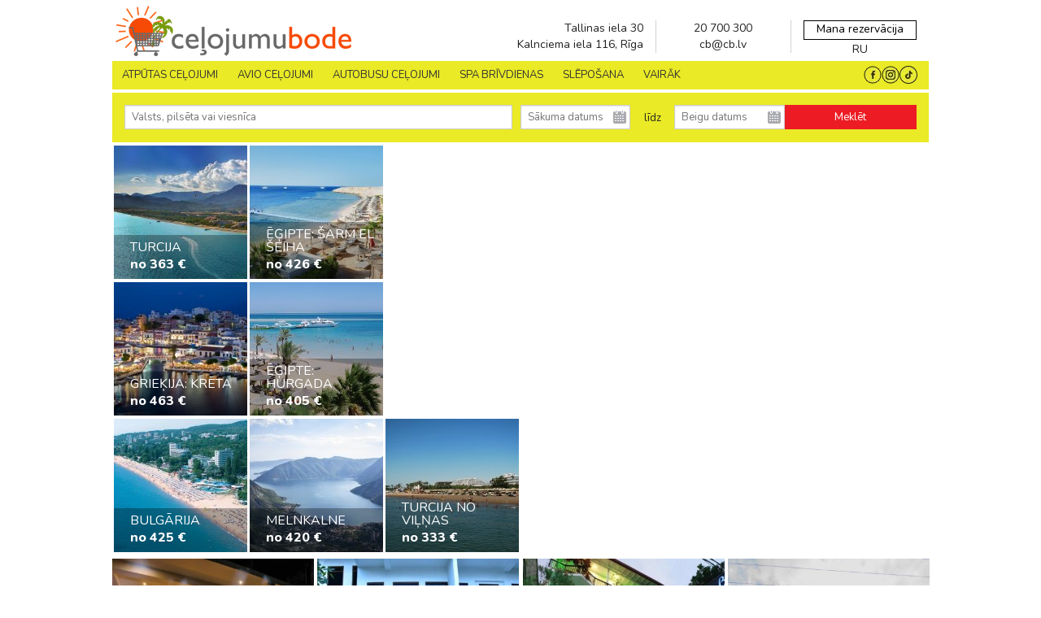

--- FILE ---
content_type: text/html; charset=UTF-8
request_url: https://www.celojumubode.lv/lv/resorts/Unavatuna
body_size: 75131
content:
<!DOCTYPE html>
<html lang="lv">
<head>
    <meta http-equiv="Content-Type" content="text/html; charset=utf-8" />
    <title>CeļojumuBode.lv</title>
    <meta name="description" content="Ieskatieties plašajā ceļojumu piedāvājumā – avio ceļojumi, ceļojumi ar autobusu, slēpošana, eksotiskie ceļojumi. Ienāc un rezervē savu sapņu ceļojumu!" />
    <meta name="keywords" content="Ceļojumi, ekskursijas, tūrisms, pēdējā brīža, lastminute"/>
    <meta name="viewport" content="width=device-width, initial-scale=1, maximum-scale=1" />
    <meta http-equiv="Content-Type" content="text/html; charset=iso-8859-1">

    
    <!--meta http-equiv="Cache-Control" content="public" /-->
    <!--meta http-equiv="Cache-Control" content="max-age=166400" /-->

    <link rel="shortcut icon" type="image/png" href="/www/img/favicon.png" />

    
    
     
    
    
    
    
            <link rel="preload" as="image" href="https://www.celojumubode.lv/uploads/home_slider/1048x420_000ac7fcd2936451fb467c3857feedd5.webp">
    
            <link rel="preload" as="image" href="https://www.celojumubode.lv/uploads/home_slider/mobile_5de977556f44b1bbe0150bd4e38a4847.webp">
    
    <style>
        meta.foundation-version {
    font-family: "/5.3.1/";
}

meta.foundation-mq-small {
    font-family: "/only screen/";
    width: 0em;
}

meta.foundation-mq-medium {
    font-family: "/only screen and (min-width:40.063em)/";
    width: 40.063em;
}

meta.foundation-mq-medium-large {
    font-family: "/only screen and (min-width:50em)/";
    width: 50em;
}

meta.foundation-mq-large {
    font-family: "/only screen and (min-width:65.62em)/";
    width: 65.62em;
}

meta.foundation-mq-xlarge {
    font-family: "/only screen and (min-width:90.063em)/";
    width: 90.063em;
}

meta.foundation-mq-xxlarge {
    font-family: "/only screen and (min-width:120.063em)/";
    width: 120.063em;
}

meta.foundation-data-attribute-namespace {
    font-family: false;
}

html, body {
    height: 100%;
}

*, *:before, *:after {
    -webkit-box-sizing: border-box;
    -moz-box-sizing: border-box;
    box-sizing: border-box;
}

html, body {
    /*font-size: 100%;*/
}

body {
    background: #fff;
    color: #222;
    padding: 0;
    margin: 0;
    /*font-family: "Helvetica Neue", "Helvetica", Helvetica, Arial, sans-serif;*/
    font-weight: normal;
    font-style: normal;
    line-height: 1;
    position: relative;
    cursor: default;
}

a:hover {
    cursor: pointer;
}

img {
    max-width: 100%;
    height: auto;
}

img {
    -ms-interpolation-mode: bicubic;
}

#map_canvas img, #map_canvas embed, #map_canvas object, .map_canvas img, .map_canvas embed, .map_canvas object {
    max-width: none !important;
}

.left {
    float: left !important;
}

.right {
    float: right !important;
}

.clearfix:before, .clearfix:after {
    content: " ";
    display: table;
}

.clearfix:after {
    clear: both;
}

.hide {
    display: none;
}

.antialiased {
    -webkit-font-smoothing: antialiased;
    -moz-osx-font-smoothing: grayscale;
}

img {
    display: inline-block;
    vertical-align: middle;
}

textarea {
    height: auto;
    min-height: 50px;
}

select {
    width: 100%;
}

.row {
    width: 100%;
    margin-left: auto;
    margin-right: auto;
    margin-top: 0;
    margin-bottom: 0;
    max-width: 62.5rem;
}

.row:before, .row:after {
    content: " ";
    display: table;
}

.row:after {
    clear: both;
}

.row.collapse > .column, .row.collapse > .columns {
    padding-left: 0;
    padding-right: 0;
}

.row.collapse .row {
    margin-left: 0;
    margin-right: 0;
}

.row .row {
    width: auto;
    /*margin-left: -0.9375rem;
    margin-right: -0.9375rem;*/
    margin-top: 0;
    margin-bottom: 0;
    max-width: none;
}

.row .row:before, .row .row:after {
    content: " ";
    display: table;
}

.row .row:after {
    clear: both;
}

.row .row.collapse {
    width: auto;
    margin: 0;
    max-width: none;
}

.row .row.collapse:before, .row .row.collapse:after {
    content: " ";
    display: table;
}

.row .row.collapse:after {
    clear: both;
}

.column, .columns {
    padding-left: 0.9375rem;
    padding-right: 0.9375rem;
    width: 100%;
    float: left;
}

[class*="column"] + [class*="column"]:last-child {
    float: right;
}

[class*="column"] + [class*="column"].end {
    float: left;
}

@media only screen {
    .small-push-0 {
        position: relative;
        left: 0%;
        right: auto;
    }

    .small-pull-0 {
        position: relative;
        right: 0%;
        left: auto;
    }

    .small-push-1 {
        position: relative;
        left: 8.33333%;
        right: auto;
    }

    .small-pull-1 {
        position: relative;
        right: 8.33333%;
        left: auto;
    }

    .small-push-2 {
        position: relative;
        left: 16.66667%;
        right: auto;
    }

    .small-pull-2 {
        position: relative;
        right: 16.66667%;
        left: auto;
    }

    .small-push-3 {
        position: relative;
        left: 25%;
        right: auto;
    }

    .small-pull-3 {
        position: relative;
        right: 25%;
        left: auto;
    }

    .small-push-4 {
        position: relative;
        left: 33.33333%;
        right: auto;
    }

    .small-pull-4 {
        position: relative;
        right: 33.33333%;
        left: auto;
    }

    .small-push-5 {
        position: relative;
        left: 41.66667%;
        right: auto;
    }

    .small-pull-5 {
        position: relative;
        right: 41.66667%;
        left: auto;
    }

    .small-push-6 {
        position: relative;
        left: 50%;
        right: auto;
    }

    .small-pull-6 {
        position: relative;
        right: 50%;
        left: auto;
    }

    .small-push-7 {
        position: relative;
        left: 58.33333%;
        right: auto;
    }

    .small-pull-7 {
        position: relative;
        right: 58.33333%;
        left: auto;
    }

    .small-push-8 {
        position: relative;
        left: 66.66667%;
        right: auto;
    }

    .small-pull-8 {
        position: relative;
        right: 66.66667%;
        left: auto;
    }

    .small-push-9 {
        position: relative;
        left: 75%;
        right: auto;
    }

    .small-pull-9 {
        position: relative;
        right: 75%;
        left: auto;
    }

    .small-push-10 {
        position: relative;
        left: 83.33333%;
        right: auto;
    }

    .small-pull-10 {
        position: relative;
        right: 83.33333%;
        left: auto;
    }

    .small-push-11 {
        position: relative;
        left: 91.66667%;
        right: auto;
    }

    .small-pull-11 {
        position: relative;
        right: 91.66667%;
        left: auto;
    }

    .column, .columns {
        position: relative;
        padding-left: 0.9375rem;
        padding-right: 0.9375rem;
        float: left;
    }

    .small-1 {
        width: 8.33333%;
    }

    .small-2 {
        width: 16.66667%;
    }

    .small-3 {
        width: 25%;
    }
    .small-3-h { /* 3.5 columns */
        width: 29.1667%;
    }

    .small-4 {
        width: 33.33333%;
    }

    .small-5 {
        width: 41.66667%;
    }

    .small-6 {
        width: 50%;
    }

    .small-7 {
        width: 58.33333%;
    }
    .small-7-h { /* 7.5 columns */
        width: 70.83335%;
    }

    .small-8 {
        width: 66.66667%;
    }

    .small-9 {
        width: 75%;
    }

    .small-10 {
        width: 83.33333%;
    }

    .small-11 {
        width: 91.66667%;
    }

    .small-12 {
        width: 100%;
    }

    .small-offset-0 {
        margin-left: 0% !important;
    }

    .small-offset-1 {
        margin-left: 8.33333% !important;
    }

    .small-offset-2 {
        margin-left: 16.66667% !important;
    }

    .small-offset-3 {
        margin-left: 25% !important;
    }

    .small-offset-4 {
        margin-left: 33.33333% !important;
    }

    .small-offset-5 {
        margin-left: 41.66667% !important;
    }

    .small-offset-6 {
        margin-left: 50% !important;
    }

    .small-offset-7 {
        margin-left: 58.33333% !important;
    }

    .small-offset-8 {
        margin-left: 66.66667% !important;
    }

    .small-offset-9 {
        margin-left: 75% !important;
    }

    .small-offset-10 {
        margin-left: 83.33333% !important;
    }

    .small-offset-11 {
        margin-left: 91.66667% !important;
    }

    .small-reset-order {
        margin-left: 0;
        margin-right: 0;
        left: auto;
        right: auto;
        float: left;
    }

    .column.small-centered, .columns.small-centered {
        margin-left: auto;
        margin-right: auto;
        float: none;
    }

    .column.small-uncentered, .columns.small-uncentered {
        margin-left: 0;
        margin-right: 0;
        float: left;
    }

    .column.small-centered:last-child, .columns.small-centered:last-child {
        float: none;
    }

    .column.small-uncentered:last-child, .columns.small-uncentered:last-child {
        float: left;
    }

    .column.small-uncentered.opposite, .columns.small-uncentered.opposite {
        float: right;
    }
}

@media only screen and (min-width: 40.063em) {
    .medium-push-0 {
        position: relative;
        left: 0%;
        right: auto;
    }

    .medium-pull-0 {
        position: relative;
        right: 0%;
        left: auto;
    }

    .medium-push-1 {
        position: relative;
        left: 8.33333%;
        right: auto;
    }

    .medium-pull-1 {
        position: relative;
        right: 8.33333%;
        left: auto;
    }

    .medium-push-2 {
        position: relative;
        left: 16.66667%;
        right: auto;
    }

    .medium-pull-2 {
        position: relative;
        right: 16.66667%;
        left: auto;
    }

    .medium-push-3 {
        position: relative;
        left: 25%;
        right: auto;
    }

    .medium-pull-3 {
        position: relative;
        right: 25%;
        left: auto;
    }

    .medium-push-4 {
        position: relative;
        left: 33.33333%;
        right: auto;
    }

    .medium-pull-4 {
        position: relative;
        right: 33.33333%;
        left: auto;
    }

    .medium-push-5 {
        position: relative;
        left: 41.66667%;
        right: auto;
    }

    .medium-pull-5 {
        position: relative;
        right: 41.66667%;
        left: auto;
    }

    .medium-push-6 {
        position: relative;
        left: 50%;
        right: auto;
    }

    .medium-pull-6 {
        position: relative;
        right: 50%;
        left: auto;
    }

    .medium-push-7 {
        position: relative;
        left: 58.33333%;
        right: auto;
    }

    .medium-pull-7 {
        position: relative;
        right: 58.33333%;
        left: auto;
    }

    .medium-push-8 {
        position: relative;
        left: 66.66667%;
        right: auto;
    }

    .medium-pull-8 {
        position: relative;
        right: 66.66667%;
        left: auto;
    }

    .medium-push-9 {
        position: relative;
        left: 75%;
        right: auto;
    }

    .medium-pull-9 {
        position: relative;
        right: 75%;
        left: auto;
    }

    .medium-push-10 {
        position: relative;
        left: 83.33333%;
        right: auto;
    }

    .medium-pull-10 {
        position: relative;
        right: 83.33333%;
        left: auto;
    }

    .medium-push-11 {
        position: relative;
        left: 91.66667%;
        right: auto;
    }

    .medium-pull-11 {
        position: relative;
        right: 91.66667%;
        left: auto;
    }

    .column, .columns {
        position: relative;
        padding-left: 0.9375rem;
        padding-right: 0.9375rem;
        float: left;
    }

    .medium-1 {
        width: 8.33333%;
    }

    .medium-2 {
        width: 16.66667%;
    }

    .medium-3 {
        width: 25%;
    }
    .medium-3-h { /* 3.5 columns */
        width: 29.1667%;
    }

    .medium-4 {
        width: 33.33333%;
    }

    .medium-5 {
        width: 41.66667%;
    }

    .medium-6 {
        width: 50%;
    }

    .medium-7 {
        width: 58.33333%;
    }
    .medium-7-h { /* 7.5 columns */
        width: 70.83335%;
    }

    .medium-8 {
        width: 66.66667%;
    }

    .medium-9 {
        width: 75%;
    }

    .medium-10 {
        width: 83.33333%;
    }

    .medium-11 {
        width: 91.66667%;
    }

    .medium-12 {
        width: 100%;
    }

    .medium-offset-0 {
        margin-left: 0% !important;
    }

    .medium-offset-1 {
        margin-left: 8.33333% !important;
    }

    .medium-offset-2 {
        margin-left: 16.66667% !important;
    }

    .medium-offset-3 {
        margin-left: 25% !important;
    }

    .medium-offset-4 {
        margin-left: 33.33333% !important;
    }

    .medium-offset-5 {
        margin-left: 41.66667% !important;
    }

    .medium-offset-6 {
        margin-left: 50% !important;
    }

    .medium-offset-7 {
        margin-left: 58.33333% !important;
    }

    .medium-offset-8 {
        margin-left: 66.66667% !important;
    }

    .medium-offset-9 {
        margin-left: 75% !important;
    }

    .medium-offset-10 {
        margin-left: 83.33333% !important;
    }

    .medium-offset-11 {
        margin-left: 91.66667% !important;
    }

    .medium-reset-order {
        margin-left: 0;
        margin-right: 0;
        left: auto;
        right: auto;
        float: left;
    }

    .column.medium-centered, .columns.medium-centered {
        margin-left: auto;
        margin-right: auto;
        float: none;
    }

    .column.medium-uncentered, .columns.medium-uncentered {
        margin-left: 0;
        margin-right: 0;
        float: left;
    }

    .column.medium-centered:last-child, .columns.medium-centered:last-child {
        float: none;
    }

    .column.medium-uncentered:last-child, .columns.medium-uncentered:last-child {
        float: left;
    }

    .column.medium-uncentered.opposite, .columns.medium-uncentered.opposite {
        float: right;
    }

    .push-0 {
        position: relative;
        left: 0%;
        right: auto;
    }

    .pull-0 {
        position: relative;
        right: 0%;
        left: auto;
    }

    .push-1 {
        position: relative;
        left: 8.33333%;
        right: auto;
    }

    .pull-1 {
        position: relative;
        right: 8.33333%;
        left: auto;
    }

    .push-2 {
        position: relative;
        left: 16.66667%;
        right: auto;
    }

    .pull-2 {
        position: relative;
        right: 16.66667%;
        left: auto;
    }

    .push-3 {
        position: relative;
        left: 25%;
        right: auto;
    }

    .pull-3 {
        position: relative;
        right: 25%;
        left: auto;
    }

    .push-4 {
        position: relative;
        left: 33.33333%;
        right: auto;
    }

    .pull-4 {
        position: relative;
        right: 33.33333%;
        left: auto;
    }

    .push-5 {
        position: relative;
        left: 41.66667%;
        right: auto;
    }

    .pull-5 {
        position: relative;
        right: 41.66667%;
        left: auto;
    }

    .push-6 {
        position: relative;
        left: 50%;
        right: auto;
    }

    .pull-6 {
        position: relative;
        right: 50%;
        left: auto;
    }

    .push-7 {
        position: relative;
        left: 58.33333%;
        right: auto;
    }

    .pull-7 {
        position: relative;
        right: 58.33333%;
        left: auto;
    }

    .push-8 {
        position: relative;
        left: 66.66667%;
        right: auto;
    }

    .pull-8 {
        position: relative;
        right: 66.66667%;
        left: auto;
    }

    .push-9 {
        position: relative;
        left: 75%;
        right: auto;
    }

    .pull-9 {
        position: relative;
        right: 75%;
        left: auto;
    }

    .push-10 {
        position: relative;
        left: 83.33333%;
        right: auto;
    }

    .pull-10 {
        position: relative;
        right: 83.33333%;
        left: auto;
    }

    .push-11 {
        position: relative;
        left: 91.66667%;
        right: auto;
    }

    .pull-11 {
        position: relative;
        right: 91.66667%;
        left: auto;
    }
}


@media only screen and (min-width: 50em) {
    .medium-large-push-0 {
        position: relative;
        left: 0%;
        right: auto;
    }

    .medium-large-pull-0 {
        position: relative;
        right: 0%;
        left: auto;
    }

    .medium-large-push-1 {
        position: relative;
        left: 8.33333%;
        right: auto;
    }

    .medium-large-pull-1 {
        position: relative;
        right: 8.33333%;
        left: auto;
    }

    .medium-large-push-2 {
        position: relative;
        left: 16.66667%;
        right: auto;
    }

    .medium-large-pull-2 {
        position: relative;
        right: 16.66667%;
        left: auto;
    }

    .medium-large-push-3 {
        position: relative;
        left: 25%;
        right: auto;
    }

    .medium-large-pull-3 {
        position: relative;
        right: 25%;
        left: auto;
    }

    .medium-large-push-4 {
        position: relative;
        left: 33.33333%;
        right: auto;
    }

    .medium-large-pull-4 {
        position: relative;
        right: 33.33333%;
        left: auto;
    }

    .medium-large-push-5 {
        position: relative;
        left: 41.66667%;
        right: auto;
    }

    .medium-large-pull-5 {
        position: relative;
        right: 41.66667%;
        left: auto;
    }

    .medium-large-push-6 {
        position: relative;
        left: 50%;
        right: auto;
    }

    .medium-large-pull-6 {
        position: relative;
        right: 50%;
        left: auto;
    }

    .medium-large-push-7 {
        position: relative;
        left: 58.33333%;
        right: auto;
    }

    .medium-large-pull-7 {
        position: relative;
        right: 58.33333%;
        left: auto;
    }

    .medium-large-push-8 {
        position: relative;
        left: 66.66667%;
        right: auto;
    }

    .medium-large-pull-8 {
        position: relative;
        right: 66.66667%;
        left: auto;
    }

    .medium-large-push-9 {
        position: relative;
        left: 75%;
        right: auto;
    }

    .medium-large-pull-9 {
        position: relative;
        right: 75%;
        left: auto;
    }

    .medium-large-push-10 {
        position: relative;
        left: 83.33333%;
        right: auto;
    }

    .medium-large-pull-10 {
        position: relative;
        right: 83.33333%;
        left: auto;
    }

    .medium-large-push-11 {
        position: relative;
        left: 91.66667%;
        right: auto;
    }

    .medium-large-pull-11 {
        position: relative;
        right: 91.66667%;
        left: auto;
    }

    .column, .columns {
        position: relative;
        padding-left: 0.9375rem;
        padding-right: 0.9375rem;
        float: left;
    }

    .medium-large-1 {
        width: 8.33333%;
    }

    .medium-large-2 {
        width: 16.66667%;
    }

    .medium-large-3 {
        width: 25%;
    }
    .medium-large-3-h { /* 3.5 columns */
        width: 29.1667%;
    }

    .medium-large-4 {
        width: 33.33333%;
    }

    .medium-large-5 {
        width: 41.66667%;
    }

    .medium-large-6 {
        width: 50%;
    }

    .medium-large-7 {
        width: 58.33333%;
    }
    .medium-large-7-h { /* 7.5 columns */
        width: 70.83335%;
    }

    .medium-large-8 {
        width: 66.66667%;
    }

    .medium-large-9 {
        width: 75%;
    }

    .medium-large-10 {
        width: 83.33333%;
    }

    .medium-large-11 {
        width: 91.66667%;
    }

    .medium-large-12 {
        width: 100%;
    }

    .medium-large-offset-0 {
        margin-left: 0% !important;
    }

    .medium-large-offset-1 {
        margin-left: 8.33333% !important;
    }

    .medium-large-offset-2 {
        margin-left: 16.66667% !important;
    }

    .medium-large-offset-3 {
        margin-left: 25% !important;
    }

    .medium-large-offset-4 {
        margin-left: 33.33333% !important;
    }

    .medium-large-offset-5 {
        margin-left: 41.66667% !important;
    }

    .medium-large-offset-6 {
        margin-left: 50% !important;
    }

    .medium-large-offset-7 {
        margin-left: 58.33333% !important;
    }

    .medium-large-offset-8 {
        margin-left: 66.66667% !important;
    }

    .medium-large-offset-9 {
        margin-left: 75% !important;
    }

    .medium-large-offset-10 {
        margin-left: 83.33333% !important;
    }

    .medium-large-offset-11 {
        margin-left: 91.66667% !important;
    }

    .medium-large-reset-order {
        margin-left: 0;
        margin-right: 0;
        left: auto;
        right: auto;
        float: left;
    }

    .column.medium-large-centered, .columns.medium-large-centered {
        margin-left: auto;
        margin-right: auto;
        float: none;
    }

    .column.medium-large-uncentered, .columns.medium-large-uncentered {
        margin-left: 0;
        margin-right: 0;
        float: left;
    }

    .column.medium-large-centered:last-child, .columns.medium-large-centered:last-child {
        float: none;
    }

    .column.medium-large-uncentered:last-child, .columns.medium-large-uncentered:last-child {
        float: left;
    }

    .column.medium-large-uncentered.opposite, .columns.medium-large-uncentered.opposite {
        float: right;
    }

    .push-0 {
        position: relative;
        left: 0%;
        right: auto;
    }

    .pull-0 {
        position: relative;
        right: 0%;
        left: auto;
    }

    .push-1 {
        position: relative;
        left: 8.33333%;
        right: auto;
    }

    .pull-1 {
        position: relative;
        right: 8.33333%;
        left: auto;
    }

    .push-2 {
        position: relative;
        left: 16.66667%;
        right: auto;
    }

    .pull-2 {
        position: relative;
        right: 16.66667%;
        left: auto;
    }

    .push-3 {
        position: relative;
        left: 25%;
        right: auto;
    }

    .pull-3 {
        position: relative;
        right: 25%;
        left: auto;
    }

    .push-4 {
        position: relative;
        left: 33.33333%;
        right: auto;
    }

    .pull-4 {
        position: relative;
        right: 33.33333%;
        left: auto;
    }

    .push-5 {
        position: relative;
        left: 41.66667%;
        right: auto;
    }

    .pull-5 {
        position: relative;
        right: 41.66667%;
        left: auto;
    }

    .push-6 {
        position: relative;
        left: 50%;
        right: auto;
    }

    .pull-6 {
        position: relative;
        right: 50%;
        left: auto;
    }

    .push-7 {
        position: relative;
        left: 58.33333%;
        right: auto;
    }

    .pull-7 {
        position: relative;
        right: 58.33333%;
        left: auto;
    }

    .push-8 {
        position: relative;
        left: 66.66667%;
        right: auto;
    }

    .pull-8 {
        position: relative;
        right: 66.66667%;
        left: auto;
    }

    .push-9 {
        position: relative;
        left: 75%;
        right: auto;
    }

    .pull-9 {
        position: relative;
        right: 75%;
        left: auto;
    }

    .push-10 {
        position: relative;
        left: 83.33333%;
        right: auto;
    }

    .pull-10 {
        position: relative;
        right: 83.33333%;
        left: auto;
    }

    .push-11 {
        position: relative;
        left: 91.66667%;
        right: auto;
    }

    .pull-11 {
        position: relative;
        right: 91.66667%;
        left: auto;
    }

}

@media only screen and (min-width: 65.62em) {
    .large-push-0 {
        position: relative;
        left: 0%;
        right: auto;
    }

    .large-pull-0 {
        position: relative;
        right: 0%;
        left: auto;
    }

    .large-push-1 {
        position: relative;
        left: 8.33333%;
        right: auto;
    }

    .large-pull-1 {
        position: relative;
        right: 8.33333%;
        left: auto;
    }

    .large-push-2 {
        position: relative;
        left: 16.66667%;
        right: auto;
    }

    .large-pull-2 {
        position: relative;
        right: 16.66667%;
        left: auto;
    }

    .large-push-3 {
        position: relative;
        left: 25%;
        right: auto;
    }

    .large-pull-3 {
        position: relative;
        right: 25%;
        left: auto;
    }

    .large-push-4 {
        position: relative;
        left: 33.33333%;
        right: auto;
    }

    .large-pull-4 {
        position: relative;
        right: 33.33333%;
        left: auto;
    }

    .large-push-5 {
        position: relative;
        left: 41.66667%;
        right: auto;
    }

    .large-pull-5 {
        position: relative;
        right: 41.66667%;
        left: auto;
    }

    .large-push-6 {
        position: relative;
        left: 50%;
        right: auto;
    }

    .large-pull-6 {
        position: relative;
        right: 50%;
        left: auto;
    }

    .large-push-7 {
        position: relative;
        left: 58.33333%;
        right: auto;
    }

    .large-pull-7 {
        position: relative;
        right: 58.33333%;
        left: auto;
    }

    .large-push-8 {
        position: relative;
        left: 66.66667%;
        right: auto;
    }

    .large-pull-8 {
        position: relative;
        right: 66.66667%;
        left: auto;
    }

    .large-push-9 {
        position: relative;
        left: 75%;
        right: auto;
    }

    .large-pull-9 {
        position: relative;
        right: 75%;
        left: auto;
    }

    .large-push-10 {
        position: relative;
        left: 83.33333%;
        right: auto;
    }

    .large-pull-10 {
        position: relative;
        right: 83.33333%;
        left: auto;
    }

    .large-push-11 {
        position: relative;
        left: 91.66667%;
        right: auto;
    }

    .large-pull-11 {
        position: relative;
        right: 91.66667%;
        left: auto;
    }

    .column, .columns {
        position: relative;
        padding-left: 0.9375rem;
        padding-right: 0.9375rem;
        float: left;
    }

    .large-1 {
        width: 8.33333%;
    }

    .large-2 {
        width: 16.66667%;
    }

    .large-3 {
        width: 25%;
    }
    .large-3-h { /* 3.5 columns */
        width: 29.1667%;
    }

    .large-4 {
        width: 33.33333%;
    }

    .large-5 {
        width: 41.66667%;
    }

    .large-6 {
        width: 50%;
    }

    .large-7 {
        width: 58.33333%;
    }
    .large-7-h { /* 7.5 columns */
        width: 70.83335%;
    }

    .large-8 {
        width: 66.66667%;
    }

    .large-9 {
        width: 75%;
    }

    .large-10 {
        width: 83.33333%;
    }

    .large-11 {
        width: 91.66667%;
    }

    .large-12 {
        width: 100%;
    }

    .large-offset-0 {
        margin-left: 0% !important;
    }

    .large-offset-1 {
        margin-left: 8.33333% !important;
    }

    .large-offset-2 {
        margin-left: 16.66667% !important;
    }

    .large-offset-3 {
        margin-left: 25% !important;
    }

    .large-offset-4 {
        margin-left: 33.33333% !important;
    }

    .large-offset-5 {
        margin-left: 41.66667% !important;
    }

    .large-offset-6 {
        margin-left: 50% !important;
    }

    .large-offset-7 {
        margin-left: 58.33333% !important;
    }

    .large-offset-8 {
        margin-left: 66.66667% !important;
    }

    .large-offset-9 {
        margin-left: 75% !important;
    }

    .large-offset-10 {
        margin-left: 83.33333% !important;
    }

    .large-offset-11 {
        margin-left: 91.66667% !important;
    }

    .large-reset-order {
        margin-left: 0;
        margin-right: 0;
        left: auto;
        right: auto;
        float: left;
    }

    .column.large-centered, .columns.large-centered {
        margin-left: auto;
        margin-right: auto;
        float: none;
    }

    .column.large-uncentered, .columns.large-uncentered {
        margin-left: 0;
        margin-right: 0;
        float: left;
    }

    .column.large-centered:last-child, .columns.large-centered:last-child {
        float: none;
    }

    .column.large-uncentered:last-child, .columns.large-uncentered:last-child {
        float: left;
    }

    .column.large-uncentered.opposite, .columns.large-uncentered.opposite {
        float: right;
    }

    .push-0 {
        position: relative;
        left: 0%;
        right: auto;
    }

    .pull-0 {
        position: relative;
        right: 0%;
        left: auto;
    }

    .push-1 {
        position: relative;
        left: 8.33333%;
        right: auto;
    }

    .pull-1 {
        position: relative;
        right: 8.33333%;
        left: auto;
    }

    .push-2 {
        position: relative;
        left: 16.66667%;
        right: auto;
    }

    .pull-2 {
        position: relative;
        right: 16.66667%;
        left: auto;
    }

    .push-3 {
        position: relative;
        left: 25%;
        right: auto;
    }

    .pull-3 {
        position: relative;
        right: 25%;
        left: auto;
    }

    .push-4 {
        position: relative;
        left: 33.33333%;
        right: auto;
    }

    .pull-4 {
        position: relative;
        right: 33.33333%;
        left: auto;
    }

    .push-5 {
        position: relative;
        left: 41.66667%;
        right: auto;
    }

    .pull-5 {
        position: relative;
        right: 41.66667%;
        left: auto;
    }

    .push-6 {
        position: relative;
        left: 50%;
        right: auto;
    }

    .pull-6 {
        position: relative;
        right: 50%;
        left: auto;
    }

    .push-7 {
        position: relative;
        left: 58.33333%;
        right: auto;
    }

    .pull-7 {
        position: relative;
        right: 58.33333%;
        left: auto;
    }

    .push-8 {
        position: relative;
        left: 66.66667%;
        right: auto;
    }

    .pull-8 {
        position: relative;
        right: 66.66667%;
        left: auto;
    }

    .push-9 {
        position: relative;
        left: 75%;
        right: auto;
    }

    .pull-9 {
        position: relative;
        right: 75%;
        left: auto;
    }

    .push-10 {
        position: relative;
        left: 83.33333%;
        right: auto;
    }

    .pull-10 {
        position: relative;
        right: 83.33333%;
        left: auto;
    }

    .push-11 {
        position: relative;
        left: 91.66667%;
        right: auto;
    }

    .pull-11 {
        position: relative;
        right: 91.66667%;
        left: auto;
    }
}

.accordion {
    margin-bottom: 0;
}

.accordion:before, .accordion:after {
    content: " ";
    display: table;
}

.accordion:after {
    clear: both;
}

.accordion .accordion-navigation, .accordion dd {
    display: block;
    margin-bottom: 0 !important;
}

.accordion .accordion-navigation.active > a, .accordion dd.active > a {
    background: #e8e8e8;
}

.accordion .accordion-navigation > a, .accordion dd > a {
    background: #efefef;
    color: #222;
    padding: 1rem;
    display: block;
    /*font-family: "Helvetica Neue", "Helvetica", Helvetica, Arial, sans-serif;*/
    font-size: 1rem;
}

.accordion .accordion-navigation > a:hover, .accordion dd > a:hover {
    background: #e3e3e3;
}

.accordion .accordion-navigation > .content, .accordion dd > .content {
    display: none;
    padding: 0.9375rem;
}

.accordion .accordion-navigation > .content.active, .accordion dd > .content.active {
    display: block;
    background: #fff;
}

.alert-box {
    border-style: solid;
    border-width: 1px;
    display: block;
    font-weight: normal;
    margin-bottom: 1.25rem;
    position: relative;
    padding: 0.875rem 1.5rem 0.875rem 0.875rem;
    font-size: 0.8125rem;
    transition: opacity 300ms ease-out;
    background-color: #008CBA;
    border-color: #007ba0;
    color: #fff;
}

.alert-box .close {
    font-size: 1.375rem;
    padding: 9px 6px 4px;
    line-height: 0;
    position: absolute;
    top: 50%;
    margin-top: -0.6875rem;
    right: 0.25rem;
    color: #333;
    opacity: 0.3;
}

.alert-box .close:hover, .alert-box .close:focus {
    opacity: 0.5;
}

.alert-box.radius {
    border-radius: 3px;
}

.alert-box.round {
    border-radius: 1000px;
}

.alert-box.success {
    background-color: #43AC6A;
    border-color: #3a945b;
    color: #fff;
}

.alert-box.alert {
    background-color: #f04124;
    border-color: #de2b0f;
    color: #fff;
}

.alert-box.secondary {
    background-color: #e7e7e7;
    border-color: #c7c7c7;
    color: #4f4f4f;
}

.alert-box.warning {
    background-color: #f08a24;
    border-color: #de770f;
    color: #fff;
}

.alert-box.info {
    background-color: #a0d3e8;
    border-color: #74bfdd;
    color: #4f4f4f;
}

.alert-box.alert-close {
    opacity: 0;
}

[class*="block-grid-"] {
    display: block;
    padding: 0;
    margin: 0 -0.625rem;
}

[class*="block-grid-"]:before, [class*="block-grid-"]:after {
    content: " ";
    display: table;
}

[class*="block-grid-"]:after {
    clear: both;
}

[class*="block-grid-"] > li {
    display: block;
    height: auto;
    float: left;
    padding: 0 0.625rem 1.25rem;
}

@media only screen {
    .small-block-grid-1 > li {
        width: 100%;
        list-style: none;
    }

    .small-block-grid-1 > li:nth-of-type(1n) {
        clear: none;
    }

    .small-block-grid-1 > li:nth-of-type(1n+1) {
        clear: both;
    }

    .small-block-grid-2 > li {
        width: 50%;
        list-style: none;
    }

    .small-block-grid-2 > li:nth-of-type(1n) {
        clear: none;
    }

    .small-block-grid-2 > li:nth-of-type(2n+1) {
        clear: both;
    }

    .small-block-grid-3 > li {
        width: 33.33333%;
        list-style: none;
    }

    .small-block-grid-3 > li:nth-of-type(1n) {
        clear: none;
    }

    .small-block-grid-3 > li:nth-of-type(3n+1) {
        clear: both;
    }

    .small-block-grid-4 > li {
        width: 25%;
        list-style: none;
    }

    .small-block-grid-4 > li:nth-of-type(1n) {
        clear: none;
    }

    .small-block-grid-4 > li:nth-of-type(4n+1) {
        clear: both;
    }

    .small-block-grid-5 > li {
        width: 20%;
        list-style: none;
    }

    .small-block-grid-5 > li:nth-of-type(1n) {
        clear: none;
    }

    .small-block-grid-5 > li:nth-of-type(5n+1) {
        clear: both;
    }

    .small-block-grid-6 > li {
        width: 16.66667%;
        list-style: none;
    }

    .small-block-grid-6 > li:nth-of-type(1n) {
        clear: none;
    }

    .small-block-grid-6 > li:nth-of-type(6n+1) {
        clear: both;
    }

    .small-block-grid-7 > li {
        width: 14.28571%;
        list-style: none;
    }

    .small-block-grid-7 > li:nth-of-type(1n) {
        clear: none;
    }

    .small-block-grid-7 > li:nth-of-type(7n+1) {
        clear: both;
    }

    .small-block-grid-8 > li {
        width: 12.5%;
        list-style: none;
    }

    .small-block-grid-8 > li:nth-of-type(1n) {
        clear: none;
    }

    .small-block-grid-8 > li:nth-of-type(8n+1) {
        clear: both;
    }

    .small-block-grid-9 > li {
        width: 11.11111%;
        list-style: none;
    }

    .small-block-grid-9 > li:nth-of-type(1n) {
        clear: none;
    }

    .small-block-grid-9 > li:nth-of-type(9n+1) {
        clear: both;
    }

    .small-block-grid-10 > li {
        width: 10%;
        list-style: none;
    }

    .small-block-grid-10 > li:nth-of-type(1n) {
        clear: none;
    }

    .small-block-grid-10 > li:nth-of-type(10n+1) {
        clear: both;
    }

    .small-block-grid-11 > li {
        width: 9.09091%;
        list-style: none;
    }

    .small-block-grid-11 > li:nth-of-type(1n) {
        clear: none;
    }

    .small-block-grid-11 > li:nth-of-type(11n+1) {
        clear: both;
    }

    .small-block-grid-12 > li {
        width: 8.33333%;
        list-style: none;
    }

    .small-block-grid-12 > li:nth-of-type(1n) {
        clear: none;
    }

    .small-block-grid-12 > li:nth-of-type(12n+1) {
        clear: both;
    }
}

@media only screen and (min-width: 40.063em) {
    .medium-block-grid-1 > li {
        width: 100%;
        list-style: none;
    }

    .medium-block-grid-1 > li:nth-of-type(1n) {
        clear: none;
    }

    .medium-block-grid-1 > li:nth-of-type(1n+1) {
        clear: both;
    }

    .medium-block-grid-2 > li {
        width: 50%;
        list-style: none;
    }

    .medium-block-grid-2 > li:nth-of-type(1n) {
        clear: none;
    }

    .medium-block-grid-2 > li:nth-of-type(2n+1) {
        clear: both;
    }

    .medium-block-grid-3 > li {
        width: 33.33333%;
        list-style: none;
    }

    .medium-block-grid-3 > li:nth-of-type(1n) {
        clear: none;
    }

    .medium-block-grid-3 > li:nth-of-type(3n+1) {
        clear: both;
    }

    .medium-block-grid-4 > li {
        width: 25%;
        list-style: none;
    }

    .medium-block-grid-4 > li:nth-of-type(1n) {
        clear: none;
    }

    .medium-block-grid-4 > li:nth-of-type(4n+1) {
        clear: both;
    }

    .medium-block-grid-5 > li {
        width: 20%;
        list-style: none;
    }

    .medium-block-grid-5 > li:nth-of-type(1n) {
        clear: none;
    }

    .medium-block-grid-5 > li:nth-of-type(5n+1) {
        clear: both;
    }

    .medium-block-grid-6 > li {
        width: 16.66667%;
        list-style: none;
    }

    .medium-block-grid-6 > li:nth-of-type(1n) {
        clear: none;
    }

    .medium-block-grid-6 > li:nth-of-type(6n+1) {
        clear: both;
    }

    .medium-block-grid-7 > li {
        width: 14.28571%;
        list-style: none;
    }

    .medium-block-grid-7 > li:nth-of-type(1n) {
        clear: none;
    }

    .medium-block-grid-7 > li:nth-of-type(7n+1) {
        clear: both;
    }

    .medium-block-grid-8 > li {
        width: 12.5%;
        list-style: none;
    }

    .medium-block-grid-8 > li:nth-of-type(1n) {
        clear: none;
    }

    .medium-block-grid-8 > li:nth-of-type(8n+1) {
        clear: both;
    }

    .medium-block-grid-9 > li {
        width: 11.11111%;
        list-style: none;
    }

    .medium-block-grid-9 > li:nth-of-type(1n) {
        clear: none;
    }

    .medium-block-grid-9 > li:nth-of-type(9n+1) {
        clear: both;
    }

    .medium-block-grid-10 > li {
        width: 10%;
        list-style: none;
    }

    .medium-block-grid-10 > li:nth-of-type(1n) {
        clear: none;
    }

    .medium-block-grid-10 > li:nth-of-type(10n+1) {
        clear: both;
    }

    .medium-block-grid-11 > li {
        width: 9.09091%;
        list-style: none;
    }

    .medium-block-grid-11 > li:nth-of-type(1n) {
        clear: none;
    }

    .medium-block-grid-11 > li:nth-of-type(11n+1) {
        clear: both;
    }

    .medium-block-grid-12 > li {
        width: 8.33333%;
        list-style: none;
    }

    .medium-block-grid-12 > li:nth-of-type(1n) {
        clear: none;
    }

    .medium-block-grid-12 > li:nth-of-type(12n+1) {
        clear: both;
    }
}


@media only screen and (min-width: 50em) {
    .medium-large-block-grid-1 > li {
        width: 100%;
        list-style: none;
    }

    .medium-large-block-grid-1 > li:nth-of-type(1n) {
        clear: none;
    }

    .medium-large-block-grid-1 > li:nth-of-type(1n+1) {
        clear: both;
    }

    .medium-large-block-grid-2 > li {
        width: 50%;
        list-style: none;
    }

    .medium-large-block-grid-2 > li:nth-of-type(1n) {
        clear: none;
    }

    .medium-large-block-grid-2 > li:nth-of-type(2n+1) {
        clear: both;
    }

    .medium-large-block-grid-3 > li {
        width: 33.33333%;
        list-style: none;
    }

    .medium-large-block-grid-3 > li:nth-of-type(1n) {
        clear: none;
    }

    .medium-large-block-grid-3 > li:nth-of-type(3n+1) {
        clear: both;
    }

    .medium-large-block-grid-4 > li {
        width: 25%;
        list-style: none;
    }

    .medium-large-block-grid-4 > li:nth-of-type(1n) {
        clear: none;
    }

    .medium-large-block-grid-4 > li:nth-of-type(4n+1) {
        clear: both;
    }

    .medium-large-block-grid-5 > li {
        width: 20%;
        list-style: none;
    }

    .medium-large-block-grid-5 > li:nth-of-type(1n) {
        clear: none;
    }

    .medium-large-block-grid-5 > li:nth-of-type(5n+1) {
        clear: both;
    }

    .medium-large-block-grid-6 > li {
        width: 16.66667%;
        list-style: none;
    }

    .medium-large-block-grid-6 > li:nth-of-type(1n) {
        clear: none;
    }

    .medium-large-block-grid-6 > li:nth-of-type(6n+1) {
        clear: both;
    }

    .medium-large-block-grid-7 > li {
        width: 14.28571%;
        list-style: none;
    }

    .medium-large-block-grid-7 > li:nth-of-type(1n) {
        clear: none;
    }

    .medium-large-block-grid-7 > li:nth-of-type(7n+1) {
        clear: both;
    }

    .medium-large-block-grid-8 > li {
        width: 12.5%;
        list-style: none;
    }

    .medium-large-block-grid-8 > li:nth-of-type(1n) {
        clear: none;
    }

    .medium-large-block-grid-8 > li:nth-of-type(8n+1) {
        clear: both;
    }

    .medium-large-block-grid-9 > li {
        width: 11.11111%;
        list-style: none;
    }

    .medium-large-block-grid-9 > li:nth-of-type(1n) {
        clear: none;
    }

    .medium-large-block-grid-9 > li:nth-of-type(9n+1) {
        clear: both;
    }

    .medium-large-block-grid-10 > li {
        width: 10%;
        list-style: none;
    }

    .medium-large-block-grid-10 > li:nth-of-type(1n) {
        clear: none;
    }

    .medium-large-block-grid-10 > li:nth-of-type(10n+1) {
        clear: both;
    }

    .medium-large-block-grid-11 > li {
        width: 9.09091%;
        list-style: none;
    }

    .medium-large-block-grid-11 > li:nth-of-type(1n) {
        clear: none;
    }

    .medium-large-block-grid-11 > li:nth-of-type(11n+1) {
        clear: both;
    }

    .medium-large-block-grid-12 > li {
        width: 8.33333%;
        list-style: none;
    }

    .medium-large-block-grid-12 > li:nth-of-type(1n) {
        clear: none;
    }

    .medium-large-block-grid-12 > li:nth-of-type(12n+1) {
        clear: both;
    }
}

@media only screen and (min-width: 65.62em) {
    .large-block-grid-1 > li {
        width: 100%;
        list-style: none;
    }

    .large-block-grid-1 > li:nth-of-type(1n) {
        clear: none;
    }

    .large-block-grid-1 > li:nth-of-type(1n+1) {
        clear: both;
    }

    .large-block-grid-2 > li {
        width: 50%;
        list-style: none;
    }

    .large-block-grid-2 > li:nth-of-type(1n) {
        clear: none;
    }

    .large-block-grid-2 > li:nth-of-type(2n+1) {
        clear: both;
    }

    .large-block-grid-3 > li {
        width: 33.33333%;
        list-style: none;
    }

    .large-block-grid-3 > li:nth-of-type(1n) {
        clear: none;
    }

    .large-block-grid-3 > li:nth-of-type(3n+1) {
        clear: both;
    }

    .large-block-grid-4 > li {
        width: 25%;
        list-style: none;
    }

    .large-block-grid-4 > li:nth-of-type(1n) {
        clear: none;
    }

    .large-block-grid-4 > li:nth-of-type(4n+1) {
        clear: both;
    }

    .large-block-grid-5 > li {
        width: 20%;
        list-style: none;
    }

    .large-block-grid-5 > li:nth-of-type(1n) {
        clear: none;
    }

    .large-block-grid-5 > li:nth-of-type(5n+1) {
        clear: both;
    }

    .large-block-grid-6 > li {
        width: 16.66667%;
        list-style: none;
    }

    .large-block-grid-6 > li:nth-of-type(1n) {
        clear: none;
    }

    .large-block-grid-6 > li:nth-of-type(6n+1) {
        clear: both;
    }

    .large-block-grid-7 > li {
        width: 14.28571%;
        list-style: none;
    }

    .large-block-grid-7 > li:nth-of-type(1n) {
        clear: none;
    }

    .large-block-grid-7 > li:nth-of-type(7n+1) {
        clear: both;
    }

    .large-block-grid-8 > li {
        width: 12.5%;
        list-style: none;
    }

    .large-block-grid-8 > li:nth-of-type(1n) {
        clear: none;
    }

    .large-block-grid-8 > li:nth-of-type(8n+1) {
        clear: both;
    }

    .large-block-grid-9 > li {
        width: 11.11111%;
        list-style: none;
    }

    .large-block-grid-9 > li:nth-of-type(1n) {
        clear: none;
    }

    .large-block-grid-9 > li:nth-of-type(9n+1) {
        clear: both;
    }

    .large-block-grid-10 > li {
        width: 10%;
        list-style: none;
    }

    .large-block-grid-10 > li:nth-of-type(1n) {
        clear: none;
    }

    .large-block-grid-10 > li:nth-of-type(10n+1) {
        clear: both;
    }

    .large-block-grid-11 > li {
        width: 9.09091%;
        list-style: none;
    }

    .large-block-grid-11 > li:nth-of-type(1n) {
        clear: none;
    }

    .large-block-grid-11 > li:nth-of-type(11n+1) {
        clear: both;
    }

    .large-block-grid-12 > li {
        width: 8.33333%;
        list-style: none;
    }

    .large-block-grid-12 > li:nth-of-type(1n) {
        clear: none;
    }

    .large-block-grid-12 > li:nth-of-type(12n+1) {
        clear: both;
    }
}

.breadcrumbs {
    display: block;
    padding: 0.5625rem 0.875rem 0.5625rem;
    overflow: hidden;
    margin-left: 0;
    list-style: none;
    border-style: solid;
    border-width: 1px;
    background-color: #f4f4f4;
    border-color: #dcdcdc;
    border-radius: 3px;
}

.breadcrumbs > * {
    margin: 0;
    float: left;
    font-size: 0.6875rem;
    line-height: 0.6875rem;
    text-transform: uppercase;
    color: #008CBA;
}

.breadcrumbs > *:hover a, .breadcrumbs > *:focus a {
    text-decoration: underline;
}

.breadcrumbs > * a {
    color: #008CBA;
}

.breadcrumbs > *.current {
    cursor: default;
    color: #333;
}

.breadcrumbs > *.current a {
    cursor: default;
    color: #333;
}

.breadcrumbs > *.current:hover, .breadcrumbs > *.current:hover a, .breadcrumbs > *.current:focus, .breadcrumbs > *.current:focus a {
    text-decoration: none;
}

.breadcrumbs > *.unavailable {
    color: #999;
}

.breadcrumbs > *.unavailable a {
    color: #999;
}

.breadcrumbs > *.unavailable:hover, .breadcrumbs > *.unavailable:hover a, .breadcrumbs > *.unavailable:focus, .breadcrumbs > *.unavailable a:focus {
    text-decoration: none;
    color: #999;
    cursor: default;
}

.breadcrumbs > *:before {
    content: "/";
    color: #aaa;
    margin: 0 0.75rem;
    position: relative;
    top: 1px;
}

.breadcrumbs > *:first-child:before {
    content: " ";
    margin: 0;
}

button, .button {
    border-style: solid;
    border-width: 0px;
    cursor: pointer;
    /*font-family: "Helvetica Neue", "Helvetica", Helvetica, Arial, sans-serif;*/
    font-weight: normal;
    line-height: normal;
    margin: 0 0 1.25rem;
    position: relative;
    text-decoration: none;
    text-align: center;
    -webkit-appearance: none;
    -webkit-border-radius: 0;
    display: inline-block;
    padding-top: 1rem;
    padding-right: 2rem;
    padding-bottom: 1.0625rem;
    padding-left: 2rem;
    font-size: 1rem;
    background-color: #008CBA;
    border-color: #007295;
    color: #fff;
    transition: background-color 300ms ease-out;
}

button:hover, button:focus, .button:hover, .button:focus {
    background-color: #007295;
}

button:hover, button:focus, .button:hover, .button:focus {
    color: #fff;
}

button.secondary, .button.secondary {
    background-color: #e7e7e7;
    border-color: #007295;
    color: #333;
}

button.secondary:hover, button.secondary:focus, .button.secondary:hover, .button.secondary:focus {
    background-color: #007295;
}

button.secondary:hover, button.secondary:focus, .button.secondary:hover, .button.secondary:focus {
    color: #333;
}

button.success, .button.success {
    background-color: #43AC6A;
    border-color: #007295;
    color: #fff;
}

button.success:hover, button.success:focus, .button.success:hover, .button.success:focus {
    background-color: #007295;
}

button.success:hover, button.success:focus, .button.success:hover, .button.success:focus {
    color: #fff;
}

button.alert, .button.alert {
    background-color: #f04124;
    border-color: #007295;
    color: #fff;
}

button.alert:hover, button.alert:focus, .button.alert:hover, .button.alert:focus {
    background-color: #007295;
}

button.alert:hover, button.alert:focus, .button.alert:hover, .button.alert:focus {
    color: #fff;
}

button.large, .button.large {
    padding-top: 1.125rem;
    padding-right: 2.25rem;
    padding-bottom: 1.1875rem;
    padding-left: 2.25rem;
    font-size: 1.25rem;
}

button.small, .button.small {
    padding-top: 0.875rem;
    padding-right: 1.75rem;
    padding-bottom: 0.9375rem;
    padding-left: 1.75rem;
    font-size: 0.8125rem;
}

button.tiny, .button.tiny {
    padding-top: 0.625rem;
    padding-right: 1.25rem;
    padding-bottom: 0.6875rem;
    padding-left: 1.25rem;
    font-size: 0.6875rem;
}

button.expand, .button.expand {
    padding-right: 0;
    padding-left: 0;
    width: 100%;
}

button.left-align, .button.left-align {
    text-align: left;
    text-indent: 0.75rem;
}

button.right-align, .button.right-align {
    text-align: right;
    padding-right: 0.75rem;
}

button.radius, .button.radius {
    border-radius: 3px;
}

button.round, .button.round {
    border-radius: 1000px;
}

button.disabled, button[disabled], .button.disabled, .button[disabled] {
    background-color: #008CBA;
    border-color: #007295;
    color: #fff;
    cursor: default;
    opacity: 0.7;
    box-shadow: none;
}

button.disabled:hover, button.disabled:focus, button[disabled]:hover, button[disabled]:focus, .button.disabled:hover, .button.disabled:focus, .button[disabled]:hover, .button[disabled]:focus {
    background-color: #007295;
}

button.disabled:hover, button.disabled:focus, button[disabled]:hover, button[disabled]:focus, .button.disabled:hover, .button.disabled:focus, .button[disabled]:hover, .button[disabled]:focus {
    color: #fff;
}

button.disabled:hover, button.disabled:focus, button[disabled]:hover, button[disabled]:focus, .button.disabled:hover, .button.disabled:focus, .button[disabled]:hover, .button[disabled]:focus {
    background-color: #008CBA;
}

button.disabled.secondary, button[disabled].secondary, .button.disabled.secondary, .button[disabled].secondary {
    background-color: #e7e7e7;
    border-color: #007295;
    color: #333;
    cursor: default;
    opacity: 0.7;
    box-shadow: none;
}

button.disabled.secondary:hover, button.disabled.secondary:focus, button[disabled].secondary:hover, button[disabled].secondary:focus, .button.disabled.secondary:hover, .button.disabled.secondary:focus, .button[disabled].secondary:hover, .button[disabled].secondary:focus {
    background-color: #007295;
}

button.disabled.secondary:hover, button.disabled.secondary:focus, button[disabled].secondary:hover, button[disabled].secondary:focus, .button.disabled.secondary:hover, .button.disabled.secondary:focus, .button[disabled].secondary:hover, .button[disabled].secondary:focus {
    color: #333;
}

button.disabled.secondary:hover, button.disabled.secondary:focus, button[disabled].secondary:hover, button[disabled].secondary:focus, .button.disabled.secondary:hover, .button.disabled.secondary:focus, .button[disabled].secondary:hover, .button[disabled].secondary:focus {
    background-color: #e7e7e7;
}

button.disabled.success, button[disabled].success, .button.disabled.success, .button[disabled].success {
    background-color: #43AC6A;
    border-color: #007295;
    color: #fff;
    cursor: default;
    opacity: 0.7;
    box-shadow: none;
}

button.disabled.success:hover, button.disabled.success:focus, button[disabled].success:hover, button[disabled].success:focus, .button.disabled.success:hover, .button.disabled.success:focus, .button[disabled].success:hover, .button[disabled].success:focus {
    background-color: #007295;
}

button.disabled.success:hover, button.disabled.success:focus, button[disabled].success:hover, button[disabled].success:focus, .button.disabled.success:hover, .button.disabled.success:focus, .button[disabled].success:hover, .button[disabled].success:focus {
    color: #fff;
}

button.disabled.success:hover, button.disabled.success:focus, button[disabled].success:hover, button[disabled].success:focus, .button.disabled.success:hover, .button.disabled.success:focus, .button[disabled].success:hover, .button[disabled].success:focus {
    background-color: #43AC6A;
}

button.disabled.alert, button[disabled].alert, .button.disabled.alert, .button[disabled].alert {
    background-color: #f04124;
    border-color: #007295;
    color: #fff;
    cursor: default;
    opacity: 0.7;
    box-shadow: none;
}

button.disabled.alert:hover, button.disabled.alert:focus, button[disabled].alert:hover, button[disabled].alert:focus, .button.disabled.alert:hover, .button.disabled.alert:focus, .button[disabled].alert:hover, .button[disabled].alert:focus {
    background-color: #007295;
}

button.disabled.alert:hover, button.disabled.alert:focus, button[disabled].alert:hover, button[disabled].alert:focus, .button.disabled.alert:hover, .button.disabled.alert:focus, .button[disabled].alert:hover, .button[disabled].alert:focus {
    color: #fff;
}

button.disabled.alert:hover, button.disabled.alert:focus, button[disabled].alert:hover, button[disabled].alert:focus, .button.disabled.alert:hover, .button.disabled.alert:focus, .button[disabled].alert:hover, .button[disabled].alert:focus {
    background-color: #f04124;
}

button::-moz-focus-inner {
    border: 0;
    padding: 0;
}

@media only screen and (min-width: 40.063em) {
    button, .button {
        display: inline-block;
    }
}

.button-group {
    list-style: none;
    margin: 0;
    left: 0;
}

.button-group:before, .button-group:after {
    content: " ";
    display: table;
}

.button-group:after {
    clear: both;
}

.button-group > li {
    margin: 0;
    float: left;
}

.button-group > li > button, .button-group > li .button {
    border-left: 1px solid;
    border-color: rgba(255, 255, 255, 0.5);
}

.button-group > li:first-child button, .button-group > li:first-child .button {
    border-left: 0;
}

.button-group > li:first-child {
    margin-left: 0;
}

.button-group.radius > * > button, .button-group.radius > * .button {
    border-left: 1px solid;
    border-color: rgba(255, 255, 255, 0.5);
}

.button-group.radius > *:first-child button, .button-group.radius > *:first-child .button {
    border-left: 0;
}

.button-group.radius > *, .button-group.radius > * > a, .button-group.radius > * > button, .button-group.radius > * > .button {
    border-radius: 0;
}

.button-group.radius > *:first-child, .button-group.radius > *:first-child > a, .button-group.radius > *:first-child > button, .button-group.radius > *:first-child > .button {
    border-bottom-left-radius: 3px;
    border-top-left-radius: 3px;
}

.button-group.radius > *:last-child, .button-group.radius > *:last-child > a, .button-group.radius > *:last-child > button, .button-group.radius > *:last-child > .button {
    border-bottom-right-radius: 3px;
    border-top-right-radius: 3px;
}

.button-group.round > * > button, .button-group.round > * .button {
    border-left: 1px solid;
    border-color: rgba(255, 255, 255, 0.5);
}

.button-group.round > *:first-child button, .button-group.round > *:first-child .button {
    border-left: 0;
}

.button-group.round > *, .button-group.round > * > a, .button-group.round > * > button, .button-group.round > * > .button {
    border-radius: 0;
}

.button-group.round > *:first-child, .button-group.round > *:first-child > a, .button-group.round > *:first-child > button, .button-group.round > *:first-child > .button {
    border-bottom-left-radius: 1000px;
    border-top-left-radius: 1000px;
}

.button-group.round > *:last-child, .button-group.round > *:last-child > a, .button-group.round > *:last-child > button, .button-group.round > *:last-child > .button {
    border-bottom-right-radius: 1000px;
    border-top-right-radius: 1000px;
}

.button-group.even-2 li {
    width: 50%;
}

.button-group.even-2 li > button, .button-group.even-2 li .button {
    border-left: 1px solid;
    border-color: rgba(255, 255, 255, 0.5);
}

.button-group.even-2 li:first-child button, .button-group.even-2 li:first-child .button {
    border-left: 0;
}

.button-group.even-2 li button, .button-group.even-2 li .button {
    width: 100%;
}

.button-group.even-3 li {
    width: 33.33333%;
}

.button-group.even-3 li > button, .button-group.even-3 li .button {
    border-left: 1px solid;
    border-color: rgba(255, 255, 255, 0.5);
}

.button-group.even-3 li:first-child button, .button-group.even-3 li:first-child .button {
    border-left: 0;
}

.button-group.even-3 li button, .button-group.even-3 li .button {
    width: 100%;
}

.button-group.even-4 li {
    width: 25%;
}

.button-group.even-4 li > button, .button-group.even-4 li .button {
    border-left: 1px solid;
    border-color: rgba(255, 255, 255, 0.5);
}

.button-group.even-4 li:first-child button, .button-group.even-4 li:first-child .button {
    border-left: 0;
}

.button-group.even-4 li button, .button-group.even-4 li .button {
    width: 100%;
}

.button-group.even-5 li {
    width: 20%;
}

.button-group.even-5 li > button, .button-group.even-5 li .button {
    border-left: 1px solid;
    border-color: rgba(255, 255, 255, 0.5);
}

.button-group.even-5 li:first-child button, .button-group.even-5 li:first-child .button {
    border-left: 0;
}

.button-group.even-5 li button, .button-group.even-5 li .button {
    width: 100%;
}

.button-group.even-6 li {
    width: 16.66667%;
}

.button-group.even-6 li > button, .button-group.even-6 li .button {
    border-left: 1px solid;
    border-color: rgba(255, 255, 255, 0.5);
}

.button-group.even-6 li:first-child button, .button-group.even-6 li:first-child .button {
    border-left: 0;
}

.button-group.even-6 li button, .button-group.even-6 li .button {
    width: 100%;
}

.button-group.even-7 li {
    width: 14.28571%;
}

.button-group.even-7 li > button, .button-group.even-7 li .button {
    border-left: 1px solid;
    border-color: rgba(255, 255, 255, 0.5);
}

.button-group.even-7 li:first-child button, .button-group.even-7 li:first-child .button {
    border-left: 0;
}

.button-group.even-7 li button, .button-group.even-7 li .button {
    width: 100%;
}

.button-group.even-8 li {
    width: 12.5%;
}

.button-group.even-8 li > button, .button-group.even-8 li .button {
    border-left: 1px solid;
    border-color: rgba(255, 255, 255, 0.5);
}

.button-group.even-8 li:first-child button, .button-group.even-8 li:first-child .button {
    border-left: 0;
}

.button-group.even-8 li button, .button-group.even-8 li .button {
    width: 100%;
}

.button-bar:before, .button-bar:after {
    content: " ";
    display: table;
}

.button-bar:after {
    clear: both;
}

.button-bar .button-group {
    float: left;
    margin-right: 0.625rem;
}

.button-bar .button-group div {
    overflow: hidden;
}

.clearing-thumbs, [data-clearing] {
    margin-bottom: 0;
    margin-left: 0;
    list-style: none;
}

.clearing-thumbs:before, .clearing-thumbs:after, [data-clearing]:before, [data-clearing]:after {
    content: " ";
    display: table;
}

.clearing-thumbs:after, [data-clearing]:after {
    clear: both;
}

.clearing-thumbs li, [data-clearing] li {
    float: left;
    margin-right: 10px;
}

.clearing-thumbs[class*="block-grid-"] li, [data-clearing][class*="block-grid-"] li {
    margin-right: 0;
}

.clearing-blackout {
    background: #333;
    position: fixed;
    width: 100%;
    height: 100%;
    top: 0;
    left: 0;
    z-index: 998;
}

.clearing-blackout .clearing-close {
    display: block;
}

.clearing-container {
    position: relative;
    z-index: 998;
    height: 100%;
    overflow: hidden;
    margin: 0;
}

.clearing-touch-label {
    position: absolute;
    top: 50%;
    left: 50%;
    color: #aaa;
    font-size: 0.6em;
}

.visible-img {
    height: 95%;
    position: relative;
}

.visible-img img {
    position: absolute;
    left: 50%;
    top: 50%;
    margin-left: -50%;
    max-height: 100%;
    max-width: 100%;
}

.clearing-caption {
    color: #ccc;
    font-size: 0.875em;
    line-height: 1.3;
    margin-bottom: 0;
    text-align: center;
    bottom: 0;
    background: #333;
    width: 100%;
    padding: 10px 30px 20px;
    position: absolute;
    left: 0;
}

.clearing-close {
    z-index: 999;
    padding-left: 20px;
    padding-top: 10px;
    font-size: 30px;
    line-height: 1;
    color: #ccc;
    display: none;
}

.clearing-close:hover, .clearing-close:focus {
    color: #ccc;
}

.clearing-assembled .clearing-container {
    height: 100%;
}

.clearing-assembled .clearing-container .carousel > ul {
    display: none;
}

.clearing-feature li {
    display: none;
}

.clearing-feature li.clearing-featured-img {
    display: block;
}

@media only screen and (min-width: 40.063em) {
    .clearing-main-prev, .clearing-main-next {
        position: absolute;
        height: 100%;
        width: 40px;
        top: 0;
    }

    .clearing-main-prev > span, .clearing-main-next > span {
        position: absolute;
        top: 50%;
        display: block;
        width: 0;
        height: 0;
        border: solid 12px;
    }

    .clearing-main-prev > span:hover, .clearing-main-next > span:hover {
        opacity: 0.8;
    }

    .clearing-main-prev {
        left: 0;
    }

    .clearing-main-prev > span {
        left: 5px;
        border-color: transparent;
        border-right-color: #ccc;
    }

    .clearing-main-next {
        right: 0;
    }

    .clearing-main-next > span {
        border-color: transparent;
        border-left-color: #ccc;
    }

    .clearing-main-prev.disabled, .clearing-main-next.disabled {
        opacity: 0.3;
    }

    .clearing-assembled .clearing-container .carousel {
        background: rgba(51, 51, 51, 0.8);
        height: 120px;
        margin-top: 10px;
        text-align: center;
    }

    .clearing-assembled .clearing-container .carousel > ul {
        display: inline-block;
        z-index: 999;
        height: 100%;
        position: relative;
        float: none;
    }

    .clearing-assembled .clearing-container .carousel > ul li {
        display: block;
        width: 120px;
        min-height: inherit;
        float: left;
        overflow: hidden;
        margin-right: 0;
        padding: 0;
        position: relative;
        cursor: pointer;
        opacity: 0.4;
        clear: none;
    }

    .clearing-assembled .clearing-container .carousel > ul li.fix-height img {
        height: 100%;
        max-width: none;
    }

    .clearing-assembled .clearing-container .carousel > ul li a.th {
        border: none;
        box-shadow: none;
        display: block;
    }

    .clearing-assembled .clearing-container .carousel > ul li img {
        cursor: pointer !important;
        width: 100% !important;
    }

    .clearing-assembled .clearing-container .carousel > ul li.visible {
        opacity: 1;
    }

    .clearing-assembled .clearing-container .carousel > ul li:hover {
        opacity: 0.8;
    }

    .clearing-assembled .clearing-container .visible-img {
        background: #333;
        overflow: hidden;
        height: 85%;
    }

    .clearing-close {
        position: absolute;
        top: 10px;
        right: 20px;
        padding-left: 0;
        padding-top: 0;
    }
}

.f-dropdown {
    position: absolute;
    left: -9999px;
    list-style: none;
    margin-left: 0;
    width: 100%;
    max-height: none;
    height: auto;
    background: #fff;
    border: solid 1px #cccccc;
    font-size: 0.875rem;
    z-index: 99;
    margin-top: 2px;
    max-width: 200px;
}

.f-dropdown > *:first-child {
    margin-top: 0;
}

.f-dropdown > *:last-child {
    margin-bottom: 0;
}

.f-dropdown:before {
    content: "";
    display: block;
    width: 0;
    height: 0;
    border: inset 6px;
    border-color: transparent transparent #fff transparent;
    border-bottom-style: solid;
    position: absolute;
    top: -12px;
    left: 10px;
    z-index: 99;
}

.f-dropdown:after {
    content: "";
    display: block;
    width: 0;
    height: 0;
    border: inset 7px;
    border-color: transparent transparent #cccccc transparent;
    border-bottom-style: solid;
    position: absolute;
    top: -14px;
    left: 9px;
    z-index: 98;
}

.f-dropdown.right:before {
    left: auto;
    right: 10px;
}

.f-dropdown.right:after {
    left: auto;
    right: 9px;
}

.f-dropdown.drop-right {
    position: absolute;
    left: -9999px;
    list-style: none;
    margin-left: 0;
    width: 100%;
    max-height: none;
    height: auto;
    background: #fff;
    border: solid 1px #cccccc;
    font-size: 0.875rem;
    z-index: 99;
    margin-top: 0;
    margin-left: 2px;
    max-width: 200px;
}

.f-dropdown.drop-right > *:first-child {
    margin-top: 0;
}

.f-dropdown.drop-right > *:last-child {
    margin-bottom: 0;
}

.f-dropdown.drop-right:before {
    content: "";
    display: block;
    width: 0;
    height: 0;
    border: inset 6px;
    border-color: transparent #fff transparent transparent;
    border-right-style: solid;
    position: absolute;
    top: 10px;
    left: -12px;
    z-index: 99;
}

.f-dropdown.drop-right:after {
    content: "";
    display: block;
    width: 0;
    height: 0;
    border: inset 7px;
    border-color: transparent #cccccc transparent transparent;
    border-right-style: solid;
    position: absolute;
    top: 9px;
    left: -14px;
    z-index: 98;
}

.f-dropdown.drop-left {
    position: absolute;
    left: -9999px;
    list-style: none;
    margin-left: 0;
    width: 100%;
    max-height: none;
    height: auto;
    background: #fff;
    border: solid 1px #cccccc;
    font-size: 0.875rem;
    z-index: 99;
    margin-top: 0;
    margin-left: -2px;
    max-width: 200px;
}

.f-dropdown.drop-left > *:first-child {
    margin-top: 0;
}

.f-dropdown.drop-left > *:last-child {
    margin-bottom: 0;
}

.f-dropdown.drop-left:before {
    content: "";
    display: block;
    width: 0;
    height: 0;
    border: inset 6px;
    border-color: transparent transparent transparent #fff;
    border-left-style: solid;
    position: absolute;
    top: 10px;
    right: -12px;
    left: auto;
    z-index: 99;
}

.f-dropdown.drop-left:after {
    content: "";
    display: block;
    width: 0;
    height: 0;
    border: inset 7px;
    border-color: transparent transparent transparent #cccccc;
    border-left-style: solid;
    position: absolute;
    top: 9px;
    right: -14px;
    left: auto;
    z-index: 98;
}

.f-dropdown.drop-top {
    position: absolute;
    left: -9999px;
    list-style: none;
    margin-left: 0;
    width: 100%;
    max-height: none;
    height: auto;
    background: #fff;
    border: solid 1px #cccccc;
    font-size: 0.875rem;
    z-index: 99;
    margin-top: -2px;
    margin-left: 0;
    max-width: 200px;
}

.f-dropdown.drop-top > *:first-child {
    margin-top: 0;
}

.f-dropdown.drop-top > *:last-child {
    margin-bottom: 0;
}

.f-dropdown.drop-top:before {
    content: "";
    display: block;
    width: 0;
    height: 0;
    border: inset 6px;
    border-color: #fff transparent transparent transparent;
    border-top-style: solid;
    position: absolute;
    top: auto;
    bottom: -12px;
    left: 10px;
    right: auto;
    z-index: 99;
}

.f-dropdown.drop-top:after {
    content: "";
    display: block;
    width: 0;
    height: 0;
    border: inset 7px;
    border-color: #cccccc transparent transparent transparent;
    border-top-style: solid;
    position: absolute;
    top: auto;
    bottom: -14px;
    left: 9px;
    right: auto;
    z-index: 98;
}

.f-dropdown li {
    font-size: 0.875rem;
    cursor: pointer;
    line-height: 1.125rem;
    margin: 0;
}

.f-dropdown li:hover, .f-dropdown li:focus {
    background: #eeeeee;
}

.f-dropdown li a {
    display: block;
    padding: 0.5rem;
    color: #555;
}

.f-dropdown.content {
    position: absolute;
    left: -9999px;
    list-style: none;
    margin-left: 0;
    padding: 1.25rem;
    width: 100%;
    height: auto;
    max-height: none;
    background: #fff;
    border: solid 1px #cccccc;
    font-size: 0.875rem;
    z-index: 99;
    max-width: 200px;
}

.f-dropdown.content > *:first-child {
    margin-top: 0;
}

.f-dropdown.content > *:last-child {
    margin-bottom: 0;
}

.f-dropdown.tiny {
    max-width: 200px;
}

.f-dropdown.small {
    max-width: 300px;
}

.f-dropdown.medium {
    max-width: 500px;
}

.f-dropdown.large {
    max-width: 800px;
}

.dropdown.button, button.dropdown {
    position: relative;
    padding-right: 3.5625rem;
}

.dropdown.button:after, button.dropdown:after {
    position: absolute;
    content: "";
    width: 0;
    height: 0;
    display: block;
    border-style: solid;
    border-color: #fff transparent transparent transparent;
    top: 50%;
}

.dropdown.button:after, button.dropdown:after {
    border-width: 0.375rem;
    right: 1.40625rem;
    margin-top: -0.15625rem;
}

.dropdown.button:after, button.dropdown:after {
    border-color: #fff transparent transparent transparent;
}

.dropdown.button.tiny, button.dropdown.tiny {
    padding-right: 2.625rem;
}

.dropdown.button.tiny:before, button.dropdown.tiny:before {
    border-width: 0.375rem;
    right: 1.125rem;
    margin-top: -0.125rem;
}

.dropdown.button.tiny:after, button.dropdown.tiny:after {
    border-color: #fff transparent transparent transparent;
}

.dropdown.button.small, button.dropdown.small {
    padding-right: 3.0625rem;
}

.dropdown.button.small:after, button.dropdown.small:after {
    border-width: 0.4375rem;
    right: 1.3125rem;
    margin-top: -0.15625rem;
}

.dropdown.button.small:after, button.dropdown.small:after {
    border-color: #fff transparent transparent transparent;
}

.dropdown.button.large, button.dropdown.large {
    padding-right: 3.625rem;
}

.dropdown.button.large:after, button.dropdown.large:after {
    border-width: 0.3125rem;
    right: 1.71875rem;
    margin-top: -0.15625rem;
}

.dropdown.button.large:after, button.dropdown.large:after {
    border-color: #fff transparent transparent transparent;
}

.dropdown.button.secondary:after, button.dropdown.secondary:after {
    border-color: #333 transparent transparent transparent;
}

.flex-video {
    position: relative;
    padding-top: 1.5625rem;
    padding-bottom: 67.5%;
    height: 0;
    margin-bottom: 1rem;
    overflow: hidden;
}

.flex-video.widescreen {
    padding-bottom: 56.34%;
}

.flex-video.vimeo {
    padding-top: 0;
}

.flex-video iframe, .flex-video object, .flex-video embed, .flex-video video {
    position: absolute;
    top: 0;
    left: 0;
    width: 100%;
    height: 100%;
}

form {
    margin: 0 0 1rem;
}

form .row .row {
    margin: 0 -0.5rem;
}

form .row .row .column, form .row .row .columns {
    padding: 0 0.5rem;
}

form .row .row.collapse {
    margin: 0;
}

form .row .row.collapse .column, form .row .row.collapse .columns {
    padding: 0;
}

form .row .row.collapse input {
    border-bottom-right-radius: 0;
    border-top-right-radius: 0;
}

form .row input.column, form .row input.columns, form .row textarea.column, form .row textarea.columns {
    padding-left: 0.5rem;
}

label {
    font-size: 0.875rem;
    color: #4d4d4d;
    cursor: pointer;
    display: block;
    font-weight: normal;
    line-height: 1.5;
    margin-bottom: 0;
}

label.right {
    float: none !important;
    text-align: right;
}

label.inline {
    margin: 0 0 1rem 0;
    padding: 0.5625rem 0;
}

label small {
    text-transform: capitalize;
    color: #676767;
}

select::-ms-expand {
    display: none;
}

.prefix, .postfix {
    display: block;
    position: relative;
    z-index: 2;
    text-align: center;
    width: 100%;
    padding-top: 0;
    padding-bottom: 0;
    border-style: solid;
    border-width: 1px;
    overflow: hidden;
    font-size: 0.875rem;
    height: 2.3125rem;
    line-height: 2.3125rem;
}

.postfix.button {
    padding-left: 0;
    padding-right: 0;
    padding-top: 0;
    padding-bottom: 0;
    text-align: center;
    line-height: 2.125rem;
    border: none;
}

.prefix.button {
    padding-left: 0;
    padding-right: 0;
    padding-top: 0;
    padding-bottom: 0;
    text-align: center;
    line-height: 2.125rem;
    border: none;
}

.prefix.button.radius {
    border-radius: 0;
    border-bottom-left-radius: 3px;
    border-top-left-radius: 3px;
}

.postfix.button.radius {
    border-radius: 0;
    border-bottom-right-radius: 3px;
    border-top-right-radius: 3px;
}

.prefix.button.round {
    border-radius: 0;
    border-bottom-left-radius: 1000px;
    border-top-left-radius: 1000px;
}

.postfix.button.round {
    border-radius: 0;
    border-bottom-right-radius: 1000px;
    border-top-right-radius: 1000px;
}

span.prefix, label.prefix {
    background: #f2f2f2;
    border-right: none;
    color: #333;
    border-color: #cccccc;
}

span.prefix.radius, label.prefix.radius {
    border-radius: 0;
    border-bottom-left-radius: 3px;
    border-top-left-radius: 3px;
}

span.postfix, label.postfix {
    background: #f2f2f2;
    border-left: none;
    color: #333;
    border-color: #cccccc;
}

span.postfix.radius, label.postfix.radius {
    border-radius: 0;
    border-bottom-right-radius: 3px;
    border-top-right-radius: 3px;
}

input[type="text"], input[type="password"], input[type="date"], input[type="datetime"], input[type="datetime-local"], input[type="month"], input[type="week"], input[type="email"], input[type="number"], input[type="search"], input[type="tel"], input[type="time"], input[type="url"], textarea {
    -webkit-appearance: none;
    -webkit-border-radius: 0px;
    background-color: #fff;
    font-family: inherit;
    border: 1px solid #cccccc;
    box-shadow: inset 0 1px 2px rgba(0, 0, 0, 0.1);
    color: rgba(0, 0, 0, 0.75);
    display: block;
    font-size: 0.875rem;
    margin: 0 0 1rem 0;
    padding: 0.25rem 0.5rem;
    /*height: 2.3125rem;*/
    width: 100%;
    -webkit-box-sizing: border-box;
    -moz-box-sizing: border-box;
    box-sizing: border-box;
    transition: box-shadow 0.45s, border-color 0.45s ease-in-out;
}

input[type="text"]:focus, input[type="password"]:focus, input[type="date"]:focus, input[type="datetime"]:focus, input[type="datetime-local"]:focus, input[type="month"]:focus, input[type="week"]:focus, input[type="email"]:focus, input[type="number"]:focus, input[type="search"]:focus, input[type="tel"]:focus, input[type="time"]:focus, input[type="url"]:focus, textarea:focus {
    box-shadow: 0 0 5px #999999;
    border-color: #999999;
}

input[type="text"]:focus, input[type="password"]:focus, input[type="date"]:focus, input[type="datetime"]:focus, input[type="datetime-local"]:focus, input[type="month"]:focus, input[type="week"]:focus, input[type="email"]:focus, input[type="number"]:focus, input[type="search"]:focus, input[type="tel"]:focus, input[type="time"]:focus, input[type="url"]:focus, textarea:focus {
    background: #fafafa;
    border-color: #999999;
    outline: none;
}

input[type="text"][disabled], input[type="text"][readonly], fieldset[disabled] input[type="text"], input[type="password"][disabled], input[type="password"][readonly], fieldset[disabled] input[type="password"], input[type="date"][disabled], input[type="date"][readonly], fieldset[disabled] input[type="date"], input[type="datetime"][disabled], input[type="datetime"][readonly], fieldset[disabled] input[type="datetime"], input[type="datetime-local"][disabled], input[type="datetime-local"][readonly], fieldset[disabled] input[type="datetime-local"], input[type="month"][disabled], input[type="month"][readonly], fieldset[disabled] input[type="month"], input[type="week"][disabled], input[type="week"][readonly], fieldset[disabled] input[type="week"], input[type="email"][disabled], input[type="email"][readonly], fieldset[disabled] input[type="email"], input[type="number"][disabled], input[type="number"][readonly], fieldset[disabled] input[type="number"], input[type="search"][disabled], input[type="search"][readonly], fieldset[disabled] input[type="search"], input[type="tel"][disabled], input[type="tel"][readonly], fieldset[disabled] input[type="tel"], input[type="time"][disabled], input[type="time"][readonly], fieldset[disabled] input[type="time"], input[type="url"][disabled], input[type="url"][readonly], fieldset[disabled] input[type="url"], textarea[disabled], textarea[readonly], fieldset[disabled] textarea {
    background-color: #ddd;
}

input[type="text"].radius, input[type="password"].radius, input[type="date"].radius, input[type="datetime"].radius, input[type="datetime-local"].radius, input[type="month"].radius, input[type="week"].radius, input[type="email"].radius, input[type="number"].radius, input[type="search"].radius, input[type="tel"].radius, input[type="time"].radius, input[type="url"].radius, textarea.radius {
    border-radius: 3px;
}

input[type="submit"] {
    -webkit-appearance: none;
    -webkit-border-radius: 0px;
}

textarea[rows] {
    height: auto;
}

select {
    -webkit-appearance: none !important;
    -webkit-border-radius: 0px;
    background-color: #fafafa;
    background-image: url([data-uri]);
    background-position: 100% center;
    background-repeat: no-repeat;
    border: 1px solid #cccccc;
    padding: 0.5rem 1.3rem 0.5rem 0.5rem;
    font-size: 0.875rem;
    color: rgba(0, 0, 0, 0.75);
    line-height: normal;
    border-radius: 0;
    height: 2.3125rem;
}

select.radius {
    border-radius: 3px;
}

select:hover {
    background-color: #f3f3f3;
    border-color: #999999;
}

input[type="file"], input[type="checkbox"], input[type="radio"], select {
    margin: 0 0 1rem 0;
}

input[type="checkbox"] + label, input[type="radio"] + label {
    display: inline-block;
    margin-left: 0.5rem;
    margin-right: 1rem;
    margin-bottom: 0;
    vertical-align: baseline;
}

input[type="file"] {
    width: 100%;
}

fieldset {
    border: 1px solid #ddd;
    padding: 1.25rem;
    margin: 1.125rem 0;
}

fieldset legend {
    font-weight: bold;
    background: #fff;
    padding: 0 0.1875rem;
    margin: 0;
    margin-left: -0.1875rem;
}

[data-abide] .error small.error, [data-abide] .error span.error, [data-abide] span.error, [data-abide] small.error {
    display: block;
    padding: 0.375rem 0.5625rem 0.5625rem;
    margin-top: -1px;
    margin-bottom: 1rem;
    font-size: 0.75rem;
    font-weight: normal;
    font-style: italic;
    background: #f04124;
    color: #fff;
}

[data-abide] span.error, [data-abide] small.error {
    display: none;
}

span.error, small.error {
    display: block;
    padding: 0.375rem 0.5625rem 0.5625rem;
    margin-top: -1px;
    margin-bottom: 1rem;
    font-size: 0.75rem;
    font-weight: normal;
    font-style: italic;
    background: #f04124;
    color: #fff;
}

.error input, .error textarea, .error select {
    margin-bottom: 0;
}

.error input[type="checkbox"], .error input[type="radio"] {
    margin-bottom: 1rem;
}

.error label, .error label.error {
    color: #f04124;
}

.error small.error {
    display: block;
    padding: 0.375rem 0.5625rem 0.5625rem;
    margin-top: -1px;
    margin-bottom: 1rem;
    font-size: 0.75rem;
    font-weight: normal;
    font-style: italic;
    background: #f04124;
    color: #fff;
}

.error > label > small {
    color: #676767;
    background: transparent;
    padding: 0;
    text-transform: capitalize;
    font-style: normal;
    font-size: 60%;
    margin: 0;
    display: inline;
}

.error span.error-message {
    display: block;
}

/*
input.error, textarea.error {
    margin-bottom: 0;
}
*/

label.error {
    color: #f04124;
}

.icon-bar {
    width: 100%;
    font-size: 0;
    display: inline-block;
    background: #333;
}

.icon-bar > * {
    text-align: center;
    font-size: 1rem;
    width: 25%;
    margin: 0 auto;
    display: block;
    padding: 1.25rem;
    float: left;
}

.icon-bar > * i, .icon-bar > * img {
    display: block;
    margin: 0 auto;
}

.icon-bar > * i + label, .icon-bar > * img + label {
    margin-top: 0.0625rem;
}

.icon-bar > * i {
    font-size: 1.875rem;
    vertical-align: middle;
}

.icon-bar > * img {
    width: 1.875rem;
    height: 1.875rem;
}

.icon-bar.label-right > * i, .icon-bar.label-right > * img {
    margin: 0 0.0625rem 0 0;
    display: inline-block;
}

.icon-bar.label-right > * i + label, .icon-bar.label-right > * img + label {
    margin-top: 0;
}

.icon-bar.label-right > * label {
    display: inline-block;
}

.icon-bar.vertical.label-right > * {
    text-align: left;
}

.icon-bar.vertical {
    height: 100%;
    width: auto;
}

.icon-bar.vertical .item {
    width: auto;
    margin: auto;
    float: none;
}

.icon-bar > * {
    font-size: 1rem;
    padding: 1.25rem;
}

.icon-bar > * i + label, .icon-bar > * img + label {
    margin-top: 0.0625rem;
}

.icon-bar > * i {
    font-size: 1.875rem;
}

.icon-bar > * img {
    width: 1.875rem;
    height: 1.875rem;
}

.icon-bar > *:hover {
    background: #008CBA;
}

.icon-bar > * label {
    color: #fff;
}

.icon-bar > * i {
    color: #fff;
}

.icon-bar.two-up .item {
    width: 50%;
}

.icon-bar.two-up.vertical .item {
    width: auto;
}

.icon-bar.three-up .item {
    width: 33.3333%;
}

.icon-bar.three-up.vertical .item {
    width: auto;
}

.icon-bar.four-up .item {
    width: 25%;
}

.icon-bar.four-up.vertical .item {
    width: auto;
}

.icon-bar.five-up .item {
    width: 20%;
}

.icon-bar.five-up.vertical .item {
    width: auto;
}

.icon-bar.six-up .item {
    width: 16.66667%;
}

.icon-bar.six-up.vertical .item {
    width: auto;
}

.inline-list {
    margin: 0 auto 1.0625rem auto;
    margin-left: -1.375rem;
    margin-right: 0;
    padding: 0;
    list-style: none;
    overflow: hidden;
}

.inline-list > li {
    list-style: none;
    float: left;
    margin-left: 1.375rem;
    display: block;
}

.inline-list > li > * {
    display: block;
}

.joyride-list {
    display: none;
}

.joyride-tip-guide {
    display: none;
    position: absolute;
    background: #333;
    color: #fff;
    z-index: 101;
    top: 0;
    left: 2.5%;
    font-family: inherit;
    font-weight: normal;
    width: 95%;
}

.lt-ie9 .joyride-tip-guide {
    max-width: 800px;
    left: 50%;
    margin-left: -400px;
}

.joyride-content-wrapper {
    width: 100%;
    padding: 1.125rem 1.25rem 1.5rem;
}

.joyride-content-wrapper .button {
    margin-bottom: 0 !important;
}

.joyride-tip-guide .joyride-nub {
    display: block;
    position: absolute;
    left: 22px;
    width: 0;
    height: 0;
    border: 10px solid #333;
}

.joyride-tip-guide .joyride-nub.top {
    border-top-style: solid;
    border-color: #333;
    border-top-color: transparent !important;
    border-left-color: transparent !important;
    border-right-color: transparent !important;
    top: -20px;
}

.joyride-tip-guide .joyride-nub.bottom {
    border-bottom-style: solid;
    border-color: #333 !important;
    border-bottom-color: transparent !important;
    border-left-color: transparent !important;
    border-right-color: transparent !important;
    bottom: -20px;
}

.joyride-tip-guide .joyride-nub.right {
    right: -20px;
}

.joyride-tip-guide .joyride-nub.left {
    left: -20px;
}

.joyride-tip-guide h1, .joyride-tip-guide h2, .joyride-tip-guide h3, .joyride-tip-guide h4, .joyride-tip-guide h5, .joyride-tip-guide h6 {
    line-height: 1.25;
    margin: 0;
    font-weight: bold;
    color: #fff;
}

.joyride-tip-guide p {
    margin: 0 0 1.125rem 0;
    font-size: 0.875rem;
    line-height: 1.3;
}

.joyride-timer-indicator-wrap {
    width: 50px;
    height: 3px;
    border: solid 1px #555;
    position: absolute;
    right: 1.0625rem;
    bottom: 1rem;
}

.joyride-timer-indicator {
    display: block;
    width: 0;
    height: inherit;
    background: #666;
}

.joyride-close-tip {
    position: absolute;
    right: 12px;
    top: 10px;
    color: #777 !important;
    text-decoration: none;
    font-size: 24px;
    font-weight: normal;
    line-height: 0.5 !important;
}

.joyride-close-tip:hover, .joyride-close-tip:focus {
    color: #eee !important;
}

.joyride-modal-bg {
    position: fixed;
    height: 100%;
    width: 100%;
    background: transparent;
    background: rgba(0, 0, 0, 0.5);
    z-index: 100;
    display: none;
    top: 0;
    left: 0;
    cursor: pointer;
}

.joyride-expose-wrapper {
    background-color: #ffffff;
    position: absolute;
    border-radius: 3px;
    z-index: 102;
    box-shadow: 0 0 15px #ffffff;
}

.joyride-expose-cover {
    background: transparent;
    border-radius: 3px;
    position: absolute;
    z-index: 9999;
    top: 0;
    left: 0;
}

@media only screen and (min-width: 40.063em) {
    .joyride-tip-guide {
        width: 300px;
        left: inherit;
    }

    .joyride-tip-guide .joyride-nub.bottom {
        border-color: #333 !important;
        border-bottom-color: transparent !important;
        border-left-color: transparent !important;
        border-right-color: transparent !important;
        bottom: -20px;
    }

    .joyride-tip-guide .joyride-nub.right {
        border-color: #333 !important;
        border-top-color: transparent !important;
        border-right-color: transparent !important;
        border-bottom-color: transparent !important;
        top: 22px;
        left: auto;
        right: -20px;
    }

    .joyride-tip-guide .joyride-nub.left {
        border-color: #333 !important;
        border-top-color: transparent !important;
        border-left-color: transparent !important;
        border-bottom-color: transparent !important;
        top: 22px;
        left: -20px;
        right: auto;
    }
}

.keystroke, kbd {
    background-color: #ededed;
    border-color: #dddddd;
    color: #222;
    border-style: solid;
    border-width: 1px;
    margin: 0;
    font-family: "Consolas", "Menlo", "Courier", monospace;
    font-size: inherit;
    padding: 0.125rem 0.25rem 0;
    border-radius: 3px;
}

.label {
    font-weight: normal;
    /*font-family: "Helvetica Neue", "Helvetica", Helvetica, Arial, sans-serif;*/
    text-align: center;
    text-decoration: none;
    line-height: 1;
    white-space: nowrap;
    display: inline-block;
    position: relative;
    margin-bottom: inherit;
    padding: 0.25rem 0.5rem 0.375rem;
    font-size: 0.6875rem;
    background-color: #008CBA;
    color: #fff;
}

.label.radius {
    border-radius: 3px;
}

.label.round {
    border-radius: 1000px;
}

.label.alert {
    background-color: #f04124;
    color: #fff;
}

.label.warning {
    background-color: #f08a24;
    color: #fff;
}

.label.success {
    background-color: #43AC6A;
    color: #fff;
}

.label.secondary {
    background-color: #e7e7e7;
    color: #333;
}

[data-magellan-expedition], [data-magellan-expedition-clone] {
    background: #fff;
    z-index: 50;
    min-width: 100%;
    padding: 10px;
}

[data-magellan-expedition] .sub-nav, [data-magellan-expedition-clone] .sub-nav {
    margin-bottom: 0;
}

[data-magellan-expedition] .sub-nav dd, [data-magellan-expedition-clone] .sub-nav dd {
    margin-bottom: 0;
}

[data-magellan-expedition] .sub-nav a, [data-magellan-expedition-clone] .sub-nav a {
    line-height: 1.8em;
}

@-webkit-keyframes rotate {
    from {
        -webkit-transform: rotate(0deg);
    }
    to {
        -webkit-transform: rotate(360deg);
    }
}

@-moz-keyframes rotate {
    from {
        -moz-transform: rotate(0deg);
    }

    to {
        -moz-transform: rotate(360deg);
    }
}

@-o-keyframes rotate {
    from {
        -o-transform: rotate(0deg);
    }

    to {
        -o-transform: rotate(360deg);
    }
}

@keyframes rotate {
    from {
        transform: rotate(0deg);
    }

    to {
        transform: rotate(360deg);
    }
}

/* Orbit Graceful Loading */
.slideshow-wrapper {
    position: relative;
}

.slideshow-wrapper ul {
    list-style-type: none;
    margin: 0;
}

.slideshow-wrapper ul li, .slideshow-wrapper ul li .orbit-caption {
    display: none;
}

.slideshow-wrapper ul li:first-child {
    display: block;
}

.slideshow-wrapper .orbit-container {
    background-color: transparent;
}

.slideshow-wrapper .orbit-container li {
    display: block;
}

.slideshow-wrapper .orbit-container li .orbit-caption {
    display: block;
}

.slideshow-wrapper .orbit-container .orbit-bullets li {
    display: inline-block;
}

.slideshow-wrapper .preloader {
    display: block;
    width: 40px;
    height: 40px;
    position: absolute;
    top: 50%;
    left: 50%;
    margin-top: -20px;
    margin-left: -20px;
    border: solid 3px;
    border-color: #555 #fff;
    border-radius: 1000px;
    animation-name: rotate;
    animation-duration: 1.5s;
    animation-iteration-count: infinite;
    animation-timing-function: linear;
}

.orbit-container {
    overflow: hidden;
    width: 100%;
    position: relative;
    background: none;
}

.orbit-container .orbit-slides-container {
    list-style: none;
    margin: 0;
    padding: 0;
    position: relative;
    -webkit-transform: translateZ(0);
}

.orbit-container .orbit-slides-container img {
    display: block;
    max-width: 100%;
}

.orbit-container .orbit-slides-container > * {
    position: absolute;
    top: 0;
    width: 100%;
    margin-left: 100%;
}

.orbit-container .orbit-slides-container > *:first-child {
    margin-left: 0%;
}

.orbit-container .orbit-slides-container > * .orbit-caption {
    position: absolute;
    bottom: 0;
    background-color: rgba(51, 51, 51, 0.8);
    color: #fff;
    width: 100%;
    padding: 0.625rem 0.875rem;
    font-size: 0.875rem;
}

.orbit-container .orbit-slide-number {
    position: absolute;
    top: 10px;
    left: 10px;
    font-size: 12px;
    color: #fff;
    background: rgba(0, 0, 0, 0);
    z-index: 10;
}

.orbit-container .orbit-slide-number span {
    font-weight: 700;
    padding: 0.3125rem;
}

.orbit-container .orbit-timer {
    position: absolute;
    top: 12px;
    right: 10px;
    height: 6px;
    width: 100px;
    z-index: 10;
}

.orbit-container .orbit-timer .orbit-progress {
    height: 3px;
    background-color: rgba(255, 255, 255, 0.3);
    display: block;
    width: 0%;
    position: relative;
    right: 20px;
    top: 5px;
}

.orbit-container .orbit-timer > span {
    display: none;
    position: absolute;
    top: 0px;
    right: 0;
    width: 11px;
    height: 14px;
    border: solid 4px #fff;
    border-top: none;
    border-bottom: none;
}

.orbit-container .orbit-timer.paused > span {
    right: -4px;
    top: 0px;
    width: 11px;
    height: 14px;
    border: inset 8px;
    border-left-style: solid;
    border-color: transparent;
    border-left-color: #fff;
}

.orbit-container .orbit-timer.paused > span.dark {
    border-left-color: #333;
}

.orbit-container:hover .orbit-timer > span {
    display: block;
}

.orbit-container .orbit-prev, .orbit-container .orbit-next {
    position: absolute;
    top: 45%;
    margin-top: -25px;
    width: 36px;
    height: 60px;
    line-height: 50px;
    color: white;
    background-color: transparent;
    text-indent: -9999px !important;
    z-index: 10;
}

.orbit-container .orbit-prev:hover, .orbit-container .orbit-next:hover {
    background-color: rgba(0, 0, 0, 0.3);
}

.orbit-container .orbit-prev > span, .orbit-container .orbit-next > span {
    position: absolute;
    top: 50%;
    margin-top: -10px;
    display: block;
    width: 0;
    height: 0;
    border: inset 10px;
}

.orbit-container .orbit-prev {
    left: 0;
}

.orbit-container .orbit-prev > span {
    border-right-style: solid;
    border-color: transparent;
    border-right-color: #fff;
}

.orbit-container .orbit-prev:hover > span {
    border-right-color: #fff;
}

.orbit-container .orbit-next {
    right: 0;
}

.orbit-container .orbit-next > span {
    border-color: transparent;
    border-left-style: solid;
    border-left-color: #fff;
    left: 50%;
    margin-left: -4px;
}

.orbit-container .orbit-next:hover > span {
    border-left-color: #fff;
}

.orbit-bullets-container {
    text-align: center;
}

.orbit-bullets {
    margin: 0 auto 30px auto;
    overflow: hidden;
    position: relative;
    top: 10px;
    float: none;
    text-align: center;
    display: block;
}

.orbit-bullets li {
    cursor: pointer;
    display: inline-block;
    width: 0.5625rem;
    height: 0.5625rem;
    background: #ccc;
    float: none;
    margin-right: 6px;
    border-radius: 1000px;
}

.orbit-bullets li.active {
    background: #999;
}

.orbit-bullets li:last-child {
    margin-right: 0;
}

.touch .orbit-container .orbit-prev, .touch .orbit-container .orbit-next {
    display: none;
}

.touch .orbit-bullets {
    display: none;
}

@media only screen and (min-width: 40.063em) {
    .touch .orbit-container .orbit-prev, .touch .orbit-container .orbit-next {
        display: inherit;
    }

    .touch .orbit-bullets {
        display: block;
    }
}

@media only screen and (max-width: 40em) {
    .orbit-stack-on-small .orbit-slides-container {
        height: auto !important;
    }

    .orbit-stack-on-small .orbit-slides-container > * {
        position: relative;
        margin: 0% !important;
        opacity: 1 !important;
    }

    .orbit-stack-on-small .orbit-slide-number {
        display: none;
    }

    .orbit-timer {
        display: none;
    }

    .orbit-next, .orbit-prev {
        display: none;
    }

    .orbit-bullets {
        display: none;
    }
}

ul.pagination {
    display: block;
    min-height: 1.5rem;
    margin-left: -0.3125rem;
}

ul.pagination li {
    height: 1.5rem;
    color: #222;
    font-size: 0.875rem;
    margin-left: 0.3125rem;
}

ul.pagination li a, ul.pagination li button {
    display: block;
    padding: 0.0625rem 0.625rem 0.0625rem;
    color: #999;
    background: none;
    border-radius: 3px;
    font-weight: normal;
    font-size: 1em;
    line-height: inherit;
    transition: background-color 300ms ease-out;
}

ul.pagination li:hover a, ul.pagination li a:focus, ul.pagination li:hover button, ul.pagination li button:focus {
    background: #e6e6e6;
}

ul.pagination li.unavailable a, ul.pagination li.unavailable button {
    cursor: default;
    color: #999;
}

ul.pagination li.unavailable:hover a, ul.pagination li.unavailable a:focus, ul.pagination li.unavailable:hover button, ul.pagination li.unavailable button:focus {
    background: transparent;
}

ul.pagination li.current a, ul.pagination li.current button {
    background: #008CBA;
    color: #fff;
    font-weight: bold;
    cursor: default;
}

ul.pagination li.current a:hover, ul.pagination li.current a:focus, ul.pagination li.current button:hover, ul.pagination li.current button:focus {
    background: #008CBA;
}

ul.pagination li {
    float: left;
    display: block;
}

/* Pagination centred wrapper */
.pagination-centered {
    text-align: center;
}

.pagination-centered ul.pagination li {
    float: none;
    display: inline-block;
}

/* Panels */
.panel {
    border-style: solid;
    border-width: 1px;
    border-color: #d8d8d8;
    margin-bottom: 1.25rem;
    padding: 1.25rem;
    background: #f2f2f2;
}

.panel > :first-child {
    margin-top: 0;
}

.panel > :last-child {
    margin-bottom: 0;
}

.panel h1, .panel h2, .panel h3, .panel h4, .panel h5, .panel h6, .panel p, .panel li, .panel dl {
    color: #333;
}

.panel h1, .panel h2, .panel h3, .panel h4, .panel h5, .panel h6 {
    line-height: 1;
    margin-bottom: 0.625rem;
}

.panel h1.subheader, .panel h2.subheader, .panel h3.subheader, .panel h4.subheader, .panel h5.subheader, .panel h6.subheader {
    line-height: 1.4;
}

.panel.callout {
    border-style: solid;
    border-width: 1px;
    border-color: #b6efff;
    margin-bottom: 1.25rem;
    padding: 1.25rem;
    background: #ecfaff;
}

.panel.callout > :first-child {
    margin-top: 0;
}

.panel.callout > :last-child {
    margin-bottom: 0;
}

.panel.callout h1, .panel.callout h2, .panel.callout h3, .panel.callout h4, .panel.callout h5, .panel.callout h6, .panel.callout p, .panel.callout li, .panel.callout dl {
    color: #333;
}

.panel.callout h1, .panel.callout h2, .panel.callout h3, .panel.callout h4, .panel.callout h5, .panel.callout h6 {
    line-height: 1;
    margin-bottom: 0.625rem;
}

.panel.callout h1.subheader, .panel.callout h2.subheader, .panel.callout h3.subheader, .panel.callout h4.subheader, .panel.callout h5.subheader, .panel.callout h6.subheader {
    line-height: 1.4;
}

.panel.callout a:not(.button) {
    color: #008CBA;
}

.panel.radius {
    border-radius: 3px;
}

/* Pricing Tables */
.pricing-table {
    border: solid 1px #ddd;
    margin-left: 0;
    margin-bottom: 1.25rem;
}

.pricing-table * {
    list-style: none;
    line-height: 1;
}

.pricing-table .title {
    background-color: #333;
    padding: 0.9375rem 1.25rem;
    text-align: center;
    color: #eee;
    font-weight: normal;
    font-size: 1rem;
    /*font-family: "Helvetica Neue", "Helvetica", Helvetica, Arial, sans-serif;*/
}

.pricing-table .price {
    background-color: #f6f6f6;
    padding: 0.9375rem 1.25rem;
    text-align: center;
    color: #333;
    font-weight: normal;
    font-size: 2rem;
    /*font-family: "Helvetica Neue", "Helvetica", Helvetica, Arial, sans-serif;*/
}

.pricing-table .description {
    background-color: #fff;
    padding: 0.9375rem;
    text-align: center;
    color: #777;
    font-size: 0.75rem;
    font-weight: normal;
    line-height: 1.4;
    border-bottom: dotted 1px #ddd;
}

.pricing-table .bullet-item {
    background-color: #fff;
    padding: 0.9375rem;
    text-align: center;
    color: #333;
    font-size: 0.875rem;
    font-weight: normal;
    border-bottom: dotted 1px #ddd;
}

.pricing-table .cta-button {
    background-color: #fff;
    text-align: center;
    padding: 1.25rem 1.25rem 0;
}

/* Progress Bar */
.progress {
    background-color: #f6f6f6;
    height: 1.5625rem;
    border: 1px solid white;
    padding: 0.125rem;
    margin-bottom: 0.625rem;
}

.progress .meter {
    background: #008CBA;
    height: 100%;
    display: block;
}

.progress.secondary .meter {
    background: #e7e7e7;
    height: 100%;
    display: block;
}

.progress.success .meter {
    background: #43AC6A;
    height: 100%;
    display: block;
}

.progress.alert .meter {
    background: #f04124;
    height: 100%;
    display: block;
}

.progress.radius {
    border-radius: 3px;
}

.progress.radius .meter {
    border-radius: 2px;
}

.progress.round {
    border-radius: 1000px;
}

.progress.round .meter {
    border-radius: 999px;
}

.range-slider {
    display: block;
    position: relative;
    width: 100%;
    height: 1rem;
    border: 1px solid #ddd;
    margin: 1.25rem 0;
    -ms-touch-action: none;
    touch-action: none;
    background: #fafafa;
}

.range-slider.vertical-range {
    display: block;
    position: relative;
    width: 100%;
    height: 1rem;
    border: 1px solid #ddd;
    margin: 1.25rem 0;
    -ms-touch-action: none;
    touch-action: none;
    display: inline-block;
    width: 1rem;
    height: 12.5rem;
}

.range-slider.vertical-range .range-slider-handle {
    margin-top: 0;
    margin-left: -0.5rem;
    position: absolute;
    bottom: -10.5rem;
}

.range-slider.vertical-range .range-slider-active-segment {
    width: 0.875rem;
    height: auto;
    bottom: 0;
}

.range-slider.radius {
    background: #fafafa;
    border-radius: 3px;
}

.range-slider.radius .range-slider-handle {
    background: #008CBA;
    border-radius: 3px;
}

.range-slider.radius .range-slider-handle:hover {
    background: #007da4;
}

.range-slider.round {
    background: #fafafa;
    border-radius: 1000px;
}

.range-slider.round .range-slider-handle {
    background: #008CBA;
    border-radius: 1000px;
}

.range-slider.round .range-slider-handle:hover {
    background: #007da4;
}

.range-slider.disabled, .range-slider[disabled] {
    background: #fafafa;
    cursor: default;
    opacity: 0.7;
}

.range-slider.disabled .range-slider-handle, .range-slider[disabled] .range-slider-handle {
    background: #008CBA;
    cursor: default;
    opacity: 0.7;
}

.range-slider.disabled .range-slider-handle:hover, .range-slider[disabled] .range-slider-handle:hover {
    background: #007da4;
}

.range-slider-active-segment {
    display: inline-block;
    position: absolute;
    height: 0.875rem;
    background: #e5e5e5;
}

.range-slider-handle {
    display: inline-block;
    position: absolute;
    z-index: 1;
    top: -0.3125rem;
    width: 2rem;
    height: 1.375rem;
    border: 1px solid none;
    cursor: pointer;
    background: #008CBA;
}

.range-slider-handle:hover {
    background: #007da4;
}

.reveal-modal-bg {
    position: fixed;
    height: 100%;
    width: 100%;
    background: #000;
    background: rgba(0, 0, 0, 0.45);
    z-index: 99;
    display: none;
    top: 0;
    left: 0;
}

dialog, .reveal-modal {
    visibility: hidden;
    display: none;
    position: absolute;
    z-index: 100;
    width: 100vw;
    top: 0;
    left: 0;
    background-color: #fff;
    padding: 1.25rem;
    border: solid 1px #666;
    box-shadow: 0 0 10px rgba(0, 0, 0, 0.4);
}

@media only screen and (max-width: 40em) {
    dialog, .reveal-modal {
        min-height: 100vh;
    }
}

@media only screen and (min-width: 40.063em) {
    dialog, .reveal-modal {
        left: 50%;
    }
}

dialog .column, dialog .columns, .reveal-modal .column, .reveal-modal .columns {
    min-width: 0;
}

dialog > :first-child, .reveal-modal > :first-child {
    margin-top: 0;
}

dialog > :last-child, .reveal-modal > :last-child {
    margin-bottom: 0;
}

@media only screen and (min-width: 40.063em) {
    dialog, .reveal-modal {
        margin-left: -40%;
        width: 80%;
    }
}

@media only screen and (min-width: 40.063em) {
    dialog, .reveal-modal {
        top: 6.25rem;
    }
}

dialog .close-reveal-modal, .reveal-modal .close-reveal-modal {
    font-size: 2.5rem;
    line-height: 1;
    position: absolute;
    top: 0.5rem;
    right: 0.6875rem;
    color: #aaa;
    font-weight: bold;
    cursor: pointer;
}

dialog[open] {
    display: block;
    visibility: visible;
}

@media only screen and (min-width: 40.063em) {
    dialog, .reveal-modal {
        padding: 1.875rem;
    }

    dialog.radius, .reveal-modal.radius {
        border-radius: 3px;
    }

    dialog.round, .reveal-modal.round {
        border-radius: 1000px;
    }

    dialog.collapse, .reveal-modal.collapse {
        padding: 0;
    }

    @media only screen and (min-width: 40.063em) {
        dialog.tiny, .reveal-modal.tiny {
            margin-left: -15%;
            width: 30%;
        }
    }
    @media only screen and (min-width: 40.063em) {
        dialog.small, .reveal-modal.small {
            margin-left: -20%;
            width: 40%;
        }
    }
    @media only screen and (min-width: 40.063em) {
        dialog.medium, .reveal-modal.medium {
            margin-left: -30%;
            width: 60%;
        }
    }
    @media only screen and (min-width: 40.063em) {
        dialog.large, .reveal-modal.large {
            margin-left: -35%;
            width: 70%;
        }
    }
    @media only screen and (min-width: 40.063em) {
        dialog.xlarge, .reveal-modal.xlarge {
            margin-left: -47.5%;
            width: 95%;
        }
    }
    dialog.full, .reveal-modal.full {
        top: 0;
        left: 0;
        height: 100vh;
        min-height: 100vh;
        margin-left: 0 !important;
    }

    @media only screen and (min-width: 40.063em) {
        dialog.full, .reveal-modal.full {
            margin-left: -50vw;
            width: 100vw;
        }
    }
}

@media print {
    dialog, .reveal-modal {
        background: #fff !important;
    }
}

.side-nav {
    display: block;
    margin: 0;
    padding: 0.875rem 0;
    list-style-type: none;
    list-style-position: outside;
    /*font-family: "Helvetica Neue", "Helvetica", Helvetica, Arial, sans-serif;*/
}

.side-nav li {
    margin: 0 0 0.4375rem 0;
    font-size: 0.875rem;
}

.side-nav li a:not(.button) {
    display: block;
    color: #008CBA;
    margin: 0;
    padding: 0.4375rem 0.875rem;
}

.side-nav li a:not(.button):hover, .side-nav li a:not(.button):focus {
    background: rgba(0, 0, 0, 0.025);
    color: #1ccaff;
}

.side-nav li.active > a:first-child:not(.button) {
    color: #1ccaff;
    font-weight: normal;
    /*font-family: "Helvetica Neue", "Helvetica", Helvetica, Arial, sans-serif;*/
}

.side-nav li.divider {
    border-top: 1px solid;
    height: 0;
    padding: 0;
    list-style: none;
    border-top-color: white;
}

.side-nav li.heading {
    color: #008CBA;
    font-size: 0.875rem;
    font-weight: bold;
    text-transform: uppercase;
}

.split.button {
    position: relative;
    padding-right: 5.0625rem;
}

.split.button span {
    display: block;
    height: 100%;
    position: absolute;
    right: 0;
    top: 0;
    border-left: solid 1px;
}

.split.button span:after {
    position: absolute;
    content: "";
    width: 0;
    height: 0;
    display: block;
    border-style: inset;
    top: 50%;
    left: 50%;
}

.split.button span:active {
    background-color: rgba(0, 0, 0, 0.1);
}

.split.button span {
    border-left-color: rgba(255, 255, 255, 0.5);
}

.split.button span {
    width: 3.09375rem;
}

.split.button span:after {
    border-top-style: solid;
    border-width: 0.375rem;
    top: 48%;
    margin-left: -0.375rem;
}

.split.button span:after {
    border-color: #fff transparent transparent transparent;
}

.split.button.secondary span {
    border-left-color: rgba(255, 255, 255, 0.5);
}

.split.button.secondary span:after {
    border-color: #fff transparent transparent transparent;
}

.split.button.alert span {
    border-left-color: rgba(255, 255, 255, 0.5);
}

.split.button.success span {
    border-left-color: rgba(255, 255, 255, 0.5);
}

.split.button.tiny {
    padding-right: 3.75rem;
}

.split.button.tiny span {
    width: 2.25rem;
}

.split.button.tiny span:after {
    border-top-style: solid;
    border-width: 0.375rem;
    top: 48%;
    margin-left: -0.375rem;
}

.split.button.small {
    padding-right: 4.375rem;
}

.split.button.small span {
    width: 2.625rem;
}

.split.button.small span:after {
    border-top-style: solid;
    border-width: 0.4375rem;
    top: 48%;
    margin-left: -0.375rem;
}

.split.button.large {
    padding-right: 5.5rem;
}

.split.button.large span {
    width: 3.4375rem;
}

.split.button.large span:after {
    border-top-style: solid;
    border-width: 0.3125rem;
    top: 48%;
    margin-left: -0.375rem;
}

.split.button.expand {
    padding-left: 2rem;
}

.split.button.secondary span:after {
    border-color: #333 transparent transparent transparent;
}

.split.button.radius span {
    border-bottom-right-radius: 3px;
    border-top-right-radius: 3px;
}

.split.button.round span {
    border-bottom-right-radius: 1000px;
    border-top-right-radius: 1000px;
}

.sub-nav {
    display: block;
    width: auto;
    overflow: hidden;
    margin: -0.25rem 0 1.125rem;
    padding-top: 0.25rem;
    margin-right: 0;
    margin-left: -0.75rem;
}

.sub-nav dt {
    text-transform: uppercase;
}

.sub-nav dt, .sub-nav dd, .sub-nav li {
    float: left;
    display: inline;
    margin-left: 1rem;
    margin-bottom: 0.625rem;
    /*font-family: "Helvetica Neue", "Helvetica", Helvetica, Arial, sans-serif;*/
    font-weight: normal;
    font-size: 0.875rem;
    color: #999;
}

.sub-nav dt a, .sub-nav dd a, .sub-nav li a {
    text-decoration: none;
    color: #999;
    padding: 0.1875rem 1rem;
}

.sub-nav dt a:hover, .sub-nav dd a:hover, .sub-nav li a:hover {
    color: #737373;
}

.sub-nav dt.active a, .sub-nav dd.active a, .sub-nav li.active a {
    border-radius: 3px;
    font-weight: normal;
    background: #008CBA;
    padding: 0.1875rem 1rem;
    cursor: default;
    color: #fff;
}

.sub-nav dt.active a:hover, .sub-nav dd.active a:hover, .sub-nav li.active a:hover {
    background: #007ba0;
}

div.switch label {
    display: block;
    margin-bottom: 1rem;
    position: relative;
    color: transparent;
    background: #ddd;
    text-indent: 100%;
    width: 4rem;
    height: 2rem;
    cursor: pointer;
    transition: left 0.15s ease-out;
}

div.switch input {
    display: none;
}

div.switch input + label {
    margin-left: 0;
    margin-right: 0;
}

div.switch label:after {
    content: "";
    display: block;
    background: #fff;
    position: absolute;
    top: 0.25rem;
    left: 0.25rem;
    width: 1.5rem;
    height: 1.5rem;
    -webkit-transition: left 0.15s ease-out;
    -moz-transition: left 0.15s ease-out;
    transition: left 0.15s ease-out;
}

div.switch input:checked + label {
    background: #008CBA;
}

div.switch input:checked + label:after {
    left: 2.25rem;
}

div.switch label {
    width: 4rem;
    height: 2rem;
}

div.switch label:after {
    width: 1.5rem;
    height: 1.5rem;
}

div.switch input:checked + label:after {
    left: 2.25rem;
}

div.switch label {
    color: transparent;
    background: #ddd;
}

div.switch label:after {
    background: #fff;
}

div.switch input:checked + label {
    background: #008CBA;
}

div.switch.large label {
    width: 5rem;
    height: 2.5rem;
}

div.switch.large label:after {
    width: 2rem;
    height: 2rem;
}

div.switch.large input:checked + label:after {
    left: 2.75rem;
}

div.switch.small label {
    width: 3.5rem;
    height: 1.75rem;
}

div.switch.small label:after {
    width: 1.25rem;
    height: 1.25rem;
}

div.switch.small input:checked + label:after {
    left: 2rem;
}

div.switch.tiny label {
    width: 3rem;
    height: 1.5rem;
}

div.switch.tiny label:after {
    width: 1rem;
    height: 1rem;
}

div.switch.tiny input:checked + label:after {
    left: 1.75rem;
}

div.switch.radius label {
    border-radius: 4px;
}

div.switch.radius label:after {
    border-radius: 3px;
}

div.switch.round {
    border-radius: 1000px;
}

div.switch.round label {
    border-radius: 2rem;
}

div.switch.round label:after {
    border-radius: 2rem;
}

table {
    background: #fff;
    margin-bottom: 1.25rem;
    border: solid 1px #ddd;
}

table caption {
    background: transparent;
    color: #222;
    font-size: 1rem;
    font-weight: bold;
}

table thead {
    background: #f5f5f5;
}

table thead tr th, table thead tr td {
    padding: 0.5rem 0.625rem 0.625rem;
    font-size: 0.875rem;
    font-weight: bold;
    color: #222;
}

table tfoot {
    background: #f5f5f5;
}

table tfoot tr th, table tfoot tr td {
    padding: 0.5rem 0.625rem 0.625rem;
    font-size: 0.875rem;
    font-weight: bold;
    color: #222;
}

table tr th, table tr td {
    padding: 0.5625rem 0.625rem;
    font-size: 0.875rem;
    color: #222;
    text-align: left;
}

table tr.even, table tr.alt, table tr:nth-of-type(even) {
    background: #f9f9f9;
}

table thead tr th, table tfoot tr th, table tfoot tr td, table tbody tr th, table tbody tr td, table tr td {
    display: table-cell;
    line-height: 1.125rem;
}

.text-left {
    text-align: left !important;
}

.text-right {
    text-align: right !important;
}

.text-center {
    text-align: center !important;
}

.text-justify {
    text-align: justify !important;
}

@media only screen and (max-width: 40em) {
    .small-only-text-left {
        text-align: left !important;
    }

    .small-only-text-right {
        text-align: right !important;
    }

    .small-only-text-center {
        text-align: center !important;
    }

    .small-only-text-justify {
        text-align: justify !important;
    }
}

@media only screen {
    .small-text-left {
        text-align: left !important;
    }

    .small-text-right {
        text-align: right !important;
    }

    .small-text-center {
        text-align: center !important;
    }

    .small-text-justify {
        text-align: justify !important;
    }
}

@media only screen and (min-width: 40.063em) and (max-width: 50em) {
    .medium-only-text-left {
        text-align: left !important;
    }

    .medium-only-text-right {
        text-align: right !important;
    }

    .medium-only-text-center {
        text-align: center !important;
    }

    .medium-only-text-justify {
        text-align: justify !important;
    }
}

@media only screen and (min-width: 50em) and (max-width: 64em) {
    .medium-large-only-text-left {
        text-align: left !important;
    }

    .medium-large-only-text-right {
        text-align: right !important;
    }

    .medium-large-only-text-center {
        text-align: center !important;
    }

    .medium-large-only-text-justify {
        text-align: justify !important;
    }
}

@media only screen and (min-width: 40.063em) {
    .medium-text-left {
        text-align: left !important;
    }

    .medium-text-right {
        text-align: right !important;
    }

    .medium-text-center {
        text-align: center !important;
    }

    .medium-text-justify {
        text-align: justify !important;
    }
}

@media only screen and (min-width: 50em) {
    .medium-large-text-left {
        text-align: left !important;
    }

    .medium-large-text-right {
        text-align: right !important;
    }

    .medium-large-text-center {
        text-align: center !important;
    }

    .medium-large-text-justify {
        text-align: justify !important;
    }
}

@media only screen and (min-width: 65.62em) and (max-width: 90em) {
    .large-only-text-left {
        text-align: left !important;
    }

    .large-only-text-right {
        text-align: right !important;
    }

    .large-only-text-center {
        text-align: center !important;
    }

    .large-only-text-justify {
        text-align: justify !important;
    }
}

@media only screen and (min-width: 65.62em) {
    .large-text-left {
        text-align: left !important;
    }

    .large-text-right {
        text-align: right !important;
    }

    .large-text-center {
        text-align: center !important;
    }

    .large-text-justify {
        text-align: justify !important;
    }
}

@media only screen and (min-width: 90.063em) and (max-width: 120em) {
    .xlarge-only-text-left {
        text-align: left !important;
    }

    .xlarge-only-text-right {
        text-align: right !important;
    }

    .xlarge-only-text-center {
        text-align: center !important;
    }

    .xlarge-only-text-justify {
        text-align: justify !important;
    }
}

@media only screen and (min-width: 90.063em) {
    .xlarge-text-left {
        text-align: left !important;
    }

    .xlarge-text-right {
        text-align: right !important;
    }

    .xlarge-text-center {
        text-align: center !important;
    }

    .xlarge-text-justify {
        text-align: justify !important;
    }
}

@media only screen and (min-width: 120.063em) and (max-width: 99999999em) {
    .xxlarge-only-text-left {
        text-align: left !important;
    }

    .xxlarge-only-text-right {
        text-align: right !important;
    }

    .xxlarge-only-text-center {
        text-align: center !important;
    }

    .xxlarge-only-text-justify {
        text-align: justify !important;
    }
}

@media only screen and (min-width: 120.063em) {
    .xxlarge-text-left {
        text-align: left !important;
    }

    .xxlarge-text-right {
        text-align: right !important;
    }

    .xxlarge-text-center {
        text-align: center !important;
    }

    .xxlarge-text-justify {
        text-align: justify !important;
    }
}

/* Typography resets */
div, dl, dt, dd, ul, ol, li, h1, h2, h3, h4, h5, h6, pre, form, p, blockquote, th, td {
    margin: 0;
    padding: 0;
}

/* Default Link Styles */
a {
    color: #222;
    text-decoration: none;
    line-height: inherit;
}

a:hover,
a:focus {
    color: #fe8f01 /*#007ba0*/;
}

a img {
    border: none;
}

/* Default paragraph styles */
p {
    font-family: inherit;
    font-weight: 100;
    font-size: 14px;
    line-height: 1.2;
    margin-bottom: 5px;
    text-rendering: optimizeLegibility;
}

p.lead {
    font-size: 1.21875rem;
    line-height: 1.6;
}

p aside {
    font-size: 0.875rem;
    line-height: 1.35;
    font-style: italic;
}

/* Default header styles */
h1, h2, h3, h4, h5, h6 {
    /*font-family: "Helvetica Neue", "Helvetica", Helvetica, Arial, sans-serif;*/
    font-weight: 500;
    font-style: normal;
    color: #222;
    text-rendering: optimizeLegibility;
    margin-top: 0.2rem;
    margin-bottom: 0.5rem;
    line-height: 1.4;
}
/*
h1 small, h2 small, h3 small, h4 small, h5 small, h6 small {
    font-size: 60%;
    color: #6f6f6f;
    line-height: 0;
}
*/
h1 {
    font-size: 2.125rem;
}

h2 {
    font-size: 1.6875rem;
}

h3 {
    font-size: 1.375rem;
}

h4 {
    font-size: 1.125rem;
}

h5 {
    font-size: 1.125rem;
}

h6 {
    font-size: 1rem;
}

.subheader {
    line-height: 1.4;
    color: #6f6f6f;
    font-weight: normal;
    margin-top: 0.2rem;
    margin-bottom: 0.5rem;
}

hr {
    border: solid #ddd;
    border-width: 1px 0 0;
    clear: both;
    margin: 1.25rem 0 1.1875rem;
    height: 0;
}

/* Helpful Typography Defaults */
em, i {
    font-style: italic;
    line-height: inherit;
}

strong {
    font-weight: bold;
    line-height: inherit;
}

b {
    font-weight: bold;/*500;*/
    line-height: inherit;
}

small {
    font-size: 60%;
    line-height: inherit;
}

code {
    font-family: Consolas, 'Liberation Mono', Courier, monospace;
    font-weight: bold;
    color: #bd240d;
}

/* Lists */
ul, ol, dl {
    /*font-size: 1rem;*/
    line-height: 1.6;
    margin-bottom: 1.25rem;
    list-style-position: outside;
    font-family: inherit;
}

ul {
    margin-left: 1.1rem;
}

ul.no-bullet {
    margin-left: 0;
}

ul.no-bullet li ul, ul.no-bullet li ol {
    margin-left: 1.25rem;
    margin-bottom: 0;
    list-style: none;
}

/* Unordered Lists */
ul li ul, ul li ol {
    margin-left: 1.25rem;
    margin-bottom: 0;
}

ul.square li ul, ul.circle li ul, ul.disc li ul {
    list-style: inherit;
}

ul.square {
    list-style-type: square;
    margin-left: 1.1rem;
}

ul.circle {
    list-style-type: circle;
    margin-left: 1.1rem;
}

ul.disc {
    list-style-type: disc;
    margin-left: 1.1rem;
}

ul.no-bullet {
    list-style: none;
}

/* Ordered Lists */
ol {
    margin-left: 1.4rem;
}

ol li ul, ol li ol {
    margin-left: 1.25rem;
    margin-bottom: 0;
}

/* Definition Lists */
dl dt {
    margin-bottom: 0.3rem;
    font-weight: bold;
}

dl dd {
    margin-bottom: 0.75rem;
}

/* Abbreviations */
abbr, acronym {
    text-transform: uppercase;
    font-size: 90%;
    color: #222;
    border-bottom: 1px dotted #ddd;
    cursor: help;
}

abbr {
    text-transform: none;
}

/* Blockquotes */
blockquote {
    margin: 0 0 1.25rem;
    padding: 0.5625rem 1.25rem 0 1.1875rem;
    border-left: 1px solid #ddd;
}

blockquote cite {
    display: block;
    font-size: 0.8125rem;
    color: #555555;
}

blockquote cite:before {
    content: "\2014 \0020";
}

blockquote cite a, blockquote cite a:visited {
    color: #555555;
}

blockquote, blockquote p {
    line-height: 1.6;
    color: #6f6f6f;
}

/* Microformats */
.vcard {
    display: inline-block;
    margin: 0 0 1.25rem 0;
    border: 1px solid #ddd;
    padding: 0.625rem 0.75rem;
}

.vcard li {
    margin: 0;
    display: block;
}

.vcard .fn {
    font-weight: bold;
    font-size: 0.9375rem;
}

.vevent .summary {
    font-weight: bold;
}

.vevent abbr {
    cursor: default;
    text-decoration: none;
    font-weight: bold;
    border: none;
    padding: 0 0.0625rem;
}

@media only screen and (min-width: 40.063em) {
    h1, h2, h3, h4, h5, h6 {
        line-height: 1.4;
    }

    h1 {
        font-size: 2.75rem;
    }

    h2 {
        font-size: 1.813rem;
    }

    h3 {
        font-size: 1.6875rem;
    }

    h4 {
        font-size: 1.4375rem;
    }

    h5 {
        font-size: 1.125rem;
    }

    h6 {
        font-size: 1rem;
    }
}

/*
       * Print styles.
       *
       * Inlined to avoid required HTTP connection: www.phpied.com/delay-loading-your-print-css/
       * Credit to Paul Irish and HTML5 Boilerplate (html5boilerplate.com)
      */
.print-only {
    display: none !important;
}

@media print {
    @page {
        margin: 0.5cm;
    }

    * {
        background: transparent !important;
        color: #000 !important;
        /* Black prints faster: h5bp.com/s */
        box-shadow: none !important;
        text-shadow: none !important;
    }

    a, a:visited {
        text-decoration: underline;
    }

    a[href]:after {
        content: " (" attr(href) ")";
    }

    abbr[title]:after {
        content: " (" attr(title) ")";
    }

    .ir a:after, a[href^="javascript:"]:after, a[href^="#"]:after {
        content: "";
    }

    pre, blockquote {
        border: 1px solid #999;
        page-break-inside: avoid;
    }

    thead {
        display: table-header-group;
        /* h5bp.com/t */
    }

    tr, img {
        page-break-inside: avoid;
    }

    img {
        max-width: 100% !important;
    }

    p, h2, h3 {
        orphans: 3;
        widows: 3;
    }

    h2, h3 {
        page-break-after: avoid;
    }

    .hide-on-print {
        display: none !important;
    }

    .print-only {
        display: block !important;
    }

    .hide-for-print {
        display: none !important;
    }

    .show-for-print {
        display: inherit !important;
    }
}

.tabs {
    margin-bottom: 0 !important;
    margin-left: 0;
}

.tabs:before, .tabs:after {
    content: " ";
    display: table;
}

.tabs:after {
    clear: both;
}

.tabs dd, .tabs .tab-title {
    position: relative;
    margin-bottom: 0 !important;
    list-style: none;
    float: left;
}

.tabs dd > a, .tabs .tab-title > a {
    display: block;
    background: #efefef;
    color: #222;
    padding: 1rem 2rem;
    /*font-family: "Helvetica Neue", "Helvetica", Helvetica, Arial, sans-serif;*/
    font-size: 1rem;
}

.tabs dd > a:hover, .tabs .tab-title > a:hover {
    background: #e1e1e1;
}

.tabs dd.active a, .tabs .tab-title.active a {
    background: #fff;
    color: #222;
}

.tabs.radius dd:first-child a, .tabs.radius .tab:first-child a {
    border-bottom-left-radius: 3px;
    border-top-left-radius: 3px;
}

.tabs.radius dd:last-child a, .tabs.radius .tab:last-child a {
    border-bottom-right-radius: 3px;
    border-top-right-radius: 3px;
}

.tabs.vertical dd, .tabs.vertical .tab-title {
    position: inherit;
    float: none;
    display: block;
    top: auto;
}

.tabs-content {
    margin-bottom: 1.5rem;
    width: 100%;
}

.tabs-content:before, .tabs-content:after {
    content: " ";
    display: table;
}

.tabs-content:after {
    clear: both;
}

.tabs-content > .content {
    display: none;
    float: left;
    padding: 0.9375rem 0;
    width: 100%;
}

.tabs-content > .content.active {
    display: block;
    float: none;
}

.tabs-content > .content.contained {
    padding: 0.9375rem;
}

.tabs-content.vertical {
    display: block;
}

.tabs-content.vertical > .content {
    padding: 0 0.9375rem;
}

@media only screen and (min-width: 40.063em) {
    .tabs.vertical {
        width: 20%;
        float: left;
        margin-bottom: 1.25rem;
    }

    .tabs-content.vertical {
        width: 80%;
        float: left;
        margin-left: -1px;
    }
}

.no-js .tabs-content > .content {
    display: block;
    float: none;
}

/* Image Thumbnails */
.th {
    line-height: 0;
    display: inline-block;
    border: solid 4px #fff;
    max-width: 100%;
    box-shadow: 0 0 0 1px rgba(0, 0, 0, 0.2);
    transition: all 200ms ease-out;
}

.th:hover, .th:focus {
    box-shadow: 0 0 6px 1px rgba(0, 140, 186, 0.5);
}

.th.radius {
    border-radius: 3px;
}

/* Tooltips */
.has-tip {
    border-bottom: dotted 1px #ccc;
    cursor: help;
    font-weight: bold;
    color: #333;
}

.has-tip:hover, .has-tip:focus {
    border-bottom: dotted 1px #004054;
    color: #008CBA;
}

.has-tip.tip-left, .has-tip.tip-right {
    float: none !important;
}

.tooltip {
    display: none;
    position: absolute;
    z-index: 999;
    font-weight: normal;
    font-size: 0.875rem;
    line-height: 1.3;
    padding: 0.75rem;
    max-width: 300px;
    left: 50%;
    width: 100%;
    color: #fff;
    background: #333;
}

.tooltip > .nub {
    display: block;
    left: 5px;
    position: absolute;
    width: 0;
    height: 0;
    border: solid 5px;
    border-color: transparent transparent #333 transparent;
    top: -10px;
}

.tooltip > .nub.rtl {
    left: auto;
    right: 5px;
}

.tooltip.radius {
    border-radius: 3px;
}

.tooltip.round {
    border-radius: 1000px;
}

.tooltip.round > .nub {
    left: 2rem;
}

.tooltip.opened {
    color: #008CBA !important;
    border-bottom: dotted 1px #004054 !important;
}

.tap-to-close {
    display: block;
    font-size: 0.625rem;
    color: #777;
    font-weight: normal;
}

@media only screen and (min-width: 40.063em) {
    .tooltip > .nub {
        border-color: transparent transparent #333 transparent;
        top: -10px;
    }

    .tooltip.tip-top > .nub {
        border-color: #333 transparent transparent transparent;
        top: auto;
        bottom: -10px;
    }

    .tooltip.tip-left, .tooltip.tip-right {
        float: none !important;
    }

    .tooltip.tip-left > .nub {
        border-color: transparent transparent transparent #333;
        right: -10px;
        left: auto;
        top: 50%;
        margin-top: -5px;
    }

    .tooltip.tip-right > .nub {
        border-color: transparent #333 transparent transparent;
        right: auto;
        left: -10px;
        top: 50%;
        margin-top: -5px;
    }
}

meta.foundation-mq-topbar {
    font-family: "/only screen and (min-width:40.063em)/";
    width: 40.063em;
}

/* Wrapped around .top-bar to contain to grid width */
.contain-to-grid {
    width: 100%;
    background: #333;
}

.contain-to-grid .top-bar {
    margin-bottom: 0;
}

.fixed {
    width: 100%;
    left: 0;
    position: fixed;
    top: 0;
    z-index: 99;
}

.fixed.expanded:not(.top-bar) {
    overflow-y: auto;
    height: auto;
    width: 100%;
    max-height: 100%;
}

.fixed.expanded:not(.top-bar) .title-area {
    position: fixed;
    width: 100%;
    z-index: 99;
}

.fixed.expanded:not(.top-bar) .top-bar-section {
    z-index: 98;
    margin-top: 45px;
}

.top-bar {
    overflow: hidden;
    height: 45px;
    line-height: 45px;
    position: relative;
    background: #333;
    margin-bottom: 0;
}

.top-bar ul {
    margin-bottom: 0;
    list-style: none;
}

.top-bar .row {
    max-width: none;
}

.top-bar form, .top-bar input {
    margin-bottom: 0;
}

.top-bar input {
    height: auto;
    padding-top: 0.35rem;
    padding-bottom: 0.35rem;
    font-size: 0.75rem;
}

.top-bar .button, .top-bar button {
    padding-top: 0.45rem;
    padding-bottom: 0.35rem;
    margin-bottom: 0;
    font-size: 0.75rem;
}

.top-bar .title-area {
    position: relative;
    margin: 0;
}

.top-bar .name {
    height: 45px;
    margin: 0;
    font-size: 16px;
}

.top-bar .name h1 {
    line-height: 45px;
    font-size: 1.0625rem;
    margin: 0;
}

.top-bar .name h1 a {
    font-weight: normal;
    color: #fff;
    width: 75%;
    display: block;
    padding: 0 15px;
}

.top-bar .toggle-topbar {
    /*position: absolute;
    right: 0;
    top: 0;*/
}

.top-bar .toggle-topbar a {
    color: #fff;
    text-transform: uppercase;
    font-size: 0.8125rem;
    font-weight: bold;
    position: relative;
    display: block;
    padding: 0 15px;
    height: 45px;
    line-height: 45px;
}

.top-bar .toggle-topbar.menu-icon {
    /*top: 50%;
    margin-top: -16px;*/
}

.top-bar .toggle-topbar.menu-icon a {
    height: 34px;
    line-height: 33px;
    padding: 0 40px 0 15px;
    color: #fff;
    position: relative;
}

.top-bar .toggle-topbar.menu-icon a span::after {
    content: "";
    position: absolute;
    display: block;
    height: 0;
    top: 50%;
    margin-top: -8px;
    right: 15px;
    box-shadow: 0 0px 0 1px #fff, 0 7px 0 1px #fff, 0 14px 0 1px #fff;
    width: 16px;
}

.top-bar .toggle-topbar.menu-icon a span:hover:after {
    box-shadow: 0 0px 0 1px #fff, 0 7px 0 1px #fff, 0 14px 0 1px #fff;
}

.top-bar.expanded {
    height: auto;
    background: transparent;
}

.top-bar.expanded .title-area {
    background: #333;
}

.top-bar.expanded .toggle-topbar a {
    color: #888;
}

.top-bar.expanded .toggle-topbar a::after {
    box-shadow: 0 10px 0 1px #888, 0 16px 0 1px #888, 0 22px 0 1px #888;
}

.top-bar-section {
    left: 0;
    position: relative;
    width: auto;
    transition: left 300ms ease-out;
}

.top-bar-section ul {
    padding: 0;
    width: 100%;
    height: auto;
    display: block;
    font-size: 16px;
    margin: 0;
}

.top-bar-section .divider, .top-bar-section [role="separator"] {
    border-top: solid 1px #1a1a1a;
    clear: both;
    height: 1px;
    width: 100%;
}

.top-bar-section ul li {
    background: #333;
}

.top-bar-section ul li > a {
    display: block;
    width: 100%;
    color: #fff;
    padding: 12px 0 12px 0;
    padding-left: 15px;
    /*font-family: "Helvetica Neue", "Helvetica", Helvetica, Arial, sans-serif;*/
    font-size: 0.8125rem;
    font-weight: normal;
    text-transform: none;
}

.top-bar-section ul li > a.button {
    font-size: 0.8125rem;
    padding-right: 15px;
    padding-left: 15px;
    background-color: #008CBA;
    border-color: #007295;
    color: #fff;
}

.top-bar-section ul li > a.button:hover, .top-bar-section ul li > a.button:focus {
    background-color: #007295;
}

.top-bar-section ul li > a.button:hover, .top-bar-section ul li > a.button:focus {
    color: #fff;
}

.top-bar-section ul li > a.button.secondary {
    background-color: #e7e7e7;
    border-color: #007295;
    color: #333;
}

.top-bar-section ul li > a.button.secondary:hover, .top-bar-section ul li > a.button.secondary:focus {
    background-color: #007295;
}

.top-bar-section ul li > a.button.secondary:hover, .top-bar-section ul li > a.button.secondary:focus {
    color: #333;
}

.top-bar-section ul li > a.button.success {
    background-color: #43AC6A;
    border-color: #007295;
    color: #fff;
}

.top-bar-section ul li > a.button.success:hover, .top-bar-section ul li > a.button.success:focus {
    background-color: #007295;
}

.top-bar-section ul li > a.button.success:hover, .top-bar-section ul li > a.button.success:focus {
    color: #fff;
}

.top-bar-section ul li > a.button.alert {
    background-color: #f04124;
    border-color: #007295;
    color: #fff;
}

.top-bar-section ul li > a.button.alert:hover, .top-bar-section ul li > a.button.alert:focus {
    background-color: #007295;
}

.top-bar-section ul li > a.button.alert:hover, .top-bar-section ul li > a.button.alert:focus {
    color: #fff;
}

.top-bar-section ul li > button {
    font-size: 0.8125rem;
    padding-right: 15px;
    padding-left: 15px;
    background-color: #008CBA;
    border-color: #007295;
    color: #fff;
}

.top-bar-section ul li > button:hover, .top-bar-section ul li > button:focus {
    background-color: #007295;
}

.top-bar-section ul li > button:hover, .top-bar-section ul li > button:focus {
    color: #fff;
}

.top-bar-section ul li > button.secondary {
    background-color: #e7e7e7;
    border-color: #007295;
    color: #333;
}

.top-bar-section ul li > button.secondary:hover, .top-bar-section ul li > button.secondary:focus {
    background-color: #007295;
}

.top-bar-section ul li > button.secondary:hover, .top-bar-section ul li > button.secondary:focus {
    color: #333;
}

.top-bar-section ul li > button.success {
    background-color: #43AC6A;
    border-color: #007295;
    color: #fff;
}

.top-bar-section ul li > button.success:hover, .top-bar-section ul li > button.success:focus {
    background-color: #007295;
}

.top-bar-section ul li > button.success:hover, .top-bar-section ul li > button.success:focus {
    color: #fff;
}

.top-bar-section ul li > button.alert {
    background-color: #f04124;
    border-color: #007295;
    color: #fff;
}

.top-bar-section ul li > button.alert:hover, .top-bar-section ul li > button.alert:focus {
    background-color: #007295;
}

.top-bar-section ul li > button.alert:hover, .top-bar-section ul li > button.alert:focus {
    color: #fff;
}

/*
.top-bar-section ul li:hover:not(.has-form) > a {
    background-color: #555555;
    background: #272727;
    color: #fff;
}


.top-bar-section ul li.active > a {
    background: #008CBA;
    color: #fff;
}

.top-bar-section ul li.active > a:hover {
    background: #007ba0;
    color: #fff;
}
*/

.top-bar-section .has-form {
    padding: 15px;
}

.top-bar-section .has-dropdown {
    position: relative;
}

.top-bar-section .has-dropdown > a:after {
    content: "";
    display: block;
    width: 0;
    height: 0;
    border: inset 5px;
    border-color: transparent transparent transparent rgba(255, 255, 255, 0.4);
    border-left-style: solid;
    margin-right: 15px;
    margin-top: -4.5px;
    position: absolute;
    top: 50%;
    right: 0;
}

.top-bar-section .has-dropdown.moved {
    position: static;
}

.top-bar-section .has-dropdown.moved > .dropdown {
    display: block;
    position: static !important;
    height: auto;
    width: auto;
    overflow: visible;
    clip: auto;
    position: absolute !important;
    width: 100%;
}

.top-bar-section .has-dropdown.moved > a:after {
    display: none;
}

.top-bar-section .dropdown {
    padding: 0;
    position: absolute;
    left: 100%;
    top: 0;
    z-index: 99;
    display: block;
    position: absolute !important;
    height: 1px;
    width: 1px;
    overflow: hidden;
    clip: rect(1px, 1px, 1px, 1px);
}

.top-bar-section .dropdown li {
    width: 100%;
    height: auto;
}

.top-bar-section .dropdown li a {
    font-weight: normal;
    padding: 8px 15px;
}

.top-bar-section .dropdown li a.parent-link {
    font-weight: normal;
}

.top-bar-section .dropdown li.title h5 {
    margin-bottom: 0;
    margin-top: 0;
}

.top-bar-section .dropdown li.title h5 a {
    color: #fff;
    line-height: 22.5px;
    display: block;
}

.top-bar-section .dropdown li.has-form {
    padding: 8px 15px;
}

.top-bar-section .dropdown li .button, .top-bar-section .dropdown li button {
    top: auto;
}

.top-bar-section .dropdown label {
    padding: 8px 15px 2px;
    margin-bottom: 0;
    text-transform: uppercase;
    color: #777;
    font-weight: bold;
    font-size: 0.625rem;
}

.js-generated {
    display: block;
}

@media only screen and (min-width: 40.063em) {
    .top-bar {
        background: #333;
        overflow: visible;
    }

    .top-bar:before, .top-bar:after {
        content: " ";
        display: table;
    }

    .top-bar:after {
        clear: both;
    }

    .top-bar .toggle-topbar {
        display: none;
    }

    .top-bar .title-area {
        float: left;
    }

    .top-bar .name h1 a {
        width: auto;
    }

    .top-bar input, .top-bar .button, .top-bar button {
        font-size: 0.875rem;
        position: relative;
        top: 7px;
    }

    .top-bar.expanded {
        background: #333;
    }

    .contain-to-grid .top-bar {
        max-width: 62.5rem;
        margin: 0 auto;
        margin-bottom: 0;
    }

    .top-bar-section {
        transition: none 0 0;
        left: 0 !important;
    }

    .top-bar-section ul {
        width: auto;
        height: auto !important;
        display: inline;
    }

    .top-bar-section ul li {
        float: left;
    }

    .top-bar-section ul li .js-generated {
        display: none;
    }

    /*
    .top-bar-section li.hover > a:not(.button) {
        background-color: #555555;
        background: #272727;
        color: #fff;
    }

    .top-bar-section li:not(.has-form) a:not(.button) {
        padding: 0 15px;
        line-height: 45px;
        background: #333;
    }

    .top-bar-section li:not(.has-form) a:not(.button):hover {
        background-color: #555555;
        background: #272727;
    }

    .top-bar-section li.active:not(.has-form) a:not(.button) {
        padding: 0 15px;
        line-height: 45px;
        color: #fff;
        background: #008CBA;
    }

    .top-bar-section li.active:not(.has-form) a:not(.button):hover {
        background: #007ba0;
    }
    */

    .top-bar-section .has-dropdown > a {
        padding-right: 35px !important;
    }

    .top-bar-section .has-dropdown > a:after {
        content: "";
        display: block;
        width: 0;
        height: 0;
        border: inset 5px;
        border-color: rgba(255, 255, 255, 0.4) transparent transparent transparent;
        border-top-style: solid;
        margin-top: -2.5px;
        top: 22.5px;
    }

    .top-bar-section .has-dropdown.moved {
        position: relative;
    }

    .top-bar-section .has-dropdown.moved > .dropdown {
        display: block;
        position: absolute !important;
        height: 1px;
        width: 1px;
        overflow: hidden;
        clip: rect(1px, 1px, 1px, 1px);
    }

    .top-bar-section .has-dropdown.hover > .dropdown, .top-bar-section .has-dropdown.not-click:hover > .dropdown {
        display: block;
        position: static !important;
        height: auto;
        width: auto;
        overflow: visible;
        clip: auto;
        position: absolute !important;
    }

    .top-bar-section .has-dropdown .dropdown li.has-dropdown > a:after {
        border: none;
        content: "\00bb";
        top: 1rem;
        margin-top: -1px;
        right: 5px;
        line-height: 1.2;
    }

    .top-bar-section .dropdown {
        left: 0;
        top: auto;
        background: transparent;
        min-width: 100%;
    }

    .top-bar-section .dropdown li a {
        color: #fff;
        line-height: 45px;
        white-space: nowrap;
        padding: 12px 15px;
        background: #333;
    }

    .top-bar-section .dropdown li:not(.has-form) a:not(.button) {
        color: #fff;
        background: #333;
    }

    .top-bar-section .dropdown li:not(.has-form):hover > a:not(.button) {
        color: #fff;
        background-color: #555555;
        background: #272727;
    }

    .top-bar-section .dropdown li label {
        white-space: nowrap;
        background: #333;
    }

    .top-bar-section .dropdown li .dropdown {
        left: 100%;
        top: 0;
    }

    .top-bar-section > ul > .divider, .top-bar-section > ul > [role="separator"] {
        border-bottom: none;
        border-top: none;
        border-right: solid 1px #4e4e4e;
        clear: none;
        height: 45px;
        width: 0;
    }

    .top-bar-section .has-form {
        background: #333;
        padding: 0 15px;
        height: 45px;
    }

    .top-bar-section .right li .dropdown {
        left: auto;
        right: 0;
    }

    .top-bar-section .right li .dropdown li .dropdown {
        right: 100%;
    }

    .top-bar-section .left li .dropdown {
        right: auto;
        left: 0;
    }

    .top-bar-section .left li .dropdown li .dropdown {
        left: 100%;
    }

    .no-js .top-bar-section ul li:hover > a {
        background-color: #555555;
        background: #272727;
        color: #fff;
    }

    .no-js .top-bar-section ul li:active > a {
        background: #008CBA;
        color: #fff;
    }

    .no-js .top-bar-section .has-dropdown:hover > .dropdown {
        display: block;
        position: static !important;
        height: auto;
        width: auto;
        overflow: visible;
        clip: auto;
        position: absolute !important;
    }
}

.off-canvas-wrap {
    -webkit-backface-visibility: hidden;
    position: relative;
    width: 100%;
    overflow: hidden;
}

.off-canvas-wrap.move-right, .off-canvas-wrap.move-left {
    min-height: 100%;
    -webkit-overflow-scrolling: touch;
}

.inner-wrap {
    -webkit-backface-visibility: hidden;
    position: relative;
    width: 100%;
    -webkit-transition: -webkit-transform 500ms ease;
    -moz-transition: -moz-transform 500ms ease;
    -ms-transition: -ms-transform 500ms ease;
    -o-transition: -o-transform 500ms ease;
    transition: transform 500ms ease;
}

.inner-wrap:before, .inner-wrap:after {
    content: " ";
    display: table;
}

.inner-wrap:after {
    clear: both;
}

.tab-bar {
    -webkit-backface-visibility: hidden;
    background: #333;
    color: #fff;
    height: 2.8125rem;
    line-height: 2.8125rem;
    position: relative;
}

.tab-bar h1, .tab-bar h2, .tab-bar h3, .tab-bar h4, .tab-bar h5, .tab-bar h6 {
    color: #fff;
    font-weight: bold;
    line-height: 2.8125rem;
    margin: 0;
}

.tab-bar h1, .tab-bar h2, .tab-bar h3, .tab-bar h4 {
    font-size: 1.125rem;
}

.left-small {
    width: 2.8125rem;
    height: 2.8125rem;
    position: absolute;
    top: 0;
    border-right: solid 1px #1a1a1a;
    left: 0;
}

.right-small {
    width: 2.8125rem;
    height: 2.8125rem;
    position: absolute;
    top: 0;
    border-left: solid 1px #1a1a1a;
    right: 0;
}

.tab-bar-section {
    padding: 0 0.625rem;
    position: absolute;
    text-align: center;
    height: 2.8125rem;
    top: 0;
}

@media only screen and (min-width: 40.063em) {
    .tab-bar-section {
        text-align: left;
    }
}

.tab-bar-section.left {
    left: 0;
    right: 2.8125rem;
}

.tab-bar-section.right {
    left: 2.8125rem;
    right: 0;
}

.tab-bar-section.middle {
    left: 2.8125rem;
    right: 2.8125rem;
}

.tab-bar .menu-icon {
    text-indent: 2.1875rem;
    width: 2.8125rem;
    height: 2.8125rem;
    display: block;
    padding: 0;
    color: #FFF;
    position: relative;
    transform: translate3d(0, 0, 0);
}

.tab-bar .menu-icon span::after {
    content: "";
    position: absolute;
    display: block;
    height: 0;
    top: 50%;
    margin-top: -0.5rem;
    left: 0.90625rem;
    box-shadow: 0 0px 0 1px #FFF, 0 7px 0 1px #FFF, 0 14px 0 1px #FFF;
    width: 1rem;
}

.tab-bar .menu-icon span:hover:after {
    box-shadow: 0 0px 0 1px #b3b3b3, 0 7px 0 1px #b3b3b3, 0 14px 0 1px #b3b3b3;
}

.left-off-canvas-menu {
    -webkit-backface-visibility: hidden;
    width: 15.625rem;
    top: 0;
    bottom: 0;
    position: absolute;
    overflow-y: auto;
    background: #333;
    z-index: 1001;
    box-sizing: content-box;
    transition: transform 500ms ease 0s;
    -webkit-overflow-scrolling: touch;
    -ms-transform: translate(-100%, 0);
    -webkit-transform: translate3d(-100%, 0, 0);
    -moz-transform: translate3d(-100%, 0, 0);
    -ms-transform: translate3d(-100%, 0, 0);
    -o-transform: translate3d(-100%, 0, 0);
    transform: translate3d(-100%, 0, 0);
    left: 0;
}

.left-off-canvas-menu * {
    -webkit-backface-visibility: hidden;
}

.right-off-canvas-menu {
    -webkit-backface-visibility: hidden;
    width: 15.625rem;
    top: 0;
    bottom: 0;
    position: absolute;
    overflow-y: auto;
    background: #333;
    z-index: 1001;
    box-sizing: content-box;
    transition: transform 500ms ease 0s;
    -webkit-overflow-scrolling: touch;
    -ms-transform: translate(100%, 0);
    -webkit-transform: translate3d(100%, 0, 0);
    -moz-transform: translate3d(100%, 0, 0);
    -ms-transform: translate3d(100%, 0, 0);
    -o-transform: translate3d(100%, 0, 0);
    transform: translate3d(100%, 0, 0);
    right: 0;
}

.right-off-canvas-menu * {
    -webkit-backface-visibility: hidden;
}

ul.off-canvas-list {
    list-style-type: none;
    padding: 0;
    margin: 0;
}

ul.off-canvas-list li label {
    display: block;
    padding: 0.3rem 0.9375rem;
    color: #999;
    text-transform: uppercase;
    font-size: 0.75rem;
    font-weight: bold;
    background: #444;
    border-top: 1px solid #5e5e5e;
    border-bottom: none;
    margin: 0;
}

ul.off-canvas-list li a {
    display: block;
    padding: 0.66667rem;
    color: rgba(255, 255, 255, 0.7);
    border-bottom: 1px solid #262626;
    transition: background 300ms ease;
}

ul.off-canvas-list li a:hover {
    background: #242424;
}

.move-right > .inner-wrap {
    -ms-transform: translate(15.625rem, 0);
    -webkit-transform: translate3d(15.625rem, 0, 0);
    -moz-transform: translate3d(15.625rem, 0, 0);
    -ms-transform: translate3d(15.625rem, 0, 0);
    -o-transform: translate3d(15.625rem, 0, 0);
    transform: translate3d(15.625rem, 0, 0);
}

.move-right .exit-off-canvas {
    -webkit-backface-visibility: hidden;
    transition: background 300ms ease;
    cursor: pointer;
    box-shadow: -4px 0 4px rgba(0, 0, 0, 0.5), 4px 0 4px rgba(0, 0, 0, 0.5);
    display: block;
    position: absolute;
    background: rgba(255, 255, 255, 0.2);
    top: 0;
    bottom: 0;
    left: 0;
    right: 0;
    z-index: 1002;
    -webkit-tap-highlight-color: rgba(0, 0, 0, 0);
}

@media only screen and (min-width: 40.063em) {
    .move-right .exit-off-canvas:hover {
        background: rgba(255, 255, 255, 0.05);
    }
}

.move-left > .inner-wrap {
    -ms-transform: translate(-15.625rem, 0);
    -webkit-transform: translate3d(-15.625rem, 0, 0);
    -moz-transform: translate3d(-15.625rem, 0, 0);
    -ms-transform: translate3d(-15.625rem, 0, 0);
    -o-transform: translate3d(-15.625rem, 0, 0);
    transform: translate3d(-15.625rem, 0, 0);
}

.move-left .exit-off-canvas {
    -webkit-backface-visibility: hidden;
    transition: background 300ms ease;
    cursor: pointer;
    box-shadow: -4px 0 4px rgba(0, 0, 0, 0.5), 4px 0 4px rgba(0, 0, 0, 0.5);
    display: block;
    position: absolute;
    background: rgba(255, 255, 255, 0.2);
    top: 0;
    bottom: 0;
    left: 0;
    right: 0;
    z-index: 1002;
    -webkit-tap-highlight-color: rgba(0, 0, 0, 0);
}

@media only screen and (min-width: 40.063em) {
    .move-left .exit-off-canvas:hover {
        background: rgba(255, 255, 255, 0.05);
    }
}

.offcanvas-overlap .left-off-canvas-menu, .offcanvas-overlap .right-off-canvas-menu {
    -ms-transform: none;
    -webkit-transform: none;
    -moz-transform: none;
    -o-transform: none;
    transform: none;
    z-index: 1003;
}

.offcanvas-overlap .exit-offcanvas-menu {
    -webkit-backface-visibility: hidden;
    transition: background 300ms ease;
    cursor: pointer;
    box-shadow: -4px 0 4px rgba(0, 0, 0, 0.5), 4px 0 4px rgba(0, 0, 0, 0.5);
    display: block;
    position: absolute;
    background: rgba(255, 255, 255, 0.2);
    top: 0;
    bottom: 0;
    left: 0;
    right: 0;
    z-index: 1002;
    -webkit-tap-highlight-color: rgba(0, 0, 0, 0);
    z-index: 1002;
}

@media only screen and (min-width: 40.063em) {
    .offcanvas-overlap .exit-offcanvas-menu:hover {
        background: rgba(255, 255, 255, 0.05);
    }
}

.no-csstransforms .left-off-canvas-menu {
    left: -15.625rem;
}

.no-csstransforms .right-off-canvas-menu {
    right: -15.625rem;
}

.no-csstransforms .move-left > .inner-wrap {
    right: 15.625rem;
}

.no-csstransforms .move-right > .inner-wrap {
    left: 15.625rem;
}

/* fixme: for medium-large only hide- and show- is implemented (visible, hidden and table needed) */

/* small displays */
@media only screen {
    .show-for-small-only, .show-for-small-up, .show-for-small, .show-for-small-down, .hide-for-medium-only, .hide-for-medium-up, .hide-for-medium, .show-for-medium-down, .hide-for-medium-large-only, .hide-for-medium-large-up, .hide-for-medium-large, .show-for-medium-large-down, .hide-for-large-only, .hide-for-large-up, .hide-for-large, .show-for-large-down, .hide-for-xlarge-only, .hide-for-xlarge-up, .hide-for-xxlarge-only, .hide-for-xxlarge-up {
        display: inherit !important;
    }

    .hide-for-small-only, .hide-for-small-up, .hide-for-small, .hide-for-small-down, .show-for-medium-only, .show-for-medium-up, .show-for-medium, .hide-for-medium-down, .show-for-medium-large-only, .show-for-medium-large-up, .show-for-medium-large, .hide-for-medium-large-down, .show-for-large-only, .show-for-large-up, .show-for-large, .hide-for-large-down, .show-for-xlarge-only, .show-for-xlarge-up, .show-for-xxlarge-only, .show-for-xxlarge-up {
        display: none !important;
    }

    .visible-for-small-only, .visible-for-small-up, .visible-for-small, .visible-for-small-down, .hidden-for-medium-only, .hidden-for-medium-up, .hidden-for-medium, .visible-for-medium-down, .hidden-for-large-only, .hidden-for-large-up, .hidden-for-large, .visible-for-large-down, .hidden-for-xlarge-only, .hidden-for-xlarge-up, .hidden-for-xxlarge-only, .hidden-for-xxlarge-up {
        position: static !important;
        height: auto;
        width: auto;
        overflow: visible;
        clip: auto;
    }

    .hidden-for-small-only, .hidden-for-small-up, .hidden-for-small, .hidden-for-small-down, .visible-for-medium-only, .visible-for-medium-up, .visible-for-medium, .hidden-for-medium-down, .visible-for-large-only, .visible-for-large-up, .visible-for-large, .hidden-for-large-down, .visible-for-xlarge-only, .visible-for-xlarge-up, .visible-for-xxlarge-only, .visible-for-xxlarge-up {
        position: absolute !important;
        height: 1px;
        width: 1px;
        overflow: hidden;
        clip: rect(1px, 1px, 1px, 1px);
    }

    table.show-for-small-only, table.show-for-small-up, table.show-for-small, table.show-for-small-down, table.hide-for-medium-only, table.hide-for-medium-up, table.hide-for-medium, table.show-for-medium-down, table.hide-for-large-only, table.hide-for-large-up, table.hide-for-large, table.show-for-large-down, table.hide-for-xlarge-only, table.hide-for-xlarge-up, table.hide-for-xxlarge-only, table.hide-for-xxlarge-up {
        display: table;
    }

    thead.show-for-small-only, thead.show-for-small-up, thead.show-for-small, thead.show-for-small-down, thead.hide-for-medium-only, thead.hide-for-medium-up, thead.hide-for-medium, thead.show-for-medium-down, thead.hide-for-large-only, thead.hide-for-large-up, thead.hide-for-large, thead.show-for-large-down, thead.hide-for-xlarge-only, thead.hide-for-xlarge-up, thead.hide-for-xxlarge-only, thead.hide-for-xxlarge-up {
        display: table-header-group !important;
    }

    tbody.show-for-small-only, tbody.show-for-small-up, tbody.show-for-small, tbody.show-for-small-down, tbody.hide-for-medium-only, tbody.hide-for-medium-up, tbody.hide-for-medium, tbody.show-for-medium-down, tbody.hide-for-large-only, tbody.hide-for-large-up, tbody.hide-for-large, tbody.show-for-large-down, tbody.hide-for-xlarge-only, tbody.hide-for-xlarge-up, tbody.hide-for-xxlarge-only, tbody.hide-for-xxlarge-up {
        display: table-row-group !important;
    }

    tr.show-for-small-only, tr.show-for-small-up, tr.show-for-small, tr.show-for-small-down, tr.hide-for-medium-only, tr.hide-for-medium-up, tr.hide-for-medium, tr.show-for-medium-down, tr.hide-for-large-only, tr.hide-for-large-up, tr.hide-for-large, tr.show-for-large-down, tr.hide-for-xlarge-only, tr.hide-for-xlarge-up, tr.hide-for-xxlarge-only, tr.hide-for-xxlarge-up {
        display: table-row !important;
    }

    th.show-for-small-only, td.show-for-small-only, th.show-for-small-up, td.show-for-small-up, th.show-for-small, td.show-for-small, th.show-for-small-down, td.show-for-small-down, th.hide-for-medium-only, td.hide-for-medium-only, th.hide-for-medium-up, td.hide-for-medium-up, th.hide-for-medium, td.hide-for-medium, th.show-for-medium-down, td.show-for-medium-down, th.hide-for-large-only, td.hide-for-large-only, th.hide-for-large-up, td.hide-for-large-up, th.hide-for-large, td.hide-for-large, th.show-for-large-down, td.show-for-large-down, th.hide-for-xlarge-only, td.hide-for-xlarge-only, th.hide-for-xlarge-up, td.hide-for-xlarge-up, th.hide-for-xxlarge-only, td.hide-for-xxlarge-only, th.hide-for-xxlarge-up, td.hide-for-xxlarge-up {
        display: table-cell !important;
    }
}

/* medium displays */
@media only screen and (min-width: 40.063em) {
    .hide-for-small-only, .show-for-small-up, .hide-for-small, .hide-for-small-down, .show-for-medium-only, .show-for-medium-up, .show-for-medium, .show-for-medium-down, .hide-for-medium-large-only, .hide-for-medium-large-up, .hide-for-medium-large, .show-for-medium-large-down, .hide-for-large-only, .hide-for-large-up, .hide-for-large, .show-for-large-down, .hide-for-xlarge-only, .hide-for-xlarge-up, .hide-for-xxlarge-only, .hide-for-xxlarge-up {
        display: inherit !important;
    }

    .show-for-small-only, .hide-for-small-up, .show-for-small, .show-for-small-down, .hide-for-medium-only, .hide-for-medium-up, .hide-for-medium, .hide-for-medium-down, .show-for-medium-large-only, .show-for-medium-large-up, .show-for-medium-large, .hide-for-medium-large-down, .show-for-large-only, .show-for-large-up, .show-for-large, .hide-for-large-down, .show-for-xlarge-only, .show-for-xlarge-up, .show-for-xxlarge-only, .show-for-xxlarge-up {
        display: none !important;
    }

    .hidden-for-small-only, .visible-for-small-up, .hidden-for-small, .hidden-for-small-down, .visible-for-medium-only, .visible-for-medium-up, .visible-for-medium, .visible-for-medium-down, .hidden-for-large-only, .hidden-for-large-up, .hidden-for-large, .visible-for-large-down, .hidden-for-xlarge-only, .hidden-for-xlarge-up, .hidden-for-xxlarge-only, .hidden-for-xxlarge-up {
        position: static !important;
        height: auto;
        width: auto;
        overflow: visible;
        clip: auto;
    }

    .visible-for-small-only, .hidden-for-small-up, .visible-for-small, .visible-for-small-down, .hidden-for-medium-only, .hidden-for-medium-up, .hidden-for-medium, .hidden-for-medium-down, .visible-for-large-only, .visible-for-large-up, .visible-for-large, .hidden-for-large-down, .visible-for-xlarge-only, .visible-for-xlarge-up, .visible-for-xxlarge-only, .visible-for-xxlarge-up {
        position: absolute !important;
        height: 1px;
        width: 1px;
        overflow: hidden;
        clip: rect(1px, 1px, 1px, 1px);
    }

    table.hide-for-small-only, table.show-for-small-up, table.hide-for-small, table.hide-for-small-down, table.show-for-medium-only, table.show-for-medium-up, table.show-for-medium, table.show-for-medium-down, table.hide-for-large-only, table.hide-for-large-up, table.hide-for-large, table.show-for-large-down, table.hide-for-xlarge-only, table.hide-for-xlarge-up, table.hide-for-xxlarge-only, table.hide-for-xxlarge-up {
        display: table;
    }

    thead.hide-for-small-only, thead.show-for-small-up, thead.hide-for-small, thead.hide-for-small-down, thead.show-for-medium-only, thead.show-for-medium-up, thead.show-for-medium, thead.show-for-medium-down, thead.hide-for-large-only, thead.hide-for-large-up, thead.hide-for-large, thead.show-for-large-down, thead.hide-for-xlarge-only, thead.hide-for-xlarge-up, thead.hide-for-xxlarge-only, thead.hide-for-xxlarge-up {
        display: table-header-group !important;
    }

    tbody.hide-for-small-only, tbody.show-for-small-up, tbody.hide-for-small, tbody.hide-for-small-down, tbody.show-for-medium-only, tbody.show-for-medium-up, tbody.show-for-medium, tbody.show-for-medium-down, tbody.hide-for-large-only, tbody.hide-for-large-up, tbody.hide-for-large, tbody.show-for-large-down, tbody.hide-for-xlarge-only, tbody.hide-for-xlarge-up, tbody.hide-for-xxlarge-only, tbody.hide-for-xxlarge-up {
        display: table-row-group !important;
    }

    tr.hide-for-small-only, tr.show-for-small-up, tr.hide-for-small, tr.hide-for-small-down, tr.show-for-medium-only, tr.show-for-medium-up, tr.show-for-medium, tr.show-for-medium-down, tr.hide-for-large-only, tr.hide-for-large-up, tr.hide-for-large, tr.show-for-large-down, tr.hide-for-xlarge-only, tr.hide-for-xlarge-up, tr.hide-for-xxlarge-only, tr.hide-for-xxlarge-up {
        display: table-row !important;
    }

    th.hide-for-small-only, td.hide-for-small-only, th.show-for-small-up, td.show-for-small-up, th.hide-for-small, td.hide-for-small, th.hide-for-small-down, td.hide-for-small-down, th.show-for-medium-only, td.show-for-medium-only, th.show-for-medium-up, td.show-for-medium-up, th.show-for-medium, td.show-for-medium, th.show-for-medium-down, td.show-for-medium-down, th.hide-for-large-only, td.hide-for-large-only, th.hide-for-large-up, td.hide-for-large-up, th.hide-for-large, td.hide-for-large, th.show-for-large-down, td.show-for-large-down, th.hide-for-xlarge-only, td.hide-for-xlarge-only, th.hide-for-xlarge-up, td.hide-for-xlarge-up, th.hide-for-xxlarge-only, td.hide-for-xxlarge-only, th.hide-for-xxlarge-up, td.hide-for-xxlarge-up {
        display: table-cell !important;
    }
}

/* medium large displays */
@media only screen and (min-width: 50em) {
    .hide-for-small-only, .show-for-small-up, .hide-for-small, .hide-for-small-down, .hide-for-medium-only, .show-for-medium-up, .hide-for-medium, .hide-for-medium-down, .show-for-medium-large-only, .show-for-medium-large-up, .show-for-medium-large, .show-for-medium-large-down, .hide-for-large-only, .hide-for-large-up, .hide-for-large, .show-for-large-down, .hide-for-xlarge-only, .hide-for-xlarge-up, .hide-for-xxlarge-only, .hide-for-xxlarge-up {
        display: inherit !important;
    }

    .show-for-small-only, .hide-for-small-up, .show-for-small, .show-for-small-down, .show-for-medium-only, .hide-for-medium-up, .show-for-medium, .show-for-medium-down, .hide-for-medium-large-only, .hide-for-medium-large-up, .hide-for-medium-large, .hide-for-medium-large-down, .show-for-large-only, .show-for-large-up, .show-for-large, .hide-for-large-down, .show-for-xlarge-only, .show-for-xlarge-up, .show-for-xxlarge-only, .show-for-xxlarge-up {
        display: none !important;
    }

    .hidden-for-small-only, .visible-for-small-up, .hidden-for-small, .hidden-for-small-down, .visible-for-medium-only, .visible-for-medium-up, .visible-for-medium, .visible-for-medium-down, .hidden-for-large-only, .hidden-for-large-up, .hidden-for-large, .visible-for-large-down, .hidden-for-xlarge-only, .hidden-for-xlarge-up, .hidden-for-xxlarge-only, .hidden-for-xxlarge-up {
        position: static !important;
        height: auto;
        width: auto;
        overflow: visible;
        clip: auto;
    }
    .visible-for-small-only, .hidden-for-small-up, .visible-for-small, .visible-for-small-down, .hidden-for-medium-only, .hidden-for-medium-up, .hidden-for-medium, .hidden-for-medium-down, .visible-for-large-only, .visible-for-large-up, .visible-for-large, .hidden-for-large-down, .visible-for-xlarge-only, .visible-for-xlarge-up, .visible-for-xxlarge-only, .visible-for-xxlarge-up {
        position: absolute !important;
        height: 1px;
        width: 1px;
        overflow: hidden;
        clip: rect(1px, 1px, 1px, 1px);
    }
    table.hide-for-small-only, table.show-for-small-up, table.hide-for-small, table.hide-for-small-down, table.show-for-medium-only, table.show-for-medium-up, table.show-for-medium, table.show-for-medium-down, table.hide-for-large-only, table.hide-for-large-up, table.hide-for-large, table.show-for-large-down, table.hide-for-xlarge-only, table.hide-for-xlarge-up, table.hide-for-xxlarge-only, table.hide-for-xxlarge-up {
        display: table;
    }
    thead.hide-for-small-only, thead.show-for-small-up, thead.hide-for-small, thead.hide-for-small-down, thead.show-for-medium-only, thead.show-for-medium-up, thead.show-for-medium, thead.show-for-medium-down, thead.hide-for-large-only, thead.hide-for-large-up, thead.hide-for-large, thead.show-for-large-down, thead.hide-for-xlarge-only, thead.hide-for-xlarge-up, thead.hide-for-xxlarge-only, thead.hide-for-xxlarge-up {
        display: table-header-group !important;
    }
    tbody.hide-for-small-only, tbody.show-for-small-up, tbody.hide-for-small, tbody.hide-for-small-down, tbody.show-for-medium-only, tbody.show-for-medium-up, tbody.show-for-medium, tbody.show-for-medium-down, tbody.hide-for-large-only, tbody.hide-for-large-up, tbody.hide-for-large, tbody.show-for-large-down, tbody.hide-for-xlarge-only, tbody.hide-for-xlarge-up, tbody.hide-for-xxlarge-only, tbody.hide-for-xxlarge-up {
        display: table-row-group !important;
    }
    tr.hide-for-small-only, tr.show-for-small-up, tr.hide-for-small, tr.hide-for-small-down, tr.show-for-medium-only, tr.show-for-medium-up, tr.show-for-medium, tr.show-for-medium-down, tr.hide-for-large-only, tr.hide-for-large-up, tr.hide-for-large, tr.show-for-large-down, tr.hide-for-xlarge-only, tr.hide-for-xlarge-up, tr.hide-for-xxlarge-only, tr.hide-for-xxlarge-up {
        display: table-row !important;
    }
    th.hide-for-small-only, td.hide-for-small-only, th.show-for-small-up, td.show-for-small-up, th.hide-for-small, td.hide-for-small, th.hide-for-small-down, td.hide-for-small-down, th.show-for-medium-only, td.show-for-medium-only, th.show-for-medium-up, td.show-for-medium-up, th.show-for-medium, td.show-for-medium, th.show-for-medium-down, td.show-for-medium-down, th.hide-for-large-only, td.hide-for-large-only, th.hide-for-large-up, td.hide-for-large-up, th.hide-for-large, td.hide-for-large, th.show-for-large-down, td.show-for-large-down, th.hide-for-xlarge-only, td.hide-for-xlarge-only, th.hide-for-xlarge-up, td.hide-for-xlarge-up, th.hide-for-xxlarge-only, td.hide-for-xxlarge-only, th.hide-for-xxlarge-up, td.hide-for-xxlarge-up {
        display: table-cell !important;
    }
}

/* large displays */
@media only screen and (min-width: 65.62em) {
    .hide-for-small-only, .show-for-small-up, .hide-for-small, .hide-for-small-down, .hide-for-medium-only, .show-for-medium-up, .hide-for-medium, .hide-for-medium-down, .hide-for-medium-large-only, .show-for-medium-large-up, .hide-for-medium-large, .hide-for-medium-large-down, .show-for-large-only, .show-for-large-up, .show-for-large, .show-for-large-down, .hide-for-xlarge-only, .hide-for-xlarge-up, .hide-for-xxlarge-only, .hide-for-xxlarge-up {
        display: inherit !important;
    }

    .show-for-small-only, .hide-for-small-up, .show-for-small, .show-for-small-down, .show-for-medium-only, .hide-for-medium-up, .show-for-medium, .show-for-medium-down, .show-for-medium-large-only, .hide-for-medium-large-up, .show-for-medium-large, .show-for-medium-large-down, .hide-for-large-only, .hide-for-large-up, .hide-for-large, .hide-for-large-down, .show-for-xlarge-only, .show-for-xlarge-up, .show-for-xxlarge-only, .show-for-xxlarge-up {
        display: none !important;
    }

    .hidden-for-small-only, .visible-for-small-up, .hidden-for-small, .hidden-for-small-down, .hidden-for-medium-only, .visible-for-medium-up, .hidden-for-medium, .hidden-for-medium-down, .visible-for-large-only, .visible-for-large-up, .visible-for-large, .visible-for-large-down, .hidden-for-xlarge-only, .hidden-for-xlarge-up, .hidden-for-xxlarge-only, .hidden-for-xxlarge-up {
        position: static !important;
        height: auto;
        width: auto;
        overflow: visible;
        clip: auto;
    }

    .visible-for-small-only, .hidden-for-small-up, .visible-for-small, .visible-for-small-down, .visible-for-medium-only, .hidden-for-medium-up, .visible-for-medium, .visible-for-medium-down, .hidden-for-large-only, .hidden-for-large-up, .hidden-for-large, .hidden-for-large-down, .visible-for-xlarge-only, .visible-for-xlarge-up, .visible-for-xxlarge-only, .visible-for-xxlarge-up {
        position: absolute !important;
        height: 1px;
        width: 1px;
        overflow: hidden;
        clip: rect(1px, 1px, 1px, 1px);
    }

    table.hide-for-small-only, table.show-for-small-up, table.hide-for-small, table.hide-for-small-down, table.hide-for-medium-only, table.show-for-medium-up, table.hide-for-medium, table.hide-for-medium-down, table.show-for-large-only, table.show-for-large-up, table.show-for-large, table.show-for-large-down, table.hide-for-xlarge-only, table.hide-for-xlarge-up, table.hide-for-xxlarge-only, table.hide-for-xxlarge-up {
        display: table;
    }

    thead.hide-for-small-only, thead.show-for-small-up, thead.hide-for-small, thead.hide-for-small-down, thead.hide-for-medium-only, thead.show-for-medium-up, thead.hide-for-medium, thead.hide-for-medium-down, thead.show-for-large-only, thead.show-for-large-up, thead.show-for-large, thead.show-for-large-down, thead.hide-for-xlarge-only, thead.hide-for-xlarge-up, thead.hide-for-xxlarge-only, thead.hide-for-xxlarge-up {
        display: table-header-group !important;
    }

    tbody.hide-for-small-only, tbody.show-for-small-up, tbody.hide-for-small, tbody.hide-for-small-down, tbody.hide-for-medium-only, tbody.show-for-medium-up, tbody.hide-for-medium, tbody.hide-for-medium-down, tbody.show-for-large-only, tbody.show-for-large-up, tbody.show-for-large, tbody.show-for-large-down, tbody.hide-for-xlarge-only, tbody.hide-for-xlarge-up, tbody.hide-for-xxlarge-only, tbody.hide-for-xxlarge-up {
        display: table-row-group !important;
    }

    tr.hide-for-small-only, tr.show-for-small-up, tr.hide-for-small, tr.hide-for-small-down, tr.hide-for-medium-only, tr.show-for-medium-up, tr.hide-for-medium, tr.hide-for-medium-down, tr.show-for-large-only, tr.show-for-large-up, tr.show-for-large, tr.show-for-large-down, tr.hide-for-xlarge-only, tr.hide-for-xlarge-up, tr.hide-for-xxlarge-only, tr.hide-for-xxlarge-up {
        display: table-row !important;
    }

    th.hide-for-small-only, td.hide-for-small-only, th.show-for-small-up, td.show-for-small-up, th.hide-for-small, td.hide-for-small, th.hide-for-small-down, td.hide-for-small-down, th.hide-for-medium-only, td.hide-for-medium-only, th.show-for-medium-up, td.show-for-medium-up, th.hide-for-medium, td.hide-for-medium, th.hide-for-medium-down, td.hide-for-medium-down, th.show-for-large-only, td.show-for-large-only, th.show-for-large-up, td.show-for-large-up, th.show-for-large, td.show-for-large, th.show-for-large-down, td.show-for-large-down, th.hide-for-xlarge-only, td.hide-for-xlarge-only, th.hide-for-xlarge-up, td.hide-for-xlarge-up, th.hide-for-xxlarge-only, td.hide-for-xxlarge-only, th.hide-for-xxlarge-up, td.hide-for-xxlarge-up {
        display: table-cell !important;
    }
}

/* xlarge displays */
@media only screen and (min-width: 90.063em) {
    .hide-for-small-only, .show-for-small-up, .hide-for-small, .hide-for-small-down, .hide-for-medium-only, .show-for-medium-up, .hide-for-medium, .hide-for-medium-down, .hide-for-large-only, .show-for-large-up, .hide-for-large, .hide-for-large-down, .show-for-xlarge-only, .show-for-xlarge-up, .hide-for-xxlarge-only, .hide-for-xxlarge-up {
        display: inherit !important;
    }

    .show-for-small-only, .hide-for-small-up, .show-for-small, .show-for-small-down, .show-for-medium-only, .hide-for-medium-up, .show-for-medium, .show-for-medium-down, .show-for-large-only, .hide-for-large-up, .show-for-large, .show-for-large-down, .hide-for-xlarge-only, .hide-for-xlarge-up, .show-for-xxlarge-only, .show-for-xxlarge-up {
        display: none !important;
    }

    .hidden-for-small-only, .visible-for-small-up, .hidden-for-small, .hidden-for-small-down, .hidden-for-medium-only, .visible-for-medium-up, .hidden-for-medium, .hidden-for-medium-down, .hidden-for-large-only, .visible-for-large-up, .hidden-for-large, .hidden-for-large-down, .visible-for-xlarge-only, .visible-for-xlarge-up, .hidden-for-xxlarge-only, .hidden-for-xxlarge-up {
        position: static !important;
        height: auto;
        width: auto;
        overflow: visible;
        clip: auto;
    }

    .visible-for-small-only, .hidden-for-small-up, .visible-for-small, .visible-for-small-down, .visible-for-medium-only, .hidden-for-medium-up, .visible-for-medium, .visible-for-medium-down, .visible-for-large-only, .hidden-for-large-up, .visible-for-large, .visible-for-large-down, .hidden-for-xlarge-only, .hidden-for-xlarge-up, .visible-for-xxlarge-only, .visible-for-xxlarge-up {
        position: absolute !important;
        height: 1px;
        width: 1px;
        overflow: hidden;
        clip: rect(1px, 1px, 1px, 1px);
    }

    table.hide-for-small-only, table.show-for-small-up, table.hide-for-small, table.hide-for-small-down, table.hide-for-medium-only, table.show-for-medium-up, table.hide-for-medium, table.hide-for-medium-down, table.hide-for-large-only, table.show-for-large-up, table.hide-for-large, table.hide-for-large-down, table.show-for-xlarge-only, table.show-for-xlarge-up, table.hide-for-xxlarge-only, table.hide-for-xxlarge-up {
        display: table;
    }

    thead.hide-for-small-only, thead.show-for-small-up, thead.hide-for-small, thead.hide-for-small-down, thead.hide-for-medium-only, thead.show-for-medium-up, thead.hide-for-medium, thead.hide-for-medium-down, thead.hide-for-large-only, thead.show-for-large-up, thead.hide-for-large, thead.hide-for-large-down, thead.show-for-xlarge-only, thead.show-for-xlarge-up, thead.hide-for-xxlarge-only, thead.hide-for-xxlarge-up {
        display: table-header-group !important;
    }

    tbody.hide-for-small-only, tbody.show-for-small-up, tbody.hide-for-small, tbody.hide-for-small-down, tbody.hide-for-medium-only, tbody.show-for-medium-up, tbody.hide-for-medium, tbody.hide-for-medium-down, tbody.hide-for-large-only, tbody.show-for-large-up, tbody.hide-for-large, tbody.hide-for-large-down, tbody.show-for-xlarge-only, tbody.show-for-xlarge-up, tbody.hide-for-xxlarge-only, tbody.hide-for-xxlarge-up {
        display: table-row-group !important;
    }

    tr.hide-for-small-only, tr.show-for-small-up, tr.hide-for-small, tr.hide-for-small-down, tr.hide-for-medium-only, tr.show-for-medium-up, tr.hide-for-medium, tr.hide-for-medium-down, tr.hide-for-large-only, tr.show-for-large-up, tr.hide-for-large, tr.hide-for-large-down, tr.show-for-xlarge-only, tr.show-for-xlarge-up, tr.hide-for-xxlarge-only, tr.hide-for-xxlarge-up {
        display: table-row !important;
    }

    th.hide-for-small-only, td.hide-for-small-only, th.show-for-small-up, td.show-for-small-up, th.hide-for-small, td.hide-for-small, th.hide-for-small-down, td.hide-for-small-down, th.hide-for-medium-only, td.hide-for-medium-only, th.show-for-medium-up, td.show-for-medium-up, th.hide-for-medium, td.hide-for-medium, th.hide-for-medium-down, td.hide-for-medium-down, th.hide-for-large-only, td.hide-for-large-only, th.show-for-large-up, td.show-for-large-up, th.hide-for-large, td.hide-for-large, th.hide-for-large-down, td.hide-for-large-down, th.show-for-xlarge-only, td.show-for-xlarge-only, th.show-for-xlarge-up, td.show-for-xlarge-up, th.hide-for-xxlarge-only, td.hide-for-xxlarge-only, th.hide-for-xxlarge-up, td.hide-for-xxlarge-up {
        display: table-cell !important;
    }
}

/* xxlarge displays */
@media only screen and (min-width: 120.063em) {
    .hide-for-small-only, .show-for-small-up, .hide-for-small, .hide-for-small-down, .hide-for-medium-only, .show-for-medium-up, .hide-for-medium, .hide-for-medium-down, .hide-for-large-only, .show-for-large-up, .hide-for-large, .hide-for-large-down, .hide-for-xlarge-only, .show-for-xlarge-up, .show-for-xxlarge-only, .show-for-xxlarge-up {
        display: inherit !important;
    }

    .show-for-small-only, .hide-for-small-up, .show-for-small, .show-for-small-down, .show-for-medium-only, .hide-for-medium-up, .show-for-medium, .show-for-medium-down, .show-for-large-only, .hide-for-large-up, .show-for-large, .show-for-large-down, .show-for-xlarge-only, .hide-for-xlarge-up, .hide-for-xxlarge-only, .hide-for-xxlarge-up {
        display: none !important;
    }

    .hidden-for-small-only, .visible-for-small-up, .hidden-for-small, .hidden-for-small-down, .hidden-for-medium-only, .visible-for-medium-up, .hidden-for-medium, .hidden-for-medium-down, .hidden-for-large-only, .visible-for-large-up, .hidden-for-large, .hidden-for-large-down, .hidden-for-xlarge-only, .visible-for-xlarge-up, .visible-for-xxlarge-only, .visible-for-xxlarge-up {
        position: static !important;
        height: auto;
        width: auto;
        overflow: visible;
        clip: auto;
    }

    .visible-for-small-only, .hidden-for-small-up, .visible-for-small, .visible-for-small-down, .visible-for-medium-only, .hidden-for-medium-up, .visible-for-medium, .visible-for-medium-down, .visible-for-large-only, .hidden-for-large-up, .visible-for-large, .visible-for-large-down, .visible-for-xlarge-only, .hidden-for-xlarge-up, .hidden-for-xxlarge-only, .hidden-for-xxlarge-up {
        position: absolute !important;
        height: 1px;
        width: 1px;
        overflow: hidden;
        clip: rect(1px, 1px, 1px, 1px);
    }

    table.hide-for-small-only, table.show-for-small-up, table.hide-for-small, table.hide-for-small-down, table.hide-for-medium-only, table.show-for-medium-up, table.hide-for-medium, table.hide-for-medium-down, table.hide-for-large-only, table.show-for-large-up, table.hide-for-large, table.hide-for-large-down, table.hide-for-xlarge-only, table.show-for-xlarge-up, table.show-for-xxlarge-only, table.show-for-xxlarge-up {
        display: table;
    }

    thead.hide-for-small-only, thead.show-for-small-up, thead.hide-for-small, thead.hide-for-small-down, thead.hide-for-medium-only, thead.show-for-medium-up, thead.hide-for-medium, thead.hide-for-medium-down, thead.hide-for-large-only, thead.show-for-large-up, thead.hide-for-large, thead.hide-for-large-down, thead.hide-for-xlarge-only, thead.show-for-xlarge-up, thead.show-for-xxlarge-only, thead.show-for-xxlarge-up {
        display: table-header-group !important;
    }

    tbody.hide-for-small-only, tbody.show-for-small-up, tbody.hide-for-small, tbody.hide-for-small-down, tbody.hide-for-medium-only, tbody.show-for-medium-up, tbody.hide-for-medium, tbody.hide-for-medium-down, tbody.hide-for-large-only, tbody.show-for-large-up, tbody.hide-for-large, tbody.hide-for-large-down, tbody.hide-for-xlarge-only, tbody.show-for-xlarge-up, tbody.show-for-xxlarge-only, tbody.show-for-xxlarge-up {
        display: table-row-group !important;
    }

    tr.hide-for-small-only, tr.show-for-small-up, tr.hide-for-small, tr.hide-for-small-down, tr.hide-for-medium-only, tr.show-for-medium-up, tr.hide-for-medium, tr.hide-for-medium-down, tr.hide-for-large-only, tr.show-for-large-up, tr.hide-for-large, tr.hide-for-large-down, tr.hide-for-xlarge-only, tr.show-for-xlarge-up, tr.show-for-xxlarge-only, tr.show-for-xxlarge-up {
        display: table-row !important;
    }

    th.hide-for-small-only, td.hide-for-small-only, th.show-for-small-up, td.show-for-small-up, th.hide-for-small, td.hide-for-small, th.hide-for-small-down, td.hide-for-small-down, th.hide-for-medium-only, td.hide-for-medium-only, th.show-for-medium-up, td.show-for-medium-up, th.hide-for-medium, td.hide-for-medium, th.hide-for-medium-down, td.hide-for-medium-down, th.hide-for-large-only, td.hide-for-large-only, th.show-for-large-up, td.show-for-large-up, th.hide-for-large, td.hide-for-large, th.hide-for-large-down, td.hide-for-large-down, th.hide-for-xlarge-only, td.hide-for-xlarge-only, th.show-for-xlarge-up, td.show-for-xlarge-up, th.show-for-xxlarge-only, td.show-for-xxlarge-only, th.show-for-xxlarge-up, td.show-for-xxlarge-up {
        display: table-cell !important;
    }
}

/* Orientation targeting */
.show-for-landscape, .hide-for-portrait {
    display: inherit !important;
}

.hide-for-landscape, .show-for-portrait {
    display: none !important;
}

/* Specific visibility for tables */
table.hide-for-landscape, table.show-for-portrait {
    display: table;
}

thead.hide-for-landscape, thead.show-for-portrait {
    display: table-header-group !important;
}

tbody.hide-for-landscape, tbody.show-for-portrait {
    display: table-row-group !important;
}

tr.hide-for-landscape, tr.show-for-portrait {
    display: table-row !important;
}

td.hide-for-landscape, td.show-for-portrait, th.hide-for-landscape, th.show-for-portrait {
    display: table-cell !important;
}

@media only screen and (orientation: landscape) {
    /* Specific visibility for tables */
    .show-for-landscape, .hide-for-portrait {
        display: inherit !important;
    }

    .hide-for-landscape, .show-for-portrait {
        display: none !important;
    }

    table.show-for-landscape, table.hide-for-portrait {
        display: table;
    }

    thead.show-for-landscape, thead.hide-for-portrait {
        display: table-header-group !important;
    }

    tbody.show-for-landscape, tbody.hide-for-portrait {
        display: table-row-group !important;
    }

    tr.show-for-landscape, tr.hide-for-portrait {
        display: table-row !important;
    }

    td.show-for-landscape, td.hide-for-portrait, th.show-for-landscape, th.hide-for-portrait {
        display: table-cell !important;
    }
}

@media only screen and (orientation: portrait) {
    /* Specific visibility for tables */
    .show-for-portrait, .hide-for-landscape {
        display: inherit !important;
    }

    .hide-for-portrait, .show-for-landscape {
        display: none !important;
    }

    table.show-for-portrait, table.hide-for-landscape {
        display: table;
    }

    thead.show-for-portrait, thead.hide-for-landscape {
        display: table-header-group !important;
    }

    tbody.show-for-portrait, tbody.hide-for-landscape {
        display: table-row-group !important;
    }

    tr.show-for-portrait, tr.hide-for-landscape {
        display: table-row !important;
    }

    td.show-for-portrait, td.hide-for-landscape, th.show-for-portrait, th.hide-for-landscape {
        display: table-cell !important;
    }
}

/* Touch-enabled device targeting */
.show-for-touch {
    display: none !important;
}

.hide-for-touch {
    display: inherit !important;
}

.touch .show-for-touch {
    display: inherit !important;
}

.touch .hide-for-touch {
    display: none !important;
}

/* Specific visibility for tables */
table.hide-for-touch {
    display: table;
}

.touch table.show-for-touch {
    display: table;
}

thead.hide-for-touch {
    display: table-header-group !important;
}

.touch thead.show-for-touch {
    display: table-header-group !important;
}

tbody.hide-for-touch {
    display: table-row-group !important;
}

.touch tbody.show-for-touch {
    display: table-row-group !important;
}

tr.hide-for-touch {
    display: table-row !important;
}

.touch tr.show-for-touch {
    display: table-row !important;
}

td.hide-for-touch {
    display: table-cell !important;
}

.touch td.show-for-touch {
    display: table-cell !important;
}

th.hide-for-touch {
    display: table-cell !important;
}

.touch th.show-for-touch {
    display: table-cell !important;
}

/* Print visibility */
@media print {
    .show-for-print {
        display: block;
    }

    .hide-for-print {
        display: none;
    }

    table.show-for-print {
        display: table;
    }

    thead.show-for-print {
        display: table-header-group !important;
    }

    tbody.show-for-print {
        display: table-row-group !important;
    }

    tr.show-for-print {
        display: table-row !important;
    }

    td.show-for-print {
        display: table-cell !important;
    }

    th.show-for-print {
        display: table-cell !important;
    }
}@media only screen and (max-width: 40em) {

    .left-col-pad {
        padding: 0 !important;
        margin-right: 0 !important;
        margin-left: 0 !important;
    }

    .right-col-pad {
        padding: 0 !important;
        margin-left: 0 !important;
        margin-right: 0 !important;
    }

    table tr th, table tr td {
        padding: 0;
        font-size: 0.575rem;
        color: #222;
        text-align: left;
    }

}

.long-word {
    font-size: 11px !important;
}

.long-word-price {
    justify-content: end !important;
}

.long-word-price .people-count-switch {
    width: auto !important;
}

@media only screen and (min-width: 640px) {
    .hide-onmenu {
        display: block;
        visibility: visible;
    }

    .show-onmenu {
        display: none;
        visibility: hidden;
    }

    nav.top-bar.main-menu .topbar-button {
        display: none;
    }
}

@media only screen and (max-width: 640px) {
    .people-icons {
        display: none !important;
    }

    .price-cell .price-cell-container {
        display: block;
    }

    #people-select-modal .cb-container {
        width: 100% !important;
    }

    #people-select-modal .custom-people-select {
        margin-top: 15px !important;
    }

    div.slider-offer,
    h1.slider-offer-absolute {
        font-size: 13px;
    }

    h1.slider-offer-absolute {
        position: static;
        margin-top: 0;
        margin-bottom: 0;
    }

    .offer-slider-holder {
        width: 100% !important;
    }

    /* .header-info-cell .show-for-small .head-num-color {
        margin-top: 0;
        top: 0;
    }

    .header-info-cell.login-block {
        margin-top: 9px !important;
    } */

    nav.top-bar.main-menu .toggle-topbar.menu-icon a span::after {
        margin-top: -4px !important;
    }
}

@media only screen and (max-width: 420px) {
    .header-info-cell.login-block {
        margin-bottom: 5px;
    }
}

/* onlsmall below 800px */
@media only screen and (max-width: 799px) {

    .top-bar-section ul.soc-icons-header {
        display: none;
    }

    div.slider-offer,
    h1.slider-offer-absolute {
        font-size: 13px;
    }
}

/* onsmall below 640px */
@media only screen and (max-width: 640px) {
    .hide-onmenu {
        display: none !important;
        visibility: hidden;
    }

    .show-onmenu {
        display: block;
        visibility: visible;
    }

    .slider-search .search.small-12,
    .slider-search .search.selectBox.small-3.last-box {
        padding-right: 0;
    }

    .right-for-small {
        float: right !important;
    }

    .slider-search .columns.search.dateRange {
        padding-left: 0;
    }
    .slider-search .columns.search-button {
        padding-right: 0;
    }

    .header-info-cell.login-block {
        margin-top: 12px;
    }

    .header-info-cell.login-block .login-button {
        margin-bottom: 5px;
    }

    nav.top-bar.main-menu .title-area {
        height: 35px;
    }

    nav.top-bar.main-menu .toggle-topbar.menu-icon a span:after {
        margin-top: -6px;
        box-shadow: 0 0 0 1px #000, 0 7px 0 1px #000, 0 14px 0 1px #000;
    }

    nav.top-bar.main-menu .topbar-button,
    nav.top-bar.main-menu .toggle-topbar {
        margin-top: 0;
        width: auto;
        display: inline-block;
        height: 31px;
    }

    nav.top-bar.main-menu .topbar-button a,
    nav.top-bar.main-menu .toggle-topbar a {
        height: 31px;
        color: #000000;
        font-weight: normal;
        line-height: 33px;
        text-transform: uppercase;
        font-size: 0.8125rem;
        position: relative;
        display: block;
        padding: 0 15px;
    }
    nav.top-bar.main-menu .toggle-topbar a {
        padding: 0 40px 0 15px;
    }

    nav.top-bar.main-menu .topbar-button.text-right span {
        text-transform: none;
    }

    nav.top-bar.main-menu section.top-bar-section {
        width: 100%;
        margin: 4px auto 0;
    }

    nav.top-bar.main-menu section.top-bar-section ul li {
        width: 33.33333%;
        height: 35px !important;
        text-align: center;
        display: block;
        margin: 0 0px 4px;
        padding: 0px 2px 0px;
        background: transparent;
    }

    nav.top-bar.main-menu section.top-bar-section ul li a {
        display: -webkit-box !important;
        display: -moz-box !important;
        display: -ms-flexbox !important;
        display: -webkit-flex !important;
        display: flex !important;
        -webkit-align-items: center;
        align-items: center;
        -webkit-justify-content: center;
        justify-content: center;
        height: inherit;
    }

    .logo-holder img {
        max-width: 178px;
    }

    .login-button {
        display: none !important;
    }

    .top-bar {
        margin: 0px !important;
    }

    .top-bar-section ul {
        padding-left: 0px;
        margin-left: -2px;
        margin-right: -2px;
        width: auto;
        display: -webkit-box;
        display: -moz-box;
        display: -ms-flexbox;
        display: -webkit-flex;
        display: flex;
        -webkit-flex-wrap: wrap;
        flex-wrap: wrap;
        float: none !important;
    }

    nav.top-bar.main-menu section.top-bar-section ul li:nth-of-type(3n) {
        margin-right: 0;
    }

    nav.top-bar.main-menu section.top-bar-section ul li a {
        display: table-cell;
        text-align: center;
        line-height: 15px !important;
        font-size: 13px;
        padding: 0 2px !important;
        vertical-align: middle;
    }

    .cruise .offer-title-left-side {
        float: none !important;
    }

    .cruise-row .cruise .offer-title-text {
        max-width: 100%;
        display: block;
    }

    .cruise .offers-meta {
        float: left;
    }
}

.header-menu {
    padding-left: 0;
    padding-right: 0;
}

@media only screen and (max-width: 1048px) {

    .offer-bigblock {
        float: left !important;
    }

}

.ubuntu {
    font-family: 'Ubuntu', 'Tahoma', sans-serif;
    font-weight: normal;
    font-style: normal;
}

.ubuntul {
    font-family: 'Ubuntu', 'Tahoma', sans-serif;
    font-weight: 100;
    font-style: normal;
}

.ubuntum {
    font-family: 'Ubuntu', 'Tahoma', sans-serif;
    font-weight: 800;
    font-style: normal;
}

.ubuntub {
    font-family: 'Ubuntu', 'Tahoma', sans-serif;
    font-weight: 800;
    font-style: normal;
}

.font-13 {
    font-size: 13px !important;
}

.hidden {
    display: none;
}

h1 {
    font-weight: 800;
    font-size: 15px;
    line-height: 18px;
}

body {
    font-family: 'Nunito', sans-serif;
}

table {
    margin-bottom: 4px;
    border: none;
}

table a {
    color: #222;
}

table tr.even, table tr.alt, table tr:nth-of-type(even) {
    background: #e6e6e6;
}

table tr th, table tr td {
    padding: 0 0.625rem;
    font-size: 0.875rem;
    color: #222;
    text-align: left;
}

button,
input[type="submit"],
input[type="button"] {
    font-family: 'Nunito', sans-serif;
}

input[type="radio"] {
    height: auto;
    margin: 0;
}

a:focus, a:active {
    outline: none;
}

span.required {
    color: #f70;
    font-weight: 800;
}

.block {
    display: block;
}

.no-margin {
    margin: 0;
}

.margins {
    margin-top: 12px;
    margin-bottom: 12px;
}
.margin-bot {
    margin-bottom: 12px;
}

a.link-black {
    color: #222;
}
a.underline {
    text-decoration: underline;
}
a.link-black:hover {
    color: #f70;
}

.font-light {
    font-weight: 100;
}

.wide-block {
    width: 100%;
    margin-top: 4px;
    padding: 0;
}

.wide-block:first-of-type {
    margin-top: 0;
}

.wide-block .img img {
    width: 100%;
}

.bold {
    font-weight: 800;
}

.inline-block {
    display: inline-block;
}

.p10 { width: 10%; }
.p20 { width: 20%; }
.p30 { width: 30%; }
.p40 { width: 40%; }
.p50 { width: 50%; }
.p60 { width: 60%; }
.p70 { width: 70%; }
.p80 { width: 80%; }
.p90 { width: 90%; }

.wide-block-height {
    height: 45px;
}

.header-info-cell.columns.auto_width,
.columns.auto_width {
    width: auto;
}

.clear:after {
    content: "";
    display: block;
    clear: both;
}

.font-normal {
    font-weight: normal;
}

#scrollUp {
    bottom: 20px;
    left: 20px;
    padding: 10px 20px;
    background: #f4f2f3;
    color: #222;
    font-size: 12px;
    z-index: 2147483646 !important;
}

#featured .slide-image {
    width: 100%;
}

#featured .overlay-box {
    position: absolute;
    bottom: 0;
    left: 0;
    background-color: rgba(0, 0, 0, 0.6);
    color: #ffffff;
    font-size: 36px;
    width: 100%;
    padding: 30px 20px;
    font-weight: normal;
    margin: 0;
    line-height: 1;
}

#cbModal .cb-holder,
.cb-modal-window .cb-holder {
    min-width: 320px;
}

#cbModal.cb-popup.cb-modal .cb-container,
.cb-modal-window.cb-popup.cb-modal .cb-container {
    max-width: 1004px;
    width: auto;
}

.screen > .popup {
    max-width: 1004px;
    min-width: 320px;
}

.page-container .inner-page > .row {
    margin: 0 auto;
    max-width: 1004px;
    min-width: 320px;
}

.active-repeat-theme .page-container .inner-page > .row {
    background: #fff;
}

.page-container.mobile-nav {
    min-width: 320px;
    height: inherit;
    overflow: hidden;
}

.page-container.mobile-nav > .inner-page {
    height: inherit;
    position: relative;
}
.page-container.mobile-nav > .inner-page > .inner-page-overlay {
    width: 100%;
    height: 100%;
    position: absolute;
    top: 0;
    left: 0;
    z-index: 25000;
    background-color: rgba(255, 255, 255, 0.6);
}

.page-container.mobile-nav > .off-canvas {
    overflow: hidden;
    position: absolute;
    top: 0;
    left: -70%;
    width: 70%;
    min-width: 266px;
    z-index: 25010;
    height: 100%;
    background-color: #eaea26;
    border-right: 4px solid #fff;
}
.page-container.mobile-nav > .off-canvas .content {
    padding: 20px;
    height: 100%;
}

.off-canvas .sub-nav-mobile {
    overflow-x: auto;
    height: 100%;
}

.off-canvas .sub-nav-mobile > div {
    border-bottom: 1px solid #fff;
}
.off-canvas .sub-nav-mobile > div:last-child {
    border-bottom: medium none;
}
.off-canvas .sub-nav-mobile > div:hover {
    background: #ed1c24;
}
.off-canvas .sub-nav-mobile > div a {
    line-height: 24px;
    width: 100%;
    display: block;
    padding: 0 5px;
}
.off-canvas .sub-nav-mobile > div:hover a {
    color: #fff;
}

.off-canvas .sub-nav-mobile > div.nav-title {
    margin-bottom: 15px;
    font-weight: 800;
    border-bottom: medium none;
}

.large-12 {
    width: 100%;
}

.row {
    max-width: none;
}

.relative {
    position: relative;
}

.margin-top {
    margin-top: 4px !important;
}

.margin-top-large {
    margin-top: 20px;
}

.row.margin-top-large {
    margin-top: 20px;
}

.column.no-padding,
.columns.no-padding {
    padding-left: 0;
    padding-right: 0;
}
.columns.pad0-left {
    padding-left: 0;
}
.columns.pad0-right {
    padding-right: 0;
}
.columns.pad0-both {
    padding-right: 0;
    padding-left: 0;
}

.columns.pad2-left {
    padding-left: 2px;
}
.columns.pad2-right {
    padding-right: 2px;
}
.columns.pad2-both {
    padding-right: 2px;
    padding-left: 2px;
}

.columns.input-label {
    height: 30px;
}

.pad-paragraph {
    padding: 5px 0.9375rem 15px;
}
.pad-paragraph.sml
{
    padding-bottom: 5px;
}

.font-solid {
    font-size: 14px;
    font-weight: 100;
}
.font-regular {
    font-size: 15px;
    font-weight: normal;
}

textarea.vertical {
    resize:vertical;
}
textarea.large {
    height: 125px;
}

textarea.small {
    height: 63px;
}

.get-offer {
    font-size: 12px !important;
    color: #fe5e00;
    border: 1px solid #fe5e00;
}

#customPriceRequest {
    margin-top: 10px;
}

.green-info-btn {
    float: right;
    color: #fff;
    font-weight: 800;
    border: 1px solid #fbffe1;
    background: #83b808;
    width: auto;
    text-transform: lowercase;
    display: inline-block !important;
    padding: 8px 35px !important;
    background: -moz-linear-gradient(top, #83b808 0%, #6a9007 100%);
    background: -webkit-linear-gradient(top, #83b808 0%,#6a9007 100%);
    background: linear-gradient(to bottom, #83b808 0%,#6a9007 100%);
    filter: progid:DXImageTransform.Microsoft.gradient( startColorstr='#83b808', endColorstr='#6a9007',GradientType=0 );
    padding: 8px 30px;
    line-height: 15px;
    min-width: 245px;
    text-align: center;
}

.green-info-btn:hover,
.green-info-btn:focus {
    color: #fff !important;
}

.green-info-btn span:first-letter {
    text-transform: uppercase;
}

.green-info-btn span {
    font-size: 14px !important;
}

.green-info-btn:hover {
    color: #fff;
}

.info-icon {
    display: inline-block;
    background: #659000;
    width: 20px;
    height: 20px;
    border-radius: 50%;
    position: relative;
    margin-right: 5px;
}

.info-icon:before {
    content: "";
    position: absolute;
    display: block;
    width: 6px;
    height: 11px;
    left: 0px;
    top: 50%;
    right: 0px;
    margin: -5px auto 0px;
    background: url(/www/images/sprite/sprite.webp) -916px -128px no-repeat;
}

.info-line-btn-text .info-text {
    float: left;
    display: -webkit-box;
    display: -moz-box;
    display: -ms-flexbox;
    display: -webkit-flex;
    display: flex;
    -webkit-align-items: center;
    align-items: center;
}

.info-line-btn-text .info-text {
    margin-top: 10px;
    font-weight: 800;
    font-size: 13px;
}

.get-offer:hover,
.get-offer:focus,
.get-offer:active {
    color: #fe5e00;
}

.get-offer img {
    margin-left: 10px;
    margin-right: 10px;
}

.header-info > div {
    padding-left: 4px;
}

.header-info a {
    color: #222;
}

.header-info .logo-holder {
    float: left;
    padding-top: 4px;
    line-height: 65px;
}

.header-info .top-bar {
    float: left;
}

.top-bar-section ul.soc-icons-header li {
    margin-left: 0;
}
.top-bar-section ul.soc-icons-header {
    margin-left: 14px;
    margin-right: 14px;
}

ul.soc-icons-header li a.soc-icona {
    display: block;
    height: 22px;
    width: 22px;
    line-height: 22px !important;
    margin-top: 6px;
    background: url(/www/images/sprite/sprite.webp) no-repeat -515px -273px transparent !important;
}

ul.soc-icons-header li a.soc-icona.facebook {
    background-position: -537px -273px !important;
}

ul.soc-icons-header li a.soc-icona.tiktok {
    background-position: -515px -273px
}

ul.soc-icons-header li a.soc-icona.instagram {
    background-position: -559px -273px !important;
}

ul.soc-icons-header li a.soc-icona.draugiem {
    background-position: -515px -273px !important;
}

ul.soc-icons-header li a.soc-icona.facebook:hover {
    background-position: -830px -240px !important;
}

ul.soc-icons-header li a.soc-icona.tiktok:hover {
    background-position: -808px -240px !important;
}

ul.soc-icons-header li a.soc-icona.instagram:hover {
    background-position: -852px -240px !important;
}

.soc-icona {
    padding: 0 0 !important;
    cursor: pointer;
    z-index: 1;
}

.footer-soc-icons .facebook,
.footer-soc-icons .tiktok,
.footer-soc-icons .instagram {
    display: inline-block;
    width: 21px;
    height: 20px;
    font-size: 0;
    text-indent: -9999px;
}

.footer-soc-icons .tiktok {
    width: 20px;
}

.footer-soc-icons .facebook {
    background: transparent url(/www/images/sprite/sprite.webp) no-repeat scroll -623px -273px;
}

.footer-soc-icons .instagram {
    background: transparent url(/www/images/sprite/sprite.webp) no-repeat scroll -644px -273px;
}

.footer-soc-icons .tiktok {
    background: transparent url(/www/images/sprite/sprite.webp) no-repeat scroll -685px -273px;
}

.soc-icons-footer .soc-icona {
    margin-left: -2px;
}

.header-info-cell {
    margin-top: 25px;
    line-height: 20px;
    text-align: center;
    font-size: 0.875rem;
}
.header-info-cell.login-block {
    width: auto;
}

.border {
    border-left: 1px solid #d1d2d7;
    border-right: 1px solid #d1d2d7;
}

.login-button {
    display: inline-block;
    padding: 0 15px 2px;
    border: 1px solid black;
    color: #000000;
    text-decoration: none;
    cursor: pointer;
    position: relative;
}

.login-button.open:after {
    display: block;
    content: "";
    width: 100%;
    height: 1px;
    z-index: 155;
    background-color: #ffffff;
    position: absolute;
    bottom: 0;
    right: 0;
}

.login-button.open .login-form,
.login-button.open .profile-form {
    display: inline-block;
    padding: 10px;
    border: 1px solid black;
}

.login-button .login-form,
.login-button .profile-form {
    cursor: default;
    text-align: right;
    padding: 6px;
    display: none;
    position: absolute;
    z-index: 150;
    bottom: -116px;
    right: -1px;
    width: 200px;
    border: 1px solid #000000;
    background-color: #ffffff;
}
.login-button .profile-form {
    bottom: -70px;
}
.login-button .login-form input[type="text"] {
    margin-bottom: 6px;
}
.login-button .login-form input {
    height: auto;
}
.login-button .login-form input[type="submit"] {
    padding: 6px 15px;
}
.login-button hr {
    margin: 4px 0;
}

.ui-autocomplete-custom.ui-menu {
    display: none !important;
}

.ui-autocomplete-custom.ui-menu .ui-menu-item {
    padding: 0;
}

.ui-autocomplete-custom.ui-menu .ui-menu-item > a {
    padding: 0;
    display: block;
    border-radius: 0;
}

.ui-autocomplete-custom.ui-menu .ui-menu-item > a.ui-state-focus {
    border: medium none;
    margin: 0;
    background: #ccc none no-repeat scroll 0 0;
}

.ui-autocomplete-custom.ui-menu .ui-menu-item > a .image-block {
    display: inline-block;
    vertical-align: middle;
    width: 53px;
}

.ui-autocomplete-custom.ui-menu .ui-menu-item > a .label-block {
    padding: 3px 10px 3px 0;
    margin: 0 0 0 5px;
    font-size: 16px;
    height: 35px;
    display: inline-block;
    width: 422px;
    overflow: hidden;
    vertical-align: middle;
    text-overflow: ellipsis;
    line-height: 26px;
    white-space: nowrap;
}

.top-bar {
    height: 35px;
    margin: 4px 0;
    background: #eaea26;
}

.top-bar .name {
    height: 35px;
    margin: 0;
    font-size: 16px;
}

.top-bar-section ul li {
    background: #eaea26;
}

.top-bar-section ul li > a {
    padding: 0 12px;
    font-weight: normal;
    text-transform: uppercase;
    line-height: 35px;
    background: #eaea26;
    display: block;
    width: 100%;
    color: #333333;
    font-size: 0.8125rem;
}

.top-bar-section ul li > a .premium-title {
    width: 78px;
    display: inline-block;
    height: 16px;
    background: transparent url(/www/images/sprite/sprite.webp) no-repeat scroll -838px -108px;
    margin: 0 0 -4px;
}
.top-bar-section ul li > a:hover .premium-title {
    background-position: -838px -124px;
}

.top-bar-section li.w-nav:hover,
.top-bar-section li.w-nav:hover > a {
    height: 36px;
}
.top-bar-section li.w-nav > .sub-nav {
    display: none;
    position: absolute;
    left: 0;
    z-index: 50;
    top: 36px;
    background: #eaea26;
    margin: 0;
    padding: 0;
    border-left: 1px solid #FFFFFF;
    border-right: 1px solid #FFFFFF;
}

nav.main-menu .top-bar-section .w-nav .sub-nav-mobile {
    display: none;
}

.top-bar-section li.w-nav > .sub-nav.full {
    width: 100%;
    border-bottom: medium none;
}
.top-bar-section li.w-nav > .sub-nav.full > .clear {
    border-bottom: 1px solid #FFFFFF;
}
.top-bar-section li.w-nav.dropdown-menu {
    position: relative;
}
.top-bar-section li.w-nav.dropdown-menu > .sub-nav {
    left: auto;
    right: -1px;
    width: auto;
    min-width: 100%;
}
.top-bar-section li.w-nav.dropdown-menu > .sub-nav > div {
    border-bottom: 1px solid #FFFFFF;
}
.top-bar-section li.w-nav.dropdown-menu > .sub-nav > div:last-of-type {
    margin-bottom: 0;
}
.top-bar-section li.w-nav.dropdown-menu > .sub-nav > div a {
    white-space: nowrap;
}
.top-bar-section li.w-nav:hover > .sub-nav {
    display: block;
}
.top-bar-section li.w-nav > .sub-nav .sub-nav-column {
    width: 16.666%;
    float: left;
}
.top-bar-section li.w-nav > .sub-nav .sub-nav-column.for5 {
    width: 20%;
}
.top-bar-section li.w-nav > .sub-nav .sub-nav-column.for4 {
    width: 25%;
}
.top-bar-section li.w-nav > .sub-nav a {
    display: block;
    color: #000;
    width: 100%;
    font-size: 15px;
    line-height: 18px;
    padding: 2px 10px 4px;
}
.top-bar-section li.w-nav > .sub-nav a:hover {
    color: #fff;
    background: #ed1c24; /* Old browsers */
}

.top-bar-section li:hover > a {
    height: 35px;
    color: #ffffff;
    background: #ed1c24;
}

.top-bar-section li a#trip-search {
    transition: height 0.1s 0s;
}

.top-bar-section li a#trip-search.ctrl-search,
.top-bar-section li a#trip-search.search-open {
    height: 36px;
    color: #fff;
    background: #ed1c24; /* Old browsers */
}

.top-bar.expanded .title-area {
    background: #eaea26;
}

.top-bar.expanded .toggle-topbar a {
    color: #fff;
}

.search-holder {
    position: relative;
}

.search-holder .slider-search {
    display: block;
    margin-bottom: 4px;
    width: 100%;
    padding: 15px;
    background: rgb(234, 234, 38);
}

.search-holder.ctrl-hotel .slider-search,
.search-holder.ctrl-tour .slider-search,
.search-holder.ctrl-checkout .slider-search,
.search-holder.ctrl-reservation .slider-search,
.search-holder.ctrl-dynamic-reservation .slider-search {
    display: none;
}

.slider-search input,
.slider-search select {
    height: 30px;
    padding: 3px 0.5rem;
    margin: 0;
    text-overflow: ellipsis;
    font-size: 13px;
    background-color: #fff;
}
.slider-search input[type="text"][disabled] {
    background-color: #fff;
}

.slider-search .search {
    padding-right: 10px;
}
.slider-search .search.textInput {
    padding-left: 0;
}

.slider-search .search.dateRange .dateRange-text {
    line-height: 30px;
    text-align: center;
}

.slider-search .search-submit {
    width: 100%;
    float: right;
    margin-right: 0;
    line-height: 12px;
}

.slider-search .search + .margin-for-small {
    height: 10px;
}

.slider-search .search.selectBox .pansion-select {
    background: #ffffff url(/www/images/pansion-input.png) no-repeat scroll right 50%;
    padding-right: 22px;
}
.slider-search .search.selectBox .star-select {
    padding-right: 20px;
}
.slider-search .search.selectBox .star-select,
.slider-search .search.selectBox .pansion-select {
    appearance: none;
    -moz-appearance: none;
    -webkit-appearance: none;
    cursor: pointer;
}
.slider-search .search.dateRange {
    white-space: nowrap;
}
.slider-search .search.dateRange input,
.slider-search .search.dateRange input[disabled] {
    background-color: #fff;
    display: inline-block;
    vertical-align: middle;
}
.slider-search .search.dateRange span:not(.date-select-wrapper) {
    vertical-align: middle;
    margin: 0 5px;
    font-size: 13px;
}

.slider-search .search.dateRange input,
.slider-search .search.dateRange input:focus {
    width: 100%;
    padding-right: 24px;
    cursor: pointer;
}

.slider-search .search.dateRange .date-select-wrapper {
    position: relative;
}

.slider-search .search.dateRange .date-select-wrapper::after {
    background: url(/www/images/sprite/sprite.webp) no-repeat -706px -187px;
    content: "";
    width: 16px;
    height: 16px;
    position: absolute;
    right: 5px;
    top: 50%;
    margin-top: -8px;
}

.date-select-wrapper.date-charter-select-wrapper {
    position: relative;
    display: inline-block;
    width: 100%;
}

.date-select-wrapper.date-charter-select-wrapper::after {
    background: url(/www/images/sprite/sprite.webp) no-repeat -706px -187px;
    content: "";
    width: 16px;
    height: 16px;
    position: absolute;
    right: 5px;
    top: 50%;
    margin-top: -17px;
}


.slider-search .search.dateRange input:focus {
    background-color: #FAFAFA;
}

.search .orange-button {
    padding-top: 6px;
}

.slider-search .auto-results {
    padding: 0 10px 0 5px;
}

.slider-search .auto-results .result-list {
    padding-top: 15px;
}

.slider-search .auto-results .result-list .list-title {
    margin-bottom: 4px;
    font-size: 15px;
    color: #717171;
}

.slider-search .auto-results .result-list ul {
    padding: 0;
    margin: 0;
    list-style: none;
}

.slider-search .auto-results .result-list ul li {
    padding: 0;
    margin: 0;
    line-height: 1;
    overflow: hidden;
    text-overflow: ellipsis;
    font-size: 15px;
}

.slider-search .auto-results .result-list ul li a {
    color: #000;
    padding: 2px;
    display: inline-block;
    text-decoration: underline;
    white-space: nowrap;
}

.slider-search .auto-results .result-list ul li a:hover,
.slider-search .auto-results .result-list ul li.list-item-focus a {
    background-color: #FF5C01;
    color: #fff;
    text-decoration: none;
}

input {
    height: 30px/* !important*/;
}

.offer-slider-holder {
    position: absolute;
    right: 0;
    text-align: right;
    bottom: 6%;
    width: 300px;
    display: block;
}

.slider-offer {
    display: inline-block;
    padding: 5px;
    padding-left: 10px;
    margin-top: 15px;
    color: white;
    font-size: 24px;
    text-align: right;
    text-shadow: 0 1px 1px rgba(0, 0, 0, 0.4);
    background-color: rgba(0, 0, 0, 0.4);
}
.slider-offer:hover {
    background-color: rgba(255, 255, 255, 0.5);
}
.slider-offer a {
    color: #fff;
}

.slider-offer-absolute {
    color: white;
    font-size: 24px;
    line-height: 1;
    font-weight: normal;
    text-align: right;
    position: absolute;
    left: 0;
    top: 0;
    width: 100%;
    height: 100%;
    z-index: 2;
}

.slider-offer-absolute .slider-offer-absolute-inner {
    display: -webkit-box;
    display: -moz-box;
    display: -ms-flexbox;
    display: -webkit-flex;
    display: flex;
    position: absolute;
    bottom: 20%;
}

.slider-offer-absolute  .slider-offer-absolute-inner h1 {
    text-align: left;
    width: 100%;
    margin-bottom: 17px;
}

.slider-offer-absolute .slider-offer-absolute-wrapper {
    width: 100%;
    padding-left: 80px;
    text-align: left;
}

.slider-offer-absolute .slider-offer-absolute-wrapper .red-button {
    border-radius: 4px;
    font-weight: bold !important;
    text-shadow: 1px 1px 1px rgba(0,0,0,0.4) !important;
    padding: 9px 25px !important;
}

.slider-offer-absolute .slider-offer-absolute-wrapper .red-button span {
    font-size: 12px !important;
    font-weight: bold !important;
    text-shadow: 1px 1px 1px rgba(0,0,0,0.4) !important;
}

.slider-offer-absolute span {
    color: #ffffff;
    font-weight: bold;
    font-size: 41px;
    text-align: left;
    line-height: 47px;
    text-shadow: css text shadow;
    text-shadow: 1px 1px 1px rgba(0, 0, 0, 0.5);
}

.spo .head {
    font-size: 50px;
    text-transform: uppercase;
    margin-bottom: 20px;
}

.spo .spo-row {
    text-transform: uppercase;
    font-size: 20px;
    margin-top: 3px;
}

.spo .spo-row a {
    color: #222;
    margin-top: 3px;
    display: inline-block;
    text-decoration: underline;
    font-size: 20px;
}

.spo .spo-row a:hover {
    text-decoration: none;
}

.left-col-pad {
    padding-right: 2px;
}

.right-col-pad {
    padding-left: 2px;
}

.offers .left-col-pad {
    padding-right: 0;
    margin-right: 0;
}

.offers .right-col-pad {
    padding-left: 0;
    margin-left: 0;
}

.title-panel {
    margin-bottom: 4px;
    font-weight: 800;
    font-size: 15px;
    line-height: 18px;
    background: #EAEA26 none no-repeat scroll 0 0;
    padding: 6px 12px;
    height: auto;
    min-height: 35px;
}

.title-panel > a {
    color: #222;
}
.title-panel > a:hover {
    color: #fe8f01;
}

.title-panel.title-icon {
    padding-left: 60px;
    background-size: auto 30px;
    background-position: 13px 3px;
}

.title-panel.vertical-label:before,
.title-panel.title-icon:before {
    content: "";
    display: inline-block;
    vertical-align: middle;
    height: 23px;
}

.title-panel.title-icon {
    position: relative;
}

.title-panel.title-icon.ico-bus::before,
.title-panel.title-icon.ico-plane::before,
.title-panel.title-icon.ico-tour::before,
.title-panel.title-icon.ico-addit::before,
.title-panel.title-icon.ico-book::before,
.title-panel.title-icon.ico-balloon::before,
.title-panel.title-icon.ico-facebook::before,
.title-panel.title-icon.ico-resort::before,
.title-panel.title-icon.ico-ski::before,
.title-panel.title-icon.ico-clock::before,
.title-panel.title-icon.ico-globe::before,
.title-panel.title-icon.ico-heart::before,
.title-panel.title-icon.ico-hotel::before,
.title-panel.title-icon.ico-list::before,
.title-panel.title-icon.ico-payment::before,
.title-panel.title-icon.ico-map_marker::before,
.title-panel.title-icon.ico-directions::before,
.title-panel.title-icon.ico-weather::before,
.title-panel.title-icon.briefcase::before {
    background: url(/www/images/sprite/sprite.webp) -272px -387px;
    content: "";
    position: absolute;
    display: block;
}

.title-panel.title-icon.ico-bus::before {
    width: 42px;
    height: 28px;
    left: 9px;
    top: 4px;
    background-position: -272px -387px;
}

.title-panel.title-icon.ico-plane::before {
    background-position: -67px -501px;
    width: 33px;
    height: 31px;
    left: 13px;
    top: 2px;
}

.title-panel.title-icon.ico-tour::before {
    background-position: -272px -387px;
    width: 42px;
    height: 39px;
    left: 13px;
    top: 3px;
}

.title-panel.title-icon.ico-addit:before {
    background-position: -93px -536px;
    width: 23px;
    height: 31px;
    left: 23px;
    top: 3px;
}

.title-panel.title-icon.ico-book:before {
    background: url(/www/images/sprite/sprite.webp) -185px -459px;
    width: 37px;
    height: 28px;
    left: 13px;
    top: 3px;
}

.title-panel.title-icon.ico-balloon:before {
    background-position: -228px -387px;
    width: 44px;
    height: 30px;
    left: 13px;
    top: 3px;
}

.title-panel.title-icon.ico-facebook:before {
    background: url(/www/images/sprite/sprite.webp) -154px -387px;
    width: 38px;
    height: 38px;
    left: 14px;
    top: 1px;
}

.title-panel.title-icon.ico-resort:before {
    background-position: -674px -316px;
    width: 47px;
    height: 34px;
    left: 14px;
    top: 0px;
}

.title-panel.title-icon.ico-ski {
    background-image: url(/www/img/ski.png);
    background-size: auto 26px;
    background-position: 16px 4px;
}

.title-panel.title-icon.ico-clock:before {
    background: url(/www/images/sprite/sprite.webp) -192px -387px;
    width: 36px;
    height: 38px;
    left: 14px;
    top: 0px;
}

.title-panel.title-icon.ico-globe:before {
    background: url(/www/images/sprite/sprite.webp) -111px -457px;
    width: 35px;
    height: 36px;
    left: 14px;
    top: 0px;
}

.title-panel.title-icon.ico-heart:before {
    background-position: 0px -499px;
    width: 35px;
    height: 35px;
    top: 0px;
    left: 14px;
}

.title-panel.title-icon.ico-hotel:before {
    background: url(/www/images/sprite/sprite.webp) -13px -575px;
    width: 24px;
    height: 32px;
    left: 23px;
    top: 2px;
}

.title-panel.title-icon.ico-list {
    background-image: url(/www/images/block-icon-list.png);
    background-size: 22px auto;
    background-position: 12px 7px;
}

.title-panel.title-icon.ico-payment:before {
    background: url(/www/images/sprite/sprite.webp) -63px -536px;
    width: 30px;
    height: 31px;
    left: 13px;
    top: 2px;
}

.slider-arrow,
.orange-btn-arrow {
    vertical-align: middle;
    display: inline-block;
}

.slider-arrow {
    background: url(/www/images/sprite/sprite.webp) -293px -372px;
    width: 10px;
    height: 14px;
}

.orange-btn-arrow {
    background: url(/www/images/sprite/sprite.webp) 0px -664px;
    width: 8px;
    height: 43px;
}

.title-panel.title-icon.ico-map_marker {
    background-image: url(/www/img/icons/metka_nakarte.png);
    background-position: 25px 3px;
}

.title-panel.title-icon.ico-directions {
    background-image: url(/www/img/icons/ukazatelj.png);
    background-position: 20px 3px;
}

.title-panel.title-icon.ico-weather {
    background-image: url(/www/img/icons/tu4ki.png);
}

.title-panel.title-icon.ico-briefcase {
    background-image: url(/www/img/icons/keis.png);
}

.title-panel .t-label {
    vertical-align: middle;
    font-weight: 800;
    font-size: 15px;
    line-height: 18px;
    margin: 0;
    display: inline;
}
.title-panel .t-label.text-large {
    font-size: 20px;
}
.title-panel .t-label a,
.title-panel .t-label a:hover {
    color: #222;
}

.title-panel img {
    margin: -1px 10px 0 0;
    height: 28px;
}

.title-panel-right {
    float: right;
    font-size: 12px;
}

.title-panel-right a {
    color: #222;
    text-decoration: underline;
}

.kurorts {
    margin-bottom: 0;
}
.kurorts .large-4 img, .offers .large-4 img, .country .large-4 img {
    width: 100%;
}

.kurorts .large-4,
.country .large-4 {
    position: relative;
}

.offers [class*="column"] + [class*="column"]:last-child {
    float: inherit;
}

.site-column.search-side-column > .site-block {
    width: 100%;
    padding: 0;
    margin-right: 0;
}

.site-column.search-side-column > .site-block .bottominfo {
    position: absolute;
    width: 100%;
    bottom: 0;
    padding-top: 7px;
    padding-left: 20px;
    padding-bottom: 10px;
    color: white;
    background-color: rgba(0, 0, 0, 0.3);
}
.site-column.search-side-column > .site-block img {
    width: 100%;
}

.offers .large-8 {
    width: 73.3%;
}

.offers .large-10 {
    position: relative;
    padding-right: 0;
    margin-bottom: 4px;
}

.pic-holder {
    position: relative;
    padding: 0;
}

.pic-holder img {
    width: 100%
}

.search-result-item a {
    color: #222;
    position: relative;
}
.search-result-item a:hover {
    color: #fe8f01;
}
.search-result-item .relative .recommended,
.img.relative .recommended {
    position: absolute;
    top: 15px;
    left: 0;
    background-color: rgba(255, 255, 255, 0.8);
    white-space: nowrap;
    padding: 5px 10px;
}
.search-result-item .relative .recommended img {
    width: auto;
}
.search-result-item .relative .recommended > span {
    vertical-align: middle;
    font-size: 13px;
    margin-left: 10px;
    color: #000;
}
.img.relative > .recommended.premium,
.search-result-item .relative .recommended.premium,
.search-result-item .relative .recommended.tour,
.img.relative .recommended.tour {
    top: auto;
    bottom: 15px;
    background-color: #EAEA26;
}
.img.relative > .recommended.premium,
.img.relative .recommended.tour {
    top: 35px;
    bottom: auto;
}
.search-result-item .relative .recommended.tour > span,
.img.relative .recommended.tour > span {
    color: #ffffff;
    text-shadow: 1px 1px 2px #000000;
    font-size: 17px;
    font-weight: 800;
    margin-left: 0;
    margin-right: 5px;
    vertical-align: middle;
}
.img.relative .recommended.tour > img {
    width: auto;
}
.img.relative > .recommended.premium,
.search-result-item .relative .recommended.premium {
    padding: 4px 10px;
}
.img.relative > .recommended.premium > span,
.search-result-item .relative .recommended.premium > span {
    width: 99px;
    height: 22px;
    display: block;
    background: transparent url(/www/images/premium-tour.png) no-repeat scroll 0 0;
    margin-left: 0;
}

.offers-text {
    padding: 10px;
    min-height: 112px;
}

.search-result-item .pic-holder + div {
    padding-left: 4px;
}

.search-result-item:nth-child(even) .offers-text {
    background-color: #f4f4f4;
    height: 100%;
}

.search-result-item:nth-child(odd) .offers-text {
    background-color: white;
    height: 100%;
}

.offers-text-right {
    width: 125px;
    float: right;
    text-align: right;
    white-space: nowrap;
    background: transparent none no-repeat scroll 0 4px;
    height: 28px;
    padding-left: 40px;
    margin-left: 10px;
}

.offers-text-right.tType-bus:before {
    content: "";
    background: url(/www/images/sprite/sprite.webp) -669px -187px;
    width: 37px;
    height: 16px;
    display: block;
    position: absolute;
    left: 0px;
    top: 5px;
}
.offers-text-right.tType-avio:before {
    content: "";
    background: url(/www/images/sprite/sprite.webp) -114px -428px;
    width: 38px;
    height: 24px;
    display: block;
    position: absolute;
    left: 0px;
    top: 4px;
}
.offers-text-right.tType-cruise:before {
    content: "";
    background: url(/www/images/sprite/sprite.webp) -877px -164px;
    width: 47px;
    height: 20px;
    display: block;
    position: absolute;
    left: 0px;
    top: 4px;
}
.offers-text-right.tType-ski {
    background-image: url(/www/img/icons/ski_cb.png);
    background-position: 0 1px;
}

.row .row.no-row {
    margin-left: 0;
    margin-right: 0;
}

.offers-heading {
    font-size: 20px;
    font-weight: 800;
    position: relative;
}
.anketa .offers-heading {
    line-height: 24px;
    background: transparent none no-repeat scroll 0 5px;
    padding-left: 54px;
    padding-right: 20px;
}

.anketa .offers-heading.bus:before,
.anketa .offers-heading.plane:before,
.anketa .offers-heading.ship:before,
.anketa .offers-heading.ski:before {
    background: url(/www/images/sprite/sprite.webp);
    content: "";
    display: block;
    position: absolute;
    left: 0px;
    top: 5px;
}

.anketa .offers-heading.bus:before {
    background-position: -669px -187px;
    width: 37px;
    height: 16px;
}

.anketa .offers-heading.plane:before {
    background-position: -114px -428px;
    width: 38px;
    height: 24px;
}

.anketa .offers-heading.ski:before {
    background-position: -254px -459px;
    width: 30px;
    height: 27px;
}

.anketa .offers-heading.ship:before {
    background-position: -877px -164px;
    width: 47px;
    height: 20px;
}

.anketa .offers-heading > span {
    font-size: 20px;
    display: inline !important;
}
.offers-heading-orange {
    font-size: 13px;
    color: #fe5e00;
    font-weight: normal;
    line-height: 13px;
    vertical-align: middle;
}

.offer-title {
    min-height: 22px;
}

#searchResultContainer[data-search-type="tour"] .offer-title {
    padding-right: 135px;
}

.offer-title a {
    color: #222;
    font-weight: 800;
    font-size: 19px;
}
.offer-title a:hover,
.offer-title a:hover h1 {
    color: #fe8f01;
}
.offer-title a h1 {
    line-height: inherit;
    font-size: inherit;
    font-weight: inherit;
    display: inline;
}

.offers-date {
    margin: 4px 0 0;
    font-size: 14px;
}
.offers-date a {
    color: #222;
}
.offers-date a:hover {
    color: #fe8f01;
}

.anketa .offers-date {
    padding-left: 54px;
    padding-right: 20px;
}

.offers-date b {
    font-weight: 800;
}

.offers-desc {
    font-size: 14px;
    margin-top: 3px;
    line-height: 13px;
}
.offers-desc.imitate-desc {
    line-height: 9px;
}
.anketa .offers-desc {
    font-size: 13px;
    margin-top: 6px;
    line-height: 14px;
    padding: 0 20px 0 54px;
}

.list-type-tour .offers-desc {
    height: 42px;
    overflow: hidden;
    padding-top: 3px;
    padding-right: 135px;
}

.offers-desc b {
    font-weight: 800;
}

.offers-dates {
    font-size: 11px;
    margin-top: 6px;
}

.offers-dates a {
    color: #222;
}

.offers-dates a:hover {
    text-decoration: underline;
    color: #fe8f01;
}

.offers-more {
    font-weight: 800
    margin-top: 4px;
}

.dynamic-search-results .offers-more {
    margin-top: 14px;
}

.advanced-search .slider-search {
    padding: 0;
}

#dynamic-search-custom-request {
    display: none;
}

a .offers-price {
    color: #222;
}
a:hover .offers-price {
    color: #fe8f01;
}

.offers-price ~ .a-included-in-price.right,
.offers-more a {
    font-size: 12px;
    color: #222;
}
.offers-price ~ .a-included-in-price.right:hover,
.offers-more a:hover {
    font-size: 12px;
    color: #f70;
}
.offers-price ~ .a-included-in-price.right {
    margin-top: 4px;
}
.offers-more .charter-info {
    display: none;
    position: absolute;
    top: 8px;
    right: 100px;
    max-width: 260px;
    width: auto;
    background-color: #EAEA26;
    font-weight: normal;
    font-size: 12px;
    line-height: 15px;
    padding: 5px 10px;
    text-align: justify;
    z-index: 1;
}
.offers-more .hotel-icons {
    margin: -8px 0 0 20px;
    width: 80px;
}
.title-panel .hotel-icons {
    margin: 0 -6px -6px 0;
    text-align: right;
}
.title-panel .hotel-icons.right {
    margin: 0 -6px 0 0;
}
.title-panel .title-panel-right ~ .hotel-icons.right {
    margin: 0 10px 0 0;
}
.title-panel .hotel-icons .h-ico {
    float: none;
    display: inline-block;
}
.hotel-icons .h-ico {
    width: 22px;
    height: 22px;
    border: 1px solid #666;
    float: right;
    margin-left: 2px;
    cursor: pointer;
    position: relative;
    background: transparent none no-repeat scroll 50% 50%;
}
.hotel-icons .h-ico.i-recommended {
    background: url(/www/images/sprite/sprite.webp) -908px -272px;
}
.hotel-icons .h-ico.i-sea {
    background: url(/www/images/sprite/sprite.webp) -836px -273px;
}
.hotel-icons .h-ico.i-aquapark {
    background: url(/www/images/sprite/sprite.webp) -764px -272px;
}
.hotel-icons .h-ico.i-disco {
    background: url(/www/images/sprite/sprite.webp) -853px -272px;
}
.hotel-icons .h-ico > span {
    display: none;
    position: absolute;
    top: -3px;
    font-size: 12px;
    white-space: nowrap;
    padding: 3px 5px;
    right: 20px;
    background-color: #EAEA26;
    z-index: 1;
}
.title-panel .hotel-icons .h-ico > span {
    border: 1px solid #666;
}
.hotel-icons .h-ico:hover {
    background-color: #EAEA26;
    border-color: #EAEA26;
}
.title-panel .hotel-icons .h-ico:hover {
    border-color: #666;
}
.hotel-icons .h-ico:hover > span {
    display: inline-block;
}

.offers-price {
    font-size: 24px;
    font-weight: 800;
}

.offers-price .old_price {
    font-weight: normal;
    text-decoration: line-through;
    font-size: 14px;
}

.offers-price-old {
    font-size: 14px;
}

.offers-right {
    float: right;
    width: 164px;
}

.offers-right .large-4 {
    margin-bottom: 4px;
}

.large-2 .bottominfo, .large-4 .bottominfo {
    position: absolute;
    width: 100%;
    bottom: 0;
    padding-top: 7px;
    padding-left: 20px;
    padding-bottom: 10px;
    color: white;
    background-color: rgba(0, 0, 0, 0.3);
}

.bottominfo .bottominfo-country {
    margin-bottom: 5px;
    text-transform: uppercase;
}

.bottominfo .bottominfo-price {
    font-weight: 800;
    font-size: 16px;
}

.kurorts .last, .country .last {
    margin-right: 0;
}

.offer-bigblock {
    padding: 0;
    float:left !important;
}

.offers-4-bigblock .offer-bigblock {
    margin-top: 0 !important;
}

.offers-4-bigblock .offer-bigblock:nth-of-type(4) {
    margin-right: 0;
}

.offers-4-bigblock .offer-bigblock:nth-child(2n) {
    margin-left: 0;
}

.offer-bigblock img {
    width: 100%;
    min-width: 248px;
    min-height: 218px;
}

.resort-block img {
    min-width: 164px;
    min-height: 164px;
}

.offer-bigblock .bigblock-head {
    width: 100%;
    position: absolute;
    padding: 5px;
    height: 12%;
    font-weight: 800;
    color: white;
    text-align: right;
    text-transform: uppercase;
    background: rgba(0, 0, 0, 0.4);
}
.offer-bigblock .bigblock-head.tour-date {
    text-transform: none;
}
.offer-bigblock .bigblock-head.tour-date a {
    font-weight: normal;
}

.offer-bigblock .bigblock-head a {
    color: white;
    font-weight: 800;
}

.offer-bigblock .bigblock-head span {
    font-weight: normal;
}

.hotel-block .bigblock-head a {
    font-weight: normal;
}

.proc {
    position: absolute;
    top: 6px;
    left: 6px;
    width: 61px;
    height: 61px;
    background: url(/www/images/sprite/sprite.webp) -747px -207px;
    z-index: 30;
}
.search-result-item .proc {
    left: auto;
    right: 6px;
}

#searchResultContainer .lSAction {
    display: none !important;
}

.bigblock-spo {
    display: none;
    width: 100%;
    height: 88%;
    bottom: 0;
    position: absolute;
    padding: 10px;
    background: rgba(255, 255, 255, 0.65);
    color: #222;
    z-index: 20;
}
.hotel-block .bigblock-spo {
    background: rgba(255, 255, 255, 0.65);
}
a.bigblock-spo:hover {
    color: #222;
}

.bigblock-spo .spo-content {
    text-align: center;
    position: relative;
    top: 25%;
    height: 10%;
}
.hotel-block .bigblock-spo .spo-content {
    top: 15px;
}

.bigblock-spo .spo-content .spo-head {
    font-weight: 800;
    margin-bottom: 7px;
    font-size: 18px;
}
.hotel-block .bigblock-head .relative {
    height: 16px;
}
.hotel-block .bigblock-head .relative a {
    position: absolute;
    right: 0;
    z-index: 30;
}

.bigblock-spo .spo-content .spo-main {
    font-weight: 800;
    font-size: 13px;
}
.bigblock-spo .spo-content .spo-main + .spo-main {
    margin-top: 4px;
}

.offer-bigblock .bigblock-footer {
    position: absolute;
    width: 100%;
    bottom: 0;
    padding: 10px;
    background-color: rgba(0, 0, 0, 0.4);

}
.hotel-block .offer-bigblock .bigblock-footer {
    background-color: rgba(0, 0, 0, 0.35);

}

.bigblock-footer .name {
    font-size: 100%;
    font-weight: 800;
    color: #fff;
    max-height: 65px;
    overflow: hidden;
    line-height: 16px;
}
.hotel-block .bigblock-footer .name {
    font-weight: normal;
    height: 32px;
}

.bigblock-footer .add {
    margin-bottom: 15px;
    font-weight: 800;
    font-size: 70%;
    color: #fff;
}

.bigblock-footer .price {
    float: left;
    font-weight: 800;
    font-size: 100%;
    color: white;
}
.hotel-block .bigblock-footer .price {
    font-weight: normal;
    margin-top: 3px;
}

.hotel-block .bigblock-footer .price {
    float: right;
    font-size: 150%;
}

.bigblock-footer .price .active {
    font-weight: 800;
    margin-right: 5px;
}
.hotel-block .bigblock-footer .price .active {
    font-weight: normal;
}

.striked {
    text-decoration: line-through;
    font-weight: normal;
}

.bigblock-footer .more a {
    float: right;
    font-size: 90%;
    color: white;
}

[class*="block-grid-"] > li {
    display: block;
    height: auto;
    float: left;
    padding: 0;
}

[class*="block-grid-"] {
    display: block;
    padding: 0;
    margin: 0 0;
}

.bigblock-holder [class*="column"] + [class*="column"]:last-child {
    float: left;
}

.offer-bigblock li img {
    width: 100%
}

.hover-info {
    position: absolute;
    width: 100%;
    height: 100%;
    opacity: 0;
    background-color: rgba(0, 0, 0, 0.3);
}

.hover-info:hover {
    opacity: 1;
    transition: opacity 0.25s;
}

.hover-info-holder {
    position: absolute;
    width: 100%;
    top: 44%;
}

.hover-info-holder div {
    color: white;
    text-align: center;
}

.curorts-vacation, .near-vacation, .all-directions {
    width: 100%;
    margin-top: 4px;
    font-weight: 800;
    text-transform: uppercase;
    border-spacing: 0;
}

table.row-hover tr.cell-links td {
    padding: 0;
    height: 100%;
}
table.row-hover tr.cell-links td a {
    display: block;
    padding: 0 0.425rem;
}
table.cell-hover tr.cell-links td a::before,
table.row-hover tr.cell-links td a::before {
    vertical-align: middle;
    display:inline-block;
    content: "";
    height: 100%;
}
table.cell-hover tr.cell-links td a > span,
table.row-hover tr.cell-links td a > span {
    vertical-align: middle;
    display:inline-block;
}
table.row-hover tr:not(.no-hover):hover td {
    background: #EAEA26 none no-repeat scroll 0 0;
}
table.row-hover tr a:hover {
    color: #222;
}
table.row-hover tr a.font-orange:hover {
    color: #FE5E00;
}

table.row-hover tr a.font-red:hover {
    color: #e00a0c;
}

.curorts-vacation td a {
    font-weight: 800;
}

.curorts-vacation .city {
    font-weight: normal;
    text-transform: none;
}

.curorts-vacation td:last-child {
    text-transform: none;
    font-weight: normal;
}

.curorts-vacation td:last-child a {
    font-weight: normal;
}

.near-vacation td {
    font-weight: normal;
}

.near-vacation td:last-child {
    text-transform: none;
    font-weight: normal;
}

.near-vacation td:nth-child(4) {
    font-weight: normal;
    text-align: right;
    white-space: nowrap;
}

.near-vacation .day-count {
    color: #fe5e00;
    font-weight: normal;
    text-transform: lowercase;
    white-space: nowrap;
}

@media only screen and (max-width: 799px) {
    .mobile-title {
        display: inline-block !important;
    }

    .hide-for-small.hide-mobile-title {
        display: none !important;
    }
}

.all-directions td {
    text-align: left;
    width: 25%;
}

.all-directions td a {
    font-weight: normal;
}

table.cell-hover td {
    padding: 0;
}
table.cell-hover td a {
    display: block;
    width: 100%;
    height: 100%;
    padding: 0 0.425rem;
}
table.cell-hover td:hover a {
    background: #EAEA26 none no-repeat scroll 0 0;
}
table.cell-hover td a:hover {
    color: #222;
}

.target-text-holder {
    padding: 5px 10px;
}

.target-text-heading {
    margin-top: 0;
    margin-bottom: 5px;
    font-size: 24px;
    text-transform: uppercase;
    line-height: 1;
    font-weight: normal;
}

.target-text-heading a {
    color: #222;
}

.target-text {
    font-size: 13px;
    line-height: 16px;
    text-align: justify;
}

.target-text a {
    color: #222;
}

.target-text-heading a:hover,
.target-text a:hover {
    color: #fe8f01;
}

.popular-target-holder .popular-target-each:nth-child(even) {
    background-color: #e6e6e6;
}

.popular-target-each .target-pic img {
    width: 100%;
}

.lh23 {
    line-height: 23px;
}

.nowrap {
    white-space: nowrap;
}
.norm-wrap {
    white-space: normal;
}

.inline-star {
    background: url(/www/images/star-inline.png) no-repeat scroll 50% 50% transparent;
    width: 18px;
    height: 18px;
    display: inline-block;
    vertical-align: middle;
}

a:hover .inline-star {
    background-image: url(/www/images/star-inline_hover.png);
}

.inline-recommended {
    background: url(/www/images/recommended-inline.png) no-repeat scroll 50% 50% transparent;
    width: 18px;
    height: 18px;
    display: inline-block;
    vertical-align: middle;
}

.inline-disco {
    background: url(/www/images/disco.png) no-repeat scroll 50% 50% transparent;
    width: 18px;
    height: 18px;
    display: inline-block;
    vertical-align: middle;
}

.inline-sea {
    background: url(/www/images/sea.png) no-repeat scroll 50% 50% transparent;
    width: 18px;
    height: 18px;
    display: inline-block;
    vertical-align: middle;
}

.inline-aquapark {
    background: url(/www/images/aquapark.png) no-repeat scroll 50% 50% transparent;
    width: 18px;
    height: 18px;
    display: inline-block;
    vertical-align: middle;
}

.star-block {
    background: url(/www/images/hotel-star.png) repeat-x scroll 0 0 transparent;
    width: 17px;
    height: 17px;
    display: inline-block;
}

.star-block.stars-1 {
}

.star-block.stars-2 {
    width: 36px;
}

.star-block.stars-3 {
    width: 55px;
}

.star-block.stars-4 {
    width: 74px;
}

.star-block.stars-5 {
    width: 93px;
}

.title-panel .star-block {
    float: right;
    margin: 0 -6px 0 3px;
}

.title-panel b {
    vertical-align: middle;
}

.title-panel b.inline {
    vertical-align: baseline;
}

.user-feedback {
    padding: 0 10px;
}

.user-feedback .feedback-elem {
    font-size: 14px;
    margin-bottom: 30px;
}

.user-feedback .feedback-elem .feedback-head {
    padding: 10px 0;
}

.user-feedback .feedback-elem .feedback-head .user-info {
    float: left;
}

.user-feedback .feedback-elem .feedback-head .user-rating {
    float: right;
    font-size: 12px;
    color: #fff;
    line-height: 28px;
}

.user-feedback .feedback-elem .feedback-head .user-rating .rating-bubble {
    display: inline-block;
    width: 15px;
    height: 15px;
    border-radius: 15px;
    line-height: 14px;
    background: none no-repeat scroll 0 0 #ddd;
    text-align: center;
}

.user-feedback .feedback-elem .feedback-head .user-rating .rating-bubble.rating-is {
    background-color: #D4D424;
}

.user-feedback .feedback-elem .feedback-body {
    text-align: justify;
}

*.no-margin-bot {
    margin-bottom: 0;
}

*.no-margin-top {
    margin-top: 0;
}

.negative-margin-top {
    margin-top: -4px;
}

.print-button {
    display: block;
    width: 24px;
    height: 24px;
    border: 1px solid rgb(34, 34, 34);
    margin-right: -6px;
    background: url(/www/images/sprite/sprite.webp) -894px -240px;

}

.trip table {
    width: 100%;
    margin-bottom: 0;
    background-color: #e5e5e5;
    border-collapse: collapse;
}

.trip table.trip-intro {
    height: 68px;
}

.trip table.trip-intro td {
    font-family: inherit;
    font-weight: 100;
    font-size: 14px;
    line-height: 1.2;
    text-rendering: optimizeLegibility;
}

.trip table td {
    padding: 15px 7px;
    font-size: 14px;
    background-color: white;
    border: 1px solid #E5E5E5;
}
.trip table td.small-padding {
    padding: 5px 7px;
}

.trip table td.no-border {
    border: medium none;
}

.trip .price {
    font-weight: 800;
    font-size: 14px;
    line-height: 32px;
}

.trip .price.push-right {
    margin-right: 10px;
}

.trip-info {
    padding-top: 15px;
    padding-left: 10px;
    padding-right: 10px;
    text-align: justify;
    font-size: 14px;
}

.trip-info * {
    font-size: 14px !important;
}

.trip-info p {
    font-weight: normal;
    line-height: 1;
}

.trip-info b,
.trip-info strong {
    font-weight: 800;/*500;*/
}

.trip-info h1 {
    font-size: 20px !important;
    line-height: 1.2;
}

.trip-info h2 {
    font-size: 17px !important;
    line-height: 1.2;
}

.trip-info h3 {
    font-size: 15px !important;
    line-height: 1.2;
}

.trip-info table {
    border-collapse: collapse;
    margin: 4px 0;
}

.trip-info table td,
.trip-info table th {
    background-color: #ffffff;
    border: 1px solid #E5E5E5;
}
.trip-info table th {
    background-color: #fefefe;

}

.trip-info span {
    font-family: inherit !important;
    color: inherit !important;
}

.trip-info-each {
    margin-bottom: 15px;
}

.trip-heading {
    font-weight: 800;
    font-size: 15px;
}

.trip-text {
    margin-top: 2px;
    font-size: 14px;
    text-align: justify;
}

.trip-text p {

}

.trip-sum {
    padding-top: 20px;
    padding-bottom: 20px;
}

.trip-sum-text {
    float: left;
    width: 98.5%;
    text-align: right;
    font-size: 14px;
    font-weight: 100;
}

.trip-sum-price {
    float: right;
    width: 25%;
    text-align: center;
    line-height: 35px;
    margin-top: 15px;
    margin-right: 1.5%;
}
.trip-sum-price .orange-button {
    display: block;
}

.trip-sum-border {
    border: 1px solid #e5e5e5;
}

.trip table.dates {
    height: 68px;
}

.trip .dates td {
    text-align: center;
    padding: 0;
    width: 55px;
}

.trip .dates td .calendar-holder {
    position: absolute;
    bottom: 1px;
    left: 0;
    cursor: default;
}

@media only screen and (max-width: 799px) {
    .trip .dates td.cal-left .calendar-holder {
        right: 0;
        left: auto;
    }
}

.trip .dates .hotel-page-calendar,
.trip .dates .calendar-holder {
    width: 100% !important;
}

.trip .dates .hotel-page-calendar td,
.trip .dates .hotel-page-calendar th {
    width: 14.3%;
}

.trip .dates .hotel-page-calendar .calendar-day {
    width: 100%;
}

.dates td.month:hover .hotel-page-calendar {
    display: table;
}

.dates td.month:hover .hotel-page-calendar {
    display: table !important;
}

.trip .calendar-holder {
    left: 0;
}

.trip .dates td.cal-left .calendar-holder > table {
    right: 0;
}

.trip .dates td .calendar-holder > table {
    border: 2px solid #D5D5D5;
}

.trip .tour-date-slider {
    background-color: #FFF;
    height: 66px;
    position: relative;
    border: 1px solid #E5E5E5;
    box-sizing: content-box;
}

.trip .tour-date-slider.no-flex .slides > li.first-of-type,
.trip .tour-date-slider.no-flex .slides > li.last-of-type {
    width: 20%;
}

.trip .tour-date-slider.no-flex .slides > li.last-of-type a {
    border-right: medium none;
}

.trip .tour-date-slider .slides > li {
    width: 20%;
    float: left;
    display: block;
}

.trip .tour-date-slider .slides > li a {
    display: inline-block;
    height: 66px;
    width: 100%;
    color: #000;
    font-size: 13px;
    white-space: nowrap;
    border-right: 1px solid #e3e3e3;
}

.trip .tour-date-slider .slides > li a:hover {
    color: #fe8f01/*#008CBA*/;
}

.trip .tour-date-slider .slides > li.day-active a {
    font-weight: normal;
    color: #f00;
}

.tour-date-slider:hover .flex-direction-nav .flex-prev,
.tour-date-slider:hover .flex-direction-nav .flex-next {
    display: block;
    opacity: 0.65;
}

.tour-date-slider .flex-direction-nav .flex-prev:hover,
.tour-date-slider .flex-direction-nav .flex-next:hover {
    opacity: 1;
}

.tour-date-slider .flex-direction-nav .flex-prev,
.tour-date-slider .flex-direction-nav .flex-next {
    width: 21px;
    height: 66px;
    background: url(/www/images/sprite/sprite.webp) -72px -387px;
    top: auto;
    bottom: 0;
    left: 0;
    opacity: 0;
    display: none;
    text-indent: 21px;
    transition: none;
}

.tour-date-slider .flex-direction-nav .flex-next {
    background-position: -93px -387px;
    left: auto;
    right: 0;
}

.tour-date-slider .flex-direction-nav .flex-prev.flex-disabled,
.tour-date-slider .flex-direction-nav .flex-next.flex-disabled {
    display: none;
}

.font-red {
    color: #f00;
}

.font-orange {
    color: #FE5E00;
}

.font-upper {
    text-transform: uppercase;
}
.font-lower {
    text-transform: lowercase;
}

.trip-step {
    float: left;
    width: 20%;
    padding-left: 15px;
    background-color: #e6e6e6;
    line-height: 42px;
    color: white;
    text-align: center;
    font-weight: 800;
}

.trip-step-grey {
    background: #c6c4c5; /* Old browsers */
    background: -moz-linear-gradient(top, #c6c4c5 0%, #b0b0b0 100%); /* FF3.6+ */
    background: -webkit-gradient(linear, left top, left bottom, color-stop(0%, #c6c4c5), color-stop(100%, #b0b0b0)); /* Chrome,Safari4+ */
    background: -webkit-linear-gradient(top, #c6c4c5 0%, #b0b0b0 100%); /* Chrome10+,Safari5.1+ */
    background: -o-linear-gradient(top, #c6c4c5 0%, #b0b0b0 100%); /* Opera 11.10+ */
    background: -ms-linear-gradient(top, #c6c4c5 0%, #b0b0b0 100%); /* IE10+ */
    background: linear-gradient(to bottom, #c6c4c5 0%, #b0b0b0 100%); /* W3C */
    filter: progid:DXImageTransform.Microsoft.gradient(startColorstr='#c6c4c5', endColorstr='#b0b0b0', GradientType=0); /* IE6-9 */
}

.greyline {
    width: 13px;
    height: 42px;
    background-image: url(/www/img/icons/greyline.jpg);
    background-repeat: no-repeat;
}

.rightline {
    width: 13px;
    height: 42px;
    background-image: url(/www/img/icons/rightline.jpg);
    background-repeat: no-repeat;
}

.leftline {
    width: 13px;
    height: 42px;
    background-image: url(/www/img/icons/leftline.jpg);
    background-repeat: no-repeat;
}

.custom-request textarea {
    height: 76px;
}

.custom-request select[disabled] {
    background-color: #DDD;
}

.subscribe-blocks {
    width: 100%;
    margin-top: 4px;
    border: solid 0 #C9C9C9;
    border-spacing: 1px;
    background: #dcdfe6;
}

.subscribe-blocks td {
    width: 125px;
    height: 125px;
    background: white;
    font-size: 13px;
    text-align: center;
    text-transform: uppercase;
}

.subscribe-blocks td:hover {
    background: #eaea26;
}

.subscribe-blocks .subscribe-blocks-icon {
    height: 41px;
}

.subscribe-blocks .subscribe-blocks-icon img {
    vertical-align: baseline;
}

.subscribe-heading {
    font-size: 22px;
}

.subscribe-blocks tbody tr td,
.subscribe-blocks tr td {
    display: table-cell;
    line-height: 12px;
    font-size: 11px;
    font-weight: 100;
    padding: 0;
}

.subscribe-blocks td > a {
    display: block;
    width: 100%;
    height: 100%;
    padding: 25px 10px 0;
}
.subscribe-blocks td > a:hover {
    color: #222;
}

.subscribe-blocks-text {
    height: 36px;
    margin-top: 5px;
}

.subscribe-field {
    margin: 4px 0;
    padding: 15px 20px;
    font-size: 22px;
    background-color: #eaea26;
}

.subscribe-field input {
    width: 100%;
    float: left;
    margin-bottom: 0;
}

.subscribe-field .orange-button {
    float: right;
    padding: 8px 5px 9px;
    margin: 0;
    width: 100%;
}

.subscribe-field .subscribe-callback {
    display: none;
    font-size: 14px;
    margin-top: 10px;
}
.subscribe-field .subscribe-callback.error {
    color: red;
}
.subscribe-field .subscribe-callback.success {
    color: green;
}

.bigblock-holder {
    margin: 0 0 4px;
}

.reservation-heading {
    margin-top: 0;
    padding: 15px;
    line-height: 16px;
    font-size: 14px;
}

.reservation-heading.pad-right-8 {
    padding-right: 8px;
}

.reservation-heading .price {
    line-height: 14px;
}

.hotel-info-text {
    display: inline-block;
}

.reservation-list table {
    width: 100%;
}

.reservation-list table tr th, .reservation-list table tr td {
    font-size: 0.875rem;
    color: #222;
    padding: 15px 0;
    text-align: left;
}

.reservation-list table tr.even, .reservation-list table tr.alt, .reservation-list table tr:nth-of-type(even) {
    background: none;
}

.reservation-list table td {
    padding-top: 17px;
    padding-bottom: 17px;
    border-bottom: 1px solid #eaea26;
}
.reservation-list table tr.with-callback td {
    border-bottom: medium none;
}
.reservation-list table tr.with-callback + tr td.callback-cell {
    padding: 0 25px;
}
.reservation-list table tr.with-callback + tr td.callback-cell .callback {
    color: green;
    font-weight: 800;
    font-size: 17px;
    padding-bottom: 17px;

    display: none;
}
.reservation-list table tr.with-callback + tr td.callback-cell .callback.has-error {
    color: red;
}

input[type="checkbox"] + label, input[type="radio"] + label {
    display: inline-block;
    margin-left: 0;
    margin-right: 0;
    vertical-align: middle;
}

input[type="checkbox"] + label + span, input[type="radio"] + label + span {
    vertical-align: middle;
}

.reservation-list table .checkbox {
    width: 66px;
    padding-left: 17px;
    padding-right: 17px;
}

.reservation-list table td {
    vertical-align: top;
}
.reservation-list table .payment-info {
    padding: 8px 13px;
}
.reservation-list table .payment-type {
    width: 25%;
    padding-left: 15px;
    padding-right: 15px;
}

.reservation-list table .payment-sum {
    padding-right: 25px;
}

.reservation-list table .payment-sum input[type="text"] {
    width: 75px;
    display: inline-block;
    text-align: center;
    margin: 0 0 0 20px;
    font-weight: normal;
    font-size: 0.875rem;
    color: #222222;
    padding: 5px;
}
.reservation-list table .payment-sum .callback {
    color: green;
    font-weight: 800;
    font-size: 17px;
    margin-left: 20px;
}
.reservation-list table .payment-sum .callback.has-error {
    color: red;
}

.reservation-list table .payment-accept {
    width: 170px;
}

.reservation-price-check-loader {
    text-align: center;
    white-space: nowrap;
}

.reservation-price-check-loader > .info-text {
    background-color: rgba(255, 255, 255, 0.7);
    display: inline-block;
    padding: 6px;
    font-size: 18px;
    vertical-align: 50px;
}

.hotel-info {
    padding-top: 6px;
    font-size: 14px;
    line-height: 16px;
}

.hotel-info-attribute {
    padding: 5px 10px 7px;
}

.hotel-info-attribute:nth-child(even) {
    background-color: #e6e6e6;
}

.numbers-big {
    margin: 0;
}

.number-big {
    width: 20px;
    height: 20px;
    padding-left: 5px;
    line-height: 18px;
    border-radius: 10px;
    color: #eaea26;
    background-color: #c1c22f;
    background-image: url(/www/img/icons/rating-bg.png);

}

.number-big.num-1 {
}

.number-big.num-2 {
    padding-left: 6px;
}

.number-big.num-3 {
    padding-left: 6px;
}

.number-big.num-4 {
}

.number-big.num-5 {
    padding-left: 6px;
}

.numbers-big li {
    float: left;
    margin-left: 5px;
    list-style: none;
}

td.vtop {
    vertical-align: top;
}

.input {
    display: inline-block;
    padding-top: 5px;
    padding-bottom: 5px;
    padding-left: 10px;
    padding-right: 10px;
    border: 1px solid #C9C9C9;
}

input[type="checkbox"] {
    display: none;
}

input[type="checkbox"]:checked + label > span {
    background: url(/www/img/icons/galochka.png) no-repeat 6px 4px transparent;
}
input[type="checkbox"][readonly]:checked + label > span {
    background: url(/www/img/icons/galochka-grey.png) no-repeat 6px 4px transparent;
}

input[type="checkbox"] + label > span {
    float: left;
    display: inline-block;
    width: 30px;
    height: 30px;
    margin: -1px 2px 0 0;
    vertical-align: middle;
    border: 1px solid #e5e5e5;
    cursor: pointer;
}

.agreement-box {
    height: 445px;
    padding: 20px;
    color: #222;
    font-size: 12px;
    border: 1px solid #e5e5e5;
    background-color: #f4f4f4;
}

.sorting {
    padding-top: 10px;
    padding-bottom: 15px;
    padding-right: 12px;
    font-size: 11px;
}
.sorting .gap {
    display: inline-block;
    margin: 0 3px;
}
.sorting a {
    color: #000;
    display: inline-block;
    margin-bottom: 0.5rem;
}
.sorting a:hover {
    text-decoration: underline;
}

.sort-criteria a {
    text-decoration: underline;
    color: #222;
}

.no-bg {
    background: white !important;
}

.bold {
    font-weight: 800;
}

.red-button {
    padding: 9px 15px;
    text-align: center;
    font-size: 13px;
    line-height: 13px;
    color: white;
    cursor: pointer;
    background: #ed1c24;
    border: medium none;
    -webkit-transition: none;
    -moz-transition: none;
    -ms-transition: none;
    -o-transition: none;
    transition: none;
}

.red-button:hover,
.red-button:focus {
    background: #cc1920;
}

.orange-button {
    padding: 9px 15px;
    text-align: center;
    text-shadow: 0 3px 2px rgba(150, 150, 150, 0.5);
    font-size: 13px;
    line-height: 13px;
    color: white;
    cursor: pointer;
    background: #fe8f01; /* Old browsers */
    background: -moz-linear-gradient(top, #fe8f01 0%, #ff5c01 100%); /* FF3.6+ */
    background: -webkit-gradient(linear, left top, left bottom, color-stop(0%, #fe8f01), color-stop(100%, #ff5c01)); /* Chrome,Safari4+ */
    background: -webkit-linear-gradient(top, #fe8f01 0%, #ff5c01 100%); /* Chrome10+,Safari5.1+ */
    background: -o-linear-gradient(top, #fe8f01 0%, #ff5c01 100%); /* Opera 11.10+ */
    background: -ms-linear-gradient(top, #fe8f01 0%, #ff5c01 100%); /* IE10+ */
    background: linear-gradient(to bottom, #fe8f01 0%, #ff5c01 100%); /* W3C */
    filter: progid:DXImageTransform.Microsoft.gradient(startColorstr='#fe8f01', endColorstr='#ff5c01', GradientType=0); /* IE6-9 */
    border: medium none;
}

.orange-button a,
.red-button a {
    color: white;
}

a.orange-button,
a.red-button {
    color: white;
}

.mCSB_scrollTools .mCSB_draggerRail {
    background-color: #eaea26;
}

.mCSB_scrollTools .mCSB_dragger .mCSB_dragger_bar {
    width: 13px;
    border-radius: 0;
    background-color: #eaea26;
}

.mCSB_scrollTools .mCSB_dragger:hover .mCSB_dragger_bar {
}

.title-panel .icon + b {
    vertical-align: baseline;
}

.title-panel-right .left.text-right {
    margin: -3px 0 0;
}

.title-panel-right .numbers-big.right {
    margin: 3px;
}

.title-panel .icon {
    height: 31px;
    margin-top: -4px;
}

.title-panel b + .title-panel-right {
    margin-top: 0;
}

.flight-schedule {
    padding-top: 5px;
    cursor: pointer;
    min-width: 120px;
    position: relative;
    white-space: nowrap;
}

.flight-schedule:hover span,
.flight-schedule.active span {
    color: #f70;
}

.flight-schedule:hover i::before,
.flight-schedule.active i::before {
    background-position: 0 -14px;
}

.flight-schedule .flight-schedule-info h6 {
    font-size: 14px;
    text-transform: uppercase;
    font-weight: 800;
}

.flight-schedule .flight-schedule-info .flight-schedule-text {
    font-weight: 800;
    padding-bottom: 5px;
}

.flight-schedule .flight-schedule-info p {
    font-size: 13px;
}

.flight-schedule .flight-schedule-info {
    position: absolute;
    min-width: 500px;
    top: 31px;
    background: #fff;
    text-align: left;
    padding: 15px;
    line-height: 16px;
    z-index: 1;
    border: 1px solid #EAEA26;
    display: none;
    cursor: auto;
}

.flight-schedule .flight-schedule-info::after {
    background: url(/www/img/triangle-up.png) no-repeat transparent;
    content: "";
    width: 16px;
    height: 8px;
    position: absolute;
    left: 55px;
    top: -8px;
    z-index: 1;
}

.good-flight-time .styled-icon.airplane-icon::before {
    background-position: 0px -28px;
}

.styled-icon {
    display: inline-block;
    vertical-align: middle;
}

.styled-icon::before {
    display: block;
    content: "";
    position: absolute;
}

.styled-icon.airplane-icon {
    position: relative;
    width: 22px;
    height: 14px;
}

.styled-icon.airplane-icon::before {
    background-image: url(/www/img/airplane.png?v=2);
    background-position: 0 0;
    width: inherit;
    height: inherit;
}

.icon {
    display: inline-block;
    width: 64px;
    height: 40px;
    background-repeat: no-repeat;
    background-image: url(/www/img/icons/icons_black_cb.png);
}

.icon-active {
    background-image: url(/www/img/icons/icons_cb.png);
}

.clock-white {
    background-position: -134px -5px;
    vertical-align: middle;
}

.clock-black {
    background-position: -3px 2px;
    vertical-align: middle;
}

.bus-white {
    background-position: -130px -6px;
    vertical-align: middle;
}

.bus-white.icon-active {
    background-position: -112px -4px;
    vertical-align: middle;
    background-size: 387px auto;
}

.bus-black {
    background-position: -134px -4px;
    vertical-align: middle;
}

.plane-white {
    background-position: -256px -5px;
    vertical-align: middle;
}

.plane-black {
    background-position: -256px -5px;
    vertical-align: middle;
}

.latvia-white {
    background-position: -388px -2px;
    vertical-align: middle;
}

.latvia-black {
    background-position: -388px -2px;
    vertical-align: middle;
}

.ship-white {
    background-position: 0 -124px;
    vertical-align: middle;
}

.ship-black {
    background-position: 0 -124px;
    vertical-align: middle;
}

.heart-white {
    background-position: -128px -115px;
    vertical-align: middle;
}

.heart-black {
    background-position: -128px -115px;
    vertical-align: middle;
}

.palmi-white {
    background-position: -261px -115px;
    vertical-align: middle;
}

.palmi-black {
    background-position: -261px -115px;
    vertical-align: middle;
}

.butterfly-white {
    background-position: -390px -111px;
    vertical-align: middle;
}

.butterfly-black {
    background-position: -390px -111px;
    vertical-align: middle;
}

.title-panel .icon.baloon-white {
    display: inline-block;
    width: 48px;
    height: 31px;
    margin-top: -4px;
    vertical-align: middle;
    background: url(/www/img/icons/baloon-white.png) no-repeat 2px 4px / 35px auto transparent;
}

.palmi {
    background-image: url(/www/img/icons/icons_cb.png);
    background-position: -134px -5px;
    vertical-align: middle;
}

footer {
    position: relative;
    margin-top: 8px !important;
    padding-top: 20px;
    border-top: 3px solid #eaea26;
}

footer .large-2 a {
    font-size: 12px;
    color: black;
}

footer .large-4.payment-image-block {
    text-align: right;
}

footer .large-2.foot-menu-min {
    padding-right: 0;
    width: 13%;
}

footer .footer-menus.main-list {
    padding: 0;
}
footer .footer-menus.right {
    padding-left: 0;
}
footer .footer-menus.left {
    padding-right: 0;
}

footer .foot-menu {
    padding: 0;
    margin-bottom: 20px;
}

footer .foot-menu-min ul,
footer .foot-menu ul {
    list-style: none;
    padding: 0;
    margin: 0;
}

footer .foot-menu-min ul li,
footer .foot-menu ul li {
    font-size: 14px;
}

footer .foot-menu-min ul li:hover,
footer .foot-menu ul li:hover {
    background-color: #eaea26;
}

footer .foot-menu-min ul li a,
footer .foot-menu ul li a {
    font-size: 14px;
    line-height: 16px;
    color: black;
    padding: 5px 10px;
    display: block;
    font-weight: 800;
}

footer .foot-menu ul li,
footer .foot-menu ul li a {
    font-weight: 100;
}

footer .foot-menu-min ul li a {
    padding: 2px 6px;
    font-size: 12px;
    line-height: 14px;
    font-weight: 100;
}

footer .contacts-footer {
    margin-top: 10px;
    padding: 20px 15px;
    font-size: 13px;
    background-color: #e6e6e6;
}
footer .contacts-footer > div {
    padding-left: 0;
    line-height: 20px;
}

.pre-footer-text {
    margin-top: 60px;
    font-size: 12px;
}

.footer-inner-container {
    margin: -10px 0 20px;
    border-bottom: 3px solid #eaea26;
    padding-bottom: 15px;
}
.footer-inner-container > .columns {
    font-size: 13px;
    line-height: 16px;
    text-align: justify;
}

#scroll_top {
    position: absolute;
    top: -38px;
    left: 0;
    padding: 10px 20px;
    background: #f4f2f3;
    color: #222;
    font-size: 12px;
    cursor: pointer;
    vertical-align: bottom;
}

.soc-icons-footer {
    position: absolute;
    left: 25px;
    bottom: 60px;
}

.screen {
    position: fixed;
    background-color: rgba(51, 51, 51, 0.70);
    width: 100%;
    height: 100%;
    left: 0;
    top: 0;
    z-index: 1;
    text-align: center;
}

.popup {
    text-align: left;
    display: inline-block;
    background-color: #FFF;
    margin-top: 10%;
}

.popup-width {
    width: 1004px;
}

.popup-content {
    padding: 20px;
}

.popup .popup-side-w450 {
    width: 450px;
}

.popup-left {
    float: left;
    padding: 4px;
}

.custom-request-callback .popup-left img {
    height: 332px;
    width: 494px;
    margin-top: 4px;
}

.popup-right {
    float: left;
    padding: 10px 20px 10px 10px;
}

.popup-heading {
    margin: 20px 0;
    font-size: 22px;
}

.popup-left .popup-text {
    height: 293px;
    margin-top: 50px;
    font-size: 14px;
}

.popup-right .popup-right-footer {
    bottom: 20px;
}

.popup-right .popup-right-footer img {
    width: 160px;
}

.popup .orange-button {
    display: inline-block;
}

.text-popup {
    padding-top: 30px;
    padding-left: 30px;
    padding-right: 30px;
    padding-bottom: 20px;
}

.popup-text {
    margin-bottom: 15px;
    line-height: 20px;
}

.popup-yellow {
    position: absolute;
    top: -30px;
    color: yellow;
    font-size: 20px;
}

label[for="agreeToSomeRules"] {
    float: left;
    margin: 7px 7px 0 0 !important;
}

.quote {
    margin-top: 20px;
    margin-bottom: 20px;
    font-size: 24px;
    font-weight: 800;
    line-height: 28px;
}

.quote:before, .quote:after {
    content: "''";
    color: grey;
}

.yellow-border {
    border-bottom: 1px solid #eaea26;
    padding-bottom: 20px;
}

.grad-table {
    width: 500px;
    margin: 12px auto;
}

.grad-table-head {
    font-weight: 800;
}

.grad-table-day {
    padding-top: 4px;
    border-top: 1px solid #C9C9C9;
    border-right: 1px solid #C9C9C9;
    border-left: 1px solid #C9C9C9;
}

.grad-table-day div {
    border-right: 1px solid #C9C9C9;
    border-bottom: 1px solid #C9C9C9;
}

.grad-table-day div:last-child {
    border-right: 0 solid #C9C9C9;
    border-bottom: 1px solid #C9C9C9;
}

.grad-table-night {
    padding-bottom: 4px;
    border-bottom: 1px solid #C9C9C9;
    border-right: 1px solid #C9C9C9;
    border-left: 1px solid #C9C9C9;
    background-color: #e6e6e6;
}

.grad-table-night div {
    border-right: 1px solid #C9C9C9;
}

.grad-table-night div:last-child {
    border-right: 0 solid #C9C9C9;
}

.grad-table-head div, .grad-table-day div, .grad-table-night div {
    float: left;
    width: 34px;
    height: 20px;
    text-align: center;
}

.grad-table-head div:first-child, .grad-table-day div:first-child, .grad-table-night div:first-child {
    width: 90px;
}

.grad-table-bg-black {
    color: white;
    background-color: #363636;
}

.grad-table-poloska {
    position: absolute;
    width: 89px !important;
    height: 5px !important;
    bottom: 12px;
    background-color: #363636;
}

.reservation-block {
    position: relative;
}
.reservation-block .site-block.desc-image-block {
    height: 124px;
    overflow: hidden;
    padding-right: 2px;
}
.reservation-block .site-block.desc-image-block img {
    width: 100%;
}

.reservation-block .site-block.desc-text-block {
    padding-left: 2px;
}

select.input-select {
    height: 30px;
    padding: 4px;
}

.radio-rating-block {
    margin-bottom: 6px;
}

.radio-rating-label {
    font-size: 13px;
    line-height: 25px;
}

.radio-rating {
    cursor: pointer;
    display: inline-block;
    border-radius: 20px;
}
.radio-rating input[type="radio"] {
    display: none;
}
.radio-rating > span {
    display: block;
    width: 25px;
    height: 25px;
    background-color: #dddddd;
    color: #fff;
    line-height: 25px;
    border-radius: 15px;
    text-align: center;
    font-size: 15px;
    font-weight: 800;
}
.radio-rating input[type="radio"]:checked + span {
    background-color: #eaea26;
    color: #222;
}
.radio-rating-block.radio-error .radio-rating > span {
    background-color: #ff9696;
}

.anketa {
}

.anketa select {
    height: 30px;
    padding-top: 3px;
    padding-bottom: 3px;
    font-family: 'Nunito', sans-serif;
}

.anketa span {
    font-size: 15px;
}

.anketa input[type="checkbox"] + label + span,
.anketa input[type="radio"] + label + span,
.anketa input[type="checkbox"] + label + span *,
.anketa input[type="radio"] + label + span * {
    font-size: 14px;
}

.anketa .no-insurance-warning {
    display: block;
    margin-top: 5px;
}
.anketa .no-insurance-warning.hidden {
    display: none;
}

.custom-request input[type="text"].error,
.custom-request textarea.error,
form input[data-required].error,
form textarea[data-required].error,
.anketa input[type="text"].error {
    background-color: #FFF;
    border-color: #F33;
}
form input[data-required].error,
form textarea[data-required].error,
.anketa input[type="text"].error {
    background: #FFF url(/www/img/input-error.png) no-repeat scroll right 50%;
    padding-right: 30px;
}
form textarea[data-required].error {
    background-position: right 2px;
}
.custom-request input[type="text"].error + .error-box,
.custom-request textarea.error + .error-box,
.anketa input[type="text"].error + .error-box {
    display: block;
}

input[type="checkbox"] + label.error span {
    border-color: #F33;
}

.custom-request .input-box .error-box,
.anketa .input-box .error-box {
    display: none;
    padding: 2px 5px;

    position: absolute;
    left: 0;
    bottom: 32px;

    background-color: #FDD;
    box-shadow: 0 0 3px #F00;

    text-align: left;

    font-size: 13px;
    font-weight: 100;
}
.custom-request .input-box .error-box span,
.anketa .input-box .error-box span {
    font-size: 13px;
}

.anketa .proceed-holder {
}

.anketa .proceed-holder button {
    margin: 0;
}

.anketa .proceed-holder button:focus {
    outline: none;
}

.anketa .title-panel .panel-mid select {
    width: auto;
    height: auto;
    margin-top: -1px !important;
    padding-top: 5px;
    padding-right: 25px;
    padding-bottom: 5px;
}

.anketa .yellow-border {
    border-bottom: 1px solid #eaea26;
    border-left: 1px solid #eaea26;
    border-right: 1px solid #eaea26;
}
.anketa .yellow-border-top {
    border-top: 1px solid #eaea26;
    padding-top: 4px;
}

.anketa .continue-button {
    height: 45px;
}

.anketa-name-block {
    width: 100%;
    min-height: 124px;
    padding-top: 15px;
    padding-left: 25px;
    padding-bottom: 6px;
    border: 1px solid #C9C9C9;
}

.anketa-name-block img {
    margin-right: 18px;
}

.anketa .title-panel {
    height: 45px;
    line-height: 22px;
}
.anketa .title-panel.white-bg {
    background-color: #ffffff;
}

.anketa .panel-first, .anketa .panel-mid, .anketa .panel-last {
    float: left;
    min-height: 1px;
}
.anketa .title-panel .input-box {
    position: relative;
}

.reservation-block .columns.move-padding-right {
    padding-left: 0;
    padding-right: 1.875rem;
}

.reservation-block .title-padding {
    padding: 6px 12px;
}
.reservation-block .pad-vertical {
    padding-top: 6px;
    padding-bottom: 6px;
}

.anketa .title-panel .input-box input,
.anketa .title-panel .input-box select {
    margin: 2px 0 0;
}
.anketa .title-panel .input-box select {
    width: auto;
}
.anketa .title-panel .input-box.w100 select {
    width: 100%;
}

.anketa .panel-last select {
    width: 175px;
}

.anketa .row-push {
    height: 46px;
}

.anketa .title-panel .panel-mid .input-box:last-of-type {
    float: right;
}

.anketa .panel-mid select, .anketa .panel-mid textarea {
    width: 100%
}

.anketa .panel-mid textarea {
    resize: vertical;
}

.anketa .wide-block > .panel-first {
    padding-left: 10px;
}

.anketa .panel-first {
    padding-right: 25px;
}

.anketa .title-panel .panel-first {
    height: 34px;
    line-height: 32px;
    font-weight: normal;
    font-size: 15px;
}
.anketa .title-panel .panel-first.nowrap {
    line-height: 15px;
}

.anketa .title-panel .panel-mid input,
.anketa .title-panel .panel-mid select,
.anketa .title-panel .panel-last input,
.anketa .title-panel .panel-last select {
    margin: 2px 0 0;
}

.reservation-progress {
    display: table;
    width: 100%;
}

.reservation-progress .progress-elem {
    display: table-cell;
    background: url(/www/images/reservation-progress-gradient.png) repeat-x scroll 0 0 transparent;
    height: 31px;
    width: 335px;
}

.reservation-progress .progress-elem .before-elem {
    float: left;
    background: url(/www/images/sprite/sprite.webp) 0px -536px;
    width: 13px;
    height: 31px;
    margin-left: -1px;
}

.reservation-progress .progress-elem .content-elem {
    float: left;
    width: 315px;
    height: 31px;
    line-height: 31px;
    color: #fff;
    text-align: left;
}

.reservation-progress .progress-elem .content-elem .num-elem {
    float: left;
    padding: 0 0 0 10px;
    font-size: 23px;
    font-weight: 100;
}

.reservation-progress .progress-elem .content-elem .text-elem {
    font-weight: 800;
    font-size: 15px;
    padding-left: 20px;
    width: 90%;
    display: inline-block;
    text-align: left;
}

.reservation-progress .progress-elem.active-elem {
    background-position: 0 -31px;
}

.reservation-progress .progress-elem.active-elem .before-elem {
    background-position: 0px -567px;
}

.reservation-progress .progress-elem.active-elem + .progress-elem .before-elem {
    background-position: 0px -598px;
}

.reservation-progress .progress-elem.active-elem .content-elem {
    color: #fff;
}

.reservation-progress .progress-elem.done-elem .content-elem {
    color: #bbb;
    position: relative;
}

.reservation-progress .progress-elem.done-elem .content-elem:after {
    content: "";
    background: url(/www/images/sprite/sprite.webp) -602px -273px;
    width: 21px;
    height: 20px;
    display: block;
    position: absolute;
    right: 0px;
    top: 6px;
}

.site-block-margin {
    margin-bottom: 4px;
}

.hotel-page {
}

.hotel-page tr td {
    font-size: 13px;
    border-top-width: 2px;
    border-bottom-width: 2px;
}

.hotel-page tr td:first-child {
    border-left: medium none;
}
.hotel-page tr td:first-child img {
    max-width: none;
}

.hotel-page tr td:last-child {
    border-right: medium none;
}

.hotel-page-calendar {
    display: none;
    position: absolute;
    width: auto !important;
    z-index: 1;
}

.hotel-page-calendar thead th {
    border-bottom: 2px solid #d5d5d5;
}

.hotel-page-calendar td {
    padding: 0 !important;
    line-height: 10px;
    border: 1px solid #d5d5d5;
}

.hotel-page-calendar .calendar-day {
    width: 45px;
    height: 45px;
    line-height: 13px;
    font-size: 13px;
    display: block;
}

.hotel-page-calendar .calendar-day.weekend {
    background-color: #ECECEC;
}
.hotel-page-calendar .calendar-day.weekend.special {
    color: red;
}

.hotel-page-calendar .calendar-day .date {
    line-height: 22px;
}

.hotel-page-calendar td:nth-child(6) .calendar-day,
.hotel-page-calendar td:last-child .calendar-day {
    color: #fe5e00;
    background-color: #f5f5f5;
}

.hotel-page-calendar td:nth-child(6) .calendar-day a,
.hotel-page-calendar td:last-child .calendar-day a {
    color: #fe5e00;
}

.day-active {
    font-weight: 800;
    color: red !important;
}

.yellow {
    color: #222 !important;
    background-color: #eaea26 !important;
}

.dates td.month {
    font-size: 13px;
}

.dates td.month .price {
    font-size: 14px;
}

.dates td.month:hover .hotel-page-calendar {
    display: block;
}

.dates td.month > div {
    height: 70px;
    width: 100%;
    border: 1px solid transparent;
    cursor: pointer;
    white-space: nowrap;
}

.dates td.month:hover > div {
    border: 1px solid #E5E5E5;
    background-color: #ececec;
}

.vertical-aligner {
    height: inherit;
    display: inline-block;
    vertical-align: middle;
}

.vertical-align-middle {
    display: inline-block;
    vertical-align: middle;
}

.map-canvas {
    height: 300px;
}

.tree-slider {
    margin-bottom: 4px;
}

.tree-slider .slider-content {
    position: relative;
}

.tree-slider .slider-content .slides {
    margin-left: 0;
    margin-bottom: 0;
    list-style: none;
}

.tree-slider .slider-content .slides li {
    position: relative;
}

.tree-slider .slider-content .slides li .text-content {
    position: absolute;
    bottom: 0;
    width: 100%;
    height: 115px;
    background-color: rgba(0, 0, 0, 0.45);
    padding: 25px 20px;
    color: #ffffff;
    font-size: 36px;
    line-height: 36px;
}

.tree-slider .slider-content .flex-control-nav {
    text-align: center;
    list-style: none;
    margin: 0;
    padding: 0;
    display: block;
    height: 12px;
    position: absolute;
    bottom: 20px;
    width: 100%;
}

.tree-slider .slider-content .flex-control-nav li {
    display: inline-block;
    margin-right: 8px;
}

.tree-slider .slider-content .flex-control-nav li:last-of-type {
    margin-right: 0;
}

.tree-slider .slider-content .flex-control-nav li a {
    display: inline-block;
    width: 12px;
    height: 12px;
    border-radius: 6px;
    background-color: #ffffff;
    text-indent: 99999px;
    overflow: hidden;
}

.tree-slider .slider-content .flex-control-nav li a.flex-active {
    background-color: #EAEB23;
}

.tree-slider .slider-content .flex-direction-nav {
    position: absolute;
    display: block;
    list-style: none;
    margin: 0;
    padding: 0;
    top: 0;
    width: 100%;
}

.tree-slider .slider-content .flex-direction-nav li {
    margin: 0;
    padding: 0;
}

.tree-slider .slider-content .flex-direction-nav li a,
.tree-slider .slider-content .flex-direction-nav li a.flex-prev {
    display: inline-block;
    width: 25px;
    height: 49px;
    position: absolute;
    top: 170px;
    left: 20px;
    background: url(/www/images/slider-arrows.png) no-repeat 0 0 transparent;
}

.tree-slider .slider-content .flex-direction-nav li a.flex-next {
    left: auto;
    right: 20px;
    background-position: -25px;
}

#tinymce.treeBlock {
    margin: 0;
}

#tinymce.treeBlock,
.tree-block .text-content,
.tree-block .photo-content {
    padding: 10px 15px;
    font-size: 14px;
    line-height: 17px;
}

.tree-block .photo-content {
    padding-left: 0;
    padding-right: 0;
    margin-left: -4px;
    font-size: 0;
    padding-top: 0;
    padding-bottom: 0;
}

.tree-block .photo-content .image-block {
    margin-left: 4px;
    margin-bottom: 4px;
}

.tree-block .image-block {
    display: inline-block;
}

#tinymce.treeBlock p,
.tree-block .text-content p {
    text-align: justify;
    padding: 0 0 10px;
    font-size: 14px;
    line-height: 17px;
    margin: 0;
}

#tinymce.treeBlock b,
#tinymce.treeBlock strong,
.tree-block .text-content b,
.tree-block .text-content strong {
    font-weight: 800;
    font-size: 17px;
}

#tinymce.treeBlock em,
.tree-block .text-content em {
    display: inline-block;
}

.tree-block .photo-block-remove-btn {
    display: none;
}

.content-columns {
    margin: 10px 0;
}

.content-columns .columns {
    padding-right: 10px;
    padding-left: 10px;
}

select.normal,
.content-columns select {
    height: 30px;
    padding: 4px 23px 4px 8px;
    text-overflow: ellipsis;
}

.content-columns textarea {
    resize: vertical;
}

.ui-datepicker.ui-cb-datepicker {
    width: auto;
    padding: 0;
    border: 1px solid #E5E5E5;
    z-index: 40 !important;
}
.ui-datepicker.ui-cb-datepicker .ui-datepicker-header {
    background: #ddd none no-repeat scroll 0 0;
    border: medium none;
}
.ui-datepicker.ui-cb-datepicker .ui-datepicker-title {
    font-size: 15px;
    line-height: 21px;
}
.ui-datepicker.ui-cb-datepicker .ui-corner-all {
    border-radius: 0;
}

.ui-datepicker.ui-cb-datepicker .ui-widget-header .ui-state-hover {
    border: medium none;
}

.ui-datepicker.ui-cb-datepicker .ui-datepicker-prev {
    left: 7px;
}
.ui-datepicker.ui-cb-datepicker .ui-datepicker-next {
    right: 7px;
}
.ui-datepicker.ui-cb-datepicker .ui-datepicker-prev,
.ui-datepicker.ui-cb-datepicker .ui-datepicker-next {
    top: 7px;
    width: 16px;
    height: 16px;
}

.ui-datepicker.ui-cb-datepicker .ui-state-default {
    border: 1px solid #fff;
    background: #fff none no-repeat scroll 0 0;
}
.ui-datepicker.ui-cb-datepicker table .ui-state-default.ui-state-hover {
    border: 1px solid #E5E5E5;
    background-color: #E5E5E5;
}
.ui-datepicker.ui-cb-datepicker table .ui-state-default.ui-state-active {
    background-color: #f4f4f4;
    border: 1px solid #B4B4B4;
}
.ui-datepicker.ui-cb-datepicker th:nth-of-type(6) {
    border-left: 1px solid #F5F5F5;
}
.ui-datepicker.ui-cb-datepicker td.ui-datepicker-week-end span,
.ui-datepicker.ui-cb-datepicker td.ui-datepicker-week-end a,
.ui-datepicker.ui-cb-datepicker td.ui-state-special-day a,
.ui-datepicker.ui-cb-datepicker td.ui-state-special-day span {
    border: 1px solid #F5F5F5;
}
.ui-datepicker.ui-cb-datepicker th.ui-datepicker-week-end,
.ui-datepicker.ui-cb-datepicker td.ui-datepicker-week-end,
.ui-datepicker.ui-cb-datepicker td.ui-datepicker-week-end span,
.ui-datepicker.ui-cb-datepicker td.ui-datepicker-week-end a,
.ui-datepicker.ui-cb-datepicker td.ui-state-special-day a,
.ui-datepicker.ui-cb-datepicker td.ui-state-special-day span {
    color: #FE1B00;
    background-color: #F5F5F5;
}

.ui-datepicker.ui-cb-datepicker td.ui-state-price-available {
    background: #fff none no-repeat scroll 0 0;
}

.ui-datepicker.ui-cb-datepicker td.ui-state-price-available a,
.ui-datepicker.ui-cb-datepicker td.ui-state-price-available a.ui-state-hover {
    background-color: #eaea26;
    border: 1px solid #eaea26;
    color: #FE5E00;
    padding: 2px 0;
    width: 36px;
    height: 36px;
    line-height: 14px;
    font-size: 11px;
}
.ui-datepicker.ui-cb-datepicker td.ui-state-price-available a.ui-state-default.ui-state-active {
    background-color: #eaea26;
}

.ui-datepicker.ui-cb-datepicker td.ui-state-price-available a::after
{
    content: "";
    display: block;
    text-align: center;
}


.ui-datepicker.ui-cb-datepicker table {
    margin: 0;
}
.ui-datepicker.ui-cb-datepicker table tr,
.ui-datepicker.ui-cb-datepicker table tr:nth-of-type(2n) {
    background-color: #fff;
}
.ui-datepicker.ui-cb-datepicker th {
    padding: 6px 0;
    font-size: 12px;
}
.ui-datepicker.ui-cb-datepicker td {
    padding: 0;
    border: 1px solid #E5E5E5;
}
.ui-datepicker.ui-cb-datepicker td span,
.ui-datepicker.ui-cb-datepicker td a {
    font-size: 14px;
    padding: 8px;
    text-align: center;
}

.ui-datepicker-unselectable.ui-state-disabled .ui-state-default {
    cursor: default;
}

.ui-datepicker-unselectable.ui-state-disabled a.ui-state-hover,
.ui-datepicker-unselectable.ui-state-disabled a.ui-state-hover  {
    background-color: #fff !important;
}

#searchFrame {
    width: 100%;
    border: medium none;
}

.bus_places_frame {
    width: 100%;
    height: 650px;
}


html.scrollLock {
    overflow-y:scroll;
    -ms-overflow-y:scroll;
}
html.scrollLock body {
    overflow: hidden;
    height:100%;
    min-height: 100%;
    width:100%;
    min-width:100%;
}

#cbModal,
.cb-modal-window {
    display: none;
}

#people-select-modal {
    display: block;
}

#cbModal .cb-overlay,
.cb-modal-window .cb-overlay,
#people-select-modal .cb-overlay {
    background: rgba(0,0,0,0.7) none no-repeat scroll 0 0;
    position: fixed;
    top: 0;
    left: 0;
    width: 100%;
    height: 100%;
    z-index: 200;
    overflow: auto;
}

#cbModal .cb-overlay {
    z-index: 99999999999;
}

#people-select-modal .cb-overlay {
    display: -webkit-box;
    display: -moz-box;
    display: -ms-flexbox;
    display: -webkit-flex;
    display: flex;
    -webkit-box-align: center;
    -moz-box-align: center;
    -ms-flex-align: center;
    -webkit-align-items: center;
    align-items: center;
}

#people-select-modal .cb-overlay #people-select-modal-inner {
    margin: 0 auto;
    text-align: center;
}

#people-select-modal .cb-overlay #people-select-modal-inner .people-icons {
    position: static;
    margin: 20px auto 10px;
    text-align: center;
    display: block;
}

#cbModal .cb-container,
.cb-modal-window .cb-container,
#people-select-modal .cb-container {
    width: 500px;
    margin: 20px auto;
    background: #ffffff none no-repeat scroll 0 0;
    position: relative;
}

#cbModal .cb-header,
.cb-modal-window .cb-header,
#people-select-modal .cb-header {
    height: 35px;
    background-color: #eaea26;
}
#cbModal .cb-title,
.cb-modal-window .cb-title,
#people-select-modal .cb-title {
    float: left;
    line-height: 17px;
    margin: 9px;
}
#cbModal .cb-close,
.cb-modal-window .cb-close,
#people-select-modal .cb-close {
    height: 17px;
    width: 17px;
    display: inline-block;
    background: url(/www/images/sprite/sprite.webp) -892px -273px;
    position: absolute;
    top: 9px;
    right: 9px;
    z-index: 250;
}
#cbModal .cb-content,
.cb-modal-window .cb-content,
#people-select-modal .cb-content {
    padding: 20px 10px;
}
#cbModal.cb-popup .cb-content,
.cb-modal-window.cb-popup .cb-content {
    padding: 0;
}
#cbModal .cb-content > div,
.cb-modal-window .cb-content > div  {
    display: none;
}
#cbModal .cb-content .cb-loading,
.cb-modal-window .cb-content .cb-loading,
#people-select-modal .cb-content .cb-loading {
    margin: 0 auto;
    width: 30px;
    height: 30px;
    display: block;
    background: transparent url(/www/images/loading.gif) no-repeat scroll 0 0;
}
#cb-agreement-modal.cb-modal-window .cb-container {
    width: auto;
    margin: 20px;
}

#cb-agreement-modal .cb-header {
    line-height: 35px;
    padding-left: 15px;
    font-size: 14px;
}

#people-select-modal .orange-button {
    width: 100%;
    height: 33px;
    margin-bottom: 0;
    padding: 10px 0;
}

#people-select-modal .orange-button .loader,
#people-select-modal .orange-button .loader:after {
  border-radius: 50%;
  width: 18px;
  height: 18px;
}

#people-select-modal .orange-button .loader {
  font-size: 10px;
  position: relative;
  top: -2px;
  text-indent: -9999em;
  border-top: 3px solid rgba(255, 255, 255, 0.2);
  border-right: 3px solid rgba(255, 255, 255, 0.2);
  border-bottom: 3px solid rgba(255, 255, 255, 0.2);
  border-left: 3px solid #ffffff;
  -webkit-transform: translateZ(0);
  -ms-transform: translateZ(0);
  transform: translateZ(0);
  -webkit-animation: load8 500ms infinite linear;
  animation: load8 500ms infinite linear;
  display: none;
}

#people-select-modal .orange-button .loader {
    display: none;
}

#people-select-modal .orange-button.loading {
    font-size: 0;
}

#people-select-modal .orange-button.loading .loader {
    display: inline-block;
}

@-webkit-keyframes load8 {
  0% {
    -webkit-transform: rotate(0deg);
    transform: rotate(0deg);
  }
  100% {
    -webkit-transform: rotate(360deg);
    transform: rotate(360deg);
  }
}
@keyframes load8 {
  0% {
    -webkit-transform: rotate(0deg);
    transform: rotate(0deg);
  }
  100% {
    -webkit-transform: rotate(360deg);
    transform: rotate(360deg);
  }
}

.custom-people-select .people-select-options {
    width: 100% !important;
    left: 0 !important;
}

.custom-people-select .people-select-label,
.custom-people-select .people-select-amount {
    max-width: 120px;
}

.custom-people-select .people-select-label {
    text-align: right;
}

.cb-content .bus-scheme {
    margin: -20px -10px;
}
.bus-scheme {
    background-color: #F1F1F1;
    padding: 10px;
}
.bus-scheme > table {
    margin: 0 auto;
    border-collapse: collapse;
}
.bus-scheme > table tr {
    background-color: #F1F1F1;
}
.bus-scheme > table td {
    padding: 0;
    font-size: 12px;
    line-height: 20px;
    font-weight: normal;
    border: 3px solid #F1F1F1;
    background-color: #F1F1F1;
    color: #333333;
}
.bus-scheme > table td.gap {
    width: 30px;
    background-color: #F1F1F1;
}
.bus-scheme > table td.seat {
    width: 30px;
    height: 30px;
    color: #ffffff;
}
.bus-scheme > table td.doors {
    background: #f1f1f1 url(/www/images/bus_scheme-door-arrow.png) no-repeat scroll 4px 50%;
}
.bus-scheme-about .seat.seat-booked,
.bus-scheme > table td.seat-booked {
    background-color: #CE0808;
}
.bus-scheme-about .seat.seat-free,
.bus-scheme > table td.seat-free {
    background-color: #38A813;
}
.bus-scheme-about .seat.seat-blocked,
.bus-scheme > table td.seat-blocked {
    background-color: #5b5b5b;
}
.bus-scheme > table td.seat-special {
    background-color: #ffffff;
    color: #222222;
}

.bus-scheme > table td.right-side,
.bus-scheme > table td.left-side {
    background: #f1f1f1 url(/www/images/bus_scheme-side-pattern.png) repeat-y scroll center 0;
    width: 7px;
    padding: 0;
    border-bottom: medium none;
}
.bus-scheme > table td.left-side {
    background-position: right 0;
}
.bus-scheme > table td.right-side {
    background-position: left 0;
}

.bus-scheme > table tr.bus-front td {
    border-bottom: medium none;
}
.bus-scheme > table tr.bus-front td.img-cell {
    background:transparent url(/www/images/cb-bus_places-front.png) no-repeat scroll center bottom / 100% auto;
    height: 50px;
}
.bus-scheme > table tr.bus-front + tr td {
    border-top: medium none;
}
.bus-scheme > table tr.bus-rear td {
    border-top: medium none;
}
.bus-scheme > table tr.bus-rear td.img-cell {
    background: transparent url(/www/images/cb-bus_places-rear.png) no-repeat scroll center bottom / 100% auto;
    height: 17px;
    line-height: 0;
}

.bus-scheme-about {
    width: 100%;
    margin-top: 15px
}
.bus-scheme .bus-scheme-about tr td {
    width: 33.333%;
    padding: 5px 10px;
    text-align: center;
    white-space: nowrap;
    background-color: #ffffff;
    border: medium none;
}
.bus-scheme-about .seat {
    width: 20px;
    height: 20px;
    display: inline-block;
    vertical-align: middle;
}
.bus-scheme-about .seat-desc {
    vertical-align: middle;
    font-size: 12px;
}

.visible-mobile {
    display: none !important;
}

.ui-tooltip {
    font-size: 13px;
}

.custom-price-name-field {
    display: none;
}

.jquery-ui-tooltip {
    cursor: help;
}

.banners-block .site-block-banner {
    margin-bottom: 4px;
    max-width: 165px;
}

.country-review-block {
    margin-top: 5px;
    font-family: inherit;
    font-weight: 100;
    font-size: 14px;
    line-height: 1.2;
    text-rendering: optimizeLegibility;
}

.country-review-block a {
    text-decoration: underline;
}

.search-wrapper form {
    display: block;
    margin-bottom: 4px;
    width: 100%;
    padding: 15px;
    background: rgb(234, 234, 38);
}

.search-wrapper form::after {
    content: "";
    display: block;
    clear: both;
}

.search-wrapper label {
    padding: 0 7px;
}

#feedback-form-standalone .cb-title {
    height: 35px;
    background-color: #eaea26;
    line-height: 32px;
    padding-left: 15px;
    margin: 0 0 15px;
}

.search-wrapper .form-row {
    margin: 0 -7px;
}

.search-wrapper form .search-submit {
    padding: 10px 30px;
    float: right;
    margin-bottom: 0;
}

.search-wrapper form hr {
    margin: 0.5rem 0 1rem;
}

.search-wrapper input[type="text"],
.search-wrapper input[type="number"],
.search-wrapper input[type="email"],
.search-wrapper select {
    padding: 6px 0.5rem 6px;
    top: -1px;
    position: relative;
    height: 31px;
    font-size: 13px;
    margin-bottom: 0;
    font-family: 'Nunito', sans-serif;
}

.search-wrapper select,
.people-select,
.people-select:focus {
    padding: 6px 0.5rem 5px;
    cursor: pointer;
    background-image: url([data-uri]);
    background-position: 100% center;
    background-repeat: no-repeat;
    appearance: none;
    -moz-appearance: none;
    -webkit-appearance: none;
}

.people-select-group {
    position: relative;
}

.people-select-group .people-select-options {
    background: #fff;
    border: 1px solid #d4d4d4;
    position: absolute;
    left: 7px;
    top: 31px;
    z-index: 1;
    width: 230px;
    padding: 7px;
    display: none;
}

.people-select-group .people-select-options label {
    padding-left: 0;
}

.people-select-group .people-select-options button {
    background: #7f7f7f;
    font-weight: 800;
    width: 28px;
    height: 28px;
    padding: 0;
    border: 1px solid #7f7f7f;
    margin-bottom: 0;
}

.people-select-group .people-select-amount {
    text-align: right;
}

.people-select-group .people-select-amount-inner {
    display: inline-block;
}

.people-select-group .people-select-options button:hover {
    background-color: #5d5d5d;
}

.people-select-group .people-select-options button,
.people-select-group .people-select-options input {
    display: inline-block;
}

.people-select-group .people-select-options input:focus {
    box-shadow: none;
}

.people-select-group .people-select-options input {
    text-align: center;
    height: 28px;
}

.people-select-group .people-select-options .adult-count,
.people-select-group .people-select-options .kids-count {
    width: 40px;
    position: relative;
}

.people-select-group .people-select-options .kids-count.kids-age-selector {
    width: 70px;
}

.people-select-options .row {
    display: -webkit-box;
    display: -moz-box;
    display: -ms-flexbox;
    display: -webkit-flex;
    display: flex;
    justify-content: flex-end;
    -webkit-justify-content: flex-end;
    margin-bottom: 5px;
}

.people-select-options .row:last-child {
    margin-bottom: 0;
}

.people-select-group .people-select-options .people-select-label {
    float: left;
}

.people-select-group .people-select-options .people-select-label,
.people-select-group .people-select-options .people-select-amount {
    flex: 1;
}

.people-select-group .people-select-options label {
    font-size: 0.8rem;
    line-height: 30px;
}

.people-select,
.people-select-amount input[type="text"] {
    background-color: #fff !important;
}

.search-wrapper h1 {
    background: #efec12;
    padding: 10px 15px;
    margin-bottom: 0;
}

.search-wrapper .form-group {
    display: inline-block;
    width: 33.3%;
    position: relative;
    margin-bottom: 10px;
    vertical-align: middle;
}

.search-wrapper .form-group.large-col {
    width: 32%;
}

.search-wrapper .small-label-col {
    width: 2.8%;
    text-align: center;
}

.search-wrapper .small-label-col span {
    font-size: 14px;
    line-height: 27px;
}

.search-wrapper .form-group.extra-small-col {
    width: 14.5%;
}

.search-wrapper .form-group.small-col {
    width: 16%;
}

.search-wrapper .form-group.regular-col {
    width: 20%;
}

.search-wrapper .form-group.extra-choices {
    width: 30.35%;
}

.search-wrapper .form-row.col-4 .form-group {
    width: 27%;
    margin-bottom: 0;
}

.search-wrapper .form-row.children-age-row .form-group {
    margin-top: 14px;
    margin-bottom: 0;
}

.search-wrapper form .search-submit {
    width: 100%;
    float: none;
    padding: 9px 30px;
    position: relative;
    top: -1px;
}

.search-wrapper .star-select {
    padding: 4px 0.5rem 4px;
}

.search-wrapper form .form-row.col-4 .form-group.search-button-group {
    width: 18%;
}

.search-wrapper form .form-group.search-button-group {
    padding-left: 7px;
    width: 19.3%;
}

.search-wrapper .datepicker,
.search-wrapper .datepicker:focus {
    padding: 6px 0.5rem 5px;
    cursor: pointer;
    background-image: url([data-uri]);
    background-position: 100% center;
    background-repeat: no-repeat;
    appearance: none;
    -moz-appearance: none;
    -webkit-appearance: none;
}

.search-wrapper .datepicker:focus {
    background-color: #fafafa;
}

.search-wrapper form {
    position: relative;
    font-size: 0;
}

.search-wrapper .loader-wrapper {
    background: rgba(255, 255, 255, 0.9);
    position: absolute;
    left: 0;
    right: 0;
    top: 0;
    bottom: 0;
    z-index: 1;
    text-align: center;
}

.search-wrapper .loader-object {
    display: inline-block;
    margin-top: -3px;
    left: 50%;
    margin-left: -101px;
}

.search-wrapper .loader-wrapper .loader-object {
    z-index: 2;
    position: absolute;
}

#hotel-prices-container .loader-object-status,
#tour-prices-container .loader-object-status,
.search-wrapper .loader-wrapper .loader-object .loader-object-status {
    width: 215px;
    font-size: 13px;
    color: #000;
    margin: 0 auto;
}

#hotel-prices-container,
#tour-prices-container {
    position: relative;
}

#hotel-prices-container.loading td,
#tour-prices-container.loading td {
    color: #5e5e5e;
}

#hotel-prices-container.loading .orange-button,
#tour-prices-container.loading .orange-button {
    opacity: 0.6;
}

#hotel-prices-container .loader-object-status,
#tour-prices-container .loader-object-status  {
    text-align: center;
    line-height: 16px;
}

#hotel-prices-container .loader-wrapper,
#tour-prices-container .loader-wrapper {
    background: rgba(255, 255, 255, 0.8);
    position: absolute;
    left: 0;
    top: 0;
    width: 100%;
    height: 100%;
    z-index: 1;
}

#hotel-charter-desc {
    display: none;
}

.search-wrapper {
    line-height: 18px;
}

.search-wrapper .loader-object.expired-status .sk-folding-cube {
    display: none;
}

.search-wrapper .loader-object.expired-status {
    width: 430px;
    line-height: 18px;
    left: 50%;
    margin-left: -215px;
    text-align: center;
    margin-top: 10px;
    color: #c21213;
}

.search-wrapper .loader-object.expired-status .loader-object-status {
    color: #f74a16;
}

.search-wrapper {
    margin-bottom: 5px;
}

.search-form .form-group.invalid input,
.search-form .form-group.invalid select {
    border-color: #F33;
}

.search-form .form-group .error-box {
    padding: 2px 5px;
    position: absolute;
    left: 8px;
    top: 31px;
    background-color: #FDD;
    box-shadow: 0 0 3px #F00;
    text-align: left;
    font-size: 13px;
    font-weight: 100;
    display: none;
}

.search-form .extra-choices {
    width: 30.3%;
    margin: 0 8px;
}

.search-form .extra-choices > div{
    background: #fff;
    border: 1px solid #cccccc;
    box-shadow: inset 0 1px 2px rgba(0,0,0,0.1);
    color: rgba(0,0,0,0.75);
    padding: 2px 0;
}

.search-form input[type="checkbox"] {
    display: inline-block;
}

.search-form .extra-choices label {
    display: inline-block;
    padding: 0 2px;
    font-size: 0.8rem;
    margin-left: 7px;
    margin-top: 2px;
}

.search-form .extra-choices input,
.search-form .extra-choices span {
    display: inline-block;
    vertical-align: middle;
    height: auto;
    margin-bottom: 0;
}

.search-form .form-row.col-4 .form-group {
    margin-bottom: 14px;
}

.search-form .second-form-row .form-group {
    margin-bottom: 0 !important;
}

.search-form .form-group.invalid .error-box {
    display: block;
}

.search-form .children-age-selector {
    display: none;
    padding-top: 5px;
}

.search-form .children-age-selector span {
    font-size: 13px;
}

.search-form .children-age-selector *[data-children-age] {
    display: none;
}

.search-form .children-age-selector *[data-children-age] .row {
    margin-bottom: 5px;
}

.search-form .children-age-selector .people-select-amount .people-select-amount-inner {
    width: 126px;
}

.search-result-item .offers-price-link {
    font-size: inherit! important;
}

.search-result-item .offer-title-left-side {
    float: left;
    margin-right: 5px;
}

.search-result-item .pansion-inline-block {
    position: relative;
}

.search-result-item .price-title {
    text-align: right;
    font-size: 12px;
    padding-bottom: 2px;
    padding-top: 6px;
}

.search-result-item .offer-title-right-side-wrapper {
    float: right;
}

.search-result-item .offer-title-right-side {
    float: right;
    text-align: right;
    padding-left: 130px;
    background: transparent none no-repeat scroll 90px 4px;
    white-space: nowrap;
    position: relative;
    min-width: 224px;
}

.search-result-item .offer-title-right-side.tType-avio::before {
    content: "";
    background: url(/www/images/sprite/sprite.webp) -115px -428px;
    width: 38px;
    height: 24px;
    position: absolute;
    left: 90px;
    top: 6px;
}

.search-result-item .offer-title-right-side.tType-spa::before {
    content: "";
    background: url(/www/img/spa.png);
    width: 33px;
    height: 29px;
    position: absolute;
    left: 89px;
    top: 4px;
}

.search-result-item .offer-title-right-side .orange-button {
    font-size: 13px;
    font-weight: normal;
}

.search-result-item .offer-title-right-side .orange-button:hover {
    color: white;
}

.reservation-expired,
.reservation-expired:hover,
.reservation-expired:focus {
    background: #b3b2b2;
    margin-bottom: 0;
}

.reservation-expired {
    position: relative;
}

.reservation-expired .message {
    position: absolute;
    top: 0; 
    right: 0;
    padding: 15px;
    width: 400px;
    top: 41px;
    background: #fff;
    color: #000;
    text-align: left;
    padding: 15px;
    line-height: 16px;
    z-index: 1;
    border: 1px solid #EAEA26;
    text-shadow: 0 0 0;
    white-space: normal;
    display: none;
}

.reservation-expired .message::after {
    background: url(/www/img/triangle-up.png) no-repeat transparent;
    content: "";
    width: 16px;
    height: 8px;
    position: absolute;
    right: 32px;
    top: -8px;
    z-index: 1;
}

.reservation-expired.active .message {
    display: block;
}

.search-result-item .offer-title-right-side .offers-action {
    margin-top: 15px;
}

.search-result-item .offer-title-right-side:hover .offers-price a {
    color: #fe8f01;
}

.search-result-item .offers-text {
    min-height: 135px;
}

.search-result-item .a-included-in-price {
    font-weight: normal;
}

#searchResultContainer[data-search-type="charter"] img.search-pic {
    min-width: 400px;
    min-height: 200px;
    text-align: center;
    background-color: #fafafa;
    text-align: center;
    font-size: 0;
    width: 400px;
    max-width: 400px;
    margin-left: -25px;
}

#searchResultContainer[data-search-type="charter"] .search-result-item:not(.banner-result-item):not(.mobile-banner-result-item) {
    display: flex;
    margin-bottom: 4px;
}

#searchResultContainer[data-search-type="charter"] .search-result-item .charter-image-holder {
    display: block;
    height: 100%;
}

#searchResultContainer[data-search-type="charter"] picture {
    height: 100%;
    display: block;
}

#searchResultContainer[data-search-type="charter"] .pic-holder,
#searchResultContainer[data-search-type="tour"] .pic-holder {
    overflow: hidden;
}

#searchResultContainer[data-search-type="charter"] img.search-pic.lazyload,
#searchResultContainer[data-search-type="tour"] img.lazyload  {
    background-color: #fafafa;
    overflow: hidden;
    font-size: 0;
}

#searchResultContainer[data-search-type="charter"] img.search-pic.lazyload::before,
#searchResultContainer[data-search-type="tour"] img.search-pic.lazyload::before  {
    content: " ";
    position: absolute;
    top: 0;
    right: 0;
    bottom: 0;
    left: 50%;
    z-index: 1;
    width: 500%;
    margin-left: -250%;
    -webkit-animation: phAnimation 0.8s linear infinite;
    animation: phAnimation 0.8s linear infinite;
    background: -webkit-gradient(linear, left top, right top, color-stop(46%, rgba(255, 255, 255, 0)), color-stop(50%, rgba(255, 255, 255, 0.35)), color-stop(54%, rgba(255, 255, 255, 0))) 50% 50%;
    background: linear-gradient(to right, rgba(255, 255, 255, 0) 46%, rgba(255, 255, 255, 0.35) 50%, rgba(255, 255, 255, 0) 54%) 50% 50%;
}

#searchResultContainer[data-search-type="tour"] img.search-pic {
    min-width: 209px;
    min-height: 112px;
    background-color: #fafafa;
    font-size: 0;
    text-align: center;
}

select.pansion-select:not(.charter-search-pansion) {
    background: #fff url(/www/images/pansion-input.png) no-repeat scroll right 50%;
}

select.pansion-select.charter-search-pansion {
    background: #fff;
}

.pansion-select-wrapper {
    display: inline-block;
    position: relative;
    width: 100%;
}

.pansion-select-wrapper::after {
    background: url(/www/images/sprite/sprite.webp) -905px -323px no-repeat;
    content: "";
    display: block;
    position: absolute;
    width: 14px;
    height: 18px;
    right: 6px;
    top: 50%;
    margin-top: -17px;
}

.people-icons {
    font-size: 0;
    position: absolute;
    left: 0px;
    top: 3px;
    width: 66px;
    display: -webkit-box;
    display: -moz-box;
    display: -ms-flexbox;
    display: -webkit-flex;
    display: flex;
    justify-content: flex-end;
    -webkit-justify-content: flex-end;
}

.people-icons .adult-icon,
.people-icons .kid-icon {
    display: inline-block;
}

.people-icons .adult-icon {
    background: url(/www/images/sprite/sprite.webp) -135px -582px no-repeat;
    width: 9px;
    height: 20px;
    margin-left: 2px;
}

.people-icons .kid-icon  {
    background: url(/www/images/sprite/sprite.webp) -153px -582px no-repeat;
    width: 8px;
    height: 20px;
    margin-left: 2px;
}

.price-cell .people-icons {
    position: static;
    margin-right: 10px;
}

.price-cell-container {
    display: -webkit-box;
    display: -moz-box;
    display: -ms-flexbox;
    display: -webkit-flex;
    display: flex;
    align-items: center;
}

.price-cell-container .price-cell-left .price {
    line-height: 26px;
}

.dynamic-search-price-table .price-cell {
    width: 177px;
}

.price-has-discount-cell .price {
    line-height: 21px;
}

.trip .prices-cell-inner {
    display: inline-block;
    vertical-align: middle;
}

.trip .price-has-discount-cell .price {
    color: #e77433;
}

.trip .prices-cell-inner-row-old .price {
    color: #222;
    font-weight: 800;
    text-decoration: line-through;
}

.trip-sum-text .offer-price-difference-container {
    padding-bottom: 5px;
}

.trip-sum-text .offer-price-difference {
    display: inline-block;
    float: none;
    margin-top: 0;
    vertical-align: middle;
}

.trip-sum-text .offer-price-discount {
    display: inline-block;
    font-size: 24px;
    font-weight: 800;
    color: #e77433;
    vertical-align: middle;
    margin-left: 8px;
}

.offer-price-difference {
    display: block;
    font-size: 14px;
    font-weight: 800;
    float: right;
    clear: both;
    margin-top: 5px;
}

.offer-price-difference .offer-price-difference-label {
    color: #e77433;
}

.offer-price-difference .offer-price-difference-amount {
    background: #e77433;
    color: #fff;
    display: inline-block;
    padding: 2px 5px;
    /* min-width: 45px; */
    text-align: center;
    font-weight: 800;
    clear: both;
}

.discount-offer {
    color: #e77433;
}

#searchResultContainer[data-search-type="charter"] .offer-price-difference {
    float: none;
    position: relative;
    margin-bottom: 3px;
}

#searchResultContainer[data-search-type="charter"] .offer-price-difference .offer-price-difference-inner {
    position: absolute;
    right: 0;
}

.sk-folding-cube {
  margin: 17px auto;
  width: 30px;
  height: 30px;
  position: relative;
  -webkit-transform: rotateZ(45deg);
          transform: rotateZ(45deg);
}

.sk-folding-cube .sk-cube {
  float: left;
  width: 50%;
  height: 50%;
  position: relative;
  -webkit-transform: scale(1.1);
      -ms-transform: scale(1.1);
          transform: scale(1.1);
}

.sk-folding-cube .sk-cube:before {
  content: '';
  position: absolute;
  top: 0;
  left: 0;
  width: 100%;
  height: 100%;
  background-color: #ff6c1c;
  -webkit-animation: sk-foldCubeAngle 2.4s infinite linear both;
          animation: sk-foldCubeAngle 2.4s infinite linear both;
  -webkit-transform-origin: 100% 100%;
      -ms-transform-origin: 100% 100%;
          transform-origin: 100% 100%;
}

.sk-folding-cube .sk-cube2 {
  -webkit-transform: scale(1.1) rotateZ(90deg);
          transform: scale(1.1) rotateZ(90deg);
}

.sk-folding-cube .sk-cube3 {
  -webkit-transform: scale(1.1) rotateZ(180deg);
          transform: scale(1.1) rotateZ(180deg);
}

.sk-folding-cube .sk-cube4 {
  -webkit-transform: scale(1.1) rotateZ(270deg);
          transform: scale(1.1) rotateZ(270deg);
}

.sk-folding-cube .sk-cube2:before {
  -webkit-animation-delay: 0.3s;
          animation-delay: 0.3s;
}

.sk-folding-cube .sk-cube3:before {
  -webkit-animation-delay: 0.6s;
          animation-delay: 0.6s;
}

.sk-folding-cube .sk-cube4:before {
  -webkit-animation-delay: 0.9s;
          animation-delay: 0.9s;
}

@-webkit-keyframes sk-foldCubeAngle {
  0%, 10% {
    -webkit-transform: perspective(140px) rotateX(-180deg);
            transform: perspective(140px) rotateX(-180deg);
    opacity: 0;
  } 25%, 75% {
    -webkit-transform: perspective(140px) rotateX(0deg);
            transform: perspective(140px) rotateX(0deg);
    opacity: 1;
  } 90%, 100% {
    -webkit-transform: perspective(140px) rotateY(180deg);
            transform: perspective(140px) rotateY(180deg);
    opacity: 0;
  }
}

@keyframes sk-foldCubeAngle {
  0%, 10% {
    -webkit-transform: perspective(140px) rotateX(-180deg);
            transform: perspective(140px) rotateX(-180deg);
    opacity: 0;
  } 25%, 75% {
    -webkit-transform: perspective(140px) rotateX(0deg);
            transform: perspective(140px) rotateX(0deg);
    opacity: 1;
  } 90%, 100% {
    -webkit-transform: perspective(140px) rotateY(180deg);
            transform: perspective(140px) rotateY(180deg);
    opacity: 0;
  }
}

.ui-tooltip {
    font-size: 13px;
}

.jquery-ui-tooltip {
    cursor: help;
}

.banners-block .site-block-banner {
    margin-bottom: 4px;
    max-width: 165px;
    display: block;
}

#feedback-form-standalone::after {
    content: "";
    clear: both;
}

#feedback-form-standalone .wide-block.columns {
    float: none;
    max-width: 500px;
    margin: 0 auto;
}

#feedback-form-standalone .cb-title {
    height: 35px;
    background-color: #eaea26;
    line-height: 32px;
    padding-left: 15px;
    margin: 0 0 15px;
}

table {
    width: 100%;
    max-width: 100%;
    border-spacing: 0;
    border-color: #d4d4d4 !important;
    border-collapse: collapse;
}

tr, td {
    border-color: #d4d4d4 !important;
}

td,
th {
  padding: 0;
}

table td {
    background: #fff;
}

table tr:nth-of-type(even),
table tr:nth-of-type(even) td {
    background: #e6e6e6;
}

.top-language-switch {
    padding-top: 2px;
}

.search-form-title {
    margin-bottom: 0;
}

#charter-search-form {
    border: 1px solid #d1d3d7;
    padding: 10px 10px 0;
    border-top: 0;
}

#charter-search-form  .search-submit {
    margin-bottom: 10px;
    float: right;
}

#charter-search-form .form-row {
    width: 100%;
    font-size: 0;
}

#charter-search-form .form-row.col-2 .form-group {
    display: inline-block;
    width: 50%;
}

#charter-search-form .form-group::after {
    content: "";
    clear: both;
    display: block;
}

#charter-search-form .form-row.col-2 .form-group:first-child {
    padding-right: 8px;
}

#charter-search-form .form-row.col-2 .form-group:last-child {
    padding-left: 8px;
}

#charter-search-form  #charter-search-date-range {
    padding: 1.1rem 0.5rem;
    top: -1px;
    position: relative;
}

#charter-search-form #charter-search-date-range {
    width: 100%;
    background: #fff;
    padding-right: 24px;
    cursor: pointer;
}

#charter-search-form #charter-search-date-range .date-select-wrapper {
    position: relative;
}

#charter-search-form #charter-search-date-range .date-select-wrapper::after {
    background: url(/www/images/sprite/sprite.webp) no-repeat -706px -187px;
    content: "";
    width: 16px;
    height: 16px;
    position: absolute;
    right: 8px;
    top: 50%;
    margin-top: -7px;
}

td.ui-datepicker-active a {
    background-color: #eaea27 !important;
}

#additional-form-data {
    position: relative;
}

#additional-form-data::after {
    background: rgba(255, 255, 255, 0.8);
    content: "";
    position: absolute;
    left: 0;
    top: 0;
    width: 100%;
    height: 100%;
    display: none;
}

#additional-form-data h6 {
    background: url(/www/img/icons/user-icon.png) 15px 50% no-repeat #eaea27;
    padding: 5px 15px 5px 38px;
    margin-bottom: 0;
}

#additional-form-data .form-fields {
    border-bottom: 1px solid #eaea26;
    border-left: 1px solid #eaea26;
    border-right: 1px solid #eaea26;
    padding: 15px 0;
    font-size: 0;
}

#additional-form-data .form-fields .form-field {
    width: 50%;
    display: inline-block;
    padding-left: 15px;
    margin-bottom: 2px;
}

#additional-form-data .form-fields .form-field:nth-child(2n) {
    padding-right: 15px;
}

#additional-form-data .form-fields .form-field:nth-last-child(-n+2) {
    margin-bottom: 0;
}

#additional-form-data p {
    font-size: 14px;
    line-height: 16px;
}

#additional-form-data .default-button {
    padding: 0 15px 2px;
    border: 1px solid black;
    color: #000;
    font-size: 13px;
    line-height: 13px;
    padding: 10px 15px;
}

#additional-form-data .form-fields-container {
    margin: 15px 0;
}

#additional-form-data .form-actions {
    float: right;
    margin-top: 15px;
    clear: both;
    font-size: 0;
}

#additional-form-data .orange-button {
    padding: 12px 15px;
    margin-right: 15px;
}

#additional-form-data.loading .loader {
    margin-left: -15px;
    margin-top: -15px;
    width: 30px;
    height: 30px;
    display: block;
    background: transparent url(/www/images/loading.gif) no-repeat scroll 0 0;
    position: absolute;
    left: 50%;
    top: 50%;
    z-index: 1;
}

#additional-form-data.loading::after {
    display: block;
}

#additional-form-data input.passport-date-of-issue,
#additional-form-data input.passport-expiration-date {
    background: #fff url(/www/img/calend.png) no-repeat scroll right 50%;
}

#additional-form-data.loading .loader {
    display: block;
}

#additional-form-data .additional-form-data-intro {
    padding-top: 10px;
}

#additional-form-data .passport-exp-date-error {
    display: none;
}

.photo-block .mce-container-body {
    text-align: center;
}

.photo-block .mce-path {
    display: none;
}

.photo-block-content-field {
    display: none;
}

.cb-warning {
    color: #8a6d3b;
    font-size: 14px;
    background-color: #fcf8e3;
    line-height: 18px;
    border-color: #faebcc;
    border: 1px solid transparent;
    padding: 10px 15px;
}

.cb-error {
    font-size: 14px;
    line-height: 18px;
    padding: 10px 15px;
    margin-bottom: 15px;
    color: #a94442;
    background-color: #f2dede;
    border-color: #ebccd1;
}

#additional-form-data .form-fields-container .cb-error {
    margin: 0 15px;
    clear: both;
}

#additional-form-data input.error {
    background: #FFF url(/www/img/input-error.png) no-repeat scroll right 50%;
    padding-right: 30px;
    border: 1px solid #F33;
}

#tour-feedback-form .columns {
    padding: 0;
}

#tour-feedback-form h5 {
    padding-top: 15px;
}

#tour-feedback-form .comment-field-title {
    font-size: 16px;
    font-weight: 800;
    line-height: 19px;
}

.form-submitted {
    font-size: 16px;
    background: #fffff0;
    border: 1px solid #eaea27;
    text-align: center;
    padding: 20px;
    margin-top: 52px;
}

.form-submitted svg {
    display: inline-block;
    width: 25px;
    vertical-align: middle;
    margin-right: 10px;
    position: relative;
    top: -2px;
}

.form-submitted svg path,
.form-submitted svg polyline {
    stroke: #769a0b !important;
}

.circ{
    opacity: 0;
    stroke-dasharray: 130;
    stroke-dashoffset: 130;
    -webkit-transition: all 1s;
    -moz-transition: all 1s;
    -ms-transition: all 1s;
    -o-transition: all 1s;
    transition: all 1s;
}
.tick{
    stroke-dasharray: 50;
    stroke-dashoffset: 50;
    -webkit-transition: stroke-dashoffset 1s 0.5s ease-out;
    -moz-transition: stroke-dashoffset 1s 0.5s ease-out;
    -ms-transition: stroke-dashoffset 1s 0.5s ease-out;
    -o-transition: stroke-dashoffset 1s 0.5s ease-out;
    transition: stroke-dashoffset 1s 0.5s ease-out;
}
.drawn + svg .path{
    opacity: 1;
    stroke-dashoffset: 0;
}


.ball-pulse-sync>div,
.ball-pulse>div,
.ball-scale-random>div,
.ball-scale>div {
    background: #eaea27;
}

.ball-pulse>div {
    width: 12px;
    height: 12px;
}

.form-submitted .ball-pulse {
    margin-top: 11px;
    margin-bottom: -4px;
    display: none;
}

.passport-pic-block {
    width: 14%;
    padding-left: 15px;
    min-width: 70px;
}

.passport-inputs-block {
    width: 86%;
}

.no-dynamic-search-records {
    padding-top: 40px;
    color: #f74a16;
    text-align: center;
    padding-bottom: 30px;
}

#searchResultContainer[data-search-type="charter"] .search-result-item .large-3 {
    width: 30%;
    position: absolute;
    height: 100%;
    margin-bottom: 0;
}

#searchResultContainer[data-search-type="charter"] .search-result-item .large-9 {
    width: 100%;
    display: flex;
    padding-left: 30%;
    margin-left: 4px;
    margin-bottom: 0;
}

.agreement-box-mobile {
    display: none;
    color: #222;
    border: 1px solid #e5e5e5;
    background-color: #f4f4f4;
    padding: 20px 15px;
    margin: 20px 0 0 !important;
    line-height: 16px;
    font-size: 14px;
}

.agreement-box-mobile a {
    font-weight: 800;
    text-decoration: underline;
}

#sum-total-wrapper,
#sum-total-wrapper span {
    font-size: 30px !important;
}

#payment-info {
    float: right;
    text-align: right;
    padding: 10px 0 5px;
}

.anketa .proceed-holder {
    margin-bottom: 10px;
}

.anketa #early-payment {
    display: block;
    padding-top: 6px;
}

@media only screen and (max-width: 800px) {
    #searchResultContainer[data-search-type="charter"] .search-result-item .large-3 {
        width: 33.3%;
    }

    #searchResultContainer[data-search-type="charter"] .search-result-item .large-9 {
        width: 100%;
        padding-left: 33.3%;
    }

    .cruise-row .cruise .large-3 {
        width: 33.3%;
    }

    .cruise-row .cruise .large-9 {
        width: 100%;
    }

    .agreement-box {
        display: none;
    }

    .agreement-box-mobile {
        display: block;
    }

    #mobile-hotel-carousel,
    .mobile-hotel-slider {
        height: auto !important;
    }
}

@media only screen and (max-width: 640px) {
    #searchResultContainer[data-search-type="charter"] .search-result-item .large-3,
    #searchResultContainer[data-search-type="charter"] .search-result-item .large-9 {
        width: 100%;
        position: static;
    }

    #searchResultContainer[data-search-type="charter"] .search-result-item .large-9 {
        padding-left: 0;
        margin-left: 0;
    }

    #searchResultContainer[data-search-type="charter"] .search-result-item:not(.banner-result-item):not(.mobile-banner-result-item) {
        display: block;
    }

    .cruise-row .cruise .large-3,
    .cruise-row .cruise .large-9 {
        width: 100%;
    }

    .cruise-row .cruise {
        display: block !important;
    }
}

@media only screen and (max-width: 1000px) {
    .search-wrapper .form-group.large-col,
    .search-wrapper .form-group.small-col,
    .search-wrapper .form-group.regular-col {
        width: 33.3%;
    }

    .search-wrapper .form-group.extra-choices {
        width: 65.4%;
        vertical-align: top;
        height: 31px;
        margin-right: 0;
        padding-right: 2px;
        margin-bottom: 10px;
    }

    .search-wrapper .form-group.extra-small-col {
        width: 15.2%
    }

    .search-wrapper form .form-group.search-button-group {
        display: block;
    }

    .photo-block .photo-content {
        margin-left: -1%;
    }

    .photo-block .photo-content .image-block-size-500 {
        width: inherit;
    }

    .photo-block .photo-content .image-block-size-500 img {
        width: 100%;
    }

    .photo-block .photo-content .image-block-size-248 {
        width: 49%
    }

    .photo-block .photo-content .image-block {
        margin-left: 1%;
        margin-bottom: 1%;
    }

    #featured {
        min-height: 0 !important;
    }

    .search-wrapper.last-minute-search .form-group {
        width: 50%;
    }

    .last-minute-search .form-group.regular-col.search-button-group {
        width: 100% !important;
        padding-right: 7px;
    }

    .search-wrapper.last-minute-search .form-group:nth-child(1),
    .search-wrapper.last-minute-search .form-group:nth-child(2),
    .search-wrapper.last-minute-search .form-group:nth-child(3),
    .search-wrapper.last-minute-search .form-group:nth-child(4) {
        margin-bottom: 10px;
    }

    .last-minute-search .search-submit {
        float: right !important;
        max-width: 170px;
    }
}

.mobile-banner-result-item {
    display: none;
    margin-bottom: 4px;
}

#cbModal .custom-request-wrapper .title-panel {
    display: none !important;
}

#cbModal .custom-request-wrapper .columns {
    width: 100% !important;
}

#cbModal .custom-request-wrapper.margin-top-large {
    margin-top: 0 !important;
}

.custom-request-wrapper.loading .wide-block.columns {
    position: relative;
}

.custom-request-wrapper.loading .wide-block.columns::after {
    content: "";
    position: absolute;
    left: 0;
    top: 0;
    width: 100%;
    height: 100%;
    background: #fff;
    opacity: 0.8;
    z-index: 2;
}

.custom-request-wrapper.loading .wide-block.columns::before {
    content: "";
    width: 32px;
    height: 32px;
    left: 50%;
    top: 50%;
    margin-top: -16px;
    margin-left: -16px;
    border: 3px solid #f74a06;
    position: absolute;
    border-bottom-color: transparent;
    border-radius: 50%;
    display: inline-block;
    box-sizing: border-box;
    animation: rotation 0.7s linear infinite;
    z-index: 3;
}

@keyframes rotation {
    0% {
        transform: rotate(0deg);
    }
    100% {
        transform: rotate(360deg);
    }
} 

#ui-datepicker-div.on-the-top {
    z-index: 201 !important;
}

@media only screen and (max-width: 1004px) {
    .mobile-banner-result-item {
        display: block;
    }

    .banner-result-item {
        display: none;
    }
}

@media only screen and (max-width: 950px) {
    .search-wrapper .form-group.extra-choices {
        width: 65.4%;
    }
}

@media only screen and (max-width: 900px) {
    .search-wrapper .form-group.extra-choices {
        width: 65.2%;
    }
}

@media only screen and (max-width: 815px) {
    .search-wrapper .small-label-col {
        display: none;
    }
}

@media only screen and (max-width: 799px) {
    .search-wrapper .form-group.extra-choices {
        width: 65%;
    }

    .search-wrapper .form-group.extra-small-col {
        width: 33.3%;
    }

    .photo-content {
        max-width: 500px;
        margin: 0 auto !important;
    }

}

@media only screen and (max-width: 700px) {
    .search-wrapper .form-group.large-col,
    .search-wrapper .form-group.small-col,
    .search-wrapper .form-group.regular-col,
    .search-wrapper .form-group.extra-small-col {
        width: 50%;
    }

    .search-wrapper .form-group.extra-choices {
        width: 48%;
    }
}

@media only screen and (max-width: 630px) {
    .search-wrapper .form-group.large-col,
    .search-wrapper .form-group.small-col,
    .search-wrapper .form-group.regular-col {
        width: 100%;
    }

    .search-wrapper .form-group.extra-choices {
        width: 100%;
        padding-right: 15px;
    }

    .search-wrapper form .form-group.search-button-group {
        width: 100%;
        padding: 0 8px;
    }

    .search-wrapper.last-minute-search .form-group {
        width: 100%;
    }

    .last-minute-search .search-submit {
        max-width: 100%;
    }
}

/* Start cookieconsent */
.cc-window{opacity:1;transition:opacity 1s ease}.cc-window.cc-invisible{opacity:0}.cc-animate.cc-revoke{transition:transform 1s ease}.cc-animate.cc-revoke.cc-top{transform:translateY(-2em)}.cc-animate.cc-revoke.cc-bottom{transform:translateY(2em)}.cc-animate.cc-revoke.cc-active.cc-bottom,.cc-animate.cc-revoke.cc-active.cc-top,.cc-revoke:hover{transform:translateY(0)}.cc-grower{max-height:0;overflow:hidden;transition:max-height 1s}
.cc-link,.cc-revoke:hover{text-decoration:underline}.cc-revoke,.cc-window{position:fixed;overflow:hidden;box-sizing:border-box;font-size:16px;line-height:1.5em;display:-ms-flexbox;display:flex;-ms-flex-wrap:nowrap;flex-wrap:nowrap;z-index:9999}.cc-window.cc-static{position:static}.cc-window.cc-floating{padding:2em;max-width:24em;-ms-flex-direction:column;flex-direction:column}.cc-window.cc-banner{padding:1em 1.8em;width:100%;-ms-flex-direction:row;flex-direction:row}.cc-revoke{padding:.5em}.cc-header{font-size:18px;font-weight:700}.cc-btn,.cc-close,.cc-link,.cc-revoke{cursor:pointer}.cc-link{opacity:.8;display:inline-block;padding:.2em}.cc-link:hover{opacity:1}.cc-link:active,.cc-link:visited{color:initial}.cc-btn{display:block;padding:.4em .8em;font-size:.9em;font-weight:700;border-width:2px;border-style:solid;text-align:center;white-space:nowrap}.cc-banner .cc-btn:last-child{min-width:140px}.cc-highlight .cc-btn:first-child{background-color:transparent;border-color:transparent}.cc-highlight .cc-btn:first-child:focus,.cc-highlight .cc-btn:first-child:hover{background-color:transparent;text-decoration:underline}.cc-close{display:block;position:absolute;top:.5em;right:.5em;font-size:1.6em;opacity:.9;line-height:.75}.cc-close:focus,.cc-close:hover{opacity:1}
.cc-revoke.cc-top{top:0;left:3em;border-bottom-left-radius:.5em;border-bottom-right-radius:.5em}.cc-revoke.cc-bottom{bottom:0;left:3em;border-top-left-radius:.5em;border-top-right-radius:.5em}.cc-revoke.cc-left{left:3em;right:unset}.cc-revoke.cc-right{right:3em;left:unset}.cc-top{top:1em}.cc-left{left:1em}.cc-right{right:1em}.cc-bottom{bottom:1em}.cc-floating>.cc-link{margin-bottom:1em}.cc-floating .cc-message{display:block;margin-bottom:1em}.cc-window.cc-floating .cc-compliance{-ms-flex:1 0 auto;flex:1 0 auto}.cc-window.cc-banner{-ms-flex-align:center;align-items:center}.cc-banner.cc-top{left:0;right:0;top:0}.cc-banner.cc-bottom{left:0;right:0;bottom:0;z-index: 2147483647 !important;}.cc-banner .cc-message{-ms-flex:1;flex:1}.cc-compliance{display:-ms-flexbox;display:flex;-ms-flex-align:center;align-items:center;-ms-flex-line-pack:justify;align-content:space-between}.cc-compliance>.cc-btn{-ms-flex:1;flex:1}.cc-btn+.cc-btn{margin-left:.5em}
@media print{.cc-revoke,.cc-window{display:none}}@media screen and (max-width:900px){.cc-btn{white-space:normal}}@media screen and (max-width:414px) and (orientation:portrait),screen and (max-width:736px) and (orientation:landscape){.cc-window.cc-top{top:0}.cc-window.cc-bottom{bottom:0}.cc-window.cc-banner,.cc-window.cc-left,.cc-window.cc-right{left:0;right:0}.cc-window.cc-banner{-ms-flex-direction:column;flex-direction:column}.cc-window.cc-banner .cc-compliance{-ms-flex:1;flex:1}.cc-window.cc-floating{max-width:none}.cc-window .cc-message{margin-bottom:1em}.cc-window.cc-banner{-ms-flex-align:unset;align-items:unset}}
.cc-floating.cc-theme-classic{padding:1.2em;border-radius:5px}.cc-floating.cc-type-info.cc-theme-classic .cc-compliance{text-align:center;display:inline;-ms-flex:none;flex:none}.cc-theme-classic .cc-btn{border-radius:5px}.cc-theme-classic .cc-btn:last-child{min-width:140px}.cc-floating.cc-type-info.cc-theme-classic .cc-btn{display:inline-block}
.cc-theme-edgeless.cc-window{padding:0}.cc-floating.cc-theme-edgeless .cc-message{margin:2em 2em 1.5em}.cc-banner.cc-theme-edgeless .cc-btn{margin:0;padding:.8em 1.8em;height:100%}.cc-banner.cc-theme-edgeless .cc-message{margin-left:1em}.cc-floating.cc-theme-edgeless .cc-btn+.cc-btn{margin-left:0}
/* End cookieconsent */

.top-bar .title-area .login-button,
.top-bar .title-area .top-language-switch {
    display: none;
}

@media only screen and (max-width: 641px) {
   .top-language-switch {
        display: none;
   }

   .search-wrapper .loader-object.expired-status {
       width: 100%;
       left: 0;
       margin-left: 0;
       text-align: center;
   }
}

@media only screen and (max-width: 799px) {
    .visible-mobile {
        display: block !important;
    }

    .visible-desktop {
        display: none !important;
    }
}

@media only screen and (max-width: 400px) {
    .green-info-btn,
    .info-line-btn-text .info-text {
        float: none;
        margin-left: 10px;
    }

    .info-line-btn-text .info-text {
        margin-bottom: 15px;
    }

    nav.top-bar.main-menu .toggle-topbar a {
        padding: 0 15px 0 15px;
    }
}

.mobile-sticky-menu {
    display: none;
}

.slider-mobile {
    display: none;
}

@media only screen and (max-width: 640px) {
    .navbar-fixed-top-scroll .mobile-sticky-menu {
        display: block;
        height: 60px;
        position: fixed;
        z-index: 9999;
        background: #fff;
        top: 0px;
        border-bottom: 2px solid #eaea26;
    }

/*    .navbar-fixed-top-scroll .top-bar.expanded {
        position: fixed;
        top: 0px;
        left: 0px;
        width: 100%;
        z-index: 99;
    }*/

    .home-main-menu.top-bar {
        height: 35px;
    }

    /* .top-bar {
        height: 0;
    } */

    .navbar-fixed-top-scroll .top-bar-section {
        position: fixed;
        top: 60px;
        left: 0px;
        width: 100%;
        z-index: 99;
    }

    .navbar-fixed-top-scroll .mobile-sticky-menu .sticky-info {
        padding: 8px 0px 0px 10px;
    }

    .navbar-fixed-top-scroll .mobile-sticky-menu img {
        max-width: 178px;
    }

    .navbar-fixed-top-scroll .search-holder,
    .navbar-fixed-top-scroll .topbar-button.right {
        display: none !important;
    }

    .navbar-fixed-top-scroll .top-bar {
        background: transparent;
    }

    .header-info-cell .show-for-small {
        margin-top: 0;
        position: relative;
        top: 4px;
    }

    .header-info .logo-holder {
        line-height: 0;
        position: relative;
        top: 5px;
        left: 5px;
    }

    .header-info {
        margin: 10px 0;
        height: 60px;
    }

    .mobile-sticky-menu .sticky-info .show-for-small {
        margin-top: 7px !important;
    }

    .mobile-sticky-menu .sticky-info .logo-holder {
        line-height: 0;
        position: relative;
        top: 0;
        left: 0;
    }

    .head-num-color {
        position: relative;
        top: 5px;
        font-size: 15px;
    }

    .header-info-cell .show-for-small,
    .mobile-sticky-menu .sticky-info .show-for-small {
        display: -webkit-box !important;
        display: -moz-box !important;
        display: -ms-flexbox !important;
        display: -webkit-flex !important;
        display: flex !important;
        -webkit-align-items: center;
        align-items: center;
    }

    .header-info-cell .login-button {
        display: none !important;
    }

    .mobile-sticky-menu .sticky-info .show-for-small {
        margin-top: 2px;
    }

    .top-bar .title-area .login-button {
        border: none;
        font-size: 0.8125rem;
        padding: 0 15px 2px;
        text-transform: uppercase;
        line-height: 35px;
    }

    .header-info-cell .show-for-small .toggle-topbar {
        height: auto;
    }

    .header-info-cell .show-for-small .head-num-color {
        margin-top: -1px;
    }

    .header-info-cell .show-for-small .top-bar.main-menu,
    .mobile-sticky-menu .top-bar.expanded {
        height: 35px !important;
    }

    .top-bar .toggle-topbar.menu-icon a span::after {
        right: 0px;
    }

    .navbar-fixed-top-scroll .title-area {
        position: absolute;
        right: 0px;
        top: 8px;
    }

    .mobile-sticky-menu .sticky-info {
        display: -webkit-box;
        display: -moz-box;
        display: -ms-flexbox;
        display: -webkit-flex;
        display: flex;
        -webkit-justify-content: space-between;
        justify-content: space-between;
    }

    .mobile-sticky-menu .sticky-info .show-for-small {
        padding-right: 15px !important;
    }

    .navbar-fixed-top-scroll .mobile-sticky-menu {
        width: 100%;
    }

    .navbar-fixed-top-scroll nav.top-bar.main-menu section.top-bar-section {
        display: none;
    }

    .navbar-fixed-top-scroll nav.top-bar.main-menu.expanded section.top-bar-section {
        display: block;
        top: 56px;
        z-index: 99999999;
        height: 268px !important;
    }

    .navbar-fixed-top-scroll .top-bar.expanded .title-area {
        background: #ffffff;
    }

    .opened-menu {
        margin-top: 180px;
    }

    .opened-menu .top-bar.main-menu .title-area {
        background: transparent;
    }

    .homepage .search-holder .dateRange,
    .homepage .search-holder .margin-for-small {
        display: none !important;
    }

    .homepage .search-holder form {
        display: -webkit-box;
        display: -moz-box;
        display: -ms-flexbox;
        display: -webkit-flex;
        display: flex;
    }

    .homepage .search-holder .search {
        padding-right: 15px;
    }

    .top-bar.main-menu .title-area {
        background: #eaea26;
    }

    .homepage:not(.opened-menu) .top-bar.main-menu {
        height: auto;
        background: transparent;
    }

    .homepage:not(.opened-menu) .top-bar.main-menu.expanded {
        background: #eaea26;
        height: 35px;
    }

    .slider-mobile {
        height: 402px;
        display: -webkit-box;
        display: -moz-box;
        display: -ms-flexbox;
        display: -webkit-flex;
        display: flex;
        -webkit-align-items: center;
        align-items: center;
        -webkit-flex-wrap: wrap;
        flex-wrap: wrap;
        -webkit-justify-content: flex-end;
        justify-content: flex-end;
    }

    .slider-mobile span {
        display: block;
        padding: 5px;
        padding-left: 15px;
        color: white;
        font-size: 20px;
        line-height: 1;
        font-weight: normal;
        text-align: right;
        text-shadow: 0 1px 1px rgb(0 0 0 / 40%);
        background-color: rgba(0,0,0,0.4);
    }

    .slider-mobile span + span {
        margin-top: 10px;
    }

    .slider-mobile span a {
        color: #fff;
    }

    .top-bar {
        background: #fff;
    }
}

@media only screen and (max-width: 550px) {
    .tour-column iframe {
        width: 100%;
    }
}

@media only screen and (max-width: 480px) {
    .dynamic-search-price-table .price-cell-container {
        display: block;
    }

    .dynamic-search-price-table .price-cell-container .people-icons {
        width: 100%;
        text-align: Center;
        display: block;
    }

    .tour-price-block .price-cell .orange-button {
        max-width: 150px;
        margin: 0 auto;
    }

    .offer-bigblock img,
    .resort-block img {
        min-width: 0;
        min-height: 0;
    }

}

#travelers .small-3-h {
    position: relative;
}

.passport-img {
    max-height: 125px;
}

.passport-tooltip {
    display: none;
    position: absolute;
    top: -107px;
    background: #EAEA26;
    text-align: center;
    padding: 10px;
    font-size: 12px;
    line-height: 16px;
}

.passport-tooltip:after {
    content: "";
    width: 0;
    height: 0;
    border-style: solid;
    border-width: 7px 7px 0 7px;
    border-color: #EAEA26 transparent transparent transparent;
    position: absolute;
    left: 83px;
    bottom: -7px;
}

.passport-img:hover + .passport-tooltip {
    display: block;
}

.search-form .form-group.invalid .error-box {
    z-index: 1;
    white-space: nowrap;
    margin-top: 1px;
}

.search-form input[disabled] {
    background-color: #ededed !important;
    cursor: default;
}

.cruise .offer-title-left-side {
    float: left;
}

.cruise .offer-title-right-side {
    float: right;
}

.cruise .offer-title-text {
    color: #222;
    font-weight: 800;
    font-size: 19px;
    clear: both;
}

.cruise .offers-meta {
    margin-top: 15px;
    font-size: 14px;
    line-height: 13px;
}

.cruise .people-icons {
    left: 0;
}

.cruise-date {
    margin-bottom: 10px;
    clear: both;
}

.cruise-row .cruise {
    display: -webkit-box;
    display: -moz-box;
    display: -ms-flexbox;
    display: -webkit-flex;
    display: flex;
}

.cruise-row .pic-holder + div {
    padding-left: 4px;
}

.cruise-row .offers-text {
    min-height: 135px;
    height: 100%;
}

.cruise-row:nth-child(2n) .offers-text {
    background-color: #f4f4f4;
}

.cruise-row .offer-title-right-side {
    position: relative;
    text-align: right;
}

.cruise-row .price-title {
    text-align: right;
    font-size: 12px;
    padding-bottom: 5px;
}

.cruise-row .offers-price a {
    font-size: 24px;
    font-weight: 800;
}

.cruise-row .offers-desc {
    max-width: 530px;
}

.cruise-row .cruise-ship-name {
    padding: 3px 0;
}

.cruise-row .offer-title-text {
    display: block;
    max-width: 550px;
    padding-bottom: 3px;
}

.dynamic-meta {
    padding: 0 0 10px 0;
    font-size: 10px;
    text-align: right;
}

.booking-rating {
    margin-top: 0px;
    min-width: 113px;
    text-align: right;
    position: relative;
    float: right;
    display: inline-block;
}

.booking-single-hotel.booking-rating {
    margin-top: 0;
    min-width: 113px;
    float: left;
    margin-bottom: 15px;
}

.booking-single-hotel.booking-rating .text span {
    padding-left: 0;
}

.booking-rating .booking-rating-value {
    background-color: #003580;
    display: inline-block;
    border-radius: 5px;
    padding: 10px 7px;
    width: 30px;
    color: #fff;
    font-size: 12px;
    text-align: center;
    margin-left: 5px;
}

.booking-rating .sun-rating {
    display: inline-block;
    background: url(/www/images/sprite/sprite.webp) -76px -582px no-repeat;
    width: 24px;
    height: 22px;
}

.booking-rating .sun-rating.half-sun {
    background-position: -47px -582px;
}

.booking-rating .sun-rating.full-sun {
    background-position: -105px -582px;
}

.booking-rating .text {
    width: 134px;
    font-size: 19px;
    display: -webkit-box;
    display: -moz-box;
    display: -ms-flexbox;
    display: -webkit-flex;
    display: flex;
    -webkit-justify-content: space-between;
    justify-content: space-between;
    -webkit-align-items: flex-end;
    align-items: flex-end;
    margin-bottom: 10px;
    text-align: right;
    float: right;
    position: relative;
    top: 5px;
    font-weight: 800;
    padding-top: 0px;
}

.booking-rating .sun-rating-box {
    clear: both;
}

.search-result-item .offers-text-search-special {
    display: block;
}

.booking-rating .text i {
    font-style: normal;
}

.booking-rating .text span {
    font-size: 12px;
    padding-left: 3px;
}


.booking-rating-tooltip {
    position: absolute;
    top: 13px;
    right: 147px;
    max-width: 260px;
    width: 250px;
    background-color: #EAEA26;
    font-weight: normal;
    font-size: 12px;
    line-height: 15px;
    padding: 5px 10px;
    z-index: 1;
    text-align: justify;
    display: none;
}

.booking-rating.booking-single-hotel .booking-rating-tooltip {
    right: auto;
    left: 147px;
    top: 10px;
}

.booking-rating:hover .booking-rating-tooltip {
    display: block;
}

#featured {
    min-height: 402px;
}

.ajax-module-loader:not(.loaded-module)[data-module="top-offers"],
.ajax-module-loader:not(.loaded-module)[data-module="resorts"],
.ajax-module-loader:not(.loaded-module)[data-module="bus"],
.ajax-module-loader:not(.loaded-module)[data-module="avio"] {
    min-height: 500px;
}

.ajax-module-loader:not(.loaded-module)[data-module="top-offers"] {
    min-height: 895px !important;
}

.ajax-module-loader:not(.loaded-module)[data-module="resorts"] {
    min-height: 1547px !important;
}

.ajax-module-loader:not(.loaded-module)[data-module="bus"] {
    min-height: 1273px !important;
}

.ajax-module-loader:not(.loaded-module)[data-module="avio"] {
    min-height: 1573px !important;
}

.ajax-module-loader:not(.loaded-module)[data-module="featured"] {
    min-height: 402px;
}

.ajax-module-loader:not(.loaded-module) {
    background: #fafafa;
    position: relative;
    overflow: hidden;
}

.ajax-module-loader:not(.loaded-module)::before {
    content: " ";
    position: absolute;
    top: 0;
    right: 0;
    bottom: 0;
    left: 50%;
    z-index: 1;
    width: 500%;
    margin-left: -250%;
    -webkit-animation: phAnimation 0.8s linear infinite;
    animation: phAnimation 0.8s linear infinite;
    background: -webkit-gradient(linear, left top, right top, color-stop(46%, rgba(255, 255, 255, 0)), color-stop(50%, rgba(255, 255, 255, 0.35)), color-stop(54%, rgba(255, 255, 255, 0))) 50% 50%;
    background: linear-gradient(to right, rgba(255, 255, 255, 0) 46%, rgba(255, 255, 255, 0.35) 50%, rgba(255, 255, 255, 0) 54%) 50% 50%;
}

.ajax-module-loader[data-module="charter-by-month"],
.ajax-module-loader[data-module="charter-by-month"] .charter-by-month-loader-item {
    display: inline-block;
}

.ajax-module-loader[data-module="charter-by-month"] .charter-by-month-loader-item {
    width: 90px;
    background: #eeeded;
    height: 10px;
    vertical-align: middle;
    margin-right: 5px;
    overflow: hidden;
    position: relative;
}

.ajax-module-loader[data-module="charter-offers"] .charter-offers-loader-wrapper {
    display: flex;
    margin-bottom: 4px;
}

.ajax-module-loader[data-module="charter-offers"] .charter-offers-loader-wrapper .charter-offers-loader-image {
    width: 41.66667%;
}

.ajax-module-loader[data-module="charter-offers"] .charter-offers-loader-wrapper .charter-offers-loader-content {
    width: 58.33333%;
    margin-left: 4px;
}

.ajax-module-loader[data-module="charter-offers"] .charter-offers-loader-wrapper .charter-offers-loader-image,
.ajax-module-loader[data-module="charter-offers"] .charter-offers-loader-wrapper .charter-offers-loader-content {
    min-height: 215px;
    position: relative;
    background-color: #eeeded;
    overflow: hidden;
}

.ajax-module-loader[data-module="charter-offers"] .charter-offers-loader-wrapper .charter-offers-loader-image::before,
.ajax-module-loader[data-module="charter-offers"] .charter-offers-loader-wrapper .charter-offers-loader-content::before,
.ajax-module-loader[data-module="charter-by-month"] .charter-by-month-loader-item::before {
    content: " ";
    position: absolute;
    top: 0;
    right: 0;
    bottom: 0;
    left: 50%;
    z-index: 1;
    width: 500%;
    margin-left: -250%;
    -webkit-animation: phAnimation 0.8s linear infinite;
    animation: phAnimation 0.8s linear infinite;
    background: -webkit-gradient(linear, left top, right top, color-stop(46%, rgba(255, 255, 255, 0)), color-stop(50%, rgba(255, 255, 255, 0.35)), color-stop(54%, rgba(255, 255, 255, 0))) 50% 50%;
    background: linear-gradient(to right, rgba(255, 255, 255, 0) 46%, rgba(255, 255, 255, 0.35) 50%, rgba(255, 255, 255, 0) 54%) 50% 50%;
}

.last-minute-search {
    display: block;
    margin-bottom: 4px;
    width: 100%;
    padding: 15px !important;
    background: rgb(234,234,38);
    border: 0 !important;
}

.last-minute-search #charter-search-date-range {
    padding: 6px 0.5rem 6px !important;
}

.last-minute-search .form-group.regular-col.search-button-group {
    width: 15.3%;
    margin-bottom: 0;
}

.last-minute-search .search-submit {
    width: 100%;
    float: none;
    padding: 9px 30px;
    position: relative;
    top: -1px;
    margin-bottom: 0 !important;
}

.last-minute-search.search-wrapper .form-group {
    margin-bottom: 0;
}

.last-minute-search.search-wrapper .search-button-group {
    padding-left: 7px;
    width: 19.3%;
}

.last-minute-search.search-wrapper .form-row {
    width: auto !important;
}

.static-trip-table td {
    border: 0 !important;
}

.banner-result-item {
    margin-bottom: 4px;
}

.custom-request-form-callback .popup-heading {
    margin-top: 0;
}

.custom-request-form-callback .popup-right {
    padding: 20px;
}

.payment-datepicker-label {
    background-color: transparent !important;
    padding: 0;
    float: left;
}

.payment-change-view {
    float: right;
    padding-top: 6px;
}

.payment-datepicker-label input {
    display: inline-block;
    width: auto;
}

.payment-page-actions {
    padding-bottom: 10px;
}

.payment-page-actions::before,
.payment-page-actions::after {
    content: "";
    display: block;
    clear: both;
}

#reservation-payment-wrapper .reservation-payment-block {
    border: 1px solid #e5e5e5;
    display: inline-block;
    height: 66px;
    margin-left: 22px;
    margin-bottom: 22px;
    text-align: center;
}

#reservation-payment-wrapper .reservation-payment-block:hover {
    border: 1px solid #bdbdbd;
}

#payment-form {
    position: relative;
}

#payment-form .payment-form-loader {
    position: absolute;
    left: 0;
    top: 0;
    width: 100%;
    height: 100%;
    z-index: 500;
    background: rgba(255, 255, 255, 0.6) url("/www/images/loading.gif") no-repeat scroll center center;
    display: none;
}

#payment-form .callback {
    display: block;
    clear: both;
    font-size: 16px;
    text-align: right;
    padding-top: 10px;
}

#payment-form .callback.has-error {
    color: red;
}

#reservation-payment-wrapper .reservation-payment-block .radio-wrapper {
    height: inherit;
    display: -webkit-box;
    display: -moz-box;
    display: -ms-flexbox;
    display: -webkit-flex;
    display: flex;
    -webkit-box-align: center;
    -moz-box-align: center;
    -ms-flex-align: center;
    -webkit-align-items: center;
    align-items: center;
    justify-content: center;
    -webkit-justify-content: center;
}

#reservation-payment-wrapper .payment-block-swed,
#reservation-payment-wrapper .payment-block-transfer,
#reservation-payment-wrapper .payment-block-office,
#reservation-payment-wrapper .payment-block-luminor {
    margin-left: 0;
}

#reservation-payment-wrapper .reservation-payment-row {
    font-size: 0;
}

#reservation-payment-wrapper .payment-block-seb {
    width: 28.9%;
}

#reservation-payment-wrapper .payment-block-swed,
#reservation-payment-wrapper .payment-block-luminor {
    width: 35.2%;
}

#reservation-payment-wrapper .payment-block-luminor img {
    width: 128px;
    margin-right: 32px;
    position: relative;
    left: -7px;
}

#reservation-payment-wrapper .payment-block-luminor .custom-large-radio {
    margin-right: 20px;
}

#reservation-payment-wrapper .payment-block-citadele {
    width: 31.5%;
}

#reservation-payment-wrapper .payment-block-vismas {
    width: 43.5%;
}

#reservation-payment-wrapper .payment-block-g-pay {
    width: 100%;
    margin-left: 0;
}

#reservation-payment-wrapper .payment-block-transfer,
#reservation-payment-wrapper .payment-block-office {
    width: 100%;
    height: auto;
}

#reservation-payment-wrapper .payment-block-transfer .custom-large-radio,
#reservation-payment-wrapper .payment-block-office .custom-large-radio {
    float: right;
    margin-right: 0;
    margin-top: 3px;
}

#reservation-payment-wrapper .payment-block-transfer .payment-option-col,
#reservation-payment-wrapper .payment-block-office .payment-option-col {
    min-width: 101px;
}

#reservation-payment-wrapper .payment-method-col {
    padding-left: 8px;
}

#reservation-payment-wrapper td {
    background: transparent !important;
    border-bottom: 0;
    padding: 17px 5px;
}

#reservation-payment-wrapper .reservation-confirm-row {
    border: 1px solid #ffff94;
    outline: 1px solid #d7e76a;
    font-size: 26px;
    font-weight: 800;
    padding: 18px;
}

#reservation-payment-wrapper .reservation-confirm-row .continue-button {
    font-size: 16px;
    padding: 20px 35px 23px;
    float: right;
    margin-bottom: 0;
}

#reservation-payment-wrapper .transfer-office-success {
    clear: both;
    display: none;
    font-size: 14px;
    color: #659000;
}

.reservation-list h5 {
    padding: 15px 0 7px;
}

#reservation-payment-wrapper .reservation-confirm-row span {
    font-size: 18px;
}

#reservation-payment-wrapper .reservation-confirm-row::after {
    content: "";
    display: block;
    clear: both;
}

#payment-table-wrapper {
    position: relative;
}

#payment-table-wrapper .payment-table-loader {
    position: absolute;
    width: 100%;
    display: none;
}

#payment-table-wrapper .spinner {
    margin: 70px auto 0;
    width: 70px;
    text-align: center;
}

#payment-table-wrapper .spinner > div {
    width: 18px;
    height: 18px;
    background-color: #333;

    border-radius: 100%;
    display: inline-block;
    -webkit-animation: sk-bouncedelay 1.4s infinite ease-in-out both;
    animation: sk-bouncedelay 1.4s infinite ease-in-out both;
}

#payment-table-wrapper .spinner .bounce1 {
    -webkit-animation-delay: -0.32s;
    animation-delay: -0.32s;
  }

#payment-table-wrapper .spinner .bounce2 {
    -webkit-animation-delay: -0.16s;
    animation-delay: -0.16s;
}

@-webkit-keyframes sk-bouncedelay {
    0%, 80%, 100% { -webkit-transform: scale(0) }
    40% { -webkit-transform: scale(1.0) }
}

@keyframes sk-bouncedelay {
    0%, 80%, 100% {
      -webkit-transform: scale(0);
      transform: scale(0);
    } 40% {
      -webkit-transform: scale(1.0);
      transform: scale(1.0);
    }
}

#reservation-payment-wrapper .reservation-confirm-sum {
    margin-bottom: 13px;
    text-align: right;
}

#reservation-payment-wrapper .custom-large-radio,
#reservation-payment-wrapper .custom-radio {
    display: inline-block;
    vertical-align: middle;
    width: 23px;
    height: 23px;
    position: relative;
    cursor: pointer;
    font-size: 22px;
    -webkit-user-select: none;
    -moz-user-select: none;
    -ms-user-select: none;
    user-select: none;
    margin-right: 13px;
}

#reservation-payment-wrapper .custom-radio {
    height: 14px;
    width: 14px;
    margin-right: 5px;
    margin-top: -3px;
}

#reservation-payment-wrapper .custom-large-radio input[type="radio"],
#reservation-payment-wrapper .custom-radio input[type="radio"] {
    height: auto;
    vertical-align: middle;
    position: absolute;
    opacity: 0;
    cursor: pointer;
    height: 100%;
    width: 100%;
    left: 0;
    top: 0;
}

#reservation-payment-wrapper .custom-large-radio .custom-radiomark,
#reservation-payment-wrapper .custom-radio .custom-radiomark {
    position: absolute;
    top: 0;
    left: 0;
    height: 23px;
    width: 23px;
    background: rgb(223,223,223);
    background: linear-gradient(0deg, rgba(223,223,223,1) 0%, rgba(239,239,239,1) 100%);
    border-radius: 50%;
    border: 1px solid #b1b1b1;
}

#reservation-payment-wrapper .custom-radio .custom-radiomark {
    height: 14px;
    width: 14px;
}

#reservation-payment-wrapper .custom-large-radio:hover input ~ .custom-radiomark,
#reservation-payment-wrapper .custom-radio:hover input ~ .custom-radiomark {
    background-color: #ccc;
}

#reservation-payment-wrapper .custom-large-radio .custom-radiomark:after,
#reservation-payment-wrapper .custom-radio .custom-radiomark:after {
    content: "";
    position: absolute;
    display: none;
}

#reservation-payment-wrapper .custom-large-radio input:checked ~ .custom-radiomark:after,
#reservation-payment-wrapper .custom-radio input:checked ~ .custom-radiomark:after {
    display: block;
}

#reservation-payment-wrapper .custom-large-radio input:disabled ~ .custom-radiomark,
#reservation-payment-wrapper .custom-radio input:disabled ~ .custom-radiomark  {
    opacity: 0.5;
}

#reservation-payment-wrapper .custom-large-radio .custom-radiomark:after,
#reservation-payment-wrapper .custom-radio .custom-radiomark:after {
    left: 0px;
    right: 0px;
    top: 5px;
    width: 11px;
    height: 11px;
    background-color: #686868;
    border-radius: 50%;
    margin: 0 auto;
}

#reservation-payment-wrapper .custom-radio .custom-radiomark:after {
    width: 6px;
    height: 6px;
    margin-top: -2px;
}

.reservation-payment-options label {
    font-weight: 800;
    font-size: 0.875rem;
    color: #222;
    padding-bottom: 5px;
    padding-top: 5px;
}

.reservation-confirm-paid {
    padding-bottom: 15px;
    font-size: 14px;
}

.reservation-confirm-paid > div {
    padding-bottom: 5px;
}

.offers-operator {
    font-size: 14px;
    padding-top: 5px;
    padding-bottom: 10px;
}

.people-select-options > span {
    font-size: 13px;
    display: inline-block;
    padding-top: 5px;
}

#hotel-prices-container {
    min-height: 100px;
}

#tour-prices-container {
    min-height: 130px;
}

#hotel-prices-container.load-error .sk-folding-cube,
#tour-prices-container.load-error .sk-folding-cube {
    opacity: 0;
}

#hotel-prices-container.load-error .loader-object-status,
#tour-prices-container.load-error .loader-object-status {
    color: red;
}

#tour-prices-container .loader-object-status {
    position: relative;
    top: -10px;
}

.covid-terms-link {
    margin-top: 20px;
    margin-bottom: -10px;
    display: inline-block;
    float: right;
    clear: both;
    margin-right: 3px;
}

.covid-terms-link a {
    font-weight: normal;
    text-decoration: underline;
    font-size: 14px;
}

@-webkit-keyframes phAnimation {
    0% {
      -webkit-transform: translate3d(-30%, 0, 0);
              transform: translate3d(-30%, 0, 0); }
    100% {
      -webkit-transform: translate3d(30%, 0, 0);
              transform: translate3d(30%, 0, 0); } }

  @keyframes phAnimation {
    0% {
      -webkit-transform: translate3d(-30%, 0, 0);
              transform: translate3d(-30%, 0, 0); }
    100% {
      -webkit-transform: translate3d(30%, 0, 0);
              transform: translate3d(30%, 0, 0); } }

.country-image-operator-select {
    margin: 10px 0 20px !important;
}

@media only screen and (max-width: 999px) {
    #reservation-payment-wrapper .reservation-payment-block {
        position: relative;
    }

    #reservation-payment-wrapper .reservation-payment-block .card-imgs {
        position: absolute;
        left: 75px;
        max-width: 370px;
        height: auto;
        width: 72%;
    }

    #reservation-payment-wrapper .payment-block-seb,
    #reservation-payment-wrapper .payment-block-swed,
    #reservation-payment-wrapper .payment-block-citadele,
    #reservation-payment-wrapper .payment-block-vismas,
    #reservation-payment-wrapper .payment-block-g-pay,
    #reservation-payment-wrapper .payment-block-luminor {
        width: 100%;
        margin-left: 0;
        text-align: left;
    }

    #reservation-payment-wrapper .payment-block-seb .radio-wrapper,
    #reservation-payment-wrapper .payment-block-swed .radio-wrapper,
    #reservation-payment-wrapper .payment-block-citadele .radio-wrapper,
    #reservation-payment-wrapper .payment-block-vismas .radio-wrapper,
    #reservation-payment-wrapper .payment-block-g-pay .radio-wrapper,
    #reservation-payment-wrapper .payment-block-luminor .radio-wrapper {
        width: 100%;
        text-align: left;
        justify-content: left;
        -webkit-justify-content: left;
    }

    #reservation-payment-wrapper .payment-block-luminor img {
        left: 0;
    }

    #reservation-payment-wrapper .payment-option-radio .custom-large-radio {
        float: right;
        margin-right: 10px;
    }

    #reservation-payment-wrapper .reservation-payment-block .payment-option-radio {
        min-width: 62px;
        padding: 0 5px;
    }

    #reservation-payment-wrapper .payment-block-transfer .payment-option-col,
    #reservation-payment-wrapper .payment-block-office .payment-option-col {
        min-width: 52px;
    }

    .reservation-list {
        padding: 0 15px;
    }
}

@media only screen and (max-width: 837px) {
    .passport-tooltip {
        font-size: 11px;
        top: -123px;
    }

    .passport-tooltip:after {
        left: 15px;
    }

    #travelers .left.small-3-h.panel-first img {
        height: 100px;
    }
}

@media only screen and (max-width: 640px) {
    #travelers .left.small-3-h.panel-first {
        display: block;
    }

    .passport-tooltip {
        min-width: 200px;
    }

    .passport-img {
        margin-bottom: 10px;
        height: auto !important;
        width: 100%;
        max-height: inherit;
    }

    .flight-schedule .flight-schedule-info {
        width: 100%;
        min-width: 0;
        left: 0;
    }

    .search-holder .slider-search {
        background: #fff;
    }
}

.search-result-item .offers-text .column-box {
    width: 60%;
    float: left;
}

.search-result-item .offers-text .column-box.right-column-box {
    width: 40%;
    float: left;
}

.c-source {
    font-size: 12px;
    display: block;
    padding-top: 15px;
}

@media only screen and (max-width: 640px) {
    .search-result-item .offers-text-search-special {
        display: -webkit-box;
        display: -moz-box;
        display: -ms-flexbox;
        display: -webkit-flex;
        display: flex;
        -webkit-justify-content: space-between;
        justify-content: space-between;
    }

    .search-result-item .offers-text .column-box,
    .search-result-item .offers-text .column-box.right-column-box {
        width: 100%;
    }

    .title-area .login-button {
        display: inline-block !important;
        height: 100%;
        left: 0;
        position: static;
    }

    .title-area .login-button.open {
        background: #d2d222;
    }

    .title-area .login-button .login-form {
        width: 100%;
        left: 0 !important;
    }

    .navbar-fixed-top-scroll .title-area .login-button  {
        display: none !important;
    }

    .slider-offer-absolute .slider-offer-absolute-wrapper {
        padding-left: 20px;
    }
}

@media only screen and (max-width: 480px) {
    .search-result-item .offer-title-right-side {
        min-width: 170px;
    }

    .offers-more .hotel-icons {
        display: none;
    }
}

.title-area .login-button {
    display: none;
}

.charter-search-departure  {
    background: #fff !important;
}

.date-charters {
    background: #27A8E0;
    border-top: 2px solid #fff;
    border-bottom: 2px solid #fff;
    width: 100% !important;
}

.date-charters li {
    background: transparent !important;
    margin-left: 0;
    margin-bottom: 0;
}

.date-charters li a {
    background: #27A8E0 !important;
    color: #fff !important;
    height: auto !important;
    text-transform: none !important;
    display: block;
    min-width: 105px;
    text-align: center;
    padding: 5px 12px 5px !important;
    margin: 0 !important;
    font-size: 15px !important;
    text-transform: capitalize !important;
}

.date-charters li:first-child a,
.date-charters li:nth-child(2n) a {
    background-color: #EC008B !important;
}

.sub-nav-mobile ul.date-charters {
    margin: 0 !important;
    font-size: 0;
}

.page-container.mobile-nav > .off-canvas .content {
    position: relative;
}
.has-date-filter .nav-title {
    margin-bottom: 80px !important;
    font-weight: 800;
    text-transform: uppercase;
}

.sub-nav-mobile .date-charters {
    /* display: -webkit-box !important;
    display: -moz-box !important;
    display: -ms-flexbox !important;
    display: -webkit-flex !important;
    display: flex !important;
    -webkit-flex-wrap: wrap;
    -moz-flex-wrap: wrap;
    -ms-flex-wrap: wrap;
    -o-flex-wrap: wrap;
    flex-wrap: wrap; */
}

.sub-nav-mobile .date-charters li {
    list-style: none;
    display: table-cell;
    float: none !important;
    /* flex: 1; */
}

.sub-nav-mobile .date-charters li a {
    min-width: 0;
    font-size: 14px !important;
    padding: 5px 2px 5px !important;
    white-space: nowrap;
}

.date-charters-wrapper {
    position: absolute;
    left: 0;
    top: 45px;
    border-top: 2px solid #fff !important;
    border-bottom: 2px solid #fff !important;
    display: table;
    width: 100%;
}

.date-charters-wrapper ul {
    border-top: 0 !important;
    border-bottom: 0 !important;
    display: table-row;
    float: none !important;
}

.date-charters-wrapper li a {
    background-color: #EC008B !important;
}

.date-charters-wrapper li:last-child a {
    background-color: #27A8E0 !important;
}

.date-charters-wrapper .every-second-row li a {
    background-color: #27A8E0 !important;
}

.date-charters-wrapper .every-second-row li:last-child a {
    background-color: #EC008B !important;
}

.dynamic-search-wrapper .error-box {
    top: -28px !important;
}

.dynamic-search-wrapper .error {
    border-color: #F33;
}

.person-code-side-text {
    display: inline-block;
    margin-left: 10px;
}

.question-box-wrapper {
    position: relative;
}

input[data-disabled] {
    background-color: #ededed !important;
    cursor: default;
}

#connected-dates-fields {
    display: none;
}

.charter-selection {
    width: 100%;
    padding-top: 10px;
    clear: both;
}

.charter-selection td {
    font-size: 11px;
    padding-left: 3px;
    padding-right: 3px;
}

.charter-selection td input {
    display: inline-block;
    margin-bottom: 0;
    position: relative;
    top: 1px;
}

.charter-selection-button {
    position: fixed;
    height: 53px;
    right: 20px;
    bottom: 20px;
    z-index: 99999;
    padding: 20px 25px;
    font-size: 14px;
    display: none;
    min-width: 192px;
}

.charter-selection-button .loader,
.charter-selection-button .loader:after {
  border-radius: 50%;
  width: 18px;
  height: 18px;
}

.charter-selection-button .loader {
  font-size: 10px;
  position: relative;
  top: -2px;
  text-indent: -9999em;
  border-top: 3px solid rgba(255, 255, 255, 0.2);
  border-right: 3px solid rgba(255, 255, 255, 0.2);
  border-bottom: 3px solid rgba(255, 255, 255, 0.2);
  border-left: 3px solid #ffffff;
  -webkit-transform: translateZ(0);
  -ms-transform: translateZ(0);
  transform: translateZ(0);
  -webkit-animation: load8 500ms infinite linear;
  animation: load8 500ms infinite linear;
  display: none;
}

.charter-selection-button.loading {
    font-size: 0;
    line-height: 0;
    padding: 7px 15px 6px;
}

.charter-selection-button.loading .loader {
    display: inline-block;
}

.checkmark {
    display:inline-block;
    width: 22px;
    height:22px;
    -ms-transform: rotate(45deg); /* IE 9 */
    -webkit-transform: rotate(45deg); /* Chrome, Safari, Opera */
    transform: rotate(45deg);
    position: relative;
    top: 50%;
    left: 0;
    margin-top: -11px;
    top: 6px;
    margin-right: 3px;
}

.checkmark_stem {
    position: absolute;
    width: 3px;
    height: 12px;
    background-color: #07fb39;
    left: 11px;
    top: 3px;
}

.checkmark_kick {
    position: absolute;
    width: 5px;
    height: 3px;
    background-color: #07fb39;
    left: 7px;
    top: 12px;
}

.charter-selection-button.loading .loader {
    display: inline-block;
    top: 8px;
    left: 10px;
}

input[data-disabled] {
    background-color: #ededed !important;
    cursor: default;
}

#connected-dates-fields {
    display: none;
}

.real-name-wrapper {
    display: none;
}

.grecaptcha-badge { 
    visibility: hidden;
}

.g-recaptcha {
    transform:scale(0.77);
    transform-origin:0 0;
    margin-bottom: 10px;
    width: 305px;
}

#cbModal .g-recaptcha {
    transform-origin:0 0;
    margin-left: 13px;
}

.g-recaptcha.error {
    border: 1px solid #F33;
}

.hotel-page-calendar {
    z-index: 2;
}

.booking-rating .text span {
    text-align: left;
}

.data-refreh-modal {
    position: fixed;
    left: 0;
    top: 0;
    width: 100%;
    height: 100%;
    z-index: 99999;
    display: none;
}

.data-refreh-modal .modal-inner {
    position: relative;
    width: 100%;
    height: 100%;
    text-align: center;
}

.data-refreh-modal .modal-inner .backdrop {
    background-color: rgba(0,0,0,0.65);
    text-align: center;
    z-index: 10150;
    width: 100%;
    height: 100%;
    min-height: 100%;
    overflow: auto;
    position: absolute;
    left: 0;
    top: 0;
    z-index: 9;
}

.data-refreh-modal .data-refresh-modal-content {
    display: inline-block;
    z-index: 10200;
    width: 90%;
    margin: 25px;
    border: 3px solid rgb(176, 176, 176);
    min-width: 800px;
    min-height: 600px;
    max-width: 1280px;
    background-color: #fff;
    position: relative;
    padding: 25px;
}

.data-refreh-modal .data-refresh-modal-content input[type="password"] {
    max-width: 310px;
    text-align: center;
}

.data-refreh-modal .data-refresh-modal-content::after {
    content: "";
    background-color: rgba(255,255,255,0.85);
    display: block;
    position: absolute;
    left: 0;
    top: 0;
    width: 100%;
    height: 100%;
    display: none;
}

.data-refreh-modal .data-refresh-loader {
    border: 8px solid #f3f3f3;
    border-top-color: rgb(243, 243, 243);
    border-top-style: solid;
    border-top-width: 8px;
    border-top: 8px solid #fe8f01;
    border-radius: 50%;
    width: 60px;
    height: 60px;
    animation: spin 500ms linear infinite;
    position: absolute;
    z-index: 9;
    left: 50%;
    top: 50%;
    margin-left: -30px;
    margin-top: -30px;
    display: none;
}

.data-refreh-modal .data-refresh-check {
    display: inline-block;
    transform: rotate(45deg);
    height: 26px;
    width: 14px;
    border-bottom: 7px solid #78b13f;
    border-right: 7px solid #78b13f;
    position: absolute;
    z-index: 9;
    left: 50%;
    top: 50%;
    margin-left: -7px;
    margin-top: -13px;
    display: none;
    opacity: 0;
-webkit-transition: opacity 1s;
   -moz-transition: opacity 1s;
     -o-transition: opacity 1s;
        transition: opacity 1s;
}

.data-refreh-modal .renew-price-error-message {
    color: #721c24;
    background-color: #f8d7da;
    border-color: #f5c6cb;
    position: relative;
    padding: .75rem 1.25rem;
    margin-bottom: 1rem;
    border: 1px solid transparent;
    border-top-color: transparent;
    border-right-color: transparent;
    border-bottom-color: transparent;
    border-left-color: transparent;
    border-radius: .25rem;
    display: none;
    max-width: 310px;
}

.data-refreh-modal .renew-price-success-message {
    color: green;
}

.data-refreh-modal #renew-prices-close {
    color: #fff !important;
    background-color: #6c757d;
    border-color: #6c757d;
    cursor: pointer !important;
}

.data-refreh-modal #renew-prices-close:hover {
    background-color: #464b50;
    border-color: #464b50;
    color: #d2d2d2 !important;
}

.data-refreh-modal .renew-prices-form-success {
    display: none;
}

.data-refreh-modal h5 {
    margin-bottom: 10px;
    font-size: 21px;
    padding-top: 10px;
    font-weight: bold;
}

.data-refreh-modal .data-refresh-modal-content.loading::after {
    display: block;
}

.data-refreh-modal .data-refresh-modal-content.loading .data-refresh-loader {
    display: block;
}

.data-refreh-modal .data-refresh-modal-content.loading.success .data-refresh-check {
    display: block;
    opacity: 1;
}

.data-refresh-modal-content .close {
    position: absolute;
    top: -11px;
    right: -11px;
    color: #000000;
    border: 2px solid #000000;
    background-color: #ffffff;
    display: inline-block;
    width: 26px;
    height: 26px;
    border-radius: 13px;
    line-height: 21px;
    font-size: 20px;
    text-align: center;
    z-index: 99999;
}

@-webkit-keyframes spin {
    0% {
      -webkit-transform: rotate(0deg);
      transform: rotate(0deg);
    }
    100% {
      -webkit-transform: rotate(360deg);
      transform: rotate(360deg);
    }
  }
  @keyframes spin {
    0% {
      -webkit-transform: rotate(0deg);
      transform: rotate(0deg);
    }
    100% {
      -webkit-transform: rotate(360deg);
      transform: rotate(360deg);
    }
}

.data-refresh-modal-content button {
    width: 100% !important;
    max-width: 310px;
    padding: 10px 20px;
}

.data-refresh-modal-content button:disabled {
    opacity: 0.5;
}

.renew-price-date-charter-missing,
.renew-price-date-missing {
    color: red;
}

.guaranteed {
    display: inline-block;
    background: #eaeb23;
    padding: 7px 5px 5px;
    font-weight: bold;
    color: #000;
    font-weight: 800;
}

.offer-title a:hover .guaranteed {
    color: #000;
}

.title-panel .guaranteed {
    background: #f74a06;
    padding: 5px;
    color: #fff;
}

.renew-prices-table {
    max-width: 310px;
    margin-bottom: 20px;
    opacity: 0.6;
    border: 1px solid #ccc;
}

.renew-prices-table.active {
    opacity: 1;
}

.data-refreh-modal td button {
    padding: 2px !important;
    border-radius: 50%;
    width: 26px !important;
    height: 26px !important;
    font-size: 14px !important;
    font-weight: bold !important;
    display: inline-block !important;
    margin-bottom: 0 !important;
}

.data-refreh-modal tr td:last-child {
    text-align: right;
    vertical-align: middle;
}

.data-refreh-modal tr td {
    padding: 10px 15px;
}

.offer-selection .charter-image-holder {
    width: 347px;
}

.offer-selection .offers-desc a {
    text-decoration: none;
}

.offer-dates-wrapper {
    padding-top: 15px;
}

.offer-dates-wrapper .offer-date {
    font-size: 14px;
}

.offer-dates-wrapper .people-icons {
    position: static;
    width: auto;
}

.offer-dates-wrapper td,
.offer-dates-wrapper tr {
    background: transparent !important;
}

.offer-dates-wrapper td {
    padding-top: 0;
    padding-bottom: 0;
}

.offer-dates-wrapper td .orange-button {
    text-decoration: none;
    padding: 5px 15px;
}

.offer-dates-wrapper td .orange-button:hover {
    color: white;
}

.offer-dates-wrapper td.align-left {
    text-align: left;
}

.offer-dates-wrapper td:first-child {
    padding-left: 0;
}

.offer-dates-wrapper td:last-child {
    padding-right: 0;
}

#home-about {
    display: -webkit-box !important;
    display: -moz-box !important;
    display: -ms-flexbox !important;
    display: -webkit-flex !important;
    display: flex !important;
    padding: 50px 0 20px;
    text-align: center;
}

#home-about #home-about-1 .home-about-icon {
    background: url(/www/images/home-about/2.png) no-repeat;
    background-size: 78px;
    width: 78px;
    height: 72px;
    margin: 0 auto;
}

#home-about #home-about-2 .home-about-icon {
    background: url(/www/images/home-about/1.png) no-repeat;
    background-size: 72px;
    width: 72px;
    height: 72px;
    margin: 0 auto;
}

#home-about #home-about-3 .home-about-icon {
    background: url(/www/images/home-about/3.png) no-repeat;
    background-size: 79px;
    width: 79px;
    height: 72px;
    margin: 0 auto;
}

#home-about #home-about-4 .home-about-icon {
    background: url(/www/images/home-about/4.png) no-repeat;
    background-size: 41px;
    width: 41px;
    height: 72px;
    margin: 0 auto;
}

#home-about .home-about-icon {
    margin-bottom: 5px;
}

#home-about > div {
    padding: 0 5px;
    flex: 1;
}

#home-about p {
    font-size: 16px;
    line-height: 1.4;
}

#home-about h3 {
    font-size: 24px;
}

.home-page .home-block-row h1,
.home-page h2 {
    font-size: 3rem;
    font-weight: bold;
    text-align: center;
    padding-bottom: 15px;
}

.home-page .home-block-row h1 {
    line-height: 1.4;
}

.home-block-row {
    padding-left: 0;
    padding-right: 0;
    float: none;
}

.home-block-row::after {
    content: "";
    display: block;
    clear: both;
}

hr.styled {
    height: 3px;
    background: #e7e705;
}

[data-module="top-offers"] .bigblock-holder,
[data-module="resorts"] .bigblock-holder,
[data-module="bus"] .bigblock-holder,
[data-module="avio"] .bigblock-holder {
    display: -webkit-box !important;
    display: -moz-box !important;
    display: -ms-flexbox !important;
    display: -webkit-flex !important;
    display: flex !important;
    -webkit-flex-wrap: wrap;
    flex-wrap: wrap;
    margin-left: -6px;
}

[data-module="top-offers"] .bigblock-holder .hotel-block-item,
[data-module="resorts"] .bigblock-holder .hotel-block-item,
[data-module="bus"] .bigblock-holder .hotel-block-item,
[data-module="avio"] .bigblock-holder .hotel-block-item {
    width: 33.33333%;
    padding-left: 6px;
    margin-bottom: 16px;
}

[data-module="top-offers"] .bigblock-holder .hotel-block-item .block,
[data-module="resorts"] .bigblock-holder .hotel-block-item .block,
[data-module="bus"] .bigblock-holder .hotel-block-item .block,
[data-module="avio"] .bigblock-holder .hotel-block-item .block {
    border-bottom: 1px solid #e0dedf;
    padding-bottom: 10px;
    height: 100%;
}

.home-table-list-wrapper {
    display: -webkit-box !important;
    display: -moz-box !important;
    display: -ms-flexbox !important;
    display: -webkit-flex !important;
    display: flex !important;
    margin-left: -40px;
    align-items: flex-start;
}

.curorts-vacation td a {
	height: auto !important;
}

.curorts-vacation td a::before {
	display: none !important;
}

.curorts-vacation td a.font-red {
	white-space: nowrap !important;
    align-items: flex-start;
}

.home-table-list-wrapper table {
    flex: 1;
    margin-left: 40px;
}

.top-offer-block {
    padding-top: 22px;
}

.hotel-block-item .hotel-block-charter {
    font-size: 18px;
    font-weight: bold;
    display: block;
    margin-bottom: 4px;
}

.hotel-block-item .name,
.hotel-block-item .price {
    display: inline;
    font-size: 14px;
}

.hotel-block-item .name {
    line-height: 22px;
}

.hotel-block-item .price .active {
    color: #e00a0c;
    font-weight: bold;
    font-size: 18px;
}

.hotel-block-item img {
    margin-bottom: 8px;
    max-width: 100%;
}

.hotel-block-item .guaranteed {
    background: transparent;
    padding: 0;
}

.hotel-block-image-wrapper {
    height: 210px;
    overflow: hidden;
    margin-bottom: 10px;
}

.hr-spacing {
    margin-bottom: 40px;
}

.home-table-list-outside .red-button {
    float: right;
    clear: both;
    font-size: 16px;
    min-width: 200px;
    margin: 10px 0 20px;
    padding: 12px 15px;
    border-radius: 5px;
    text-transform: uppercase;
}

#subscribe-form {
    display: -webkit-box;
    display: -moz-box;
    display: -ms-flexbox;
    display: -webkit-flex;
    display: flex;
    -webkit-align-items: center;
    align-items: center;
    padding-left: 15px;
    padding-right: 15px;
    margin-top: 40px;
}

#subscribe-form .red-button {
    margin-bottom: 0;
    width: 100%;
    text-transform: uppercase;
}

#subscribe-form .subscribe-inputholder {
    flex: 1;
}

#subscribe-form .subscribe-heading {
    padding-right: 30px;
}

.home-featured-text {
    text-align: center;
    font-size: 19px;
    font-weight: 600;
    padding-bottom: 10px;
}

.home-featured-text-wrapper {
    padding-bottom: 30px;
}

.upper-home-featured-text {
    color: #c9211e;
}

.discount-element {
    background: #fff;
    border-radius: 50%;
    color: #c9211e;
    position: absolute;
    right: 20px;
    top: 20px;
    padding: 20px;
    text-align: center;
    font-size: 14px;
    width: 80px;
    height: 80px;
    display: -webkit-box;
    display: -moz-box;
    display: -ms-flexbox;
    display: -webkit-flex;
    display: flex;
    -webkit-align-items: center;
    align-items: center;
    flex-flow: wrap;
}

.discount-element span {
    font-size: 19px;
    font-weight: 600;
    white-space: nowrap;
    display: block;
    width: 100%;
    margin-left: -8px;
}

.tour-date-info {
    font-size: 13px;
}

.admin-translation span {
    font-size: 14px;
    color: #61b5ff;
    text-decoration: underline;
}

.hotel-block-image-wrapper {
    background: #fafafa;
    font-size: 0;
}

.text-content h3 {
    font-size: 16px;
    font-weight: bold;
    padding-top: 10px;
}

.text-content h2 {
    font-size: 24px;
    font-weight: bold;
    padding-top: 20px;
    line-height: 28px;
}

.home-row .home-two-col {
    display: -webkit-box !important;
    display: -moz-box !important;
    display: -ms-flexbox !important;
    display: -webkit-flex !important;
    display: flex !important;
    flex-wrap: wrap;
    flex-direction: row; 
}

.home-row .home-two-col .flex-column,
.home-row .home-full-col .flex-column {
    float: none !important;
}

.home-row .home-two-col .flex-column{
    max-width: 50%;
}

.home-row .home-two-col .flex-column:first-child {
    padding-right: 2px;
}

.home-row .home-two-col .flex-column:last-child {
    padding-left: 2px;
}

.site-column.home-column {
    padding-right: 0 !important;
}

/* .home-column {
    display: -webkit-box !important;
    display: -moz-box !important;
    display: -ms-flexbox !important;
    display: -webkit-flex !important;
    display: flex !important;
    flex-wrap: wrap;
    flex-direction: row;
    padding-right: 0 !important;
}

.home-column .flex-column {
    flex: 100% !important;
}

.home-column .half-column {
    padding-right: 0px;
    padding-left: 0px;
}

.home-column .half-column:first-child {
    padding-left: 0;
    padding-right: 2px;
}

.home-column .half-column:first-child + .half-column {
    padding-right: 0 !important;
}

.home-column .half-column:nth-child(2n) + .half-column {
    padding-right: 2px !important;
}

.home-column .half-column:nth-child(2n) {
    padding-left: 2px !important;
}

.home-column .full-column + .half-column {
    padding-left: 0 !important;
    padding-right: 2px;
} */

@media only screen and (max-width: 960px) {
    .slider-offer-absolute span,
    .home-page h2 {
        font-size: 36px;
    }

    #subscribe-form .subscribe-inputholder {
        min-width: 300px;
    }
}

@media only screen and (max-width: 720px) {
    .list-button-wrapper {
        text-align: center;
        margin-top: 10px;
    }    

    .list-button-wrapper .red-button {
        display: inline-block;
        margin-right: 10px;
    }
}

@media only screen and (max-width: 640px) {
    .home-table-list-wrapper {
        margin-left: 0;
        display: block !important;
    }

    .home-table-list-wrapper table {
        margin-left: 0;
    }

    [data-module="top-offers"] .bigblock-holder .hotel-block-item, 
    [data-module="resorts"] .bigblock-holder .hotel-block-item, 
    [data-module="bus"] .bigblock-holder .hotel-block-item, 
    [data-module="avio"] .bigblock-holder .hotel-block-item {
        width: 50%;
        padding-right: 3px;
        padding-left: 3px;
    }

    [data-module="top-offers"] .bigblock-holder, 
    [data-module="resorts"] .bigblock-holder, 
    [data-module="bus"] .bigblock-holder, 
    [data-module="avio"] .bigblock-holder {
        margin-left: 0;
    }

    #subscribe-form {
        display: block !important;
    }

    #subscribe-form .subscribe-heading {
        padding-bottom: 10px;
    }

    #home-about {
        flex-wrap: wrap;
    }

    #home-about > div {
        margin-bottom: 40px;
        flex: 50%;
    }

    #home-about > div:last-child {
        margin-bottom: 0;
    }

    .slider-offer-absolute span,
    .home-page h2 {
        font-size: 26px;
        line-height: 32px;
    }

    .home-page h2 {
        font-size: 26px;
    }

    .slider-offer-absolute .slider-offer-absolute-wrapper {
        padding-right: 0;
        width: 100%;
    }

    .slider-offer-absolute-wrapper h1 {
        display: block;
    }

    #featured {
        height: 320px !important;
        width: 100%;
        overflow: hidden;
    }

    #featured .slide-image {
        width: auto;
        height: inherit;
        max-width: none;
    }
}

@media only screen and (max-width: 500px) {
    .home-featured-text-wrapper {
        padding-left: 15px;
        padding-right: 15px;
    }

    [data-module="top-offers"] .bigblock-holder, 
    [data-module="resorts"] .bigblock-holder, 
    [data-module="bus"] .bigblock-holder, 
    [data-module="avio"] .bigblock-holder {
        display: block !important;
    }

    [data-module="top-offers"] .bigblock-holder .hotel-block-item, 
    [data-module="resorts"] .bigblock-holder .hotel-block-item, 
    [data-module="bus"] .bigblock-holder .hotel-block-item, 
    [data-module="avio"] .bigblock-holder .hotel-block-item {
        width: 100%;
        padding-right: 20px;
        padding-left: 20px;
        text-align: left;
    }

    [data-module="top-offers"] .bigblock-holder .hotel-block-item img, 
    [data-module="resorts"] .bigblock-holder .hotel-block-item img, 
    [data-module="bus"] .bigblock-holder .hotel-block-item img, 
    [data-module="avio"] .bigblock-holder .hotel-block-item img {
        width: 100%;
        max-width: 100%;
    } 

    .discount-element {
        right: 20px;
    }

    .hotel-block-image-wrapper {
        height: 310px;
    }

}

.offer-selection .charter-image-holder {
    width: 347px;
}

.offer-selection .offers-desc a {
    text-decoration: none;
}

.offer-dates-wrapper {
    padding-top: 15px;
}

.offer-dates-wrapper .offer-date {
    font-size: 14px;
}

.offer-dates-wrapper .people-icons {
    position: static;
    width: auto;
}

.offer-dates-wrapper td,
.offer-dates-wrapper tr {
    background: transparent !important;
}

.offer-dates-wrapper td {
    padding-top: 0;
    padding-bottom: 0;
}

.offer-dates-wrapper td .orange-button {
    text-decoration: none;
    padding: 5px 15px;
}

.offer-dates-wrapper td .orange-button:hover {
    color: white;
}

.offer-dates-wrapper td.align-left {
    text-align: left;
}

.offer-dates-wrapper td:first-child {
    padding-left: 0;
}

.offer-dates-wrapper td:last-child {
    padding-right: 0;
}

@media only screen and (max-width: 799px) {

    .home-row .home-two-col {
        display: block;
    }

    .home-row .home-two-col .flex-column {
        max-width: 100%;
    }
}

#selection-page .search-result-item {
    max-width: 1200px;
}

#selection-page .offers-more .hotel-icons {
    margin-top: 10px;
}

#selection-page .offer-dates-wrapper td .orange-button {
    white-space: nowrap;
}

#selection-page .large-5 {
    width: auto;
}

#selection-page .large-7 {
    width: 80%;
}

.resort-text {
    padding-top: 12px;
}

#weather-forecast-wrapper {
    text-align: center;
    position: relative;
    margin-bottom: 20px;
    margin-top: -10px;
}

#weather-forecast-wrapper .weather-forecast {
    position: absolute;
    left: 0;
    top: 0;
    width: 100%;
    display: none;
    font-weight: normal;
}

#weather-forecast-wrapper .weather-forecast:first-child {
    display: block;
}

.bottom-text {
    padding: 10px;
    font-size: 14px;
    line-height: 17px;
}

.bottom-text h1 {
    font-size: 18px;
    line-height: 24px;
}

.bottom-text h2,
.bottom-text h3,
.bottom-text h4,
.bottom-text h5,
.bottom-text h6 {
    padding: 10px;
    font-size: 15px;
    line-height: 14px;
    padding-left: 0;
    font-weight: bold;
    padding-bottom: 0;
    padding-top: 15px;
    padding-bottom: 5px;
}

.orphan-pages-list {
    list-style: none;
    margin-left: 0;
}

.slider-offer a {
    position: relative;
    z-index: 9;
}

.load-more-offers-container {
    margin-top: 10px;
    min-height: 49px;
    position: relative;
    display: none;
}

.load-more-offers-container button {
    width: 100%;
    background: #e77433;
    color: #fff;
    font-weight: 600;
    -webkit-transition: none;
    -moz-transition: none;
    -ms-transition: none;
    -o-transition: none;
    transition: none;
    padding: 15px;
    font-size: 14px;
    margin-bottom: 0;
}

.load-more-offers-loader {
    width: 16px;
    height: 16px;
    border-radius: 50%;
    background-color: #a8a8a8;
    box-shadow: 32px 0 #a8a8a8, -32px 0 #a8a8a8;
    position: absolute;
    animation: flash 0.5s ease-out infinite alternate;
    top: 50%;
    z-index: 9;
    left: 50%;
    top: 50%;
    margin-top: -8px;
    display: none;
}

.coupons {
    display: flex;
    flex-wrap: wrap;
    margin-left: -20px;
}

.coupons .coupon-item {
    width: 33.3%;
    padding-left: 20px;
    margin-bottom: 30px;
    position: relative;
}

.coupons .coupon-item .coupon-item-inner-wrapper {
    padding: 0; 
    position: relative;
    height: 100%;
    padding-bottom: 60px;
}

.coupons .coupon-title {
    font-size: 19px;
    font-weight: bold;
    display: block;
    margin-bottom: 10px;
}

.coupons .coupon-image {
    margin-bottom: 15px;
}

.coupons .coupon-block-image-wrapper {
    background: #fafafa;
    font-size: 0;
    height: 210px;
    overflow: hidden;
    margin-bottom: 10px;
}

.coupons .coupon-block-image-wrapper img {
    margin-bottom: 8px;
    max-width: 100%;
}

.coupons .coupon-info {
    display: flex;
    flex-wrap: wrap;
    margin-bottom: 40px;
    align-items: center;
    padding-top: 1px;
}

.coupons .coupon-info .coupon-price {
    margin-left: auto;
    padding-left: 20px;
}

.coupons .coupon-info  .coupon-price span {
    color: #e00a0c;
    font-weight: bold;
    font-size: 18px;
}

.coupons .coupon-info .coupon-price .old-price {
    color: #f74a06;
    font-weight: normal;
    font-size: 14px;
    display: block;
    text-align: right;
}

.coupon-meta ul {
    margin-left: 0;
    margin-bottom: 10px;
}

.coupon-meta li {
    list-style: none;
    font-size: 14px;
    padding-bottom: 5px;
}

.coupons .coupon-info .coupon-location {
    color: #686868;
    font-size: 13px;
    padding-top: 1px;
}

.view-spa .coupon-location {
    margin-bottom: 10px;
}

.coupons .buy-coupon-btn {
    width: 100%;
    padding: 13px 15px;
    text-align: center;
    font-size: 15px;
    line-height: 17px;
    color: white;
    cursor: pointer;
    background: #ed1c24;
    border: medium none;
    -webkit-transition: none;
    -moz-transition: none;
    -ms-transition: none;
    -o-transition: none;
    transition: none;
    display: block;
    position: absolute;
    bottom: 0;
    left: 0;
    width: 100%;
    height: 42px;
    font-weight: bold;
}

.coupons .buy-coupon-btn:hover {
    background: #cc1920;
}

.coupon-meta li span {
    vertical-align: middle;
    color: #a8aaae;
    font-size: 22px;
    margin-right: 7px;
}

.coupon-heading h2 {
    padding-top: 10px;
    padding-bottom: 10px;
}

.coupon-actions {
    display: flex;
    flex-wrap: wrap;
    align-items: center;
}

.coupon-heading-meta {
    display: flex;
    flex-wrap: wrap;
    align-items: center;
    padding: 10px 0.9375rem 15px 12px;
    min-height: 0;
}

.coupon-heading-meta .breadcrumb ul {
    margin-bottom: 0;
    list-style: none;
    margin-left: -5px;
    font-size: 11px;
    color: #000;
}

.coupon-heading-meta .breadcrumb ul li {
    font-size: 0;
    display: inline-block;
}

.coupon-heading-meta .breadcrumb .breadcrumb-item {
    font-size: 12px;
    margin-left: 3px;
    padding-top: 1px;
}

.coupon-heading-meta .breadcrumb .material-icons {
    font-size: 18px;
}

.coupon-heading-meta .breadcrumb span {
    vertical-align: middle;
}

.coupon-heading-meta .sort {
    margin-left: auto;
}

.coupon-actions .sort {
    margin-left: auto;
}

.coupon-heading-meta .sort-inner {
    display: flex;
    flex-wrap: wrap;
    align-items: center;
}

.coupon-heading-meta .sort-inner label {
    display: flex;
    flex-wrap: wrap;
    align-items: center;
    flex: 1;
    font-weight: bold;
}

.coupon-heading-meta .sort-inner select {
    flex: 1;
    margin-bottom: 0;
    min-width: 150px;
    margin-left: 10px;
}

.coupon-heading .coupon-actions {
    margin-left: auto;
}

.view-spa .tour-price-block {
    margin-top: -5px;
}

.view-spa .tour-price-block td {
    padding: 12px 63px;
}

.view-spa #tour-prices-container {
    min-height: 0;
    margin-bottom: 10px;
}

.view-spa .coupon-site-block {
    margin-bottom: 10px;
}

.view-spa .gallery-block {
    padding: 0 5px;
}

.view-spa .offer-bigblock img {
    min-width: 0;
    min-height: 0;
}

.coupon-gallery {
    display: flex;
    clear: both;
    margin-left: -10px;
    margin-bottom: 20px;
}

.coupon-gallery .coupon-gallery-image {
    display: block;
    float: left;
    margin-left: 10px;
    max-width: 33.3%;
}

.coupon-options-block {
    margin-bottom: 20px !important;
}

.coupon-options-block tr td:last-child {
    width: 170px;
}

.coupon-options-block .price-cell-container {
    float: right;
}

.coupon-description,
.coupon-terms {
    padding-top: 6px;
    font-size: 14px;
    line-height: 16px;
}

.coupon-options-block .coupon-meta ul,
.coupon-options-block .coupon-meta ul li:last-child {
    margin-bottom: 0;
    padding-bottom: 0;
}

label.different-receiver-label > span {
    border: 1px solid #ccc !important;
    background-color: #fff;
}

label.different-receiver-label {
    margin-right: 10px !important;
}

.different-receiver-title {
    display: inline-block;
    font-weight: bold;
    font-size: 1rem;
}

.spa-receiver-fields input[type="checkbox"]:checked + label.different-receiver-label > span {
    background: url(/www/img/icons/galochka-grey.png) no-repeat 6px 4px transparent;
    background-color: #fff;
} 

.spa-receiver-fields h6 {
    margin-bottom: 20px;
}

.view-spa-main-column {
    padding-right: 10px !important;
}

.view-coupon-secondary-column h2 {
    font-size: 14px;
    font-weight: bold;
    margin-bottom: 20px;
}

.view-coupon-secondary-column {
    padding: 7px !important;
    background: #ececec;
}

.view-coupon-secondary-column > .site-block {
    background: #fff;
    padding: 15px;
}

.coupon-location,
.coupon-phone-field,
.coupon-email-field,
.coupon-date-field,
.coupon-rating,
.coupon-note {
    color: #3a3a3a;
    font-size: 14px;
}

.coupon-note {
    line-height: 18px;
}

.coupon-location .material-icons,
.coupon-phone-field .material-icons,
.coupon-email-field .material-icons,
.coupon-date-field .material-icons,
.coupon-rating .material-icons {
    vertical-align: middle;
    font-size: 21px;
    margin-right: 5px;
}

.coupon-date-field .material-icons {
    margin-top: -2px;
}

.coupon-location .material-icons {
    margin-right: 0;
    top: -4px;
    position: relative;
}

.different-receiver-content {
    display: none;
}

.title-panel.title-icon h1.t-label .material-icons {
    color: #fff;
    font-size: 30px;
    vertical-align: middle;
    margin-right: 9px;
    position: absolute;
    left: 20px;
    top: 50%;
    margin-top: -14px;
}

.coupon-phone-field,
.coupon-email-field,
.coupon-date-field,
.coupon-rating {
    margin-bottom: 10px;
}

.coupon-map-location {
    margin-bottom: 20px;
}

.coupon-tab-titles {
    display: flex;
    flex-wrap: wrap;
    border: 1px solid #d4d4d4;
    margin-bottom: 10px;
}

.coupon-tab-titles .coupon-tab-title {
    flex: 1;
}

.coupon-tab-titles .coupon-tab-btn {
    width: 100%;
    color: #888;
    background: #e6e6e6;
    font-size: 14px;
    margin-bottom: 0;
    padding-top: 12px;
    padding-bottom: 12px;
    transition: none;
}

.coupon-tab-titles .coupon-tab-btn:hover {
    color: #222;
}

.coupon-tab-titles .coupon-tab-btn.active {
    background: #fff;
    color: #222;
    cursor: default;
}

.coupon-tab-titles .coupon-tab-btn.active:hover {
    background: #fff;
}

.coupon-terms {
    display: none;
}

.payment-spa-main-column {
    padding-right: 0;
}

.payment-spa-main-column #reservation-payment-wrapper {
    clear: both;
}

.payment-spa-main-column .coupon-payment-row {
    padding: 20px 0;
    margin-bottom: 10px;
}

.payment-spa-main-column .coupon-payment-row-meta-nights,
.payment-spa-main-column .coupon-payment-row-meta-price {
    display: inline-block;
    font-weight: bold;
}

.payment-spa-main-column .coupon-payment-row-meta-nights {
    margin-right: 20px;
}

.coupon-terms-text {
    font-weight: bold;
    margin-left: 10px;
}

.coupon-terms-text a {
    text-decoration: underline;
}

.spa-billing-fields,
.spa-receiver-fields {
    border: 1px solid #d4d4d4;
    padding: 20px;
    padding: 20px 20px 5px;
}

.spa-billing-fields h6,
.spa-receiver-fields h6 {
    font-weight: bold;
}

.spa-billing-fields {
    margin-bottom: -1px;
}

.spa-receiver-fields {
    margin-bottom: 30px;
    background: #e6e6e6;
    padding-bottom: 0;
}

.payment-coupon-pic {
    max-width: 200px;
}

.coupon-prices-payment-table td {
    padding: 15px !important;
}

.coupon-prices-payment-table td:first-child {
    border-right: 0;
    max-width: 220px;
    width: 220px;
}

.coupon-prices-payment-table td:last-child {
    border-left: 0;
    text-align: left;
}

.coupon-payment-row-meta-price {
    padding-top: 5px;
}

.coupon-payment-note {
    margin-bottom: 5px;
    padding-top: 10px;
    clear: both;  
}

.styled-validation-checkbox.error + label[for="terms"] span {
    border-color: #F33 !important;
}

.coupon-payment-row-fields {
    display: flex;
    flex-wrap: wrap;
    margin-left: -20px;
}

.coupon-payment-row-fields .coupon-payment-row-field {
    flex: 50%;
    padding-left: 20px;
    margin-bottom: 5px;
}

.coupon-payment-row-fields .coupon-payment-row-field input[type="text"] {
    height: 40px;
}

.payment-spa-main-column .orange-button {
    padding: 20px;
    font-size: 16px;
}

.payment-spa-main-column .reservation-payment-action {
    text-align: center;
    margin-top: 30px;
}

.coupon-payment-row-meta {
    padding-left: 65px;
    margin-bottom: 30px;
}

.complete-spa-main-column h2 .material-icons {
    font-size: 27px;
    top: 4px;
    position: relative;
    color: #7a9c0f;
}

.complete-spa-main-column {
    margin: 60px 0 30px 0;
}

.complete-spa-main-column .orange-button {
    margin-top: 30px;
    display: inline-block;
    padding: 15px 20px;
    font-size: 14px;
}

.coupon-actions .old-price {
    font-weight: normal;
    text-decoration: line-through;
}

@keyframes flash {
    0% {
        background-color: #ddd;
        box-shadow: 32px 0 #ddd, -32px 0 #a8a8a8;
    }
    50% {
        background-color: #a8a8a8;
        box-shadow: 32px 0 #ddd, -32px 0 #ddd;
    }
    100% {
        background-color: #ddd;
        box-shadow: 32px 0 #a8a8a8, -32px 0 #ddd;
    }
}    

.load-more-offers-container button:hover {
    background: #cc6930;
}

.recommended.bad-review, 
.recommended.good-review,
.recommended.good-review-ru,
.recommended.bad-review-ru {
    background: url(/www/img/recommendations.png) no-repeat 0 0 transparent;
    background-size: 100%;
    width: 150px;
    height: 42px;
    background-color: transparent !important;
    background-position: 0 0;
    z-index: 9;
}

.recommended.bad-review {
    background-position: 0 -42px;
}

.recommended.good-review-ru {
    background-position: 0 -84px;  
}

.recommended.bad-review-ru {
    background-position: 0 -126px;  
}

.after-offers-text {
    clear: both;
    padding-top: 20px;
    font-size: 14px;
    line-height: 17px;
    margin: 10px 0;
}

.coupon-availability {
    clear: both;
    font-weight: bold;
    padding: 10px 0 30px;
    font-size: 14px;
}

.people-dropdown-arrow {
    font-size: 14px;
    color: #666565;
    display: inline-block;
    margin-left: 4px;
    margin-top: -21px;
    vertical-align: middle;
}

.people-count-switch {
    cursor: pointer;
    position: relative;
}

.people-count-switch:hover .people-dropdown-arrow {
    color: #f70;
}

.people-count-switch .people-select-options {
    top: 100%;
    right: 0;
    left: auto;
    font-size: 13px;
    margin-top: 10px;
    border: 1px solid #EAEA26;
    cursor: auto;
    text-align: left;
}

.people-count-switch .people-select-options input {
    margin-bottom: 0 !important;
    height: 28px !important;
    top: -1px;
}

.people-count-switch .people-select-options label {
    font-size: 13px;
}

.people-count-switch .people-select-options.visible {
    display: block !important;
}

.people-count-switch .children-age-selector {
    padding-top: 5px;
}

.people-count-switch .children-age-selector [data-children-age] .row {
  margin-bottom: 5px;
}

.people-count-switch .children-age-selector > span {
    display: inline-block;
    margin-bottom: 4px;
}

.people-count-switch .people-select-options::after {
    background: url(/www/img/triangle-up.png) no-repeat transparent;
    content: "";
    width: 16px;
    height: 8px;
    position: absolute;
    right: 14px;
    top: -8px;
    z-index: 1;
}

.people-count-switch .children-age-selector {
    display: none;
}

.people-change-btn {
    width: 100% !important;
    background: #fe8f01 !important;
    background: -moz-linear-gradient(top,#fe8f01 0%,#ff5c01 100%) !important;
    background: -webkit-gradient(linear,left top,left bottom,color-stop(0%,#fe8f01),color-stop(100%,#ff5c01)) !important;
    background: -webkit-linear-gradient(top,#fe8f01 0%,#ff5c01 100%) !important;
    background: -o-linear-gradient(top,#fe8f01 0%,#ff5c01 100%) !important;
    background: -ms-linear-gradient(top,#fe8f01 0%,#ff5c01 100%) !important;
    background: linear-gradient(to bottom,#fe8f01 0%,#ff5c01 100%) !important;
    filter: progid:DXImageTransform.Microsoft.gradient(startColorstr='#fe8f01',endColorstr='#ff5c01',GradientType=0) !important;
    border: medium none !important;
    height: 34px !important;
    margin-top: 5px;
    margin-bottom: 5px !important;
}

.people-select-loader {
    background-color: rgba(255,255,255,.85);
    position: absolute;
    left: 0;
    top: 0;
    width: 100%;
    height: 100%;
    z-index: 999;
    display: none;
}

.people-select-loader .people-select-loader-inner {
    color: rgba(0,0,0,.87);
    font-size: 1em;
    min-width: 2.28571429rem;
    padding-top: 3.07142857rem;
    width: auto !important;
    height: auto !important;
    text-align: center;
    font-style: normal;
    position: absolute;
    top: 50%;
    left: 50%;
    margin: 0;
    z-index: 1000;
    transform: translateX(-50%) translateY(-50%);
}

.people-select-loader .people-select-loader-inner::before,
.people-select-loader .people-select-loader-inner::after {
    width: 2.28571429rem;
    height: 2.28571429rem;
    margin: 0 0 0 -1.14285714rem;
} 

.people-select-loader .people-select-loader-inner::before {
    border-color: rgba(0,0,0,.1);
    width: 2.28571429rem;
    height: 2.28571429rem;
    margin: 0 0 0 -1.14285714rem;
    position: absolute;
    content: '';
    top: 0;
    left: 50%;
    border-radius: 500rem;
    border: .2em solid rgba(0,0,0,.1);
}

.people-select-loader .people-select-loader-inner::after {
    border-color: #767676 transparent transparent;
    position: absolute;
    content: '';
    top: 0;
    left: 50%;
    animation: loader .6s linear;
    animation-iteration-count: infinite;
    border-radius: 500rem;
    border-style: solid;
    border-width: .2em;
    box-shadow: 0 0 0 1px transparent;
}

.country-top-offers-block .bigblock-holder .hotel-block-item {
    width: 50%;
}

#cc-main .cm,
#cc-main .pm--box {
    border-radius: 0 !important;
}

#cc-main .cc--anim .cm__btn, #cc-main .cc--anim .cm__close {
    transition: background-color 0s ease,border-color 0s ease,color 0s ease;
}

#cc-main .cm__footer {
    padding: 15px 0 15px;
}

#cc-main .cm__btn--secondary,
#cc-main .pm__btn--secondary {
    color: #222 !important;
    background-color: #eaeff2 !important;
}

#cc-main .cm__btn,
#cc-main .pm__btn {
    color: rgb(255, 255, 255);
    border-color: transparent;
    background-color: rgb(254, 112, 17);
    border-radius: 0;
    border: 0 !important;
    transition: background-color 0s ease,border-color 0s ease,color 0s ease !important;
}

#cc-main .cm__btn[data-role="necessary"],
#cc-main .pm__btn[data-role="necessary"] {
    background: transparent;
    color: #222;
    border: 1px solid #828384 !important;
}

#cc-main .cm__btn:hover,
#cc-main .pm__btn:hover {
    background-color: rgb(255, 150, 55) !important;
    border: 0 !important;
    transition: 0 all !important;
}

#cc-main .cm__btn[data-role="necessary"]:hover,
#cc-main .pm__btn[data-role="necessary"]:hover {
    background-color: #eaeff2 !important;
    border: 1px solid #828384 !important;
}

#cc-main .cm__btn--secondary:hover,
#cc-main .pm__btn--secondary:hover {
    color: #222 !important;
    background-color: #d6dcdf !important
}

#cc-main .cc__link, #cc-main a {
    background: transparent !important;
    transition: background-color 0s ease,border-color 0s ease,color 0s ease !important;
}

#cc-main .cc__link, #cc-main a:hover {
    color: #fe8f01 !important;
}

.trip-sum-text .lSSlideOuter {
    padding: 8px;
    padding-right: 2px;
    margin-top: 5px;
}

.price-image-gallery {
    min-height: 321px;
}

@media only screen and (max-width: 1100px) {
    #selection-page .offers-text .column-box {
        width: 100%;
        float: none;
    }
}

@media only screen and (max-width: 799px) {
    #selection-page .large-7 {
        width: 100%;
    }

    #selection-page .search-result-item {
        display: block !important;
    }

    #selection-page .charter-image-holder {
        width: 100% !important;
        display: block !important;
    }

    #selection-page .search-pic {
        width: 100% !important;
        max-width: 100% !important;
        margin-left: 0 !important;
    }

    #selection-page .offer-title-right-side-wrapper {
        float: none;
    }

    #selection-page .offer-title-right-side-wrapper::after {
        content: "";
        display: block;
        clear: both;
    }

    #selection-page .offer-dates-wrapper td:last-child {
        text-align: right;
    }

    #selection-page .offers-price {
        white-space: nowrap;
    }

    .blog-list li {
        width: 50% !important;
    }
}

.price-image {
    padding: 10px 0 10px 7px;
}

.mobile-people-switch {
    display: none !important;
    float: right;
    margin: 20px 0 25px;
}

.mobile-people-switch .people-select-options {
    right: 25px !important;
    width: 320px !important;
    padding: 15px;
    z-index: 999;
}

.spa-content-text {
    margin-bottom: 40px;
}

.spa-content-after-text {
    margin-top: 10px;
}

.spa-content-text h2,
.spa-content-after-text h2,
.spa-content-text h3,
.spa-content-after-text h3,
.spa-content-text h4,
.spa-content-after-text h4 {
    font-weight: 800;
    font-size: 15px;
    line-height: 18px;
}

.spa-content-text h3,
.spa-content-text h4 {
    font-weight: normal;
}

.mobile-slide-image {
    display: none;
}

.blog-list {
    list-style: none;
    margin-left: -15px;
    display: flex;
    flex-wrap: wrap;
}

.blog-list .blog-img-placeholder {
    background: #fafafa;
    width: 1004px;
    height: 400px;
    max-width: 100%;
}

.blog-list li {
    padding-left: 15px;
    margin-bottom: 15px;
    font-weight: bold;
    flex: 0 0 33.3%;
}

.blog-list li img {
    margin-bottom: 5px;
}

.blog-list li h6 {
    font-weight: bold;
}

.slider-lines-wrapper {
    bottom: 30px;
    right: 0;
    position: absolute;
}

.slider-first-line-text,
.slider-second-line-text {
    text-align: right;
    padding-right: 10px;
    padding-left: 10px;
}

.slider-second-line-text {
    background: #fc1a74;
    color: #fff;
    padding: 5px 10px 5px 5px;
    font-style: italic;
    text-shadow: 2px 2px 0px rgba(0,0,0,0.1);
    letter-spacing: 0.2px;
    position: relative;
}

.slider-second-line-text::after {
    content: "";
    display: block;
    position: absolute;
    left: -20px;
    top: 0;
    width: 17px;
    border: 13px solid #FC1A74;
    border-left-color: rgb(29, 83, 192);
    border-left-color: transparent;
    -webkit-transform-origin: 100% 0;
    -moz-transform-origin: 100% 0;
    -ms-transform-origin: 100% 0;
    transform-origin: 100% 0;
}

.slider-first-line-text {
    text-transform: uppercase;
    font-weight: bold;
    font-size: 26px;
    color: #fffdfc;
    margin-bottom: 4px;
    text-shadow: 2px 2px 0px rgba(0,0,0,0.4);
    letter-spacing: 0.2px;
}

.slider-lines-wrapper.desktop-pos-top-left {
    left: 0;
    top: 30px;
    bottom: auto;
    right: auto;
}

.slider-lines-wrapper.desktop-pos-top-left .slider-first-line-text,
.slider-lines-wrapper.desktop-pos-top-left .slider-second-line-text {
    text-align: left;
}

.slider-lines-wrapper.desktop-pos-top-left .slider-second-line-text {
    padding: 5px 5px 5px 10px;
}

.slider-lines-wrapper.desktop-pos-top-left .slider-second-line-text::after {
    border: 13px solid #FC1A74;
    border-left-color: rgb(29, 83, 192);
    border-left-color: transparent;
    right: 0px;
    left: auto;
    bottom: auto;
    top: 26px;
    -moz-transform: scale(-1, -1);
    -o-transform: scale(-1, -1);
    -webkit-transform: scale(-1, -1);
    transform: scale(-1, -1);
}

.slider-lines-wrapper.desktop-pos-bottom-left {
    left: 0;
    bottom: 30px;
    top: auto;
    right: auto;
}

.slider-lines-wrapper.desktop-pos-bottom-left .slider-first-line-text,
.slider-lines-wrapper.desktop-pos-bottom-left .slider-second-line-text {
    text-align: left;
}

.slider-lines-wrapper.desktop-pos-bottom-left .slider-second-line-text {
    padding: 5px 5px 5px 10px;
}

.slider-lines-wrapper.desktop-pos-bottom-left .slider-second-line-text::after {
    border: 13px solid #FC1A74;
    border-left-color: rgb(29, 83, 192);
    border-left-color: transparent;
    right: 0px;
    left: auto;
    bottom: auto;
    top: 26px;
    -moz-transform: scale(-1, -1);
    -o-transform: scale(-1, -1);
    -webkit-transform: scale(-1, -1);
    transform: scale(-1, -1);
}

.slider-lines-wrapper.desktop-pos-top-right {
    right: 0;
    bottom: auto;
    top: 30px;
    left: auto;
}

.slider-lines-wrapper.desktop-pos-top-right .slider-first-line-text,
.slider-lines-wrapper.desktop-pos-top-right .slider-second-line-text {
    text-align: right;
}

.slider-lines-wrapper.desktop-pos-top-right .slider-second-line-text {
    padding: 5px 10px 5px 5px;
}

.slider-lines-wrapper.desktop-pos-top-right .slider-second-line-text::after {
    border: 13px solid #FC1A74;
    border-left-color: rgb(29, 83, 192);
    border-left-color: transparent;
}

#login-form {
    padding: 50px 15px;
    min-height: 200px;
    position: relative;
    background: #e6e6e6;
}

#login-form form {
    background: #fff;
    max-width: 400px;
    margin: 30px auto;
    padding: 40px 40px 40px;
    text-align: center;
}

#login-form form button[type="submit"] {
    width: 100%;
    font-size: 14px;
    padding-top: 13px;
    padding-bottom: 13px;
}

#login-form .page-loader {
    background-color: rgba(255, 255, 255, 0.85);
    position: absolute;
    left: 0;
    top: 0;
    width: 100%;
    height: 100%;
    display: none;
    z-index: 2;
}

#login-form .page-loader .page-loader-inner {
    position: absolute;
    transform: translateX(-50%) translateY(-50%);
    left: 50%;
    top: 42%;
    z-index: 1000;
}

#login-form .page-loader .page-loader-inner::before, 
#login-form .page-loader .page-loader-inner::after {
    width: 2.28571429rem;
    height: 2.28571429rem;
    margin: 0 0 0 -1.14285714rem;
}

#login-form .page-loader .page-loader-inner::before {
    position: absolute;
    content: "";
    top: 0;
    left: 50%;
    border-radius: 500rem;
    border: 0.2em solid rgba(0, 0, 0, 0.1);
}

#login-form .page-loader .page-loader-inner::after {
    position: absolute;
    content: "";
    top: 0;
    left: 50%;
    -webkit-animation: loader 0.6s linear;
    animation: loader 0.6s linear;
      animation-iteration-count: 1;
    animation-iteration-count: 1;
    animation-iteration-count: 1;
    -webkit-animation-iteration-count: infinite;
    animation-iteration-count: infinite;
    border-radius: 500rem;
    border-color: #767676 transparent transparent;
    border-style: solid;
    border-width: 0.2em;
    box-shadow: 0 0 0 1px transparent;
    z-index: 9;
}

#login-form .error-field {
    background-color: #ffe8e6;
    color: #db2828;
    box-shadow: 0 0 0 1px #db2828 inset,0 0 0 0 transparent;
    position: relative;
    min-height: 1em;
    margin: 1em 0;
    padding: 0.8em 1em;
    line-height: 1.4285em;
    font-size: 14px;
} 

.login-with-google-btn {
    transition: background-color 0.3s, box-shadow 0.3s;
    padding: 12px 16px 12px 42px;
    border: none;
    border-radius: 3px;
    box-shadow: 0 -1px 0 rgb(0 0 0 / 4%), 0 1px 1px rgb(0 0 0 / 25%);
    color: #ffffff;
    font-size: 14px;
    font-weight: 500;
    font-family: -apple-system, BlinkMacSystemFont, "Segoe UI", Roboto, Oxygen, Ubuntu, Cantarell, "Fira Sans", "Droid Sans", "Helvetica Neue", sans-serif;
    background-image: url([data-uri]);
    background-color: #4a4a4a;
    background-repeat: no-repeat;
    background-position: 12px 11px;
    text-decoration: none;
    margin-top: 10px;
    display: inline-block;
    width: 100%;
}
.login-with-google-btn:hover {
    box-shadow: 0 -1px 0 rgba(0, 0, 0, 0.04), 0 2px 4px rgba(0, 0, 0, 0.25);
}
.login-with-google-btn:active {
    background-color: #000000;
}
.login-with-google-btn:focus {
    outline: none;
    box-shadow: 0 -1px 0 rgba(0, 0, 0, 0.04), 0 2px 4px rgba(0, 0, 0, 0.25), 0 0 0 3px #c8dafc;
}
.login-with-google-btn:disabled {
    filter: grayscale(100%);
    background-color: #ebebeb;
    box-shadow: 0 -1px 0 rgba(0, 0, 0, 0.04), 0 1px 1px rgba(0, 0, 0, 0.25);
    cursor: not-allowed;
}

#profile-container {
    padding: 20px 0;
}

#profile-container .logout {
    text-align: right;
    margin: 0 0 20px;
}

#profile-container .color-red {
    color: #ed1c24;
}

#profile-container .logout a {
    display: inline-block;
    padding: 5px 25px;
    background: #686868;
    color: #fff;
}

#profile-container .logout a:hover {
    background: #484848;
}

#profile-container .report-date {
    display: -webkit-box !important;
    display: -moz-box !important;
    display: -ms-flexbox !important;
    display: -webkit-flex !important;
    display: flex !important;
}

#profile-container .report-date button {
    padding: 0 15px;
    font-size: 14px;
    height: 30px;
    line-height: 30px;
    background: #686868;
    margin-bottom: 0;
}

#profile-container .report-date button:hover {
    background: #484848;
}

#profile-container .report-date button.loading {
    color: #686868;
}

#profile-container .report-date button.loading:hover {
    color: #484848;
}

#profile-container .report-date button.loading::before {
    position: absolute;
    content: '';
    top: 50%;
    left: 50%;
    margin: -.64285714em 0 0 -.64285714em;
    width: 1.28571429em;
    height: 1.28571429em;
    border-radius: 500rem;
    border: .2em solid rgba(0,0,0,.15);
}

#profile-container .report-date button.loading::after {
    position: absolute;
    content: '';
    top: 50%;
    left: 50%;
    margin: -.64285714em 0 0 -.64285714em;
    width: 1.28571429em;
    height: 1.28571429em;
    -webkit-animation: button-spin .6s linear;
    animation: button-spin .6s linear;
      animation-iteration-count: 1;
    animation-iteration-count: 1;
    -webkit-animation-iteration-count: infinite;
    animation-iteration-count: infinite;
    border-radius: 500rem;
    border-color: #fff transparent transparent;
    border-style: solid;
    border-width: .2em;
    box-shadow: 0 0 0 1px transparent;  
}

#profile-container .report-date input {
    border-right: 0;
    margin-bottom: 0;
}

#profile-container table th,
#profile-container table td {
    padding: 0.7rem 0.625rem;
}

.payment-danger {
    font-size: 14px;
    position: relative;
    padding: .75rem 1.25rem;
    margin-bottom: 1rem;
    border: 1px solid #f5c6cb;
    color: #721c24;
    background-color: #f8d7da;
    margin-bottom: 0;
    margin-top: 20px;
}

#profile-inner-text {
    padding: 5px 0 30px;
}

.tour-images-wrapper {
    display: flex;
    flex-wrap: wrap;
    clear: both;
    margin-left: -4px;
}

.tour-images-wrapper .site-block.gallery-block {
    flex: 1;
    width: 50%;
    margin-left: 4px;
    max-width: 50%;
    float: none !important;
    padding-left: 0 !important;
    padding-right: 0 !important;
}

.top-offers-mobile-slider {
    display: none;
}

.top-offers-mobile-slider ul {
    list-style: none;
    margin: 0;
    padding: 0;
    margin-left: -5px;
}

.top-offers-mobile-slider ul li {
    margin-left: 5px;
}

.top-offers-mobile-slider .flex-control-nav {
    display: none;
}

.top-offers-mobile-slider ul .bottominfo {
    position: absolute;
    width: 100%;
    bottom: 0;
    padding-top: 7px;
    padding-left: 20px;
    padding-bottom: 10px;
    color: white;
    background-color: rgba(0,0,0,0.3);
}

.no-hotel-page-prices {
    clear: both;
    padding: 15px 10px 0;
    font-weight: bold;
}

.no-hotel-page-prices span {
    -webkit-transform: rotate(90deg);
    -moz-transform: rotate(90deg);
    -o-transform: rotate(90deg);
    -ms-transform: rotate(90deg);
    transform: rotate(90deg);
    display: inline-block;
    font-size: 28px;
    margin-right: 5px;
    padding-bottom: 0;
    margin-bottom: 0;
    vertical-align: middle;
    position: relative;
    top: -2px;
}

.lastminute-block .loaded-module {
    display: -webkit-box;
    display: -moz-box;
    display: -ms-flexbox;
    display: -webkit-flex;
    display: flex;
    -webkit-flex-wrap: wrap;
    flex-wrap: wrap;
    align-items: center;
}

.lastminute-block .loaded-module .site-block.site-column.hotel-block.large-3 {
    flex: 1;
    width: 20%;
    margin-right: 0.5%;
}

.lastminute-block .offer-bigblock img {
    min-width: auto;
}

.more-lastminute-offers {
    position: absolute;
    right: 20px;
    top: 50%;
    margin-top: -20px;
}

.lastminute-block .loaded-module {
    position: relative;
}

.more-lastminute-offers a {
    display: inline-block;
    width: 40px;
    height: 40px;
    background: #ed1c24;
    border-radius: 50%;
    text-align: center;
    line-height: 40px;
    max-width: 40px;
    z-index: 999;
    min-width: 40px;
    color: #fff;
    background: #7b7575;
    font-size: 0;
    position: relative;
}

.more-lastminute-offers a::after {
    content: "";
    display: block;
    width: 8px;
    height: 14px;
    background: url(/www/img/chevron-right.png) no-repeat;
    position: absolute;
    top: 50%;
    left: 50%;
    background-size: 8px 14px;
    margin-left: -3px;
    margin-top: -7px;
} 

.flight-time .return-time-late,
.flight-time .flight-time-early {
    background: url(/www/img/thumb-icons-2.png?v=4) no-repeat;
    width: 22px;
    height: 19px;
    background-size: 42px;
}

.flight-time .return-time-late {
    background-position: -20px 0px;
}

.flight-time .flight-time-late.active,
.flight-time .return-time-late:hover {
    background-position: -20px -20px;
}

.flight-time .flight-time-early.active,
.flight-time .flight-time-early:hover {
    background-position: 0 -20px;
}

.flight-time-early,
.return-time-late {
    display: inline-block;
    position: relative;
    cursor: pointer;
}

.flight-time {
    padding-top: 10px;
}

.airline-code-icon {
    text-align: center;
    padding-top: 5px;
}

.return-time-late .flight-time-info,
.flight-time-early .flight-time-info {
    position: absolute;
    min-width: 300px;
    top: 31px;
    background: #fff;
    text-align: left;
    padding: 15px;
    line-height: 16px;
    z-index: 1;
    border: 1px solid #EAEA26;
    display: none;
    cursor: auto;
}

.return-time-late:hover .flight-time-info,
.flight-time-early:hover .flight-time-info {
    display: block;
}

.return-time-late:hover .flight-time-info p,
.flight-time-early:hover .flight-time-info p {
    margin-bottom: 0;
}

.no-padding {
    padding-left: 0 !important;
    padding-right: 0 !important;
}

.reservation-go-home {
    margin-top: 20px;
    display: inline-block;
}

.swiper-button-next,
.swiper-button-prev {
    border-radius: 50%;
    text-align: center;
    line-height: 40px;
    max-width: 40px;
    max-height: 40px;
    z-index: 999;
    min-width: 40px;
    color: #fff;
    background: #7b7575;
    font-size: 0;
    display: inline-block;
    width: 40px;
    height: 40px;
    z-index: 999 !important;
}

.swiper-button-next::after,
.swiper-button-prev::after {
    content: "";
    display: block;
    width: 8px;
    height: 14px;
    background: url(/www/img/chevron-right.png) no-repeat;
      background-size: auto;
    position: absolute;
    top: 50%;
    left: 50%;
    background-size: 8px 14px;
    margin-left: -3px;
    margin-top: -7px;
    font-size: 0 !important;
    z-index: 999 !important;
}

.swiper-button-prev::after {
    -webkit-transform: scale(-1, -1);
    -moz-transform: scale(-1, -1);
    -o-transform: scale(-1, -1);
    transform: scale(-1, -1);
    margin-left: -5px;
}

.swiper-button-disabled {
    display: none !important;
}

.no-records-side {
    min-width: 165px;
}

.no-records-wrapper {
    display: flex;
}

.single-counpon-block .bigblock-spo  {
    background: transparent;
}

.spa-calendar .calendar-day.yellow:not(.has-date-set) {
    background: transparent !important;
    color: #222;
}

.spa-calendar .calendar-day.yellow:not(.has-date-set) .font-orange {
    color: #222 !important;
}

.month-switch-back,
.month-switch-next {
    position: absolute;
    background: transparent;
    color: #000;
    top: 50%;
    margin-top: -27px;
}

.month-switch-back:hover,
.month-switch-next:hover,
.month-switch-back:active,
.month-switch-next:active,
.month-switch-back:focus,
.month-switch-next:focus {
    background: transparent;
    color: #f70;
}

.month-switch-back {
    left: 0;
}

.month-switch-next {
    right: 0;
}

#operators-id-table {
    text-align: center;
    padding-top: 20px;
}

#operators-id-table td,
#operators-id-table th {
    text-align: center;
}

#operators-id-table th {
    border: 1px solid #d4d4d4;
}

.reservation-payment-block {
    position: relative;
}

.title-panel .t-label.t-label-hotel > a,
.title-panel .t-label.t-label-hotel > span {
    font-size: 0;
}

.title-panel .t-label.t-label-hotel > a span,
.title-panel .t-label.t-label-hotel > span span {
    font-size: 15px;
}

.hotel-calendar-current-month .hotel-calendar-year,
.hotel-calendar-current-month .hotel-calendar-month {
    text-align: center;
}

.hotel-calendar-current-month .hotel-calendar-month {
    font-weight: normal;
}

@media only screen and (max-width: 799px) {
    
    .no-records-title {
        padding-left: 15px;
    }

    .top-offers-mobile-slider {
        display: block;
    }

    .hotel-page tbody tr {
        position: relative;
    }

    .hotel-page tbody tr .flight-schedule-info {
        max-width: 200px;
        white-space: normal;
        min-width: 200px;
    }

    /* .more-lastminute-offers {
        display: none;
    } */

    .more-lastminute-offers {
        position: relative;
        height: 100%;
    }

    .lastminute-block .loaded-module {
        align-items: top;
        height: auto !important;
    }

    .lastminute-block .loaded-module .hotel-block {
        width: 100%;
        padding: 0 10px; 
        box-sizing: border-box;
    }

    .lastminute-block .loaded-module .hotel-block:nth-child(4) {
        display: none !important;
    }

    .lastminute-block .loaded-module .site-block.site-column.hotel-block.large-3,
    .more-lastminute-offers {
        flex: 23%;
    }

    .more-lastminute-offers a {
        width: 100%;
        background: #bebebe;
        height: 100%;
        left: 0;
        top: 0;
        display: flex;
        border-radius: 0;
        position: absolute;
        max-width: 100%;
        font-size: 18px;
        color: #000;
        font-weight: bold;
        align-items: center;
        text-align: center;
    }

    .more-lastminute-offers a span {
        width: 100%;
        display: inline-block;
    }

    .more-lastminute-offers .lSAction {
        display: none;
    }

    .last-minute-loader {
        display: none;
    }

    .more-lastminute-offers .lSAction {
        display: none;
    }

    .more-lastminute-offers a::after {
        display: none;
    }
}

@media only screen and (max-width: 640px) {
    .desktop-slide-image {
        display: none;
    }

    .mobile-slide-image {
        display: block;
        width: 100% !important;
        height: auto !important;
    }

    .slider-lines-wrapper.mobile-pos-top-left {
        left: 0 !important;
        top: 30px !important;
        bottom: auto !important;
        right: auto !important;
    }
    
    .slider-lines-wrapper.mobile-pos-top-left .slider-first-line-text,
    .slider-lines-wrapper.mobile-pos-top-left .slider-second-line-text {
        text-align: left !important;
    }
    
    .slider-lines-wrapper.mobile-pos-top-left .slider-second-line-text {
        padding: 5px 5px 5px 10px !important;
    }
    
    .slider-lines-wrapper.mobile-pos-top-left .slider-second-line-text::after {
        border: 13px solid #FC1A74 !important;
        border-left-color: rgb(29, 83, 192) !important;
        border-left-color: transparent !important;
        right: 0px !important;
        left: auto !important;
        bottom: auto !important;
        top: 26px !important;
        -moz-transform: scale(-1, -1) !important;
        -o-transform: scale(-1, -1) !important;
        -webkit-transform: scale(-1, -1) !important;
        transform: scale(-1, -1) !important;
    }
    
    .slider-lines-wrapper.mobile-pos-bottom-left {
        left: 0 !important;
        bottom: 30px !important;
        top: auto !important;
        right: auto !important;
    }
    
    .slider-lines-wrapper.mobile-pos-bottom-left .slider-first-line-text,
    .slider-lines-wrapper.mobile-pos-bottom-left .slider-second-line-text {
        text-align: left !important;
    }
    
    .slider-lines-wrapper.mobile-pos-bottom-left .slider-second-line-text {
        padding: 5px 5px 5px 10px !important;
    }
    
    .slider-lines-wrapper.mobile-pos-bottom-left .slider-second-line-text::after {
        border: 13px solid #FC1A74 !important;
        border-left-color: rgb(29, 83, 192) !important;
        border-left-color: transparent !important;
        right: 0px !important;
        left: auto !important;
        bottom: auto !important;
        top: 26px !important;
        -moz-transform: scale(-1, -1) !important;
        -o-transform: scale(-1, -1) !important;
        -webkit-transform: scale(-1, -1) !important;
        transform: scale(-1, -1) !important;
    }
    
    .slider-lines-wrapper.mobile-pos-top-right {
        right: 0 !important;
        bottom: auto !important;
        top: 30px !important;
        left: auto !important;
    }
    
    .slider-lines-wrapper.mobile-pos-top-right .slider-first-line-text,
    .slider-lines-wrapper.mobile-pos-top-right .slider-second-line-text {
        text-align: right !important;
    }
    
    .slider-lines-wrapper.mobile-pos-top-right .slider-second-line-text {
        padding: 5px 10px 5px 5px !important;
    }
    
    .slider-lines-wrapper.mobile-pos-top-right .slider-second-line-text::after {
        border: 13px solid #FC1A74 !important;
        border-left-color: rgb(29, 83, 192) !important;
        border-left-color: transparent !important;
    }

    #featured {
        height: auto !important;
    }
}


@media only screen and (max-width: 540px) {
    .blog-list li {
        width: 100% !important;
    }
}

@media only screen and (max-width: 640px) {
    .people-icons {
      display: none !important;
    }

    .mobile-people-switch {
        display: block !important;
    }
}

@-webkit-keyframes loader {
    from {
      transform:rotate(0)
    }
    to {
      transform:rotate(360deg)
    }
  }
  @keyframes loader {
    from {
      transform:rotate(0)
    }
    to {
      transform:rotate(360deg)
    }
}

@media only screen and (max-width: 640px) {
    #selection-page .search-result-item .offers-text-search-special {
        display: block !important;
    }

    #selection-page .offers-price {
        font-size: 14px;
    }

    .ajax-module-loader:not(.loaded-module)[data-module="featured"] {
        min-height: 320px !important;
    }

    .ajax-module-loader:not(.loaded-module)[data-module="top-offers"] {
        min-height: 1480px !important;
    }
    
    .ajax-module-loader:not(.loaded-module)[data-module="resorts"] {
        min-height: 2410px !important;
    }
    
    .ajax-module-loader:not(.loaded-module)[data-module="bus"] {
        min-height: 2180px !important;
    }
    
    .ajax-module-loader:not(.loaded-module)[data-module="avio"] {
        min-height: 2800px !important;
    }

    .home-table-list-wrapper td a {
        padding: 8px 0.425rem !important;
    }
    
}

@keyframes button-spin {
    0% {
      transform: rotate(0);
    }
    100% {
      transform: rotate(360deg);
    }
}    </style>

</head>

<body class="  " >

<!-- Google Tag Manager (noscript) -->
<noscript><iframe src="https://www.googletagmanager.com/ns.html?id=GTM-TZDMC3K"
height="0" width="0" style="display:none;visibility:hidden"></iframe></noscript>
<!-- End Google Tag Manager (noscript) -->

<!-- Load Facebook SDK for JavaScript -->
<div id="fb-root"></div>
<script>
    window.fbAsyncInit = function() {
        FB.init({
        xfbml            : true,
        version          : 'v10.0'
        });
    };

    (function(d, s, id) {
    var js, fjs = d.getElementsByTagName(s)[0];
    if (d.getElementById(id)) return;
    js = d.createElement(s); js.id = id;
    js.src = 'https://connect.facebook.net/en_US/sdk/xfbml.customerchat.js';
    fjs.parentNode.insertBefore(js, fjs);
    }(document, 'script', 'facebook-jssdk'));
</script>
<!-- Your Chat Plugin code -->

<div class="fb-customerchat" attribution="setup_tool" page_id="179248425439065" theme_color="#e8e62c" logged_in_greeting="Sveiki! Kā varam palīdzēt?" logged_out_greeting="Sveiki! Kā varam palīdzēt?"></div>

    
    <div class="page-container">

        <div class="off-canvas">
            <div class="content"></div>
        </div>

        <div class="inner-page">

            <div class="row header-info">

                <div class="large-4 medium-4 small-7 columns">
                    <div class="logo-holder">
                        <a href="/lv/">
                            <img src="/www/images/logo-header.png" width="291" height="66" alt="CeļojumuBode.lv" />
                        </a>
                    </div>
                </div>

                <div class="large-8 medium-8 small-5 columns no-padding">

                    <div class="medium-5 small-12 right header-info-cell columns login-block">

                        <div class="login-button">
    Mana rezervācija        <form id="MyReservation" class="login-form"  data-form-validate=""
              action="/lv/auth/login" method="post">
            <div>
                <input type="text" name="auth[invoice]"                        data-required placeholder="Rēķina nr." />
                <input type="text" name="auth[phone]"                        data-required placeholder="Tālruņa nr." />
                <input type="submit" class="orange-button"                        value="Pieslēgties" />
            </div>
        </form>
    </div>
<div class="top-language-switch">
        <a href="https://www.celojumubode.lv/ru/resorts/Unavatuna">
        <span>RU</span>
    </a>
</div>

                        <div class="show-for-small">
                            <div class="head-num-color"><a href="tel:+37120700300">20 700 300</a></div>
                            <nav class="top-bar main-menu">
                                <div class="toggle-topbar menu-icon mobile-menu-bar">
                                    <a><span></span></a>
                                </div>
                            </nav>
                        </div>

                    </div>

                    <div class="medium-3 right border header-info-cell columns show-for-medium-up">
                        <div class="head-num-color"><a href="tel:+37120700300">20 700 300</a></div>
                        <div class="head-num-color">cb@cb.lv</div>
                    </div>

                    <div class="medium-4 right text-right header-info-cell columns show-for-medium-up">
                        <div><a href="/lv/rekviziti">Tallinas iela 30</a></div>
                        <div><a href="/lv/rekviziti">Kalnciema iela 116, Rīga</a></div>
                    </div>

                </div>

            </div>

            <div class="row">
                <div class="large-12 columns no-padding header-menu">
                    <div class="mobile-sticky-menu">
                        <div class="sticky-info">
                            <div class="logo-holder">
                                <a href="/lv/">
                                    <img src="/www/images/logo-header.png" alt="CeļojumuBode.lv" />
                                </a>
                            </div>
                            <div class="show-for-small">
                                <div class="head-num-color"><a href="tel:+37120700300">20 700 300</a></div>
                                <nav class="top-bar main-menu">
                                    <div class="toggle-topbar menu-icon mobile-menu-bar">
                                        <a><span></span></a>
                                    </div>
                                </nav>
                            </div>
                        </div>
                    </div>

                    
<nav class="top-bar main-menu ">
    <section class="top-bar-section clear">
        
        <ul class="left">                     
            
                                            <li class="w-nav ">
                            <a href="/lv/pedeja-briza-celojumi">
                                Atpūtas ceļojumi                            </a>
                                                            <div class="sub-nav full">
                                                                            <ul class="left date-charters">
                                                                                            <li class="date-charter-item">
                                                    <a href="/lv/celojumi?atputa=visi&amp;q=visi&amp;date_from=21.01.26&amp;date_to=11.02.26&amp;stars=3&good_reviews">
                                                        Tuvākajā laikā                                                    </a>
                                                </li>
                                                                                            <li class="date-charter-item">
                                                    <a href="/lv/celojumi?atputa=visi&amp;q=visi&amp;date_from=01.02.2026&amp;date_to=28.02.2026&amp;stars=3&good_reviews">
                                                        februārī                                                    </a>
                                                </li>
                                                                                            <li class="date-charter-item">
                                                    <a href="/lv/celojumi?atputa=visi&amp;q=visi&amp;date_from=01.03.2026&amp;date_to=31.03.2026&amp;stars=3&good_reviews">
                                                        martā                                                    </a>
                                                </li>
                                                                                            <li class="date-charter-item">
                                                    <a href="/lv/celojumi?atputa=visi&amp;q=visi&amp;date_from=01.04.2026&amp;date_to=30.04.2026&amp;stars=3&good_reviews">
                                                        aprīlī                                                    </a>
                                                </li>
                                                                                            <li class="date-charter-item">
                                                    <a href="/lv/celojumi?atputa=visi&amp;q=visi&amp;date_from=01.05.2026&amp;date_to=31.05.2026&amp;stars=3&good_reviews">
                                                        maijā                                                    </a>
                                                </li>
                                                                                            <li class="date-charter-item">
                                                    <a href="/lv/celojumi?atputa=visi&amp;q=visi&amp;date_from=01.06.2026&amp;date_to=30.06.2026&amp;stars=3&good_reviews">
                                                        jūnijā                                                    </a>
                                                </li>
                                                                                    </ul>
                                       
                                    <div class="clear">                                        <div class="sub-nav-column for4">                                        
                                                                                                                                                                                            
                                                    <a href="/lv/celojumi?atputa=albanija">Albānija</a>
                                                                                                                                    </div>
                                                                                <div class="sub-nav-column for4">                                        
                                                                                                                                                                                            
                                                    <a href="/lv/celojumi?atputa=hurgada-no-palangas">Hurgada no Palangas</a>
                                                                                                                                    </div>
                                                                                <div class="sub-nav-column for4">                                        
                                                                                                                                                                                            
                                                    <a href="/lv/celojumi?atputa=sardinija">Sardīnija</a>
                                                                                                                                    </div>
                                                                                <div class="sub-nav-column for4">                                        
                                                                                                                                                                                            
                                                    <a href="/lv/celojumi?atputa=tunisija">Tunisija</a>
                                                                                                                                    </div>
                                        </div><div class="clear">                                        <div class="sub-nav-column for4">                                        
                                                                                                                                                                                            
                                                    <a href="/lv/celojumi?atputa=bulgarija">Bulgārija</a>
                                                                                                                                    </div>
                                                                                <div class="sub-nav-column for4">                                        
                                                                                                                                                                                            
                                                    <a href="/lv/celojumi?atputa=hurgada-no-vilnas">Hurgada no Viļņas</a>
                                                                                                                                    </div>
                                                                                <div class="sub-nav-column for4">                                        
                                                                                                                                                                                            
                                                    <a href="/lv/celojumi?atputa=sarmelseiha-no-kaunas">Šarm el Šeiha no Kauņas</a>
                                                                                                                                    </div>
                                                                                <div class="sub-nav-column for4">                                        
                                                                                                                                                                                            
                                                    <a href="/lv/celojumi?atputa=turcija">TURCIJA</a>
                                                                                                                                    </div>
                                        </div><div class="clear">                                        <div class="sub-nav-column for4">                                        
                                                                                                                                                                                            
                                                    <a href="/lv/celojumi?atputa=dubaija">Dubaija</a>
                                                                                                                                    </div>
                                                                                <div class="sub-nav-column for4">                                        
                                                                                                                                                                                            
                                                    <a href="/lv/celojumi?atputa=kalabrija">Itālija: Kalabrija</a>
                                                                                                                                    </div>
                                                                                <div class="sub-nav-column for4">                                        
                                                                                                                                                                                            
                                                    <a href="/lv/celojumi?atputa=sarmelseiha-no-palangas">Šarm el Šeiha no Palangas</a>
                                                                                                                                    </div>
                                                                                <div class="sub-nav-column for4">                                        
                                                                                                                                                                                            
                                                    <a href="/lv/celojumi?atputa=turcija-no-palangas">Turcija no Palangas</a>
                                                                                                                                    </div>
                                        </div><div class="clear">                                        <div class="sub-nav-column for4">                                        
                                                                                                                                                                                            
                                                    <a href="/lv/celojumi?atputa=egipte-hurgada">ĒĢIPTE: Hurgada</a>
                                                                                                                                    </div>
                                                                                <div class="sub-nav-column for4">                                        
                                                                                                                                                                                            
                                                    <a href="/lv/celojumi?atputa=sicilija">Itālija: Sicīlija</a>
                                                                                                                                    </div>
                                                                                <div class="sub-nav-column for4">                                        
                                                                                                                                                                                            
                                                    <a href="/lv/celojumi?atputa=sarm-es-seiha-no-vilnas">Šarm el Šeiha no Viļņas</a>
                                                                                                                                    </div>
                                                                                <div class="sub-nav-column for4">                                        
                                                                                                                                                                                            
                                                    <a href="/lv/celojumi?atputa=turcija-no-vilnas">Turcija no Viļņas</a>
                                                                                                                                    </div>
                                        </div><div class="clear">                                        <div class="sub-nav-column for4">                                        
                                                                                                                                                                                            
                                                    <a href="/lv/celojumi?atputa=egipte-sarmelseiha">ĒĢIPTE: Šarm el Šeiha</a>
                                                                                                                                    </div>
                                                                                <div class="sub-nav-column for4">                                        
                                                                                                                                                                                            
                                                    <a href="/lv/celojumi?atputa=kipra">Kipra</a>
                                                                                                                                    </div>
                                                                                <div class="sub-nav-column for4">                                        
                                                                                                                                                                                            
                                                    <a href="/lv/celojumi?atputa=alikante">Spānija: Alikante</a>
                                                                                                                                    </div>
                                                                                <div class="sub-nav-column for4">                                        
                                                                                                                                                                                            
                                                    <a href="/lv/celojumi?atputa=turcija-premium">Turcija PREMIUM</a>
                                                                                                                                    </div>
                                        </div><div class="clear">                                        <div class="sub-nav-column for4">                                        
                                                                                                                                                                                            
                                                    <a href="/lv/celojumi?atputa=grankanarija">Grankanārija</a>
                                                                                                                                    </div>
                                                                                <div class="sub-nav-column for4">                                        
                                                                                                                                                                                            
                                                    <a href="/lv/celojumi?atputa=kuba">Kuba (pārsēš. Stambulā)</a>
                                                                                                                                    </div>
                                                                                <div class="sub-nav-column for4">                                        
                                                                                                                                                                                            
                                                    <a href="/lv/celojumi?atputa=barselona">Spānija: Barselona</a>
                                                                                                                                    </div>
                                                                                <div class="sub-nav-column for4">                                        
                                                                                                                                                                                            
                                                    <a href="/lv/celojumi?atputa=bodruma">Turcija: Bodruma</a>
                                                                                                                                    </div>
                                        </div><div class="clear">                                        <div class="sub-nav-column for4">                                        
                                                                                                                                                                                            
                                                    <a href="/lv/celojumi?atputa=korfu">Grieķija: Korfu</a>
                                                                                                                                    </div>
                                                                                <div class="sub-nav-column for4">                                        
                                                                                                                                                                                            
                                                    <a href="/lv/celojumi?atputa=madeira">Madeira</a>
                                                                                                                                    </div>
                                                                                <div class="sub-nav-column for4">                                        
                                                                                                                                                                                            
                                                    <a href="/lv/celojumi?atputa=malaga">Spānija: Malaga</a>
                                                                                                                                    </div>
                                                                                <div class="sub-nav-column for4">                                        
                                                                                                                                                                                            
                                                    <a href="/lv/celojumi?atputa=vjetnama">Vjetnama (pārsēš. Stambulā)</a>
                                                                                                                                    </div>
                                        </div><div class="clear">                                        <div class="sub-nav-column for4">                                        
                                                                                                                                                                                            
                                                    <a href="/lv/celojumi?atputa=kreta">Grieķija: Krēta</a>
                                                                                                                                    </div>
                                                                                <div class="sub-nav-column for4">                                        
                                                                                                                                                                                            
                                                    <a href="/lv/celojumi?atputa=madeira-no-vilnas">Madeira no Viļņas</a>
                                                                                                                                    </div>
                                                                                <div class="sub-nav-column for4">                                        
                                                                                                                                                                                            
                                                    <a href="/lv/celojumi?atputa=maljorka">Spānija: Maljorka</a>
                                                                                                                                    </div>
                                                                                <div class="sub-nav-column for4">                                        
                                                                                                                                                                                            
                                                    <a href="/lv/celojumi?atputa=zanzibara">Zanzibāra (pārsēš.)</a>
                                                                                                                                    </div>
                                        </div><div class="clear">                                        <div class="sub-nav-column for4">                                        
                                                                                                                                                                                            
                                                    <a href="/lv/celojumi?atputa=peloponesa">Grieķija: Peloponesa</a>
                                                                                                                                    </div>
                                                                                <div class="sub-nav-column for4">                                        
                                                                                                                                                                                            
                                                    <a href="/lv/celojumi?atputa=mauricija">Maurīcija (pārsēš. Stambulā)</a>
                                                                                                                                    </div>
                                                                                <div class="sub-nav-column for4">                                        
                                                                                                                                                                                            
                                                    <a href="/lv/celojumi?atputa=srilanka">Šrilanka /pārsēš. Stambulā vai Dubaijā/</a>
                                                                                                                                    </div>
                                                                                <div class="sub-nav-column for4">                                        
                                                                                    </div>
                                        </div><div class="clear">                                        <div class="sub-nav-column for4">                                        
                                                                                                                                                                                            
                                                    <a href="/lv/celojumi?atputa=roda">Grieķija: Roda</a>
                                                                                                                                    </div>
                                                                                <div class="sub-nav-column for4">                                        
                                                                                                                                                                                            
                                                    <a href="/lv/celojumi?atputa=meksika">Meksika (pārsēš. Stambulā)</a>
                                                                                                                                    </div>
                                                                                <div class="sub-nav-column for4">                                        
                                                                                                                                                                                            
                                                    <a href="/lv/celojumi?atputa=taizeme">Taizeme (pārsēš. Stambulā)</a>
                                                                                                                                    </div>
                                                                                <div class="sub-nav-column for4">                                        
                                                                                    </div>
                                        </div><div class="clear">                                        <div class="sub-nav-column for4">                                        
                                                                                                                                                                                            
                                                    <a href="/lv/celojumi?atputa=gruzija">Gruzija: Batumi</a>
                                                                                                                                    </div>
                                                                                <div class="sub-nav-column for4">                                        
                                                                                                                                                                                            
                                                    <a href="/lv/celojumi?atputa=melnkalne">Melnkalne</a>
                                                                                                                                    </div>
                                                                                <div class="sub-nav-column for4">                                        
                                                                                                                                                                                            
                                                    <a href="/lv/celojumi?atputa=tenerife">Tenerife</a>
                                                                                                                                    </div>
                                                                                <div class="sub-nav-column for4">                                        
                                                                                    </div>
                                        </div>                                </div>
                                <div class="sub-nav-mobile has-date-filter">
                                                                            <div class="date-charters-wrapper">
                                                                                                                                                                                            <ul class="left date-charters ">    
                                                                                
                                                    <li class="">
                                                        <a href="/lv/celojumi?atputa=visi&amp;q=visi&amp;date_from=21.01.26&amp;date_to=11.02.26&amp;stars=3">
                                                            Tuvākajā laikā                                                        </a>
                                                    </li>
                                                         
                                                                                                                                                                            
                                                    <li class="every-second">
                                                        <a href="/lv/celojumi?atputa=visi&amp;q=visi&amp;date_from=01.02.2026&amp;date_to=28.02.2026&amp;stars=3">
                                                            februārī                                                        </a>
                                                    </li>
                                                         
                                                                                                                                                                            
                                                    <li class="">
                                                        <a href="/lv/celojumi?atputa=visi&amp;q=visi&amp;date_from=01.03.2026&amp;date_to=31.03.2026&amp;stars=3">
                                                            martā                                                        </a>
                                                    </li>
                                                         
                                                    
                                                                                   
                                                    </ul>
                                                                                                                                                                                                <ul class="left date-charters every-second-row">    
                                                                                
                                                    <li class="every-second">
                                                        <a href="/lv/celojumi?atputa=visi&amp;q=visi&amp;date_from=01.04.2026&amp;date_to=30.04.2026&amp;stars=3">
                                                            aprīlī                                                        </a>
                                                    </li>
                                                         
                                                                                                                                                                            
                                                    <li class="">
                                                        <a href="/lv/celojumi?atputa=visi&amp;q=visi&amp;date_from=01.05.2026&amp;date_to=31.05.2026&amp;stars=3">
                                                            maijā                                                        </a>
                                                    </li>
                                                         
                                                                                                                                                                            
                                                    <li class="every-second">
                                                        <a href="/lv/celojumi?atputa=visi&amp;q=visi&amp;date_from=01.06.2026&amp;date_to=30.06.2026&amp;stars=3">
                                                            jūnijā                                                        </a>
                                                    </li>
                                                         
                                                                                                                                    </div>
                                      
                                                                                <div>
                                                <a href="/lv/celojumi?atputa=albanija">
                                                    Albānija                                                </a>
                                            </div>
                                                                                    <div>
                                                <a href="/lv/celojumi?atputa=bulgarija">
                                                    Bulgārija                                                </a>
                                            </div>
                                                                                    <div>
                                                <a href="/lv/celojumi?atputa=dubaija">
                                                    Dubaija                                                </a>
                                            </div>
                                                                                    <div>
                                                <a href="/lv/celojumi?atputa=egipte-hurgada">
                                                    ĒĢIPTE: Hurgada                                                </a>
                                            </div>
                                                                                    <div>
                                                <a href="/lv/celojumi?atputa=egipte-sarmelseiha">
                                                    ĒĢIPTE: Šarm el Šeiha                                                </a>
                                            </div>
                                                                                    <div>
                                                <a href="/lv/celojumi?atputa=grankanarija">
                                                    Grankanārija                                                </a>
                                            </div>
                                                                                    <div>
                                                <a href="/lv/celojumi?atputa=korfu">
                                                    Grieķija: Korfu                                                </a>
                                            </div>
                                                                                    <div>
                                                <a href="/lv/celojumi?atputa=kreta">
                                                    Grieķija: Krēta                                                </a>
                                            </div>
                                                                                    <div>
                                                <a href="/lv/celojumi?atputa=peloponesa">
                                                    Grieķija: Peloponesa                                                </a>
                                            </div>
                                                                                    <div>
                                                <a href="/lv/celojumi?atputa=roda">
                                                    Grieķija: Roda                                                </a>
                                            </div>
                                                                                    <div>
                                                <a href="/lv/celojumi?atputa=gruzija">
                                                    Gruzija: Batumi                                                </a>
                                            </div>
                                                                                    <div>
                                                <a href="/lv/celojumi?atputa=hurgada-no-palangas">
                                                    Hurgada no Palangas                                                </a>
                                            </div>
                                                                                    <div>
                                                <a href="/lv/celojumi?atputa=hurgada-no-vilnas">
                                                    Hurgada no Viļņas                                                </a>
                                            </div>
                                                                                    <div>
                                                <a href="/lv/celojumi?atputa=kalabrija">
                                                    Itālija: Kalabrija                                                </a>
                                            </div>
                                                                                    <div>
                                                <a href="/lv/celojumi?atputa=sicilija">
                                                    Itālija: Sicīlija                                                </a>
                                            </div>
                                                                                    <div>
                                                <a href="/lv/celojumi?atputa=kipra">
                                                    Kipra                                                </a>
                                            </div>
                                                                                    <div>
                                                <a href="/lv/celojumi?atputa=kuba">
                                                    Kuba (pārsēš. Stambulā)                                                </a>
                                            </div>
                                                                                    <div>
                                                <a href="/lv/celojumi?atputa=madeira">
                                                    Madeira                                                </a>
                                            </div>
                                                                                    <div>
                                                <a href="/lv/celojumi?atputa=madeira-no-vilnas">
                                                    Madeira no Viļņas                                                </a>
                                            </div>
                                                                                    <div>
                                                <a href="/lv/celojumi?atputa=mauricija">
                                                    Maurīcija (pārsēš. Stambulā)                                                </a>
                                            </div>
                                                                                    <div>
                                                <a href="/lv/celojumi?atputa=meksika">
                                                    Meksika (pārsēš. Stambulā)                                                </a>
                                            </div>
                                                                                    <div>
                                                <a href="/lv/celojumi?atputa=melnkalne">
                                                    Melnkalne                                                </a>
                                            </div>
                                                                                    <div>
                                                <a href="/lv/celojumi?atputa=sardinija">
                                                    Sardīnija                                                </a>
                                            </div>
                                                                                    <div>
                                                <a href="/lv/celojumi?atputa=sarmelseiha-no-kaunas">
                                                    Šarm el Šeiha no Kauņas                                                </a>
                                            </div>
                                                                                    <div>
                                                <a href="/lv/celojumi?atputa=sarmelseiha-no-palangas">
                                                    Šarm el Šeiha no Palangas                                                </a>
                                            </div>
                                                                                    <div>
                                                <a href="/lv/celojumi?atputa=sarm-es-seiha-no-vilnas">
                                                    Šarm el Šeiha no Viļņas                                                </a>
                                            </div>
                                                                                    <div>
                                                <a href="/lv/celojumi?atputa=alikante">
                                                    Spānija: Alikante                                                </a>
                                            </div>
                                                                                    <div>
                                                <a href="/lv/celojumi?atputa=barselona">
                                                    Spānija: Barselona                                                </a>
                                            </div>
                                                                                    <div>
                                                <a href="/lv/celojumi?atputa=malaga">
                                                    Spānija: Malaga                                                </a>
                                            </div>
                                                                                    <div>
                                                <a href="/lv/celojumi?atputa=maljorka">
                                                    Spānija: Maljorka                                                </a>
                                            </div>
                                                                                    <div>
                                                <a href="/lv/celojumi?atputa=srilanka">
                                                    Šrilanka /pārsēš. Stambulā vai Dubaijā/                                                </a>
                                            </div>
                                                                                    <div>
                                                <a href="/lv/celojumi?atputa=taizeme">
                                                    Taizeme (pārsēš. Stambulā)                                                </a>
                                            </div>
                                                                                    <div>
                                                <a href="/lv/celojumi?atputa=tenerife">
                                                    Tenerife                                                </a>
                                            </div>
                                                                                    <div>
                                                <a href="/lv/celojumi?atputa=tunisija">
                                                    Tunisija                                                </a>
                                            </div>
                                                                                    <div>
                                                <a href="/lv/celojumi?atputa=turcija">
                                                    TURCIJA                                                </a>
                                            </div>
                                                                                    <div>
                                                <a href="/lv/celojumi?atputa=turcija-no-palangas">
                                                    Turcija no Palangas                                                </a>
                                            </div>
                                                                                    <div>
                                                <a href="/lv/celojumi?atputa=turcija-no-vilnas">
                                                    Turcija no Viļņas                                                </a>
                                            </div>
                                                                                    <div>
                                                <a href="/lv/celojumi?atputa=turcija-premium">
                                                    Turcija PREMIUM                                                </a>
                                            </div>
                                                                                    <div>
                                                <a href="/lv/celojumi?atputa=bodruma">
                                                    Turcija: Bodruma                                                </a>
                                            </div>
                                                                                    <div>
                                                <a href="/lv/celojumi?atputa=vjetnama">
                                                    Vjetnama (pārsēš. Stambulā)                                                </a>
                                            </div>
                                                                                    <div>
                                                <a href="/lv/celojumi?atputa=zanzibara">
                                                    Zanzibāra (pārsēš.)                                                </a>
                                            </div>
                                                                        </div>
                                                    </li>
                    
                
                    <li class="w-nav">

                        <a href="/lv/celojumi?celojums=avio">
                            AVIO CEĻOJUMI                        </a>

                                                    <div class="sub-nav full">
                                <div class="clear">                                    <div class="sub-nav-column for5">                                            <a href="/lv/celojumi?celojumi=aae">AAE</a>
                                        </div>
                                                                        <div class="sub-nav-column for5">                                            <a href="/lv/celojumi?celojumi=dienvidafrikas-republika">Dienvidāfrikas republika</a>
                                        </div>
                                                                        <div class="sub-nav-column for5">                                            <a href="/lv/celojumi?celojumi=kaboverde">Kaboverde</a>
                                        </div>
                                                                        <div class="sub-nav-column for5">                                            <a href="/lv/celojumi?celojumi=moldova">Moldova</a>
                                        </div>
                                                                        <div class="sub-nav-column for5">                                            <a href="/lv/celojumi?celojumi=somija">Somija</a>
                                        </div>
                                    </div><div class="clear">                                    <div class="sub-nav-column for5">                                            <a href="/lv/celojumi?celojumi=albanija">Albānija</a>
                                        </div>
                                                                        <div class="sub-nav-column for5">                                            <a href="/lv/celojumi?celojumi=dienvidkoreja">Dienvidkoreja</a>
                                        </div>
                                                                        <div class="sub-nav-column for5">                                            <a href="/lv/celojumi?celojumi=kanada">Kanāda</a>
                                        </div>
                                                                        <div class="sub-nav-column for5">                                            <a href="/lv/celojumi?celojumi=monako">Monako</a>
                                        </div>
                                                                        <div class="sub-nav-column for5">                                            <a href="/lv/celojumi?celojumi=spanija">Spānija</a>
                                        </div>
                                    </div><div class="clear">                                    <div class="sub-nav-column for5">                                            <a href="/lv/celojumi?celojumi=alzirija">Alžīrija</a>
                                        </div>
                                                                        <div class="sub-nav-column for5">                                            <a href="/lv/celojumi?celojumi=egipte">Ēģipte</a>
                                        </div>
                                                                        <div class="sub-nav-column for5">                                            <a href="/lv/celojumi?celojumi=kazahstana">Kazahstāna</a>
                                        </div>
                                                                        <div class="sub-nav-column for5">                                            <a href="/lv/celojumi?celojumi=nepala">Nepāla</a>
                                        </div>
                                                                        <div class="sub-nav-column for5">                                            <a href="/lv/celojumi?celojumi=sveice">Šveice</a>
                                        </div>
                                    </div><div class="clear">                                    <div class="sub-nav-column for5">                                            <a href="/lv/celojumi?celojumi=armenija">Armēnija</a>
                                        </div>
                                                                        <div class="sub-nav-column for5">                                            <a href="/lv/celojumi?celojumi=fidzi">Fidži</a>
                                        </div>
                                                                        <div class="sub-nav-column for5">                                            <a href="/lv/celojumi?celojumi=kina">Ķīna</a>
                                        </div>
                                                                        <div class="sub-nav-column for5">                                            <a href="/lv/celojumi?celojumi=niderlande">Nīderlande</a>
                                        </div>
                                                                        <div class="sub-nav-column for5">                                            <a href="/lv/celojumi?celojumi=taizeme">Taizeme</a>
                                        </div>
                                    </div><div class="clear">                                    <div class="sub-nav-column for5">                                            <a href="/lv/celojumi?celojumi=asv">ASV</a>
                                        </div>
                                                                        <div class="sub-nav-column for5">                                            <a href="/lv/celojumi?celojumi=francija">Francija</a>
                                        </div>
                                                                        <div class="sub-nav-column for5">                                            <a href="/lv/celojumi?celojumi=kipra">Kipra</a>
                                        </div>
                                                                        <div class="sub-nav-column for5">                                            <a href="/lv/celojumi?celojumi=norvegija">Norvēģija</a>
                                        </div>
                                                                        <div class="sub-nav-column for5">                                            <a href="/lv/celojumi?celojumi=tanzanija">Tanzānija</a>
                                        </div>
                                    </div><div class="clear">                                    <div class="sub-nav-column for5">                                            <a href="/lv/celojumi?celojumi=australija">Austrālija</a>
                                        </div>
                                                                        <div class="sub-nav-column for5">                                            <a href="/lv/celojumi?celojumi=griekija">Grieķija</a>
                                        </div>
                                                                        <div class="sub-nav-column for5">                                            <a href="/lv/celojumi?celojumi=kirgizstana">Kirgizstāna</a>
                                        </div>
                                                                        <div class="sub-nav-column for5">                                            <a href="/lv/celojumi?celojumi=omana">Omāna</a>
                                        </div>
                                                                        <div class="sub-nav-column for5">                                            <a href="/lv/celojumi?celojumi=tunisija">Tunisija</a>
                                        </div>
                                    </div><div class="clear">                                    <div class="sub-nav-column for5">                                            <a href="/lv/celojumi?celojumi=austrija">Austrija</a>
                                        </div>
                                                                        <div class="sub-nav-column for5">                                            <a href="/lv/celojumi?celojumi=gruzija">Gruzija</a>
                                        </div>
                                                                        <div class="sub-nav-column for5">                                            <a href="/lv/celojumi?celojumi=kosova">Kosova</a>
                                        </div>
                                                                        <div class="sub-nav-column for5">                                            <a href="/lv/celojumi?celojumi=peru">Peru</a>
                                        </div>
                                                                        <div class="sub-nav-column for5">                                            <a href="/lv/celojumi?celojumi=turcija">Turcija</a>
                                        </div>
                                    </div><div class="clear">                                    <div class="sub-nav-column for5">                                            <a href="/lv/celojumi?celojumi=azerbaidzana">Azerbaidžāna</a>
                                        </div>
                                                                        <div class="sub-nav-column for5">                                            <a href="/lv/celojumi?celojumi=horvatija">Horvātija</a>
                                        </div>
                                                                        <div class="sub-nav-column for5">                                            <a href="/lv/celojumi?celojumi=kuba">Kuba</a>
                                        </div>
                                                                        <div class="sub-nav-column for5">                                            <a href="/lv/celojumi?celojumi=polija">Polija</a>
                                        </div>
                                                                        <div class="sub-nav-column for5">                                            <a href="/lv/celojumi?celojumi=uganda">Uganda</a>
                                        </div>
                                    </div><div class="clear">                                    <div class="sub-nav-column for5">                                            <a href="/lv/celojumi?celojumi=belgija">Beļģija</a>
                                        </div>
                                                                        <div class="sub-nav-column for5">                                            <a href="/lv/celojumi?celojumi=indija">Indija</a>
                                        </div>
                                                                        <div class="sub-nav-column for5">                                            <a href="/lv/celojumi?celojumi=lielbritanija">Lielbritānija</a>
                                        </div>
                                                                        <div class="sub-nav-column for5">                                            <a href="/lv/celojumi?celojumi=portugale">Portugāle</a>
                                        </div>
                                                                        <div class="sub-nav-column for5">                                            <a href="/lv/celojumi?celojumi=ungarija">Ungārija</a>
                                        </div>
                                    </div><div class="clear">                                    <div class="sub-nav-column for5">                                            <a href="/lv/celojumi?celojumi=bosnija-un-hercegovina">Bosnija un Hercegovina</a>
                                        </div>
                                                                        <div class="sub-nav-column for5">                                            <a href="/lv/celojumi?celojumi=indonezija">Indonēzija</a>
                                        </div>
                                                                        <div class="sub-nav-column for5">                                            <a href="/lv/celojumi?celojumi=luksemburga">Luksemburga</a>
                                        </div>
                                                                        <div class="sub-nav-column for5">                                            <a href="/lv/celojumi?celojumi=rumanija">Rumānija</a>
                                        </div>
                                                                        <div class="sub-nav-column for5">                                            <a href="/lv/celojumi?celojumi=uzbekistana">Uzbekistāna</a>
                                        </div>
                                    </div><div class="clear">                                    <div class="sub-nav-column for5">                                            <a href="/lv/celojumi?celojumi=brazilija">Brazīlija</a>
                                        </div>
                                                                        <div class="sub-nav-column for5">                                            <a href="/lv/celojumi?celojumi=irija">Īrija</a>
                                        </div>
                                                                        <div class="sub-nav-column for5">                                            <a href="/lv/celojumi?celojumi=malaizija">Malaizija</a>
                                        </div>
                                                                        <div class="sub-nav-column for5">                                            <a href="/lv/celojumi?celojumi=seiselu-salas">Seišelu salas</a>
                                        </div>
                                                                        <div class="sub-nav-column for5">                                            <a href="/lv/celojumi?celojumi=vacija">Vācija</a>
                                        </div>
                                    </div><div class="clear">                                    <div class="sub-nav-column for5">                                            <a href="/lv/celojumi?celojumi=bulgarija">Bulgārija</a>
                                        </div>
                                                                        <div class="sub-nav-column for5">                                            <a href="/lv/celojumi?celojumi=islande">Islande</a>
                                        </div>
                                                                        <div class="sub-nav-column for5">                                            <a href="/lv/celojumi?celojumi=malta">Malta</a>
                                        </div>
                                                                        <div class="sub-nav-column for5">                                            <a href="/lv/celojumi?celojumi=serbija">Serbija</a>
                                        </div>
                                                                        <div class="sub-nav-column for5">                                            <a href="/lv/celojumi?celojumi=vjetnama">Vjetnama</a>
                                        </div>
                                    </div><div class="clear">                                    <div class="sub-nav-column for5">                                            <a href="/lv/celojumi?celojumi=butana">Butāna</a>
                                        </div>
                                                                        <div class="sub-nav-column for5">                                            <a href="/lv/celojumi?celojumi=italija">Itālija</a>
                                        </div>
                                                                        <div class="sub-nav-column for5">                                            <a href="/lv/celojumi?celojumi=maroka">Maroka</a>
                                        </div>
                                                                        <div class="sub-nav-column for5">                                            <a href="/lv/celojumi?celojumi=singapura">Singapūra</a>
                                        </div>
                                                                        <div class="sub-nav-column for5"></div>
                                    </div><div class="clear">                                    <div class="sub-nav-column for5">                                            <a href="/lv/celojumi?celojumi=cehija">Čehija</a>
                                        </div>
                                                                        <div class="sub-nav-column for5">                                            <a href="/lv/celojumi?celojumi=japana">Japāna</a>
                                        </div>
                                                                        <div class="sub-nav-column for5">                                            <a href="/lv/celojumi?celojumi=meksika">Meksika</a>
                                        </div>
                                                                        <div class="sub-nav-column for5">                                            <a href="/lv/celojumi?celojumi=slovakija">Slovākija</a>
                                        </div>
                                                                        <div class="sub-nav-column for5"></div>
                                    </div><div class="clear">                                    <div class="sub-nav-column for5">                                            <a href="/lv/celojumi?celojumi=danija">Dānija</a>
                                        </div>
                                                                        <div class="sub-nav-column for5">                                            <a href="/lv/celojumi?celojumi=jordanija">Jordānija</a>
                                        </div>
                                                                        <div class="sub-nav-column for5">                                            <a href="/lv/celojumi?celojumi=melnkalne">Melnkalne</a>
                                        </div>
                                                                        <div class="sub-nav-column for5">                                            <a href="/lv/celojumi?celojumi=slovenija">Slovēnija</a>
                                        </div>
                                                                        <div class="sub-nav-column for5"></div>
                                    </div>                            </div>

                            <div class="sub-nav-mobile">
                                                                        <div>
                                            <a href="/lv/celojumi?celojumi=aae">
                                                AAE                                            </a>
                                        </div>
                                                                            <div>
                                            <a href="/lv/celojumi?celojumi=albanija">
                                                Albānija                                            </a>
                                        </div>
                                                                            <div>
                                            <a href="/lv/celojumi?celojumi=alzirija">
                                                Alžīrija                                            </a>
                                        </div>
                                                                            <div>
                                            <a href="/lv/celojumi?celojumi=armenija">
                                                Armēnija                                            </a>
                                        </div>
                                                                            <div>
                                            <a href="/lv/celojumi?celojumi=asv">
                                                ASV                                            </a>
                                        </div>
                                                                            <div>
                                            <a href="/lv/celojumi?celojumi=australija">
                                                Austrālija                                            </a>
                                        </div>
                                                                            <div>
                                            <a href="/lv/celojumi?celojumi=austrija">
                                                Austrija                                            </a>
                                        </div>
                                                                            <div>
                                            <a href="/lv/celojumi?celojumi=azerbaidzana">
                                                Azerbaidžāna                                            </a>
                                        </div>
                                                                            <div>
                                            <a href="/lv/celojumi?celojumi=belgija">
                                                Beļģija                                            </a>
                                        </div>
                                                                            <div>
                                            <a href="/lv/celojumi?celojumi=bosnija-un-hercegovina">
                                                Bosnija un Hercegovina                                            </a>
                                        </div>
                                                                            <div>
                                            <a href="/lv/celojumi?celojumi=brazilija">
                                                Brazīlija                                            </a>
                                        </div>
                                                                            <div>
                                            <a href="/lv/celojumi?celojumi=bulgarija">
                                                Bulgārija                                            </a>
                                        </div>
                                                                            <div>
                                            <a href="/lv/celojumi?celojumi=butana">
                                                Butāna                                            </a>
                                        </div>
                                                                            <div>
                                            <a href="/lv/celojumi?celojumi=cehija">
                                                Čehija                                            </a>
                                        </div>
                                                                            <div>
                                            <a href="/lv/celojumi?celojumi=danija">
                                                Dānija                                            </a>
                                        </div>
                                                                            <div>
                                            <a href="/lv/celojumi?celojumi=dienvidafrikas-republika">
                                                Dienvidāfrikas republika                                            </a>
                                        </div>
                                                                            <div>
                                            <a href="/lv/celojumi?celojumi=dienvidkoreja">
                                                Dienvidkoreja                                            </a>
                                        </div>
                                                                            <div>
                                            <a href="/lv/celojumi?celojumi=egipte">
                                                Ēģipte                                            </a>
                                        </div>
                                                                            <div>
                                            <a href="/lv/celojumi?celojumi=fidzi">
                                                Fidži                                            </a>
                                        </div>
                                                                            <div>
                                            <a href="/lv/celojumi?celojumi=francija">
                                                Francija                                            </a>
                                        </div>
                                                                            <div>
                                            <a href="/lv/celojumi?celojumi=griekija">
                                                Grieķija                                            </a>
                                        </div>
                                                                            <div>
                                            <a href="/lv/celojumi?celojumi=gruzija">
                                                Gruzija                                            </a>
                                        </div>
                                                                            <div>
                                            <a href="/lv/celojumi?celojumi=horvatija">
                                                Horvātija                                            </a>
                                        </div>
                                                                            <div>
                                            <a href="/lv/celojumi?celojumi=indija">
                                                Indija                                            </a>
                                        </div>
                                                                            <div>
                                            <a href="/lv/celojumi?celojumi=indonezija">
                                                Indonēzija                                            </a>
                                        </div>
                                                                            <div>
                                            <a href="/lv/celojumi?celojumi=irija">
                                                Īrija                                            </a>
                                        </div>
                                                                            <div>
                                            <a href="/lv/celojumi?celojumi=islande">
                                                Islande                                            </a>
                                        </div>
                                                                            <div>
                                            <a href="/lv/celojumi?celojumi=italija">
                                                Itālija                                            </a>
                                        </div>
                                                                            <div>
                                            <a href="/lv/celojumi?celojumi=japana">
                                                Japāna                                            </a>
                                        </div>
                                                                            <div>
                                            <a href="/lv/celojumi?celojumi=jordanija">
                                                Jordānija                                            </a>
                                        </div>
                                                                            <div>
                                            <a href="/lv/celojumi?celojumi=kaboverde">
                                                Kaboverde                                            </a>
                                        </div>
                                                                            <div>
                                            <a href="/lv/celojumi?celojumi=kanada">
                                                Kanāda                                            </a>
                                        </div>
                                                                            <div>
                                            <a href="/lv/celojumi?celojumi=kazahstana">
                                                Kazahstāna                                            </a>
                                        </div>
                                                                            <div>
                                            <a href="/lv/celojumi?celojumi=kina">
                                                Ķīna                                            </a>
                                        </div>
                                                                            <div>
                                            <a href="/lv/celojumi?celojumi=kipra">
                                                Kipra                                            </a>
                                        </div>
                                                                            <div>
                                            <a href="/lv/celojumi?celojumi=kirgizstana">
                                                Kirgizstāna                                            </a>
                                        </div>
                                                                            <div>
                                            <a href="/lv/celojumi?celojumi=kosova">
                                                Kosova                                            </a>
                                        </div>
                                                                            <div>
                                            <a href="/lv/celojumi?celojumi=kuba">
                                                Kuba                                            </a>
                                        </div>
                                                                            <div>
                                            <a href="/lv/celojumi?celojumi=lielbritanija">
                                                Lielbritānija                                            </a>
                                        </div>
                                                                            <div>
                                            <a href="/lv/celojumi?celojumi=luksemburga">
                                                Luksemburga                                            </a>
                                        </div>
                                                                            <div>
                                            <a href="/lv/celojumi?celojumi=malaizija">
                                                Malaizija                                            </a>
                                        </div>
                                                                            <div>
                                            <a href="/lv/celojumi?celojumi=malta">
                                                Malta                                            </a>
                                        </div>
                                                                            <div>
                                            <a href="/lv/celojumi?celojumi=maroka">
                                                Maroka                                            </a>
                                        </div>
                                                                            <div>
                                            <a href="/lv/celojumi?celojumi=meksika">
                                                Meksika                                            </a>
                                        </div>
                                                                            <div>
                                            <a href="/lv/celojumi?celojumi=melnkalne">
                                                Melnkalne                                            </a>
                                        </div>
                                                                            <div>
                                            <a href="/lv/celojumi?celojumi=moldova">
                                                Moldova                                            </a>
                                        </div>
                                                                            <div>
                                            <a href="/lv/celojumi?celojumi=monako">
                                                Monako                                            </a>
                                        </div>
                                                                            <div>
                                            <a href="/lv/celojumi?celojumi=nepala">
                                                Nepāla                                            </a>
                                        </div>
                                                                            <div>
                                            <a href="/lv/celojumi?celojumi=niderlande">
                                                Nīderlande                                            </a>
                                        </div>
                                                                            <div>
                                            <a href="/lv/celojumi?celojumi=norvegija">
                                                Norvēģija                                            </a>
                                        </div>
                                                                            <div>
                                            <a href="/lv/celojumi?celojumi=omana">
                                                Omāna                                            </a>
                                        </div>
                                                                            <div>
                                            <a href="/lv/celojumi?celojumi=peru">
                                                Peru                                            </a>
                                        </div>
                                                                            <div>
                                            <a href="/lv/celojumi?celojumi=polija">
                                                Polija                                            </a>
                                        </div>
                                                                            <div>
                                            <a href="/lv/celojumi?celojumi=portugale">
                                                Portugāle                                            </a>
                                        </div>
                                                                            <div>
                                            <a href="/lv/celojumi?celojumi=rumanija">
                                                Rumānija                                            </a>
                                        </div>
                                                                            <div>
                                            <a href="/lv/celojumi?celojumi=seiselu-salas">
                                                Seišelu salas                                            </a>
                                        </div>
                                                                            <div>
                                            <a href="/lv/celojumi?celojumi=serbija">
                                                Serbija                                            </a>
                                        </div>
                                                                            <div>
                                            <a href="/lv/celojumi?celojumi=singapura">
                                                Singapūra                                            </a>
                                        </div>
                                                                            <div>
                                            <a href="/lv/celojumi?celojumi=slovakija">
                                                Slovākija                                            </a>
                                        </div>
                                                                            <div>
                                            <a href="/lv/celojumi?celojumi=slovenija">
                                                Slovēnija                                            </a>
                                        </div>
                                                                            <div>
                                            <a href="/lv/celojumi?celojumi=somija">
                                                Somija                                            </a>
                                        </div>
                                                                            <div>
                                            <a href="/lv/celojumi?celojumi=spanija">
                                                Spānija                                            </a>
                                        </div>
                                                                            <div>
                                            <a href="/lv/celojumi?celojumi=sveice">
                                                Šveice                                            </a>
                                        </div>
                                                                            <div>
                                            <a href="/lv/celojumi?celojumi=taizeme">
                                                Taizeme                                            </a>
                                        </div>
                                                                            <div>
                                            <a href="/lv/celojumi?celojumi=tanzanija">
                                                Tanzānija                                            </a>
                                        </div>
                                                                            <div>
                                            <a href="/lv/celojumi?celojumi=tunisija">
                                                Tunisija                                            </a>
                                        </div>
                                                                            <div>
                                            <a href="/lv/celojumi?celojumi=turcija">
                                                Turcija                                            </a>
                                        </div>
                                                                            <div>
                                            <a href="/lv/celojumi?celojumi=uganda">
                                                Uganda                                            </a>
                                        </div>
                                                                            <div>
                                            <a href="/lv/celojumi?celojumi=ungarija">
                                                Ungārija                                            </a>
                                        </div>
                                                                            <div>
                                            <a href="/lv/celojumi?celojumi=uzbekistana">
                                                Uzbekistāna                                            </a>
                                        </div>
                                                                            <div>
                                            <a href="/lv/celojumi?celojumi=vacija">
                                                Vācija                                            </a>
                                        </div>
                                                                            <div>
                                            <a href="/lv/celojumi?celojumi=vjetnama">
                                                Vjetnama                                            </a>
                                        </div>
                                                                </div>
                        
                    </li>
                
                    <li class="w-nav">

                        <a href="/lv/celojumi?celojums=autobusu">
                            AUTOBUSU CEĻOJUMI                        </a>

                                                    <div class="sub-nav full">
                                <div class="clear">                                    <div class="sub-nav-column for5">                                            <a href="/lv/celojumi?celojumi=albanija">Albānija</a>
                                        </div>
                                                                        <div class="sub-nav-column for5">                                            <a href="/lv/celojumi?celojumi=griekija">Grieķija</a>
                                        </div>
                                                                        <div class="sub-nav-column for5">                                            <a href="/lv/celojumi?celojumi=melnkalne">Melnkalne</a>
                                        </div>
                                                                        <div class="sub-nav-column for5">                                            <a href="/lv/celojumi?celojumi=slovakija">Slovākija</a>
                                        </div>
                                                                        <div class="sub-nav-column for5">                                            <a href="/lv/celojumi?celojumi=ungarija">Ungārija</a>
                                        </div>
                                    </div><div class="clear">                                    <div class="sub-nav-column for5">                                            <a href="/lv/celojumi?celojumi=austrija">Austrija</a>
                                        </div>
                                                                        <div class="sub-nav-column for5">                                            <a href="/lv/celojumi?celojumi=horvatija">Horvātija</a>
                                        </div>
                                                                        <div class="sub-nav-column for5">                                            <a href="/lv/celojumi?celojumi=niderlande">Nīderlande</a>
                                        </div>
                                                                        <div class="sub-nav-column for5">                                            <a href="/lv/celojumi?celojumi=slovenija">Slovēnija</a>
                                        </div>
                                                                        <div class="sub-nav-column for5">                                            <a href="/lv/celojumi?celojumi=vacija">Vācija</a>
                                        </div>
                                    </div><div class="clear">                                    <div class="sub-nav-column for5">                                            <a href="/lv/celojumi?celojumi=belgija">Beļģija</a>
                                        </div>
                                                                        <div class="sub-nav-column for5">                                            <a href="/lv/celojumi?celojumi=igaunija">Igaunija</a>
                                        </div>
                                                                        <div class="sub-nav-column for5">                                            <a href="/lv/celojumi?celojumi=norvegija">Norvēģija</a>
                                        </div>
                                                                        <div class="sub-nav-column for5">                                            <a href="/lv/celojumi?celojumi=somija">Somija</a>
                                        </div>
                                                                        <div class="sub-nav-column for5">                                            <a href="/lv/celojumi?celojumi=zviedrija">Zviedrija</a>
                                        </div>
                                    </div><div class="clear">                                    <div class="sub-nav-column for5">                                            <a href="/lv/celojumi?celojumi=bulgarija">Bulgārija</a>
                                        </div>
                                                                        <div class="sub-nav-column for5">                                            <a href="/lv/celojumi?celojumi=italija">Itālija</a>
                                        </div>
                                                                        <div class="sub-nav-column for5">                                            <a href="/lv/celojumi?celojumi=polija">Polija</a>
                                        </div>
                                                                        <div class="sub-nav-column for5">                                            <a href="/lv/celojumi?celojumi=spanija">Spānija</a>
                                        </div>
                                                                        <div class="sub-nav-column for5"></div>
                                    </div><div class="clear">                                    <div class="sub-nav-column for5">                                            <a href="/lv/celojumi?celojumi=cehija">Čehija</a>
                                        </div>
                                                                        <div class="sub-nav-column for5">                                            <a href="/lv/celojumi?celojumi=latvija">Latvija</a>
                                        </div>
                                                                        <div class="sub-nav-column for5">                                            <a href="/lv/celojumi?celojumi=portugale">Portugāle</a>
                                        </div>
                                                                        <div class="sub-nav-column for5">                                            <a href="/lv/celojumi?celojumi=sveice">Šveice</a>
                                        </div>
                                                                        <div class="sub-nav-column for5"></div>
                                    </div><div class="clear">                                    <div class="sub-nav-column for5">                                            <a href="/lv/celojumi?celojumi=francija">Francija</a>
                                        </div>
                                                                        <div class="sub-nav-column for5">                                            <a href="/lv/celojumi?celojumi=lietuva">Lietuva</a>
                                        </div>
                                                                        <div class="sub-nav-column for5">                                            <a href="/lv/celojumi?celojumi=rumanija">Rumānija</a>
                                        </div>
                                                                        <div class="sub-nav-column for5">                                            <a href="/lv/celojumi?celojumi=turcija">Turcija</a>
                                        </div>
                                                                        <div class="sub-nav-column for5"></div>
                                    </div>                            </div>

                            <div class="sub-nav-mobile">
                                                                        <div>
                                            <a href="/lv/celojumi?celojumi=albanija">
                                                Albānija                                            </a>
                                        </div>
                                                                            <div>
                                            <a href="/lv/celojumi?celojumi=austrija">
                                                Austrija                                            </a>
                                        </div>
                                                                            <div>
                                            <a href="/lv/celojumi?celojumi=belgija">
                                                Beļģija                                            </a>
                                        </div>
                                                                            <div>
                                            <a href="/lv/celojumi?celojumi=bulgarija">
                                                Bulgārija                                            </a>
                                        </div>
                                                                            <div>
                                            <a href="/lv/celojumi?celojumi=cehija">
                                                Čehija                                            </a>
                                        </div>
                                                                            <div>
                                            <a href="/lv/celojumi?celojumi=francija">
                                                Francija                                            </a>
                                        </div>
                                                                            <div>
                                            <a href="/lv/celojumi?celojumi=griekija">
                                                Grieķija                                            </a>
                                        </div>
                                                                            <div>
                                            <a href="/lv/celojumi?celojumi=horvatija">
                                                Horvātija                                            </a>
                                        </div>
                                                                            <div>
                                            <a href="/lv/celojumi?celojumi=igaunija">
                                                Igaunija                                            </a>
                                        </div>
                                                                            <div>
                                            <a href="/lv/celojumi?celojumi=italija">
                                                Itālija                                            </a>
                                        </div>
                                                                            <div>
                                            <a href="/lv/celojumi?celojumi=latvija">
                                                Latvija                                            </a>
                                        </div>
                                                                            <div>
                                            <a href="/lv/celojumi?celojumi=lietuva">
                                                Lietuva                                            </a>
                                        </div>
                                                                            <div>
                                            <a href="/lv/celojumi?celojumi=melnkalne">
                                                Melnkalne                                            </a>
                                        </div>
                                                                            <div>
                                            <a href="/lv/celojumi?celojumi=niderlande">
                                                Nīderlande                                            </a>
                                        </div>
                                                                            <div>
                                            <a href="/lv/celojumi?celojumi=norvegija">
                                                Norvēģija                                            </a>
                                        </div>
                                                                            <div>
                                            <a href="/lv/celojumi?celojumi=polija">
                                                Polija                                            </a>
                                        </div>
                                                                            <div>
                                            <a href="/lv/celojumi?celojumi=portugale">
                                                Portugāle                                            </a>
                                        </div>
                                                                            <div>
                                            <a href="/lv/celojumi?celojumi=rumanija">
                                                Rumānija                                            </a>
                                        </div>
                                                                            <div>
                                            <a href="/lv/celojumi?celojumi=slovakija">
                                                Slovākija                                            </a>
                                        </div>
                                                                            <div>
                                            <a href="/lv/celojumi?celojumi=slovenija">
                                                Slovēnija                                            </a>
                                        </div>
                                                                            <div>
                                            <a href="/lv/celojumi?celojumi=somija">
                                                Somija                                            </a>
                                        </div>
                                                                            <div>
                                            <a href="/lv/celojumi?celojumi=spanija">
                                                Spānija                                            </a>
                                        </div>
                                                                            <div>
                                            <a href="/lv/celojumi?celojumi=sveice">
                                                Šveice                                            </a>
                                        </div>
                                                                            <div>
                                            <a href="/lv/celojumi?celojumi=turcija">
                                                Turcija                                            </a>
                                        </div>
                                                                            <div>
                                            <a href="/lv/celojumi?celojumi=ungarija">
                                                Ungārija                                            </a>
                                        </div>
                                                                            <div>
                                            <a href="/lv/celojumi?celojumi=vacija">
                                                Vācija                                            </a>
                                        </div>
                                                                            <div>
                                            <a href="/lv/celojumi?celojumi=zviedrija">
                                                Zviedrija                                            </a>
                                        </div>
                                                                </div>
                        
                    </li>
                                    <li>
                        <a href="https://www.celojumubode.lv/lv/spa-davanas">
                            SPA brīvdienas                        </a>
                    </li>
                
                                            <li class="w-nav dropdown-menu">
                            <a href="/lv/kalnu-sleposana">
                                SLĒPO&Scaron;ANA                            </a>
                                                            <div class="sub-nav ">
                                       
                                                                            <div>                                        
                                                                                                                                                                                        
                                                <a href="/lv/celojumi?celojumi=polija&amp;category=ski">Polija</a>
                                                                                    </div>
                                                                            <div>                                        
                                                                                                                                                                                        
                                                <a href="/lv/celojumi?celojumi=slovakija&amp;category=ski">Slovākija</a>
                                                                                    </div>
                                                                            <div>                                        
                                                                                                                                        
                                                <a href="/lv/celojumi?atputa=sleposana-andora">Slēpošana Andorā</a>
                                                                                    </div>
                                                                            <div>                                        
                                                                                                                                        
                                                <a href="/lv/celojumi?atputa=sleposana-austrija">Slēpošana Austrijā</a>
                                                                                    </div>
                                                                            <div>                                        
                                                                                                                                        
                                                <a href="/lv/celojumi?atputa=sleposana-austrija-no-vilnas">Slēpošana Austrijā no Viļņas</a>
                                                                                    </div>
                                                                            <div>                                        
                                                                                                                                        
                                                <a href="/lv/celojumi?atputa=sleposana-francija">Slēpošana Francijā</a>
                                                                                    </div>
                                                                            <div>                                        
                                                                                                                                        
                                                <a href="/lv/celojumi?atputa=sleposana-italija-no-vilnas">Slēpošana Itālijā no Viļņas</a>
                                                                                    </div>
                                                                    </div>
                                <div class="sub-nav-mobile">
                                                                            <div>                                        
                                                                                                                                                                                        
                                                <a href="/lv/celojumi?celojumi=polija&amp;category=ski">Polija</a>
                                                                                    </div>
                                                                            <div>                                        
                                                                                                                                                                                        
                                                <a href="/lv/celojumi?celojumi=slovakija&amp;category=ski">Slovākija</a>
                                                                                    </div>
                                                                            <div>                                        
                                                                                                                                        
                                                <a href="/lv/celojumi?atputa=sleposana-andora">Slēpošana Andorā</a>
                                                                                    </div>
                                                                            <div>                                        
                                                                                                                                        
                                                <a href="/lv/celojumi?atputa=sleposana-austrija">Slēpošana Austrijā</a>
                                                                                    </div>
                                                                            <div>                                        
                                                                                                                                        
                                                <a href="/lv/celojumi?atputa=sleposana-austrija-no-vilnas">Slēpošana Austrijā no Viļņas</a>
                                                                                    </div>
                                                                            <div>                                        
                                                                                                                                        
                                                <a href="/lv/celojumi?atputa=sleposana-francija">Slēpošana Francijā</a>
                                                                                    </div>
                                                                            <div>                                        
                                                                                                                                        
                                                <a href="/lv/celojumi?atputa=sleposana-italija-no-vilnas">Slēpošana Itālijā no Viļņas</a>
                                                                                    </div>
                                                                    </div>
                                                    </li>
                    
                                    <li class="w-nav dropdown-menu">
                        <a>
                            Vairāk                        </a>
                                                    <div class="sub-nav sub-nav-mobile">
                                                                        <div>
                                            <a  href="/lv/par-mums">Ceļojumu bodes komanda</a>
                                        </div>
                                                                            <div>
                                            <a  href="/lv/atsauksmes">Atsauksmes</a>
                                        </div>
                                                                            <div>
                                            <a  href="/lv/vakance">Vakances</a>
                                        </div>
                                                                            <div>
                                            <a  href="/lv/davanu-karte">Dāvanu kartes</a>
                                        </div>
                                                                            <div>
                                            <a  href="/lv/blogs">Blogs</a>
                                        </div>
                                                                            <div>
                                            <a  href="/lv/arkartas_situacija_celojuma">Palīdzība ārkārtas situācijās</a>
                                        </div>
                                                                            <div>
                                            <a  target="_blank" rel="nofollow" href="https://www.baltaonline.lv/Klips/Form/Policy/15/?RefererCode=52741">BALTA ceļojumu apdrošināšana</a>
                                        </div>
                                                                            <div>
                                            <a  href="/lv/vizu-anketas">Anketas vīzu noformēšanai</a>
                                        </div>
                                                                            <div>
                                            <a  href="/lv/lidojumu-atcelsana-kavesanas">Lidojumu atcelšana un kavēšanās</a>
                                        </div>
                                                                            <div>
                                            <a  target="_blank" rel="nofollow" href="https://book.cartrawler.com/?client=104407&lang=LV">Auto noma</a>
                                        </div>
                                                                </div>
                                            </li>
                        </ul>

        <ul class="right soc-icons-header show-for-medium-large-up">
            <li >
                <a class="soc-icona facebook" target="_blank"
                   href="https://www.facebook.com/CelojumuBode.lv"></a>
            </li>
            <li >
                <a class="soc-icona instagram" target="_blank"
                   href="https://www.instagram.com/celojumubode/"></a>
            </li>
            <li >
                <a class="soc-icona tiktok" target="_blank"
                   href="https://www.tiktok.com/@celojumubode.lv"></a>
            </li>
        </ul>
    </section>

</nav>

        <div class="search-holder ctrl-textpage">
        <div id="search-form" class="slider-search">
            <form action="/lv/celojumi"
                                method="get" class="clear">
                <input type="hidden" name="search_engine" value="regular" />
                <input type="hidden" name="page" value=" " />
                <div class="large-6 medium-large-6 medium-5 small-12 columns search textInput" >
                                        <input type="text"
                        name="q"
                                                value=""
                        class="search-input" autocomplete="off"
                        placeholder="Valsts, pilsēta vai viesnīca" />
                                    </div>
                <div class="small-12 columns show-for-small-only margin-for-small"></div>

                
                
                <div class="large-4 medium-large-4 medium-5 small-8 columns no-padding search dateRange">
                    <div class="small-5 columns no-padding" >
                        <label class="date-from-wrapper date-select-wrapper">
                            <input type="text" name="date_from" autocomplete="off" class="datepicker"
                                value=""
                                data-date-picker-x="dd.mm.yy"
                                placeholder="Sākuma datums" />
                        </label>
                    </div>
                    <div class="small-2 columns no-padding dateRange-text">
                        <span>līdz</span>
                    </div>
                    <div class="small-5 columns no-padding" >
                        <label class="date-to-wrapper date-select-wrapper">
                            <input type="text" name="date_to" autocomplete="off" class="datepicker"
                                value=""
                                data-date-picker-x="dd.mm.yy"
                                placeholder="Beigu&nbsp;datums" />
                        </label>
                    </div>
                </div>

                
                <div class="large-2 medium-large-2 medium-2 small-4 columns no-padding search-button">
                    <div class="red-button search-submit">Meklēt</div>
                </div>

            </form>

            <div class="clear auto-results"></div>

        </div>
    </div>
    
<div class="data-refreh-modal">
    <div class="modal-inner">
        <div class="data-refresh-modal-content">
            <a href="#" class="close">×</a>
            <div class="data-refresh-loader"></div>
            <div class="data-refresh-check"></div>
            <div class="content">
                <h5><span>Cenu atjaunošana</span></h5>
                <form method="POST" action="/lv/celojumi" id="renew-prices-form" enctype="multipart/form-data">
                    <input type="hidden" name="action" value="renew-prices" />
                    <fieldset>
                        <center>
                            <div class="renew-prices-form-content">
                                <br>
                                    <div class="renew-price-date-selected renew-message-field">Pieprasīt cenu atjaunošanu uz <strong class="charter-date-label"></strong></div>
                                    <div class="renew-price-date-charter-missing renew-message-field">Lūdzu izvēlaties galamērķi!</div>
                                    <div class="renew-price-date-missing renew-message-field">Lūdzu izvēlaties datumu!</div>
                                <br>
                                <input type="hidden" name="date" value="" />
                                <input type="hidden" name="charter_id" value="" />
                                <input type="hidden" name="nights" value="" />
                                <input type="hidden" name="adults_count" value="" />
                                <input type="hidden" name="children_count" value="" />
                                <input type="hidden" name="pansion" value="" />
                                <input type="hidden" name="children_age_1" value="" />
                                <input type="hidden" name="children_age_2" value="" />
                                <input type="hidden" name="children_age_3" value="" />
                                <input type="hidden" name="operator" value="all" />

                                <input type="password" name="password" autocomplete="off" placeholder="Parole" />
                                <div class="renew-price-error-message">Norādītā parole ir nepareiza!</div>
                                
                                <table class="renew-prices-table">
                                    <tbody>                                        
                                    </tbody>
                                </table>
                                
                                <button type="submit" name="operator" value="all" disabled class="btn btn-primary btn-half">Atjaunot</button>
                            </div>
                        </center>
                    </fieldset>
                </form>
            </div>
        </div>
        <div class="backdrop"></div>
    </div>
</div>
                </div>
            </div>

            <div class="row">
                

<div class="row">

    
    <div class="medium-large-12 site-column home-column trip columns">
        <div class="home-row">
                
                    
                                                                                    <div class="home-two-col">
                            
            
<div class="wide-block site-block columns flex-column">



<div class="site-block resort-block clear" style="margin-bottom: -4px;">
    
                    <div class="site-block site-column large-4 small-4">
            <a href="/lv/celojumi?atputa=turcija" class="block relative">
                <div class="bottominfo">
                    <div class="bottominfo-country">TURCIJA</div>
                    <div class="bottominfo-price">
                        no                        363 €
                    </div>
                </div>
                                <picture>
                    <source media="(max-width: 640px)" srcset="https://www.celojumubode.lv/uploads/charter/400x400_01d633d12ae0d346e4ff71b35ee6c041.jpg">
                    <img data-src="https://www.celojumubode.lv/uploads/charter/164x164_01d633d12ae0d346e4ff71b35ee6c041.jpg" alt="TURCIJA" class="lazyload">
                </picture>
            </a>
        </div>
            
                    <div class="site-block site-column large-4 small-4">
            <a href="/lv/celojumi?atputa=egipte-sarmelseiha" class="block relative">
                <div class="bottominfo">
                    <div class="bottominfo-country">ĒĢIPTE: Šarm el Šeiha</div>
                    <div class="bottominfo-price">
                        no                        426 €
                    </div>
                </div>
                                <picture>
                    <source media="(max-width: 640px)" srcset="https://www.celojumubode.lv/uploads/charter/400x400_4205adc0864c22939c2fb7519411e92f.jpg">
                    <img data-src="https://www.celojumubode.lv/uploads/charter/164x164_4205adc0864c22939c2fb7519411e92f.jpg" alt="ĒĢIPTE: Šarm el Šeiha" class="lazyload">
                </picture>
            </a>
        </div>
            
                    <div class="site-block site-column large-4 small-4">
            <a href="/lv/celojumi?atputa=kreta" class="block relative">
                <div class="bottominfo">
                    <div class="bottominfo-country">Grieķija: Krēta</div>
                    <div class="bottominfo-price">
                        no                        463 €
                    </div>
                </div>
                                <picture>
                    <source media="(max-width: 640px)" srcset="https://www.celojumubode.lv/uploads/charter/400x400_111254a9470416ec8e4e4c64366e417a.jpg">
                    <img data-src="https://www.celojumubode.lv/uploads/charter/164x164_111254a9470416ec8e4e4c64366e417a.jpg" alt="Grieķija: Krēta" class="lazyload">
                </picture>
            </a>
        </div>
            
                    <div class="site-block site-column large-4 small-4">
            <a href="/lv/celojumi?atputa=egipte-hurgada" class="block relative">
                <div class="bottominfo">
                    <div class="bottominfo-country">ĒĢIPTE: Hurgada</div>
                    <div class="bottominfo-price">
                        no                        405 €
                    </div>
                </div>
                                <picture>
                    <source media="(max-width: 640px)" srcset="https://www.celojumubode.lv/uploads/charter/400x400_8c0ac14daa6a311217e2cc54af6adbef.jpg">
                    <img data-src="https://www.celojumubode.lv/uploads/charter/164x164_8c0ac14daa6a311217e2cc54af6adbef.jpg" alt="ĒĢIPTE: Hurgada" class="lazyload">
                </picture>
            </a>
        </div>
            
                    <div class="site-block site-column large-4 small-4">
            <a href="/lv/celojumi?atputa=bulgarija" class="block relative">
                <div class="bottominfo">
                    <div class="bottominfo-country">Bulgārija</div>
                    <div class="bottominfo-price">
                        no                        425 €
                    </div>
                </div>
                                <picture>
                    <source media="(max-width: 640px)" srcset="https://www.celojumubode.lv/uploads/charter/400x400_cbdb67257bf2a56cd742c07968e88105.jpg">
                    <img data-src="https://www.celojumubode.lv/uploads/charter/164x164_cbdb67257bf2a56cd742c07968e88105.jpg" alt="Bulgārija" class="lazyload">
                </picture>
            </a>
        </div>
            
                    <div class="site-block site-column large-4 small-4">
            <a href="/lv/celojumi?atputa=melnkalne" class="block relative">
                <div class="bottominfo">
                    <div class="bottominfo-country">Melnkalne</div>
                    <div class="bottominfo-price">
                        no                        420 €
                    </div>
                </div>
                                <picture>
                    <source media="(max-width: 640px)" srcset="https://www.celojumubode.lv/uploads/charter/400x400_50152ef7586adfcf48c5c0c00101bf6d.jpg">
                    <img data-src="https://www.celojumubode.lv/uploads/charter/164x164_50152ef7586adfcf48c5c0c00101bf6d.jpg" alt="Melnkalne" class="lazyload">
                </picture>
            </a>
        </div>
            
                    <div class="site-block site-column large-4 small-4">
            <a href="/lv/celojumi?atputa=turcija-no-vilnas" class="block relative">
                <div class="bottominfo">
                    <div class="bottominfo-country">Turcija no Viļņas</div>
                    <div class="bottominfo-price">
                        no                        333 €
                    </div>
                </div>
                                <picture>
                    <source media="(max-width: 640px)" srcset="https://www.celojumubode.lv/uploads/charter/400x400_f18291075a78e05467dfe4c41edd5932.jpg">
                    <img data-src="https://www.celojumubode.lv/uploads/charter/164x164_f18291075a78e05467dfe4c41edd5932.jpg" alt="Turcija no Viļņas" class="lazyload">
                </picture>
            </a>
        </div>
            </div>
</div>
                            </div>
    </div>

</div>

<div class="hotel-offers-tree">
        <div class="site-block site-column large-3 medium-large-3 medium-6 small-6 columns offer-bigblock hotel-block">

        <div class="block relative">

            
            <a href="/lv/hotel/111565-68-srilanka-rawanaz-villa-3?d=27-02-2026" class="bigblock-spo">
                <div class="spo-content">
                    <div class="spo-head">27. feb. - 10. mar.</div>
                    <div class="spo-main">
                        lidojums, bagāža, transfērs, viesnīca                    </div>
                    <div class="spo-main">
                        bez ēdinā&scaron;anas                    </div>
                </div>
            </a>

            <div class="bigblock-footer">
                <a href="/lv/hotel/111565-68-srilanka-rawanaz-villa-3?d=27-02-2026">
                    <div class="name">RAWANAZ VILLA 3★</div>
                    <div class="price">
                        <span class="active">1 103&nbsp;€</span>
                                            </div>
                </a>
            </div>

                        <picture>
                <source media="(max-width: 640px)" srcset="https://www.celojumubode.lv/uploads/hotel/53/400x400_111565-1-rawanaz-villa-3-JdwvXjkVVR.jpg">
                <img data-src="https://www.celojumubode.lv/uploads/hotel/53/400x400_111565-1-rawanaz-villa-3-JdwvXjkVVR.jpg" alt="RAWANAZ VILLA 3★" class="lazyload search-pic">
            </picture>

        </div>

    </div>
        <div class="site-block site-column large-3 medium-large-3 medium-6 small-6 columns offer-bigblock hotel-block">

        <div class="block relative">

            
            <a href="/lv/hotel/57573-68-srilanka-green-almond-hotel-2?d=27-02-2026" class="bigblock-spo">
                <div class="spo-content">
                    <div class="spo-head">27. feb. - 10. mar.</div>
                    <div class="spo-main">
                        lidojums, bagāža, transfērs, viesnīca                    </div>
                    <div class="spo-main">
                        bez ēdinā&scaron;anas                    </div>
                </div>
            </a>

            <div class="bigblock-footer">
                <a href="/lv/hotel/57573-68-srilanka-green-almond-hotel-2?d=27-02-2026">
                    <div class="name">GREEN ALMOND HOTEL 2★</div>
                    <div class="price">
                        <span class="active">1 118&nbsp;€</span>
                                            </div>
                </a>
            </div>

                        <picture>
                <source media="(max-width: 640px)" srcset="https://www.celojumubode.lv/uploads/hotel/53/400x400_57573-0-green-almond-hotel-2-7OKq8Wznpn.jpg">
                <img data-src="https://www.celojumubode.lv/uploads/hotel/53/400x400_57573-0-green-almond-hotel-2-7OKq8Wznpn.jpg" alt="GREEN ALMOND HOTEL 2★" class="lazyload search-pic">
            </picture>

        </div>

    </div>
        <div class="site-block site-column large-3 medium-large-3 medium-6 small-6 columns offer-bigblock hotel-block">

        <div class="block relative">

            
            <a href="/lv/hotel/57412-68-srilanka-hotel-bay-watch-3?d=27-02-2026" class="bigblock-spo">
                <div class="spo-content">
                    <div class="spo-head">27. feb. - 10. mar.</div>
                    <div class="spo-main">
                        lidojums, bagāža, transfērs, viesnīca                    </div>
                    <div class="spo-main">
                        bez ēdinā&scaron;anas                    </div>
                </div>
            </a>

            <div class="bigblock-footer">
                <a href="/lv/hotel/57412-68-srilanka-hotel-bay-watch-3?d=27-02-2026">
                    <div class="name">HOTEL BAY WATCH 3★</div>
                    <div class="price">
                        <span class="active">1 186&nbsp;€</span>
                                            </div>
                </a>
            </div>

                        <picture>
                <source media="(max-width: 640px)" srcset="https://www.celojumubode.lv/uploads/hotel/53/400x400_57412-1-hotel-bay-watch-3-3ni2gEKhW7.jpg">
                <img data-src="https://www.celojumubode.lv/uploads/hotel/53/400x400_57412-1-hotel-bay-watch-3-3ni2gEKhW7.jpg" alt="HOTEL BAY WATCH 3★" class="lazyload search-pic">
            </picture>

        </div>

    </div>
        <div class="site-block site-column large-3 medium-large-3 medium-6 small-6 columns offer-bigblock hotel-block">

        <div class="block relative">

            
            <a href="/lv/hotel/57637-68-srilanka-gloria-grand-hotel-3?d=27-02-2026" class="bigblock-spo">
                <div class="spo-content">
                    <div class="spo-head">27. feb. - 10. mar.</div>
                    <div class="spo-main">
                        lidojums, bagāža, transfērs, viesnīca                    </div>
                    <div class="spo-main">
                        ar brokastīm                    </div>
                </div>
            </a>

            <div class="bigblock-footer">
                <a href="/lv/hotel/57637-68-srilanka-gloria-grand-hotel-3?d=27-02-2026">
                    <div class="name">GLORIA GRAND HOTEL 3★</div>
                    <div class="price">
                        <span class="active">1 194&nbsp;€</span>
                                            </div>
                </a>
            </div>

                        <picture>
                <source media="(max-width: 640px)" srcset="https://www.celojumubode.lv/uploads/hotel/53/400x400_57637-0-gloria-grand-hotel-3-51P7TmFEAE.jpg">
                <img data-src="https://www.celojumubode.lv/uploads/hotel/53/400x400_57637-0-gloria-grand-hotel-3-51P7TmFEAE.jpg" alt="GLORIA GRAND HOTEL 3★" class="lazyload search-pic">
            </picture>

        </div>

    </div>
    </div>
            </div>

            <div class="row">
    <div class="pre-footer-text column text-right">
        PAR CEĻOJUMU VAR MAKSĀT&nbsp;internetbankā, ar kredītkarti vai skaidrā naudā mūsu birojā!    </div>
</div>

<footer class="row">
    <!--div id="scroll_top"><img src="/www/img/strelka.png" alt="up"/> uz augšu</div-->

    
    <div>
        <div class="row">
            <div class="columns large-10 medium-large-10 medium-12 footer-menus main-list">
                <div class="small-6 column footer-menus left-menu left">
                    <div class="large-6 medium-6 columns foot-menu" >
                        <ul>
<li><a title="Noderīga informācija" href="/lv/noderiga-informacija">Noderīga informācija</a></li>
<li><a title="Paslavēt :)" href="#form-1">Atstāt atsauksmi</a></li>
<li><a href="/lv/davanu-karte">Dāvanu kartes</a></li>
<li><a title="Atlaides grupām" href="/lv/atlaides-grupam">Atlaides grupām</a></li>
<li><a title="Piedāvāt ideju" href="#form-3">Piedāvāt ideju</a></li>
<li><a href="#subscribe">Jaunumi e-pastā</a></li>
<li><a href="/lv/atsauksmes">Atsauksmes</a></li>
</ul>                    </div>
                    <div class="large-6 medium-6 columns foot-menu" >
                        <ul>
<li><a title="Ceļojumi skolēnu brīvlaikā" href="/lv/celojumi-skolenu-brivlaika">Skolēnu brīvlaikā</a></li>
<li><a title="Ceļojumi Lieldienās" href="/lv/celojumi-lieldienas">Ceļojumi Lieldienās</a></li>
<li><a title="Maija brīvdienās" href="/lv/celojumi-maija-brivdienas">Maija brīvdienās</a></li>
<li><a title="Vasaras ceļojumi" href="/lv/celojumi-vasara">Vasaras ceļojumi</a></li>
<li><a title="Novembra brīvdienās" href="/lv/celojumi-novembra-brivdienas">Novembra brīvdienās</a></li>
<li><a title="Ziemassvētku ceļojumi" href="/lv/celojumi-ziemassvetkos">Ziemassvētku ceļojumi</a></li>
<li><a title="Svētku laiks" href="/lv/svetku-laiks">Svētku laiks</a></li>
<li><a href="/lv/ekskursijas-pensionariem">Ekskursijas pensionāriem</a></li>
</ul>                    </div>
                </div>

                <div class="small-6 column footer-menus right-menu right">
                    <div class="large-6 medium-6 columns foot-menu" >
                        <ul>
<li><a title="Atpūtas ceļojumi" href="/lv/pedeja-briza-celojumi">Atpūtas ceļojumi</a></li>
<li><a title="Avio ceļojumi" href="/lv/celojumi?celojums=avio">Avio ceļojumi</a></li>
<li><a title="Autobusu ceļojumi" href="/lv/celojumi?celojums=autobusu">Autobusu ceļojumi</a></li>
<li><a href="/lv/celojumi-ar-berniem">Ceļojumi ar bērniem</a></li>
<li><a title="Slēpo&scaron;ana" href="/lv/kalnu-sleposana">Slēpo&scaron;ana</a></li>
<li><a title="Eksotiski ceļojumi" href="/lv/eksotika">Eksotiski ceļojumi</a></li>
<li><a href="/lv/aviobiletes">Aviobiļetes</a></li>
<li><a href="/lv/nedelas-nogale">Nedēļas nogale</a></li>
</ul>                    </div>
                    <div class="large-6 medium-6 columns foot-menu">
                                                    <div >
                                <ul>
<li><a title="Turcija" href="/lv/celojumi?atputa=turcija">Turcija</a></li>
<li><a href="/lv/celojumi?atputa=kreta">Krēta</a></li>
<li><a title="Roda" href="/lv/celojumi?atputa=roda">Roda</a></li>
<li><a title="Bulgārija" href="/lv/celojumi?atputa=bulgarija">Bulgārija</a></li>
<li><a title="Rimini" href="/lv/celojumi?atputa=egipte-sarmelseiha">&Scaron;arm e&scaron; &Scaron;eiha</a></li>
<li><a title="Tenerife" href="/lv/celojumi?atputa=tenerife">Tenerife</a></li>
<li><a href="/lv/celojumi?atputa=egipte-hurgada">Hurgada</a></li>
</ul>                            </div>
                                            </div>
                </div>
            </div>
            <div class="columns large-2 medium-large-2 show-for-medium-large-up payment-image-block">
                <div><img src="/www/img/payment.jpg" alt="payment" /></div>
            </div>
        </div>
        <div class="row">
            <div class="contacts-footer clearfix">
                <div class="large-10 medium-10 small-9 columns">SIA "Ceļojumu bode"&nbsp; | cb@cb.lv | t. 20700300, 67700300 | <a title="Rekvizīti" href="/lv/rekviziti">Rekvizīti un darba laiks</a> | <a title="Noteikumi" href="/lv/noteikumi">Noteikumi</a> | <a href="/lv/par-mums">Kas mēs esam</a>&nbsp;| <a href="/lv/vakance">Vakance</a></div>
                <div class="large-2 medium-2 small-3 columns text-right footer-soc-icons">
                    <a class="soc-icona facebook"                        href="https://www.facebook.com/CelojumuBode.lv" target="_blank">facebook</a>
                    <a class="soc-icona instagram"                        href="https://www.instagram.com/celojumubode/" target="_blank">Instagram</a>
                    <a class="soc-icona tiktok"                        href="https://www.tiktok.com/@celojumubode.lv" target="_blank">Tiktok</a>
                </div>
            </div>
        </div>
    </div>
</footer>        </div>

    </div>

    <link rel="preconnect" href="https://fonts.googleapis.com">
    <link rel="preconnect" href="https://fonts.gstatic.com" crossorigin>
    <link href="https://fonts.googleapis.com/css2?family=Nunito:wght@400;800&display=swap" rel="stylesheet">
    <link rel="stylesheet" href="https://cdn.jsdelivr.net/gh/orestbida/cookieconsent@3.0.0/dist/cookieconsent.css" media="print" onload="this.media='all';">

    <link rel="stylesheet" type="text/css" href="/dist/4272bbdf4e29bbfa7e4348f7c998e2c9.css" />

    <script type="text/javascript" src="https://cdn.jsdelivr.net/gh/orestbida/cookieconsent@3.0.0/dist/cookieconsent.umd.js"></script>    
    <script type="text/javascript">
        CookieConsent.run({
            guiOptions: {
                consentModal: {
                    layout: "box wide",
                    position: "bottom center",
                    equalWeightButtons: true,
                    flipButtons: false
                },
                preferencesModal: {
                    layout: "box",
                    position: "right",
                    equalWeightButtons: true,
                    flipButtons: false
                }
            },
            categories: {
                necessary: {
                    readOnly: false
                },
                analytics: {}
            },
            language: {
                default: "en",
                autoDetect: "browser",
                translations: {
                    en: {
                        consentModal: {
                            title: "Sīkdatņu iestatījumi",
                            description: "Mēs izmantojam savas un tre&scaron;o pu&scaron;u sīkdatnes apmeklējuma dro&scaron;ībai&nbsp;un ievācam personas datus, lai identificētu pakalpojumu saņēmējus. <br /><br />Jūs varat piekrist <span style=\"color: #333333; font-family: \'Helvetica Neue\', Helvetica, Arial, sans-serif; font-size: 14px; font-style: normal; font-variant-ligatures: normal; font-variant-caps: normal; font-weight: 400; letter-spacing: normal; orphans: 2; text-align: start; text-indent: 0px; text-transform: none; widows: 2; word-spacing: 0px; -webkit-text-stroke-width: 0px; white-space: normal; background-color: #ffffff; text-decoration-thickness: initial; text-decoration-style: initial; text-decoration-color: initial; display: inline !important; float: none;\">vietnes lieto&scaron;anas un privātuma noteikumiem un&nbsp;</span>visām sīkdatnēm, noklik&scaron;ķinot uz &ldquo;Apstiprināt&rdquo;, vai noraidīt sīkdatnes, noklik&scaron;ķinot uz &ldquo;Noraidīt&rdquo;. <br /><br />Ja tīmekļa vietnes lietotājs noklik&scaron;ķina uz pogas &ldquo;Noraidīt&rdquo;, tīmekļa vietnē tiek saglabātas obligātās sīkdatnes, kas ir nepiecie&scaron;amas tīmekļa vietnes darbībai un kuru izmanto&scaron;anai nav nepiecie&scaron;ama lietotāja piekri&scaron;ana.",
                            closeIconLabel: "",
                            acceptAllBtn: "Apstiprināt",
                            acceptNecessaryBtn: "Noraidīt",
                            showPreferencesBtn: "Uzstādījumi",
                            footer: "<a href=\"/lv/noteikumi\">Vietnes lietošanas un privātuma noteikumi</a>"
                        },
                        preferencesModal: {
                            title: "Sīkdatņu iestatījumi",
                            closeIconLabel: "Aizvērt logu",
                            acceptAllBtn: "Pieņemt visu",
                            acceptNecessaryBtn: "Noraidīt visu",
                            savePreferencesBtn: "Saglabāt uzstādījumus",
                            serviceCounterLabel: "",
                            sections: [
                                {
                                    title: "Obligātās",
                                    description: "Obligātās sīkdatnes nodrošina vietnes pamatfunkcijas, piemēram, pieteikšanos un konta pārvaldību. Bez obligātajām sīkdatnēm tīmekļa vietni nav iespējams pienācīgi izmantot.",
                                    linkedCategory: "necessary"
                                },
                                {
                                    title: "Analīze",
                                    description: "Analītiskās sīkdatnes tiek izmantotas, lai redzētu, kā apmeklētāji izmanto vietni, piemēram, analītiskās sīkdatnes. Šīs sīkdatnes nevar izmantot, lai tieši identificētu konkrētu apmeklētāju.",
                                    linkedCategory: "analytics"
                                }
                            ]
                        }
                    }
                }
            },
            disablePageInteraction: true
        });
    </script>
        <script>
            window.dataLayer = window.dataLayer || [];
            function gtag(){dataLayer.push(arguments);}

            gtag('consent', 'default', {
                ad_storage: 'granted',
                ad_user_data: 'granted',
                ad_personalization: 'granted',
                analytics_storage: 'granted',
                functionality_storage: 'granted',
                personalization_storage: 'granted',
                wait_for_update: 0 // Remove the delay
            });

            gtag('set', 'ads_data_redaction', false);
            gtag('set', 'url_passthrough', true);
        </script>

    <script src="/www/js/dependencies.js"></script>

    
    <script async src="https://www.googletagmanager.com/gtag/js?id=AW-977963649"></script> <script> window.dataLayer = window.dataLayer || []; function gtag(){dataLayer.push(arguments);} gtag('js', new Date()); gtag('config', 'AW-977963649'); </script>
    <script async src="https://www.googletagmanager.com/gtag/js?id=UA-71256271-1"></script>

    <script>
        (function(w,d,s,l,i){w[l]=w[l]||[];w[l].push({'gtm.start':

        new Date().getTime(),event:'gtm.js'});var f=d.getElementsByTagName(s)[0],

        j=d.createElement(s),dl=l!='dataLayer'?'&l='+l:'';j.async=true;j.src=

        'https://www.googletagmanager.com/gtm.js?id='+i+dl;f.parentNode.insertBefore(j,f);

        })(window,document,'script','dataLayer','GTM-TZDMC3K');
    </script>

    <!-- End Google Tag Manager -->

    <!-- Facebook Pixel Code -->
    <script>
        !function(f,b,e,v,n,t,s) {if(f.fbq)return;n=f.fbq=function(){n.callMethod?
        n.callMethod.apply(n,arguments):n.queue.push(arguments)};
        if(!f._fbq)f._fbq=n;n.push=n;n.loaded=!0;n.version='2.0';
        n.queue=[];t=b.createElement(e);t.async=!0;
        t.src=v;s=b.getElementsByTagName(e)[0];
        s.parentNode.insertBefore(t,s)}(window, document,'script',
        'https://connect.facebook.net/en_US/fbevents.js');
        fbq('init', '949387858544328');
        fbq('track', 'PageView');
    </script>
    <noscript><img height="1" width="1" style="display:none"
    src="https://www.facebook.com/tr?id=949387858544328&ev=PageView&noscript=1"
    /></noscript>
    <!-- End Facebook Pixel Code -->

    
    <!-- TikTok Pixel Code Start -->
    <script>
        !function (w, d, t) {
        w.TiktokAnalyticsObject=t;var ttq=w[t]=w[t]||[];ttq.methods=["page","track","identify","instances","debug","on","off","once","ready","alias","group","enableCookie","disableCookie","holdConsent","revokeConsent","grantConsent"],ttq.setAndDefer=function(t,e){t[e]=function(){t.push([e].concat(Array.prototype.slice.call(arguments,0)))}};for(var i=0;i<ttq.methods.length;i++)ttq.setAndDefer(ttq,ttq.methods[i]);ttq.instance=function(t){for(
        var e=ttq._i[t]||[],n=0;n<ttq.methods.length;n++)ttq.setAndDefer(e,ttq.methods[n]);return e},ttq.load=function(e,n){var r="https://analytics.tiktok.com/i18n/pixel/events.js",o=n&&n.partner;ttq._i=ttq._i||{},ttq._i[e]=[],ttq._i[e]._u=r,ttq._t=ttq._t||{},ttq._t[e]=+new Date,ttq._o=ttq._o||{},ttq._o[e]=n||{};n=document.createElement("script")
        ;n.type="text/javascript",n.async=!0,n.src=r+"?sdkid="+e+"&lib="+t;e=document.getElementsByTagName("script")[0];e.parentNode.insertBefore(n,e)};


        ttq.load('CSM5TUBC77UFQG0MCUO0');
        ttq.page();
        }(window, document, 'ttq');
    </script>
    <!-- TikTok Pixel Code End -->
    <script src="/lv/js_init.js?v=31" type="text/javascript"></script>

    <script type="text/javascript">
        window.jsData = {};
            </script>

    <script type="text/javascript" src="/www/js/tree-page.js"></script>
<script type="text/javascript" src="/dist/3ca0cd2e0abe3104647d4192feb3d705.js"></script>

    <script src='https://www.google.com/recaptcha/api.js?onload=recaptchaOnload&render=explicit'></script>

    <script>
            var _captchaTries = 0;

            function recaptchaOnload() {
                _captchaTries++;
                
                if (_captchaTries > 9)
                    return;
                if ($('.g-recaptcha').length > 0) {
                    
                    $('.g-recaptcha').each(function() {
                        var thisElem = $(this);
                        
                        window.grecaptcha.render(thisElem[0], {
                            sitekey: '6LenL9ceAAAAAJ36eYuii10Mj7TUXPXXL_iMnFBH',
                            callback: function() {
                                $(thisElem).closest('form').attr('data-captcha-valid', 1);
                            }
                        });
                    })

                    return;
                }

                window.setTimeout(recaptchaOnload, 1000);
            }


        $(function() {
            if ($('.coupon-gallery-image').length) {
                $('.coupon-gallery-image').magnificPopup({
                    type:'image',
                    gallery: {
                        enabled: true
                    },
                })
            }
        });
    </script>

    
    
    <script type="text/javascript">
    window.gtag = window.gtag || function gtag() {dataLayer.push(arguments);}
    gtag('get', 'G-H9B04D8HZZ', 'client_id', function(clientId) {
        window.trackerClientId = clientId;
    });

    gtag('get', 'G-H9B04D8HZZ', 'session_id', function(sessionId) {
        window.gaSession = sessionId;
    });

    gtag('event', 'page_view', {
        page_title: document.title,
        page_location: window.location.href,
        page_path: window.location.pathname,
        send_to: 'G-H9B04D8HZZ'
    });
</script>



</body>
</html>


--- FILE ---
content_type: text/html; charset=UTF-8
request_url: https://www.celojumubode.lv/www/js/tree-page.js
body_size: 80350
content:
<!DOCTYPE html>
<html lang="lv">
<head>
    <meta http-equiv="Content-Type" content="text/html; charset=utf-8" />
    <title>Pēdējā brīža ceļojumi – karstās cenas - CeļojumuBode.lv</title>
    <meta name="description" content="Plāno ceļojumu? Pēdējā brīža karstie piedāvājumi populārākajiem galamērķiem par lieliskām cenām! Rezervē savu ceļojumu jau šodien!" />
    <meta name="keywords" content="Ceļojumi, ekskursijas, tūrisms, pēdējā brīža, lastminute"/>
    <meta name="viewport" content="width=device-width, initial-scale=1, maximum-scale=1" />
    <meta http-equiv="Content-Type" content="text/html; charset=iso-8859-1">

    
    <!--meta http-equiv="Cache-Control" content="public" /-->
    <!--meta http-equiv="Cache-Control" content="max-age=166400" /-->

    <link rel="shortcut icon" type="image/png" href="/www/img/favicon.png" />

    
    
     
    
    
    
    
            <link rel="preload" as="image" href="https://www.celojumubode.lv/uploads/home_slider/1048x420_000ac7fcd2936451fb467c3857feedd5.webp">
    
            <link rel="preload" as="image" href="https://www.celojumubode.lv/uploads/home_slider/mobile_5de977556f44b1bbe0150bd4e38a4847.webp">
    
    <style>
        meta.foundation-version {
    font-family: "/5.3.1/";
}

meta.foundation-mq-small {
    font-family: "/only screen/";
    width: 0em;
}

meta.foundation-mq-medium {
    font-family: "/only screen and (min-width:40.063em)/";
    width: 40.063em;
}

meta.foundation-mq-medium-large {
    font-family: "/only screen and (min-width:50em)/";
    width: 50em;
}

meta.foundation-mq-large {
    font-family: "/only screen and (min-width:65.62em)/";
    width: 65.62em;
}

meta.foundation-mq-xlarge {
    font-family: "/only screen and (min-width:90.063em)/";
    width: 90.063em;
}

meta.foundation-mq-xxlarge {
    font-family: "/only screen and (min-width:120.063em)/";
    width: 120.063em;
}

meta.foundation-data-attribute-namespace {
    font-family: false;
}

html, body {
    height: 100%;
}

*, *:before, *:after {
    -webkit-box-sizing: border-box;
    -moz-box-sizing: border-box;
    box-sizing: border-box;
}

html, body {
    /*font-size: 100%;*/
}

body {
    background: #fff;
    color: #222;
    padding: 0;
    margin: 0;
    /*font-family: "Helvetica Neue", "Helvetica", Helvetica, Arial, sans-serif;*/
    font-weight: normal;
    font-style: normal;
    line-height: 1;
    position: relative;
    cursor: default;
}

a:hover {
    cursor: pointer;
}

img {
    max-width: 100%;
    height: auto;
}

img {
    -ms-interpolation-mode: bicubic;
}

#map_canvas img, #map_canvas embed, #map_canvas object, .map_canvas img, .map_canvas embed, .map_canvas object {
    max-width: none !important;
}

.left {
    float: left !important;
}

.right {
    float: right !important;
}

.clearfix:before, .clearfix:after {
    content: " ";
    display: table;
}

.clearfix:after {
    clear: both;
}

.hide {
    display: none;
}

.antialiased {
    -webkit-font-smoothing: antialiased;
    -moz-osx-font-smoothing: grayscale;
}

img {
    display: inline-block;
    vertical-align: middle;
}

textarea {
    height: auto;
    min-height: 50px;
}

select {
    width: 100%;
}

.row {
    width: 100%;
    margin-left: auto;
    margin-right: auto;
    margin-top: 0;
    margin-bottom: 0;
    max-width: 62.5rem;
}

.row:before, .row:after {
    content: " ";
    display: table;
}

.row:after {
    clear: both;
}

.row.collapse > .column, .row.collapse > .columns {
    padding-left: 0;
    padding-right: 0;
}

.row.collapse .row {
    margin-left: 0;
    margin-right: 0;
}

.row .row {
    width: auto;
    /*margin-left: -0.9375rem;
    margin-right: -0.9375rem;*/
    margin-top: 0;
    margin-bottom: 0;
    max-width: none;
}

.row .row:before, .row .row:after {
    content: " ";
    display: table;
}

.row .row:after {
    clear: both;
}

.row .row.collapse {
    width: auto;
    margin: 0;
    max-width: none;
}

.row .row.collapse:before, .row .row.collapse:after {
    content: " ";
    display: table;
}

.row .row.collapse:after {
    clear: both;
}

.column, .columns {
    padding-left: 0.9375rem;
    padding-right: 0.9375rem;
    width: 100%;
    float: left;
}

[class*="column"] + [class*="column"]:last-child {
    float: right;
}

[class*="column"] + [class*="column"].end {
    float: left;
}

@media only screen {
    .small-push-0 {
        position: relative;
        left: 0%;
        right: auto;
    }

    .small-pull-0 {
        position: relative;
        right: 0%;
        left: auto;
    }

    .small-push-1 {
        position: relative;
        left: 8.33333%;
        right: auto;
    }

    .small-pull-1 {
        position: relative;
        right: 8.33333%;
        left: auto;
    }

    .small-push-2 {
        position: relative;
        left: 16.66667%;
        right: auto;
    }

    .small-pull-2 {
        position: relative;
        right: 16.66667%;
        left: auto;
    }

    .small-push-3 {
        position: relative;
        left: 25%;
        right: auto;
    }

    .small-pull-3 {
        position: relative;
        right: 25%;
        left: auto;
    }

    .small-push-4 {
        position: relative;
        left: 33.33333%;
        right: auto;
    }

    .small-pull-4 {
        position: relative;
        right: 33.33333%;
        left: auto;
    }

    .small-push-5 {
        position: relative;
        left: 41.66667%;
        right: auto;
    }

    .small-pull-5 {
        position: relative;
        right: 41.66667%;
        left: auto;
    }

    .small-push-6 {
        position: relative;
        left: 50%;
        right: auto;
    }

    .small-pull-6 {
        position: relative;
        right: 50%;
        left: auto;
    }

    .small-push-7 {
        position: relative;
        left: 58.33333%;
        right: auto;
    }

    .small-pull-7 {
        position: relative;
        right: 58.33333%;
        left: auto;
    }

    .small-push-8 {
        position: relative;
        left: 66.66667%;
        right: auto;
    }

    .small-pull-8 {
        position: relative;
        right: 66.66667%;
        left: auto;
    }

    .small-push-9 {
        position: relative;
        left: 75%;
        right: auto;
    }

    .small-pull-9 {
        position: relative;
        right: 75%;
        left: auto;
    }

    .small-push-10 {
        position: relative;
        left: 83.33333%;
        right: auto;
    }

    .small-pull-10 {
        position: relative;
        right: 83.33333%;
        left: auto;
    }

    .small-push-11 {
        position: relative;
        left: 91.66667%;
        right: auto;
    }

    .small-pull-11 {
        position: relative;
        right: 91.66667%;
        left: auto;
    }

    .column, .columns {
        position: relative;
        padding-left: 0.9375rem;
        padding-right: 0.9375rem;
        float: left;
    }

    .small-1 {
        width: 8.33333%;
    }

    .small-2 {
        width: 16.66667%;
    }

    .small-3 {
        width: 25%;
    }
    .small-3-h { /* 3.5 columns */
        width: 29.1667%;
    }

    .small-4 {
        width: 33.33333%;
    }

    .small-5 {
        width: 41.66667%;
    }

    .small-6 {
        width: 50%;
    }

    .small-7 {
        width: 58.33333%;
    }
    .small-7-h { /* 7.5 columns */
        width: 70.83335%;
    }

    .small-8 {
        width: 66.66667%;
    }

    .small-9 {
        width: 75%;
    }

    .small-10 {
        width: 83.33333%;
    }

    .small-11 {
        width: 91.66667%;
    }

    .small-12 {
        width: 100%;
    }

    .small-offset-0 {
        margin-left: 0% !important;
    }

    .small-offset-1 {
        margin-left: 8.33333% !important;
    }

    .small-offset-2 {
        margin-left: 16.66667% !important;
    }

    .small-offset-3 {
        margin-left: 25% !important;
    }

    .small-offset-4 {
        margin-left: 33.33333% !important;
    }

    .small-offset-5 {
        margin-left: 41.66667% !important;
    }

    .small-offset-6 {
        margin-left: 50% !important;
    }

    .small-offset-7 {
        margin-left: 58.33333% !important;
    }

    .small-offset-8 {
        margin-left: 66.66667% !important;
    }

    .small-offset-9 {
        margin-left: 75% !important;
    }

    .small-offset-10 {
        margin-left: 83.33333% !important;
    }

    .small-offset-11 {
        margin-left: 91.66667% !important;
    }

    .small-reset-order {
        margin-left: 0;
        margin-right: 0;
        left: auto;
        right: auto;
        float: left;
    }

    .column.small-centered, .columns.small-centered {
        margin-left: auto;
        margin-right: auto;
        float: none;
    }

    .column.small-uncentered, .columns.small-uncentered {
        margin-left: 0;
        margin-right: 0;
        float: left;
    }

    .column.small-centered:last-child, .columns.small-centered:last-child {
        float: none;
    }

    .column.small-uncentered:last-child, .columns.small-uncentered:last-child {
        float: left;
    }

    .column.small-uncentered.opposite, .columns.small-uncentered.opposite {
        float: right;
    }
}

@media only screen and (min-width: 40.063em) {
    .medium-push-0 {
        position: relative;
        left: 0%;
        right: auto;
    }

    .medium-pull-0 {
        position: relative;
        right: 0%;
        left: auto;
    }

    .medium-push-1 {
        position: relative;
        left: 8.33333%;
        right: auto;
    }

    .medium-pull-1 {
        position: relative;
        right: 8.33333%;
        left: auto;
    }

    .medium-push-2 {
        position: relative;
        left: 16.66667%;
        right: auto;
    }

    .medium-pull-2 {
        position: relative;
        right: 16.66667%;
        left: auto;
    }

    .medium-push-3 {
        position: relative;
        left: 25%;
        right: auto;
    }

    .medium-pull-3 {
        position: relative;
        right: 25%;
        left: auto;
    }

    .medium-push-4 {
        position: relative;
        left: 33.33333%;
        right: auto;
    }

    .medium-pull-4 {
        position: relative;
        right: 33.33333%;
        left: auto;
    }

    .medium-push-5 {
        position: relative;
        left: 41.66667%;
        right: auto;
    }

    .medium-pull-5 {
        position: relative;
        right: 41.66667%;
        left: auto;
    }

    .medium-push-6 {
        position: relative;
        left: 50%;
        right: auto;
    }

    .medium-pull-6 {
        position: relative;
        right: 50%;
        left: auto;
    }

    .medium-push-7 {
        position: relative;
        left: 58.33333%;
        right: auto;
    }

    .medium-pull-7 {
        position: relative;
        right: 58.33333%;
        left: auto;
    }

    .medium-push-8 {
        position: relative;
        left: 66.66667%;
        right: auto;
    }

    .medium-pull-8 {
        position: relative;
        right: 66.66667%;
        left: auto;
    }

    .medium-push-9 {
        position: relative;
        left: 75%;
        right: auto;
    }

    .medium-pull-9 {
        position: relative;
        right: 75%;
        left: auto;
    }

    .medium-push-10 {
        position: relative;
        left: 83.33333%;
        right: auto;
    }

    .medium-pull-10 {
        position: relative;
        right: 83.33333%;
        left: auto;
    }

    .medium-push-11 {
        position: relative;
        left: 91.66667%;
        right: auto;
    }

    .medium-pull-11 {
        position: relative;
        right: 91.66667%;
        left: auto;
    }

    .column, .columns {
        position: relative;
        padding-left: 0.9375rem;
        padding-right: 0.9375rem;
        float: left;
    }

    .medium-1 {
        width: 8.33333%;
    }

    .medium-2 {
        width: 16.66667%;
    }

    .medium-3 {
        width: 25%;
    }
    .medium-3-h { /* 3.5 columns */
        width: 29.1667%;
    }

    .medium-4 {
        width: 33.33333%;
    }

    .medium-5 {
        width: 41.66667%;
    }

    .medium-6 {
        width: 50%;
    }

    .medium-7 {
        width: 58.33333%;
    }
    .medium-7-h { /* 7.5 columns */
        width: 70.83335%;
    }

    .medium-8 {
        width: 66.66667%;
    }

    .medium-9 {
        width: 75%;
    }

    .medium-10 {
        width: 83.33333%;
    }

    .medium-11 {
        width: 91.66667%;
    }

    .medium-12 {
        width: 100%;
    }

    .medium-offset-0 {
        margin-left: 0% !important;
    }

    .medium-offset-1 {
        margin-left: 8.33333% !important;
    }

    .medium-offset-2 {
        margin-left: 16.66667% !important;
    }

    .medium-offset-3 {
        margin-left: 25% !important;
    }

    .medium-offset-4 {
        margin-left: 33.33333% !important;
    }

    .medium-offset-5 {
        margin-left: 41.66667% !important;
    }

    .medium-offset-6 {
        margin-left: 50% !important;
    }

    .medium-offset-7 {
        margin-left: 58.33333% !important;
    }

    .medium-offset-8 {
        margin-left: 66.66667% !important;
    }

    .medium-offset-9 {
        margin-left: 75% !important;
    }

    .medium-offset-10 {
        margin-left: 83.33333% !important;
    }

    .medium-offset-11 {
        margin-left: 91.66667% !important;
    }

    .medium-reset-order {
        margin-left: 0;
        margin-right: 0;
        left: auto;
        right: auto;
        float: left;
    }

    .column.medium-centered, .columns.medium-centered {
        margin-left: auto;
        margin-right: auto;
        float: none;
    }

    .column.medium-uncentered, .columns.medium-uncentered {
        margin-left: 0;
        margin-right: 0;
        float: left;
    }

    .column.medium-centered:last-child, .columns.medium-centered:last-child {
        float: none;
    }

    .column.medium-uncentered:last-child, .columns.medium-uncentered:last-child {
        float: left;
    }

    .column.medium-uncentered.opposite, .columns.medium-uncentered.opposite {
        float: right;
    }

    .push-0 {
        position: relative;
        left: 0%;
        right: auto;
    }

    .pull-0 {
        position: relative;
        right: 0%;
        left: auto;
    }

    .push-1 {
        position: relative;
        left: 8.33333%;
        right: auto;
    }

    .pull-1 {
        position: relative;
        right: 8.33333%;
        left: auto;
    }

    .push-2 {
        position: relative;
        left: 16.66667%;
        right: auto;
    }

    .pull-2 {
        position: relative;
        right: 16.66667%;
        left: auto;
    }

    .push-3 {
        position: relative;
        left: 25%;
        right: auto;
    }

    .pull-3 {
        position: relative;
        right: 25%;
        left: auto;
    }

    .push-4 {
        position: relative;
        left: 33.33333%;
        right: auto;
    }

    .pull-4 {
        position: relative;
        right: 33.33333%;
        left: auto;
    }

    .push-5 {
        position: relative;
        left: 41.66667%;
        right: auto;
    }

    .pull-5 {
        position: relative;
        right: 41.66667%;
        left: auto;
    }

    .push-6 {
        position: relative;
        left: 50%;
        right: auto;
    }

    .pull-6 {
        position: relative;
        right: 50%;
        left: auto;
    }

    .push-7 {
        position: relative;
        left: 58.33333%;
        right: auto;
    }

    .pull-7 {
        position: relative;
        right: 58.33333%;
        left: auto;
    }

    .push-8 {
        position: relative;
        left: 66.66667%;
        right: auto;
    }

    .pull-8 {
        position: relative;
        right: 66.66667%;
        left: auto;
    }

    .push-9 {
        position: relative;
        left: 75%;
        right: auto;
    }

    .pull-9 {
        position: relative;
        right: 75%;
        left: auto;
    }

    .push-10 {
        position: relative;
        left: 83.33333%;
        right: auto;
    }

    .pull-10 {
        position: relative;
        right: 83.33333%;
        left: auto;
    }

    .push-11 {
        position: relative;
        left: 91.66667%;
        right: auto;
    }

    .pull-11 {
        position: relative;
        right: 91.66667%;
        left: auto;
    }
}


@media only screen and (min-width: 50em) {
    .medium-large-push-0 {
        position: relative;
        left: 0%;
        right: auto;
    }

    .medium-large-pull-0 {
        position: relative;
        right: 0%;
        left: auto;
    }

    .medium-large-push-1 {
        position: relative;
        left: 8.33333%;
        right: auto;
    }

    .medium-large-pull-1 {
        position: relative;
        right: 8.33333%;
        left: auto;
    }

    .medium-large-push-2 {
        position: relative;
        left: 16.66667%;
        right: auto;
    }

    .medium-large-pull-2 {
        position: relative;
        right: 16.66667%;
        left: auto;
    }

    .medium-large-push-3 {
        position: relative;
        left: 25%;
        right: auto;
    }

    .medium-large-pull-3 {
        position: relative;
        right: 25%;
        left: auto;
    }

    .medium-large-push-4 {
        position: relative;
        left: 33.33333%;
        right: auto;
    }

    .medium-large-pull-4 {
        position: relative;
        right: 33.33333%;
        left: auto;
    }

    .medium-large-push-5 {
        position: relative;
        left: 41.66667%;
        right: auto;
    }

    .medium-large-pull-5 {
        position: relative;
        right: 41.66667%;
        left: auto;
    }

    .medium-large-push-6 {
        position: relative;
        left: 50%;
        right: auto;
    }

    .medium-large-pull-6 {
        position: relative;
        right: 50%;
        left: auto;
    }

    .medium-large-push-7 {
        position: relative;
        left: 58.33333%;
        right: auto;
    }

    .medium-large-pull-7 {
        position: relative;
        right: 58.33333%;
        left: auto;
    }

    .medium-large-push-8 {
        position: relative;
        left: 66.66667%;
        right: auto;
    }

    .medium-large-pull-8 {
        position: relative;
        right: 66.66667%;
        left: auto;
    }

    .medium-large-push-9 {
        position: relative;
        left: 75%;
        right: auto;
    }

    .medium-large-pull-9 {
        position: relative;
        right: 75%;
        left: auto;
    }

    .medium-large-push-10 {
        position: relative;
        left: 83.33333%;
        right: auto;
    }

    .medium-large-pull-10 {
        position: relative;
        right: 83.33333%;
        left: auto;
    }

    .medium-large-push-11 {
        position: relative;
        left: 91.66667%;
        right: auto;
    }

    .medium-large-pull-11 {
        position: relative;
        right: 91.66667%;
        left: auto;
    }

    .column, .columns {
        position: relative;
        padding-left: 0.9375rem;
        padding-right: 0.9375rem;
        float: left;
    }

    .medium-large-1 {
        width: 8.33333%;
    }

    .medium-large-2 {
        width: 16.66667%;
    }

    .medium-large-3 {
        width: 25%;
    }
    .medium-large-3-h { /* 3.5 columns */
        width: 29.1667%;
    }

    .medium-large-4 {
        width: 33.33333%;
    }

    .medium-large-5 {
        width: 41.66667%;
    }

    .medium-large-6 {
        width: 50%;
    }

    .medium-large-7 {
        width: 58.33333%;
    }
    .medium-large-7-h { /* 7.5 columns */
        width: 70.83335%;
    }

    .medium-large-8 {
        width: 66.66667%;
    }

    .medium-large-9 {
        width: 75%;
    }

    .medium-large-10 {
        width: 83.33333%;
    }

    .medium-large-11 {
        width: 91.66667%;
    }

    .medium-large-12 {
        width: 100%;
    }

    .medium-large-offset-0 {
        margin-left: 0% !important;
    }

    .medium-large-offset-1 {
        margin-left: 8.33333% !important;
    }

    .medium-large-offset-2 {
        margin-left: 16.66667% !important;
    }

    .medium-large-offset-3 {
        margin-left: 25% !important;
    }

    .medium-large-offset-4 {
        margin-left: 33.33333% !important;
    }

    .medium-large-offset-5 {
        margin-left: 41.66667% !important;
    }

    .medium-large-offset-6 {
        margin-left: 50% !important;
    }

    .medium-large-offset-7 {
        margin-left: 58.33333% !important;
    }

    .medium-large-offset-8 {
        margin-left: 66.66667% !important;
    }

    .medium-large-offset-9 {
        margin-left: 75% !important;
    }

    .medium-large-offset-10 {
        margin-left: 83.33333% !important;
    }

    .medium-large-offset-11 {
        margin-left: 91.66667% !important;
    }

    .medium-large-reset-order {
        margin-left: 0;
        margin-right: 0;
        left: auto;
        right: auto;
        float: left;
    }

    .column.medium-large-centered, .columns.medium-large-centered {
        margin-left: auto;
        margin-right: auto;
        float: none;
    }

    .column.medium-large-uncentered, .columns.medium-large-uncentered {
        margin-left: 0;
        margin-right: 0;
        float: left;
    }

    .column.medium-large-centered:last-child, .columns.medium-large-centered:last-child {
        float: none;
    }

    .column.medium-large-uncentered:last-child, .columns.medium-large-uncentered:last-child {
        float: left;
    }

    .column.medium-large-uncentered.opposite, .columns.medium-large-uncentered.opposite {
        float: right;
    }

    .push-0 {
        position: relative;
        left: 0%;
        right: auto;
    }

    .pull-0 {
        position: relative;
        right: 0%;
        left: auto;
    }

    .push-1 {
        position: relative;
        left: 8.33333%;
        right: auto;
    }

    .pull-1 {
        position: relative;
        right: 8.33333%;
        left: auto;
    }

    .push-2 {
        position: relative;
        left: 16.66667%;
        right: auto;
    }

    .pull-2 {
        position: relative;
        right: 16.66667%;
        left: auto;
    }

    .push-3 {
        position: relative;
        left: 25%;
        right: auto;
    }

    .pull-3 {
        position: relative;
        right: 25%;
        left: auto;
    }

    .push-4 {
        position: relative;
        left: 33.33333%;
        right: auto;
    }

    .pull-4 {
        position: relative;
        right: 33.33333%;
        left: auto;
    }

    .push-5 {
        position: relative;
        left: 41.66667%;
        right: auto;
    }

    .pull-5 {
        position: relative;
        right: 41.66667%;
        left: auto;
    }

    .push-6 {
        position: relative;
        left: 50%;
        right: auto;
    }

    .pull-6 {
        position: relative;
        right: 50%;
        left: auto;
    }

    .push-7 {
        position: relative;
        left: 58.33333%;
        right: auto;
    }

    .pull-7 {
        position: relative;
        right: 58.33333%;
        left: auto;
    }

    .push-8 {
        position: relative;
        left: 66.66667%;
        right: auto;
    }

    .pull-8 {
        position: relative;
        right: 66.66667%;
        left: auto;
    }

    .push-9 {
        position: relative;
        left: 75%;
        right: auto;
    }

    .pull-9 {
        position: relative;
        right: 75%;
        left: auto;
    }

    .push-10 {
        position: relative;
        left: 83.33333%;
        right: auto;
    }

    .pull-10 {
        position: relative;
        right: 83.33333%;
        left: auto;
    }

    .push-11 {
        position: relative;
        left: 91.66667%;
        right: auto;
    }

    .pull-11 {
        position: relative;
        right: 91.66667%;
        left: auto;
    }

}

@media only screen and (min-width: 65.62em) {
    .large-push-0 {
        position: relative;
        left: 0%;
        right: auto;
    }

    .large-pull-0 {
        position: relative;
        right: 0%;
        left: auto;
    }

    .large-push-1 {
        position: relative;
        left: 8.33333%;
        right: auto;
    }

    .large-pull-1 {
        position: relative;
        right: 8.33333%;
        left: auto;
    }

    .large-push-2 {
        position: relative;
        left: 16.66667%;
        right: auto;
    }

    .large-pull-2 {
        position: relative;
        right: 16.66667%;
        left: auto;
    }

    .large-push-3 {
        position: relative;
        left: 25%;
        right: auto;
    }

    .large-pull-3 {
        position: relative;
        right: 25%;
        left: auto;
    }

    .large-push-4 {
        position: relative;
        left: 33.33333%;
        right: auto;
    }

    .large-pull-4 {
        position: relative;
        right: 33.33333%;
        left: auto;
    }

    .large-push-5 {
        position: relative;
        left: 41.66667%;
        right: auto;
    }

    .large-pull-5 {
        position: relative;
        right: 41.66667%;
        left: auto;
    }

    .large-push-6 {
        position: relative;
        left: 50%;
        right: auto;
    }

    .large-pull-6 {
        position: relative;
        right: 50%;
        left: auto;
    }

    .large-push-7 {
        position: relative;
        left: 58.33333%;
        right: auto;
    }

    .large-pull-7 {
        position: relative;
        right: 58.33333%;
        left: auto;
    }

    .large-push-8 {
        position: relative;
        left: 66.66667%;
        right: auto;
    }

    .large-pull-8 {
        position: relative;
        right: 66.66667%;
        left: auto;
    }

    .large-push-9 {
        position: relative;
        left: 75%;
        right: auto;
    }

    .large-pull-9 {
        position: relative;
        right: 75%;
        left: auto;
    }

    .large-push-10 {
        position: relative;
        left: 83.33333%;
        right: auto;
    }

    .large-pull-10 {
        position: relative;
        right: 83.33333%;
        left: auto;
    }

    .large-push-11 {
        position: relative;
        left: 91.66667%;
        right: auto;
    }

    .large-pull-11 {
        position: relative;
        right: 91.66667%;
        left: auto;
    }

    .column, .columns {
        position: relative;
        padding-left: 0.9375rem;
        padding-right: 0.9375rem;
        float: left;
    }

    .large-1 {
        width: 8.33333%;
    }

    .large-2 {
        width: 16.66667%;
    }

    .large-3 {
        width: 25%;
    }
    .large-3-h { /* 3.5 columns */
        width: 29.1667%;
    }

    .large-4 {
        width: 33.33333%;
    }

    .large-5 {
        width: 41.66667%;
    }

    .large-6 {
        width: 50%;
    }

    .large-7 {
        width: 58.33333%;
    }
    .large-7-h { /* 7.5 columns */
        width: 70.83335%;
    }

    .large-8 {
        width: 66.66667%;
    }

    .large-9 {
        width: 75%;
    }

    .large-10 {
        width: 83.33333%;
    }

    .large-11 {
        width: 91.66667%;
    }

    .large-12 {
        width: 100%;
    }

    .large-offset-0 {
        margin-left: 0% !important;
    }

    .large-offset-1 {
        margin-left: 8.33333% !important;
    }

    .large-offset-2 {
        margin-left: 16.66667% !important;
    }

    .large-offset-3 {
        margin-left: 25% !important;
    }

    .large-offset-4 {
        margin-left: 33.33333% !important;
    }

    .large-offset-5 {
        margin-left: 41.66667% !important;
    }

    .large-offset-6 {
        margin-left: 50% !important;
    }

    .large-offset-7 {
        margin-left: 58.33333% !important;
    }

    .large-offset-8 {
        margin-left: 66.66667% !important;
    }

    .large-offset-9 {
        margin-left: 75% !important;
    }

    .large-offset-10 {
        margin-left: 83.33333% !important;
    }

    .large-offset-11 {
        margin-left: 91.66667% !important;
    }

    .large-reset-order {
        margin-left: 0;
        margin-right: 0;
        left: auto;
        right: auto;
        float: left;
    }

    .column.large-centered, .columns.large-centered {
        margin-left: auto;
        margin-right: auto;
        float: none;
    }

    .column.large-uncentered, .columns.large-uncentered {
        margin-left: 0;
        margin-right: 0;
        float: left;
    }

    .column.large-centered:last-child, .columns.large-centered:last-child {
        float: none;
    }

    .column.large-uncentered:last-child, .columns.large-uncentered:last-child {
        float: left;
    }

    .column.large-uncentered.opposite, .columns.large-uncentered.opposite {
        float: right;
    }

    .push-0 {
        position: relative;
        left: 0%;
        right: auto;
    }

    .pull-0 {
        position: relative;
        right: 0%;
        left: auto;
    }

    .push-1 {
        position: relative;
        left: 8.33333%;
        right: auto;
    }

    .pull-1 {
        position: relative;
        right: 8.33333%;
        left: auto;
    }

    .push-2 {
        position: relative;
        left: 16.66667%;
        right: auto;
    }

    .pull-2 {
        position: relative;
        right: 16.66667%;
        left: auto;
    }

    .push-3 {
        position: relative;
        left: 25%;
        right: auto;
    }

    .pull-3 {
        position: relative;
        right: 25%;
        left: auto;
    }

    .push-4 {
        position: relative;
        left: 33.33333%;
        right: auto;
    }

    .pull-4 {
        position: relative;
        right: 33.33333%;
        left: auto;
    }

    .push-5 {
        position: relative;
        left: 41.66667%;
        right: auto;
    }

    .pull-5 {
        position: relative;
        right: 41.66667%;
        left: auto;
    }

    .push-6 {
        position: relative;
        left: 50%;
        right: auto;
    }

    .pull-6 {
        position: relative;
        right: 50%;
        left: auto;
    }

    .push-7 {
        position: relative;
        left: 58.33333%;
        right: auto;
    }

    .pull-7 {
        position: relative;
        right: 58.33333%;
        left: auto;
    }

    .push-8 {
        position: relative;
        left: 66.66667%;
        right: auto;
    }

    .pull-8 {
        position: relative;
        right: 66.66667%;
        left: auto;
    }

    .push-9 {
        position: relative;
        left: 75%;
        right: auto;
    }

    .pull-9 {
        position: relative;
        right: 75%;
        left: auto;
    }

    .push-10 {
        position: relative;
        left: 83.33333%;
        right: auto;
    }

    .pull-10 {
        position: relative;
        right: 83.33333%;
        left: auto;
    }

    .push-11 {
        position: relative;
        left: 91.66667%;
        right: auto;
    }

    .pull-11 {
        position: relative;
        right: 91.66667%;
        left: auto;
    }
}

.accordion {
    margin-bottom: 0;
}

.accordion:before, .accordion:after {
    content: " ";
    display: table;
}

.accordion:after {
    clear: both;
}

.accordion .accordion-navigation, .accordion dd {
    display: block;
    margin-bottom: 0 !important;
}

.accordion .accordion-navigation.active > a, .accordion dd.active > a {
    background: #e8e8e8;
}

.accordion .accordion-navigation > a, .accordion dd > a {
    background: #efefef;
    color: #222;
    padding: 1rem;
    display: block;
    /*font-family: "Helvetica Neue", "Helvetica", Helvetica, Arial, sans-serif;*/
    font-size: 1rem;
}

.accordion .accordion-navigation > a:hover, .accordion dd > a:hover {
    background: #e3e3e3;
}

.accordion .accordion-navigation > .content, .accordion dd > .content {
    display: none;
    padding: 0.9375rem;
}

.accordion .accordion-navigation > .content.active, .accordion dd > .content.active {
    display: block;
    background: #fff;
}

.alert-box {
    border-style: solid;
    border-width: 1px;
    display: block;
    font-weight: normal;
    margin-bottom: 1.25rem;
    position: relative;
    padding: 0.875rem 1.5rem 0.875rem 0.875rem;
    font-size: 0.8125rem;
    transition: opacity 300ms ease-out;
    background-color: #008CBA;
    border-color: #007ba0;
    color: #fff;
}

.alert-box .close {
    font-size: 1.375rem;
    padding: 9px 6px 4px;
    line-height: 0;
    position: absolute;
    top: 50%;
    margin-top: -0.6875rem;
    right: 0.25rem;
    color: #333;
    opacity: 0.3;
}

.alert-box .close:hover, .alert-box .close:focus {
    opacity: 0.5;
}

.alert-box.radius {
    border-radius: 3px;
}

.alert-box.round {
    border-radius: 1000px;
}

.alert-box.success {
    background-color: #43AC6A;
    border-color: #3a945b;
    color: #fff;
}

.alert-box.alert {
    background-color: #f04124;
    border-color: #de2b0f;
    color: #fff;
}

.alert-box.secondary {
    background-color: #e7e7e7;
    border-color: #c7c7c7;
    color: #4f4f4f;
}

.alert-box.warning {
    background-color: #f08a24;
    border-color: #de770f;
    color: #fff;
}

.alert-box.info {
    background-color: #a0d3e8;
    border-color: #74bfdd;
    color: #4f4f4f;
}

.alert-box.alert-close {
    opacity: 0;
}

[class*="block-grid-"] {
    display: block;
    padding: 0;
    margin: 0 -0.625rem;
}

[class*="block-grid-"]:before, [class*="block-grid-"]:after {
    content: " ";
    display: table;
}

[class*="block-grid-"]:after {
    clear: both;
}

[class*="block-grid-"] > li {
    display: block;
    height: auto;
    float: left;
    padding: 0 0.625rem 1.25rem;
}

@media only screen {
    .small-block-grid-1 > li {
        width: 100%;
        list-style: none;
    }

    .small-block-grid-1 > li:nth-of-type(1n) {
        clear: none;
    }

    .small-block-grid-1 > li:nth-of-type(1n+1) {
        clear: both;
    }

    .small-block-grid-2 > li {
        width: 50%;
        list-style: none;
    }

    .small-block-grid-2 > li:nth-of-type(1n) {
        clear: none;
    }

    .small-block-grid-2 > li:nth-of-type(2n+1) {
        clear: both;
    }

    .small-block-grid-3 > li {
        width: 33.33333%;
        list-style: none;
    }

    .small-block-grid-3 > li:nth-of-type(1n) {
        clear: none;
    }

    .small-block-grid-3 > li:nth-of-type(3n+1) {
        clear: both;
    }

    .small-block-grid-4 > li {
        width: 25%;
        list-style: none;
    }

    .small-block-grid-4 > li:nth-of-type(1n) {
        clear: none;
    }

    .small-block-grid-4 > li:nth-of-type(4n+1) {
        clear: both;
    }

    .small-block-grid-5 > li {
        width: 20%;
        list-style: none;
    }

    .small-block-grid-5 > li:nth-of-type(1n) {
        clear: none;
    }

    .small-block-grid-5 > li:nth-of-type(5n+1) {
        clear: both;
    }

    .small-block-grid-6 > li {
        width: 16.66667%;
        list-style: none;
    }

    .small-block-grid-6 > li:nth-of-type(1n) {
        clear: none;
    }

    .small-block-grid-6 > li:nth-of-type(6n+1) {
        clear: both;
    }

    .small-block-grid-7 > li {
        width: 14.28571%;
        list-style: none;
    }

    .small-block-grid-7 > li:nth-of-type(1n) {
        clear: none;
    }

    .small-block-grid-7 > li:nth-of-type(7n+1) {
        clear: both;
    }

    .small-block-grid-8 > li {
        width: 12.5%;
        list-style: none;
    }

    .small-block-grid-8 > li:nth-of-type(1n) {
        clear: none;
    }

    .small-block-grid-8 > li:nth-of-type(8n+1) {
        clear: both;
    }

    .small-block-grid-9 > li {
        width: 11.11111%;
        list-style: none;
    }

    .small-block-grid-9 > li:nth-of-type(1n) {
        clear: none;
    }

    .small-block-grid-9 > li:nth-of-type(9n+1) {
        clear: both;
    }

    .small-block-grid-10 > li {
        width: 10%;
        list-style: none;
    }

    .small-block-grid-10 > li:nth-of-type(1n) {
        clear: none;
    }

    .small-block-grid-10 > li:nth-of-type(10n+1) {
        clear: both;
    }

    .small-block-grid-11 > li {
        width: 9.09091%;
        list-style: none;
    }

    .small-block-grid-11 > li:nth-of-type(1n) {
        clear: none;
    }

    .small-block-grid-11 > li:nth-of-type(11n+1) {
        clear: both;
    }

    .small-block-grid-12 > li {
        width: 8.33333%;
        list-style: none;
    }

    .small-block-grid-12 > li:nth-of-type(1n) {
        clear: none;
    }

    .small-block-grid-12 > li:nth-of-type(12n+1) {
        clear: both;
    }
}

@media only screen and (min-width: 40.063em) {
    .medium-block-grid-1 > li {
        width: 100%;
        list-style: none;
    }

    .medium-block-grid-1 > li:nth-of-type(1n) {
        clear: none;
    }

    .medium-block-grid-1 > li:nth-of-type(1n+1) {
        clear: both;
    }

    .medium-block-grid-2 > li {
        width: 50%;
        list-style: none;
    }

    .medium-block-grid-2 > li:nth-of-type(1n) {
        clear: none;
    }

    .medium-block-grid-2 > li:nth-of-type(2n+1) {
        clear: both;
    }

    .medium-block-grid-3 > li {
        width: 33.33333%;
        list-style: none;
    }

    .medium-block-grid-3 > li:nth-of-type(1n) {
        clear: none;
    }

    .medium-block-grid-3 > li:nth-of-type(3n+1) {
        clear: both;
    }

    .medium-block-grid-4 > li {
        width: 25%;
        list-style: none;
    }

    .medium-block-grid-4 > li:nth-of-type(1n) {
        clear: none;
    }

    .medium-block-grid-4 > li:nth-of-type(4n+1) {
        clear: both;
    }

    .medium-block-grid-5 > li {
        width: 20%;
        list-style: none;
    }

    .medium-block-grid-5 > li:nth-of-type(1n) {
        clear: none;
    }

    .medium-block-grid-5 > li:nth-of-type(5n+1) {
        clear: both;
    }

    .medium-block-grid-6 > li {
        width: 16.66667%;
        list-style: none;
    }

    .medium-block-grid-6 > li:nth-of-type(1n) {
        clear: none;
    }

    .medium-block-grid-6 > li:nth-of-type(6n+1) {
        clear: both;
    }

    .medium-block-grid-7 > li {
        width: 14.28571%;
        list-style: none;
    }

    .medium-block-grid-7 > li:nth-of-type(1n) {
        clear: none;
    }

    .medium-block-grid-7 > li:nth-of-type(7n+1) {
        clear: both;
    }

    .medium-block-grid-8 > li {
        width: 12.5%;
        list-style: none;
    }

    .medium-block-grid-8 > li:nth-of-type(1n) {
        clear: none;
    }

    .medium-block-grid-8 > li:nth-of-type(8n+1) {
        clear: both;
    }

    .medium-block-grid-9 > li {
        width: 11.11111%;
        list-style: none;
    }

    .medium-block-grid-9 > li:nth-of-type(1n) {
        clear: none;
    }

    .medium-block-grid-9 > li:nth-of-type(9n+1) {
        clear: both;
    }

    .medium-block-grid-10 > li {
        width: 10%;
        list-style: none;
    }

    .medium-block-grid-10 > li:nth-of-type(1n) {
        clear: none;
    }

    .medium-block-grid-10 > li:nth-of-type(10n+1) {
        clear: both;
    }

    .medium-block-grid-11 > li {
        width: 9.09091%;
        list-style: none;
    }

    .medium-block-grid-11 > li:nth-of-type(1n) {
        clear: none;
    }

    .medium-block-grid-11 > li:nth-of-type(11n+1) {
        clear: both;
    }

    .medium-block-grid-12 > li {
        width: 8.33333%;
        list-style: none;
    }

    .medium-block-grid-12 > li:nth-of-type(1n) {
        clear: none;
    }

    .medium-block-grid-12 > li:nth-of-type(12n+1) {
        clear: both;
    }
}


@media only screen and (min-width: 50em) {
    .medium-large-block-grid-1 > li {
        width: 100%;
        list-style: none;
    }

    .medium-large-block-grid-1 > li:nth-of-type(1n) {
        clear: none;
    }

    .medium-large-block-grid-1 > li:nth-of-type(1n+1) {
        clear: both;
    }

    .medium-large-block-grid-2 > li {
        width: 50%;
        list-style: none;
    }

    .medium-large-block-grid-2 > li:nth-of-type(1n) {
        clear: none;
    }

    .medium-large-block-grid-2 > li:nth-of-type(2n+1) {
        clear: both;
    }

    .medium-large-block-grid-3 > li {
        width: 33.33333%;
        list-style: none;
    }

    .medium-large-block-grid-3 > li:nth-of-type(1n) {
        clear: none;
    }

    .medium-large-block-grid-3 > li:nth-of-type(3n+1) {
        clear: both;
    }

    .medium-large-block-grid-4 > li {
        width: 25%;
        list-style: none;
    }

    .medium-large-block-grid-4 > li:nth-of-type(1n) {
        clear: none;
    }

    .medium-large-block-grid-4 > li:nth-of-type(4n+1) {
        clear: both;
    }

    .medium-large-block-grid-5 > li {
        width: 20%;
        list-style: none;
    }

    .medium-large-block-grid-5 > li:nth-of-type(1n) {
        clear: none;
    }

    .medium-large-block-grid-5 > li:nth-of-type(5n+1) {
        clear: both;
    }

    .medium-large-block-grid-6 > li {
        width: 16.66667%;
        list-style: none;
    }

    .medium-large-block-grid-6 > li:nth-of-type(1n) {
        clear: none;
    }

    .medium-large-block-grid-6 > li:nth-of-type(6n+1) {
        clear: both;
    }

    .medium-large-block-grid-7 > li {
        width: 14.28571%;
        list-style: none;
    }

    .medium-large-block-grid-7 > li:nth-of-type(1n) {
        clear: none;
    }

    .medium-large-block-grid-7 > li:nth-of-type(7n+1) {
        clear: both;
    }

    .medium-large-block-grid-8 > li {
        width: 12.5%;
        list-style: none;
    }

    .medium-large-block-grid-8 > li:nth-of-type(1n) {
        clear: none;
    }

    .medium-large-block-grid-8 > li:nth-of-type(8n+1) {
        clear: both;
    }

    .medium-large-block-grid-9 > li {
        width: 11.11111%;
        list-style: none;
    }

    .medium-large-block-grid-9 > li:nth-of-type(1n) {
        clear: none;
    }

    .medium-large-block-grid-9 > li:nth-of-type(9n+1) {
        clear: both;
    }

    .medium-large-block-grid-10 > li {
        width: 10%;
        list-style: none;
    }

    .medium-large-block-grid-10 > li:nth-of-type(1n) {
        clear: none;
    }

    .medium-large-block-grid-10 > li:nth-of-type(10n+1) {
        clear: both;
    }

    .medium-large-block-grid-11 > li {
        width: 9.09091%;
        list-style: none;
    }

    .medium-large-block-grid-11 > li:nth-of-type(1n) {
        clear: none;
    }

    .medium-large-block-grid-11 > li:nth-of-type(11n+1) {
        clear: both;
    }

    .medium-large-block-grid-12 > li {
        width: 8.33333%;
        list-style: none;
    }

    .medium-large-block-grid-12 > li:nth-of-type(1n) {
        clear: none;
    }

    .medium-large-block-grid-12 > li:nth-of-type(12n+1) {
        clear: both;
    }
}

@media only screen and (min-width: 65.62em) {
    .large-block-grid-1 > li {
        width: 100%;
        list-style: none;
    }

    .large-block-grid-1 > li:nth-of-type(1n) {
        clear: none;
    }

    .large-block-grid-1 > li:nth-of-type(1n+1) {
        clear: both;
    }

    .large-block-grid-2 > li {
        width: 50%;
        list-style: none;
    }

    .large-block-grid-2 > li:nth-of-type(1n) {
        clear: none;
    }

    .large-block-grid-2 > li:nth-of-type(2n+1) {
        clear: both;
    }

    .large-block-grid-3 > li {
        width: 33.33333%;
        list-style: none;
    }

    .large-block-grid-3 > li:nth-of-type(1n) {
        clear: none;
    }

    .large-block-grid-3 > li:nth-of-type(3n+1) {
        clear: both;
    }

    .large-block-grid-4 > li {
        width: 25%;
        list-style: none;
    }

    .large-block-grid-4 > li:nth-of-type(1n) {
        clear: none;
    }

    .large-block-grid-4 > li:nth-of-type(4n+1) {
        clear: both;
    }

    .large-block-grid-5 > li {
        width: 20%;
        list-style: none;
    }

    .large-block-grid-5 > li:nth-of-type(1n) {
        clear: none;
    }

    .large-block-grid-5 > li:nth-of-type(5n+1) {
        clear: both;
    }

    .large-block-grid-6 > li {
        width: 16.66667%;
        list-style: none;
    }

    .large-block-grid-6 > li:nth-of-type(1n) {
        clear: none;
    }

    .large-block-grid-6 > li:nth-of-type(6n+1) {
        clear: both;
    }

    .large-block-grid-7 > li {
        width: 14.28571%;
        list-style: none;
    }

    .large-block-grid-7 > li:nth-of-type(1n) {
        clear: none;
    }

    .large-block-grid-7 > li:nth-of-type(7n+1) {
        clear: both;
    }

    .large-block-grid-8 > li {
        width: 12.5%;
        list-style: none;
    }

    .large-block-grid-8 > li:nth-of-type(1n) {
        clear: none;
    }

    .large-block-grid-8 > li:nth-of-type(8n+1) {
        clear: both;
    }

    .large-block-grid-9 > li {
        width: 11.11111%;
        list-style: none;
    }

    .large-block-grid-9 > li:nth-of-type(1n) {
        clear: none;
    }

    .large-block-grid-9 > li:nth-of-type(9n+1) {
        clear: both;
    }

    .large-block-grid-10 > li {
        width: 10%;
        list-style: none;
    }

    .large-block-grid-10 > li:nth-of-type(1n) {
        clear: none;
    }

    .large-block-grid-10 > li:nth-of-type(10n+1) {
        clear: both;
    }

    .large-block-grid-11 > li {
        width: 9.09091%;
        list-style: none;
    }

    .large-block-grid-11 > li:nth-of-type(1n) {
        clear: none;
    }

    .large-block-grid-11 > li:nth-of-type(11n+1) {
        clear: both;
    }

    .large-block-grid-12 > li {
        width: 8.33333%;
        list-style: none;
    }

    .large-block-grid-12 > li:nth-of-type(1n) {
        clear: none;
    }

    .large-block-grid-12 > li:nth-of-type(12n+1) {
        clear: both;
    }
}

.breadcrumbs {
    display: block;
    padding: 0.5625rem 0.875rem 0.5625rem;
    overflow: hidden;
    margin-left: 0;
    list-style: none;
    border-style: solid;
    border-width: 1px;
    background-color: #f4f4f4;
    border-color: #dcdcdc;
    border-radius: 3px;
}

.breadcrumbs > * {
    margin: 0;
    float: left;
    font-size: 0.6875rem;
    line-height: 0.6875rem;
    text-transform: uppercase;
    color: #008CBA;
}

.breadcrumbs > *:hover a, .breadcrumbs > *:focus a {
    text-decoration: underline;
}

.breadcrumbs > * a {
    color: #008CBA;
}

.breadcrumbs > *.current {
    cursor: default;
    color: #333;
}

.breadcrumbs > *.current a {
    cursor: default;
    color: #333;
}

.breadcrumbs > *.current:hover, .breadcrumbs > *.current:hover a, .breadcrumbs > *.current:focus, .breadcrumbs > *.current:focus a {
    text-decoration: none;
}

.breadcrumbs > *.unavailable {
    color: #999;
}

.breadcrumbs > *.unavailable a {
    color: #999;
}

.breadcrumbs > *.unavailable:hover, .breadcrumbs > *.unavailable:hover a, .breadcrumbs > *.unavailable:focus, .breadcrumbs > *.unavailable a:focus {
    text-decoration: none;
    color: #999;
    cursor: default;
}

.breadcrumbs > *:before {
    content: "/";
    color: #aaa;
    margin: 0 0.75rem;
    position: relative;
    top: 1px;
}

.breadcrumbs > *:first-child:before {
    content: " ";
    margin: 0;
}

button, .button {
    border-style: solid;
    border-width: 0px;
    cursor: pointer;
    /*font-family: "Helvetica Neue", "Helvetica", Helvetica, Arial, sans-serif;*/
    font-weight: normal;
    line-height: normal;
    margin: 0 0 1.25rem;
    position: relative;
    text-decoration: none;
    text-align: center;
    -webkit-appearance: none;
    -webkit-border-radius: 0;
    display: inline-block;
    padding-top: 1rem;
    padding-right: 2rem;
    padding-bottom: 1.0625rem;
    padding-left: 2rem;
    font-size: 1rem;
    background-color: #008CBA;
    border-color: #007295;
    color: #fff;
    transition: background-color 300ms ease-out;
}

button:hover, button:focus, .button:hover, .button:focus {
    background-color: #007295;
}

button:hover, button:focus, .button:hover, .button:focus {
    color: #fff;
}

button.secondary, .button.secondary {
    background-color: #e7e7e7;
    border-color: #007295;
    color: #333;
}

button.secondary:hover, button.secondary:focus, .button.secondary:hover, .button.secondary:focus {
    background-color: #007295;
}

button.secondary:hover, button.secondary:focus, .button.secondary:hover, .button.secondary:focus {
    color: #333;
}

button.success, .button.success {
    background-color: #43AC6A;
    border-color: #007295;
    color: #fff;
}

button.success:hover, button.success:focus, .button.success:hover, .button.success:focus {
    background-color: #007295;
}

button.success:hover, button.success:focus, .button.success:hover, .button.success:focus {
    color: #fff;
}

button.alert, .button.alert {
    background-color: #f04124;
    border-color: #007295;
    color: #fff;
}

button.alert:hover, button.alert:focus, .button.alert:hover, .button.alert:focus {
    background-color: #007295;
}

button.alert:hover, button.alert:focus, .button.alert:hover, .button.alert:focus {
    color: #fff;
}

button.large, .button.large {
    padding-top: 1.125rem;
    padding-right: 2.25rem;
    padding-bottom: 1.1875rem;
    padding-left: 2.25rem;
    font-size: 1.25rem;
}

button.small, .button.small {
    padding-top: 0.875rem;
    padding-right: 1.75rem;
    padding-bottom: 0.9375rem;
    padding-left: 1.75rem;
    font-size: 0.8125rem;
}

button.tiny, .button.tiny {
    padding-top: 0.625rem;
    padding-right: 1.25rem;
    padding-bottom: 0.6875rem;
    padding-left: 1.25rem;
    font-size: 0.6875rem;
}

button.expand, .button.expand {
    padding-right: 0;
    padding-left: 0;
    width: 100%;
}

button.left-align, .button.left-align {
    text-align: left;
    text-indent: 0.75rem;
}

button.right-align, .button.right-align {
    text-align: right;
    padding-right: 0.75rem;
}

button.radius, .button.radius {
    border-radius: 3px;
}

button.round, .button.round {
    border-radius: 1000px;
}

button.disabled, button[disabled], .button.disabled, .button[disabled] {
    background-color: #008CBA;
    border-color: #007295;
    color: #fff;
    cursor: default;
    opacity: 0.7;
    box-shadow: none;
}

button.disabled:hover, button.disabled:focus, button[disabled]:hover, button[disabled]:focus, .button.disabled:hover, .button.disabled:focus, .button[disabled]:hover, .button[disabled]:focus {
    background-color: #007295;
}

button.disabled:hover, button.disabled:focus, button[disabled]:hover, button[disabled]:focus, .button.disabled:hover, .button.disabled:focus, .button[disabled]:hover, .button[disabled]:focus {
    color: #fff;
}

button.disabled:hover, button.disabled:focus, button[disabled]:hover, button[disabled]:focus, .button.disabled:hover, .button.disabled:focus, .button[disabled]:hover, .button[disabled]:focus {
    background-color: #008CBA;
}

button.disabled.secondary, button[disabled].secondary, .button.disabled.secondary, .button[disabled].secondary {
    background-color: #e7e7e7;
    border-color: #007295;
    color: #333;
    cursor: default;
    opacity: 0.7;
    box-shadow: none;
}

button.disabled.secondary:hover, button.disabled.secondary:focus, button[disabled].secondary:hover, button[disabled].secondary:focus, .button.disabled.secondary:hover, .button.disabled.secondary:focus, .button[disabled].secondary:hover, .button[disabled].secondary:focus {
    background-color: #007295;
}

button.disabled.secondary:hover, button.disabled.secondary:focus, button[disabled].secondary:hover, button[disabled].secondary:focus, .button.disabled.secondary:hover, .button.disabled.secondary:focus, .button[disabled].secondary:hover, .button[disabled].secondary:focus {
    color: #333;
}

button.disabled.secondary:hover, button.disabled.secondary:focus, button[disabled].secondary:hover, button[disabled].secondary:focus, .button.disabled.secondary:hover, .button.disabled.secondary:focus, .button[disabled].secondary:hover, .button[disabled].secondary:focus {
    background-color: #e7e7e7;
}

button.disabled.success, button[disabled].success, .button.disabled.success, .button[disabled].success {
    background-color: #43AC6A;
    border-color: #007295;
    color: #fff;
    cursor: default;
    opacity: 0.7;
    box-shadow: none;
}

button.disabled.success:hover, button.disabled.success:focus, button[disabled].success:hover, button[disabled].success:focus, .button.disabled.success:hover, .button.disabled.success:focus, .button[disabled].success:hover, .button[disabled].success:focus {
    background-color: #007295;
}

button.disabled.success:hover, button.disabled.success:focus, button[disabled].success:hover, button[disabled].success:focus, .button.disabled.success:hover, .button.disabled.success:focus, .button[disabled].success:hover, .button[disabled].success:focus {
    color: #fff;
}

button.disabled.success:hover, button.disabled.success:focus, button[disabled].success:hover, button[disabled].success:focus, .button.disabled.success:hover, .button.disabled.success:focus, .button[disabled].success:hover, .button[disabled].success:focus {
    background-color: #43AC6A;
}

button.disabled.alert, button[disabled].alert, .button.disabled.alert, .button[disabled].alert {
    background-color: #f04124;
    border-color: #007295;
    color: #fff;
    cursor: default;
    opacity: 0.7;
    box-shadow: none;
}

button.disabled.alert:hover, button.disabled.alert:focus, button[disabled].alert:hover, button[disabled].alert:focus, .button.disabled.alert:hover, .button.disabled.alert:focus, .button[disabled].alert:hover, .button[disabled].alert:focus {
    background-color: #007295;
}

button.disabled.alert:hover, button.disabled.alert:focus, button[disabled].alert:hover, button[disabled].alert:focus, .button.disabled.alert:hover, .button.disabled.alert:focus, .button[disabled].alert:hover, .button[disabled].alert:focus {
    color: #fff;
}

button.disabled.alert:hover, button.disabled.alert:focus, button[disabled].alert:hover, button[disabled].alert:focus, .button.disabled.alert:hover, .button.disabled.alert:focus, .button[disabled].alert:hover, .button[disabled].alert:focus {
    background-color: #f04124;
}

button::-moz-focus-inner {
    border: 0;
    padding: 0;
}

@media only screen and (min-width: 40.063em) {
    button, .button {
        display: inline-block;
    }
}

.button-group {
    list-style: none;
    margin: 0;
    left: 0;
}

.button-group:before, .button-group:after {
    content: " ";
    display: table;
}

.button-group:after {
    clear: both;
}

.button-group > li {
    margin: 0;
    float: left;
}

.button-group > li > button, .button-group > li .button {
    border-left: 1px solid;
    border-color: rgba(255, 255, 255, 0.5);
}

.button-group > li:first-child button, .button-group > li:first-child .button {
    border-left: 0;
}

.button-group > li:first-child {
    margin-left: 0;
}

.button-group.radius > * > button, .button-group.radius > * .button {
    border-left: 1px solid;
    border-color: rgba(255, 255, 255, 0.5);
}

.button-group.radius > *:first-child button, .button-group.radius > *:first-child .button {
    border-left: 0;
}

.button-group.radius > *, .button-group.radius > * > a, .button-group.radius > * > button, .button-group.radius > * > .button {
    border-radius: 0;
}

.button-group.radius > *:first-child, .button-group.radius > *:first-child > a, .button-group.radius > *:first-child > button, .button-group.radius > *:first-child > .button {
    border-bottom-left-radius: 3px;
    border-top-left-radius: 3px;
}

.button-group.radius > *:last-child, .button-group.radius > *:last-child > a, .button-group.radius > *:last-child > button, .button-group.radius > *:last-child > .button {
    border-bottom-right-radius: 3px;
    border-top-right-radius: 3px;
}

.button-group.round > * > button, .button-group.round > * .button {
    border-left: 1px solid;
    border-color: rgba(255, 255, 255, 0.5);
}

.button-group.round > *:first-child button, .button-group.round > *:first-child .button {
    border-left: 0;
}

.button-group.round > *, .button-group.round > * > a, .button-group.round > * > button, .button-group.round > * > .button {
    border-radius: 0;
}

.button-group.round > *:first-child, .button-group.round > *:first-child > a, .button-group.round > *:first-child > button, .button-group.round > *:first-child > .button {
    border-bottom-left-radius: 1000px;
    border-top-left-radius: 1000px;
}

.button-group.round > *:last-child, .button-group.round > *:last-child > a, .button-group.round > *:last-child > button, .button-group.round > *:last-child > .button {
    border-bottom-right-radius: 1000px;
    border-top-right-radius: 1000px;
}

.button-group.even-2 li {
    width: 50%;
}

.button-group.even-2 li > button, .button-group.even-2 li .button {
    border-left: 1px solid;
    border-color: rgba(255, 255, 255, 0.5);
}

.button-group.even-2 li:first-child button, .button-group.even-2 li:first-child .button {
    border-left: 0;
}

.button-group.even-2 li button, .button-group.even-2 li .button {
    width: 100%;
}

.button-group.even-3 li {
    width: 33.33333%;
}

.button-group.even-3 li > button, .button-group.even-3 li .button {
    border-left: 1px solid;
    border-color: rgba(255, 255, 255, 0.5);
}

.button-group.even-3 li:first-child button, .button-group.even-3 li:first-child .button {
    border-left: 0;
}

.button-group.even-3 li button, .button-group.even-3 li .button {
    width: 100%;
}

.button-group.even-4 li {
    width: 25%;
}

.button-group.even-4 li > button, .button-group.even-4 li .button {
    border-left: 1px solid;
    border-color: rgba(255, 255, 255, 0.5);
}

.button-group.even-4 li:first-child button, .button-group.even-4 li:first-child .button {
    border-left: 0;
}

.button-group.even-4 li button, .button-group.even-4 li .button {
    width: 100%;
}

.button-group.even-5 li {
    width: 20%;
}

.button-group.even-5 li > button, .button-group.even-5 li .button {
    border-left: 1px solid;
    border-color: rgba(255, 255, 255, 0.5);
}

.button-group.even-5 li:first-child button, .button-group.even-5 li:first-child .button {
    border-left: 0;
}

.button-group.even-5 li button, .button-group.even-5 li .button {
    width: 100%;
}

.button-group.even-6 li {
    width: 16.66667%;
}

.button-group.even-6 li > button, .button-group.even-6 li .button {
    border-left: 1px solid;
    border-color: rgba(255, 255, 255, 0.5);
}

.button-group.even-6 li:first-child button, .button-group.even-6 li:first-child .button {
    border-left: 0;
}

.button-group.even-6 li button, .button-group.even-6 li .button {
    width: 100%;
}

.button-group.even-7 li {
    width: 14.28571%;
}

.button-group.even-7 li > button, .button-group.even-7 li .button {
    border-left: 1px solid;
    border-color: rgba(255, 255, 255, 0.5);
}

.button-group.even-7 li:first-child button, .button-group.even-7 li:first-child .button {
    border-left: 0;
}

.button-group.even-7 li button, .button-group.even-7 li .button {
    width: 100%;
}

.button-group.even-8 li {
    width: 12.5%;
}

.button-group.even-8 li > button, .button-group.even-8 li .button {
    border-left: 1px solid;
    border-color: rgba(255, 255, 255, 0.5);
}

.button-group.even-8 li:first-child button, .button-group.even-8 li:first-child .button {
    border-left: 0;
}

.button-group.even-8 li button, .button-group.even-8 li .button {
    width: 100%;
}

.button-bar:before, .button-bar:after {
    content: " ";
    display: table;
}

.button-bar:after {
    clear: both;
}

.button-bar .button-group {
    float: left;
    margin-right: 0.625rem;
}

.button-bar .button-group div {
    overflow: hidden;
}

.clearing-thumbs, [data-clearing] {
    margin-bottom: 0;
    margin-left: 0;
    list-style: none;
}

.clearing-thumbs:before, .clearing-thumbs:after, [data-clearing]:before, [data-clearing]:after {
    content: " ";
    display: table;
}

.clearing-thumbs:after, [data-clearing]:after {
    clear: both;
}

.clearing-thumbs li, [data-clearing] li {
    float: left;
    margin-right: 10px;
}

.clearing-thumbs[class*="block-grid-"] li, [data-clearing][class*="block-grid-"] li {
    margin-right: 0;
}

.clearing-blackout {
    background: #333;
    position: fixed;
    width: 100%;
    height: 100%;
    top: 0;
    left: 0;
    z-index: 998;
}

.clearing-blackout .clearing-close {
    display: block;
}

.clearing-container {
    position: relative;
    z-index: 998;
    height: 100%;
    overflow: hidden;
    margin: 0;
}

.clearing-touch-label {
    position: absolute;
    top: 50%;
    left: 50%;
    color: #aaa;
    font-size: 0.6em;
}

.visible-img {
    height: 95%;
    position: relative;
}

.visible-img img {
    position: absolute;
    left: 50%;
    top: 50%;
    margin-left: -50%;
    max-height: 100%;
    max-width: 100%;
}

.clearing-caption {
    color: #ccc;
    font-size: 0.875em;
    line-height: 1.3;
    margin-bottom: 0;
    text-align: center;
    bottom: 0;
    background: #333;
    width: 100%;
    padding: 10px 30px 20px;
    position: absolute;
    left: 0;
}

.clearing-close {
    z-index: 999;
    padding-left: 20px;
    padding-top: 10px;
    font-size: 30px;
    line-height: 1;
    color: #ccc;
    display: none;
}

.clearing-close:hover, .clearing-close:focus {
    color: #ccc;
}

.clearing-assembled .clearing-container {
    height: 100%;
}

.clearing-assembled .clearing-container .carousel > ul {
    display: none;
}

.clearing-feature li {
    display: none;
}

.clearing-feature li.clearing-featured-img {
    display: block;
}

@media only screen and (min-width: 40.063em) {
    .clearing-main-prev, .clearing-main-next {
        position: absolute;
        height: 100%;
        width: 40px;
        top: 0;
    }

    .clearing-main-prev > span, .clearing-main-next > span {
        position: absolute;
        top: 50%;
        display: block;
        width: 0;
        height: 0;
        border: solid 12px;
    }

    .clearing-main-prev > span:hover, .clearing-main-next > span:hover {
        opacity: 0.8;
    }

    .clearing-main-prev {
        left: 0;
    }

    .clearing-main-prev > span {
        left: 5px;
        border-color: transparent;
        border-right-color: #ccc;
    }

    .clearing-main-next {
        right: 0;
    }

    .clearing-main-next > span {
        border-color: transparent;
        border-left-color: #ccc;
    }

    .clearing-main-prev.disabled, .clearing-main-next.disabled {
        opacity: 0.3;
    }

    .clearing-assembled .clearing-container .carousel {
        background: rgba(51, 51, 51, 0.8);
        height: 120px;
        margin-top: 10px;
        text-align: center;
    }

    .clearing-assembled .clearing-container .carousel > ul {
        display: inline-block;
        z-index: 999;
        height: 100%;
        position: relative;
        float: none;
    }

    .clearing-assembled .clearing-container .carousel > ul li {
        display: block;
        width: 120px;
        min-height: inherit;
        float: left;
        overflow: hidden;
        margin-right: 0;
        padding: 0;
        position: relative;
        cursor: pointer;
        opacity: 0.4;
        clear: none;
    }

    .clearing-assembled .clearing-container .carousel > ul li.fix-height img {
        height: 100%;
        max-width: none;
    }

    .clearing-assembled .clearing-container .carousel > ul li a.th {
        border: none;
        box-shadow: none;
        display: block;
    }

    .clearing-assembled .clearing-container .carousel > ul li img {
        cursor: pointer !important;
        width: 100% !important;
    }

    .clearing-assembled .clearing-container .carousel > ul li.visible {
        opacity: 1;
    }

    .clearing-assembled .clearing-container .carousel > ul li:hover {
        opacity: 0.8;
    }

    .clearing-assembled .clearing-container .visible-img {
        background: #333;
        overflow: hidden;
        height: 85%;
    }

    .clearing-close {
        position: absolute;
        top: 10px;
        right: 20px;
        padding-left: 0;
        padding-top: 0;
    }
}

.f-dropdown {
    position: absolute;
    left: -9999px;
    list-style: none;
    margin-left: 0;
    width: 100%;
    max-height: none;
    height: auto;
    background: #fff;
    border: solid 1px #cccccc;
    font-size: 0.875rem;
    z-index: 99;
    margin-top: 2px;
    max-width: 200px;
}

.f-dropdown > *:first-child {
    margin-top: 0;
}

.f-dropdown > *:last-child {
    margin-bottom: 0;
}

.f-dropdown:before {
    content: "";
    display: block;
    width: 0;
    height: 0;
    border: inset 6px;
    border-color: transparent transparent #fff transparent;
    border-bottom-style: solid;
    position: absolute;
    top: -12px;
    left: 10px;
    z-index: 99;
}

.f-dropdown:after {
    content: "";
    display: block;
    width: 0;
    height: 0;
    border: inset 7px;
    border-color: transparent transparent #cccccc transparent;
    border-bottom-style: solid;
    position: absolute;
    top: -14px;
    left: 9px;
    z-index: 98;
}

.f-dropdown.right:before {
    left: auto;
    right: 10px;
}

.f-dropdown.right:after {
    left: auto;
    right: 9px;
}

.f-dropdown.drop-right {
    position: absolute;
    left: -9999px;
    list-style: none;
    margin-left: 0;
    width: 100%;
    max-height: none;
    height: auto;
    background: #fff;
    border: solid 1px #cccccc;
    font-size: 0.875rem;
    z-index: 99;
    margin-top: 0;
    margin-left: 2px;
    max-width: 200px;
}

.f-dropdown.drop-right > *:first-child {
    margin-top: 0;
}

.f-dropdown.drop-right > *:last-child {
    margin-bottom: 0;
}

.f-dropdown.drop-right:before {
    content: "";
    display: block;
    width: 0;
    height: 0;
    border: inset 6px;
    border-color: transparent #fff transparent transparent;
    border-right-style: solid;
    position: absolute;
    top: 10px;
    left: -12px;
    z-index: 99;
}

.f-dropdown.drop-right:after {
    content: "";
    display: block;
    width: 0;
    height: 0;
    border: inset 7px;
    border-color: transparent #cccccc transparent transparent;
    border-right-style: solid;
    position: absolute;
    top: 9px;
    left: -14px;
    z-index: 98;
}

.f-dropdown.drop-left {
    position: absolute;
    left: -9999px;
    list-style: none;
    margin-left: 0;
    width: 100%;
    max-height: none;
    height: auto;
    background: #fff;
    border: solid 1px #cccccc;
    font-size: 0.875rem;
    z-index: 99;
    margin-top: 0;
    margin-left: -2px;
    max-width: 200px;
}

.f-dropdown.drop-left > *:first-child {
    margin-top: 0;
}

.f-dropdown.drop-left > *:last-child {
    margin-bottom: 0;
}

.f-dropdown.drop-left:before {
    content: "";
    display: block;
    width: 0;
    height: 0;
    border: inset 6px;
    border-color: transparent transparent transparent #fff;
    border-left-style: solid;
    position: absolute;
    top: 10px;
    right: -12px;
    left: auto;
    z-index: 99;
}

.f-dropdown.drop-left:after {
    content: "";
    display: block;
    width: 0;
    height: 0;
    border: inset 7px;
    border-color: transparent transparent transparent #cccccc;
    border-left-style: solid;
    position: absolute;
    top: 9px;
    right: -14px;
    left: auto;
    z-index: 98;
}

.f-dropdown.drop-top {
    position: absolute;
    left: -9999px;
    list-style: none;
    margin-left: 0;
    width: 100%;
    max-height: none;
    height: auto;
    background: #fff;
    border: solid 1px #cccccc;
    font-size: 0.875rem;
    z-index: 99;
    margin-top: -2px;
    margin-left: 0;
    max-width: 200px;
}

.f-dropdown.drop-top > *:first-child {
    margin-top: 0;
}

.f-dropdown.drop-top > *:last-child {
    margin-bottom: 0;
}

.f-dropdown.drop-top:before {
    content: "";
    display: block;
    width: 0;
    height: 0;
    border: inset 6px;
    border-color: #fff transparent transparent transparent;
    border-top-style: solid;
    position: absolute;
    top: auto;
    bottom: -12px;
    left: 10px;
    right: auto;
    z-index: 99;
}

.f-dropdown.drop-top:after {
    content: "";
    display: block;
    width: 0;
    height: 0;
    border: inset 7px;
    border-color: #cccccc transparent transparent transparent;
    border-top-style: solid;
    position: absolute;
    top: auto;
    bottom: -14px;
    left: 9px;
    right: auto;
    z-index: 98;
}

.f-dropdown li {
    font-size: 0.875rem;
    cursor: pointer;
    line-height: 1.125rem;
    margin: 0;
}

.f-dropdown li:hover, .f-dropdown li:focus {
    background: #eeeeee;
}

.f-dropdown li a {
    display: block;
    padding: 0.5rem;
    color: #555;
}

.f-dropdown.content {
    position: absolute;
    left: -9999px;
    list-style: none;
    margin-left: 0;
    padding: 1.25rem;
    width: 100%;
    height: auto;
    max-height: none;
    background: #fff;
    border: solid 1px #cccccc;
    font-size: 0.875rem;
    z-index: 99;
    max-width: 200px;
}

.f-dropdown.content > *:first-child {
    margin-top: 0;
}

.f-dropdown.content > *:last-child {
    margin-bottom: 0;
}

.f-dropdown.tiny {
    max-width: 200px;
}

.f-dropdown.small {
    max-width: 300px;
}

.f-dropdown.medium {
    max-width: 500px;
}

.f-dropdown.large {
    max-width: 800px;
}

.dropdown.button, button.dropdown {
    position: relative;
    padding-right: 3.5625rem;
}

.dropdown.button:after, button.dropdown:after {
    position: absolute;
    content: "";
    width: 0;
    height: 0;
    display: block;
    border-style: solid;
    border-color: #fff transparent transparent transparent;
    top: 50%;
}

.dropdown.button:after, button.dropdown:after {
    border-width: 0.375rem;
    right: 1.40625rem;
    margin-top: -0.15625rem;
}

.dropdown.button:after, button.dropdown:after {
    border-color: #fff transparent transparent transparent;
}

.dropdown.button.tiny, button.dropdown.tiny {
    padding-right: 2.625rem;
}

.dropdown.button.tiny:before, button.dropdown.tiny:before {
    border-width: 0.375rem;
    right: 1.125rem;
    margin-top: -0.125rem;
}

.dropdown.button.tiny:after, button.dropdown.tiny:after {
    border-color: #fff transparent transparent transparent;
}

.dropdown.button.small, button.dropdown.small {
    padding-right: 3.0625rem;
}

.dropdown.button.small:after, button.dropdown.small:after {
    border-width: 0.4375rem;
    right: 1.3125rem;
    margin-top: -0.15625rem;
}

.dropdown.button.small:after, button.dropdown.small:after {
    border-color: #fff transparent transparent transparent;
}

.dropdown.button.large, button.dropdown.large {
    padding-right: 3.625rem;
}

.dropdown.button.large:after, button.dropdown.large:after {
    border-width: 0.3125rem;
    right: 1.71875rem;
    margin-top: -0.15625rem;
}

.dropdown.button.large:after, button.dropdown.large:after {
    border-color: #fff transparent transparent transparent;
}

.dropdown.button.secondary:after, button.dropdown.secondary:after {
    border-color: #333 transparent transparent transparent;
}

.flex-video {
    position: relative;
    padding-top: 1.5625rem;
    padding-bottom: 67.5%;
    height: 0;
    margin-bottom: 1rem;
    overflow: hidden;
}

.flex-video.widescreen {
    padding-bottom: 56.34%;
}

.flex-video.vimeo {
    padding-top: 0;
}

.flex-video iframe, .flex-video object, .flex-video embed, .flex-video video {
    position: absolute;
    top: 0;
    left: 0;
    width: 100%;
    height: 100%;
}

form {
    margin: 0 0 1rem;
}

form .row .row {
    margin: 0 -0.5rem;
}

form .row .row .column, form .row .row .columns {
    padding: 0 0.5rem;
}

form .row .row.collapse {
    margin: 0;
}

form .row .row.collapse .column, form .row .row.collapse .columns {
    padding: 0;
}

form .row .row.collapse input {
    border-bottom-right-radius: 0;
    border-top-right-radius: 0;
}

form .row input.column, form .row input.columns, form .row textarea.column, form .row textarea.columns {
    padding-left: 0.5rem;
}

label {
    font-size: 0.875rem;
    color: #4d4d4d;
    cursor: pointer;
    display: block;
    font-weight: normal;
    line-height: 1.5;
    margin-bottom: 0;
}

label.right {
    float: none !important;
    text-align: right;
}

label.inline {
    margin: 0 0 1rem 0;
    padding: 0.5625rem 0;
}

label small {
    text-transform: capitalize;
    color: #676767;
}

select::-ms-expand {
    display: none;
}

.prefix, .postfix {
    display: block;
    position: relative;
    z-index: 2;
    text-align: center;
    width: 100%;
    padding-top: 0;
    padding-bottom: 0;
    border-style: solid;
    border-width: 1px;
    overflow: hidden;
    font-size: 0.875rem;
    height: 2.3125rem;
    line-height: 2.3125rem;
}

.postfix.button {
    padding-left: 0;
    padding-right: 0;
    padding-top: 0;
    padding-bottom: 0;
    text-align: center;
    line-height: 2.125rem;
    border: none;
}

.prefix.button {
    padding-left: 0;
    padding-right: 0;
    padding-top: 0;
    padding-bottom: 0;
    text-align: center;
    line-height: 2.125rem;
    border: none;
}

.prefix.button.radius {
    border-radius: 0;
    border-bottom-left-radius: 3px;
    border-top-left-radius: 3px;
}

.postfix.button.radius {
    border-radius: 0;
    border-bottom-right-radius: 3px;
    border-top-right-radius: 3px;
}

.prefix.button.round {
    border-radius: 0;
    border-bottom-left-radius: 1000px;
    border-top-left-radius: 1000px;
}

.postfix.button.round {
    border-radius: 0;
    border-bottom-right-radius: 1000px;
    border-top-right-radius: 1000px;
}

span.prefix, label.prefix {
    background: #f2f2f2;
    border-right: none;
    color: #333;
    border-color: #cccccc;
}

span.prefix.radius, label.prefix.radius {
    border-radius: 0;
    border-bottom-left-radius: 3px;
    border-top-left-radius: 3px;
}

span.postfix, label.postfix {
    background: #f2f2f2;
    border-left: none;
    color: #333;
    border-color: #cccccc;
}

span.postfix.radius, label.postfix.radius {
    border-radius: 0;
    border-bottom-right-radius: 3px;
    border-top-right-radius: 3px;
}

input[type="text"], input[type="password"], input[type="date"], input[type="datetime"], input[type="datetime-local"], input[type="month"], input[type="week"], input[type="email"], input[type="number"], input[type="search"], input[type="tel"], input[type="time"], input[type="url"], textarea {
    -webkit-appearance: none;
    -webkit-border-radius: 0px;
    background-color: #fff;
    font-family: inherit;
    border: 1px solid #cccccc;
    box-shadow: inset 0 1px 2px rgba(0, 0, 0, 0.1);
    color: rgba(0, 0, 0, 0.75);
    display: block;
    font-size: 0.875rem;
    margin: 0 0 1rem 0;
    padding: 0.25rem 0.5rem;
    /*height: 2.3125rem;*/
    width: 100%;
    -webkit-box-sizing: border-box;
    -moz-box-sizing: border-box;
    box-sizing: border-box;
    transition: box-shadow 0.45s, border-color 0.45s ease-in-out;
}

input[type="text"]:focus, input[type="password"]:focus, input[type="date"]:focus, input[type="datetime"]:focus, input[type="datetime-local"]:focus, input[type="month"]:focus, input[type="week"]:focus, input[type="email"]:focus, input[type="number"]:focus, input[type="search"]:focus, input[type="tel"]:focus, input[type="time"]:focus, input[type="url"]:focus, textarea:focus {
    box-shadow: 0 0 5px #999999;
    border-color: #999999;
}

input[type="text"]:focus, input[type="password"]:focus, input[type="date"]:focus, input[type="datetime"]:focus, input[type="datetime-local"]:focus, input[type="month"]:focus, input[type="week"]:focus, input[type="email"]:focus, input[type="number"]:focus, input[type="search"]:focus, input[type="tel"]:focus, input[type="time"]:focus, input[type="url"]:focus, textarea:focus {
    background: #fafafa;
    border-color: #999999;
    outline: none;
}

input[type="text"][disabled], input[type="text"][readonly], fieldset[disabled] input[type="text"], input[type="password"][disabled], input[type="password"][readonly], fieldset[disabled] input[type="password"], input[type="date"][disabled], input[type="date"][readonly], fieldset[disabled] input[type="date"], input[type="datetime"][disabled], input[type="datetime"][readonly], fieldset[disabled] input[type="datetime"], input[type="datetime-local"][disabled], input[type="datetime-local"][readonly], fieldset[disabled] input[type="datetime-local"], input[type="month"][disabled], input[type="month"][readonly], fieldset[disabled] input[type="month"], input[type="week"][disabled], input[type="week"][readonly], fieldset[disabled] input[type="week"], input[type="email"][disabled], input[type="email"][readonly], fieldset[disabled] input[type="email"], input[type="number"][disabled], input[type="number"][readonly], fieldset[disabled] input[type="number"], input[type="search"][disabled], input[type="search"][readonly], fieldset[disabled] input[type="search"], input[type="tel"][disabled], input[type="tel"][readonly], fieldset[disabled] input[type="tel"], input[type="time"][disabled], input[type="time"][readonly], fieldset[disabled] input[type="time"], input[type="url"][disabled], input[type="url"][readonly], fieldset[disabled] input[type="url"], textarea[disabled], textarea[readonly], fieldset[disabled] textarea {
    background-color: #ddd;
}

input[type="text"].radius, input[type="password"].radius, input[type="date"].radius, input[type="datetime"].radius, input[type="datetime-local"].radius, input[type="month"].radius, input[type="week"].radius, input[type="email"].radius, input[type="number"].radius, input[type="search"].radius, input[type="tel"].radius, input[type="time"].radius, input[type="url"].radius, textarea.radius {
    border-radius: 3px;
}

input[type="submit"] {
    -webkit-appearance: none;
    -webkit-border-radius: 0px;
}

textarea[rows] {
    height: auto;
}

select {
    -webkit-appearance: none !important;
    -webkit-border-radius: 0px;
    background-color: #fafafa;
    background-image: url([data-uri]);
    background-position: 100% center;
    background-repeat: no-repeat;
    border: 1px solid #cccccc;
    padding: 0.5rem 1.3rem 0.5rem 0.5rem;
    font-size: 0.875rem;
    color: rgba(0, 0, 0, 0.75);
    line-height: normal;
    border-radius: 0;
    height: 2.3125rem;
}

select.radius {
    border-radius: 3px;
}

select:hover {
    background-color: #f3f3f3;
    border-color: #999999;
}

input[type="file"], input[type="checkbox"], input[type="radio"], select {
    margin: 0 0 1rem 0;
}

input[type="checkbox"] + label, input[type="radio"] + label {
    display: inline-block;
    margin-left: 0.5rem;
    margin-right: 1rem;
    margin-bottom: 0;
    vertical-align: baseline;
}

input[type="file"] {
    width: 100%;
}

fieldset {
    border: 1px solid #ddd;
    padding: 1.25rem;
    margin: 1.125rem 0;
}

fieldset legend {
    font-weight: bold;
    background: #fff;
    padding: 0 0.1875rem;
    margin: 0;
    margin-left: -0.1875rem;
}

[data-abide] .error small.error, [data-abide] .error span.error, [data-abide] span.error, [data-abide] small.error {
    display: block;
    padding: 0.375rem 0.5625rem 0.5625rem;
    margin-top: -1px;
    margin-bottom: 1rem;
    font-size: 0.75rem;
    font-weight: normal;
    font-style: italic;
    background: #f04124;
    color: #fff;
}

[data-abide] span.error, [data-abide] small.error {
    display: none;
}

span.error, small.error {
    display: block;
    padding: 0.375rem 0.5625rem 0.5625rem;
    margin-top: -1px;
    margin-bottom: 1rem;
    font-size: 0.75rem;
    font-weight: normal;
    font-style: italic;
    background: #f04124;
    color: #fff;
}

.error input, .error textarea, .error select {
    margin-bottom: 0;
}

.error input[type="checkbox"], .error input[type="radio"] {
    margin-bottom: 1rem;
}

.error label, .error label.error {
    color: #f04124;
}

.error small.error {
    display: block;
    padding: 0.375rem 0.5625rem 0.5625rem;
    margin-top: -1px;
    margin-bottom: 1rem;
    font-size: 0.75rem;
    font-weight: normal;
    font-style: italic;
    background: #f04124;
    color: #fff;
}

.error > label > small {
    color: #676767;
    background: transparent;
    padding: 0;
    text-transform: capitalize;
    font-style: normal;
    font-size: 60%;
    margin: 0;
    display: inline;
}

.error span.error-message {
    display: block;
}

/*
input.error, textarea.error {
    margin-bottom: 0;
}
*/

label.error {
    color: #f04124;
}

.icon-bar {
    width: 100%;
    font-size: 0;
    display: inline-block;
    background: #333;
}

.icon-bar > * {
    text-align: center;
    font-size: 1rem;
    width: 25%;
    margin: 0 auto;
    display: block;
    padding: 1.25rem;
    float: left;
}

.icon-bar > * i, .icon-bar > * img {
    display: block;
    margin: 0 auto;
}

.icon-bar > * i + label, .icon-bar > * img + label {
    margin-top: 0.0625rem;
}

.icon-bar > * i {
    font-size: 1.875rem;
    vertical-align: middle;
}

.icon-bar > * img {
    width: 1.875rem;
    height: 1.875rem;
}

.icon-bar.label-right > * i, .icon-bar.label-right > * img {
    margin: 0 0.0625rem 0 0;
    display: inline-block;
}

.icon-bar.label-right > * i + label, .icon-bar.label-right > * img + label {
    margin-top: 0;
}

.icon-bar.label-right > * label {
    display: inline-block;
}

.icon-bar.vertical.label-right > * {
    text-align: left;
}

.icon-bar.vertical {
    height: 100%;
    width: auto;
}

.icon-bar.vertical .item {
    width: auto;
    margin: auto;
    float: none;
}

.icon-bar > * {
    font-size: 1rem;
    padding: 1.25rem;
}

.icon-bar > * i + label, .icon-bar > * img + label {
    margin-top: 0.0625rem;
}

.icon-bar > * i {
    font-size: 1.875rem;
}

.icon-bar > * img {
    width: 1.875rem;
    height: 1.875rem;
}

.icon-bar > *:hover {
    background: #008CBA;
}

.icon-bar > * label {
    color: #fff;
}

.icon-bar > * i {
    color: #fff;
}

.icon-bar.two-up .item {
    width: 50%;
}

.icon-bar.two-up.vertical .item {
    width: auto;
}

.icon-bar.three-up .item {
    width: 33.3333%;
}

.icon-bar.three-up.vertical .item {
    width: auto;
}

.icon-bar.four-up .item {
    width: 25%;
}

.icon-bar.four-up.vertical .item {
    width: auto;
}

.icon-bar.five-up .item {
    width: 20%;
}

.icon-bar.five-up.vertical .item {
    width: auto;
}

.icon-bar.six-up .item {
    width: 16.66667%;
}

.icon-bar.six-up.vertical .item {
    width: auto;
}

.inline-list {
    margin: 0 auto 1.0625rem auto;
    margin-left: -1.375rem;
    margin-right: 0;
    padding: 0;
    list-style: none;
    overflow: hidden;
}

.inline-list > li {
    list-style: none;
    float: left;
    margin-left: 1.375rem;
    display: block;
}

.inline-list > li > * {
    display: block;
}

.joyride-list {
    display: none;
}

.joyride-tip-guide {
    display: none;
    position: absolute;
    background: #333;
    color: #fff;
    z-index: 101;
    top: 0;
    left: 2.5%;
    font-family: inherit;
    font-weight: normal;
    width: 95%;
}

.lt-ie9 .joyride-tip-guide {
    max-width: 800px;
    left: 50%;
    margin-left: -400px;
}

.joyride-content-wrapper {
    width: 100%;
    padding: 1.125rem 1.25rem 1.5rem;
}

.joyride-content-wrapper .button {
    margin-bottom: 0 !important;
}

.joyride-tip-guide .joyride-nub {
    display: block;
    position: absolute;
    left: 22px;
    width: 0;
    height: 0;
    border: 10px solid #333;
}

.joyride-tip-guide .joyride-nub.top {
    border-top-style: solid;
    border-color: #333;
    border-top-color: transparent !important;
    border-left-color: transparent !important;
    border-right-color: transparent !important;
    top: -20px;
}

.joyride-tip-guide .joyride-nub.bottom {
    border-bottom-style: solid;
    border-color: #333 !important;
    border-bottom-color: transparent !important;
    border-left-color: transparent !important;
    border-right-color: transparent !important;
    bottom: -20px;
}

.joyride-tip-guide .joyride-nub.right {
    right: -20px;
}

.joyride-tip-guide .joyride-nub.left {
    left: -20px;
}

.joyride-tip-guide h1, .joyride-tip-guide h2, .joyride-tip-guide h3, .joyride-tip-guide h4, .joyride-tip-guide h5, .joyride-tip-guide h6 {
    line-height: 1.25;
    margin: 0;
    font-weight: bold;
    color: #fff;
}

.joyride-tip-guide p {
    margin: 0 0 1.125rem 0;
    font-size: 0.875rem;
    line-height: 1.3;
}

.joyride-timer-indicator-wrap {
    width: 50px;
    height: 3px;
    border: solid 1px #555;
    position: absolute;
    right: 1.0625rem;
    bottom: 1rem;
}

.joyride-timer-indicator {
    display: block;
    width: 0;
    height: inherit;
    background: #666;
}

.joyride-close-tip {
    position: absolute;
    right: 12px;
    top: 10px;
    color: #777 !important;
    text-decoration: none;
    font-size: 24px;
    font-weight: normal;
    line-height: 0.5 !important;
}

.joyride-close-tip:hover, .joyride-close-tip:focus {
    color: #eee !important;
}

.joyride-modal-bg {
    position: fixed;
    height: 100%;
    width: 100%;
    background: transparent;
    background: rgba(0, 0, 0, 0.5);
    z-index: 100;
    display: none;
    top: 0;
    left: 0;
    cursor: pointer;
}

.joyride-expose-wrapper {
    background-color: #ffffff;
    position: absolute;
    border-radius: 3px;
    z-index: 102;
    box-shadow: 0 0 15px #ffffff;
}

.joyride-expose-cover {
    background: transparent;
    border-radius: 3px;
    position: absolute;
    z-index: 9999;
    top: 0;
    left: 0;
}

@media only screen and (min-width: 40.063em) {
    .joyride-tip-guide {
        width: 300px;
        left: inherit;
    }

    .joyride-tip-guide .joyride-nub.bottom {
        border-color: #333 !important;
        border-bottom-color: transparent !important;
        border-left-color: transparent !important;
        border-right-color: transparent !important;
        bottom: -20px;
    }

    .joyride-tip-guide .joyride-nub.right {
        border-color: #333 !important;
        border-top-color: transparent !important;
        border-right-color: transparent !important;
        border-bottom-color: transparent !important;
        top: 22px;
        left: auto;
        right: -20px;
    }

    .joyride-tip-guide .joyride-nub.left {
        border-color: #333 !important;
        border-top-color: transparent !important;
        border-left-color: transparent !important;
        border-bottom-color: transparent !important;
        top: 22px;
        left: -20px;
        right: auto;
    }
}

.keystroke, kbd {
    background-color: #ededed;
    border-color: #dddddd;
    color: #222;
    border-style: solid;
    border-width: 1px;
    margin: 0;
    font-family: "Consolas", "Menlo", "Courier", monospace;
    font-size: inherit;
    padding: 0.125rem 0.25rem 0;
    border-radius: 3px;
}

.label {
    font-weight: normal;
    /*font-family: "Helvetica Neue", "Helvetica", Helvetica, Arial, sans-serif;*/
    text-align: center;
    text-decoration: none;
    line-height: 1;
    white-space: nowrap;
    display: inline-block;
    position: relative;
    margin-bottom: inherit;
    padding: 0.25rem 0.5rem 0.375rem;
    font-size: 0.6875rem;
    background-color: #008CBA;
    color: #fff;
}

.label.radius {
    border-radius: 3px;
}

.label.round {
    border-radius: 1000px;
}

.label.alert {
    background-color: #f04124;
    color: #fff;
}

.label.warning {
    background-color: #f08a24;
    color: #fff;
}

.label.success {
    background-color: #43AC6A;
    color: #fff;
}

.label.secondary {
    background-color: #e7e7e7;
    color: #333;
}

[data-magellan-expedition], [data-magellan-expedition-clone] {
    background: #fff;
    z-index: 50;
    min-width: 100%;
    padding: 10px;
}

[data-magellan-expedition] .sub-nav, [data-magellan-expedition-clone] .sub-nav {
    margin-bottom: 0;
}

[data-magellan-expedition] .sub-nav dd, [data-magellan-expedition-clone] .sub-nav dd {
    margin-bottom: 0;
}

[data-magellan-expedition] .sub-nav a, [data-magellan-expedition-clone] .sub-nav a {
    line-height: 1.8em;
}

@-webkit-keyframes rotate {
    from {
        -webkit-transform: rotate(0deg);
    }
    to {
        -webkit-transform: rotate(360deg);
    }
}

@-moz-keyframes rotate {
    from {
        -moz-transform: rotate(0deg);
    }

    to {
        -moz-transform: rotate(360deg);
    }
}

@-o-keyframes rotate {
    from {
        -o-transform: rotate(0deg);
    }

    to {
        -o-transform: rotate(360deg);
    }
}

@keyframes rotate {
    from {
        transform: rotate(0deg);
    }

    to {
        transform: rotate(360deg);
    }
}

/* Orbit Graceful Loading */
.slideshow-wrapper {
    position: relative;
}

.slideshow-wrapper ul {
    list-style-type: none;
    margin: 0;
}

.slideshow-wrapper ul li, .slideshow-wrapper ul li .orbit-caption {
    display: none;
}

.slideshow-wrapper ul li:first-child {
    display: block;
}

.slideshow-wrapper .orbit-container {
    background-color: transparent;
}

.slideshow-wrapper .orbit-container li {
    display: block;
}

.slideshow-wrapper .orbit-container li .orbit-caption {
    display: block;
}

.slideshow-wrapper .orbit-container .orbit-bullets li {
    display: inline-block;
}

.slideshow-wrapper .preloader {
    display: block;
    width: 40px;
    height: 40px;
    position: absolute;
    top: 50%;
    left: 50%;
    margin-top: -20px;
    margin-left: -20px;
    border: solid 3px;
    border-color: #555 #fff;
    border-radius: 1000px;
    animation-name: rotate;
    animation-duration: 1.5s;
    animation-iteration-count: infinite;
    animation-timing-function: linear;
}

.orbit-container {
    overflow: hidden;
    width: 100%;
    position: relative;
    background: none;
}

.orbit-container .orbit-slides-container {
    list-style: none;
    margin: 0;
    padding: 0;
    position: relative;
    -webkit-transform: translateZ(0);
}

.orbit-container .orbit-slides-container img {
    display: block;
    max-width: 100%;
}

.orbit-container .orbit-slides-container > * {
    position: absolute;
    top: 0;
    width: 100%;
    margin-left: 100%;
}

.orbit-container .orbit-slides-container > *:first-child {
    margin-left: 0%;
}

.orbit-container .orbit-slides-container > * .orbit-caption {
    position: absolute;
    bottom: 0;
    background-color: rgba(51, 51, 51, 0.8);
    color: #fff;
    width: 100%;
    padding: 0.625rem 0.875rem;
    font-size: 0.875rem;
}

.orbit-container .orbit-slide-number {
    position: absolute;
    top: 10px;
    left: 10px;
    font-size: 12px;
    color: #fff;
    background: rgba(0, 0, 0, 0);
    z-index: 10;
}

.orbit-container .orbit-slide-number span {
    font-weight: 700;
    padding: 0.3125rem;
}

.orbit-container .orbit-timer {
    position: absolute;
    top: 12px;
    right: 10px;
    height: 6px;
    width: 100px;
    z-index: 10;
}

.orbit-container .orbit-timer .orbit-progress {
    height: 3px;
    background-color: rgba(255, 255, 255, 0.3);
    display: block;
    width: 0%;
    position: relative;
    right: 20px;
    top: 5px;
}

.orbit-container .orbit-timer > span {
    display: none;
    position: absolute;
    top: 0px;
    right: 0;
    width: 11px;
    height: 14px;
    border: solid 4px #fff;
    border-top: none;
    border-bottom: none;
}

.orbit-container .orbit-timer.paused > span {
    right: -4px;
    top: 0px;
    width: 11px;
    height: 14px;
    border: inset 8px;
    border-left-style: solid;
    border-color: transparent;
    border-left-color: #fff;
}

.orbit-container .orbit-timer.paused > span.dark {
    border-left-color: #333;
}

.orbit-container:hover .orbit-timer > span {
    display: block;
}

.orbit-container .orbit-prev, .orbit-container .orbit-next {
    position: absolute;
    top: 45%;
    margin-top: -25px;
    width: 36px;
    height: 60px;
    line-height: 50px;
    color: white;
    background-color: transparent;
    text-indent: -9999px !important;
    z-index: 10;
}

.orbit-container .orbit-prev:hover, .orbit-container .orbit-next:hover {
    background-color: rgba(0, 0, 0, 0.3);
}

.orbit-container .orbit-prev > span, .orbit-container .orbit-next > span {
    position: absolute;
    top: 50%;
    margin-top: -10px;
    display: block;
    width: 0;
    height: 0;
    border: inset 10px;
}

.orbit-container .orbit-prev {
    left: 0;
}

.orbit-container .orbit-prev > span {
    border-right-style: solid;
    border-color: transparent;
    border-right-color: #fff;
}

.orbit-container .orbit-prev:hover > span {
    border-right-color: #fff;
}

.orbit-container .orbit-next {
    right: 0;
}

.orbit-container .orbit-next > span {
    border-color: transparent;
    border-left-style: solid;
    border-left-color: #fff;
    left: 50%;
    margin-left: -4px;
}

.orbit-container .orbit-next:hover > span {
    border-left-color: #fff;
}

.orbit-bullets-container {
    text-align: center;
}

.orbit-bullets {
    margin: 0 auto 30px auto;
    overflow: hidden;
    position: relative;
    top: 10px;
    float: none;
    text-align: center;
    display: block;
}

.orbit-bullets li {
    cursor: pointer;
    display: inline-block;
    width: 0.5625rem;
    height: 0.5625rem;
    background: #ccc;
    float: none;
    margin-right: 6px;
    border-radius: 1000px;
}

.orbit-bullets li.active {
    background: #999;
}

.orbit-bullets li:last-child {
    margin-right: 0;
}

.touch .orbit-container .orbit-prev, .touch .orbit-container .orbit-next {
    display: none;
}

.touch .orbit-bullets {
    display: none;
}

@media only screen and (min-width: 40.063em) {
    .touch .orbit-container .orbit-prev, .touch .orbit-container .orbit-next {
        display: inherit;
    }

    .touch .orbit-bullets {
        display: block;
    }
}

@media only screen and (max-width: 40em) {
    .orbit-stack-on-small .orbit-slides-container {
        height: auto !important;
    }

    .orbit-stack-on-small .orbit-slides-container > * {
        position: relative;
        margin: 0% !important;
        opacity: 1 !important;
    }

    .orbit-stack-on-small .orbit-slide-number {
        display: none;
    }

    .orbit-timer {
        display: none;
    }

    .orbit-next, .orbit-prev {
        display: none;
    }

    .orbit-bullets {
        display: none;
    }
}

ul.pagination {
    display: block;
    min-height: 1.5rem;
    margin-left: -0.3125rem;
}

ul.pagination li {
    height: 1.5rem;
    color: #222;
    font-size: 0.875rem;
    margin-left: 0.3125rem;
}

ul.pagination li a, ul.pagination li button {
    display: block;
    padding: 0.0625rem 0.625rem 0.0625rem;
    color: #999;
    background: none;
    border-radius: 3px;
    font-weight: normal;
    font-size: 1em;
    line-height: inherit;
    transition: background-color 300ms ease-out;
}

ul.pagination li:hover a, ul.pagination li a:focus, ul.pagination li:hover button, ul.pagination li button:focus {
    background: #e6e6e6;
}

ul.pagination li.unavailable a, ul.pagination li.unavailable button {
    cursor: default;
    color: #999;
}

ul.pagination li.unavailable:hover a, ul.pagination li.unavailable a:focus, ul.pagination li.unavailable:hover button, ul.pagination li.unavailable button:focus {
    background: transparent;
}

ul.pagination li.current a, ul.pagination li.current button {
    background: #008CBA;
    color: #fff;
    font-weight: bold;
    cursor: default;
}

ul.pagination li.current a:hover, ul.pagination li.current a:focus, ul.pagination li.current button:hover, ul.pagination li.current button:focus {
    background: #008CBA;
}

ul.pagination li {
    float: left;
    display: block;
}

/* Pagination centred wrapper */
.pagination-centered {
    text-align: center;
}

.pagination-centered ul.pagination li {
    float: none;
    display: inline-block;
}

/* Panels */
.panel {
    border-style: solid;
    border-width: 1px;
    border-color: #d8d8d8;
    margin-bottom: 1.25rem;
    padding: 1.25rem;
    background: #f2f2f2;
}

.panel > :first-child {
    margin-top: 0;
}

.panel > :last-child {
    margin-bottom: 0;
}

.panel h1, .panel h2, .panel h3, .panel h4, .panel h5, .panel h6, .panel p, .panel li, .panel dl {
    color: #333;
}

.panel h1, .panel h2, .panel h3, .panel h4, .panel h5, .panel h6 {
    line-height: 1;
    margin-bottom: 0.625rem;
}

.panel h1.subheader, .panel h2.subheader, .panel h3.subheader, .panel h4.subheader, .panel h5.subheader, .panel h6.subheader {
    line-height: 1.4;
}

.panel.callout {
    border-style: solid;
    border-width: 1px;
    border-color: #b6efff;
    margin-bottom: 1.25rem;
    padding: 1.25rem;
    background: #ecfaff;
}

.panel.callout > :first-child {
    margin-top: 0;
}

.panel.callout > :last-child {
    margin-bottom: 0;
}

.panel.callout h1, .panel.callout h2, .panel.callout h3, .panel.callout h4, .panel.callout h5, .panel.callout h6, .panel.callout p, .panel.callout li, .panel.callout dl {
    color: #333;
}

.panel.callout h1, .panel.callout h2, .panel.callout h3, .panel.callout h4, .panel.callout h5, .panel.callout h6 {
    line-height: 1;
    margin-bottom: 0.625rem;
}

.panel.callout h1.subheader, .panel.callout h2.subheader, .panel.callout h3.subheader, .panel.callout h4.subheader, .panel.callout h5.subheader, .panel.callout h6.subheader {
    line-height: 1.4;
}

.panel.callout a:not(.button) {
    color: #008CBA;
}

.panel.radius {
    border-radius: 3px;
}

/* Pricing Tables */
.pricing-table {
    border: solid 1px #ddd;
    margin-left: 0;
    margin-bottom: 1.25rem;
}

.pricing-table * {
    list-style: none;
    line-height: 1;
}

.pricing-table .title {
    background-color: #333;
    padding: 0.9375rem 1.25rem;
    text-align: center;
    color: #eee;
    font-weight: normal;
    font-size: 1rem;
    /*font-family: "Helvetica Neue", "Helvetica", Helvetica, Arial, sans-serif;*/
}

.pricing-table .price {
    background-color: #f6f6f6;
    padding: 0.9375rem 1.25rem;
    text-align: center;
    color: #333;
    font-weight: normal;
    font-size: 2rem;
    /*font-family: "Helvetica Neue", "Helvetica", Helvetica, Arial, sans-serif;*/
}

.pricing-table .description {
    background-color: #fff;
    padding: 0.9375rem;
    text-align: center;
    color: #777;
    font-size: 0.75rem;
    font-weight: normal;
    line-height: 1.4;
    border-bottom: dotted 1px #ddd;
}

.pricing-table .bullet-item {
    background-color: #fff;
    padding: 0.9375rem;
    text-align: center;
    color: #333;
    font-size: 0.875rem;
    font-weight: normal;
    border-bottom: dotted 1px #ddd;
}

.pricing-table .cta-button {
    background-color: #fff;
    text-align: center;
    padding: 1.25rem 1.25rem 0;
}

/* Progress Bar */
.progress {
    background-color: #f6f6f6;
    height: 1.5625rem;
    border: 1px solid white;
    padding: 0.125rem;
    margin-bottom: 0.625rem;
}

.progress .meter {
    background: #008CBA;
    height: 100%;
    display: block;
}

.progress.secondary .meter {
    background: #e7e7e7;
    height: 100%;
    display: block;
}

.progress.success .meter {
    background: #43AC6A;
    height: 100%;
    display: block;
}

.progress.alert .meter {
    background: #f04124;
    height: 100%;
    display: block;
}

.progress.radius {
    border-radius: 3px;
}

.progress.radius .meter {
    border-radius: 2px;
}

.progress.round {
    border-radius: 1000px;
}

.progress.round .meter {
    border-radius: 999px;
}

.range-slider {
    display: block;
    position: relative;
    width: 100%;
    height: 1rem;
    border: 1px solid #ddd;
    margin: 1.25rem 0;
    -ms-touch-action: none;
    touch-action: none;
    background: #fafafa;
}

.range-slider.vertical-range {
    display: block;
    position: relative;
    width: 100%;
    height: 1rem;
    border: 1px solid #ddd;
    margin: 1.25rem 0;
    -ms-touch-action: none;
    touch-action: none;
    display: inline-block;
    width: 1rem;
    height: 12.5rem;
}

.range-slider.vertical-range .range-slider-handle {
    margin-top: 0;
    margin-left: -0.5rem;
    position: absolute;
    bottom: -10.5rem;
}

.range-slider.vertical-range .range-slider-active-segment {
    width: 0.875rem;
    height: auto;
    bottom: 0;
}

.range-slider.radius {
    background: #fafafa;
    border-radius: 3px;
}

.range-slider.radius .range-slider-handle {
    background: #008CBA;
    border-radius: 3px;
}

.range-slider.radius .range-slider-handle:hover {
    background: #007da4;
}

.range-slider.round {
    background: #fafafa;
    border-radius: 1000px;
}

.range-slider.round .range-slider-handle {
    background: #008CBA;
    border-radius: 1000px;
}

.range-slider.round .range-slider-handle:hover {
    background: #007da4;
}

.range-slider.disabled, .range-slider[disabled] {
    background: #fafafa;
    cursor: default;
    opacity: 0.7;
}

.range-slider.disabled .range-slider-handle, .range-slider[disabled] .range-slider-handle {
    background: #008CBA;
    cursor: default;
    opacity: 0.7;
}

.range-slider.disabled .range-slider-handle:hover, .range-slider[disabled] .range-slider-handle:hover {
    background: #007da4;
}

.range-slider-active-segment {
    display: inline-block;
    position: absolute;
    height: 0.875rem;
    background: #e5e5e5;
}

.range-slider-handle {
    display: inline-block;
    position: absolute;
    z-index: 1;
    top: -0.3125rem;
    width: 2rem;
    height: 1.375rem;
    border: 1px solid none;
    cursor: pointer;
    background: #008CBA;
}

.range-slider-handle:hover {
    background: #007da4;
}

.reveal-modal-bg {
    position: fixed;
    height: 100%;
    width: 100%;
    background: #000;
    background: rgba(0, 0, 0, 0.45);
    z-index: 99;
    display: none;
    top: 0;
    left: 0;
}

dialog, .reveal-modal {
    visibility: hidden;
    display: none;
    position: absolute;
    z-index: 100;
    width: 100vw;
    top: 0;
    left: 0;
    background-color: #fff;
    padding: 1.25rem;
    border: solid 1px #666;
    box-shadow: 0 0 10px rgba(0, 0, 0, 0.4);
}

@media only screen and (max-width: 40em) {
    dialog, .reveal-modal {
        min-height: 100vh;
    }
}

@media only screen and (min-width: 40.063em) {
    dialog, .reveal-modal {
        left: 50%;
    }
}

dialog .column, dialog .columns, .reveal-modal .column, .reveal-modal .columns {
    min-width: 0;
}

dialog > :first-child, .reveal-modal > :first-child {
    margin-top: 0;
}

dialog > :last-child, .reveal-modal > :last-child {
    margin-bottom: 0;
}

@media only screen and (min-width: 40.063em) {
    dialog, .reveal-modal {
        margin-left: -40%;
        width: 80%;
    }
}

@media only screen and (min-width: 40.063em) {
    dialog, .reveal-modal {
        top: 6.25rem;
    }
}

dialog .close-reveal-modal, .reveal-modal .close-reveal-modal {
    font-size: 2.5rem;
    line-height: 1;
    position: absolute;
    top: 0.5rem;
    right: 0.6875rem;
    color: #aaa;
    font-weight: bold;
    cursor: pointer;
}

dialog[open] {
    display: block;
    visibility: visible;
}

@media only screen and (min-width: 40.063em) {
    dialog, .reveal-modal {
        padding: 1.875rem;
    }

    dialog.radius, .reveal-modal.radius {
        border-radius: 3px;
    }

    dialog.round, .reveal-modal.round {
        border-radius: 1000px;
    }

    dialog.collapse, .reveal-modal.collapse {
        padding: 0;
    }

    @media only screen and (min-width: 40.063em) {
        dialog.tiny, .reveal-modal.tiny {
            margin-left: -15%;
            width: 30%;
        }
    }
    @media only screen and (min-width: 40.063em) {
        dialog.small, .reveal-modal.small {
            margin-left: -20%;
            width: 40%;
        }
    }
    @media only screen and (min-width: 40.063em) {
        dialog.medium, .reveal-modal.medium {
            margin-left: -30%;
            width: 60%;
        }
    }
    @media only screen and (min-width: 40.063em) {
        dialog.large, .reveal-modal.large {
            margin-left: -35%;
            width: 70%;
        }
    }
    @media only screen and (min-width: 40.063em) {
        dialog.xlarge, .reveal-modal.xlarge {
            margin-left: -47.5%;
            width: 95%;
        }
    }
    dialog.full, .reveal-modal.full {
        top: 0;
        left: 0;
        height: 100vh;
        min-height: 100vh;
        margin-left: 0 !important;
    }

    @media only screen and (min-width: 40.063em) {
        dialog.full, .reveal-modal.full {
            margin-left: -50vw;
            width: 100vw;
        }
    }
}

@media print {
    dialog, .reveal-modal {
        background: #fff !important;
    }
}

.side-nav {
    display: block;
    margin: 0;
    padding: 0.875rem 0;
    list-style-type: none;
    list-style-position: outside;
    /*font-family: "Helvetica Neue", "Helvetica", Helvetica, Arial, sans-serif;*/
}

.side-nav li {
    margin: 0 0 0.4375rem 0;
    font-size: 0.875rem;
}

.side-nav li a:not(.button) {
    display: block;
    color: #008CBA;
    margin: 0;
    padding: 0.4375rem 0.875rem;
}

.side-nav li a:not(.button):hover, .side-nav li a:not(.button):focus {
    background: rgba(0, 0, 0, 0.025);
    color: #1ccaff;
}

.side-nav li.active > a:first-child:not(.button) {
    color: #1ccaff;
    font-weight: normal;
    /*font-family: "Helvetica Neue", "Helvetica", Helvetica, Arial, sans-serif;*/
}

.side-nav li.divider {
    border-top: 1px solid;
    height: 0;
    padding: 0;
    list-style: none;
    border-top-color: white;
}

.side-nav li.heading {
    color: #008CBA;
    font-size: 0.875rem;
    font-weight: bold;
    text-transform: uppercase;
}

.split.button {
    position: relative;
    padding-right: 5.0625rem;
}

.split.button span {
    display: block;
    height: 100%;
    position: absolute;
    right: 0;
    top: 0;
    border-left: solid 1px;
}

.split.button span:after {
    position: absolute;
    content: "";
    width: 0;
    height: 0;
    display: block;
    border-style: inset;
    top: 50%;
    left: 50%;
}

.split.button span:active {
    background-color: rgba(0, 0, 0, 0.1);
}

.split.button span {
    border-left-color: rgba(255, 255, 255, 0.5);
}

.split.button span {
    width: 3.09375rem;
}

.split.button span:after {
    border-top-style: solid;
    border-width: 0.375rem;
    top: 48%;
    margin-left: -0.375rem;
}

.split.button span:after {
    border-color: #fff transparent transparent transparent;
}

.split.button.secondary span {
    border-left-color: rgba(255, 255, 255, 0.5);
}

.split.button.secondary span:after {
    border-color: #fff transparent transparent transparent;
}

.split.button.alert span {
    border-left-color: rgba(255, 255, 255, 0.5);
}

.split.button.success span {
    border-left-color: rgba(255, 255, 255, 0.5);
}

.split.button.tiny {
    padding-right: 3.75rem;
}

.split.button.tiny span {
    width: 2.25rem;
}

.split.button.tiny span:after {
    border-top-style: solid;
    border-width: 0.375rem;
    top: 48%;
    margin-left: -0.375rem;
}

.split.button.small {
    padding-right: 4.375rem;
}

.split.button.small span {
    width: 2.625rem;
}

.split.button.small span:after {
    border-top-style: solid;
    border-width: 0.4375rem;
    top: 48%;
    margin-left: -0.375rem;
}

.split.button.large {
    padding-right: 5.5rem;
}

.split.button.large span {
    width: 3.4375rem;
}

.split.button.large span:after {
    border-top-style: solid;
    border-width: 0.3125rem;
    top: 48%;
    margin-left: -0.375rem;
}

.split.button.expand {
    padding-left: 2rem;
}

.split.button.secondary span:after {
    border-color: #333 transparent transparent transparent;
}

.split.button.radius span {
    border-bottom-right-radius: 3px;
    border-top-right-radius: 3px;
}

.split.button.round span {
    border-bottom-right-radius: 1000px;
    border-top-right-radius: 1000px;
}

.sub-nav {
    display: block;
    width: auto;
    overflow: hidden;
    margin: -0.25rem 0 1.125rem;
    padding-top: 0.25rem;
    margin-right: 0;
    margin-left: -0.75rem;
}

.sub-nav dt {
    text-transform: uppercase;
}

.sub-nav dt, .sub-nav dd, .sub-nav li {
    float: left;
    display: inline;
    margin-left: 1rem;
    margin-bottom: 0.625rem;
    /*font-family: "Helvetica Neue", "Helvetica", Helvetica, Arial, sans-serif;*/
    font-weight: normal;
    font-size: 0.875rem;
    color: #999;
}

.sub-nav dt a, .sub-nav dd a, .sub-nav li a {
    text-decoration: none;
    color: #999;
    padding: 0.1875rem 1rem;
}

.sub-nav dt a:hover, .sub-nav dd a:hover, .sub-nav li a:hover {
    color: #737373;
}

.sub-nav dt.active a, .sub-nav dd.active a, .sub-nav li.active a {
    border-radius: 3px;
    font-weight: normal;
    background: #008CBA;
    padding: 0.1875rem 1rem;
    cursor: default;
    color: #fff;
}

.sub-nav dt.active a:hover, .sub-nav dd.active a:hover, .sub-nav li.active a:hover {
    background: #007ba0;
}

div.switch label {
    display: block;
    margin-bottom: 1rem;
    position: relative;
    color: transparent;
    background: #ddd;
    text-indent: 100%;
    width: 4rem;
    height: 2rem;
    cursor: pointer;
    transition: left 0.15s ease-out;
}

div.switch input {
    display: none;
}

div.switch input + label {
    margin-left: 0;
    margin-right: 0;
}

div.switch label:after {
    content: "";
    display: block;
    background: #fff;
    position: absolute;
    top: 0.25rem;
    left: 0.25rem;
    width: 1.5rem;
    height: 1.5rem;
    -webkit-transition: left 0.15s ease-out;
    -moz-transition: left 0.15s ease-out;
    transition: left 0.15s ease-out;
}

div.switch input:checked + label {
    background: #008CBA;
}

div.switch input:checked + label:after {
    left: 2.25rem;
}

div.switch label {
    width: 4rem;
    height: 2rem;
}

div.switch label:after {
    width: 1.5rem;
    height: 1.5rem;
}

div.switch input:checked + label:after {
    left: 2.25rem;
}

div.switch label {
    color: transparent;
    background: #ddd;
}

div.switch label:after {
    background: #fff;
}

div.switch input:checked + label {
    background: #008CBA;
}

div.switch.large label {
    width: 5rem;
    height: 2.5rem;
}

div.switch.large label:after {
    width: 2rem;
    height: 2rem;
}

div.switch.large input:checked + label:after {
    left: 2.75rem;
}

div.switch.small label {
    width: 3.5rem;
    height: 1.75rem;
}

div.switch.small label:after {
    width: 1.25rem;
    height: 1.25rem;
}

div.switch.small input:checked + label:after {
    left: 2rem;
}

div.switch.tiny label {
    width: 3rem;
    height: 1.5rem;
}

div.switch.tiny label:after {
    width: 1rem;
    height: 1rem;
}

div.switch.tiny input:checked + label:after {
    left: 1.75rem;
}

div.switch.radius label {
    border-radius: 4px;
}

div.switch.radius label:after {
    border-radius: 3px;
}

div.switch.round {
    border-radius: 1000px;
}

div.switch.round label {
    border-radius: 2rem;
}

div.switch.round label:after {
    border-radius: 2rem;
}

table {
    background: #fff;
    margin-bottom: 1.25rem;
    border: solid 1px #ddd;
}

table caption {
    background: transparent;
    color: #222;
    font-size: 1rem;
    font-weight: bold;
}

table thead {
    background: #f5f5f5;
}

table thead tr th, table thead tr td {
    padding: 0.5rem 0.625rem 0.625rem;
    font-size: 0.875rem;
    font-weight: bold;
    color: #222;
}

table tfoot {
    background: #f5f5f5;
}

table tfoot tr th, table tfoot tr td {
    padding: 0.5rem 0.625rem 0.625rem;
    font-size: 0.875rem;
    font-weight: bold;
    color: #222;
}

table tr th, table tr td {
    padding: 0.5625rem 0.625rem;
    font-size: 0.875rem;
    color: #222;
    text-align: left;
}

table tr.even, table tr.alt, table tr:nth-of-type(even) {
    background: #f9f9f9;
}

table thead tr th, table tfoot tr th, table tfoot tr td, table tbody tr th, table tbody tr td, table tr td {
    display: table-cell;
    line-height: 1.125rem;
}

.text-left {
    text-align: left !important;
}

.text-right {
    text-align: right !important;
}

.text-center {
    text-align: center !important;
}

.text-justify {
    text-align: justify !important;
}

@media only screen and (max-width: 40em) {
    .small-only-text-left {
        text-align: left !important;
    }

    .small-only-text-right {
        text-align: right !important;
    }

    .small-only-text-center {
        text-align: center !important;
    }

    .small-only-text-justify {
        text-align: justify !important;
    }
}

@media only screen {
    .small-text-left {
        text-align: left !important;
    }

    .small-text-right {
        text-align: right !important;
    }

    .small-text-center {
        text-align: center !important;
    }

    .small-text-justify {
        text-align: justify !important;
    }
}

@media only screen and (min-width: 40.063em) and (max-width: 50em) {
    .medium-only-text-left {
        text-align: left !important;
    }

    .medium-only-text-right {
        text-align: right !important;
    }

    .medium-only-text-center {
        text-align: center !important;
    }

    .medium-only-text-justify {
        text-align: justify !important;
    }
}

@media only screen and (min-width: 50em) and (max-width: 64em) {
    .medium-large-only-text-left {
        text-align: left !important;
    }

    .medium-large-only-text-right {
        text-align: right !important;
    }

    .medium-large-only-text-center {
        text-align: center !important;
    }

    .medium-large-only-text-justify {
        text-align: justify !important;
    }
}

@media only screen and (min-width: 40.063em) {
    .medium-text-left {
        text-align: left !important;
    }

    .medium-text-right {
        text-align: right !important;
    }

    .medium-text-center {
        text-align: center !important;
    }

    .medium-text-justify {
        text-align: justify !important;
    }
}

@media only screen and (min-width: 50em) {
    .medium-large-text-left {
        text-align: left !important;
    }

    .medium-large-text-right {
        text-align: right !important;
    }

    .medium-large-text-center {
        text-align: center !important;
    }

    .medium-large-text-justify {
        text-align: justify !important;
    }
}

@media only screen and (min-width: 65.62em) and (max-width: 90em) {
    .large-only-text-left {
        text-align: left !important;
    }

    .large-only-text-right {
        text-align: right !important;
    }

    .large-only-text-center {
        text-align: center !important;
    }

    .large-only-text-justify {
        text-align: justify !important;
    }
}

@media only screen and (min-width: 65.62em) {
    .large-text-left {
        text-align: left !important;
    }

    .large-text-right {
        text-align: right !important;
    }

    .large-text-center {
        text-align: center !important;
    }

    .large-text-justify {
        text-align: justify !important;
    }
}

@media only screen and (min-width: 90.063em) and (max-width: 120em) {
    .xlarge-only-text-left {
        text-align: left !important;
    }

    .xlarge-only-text-right {
        text-align: right !important;
    }

    .xlarge-only-text-center {
        text-align: center !important;
    }

    .xlarge-only-text-justify {
        text-align: justify !important;
    }
}

@media only screen and (min-width: 90.063em) {
    .xlarge-text-left {
        text-align: left !important;
    }

    .xlarge-text-right {
        text-align: right !important;
    }

    .xlarge-text-center {
        text-align: center !important;
    }

    .xlarge-text-justify {
        text-align: justify !important;
    }
}

@media only screen and (min-width: 120.063em) and (max-width: 99999999em) {
    .xxlarge-only-text-left {
        text-align: left !important;
    }

    .xxlarge-only-text-right {
        text-align: right !important;
    }

    .xxlarge-only-text-center {
        text-align: center !important;
    }

    .xxlarge-only-text-justify {
        text-align: justify !important;
    }
}

@media only screen and (min-width: 120.063em) {
    .xxlarge-text-left {
        text-align: left !important;
    }

    .xxlarge-text-right {
        text-align: right !important;
    }

    .xxlarge-text-center {
        text-align: center !important;
    }

    .xxlarge-text-justify {
        text-align: justify !important;
    }
}

/* Typography resets */
div, dl, dt, dd, ul, ol, li, h1, h2, h3, h4, h5, h6, pre, form, p, blockquote, th, td {
    margin: 0;
    padding: 0;
}

/* Default Link Styles */
a {
    color: #222;
    text-decoration: none;
    line-height: inherit;
}

a:hover,
a:focus {
    color: #fe8f01 /*#007ba0*/;
}

a img {
    border: none;
}

/* Default paragraph styles */
p {
    font-family: inherit;
    font-weight: 100;
    font-size: 14px;
    line-height: 1.2;
    margin-bottom: 5px;
    text-rendering: optimizeLegibility;
}

p.lead {
    font-size: 1.21875rem;
    line-height: 1.6;
}

p aside {
    font-size: 0.875rem;
    line-height: 1.35;
    font-style: italic;
}

/* Default header styles */
h1, h2, h3, h4, h5, h6 {
    /*font-family: "Helvetica Neue", "Helvetica", Helvetica, Arial, sans-serif;*/
    font-weight: 500;
    font-style: normal;
    color: #222;
    text-rendering: optimizeLegibility;
    margin-top: 0.2rem;
    margin-bottom: 0.5rem;
    line-height: 1.4;
}
/*
h1 small, h2 small, h3 small, h4 small, h5 small, h6 small {
    font-size: 60%;
    color: #6f6f6f;
    line-height: 0;
}
*/
h1 {
    font-size: 2.125rem;
}

h2 {
    font-size: 1.6875rem;
}

h3 {
    font-size: 1.375rem;
}

h4 {
    font-size: 1.125rem;
}

h5 {
    font-size: 1.125rem;
}

h6 {
    font-size: 1rem;
}

.subheader {
    line-height: 1.4;
    color: #6f6f6f;
    font-weight: normal;
    margin-top: 0.2rem;
    margin-bottom: 0.5rem;
}

hr {
    border: solid #ddd;
    border-width: 1px 0 0;
    clear: both;
    margin: 1.25rem 0 1.1875rem;
    height: 0;
}

/* Helpful Typography Defaults */
em, i {
    font-style: italic;
    line-height: inherit;
}

strong {
    font-weight: bold;
    line-height: inherit;
}

b {
    font-weight: bold;/*500;*/
    line-height: inherit;
}

small {
    font-size: 60%;
    line-height: inherit;
}

code {
    font-family: Consolas, 'Liberation Mono', Courier, monospace;
    font-weight: bold;
    color: #bd240d;
}

/* Lists */
ul, ol, dl {
    /*font-size: 1rem;*/
    line-height: 1.6;
    margin-bottom: 1.25rem;
    list-style-position: outside;
    font-family: inherit;
}

ul {
    margin-left: 1.1rem;
}

ul.no-bullet {
    margin-left: 0;
}

ul.no-bullet li ul, ul.no-bullet li ol {
    margin-left: 1.25rem;
    margin-bottom: 0;
    list-style: none;
}

/* Unordered Lists */
ul li ul, ul li ol {
    margin-left: 1.25rem;
    margin-bottom: 0;
}

ul.square li ul, ul.circle li ul, ul.disc li ul {
    list-style: inherit;
}

ul.square {
    list-style-type: square;
    margin-left: 1.1rem;
}

ul.circle {
    list-style-type: circle;
    margin-left: 1.1rem;
}

ul.disc {
    list-style-type: disc;
    margin-left: 1.1rem;
}

ul.no-bullet {
    list-style: none;
}

/* Ordered Lists */
ol {
    margin-left: 1.4rem;
}

ol li ul, ol li ol {
    margin-left: 1.25rem;
    margin-bottom: 0;
}

/* Definition Lists */
dl dt {
    margin-bottom: 0.3rem;
    font-weight: bold;
}

dl dd {
    margin-bottom: 0.75rem;
}

/* Abbreviations */
abbr, acronym {
    text-transform: uppercase;
    font-size: 90%;
    color: #222;
    border-bottom: 1px dotted #ddd;
    cursor: help;
}

abbr {
    text-transform: none;
}

/* Blockquotes */
blockquote {
    margin: 0 0 1.25rem;
    padding: 0.5625rem 1.25rem 0 1.1875rem;
    border-left: 1px solid #ddd;
}

blockquote cite {
    display: block;
    font-size: 0.8125rem;
    color: #555555;
}

blockquote cite:before {
    content: "\2014 \0020";
}

blockquote cite a, blockquote cite a:visited {
    color: #555555;
}

blockquote, blockquote p {
    line-height: 1.6;
    color: #6f6f6f;
}

/* Microformats */
.vcard {
    display: inline-block;
    margin: 0 0 1.25rem 0;
    border: 1px solid #ddd;
    padding: 0.625rem 0.75rem;
}

.vcard li {
    margin: 0;
    display: block;
}

.vcard .fn {
    font-weight: bold;
    font-size: 0.9375rem;
}

.vevent .summary {
    font-weight: bold;
}

.vevent abbr {
    cursor: default;
    text-decoration: none;
    font-weight: bold;
    border: none;
    padding: 0 0.0625rem;
}

@media only screen and (min-width: 40.063em) {
    h1, h2, h3, h4, h5, h6 {
        line-height: 1.4;
    }

    h1 {
        font-size: 2.75rem;
    }

    h2 {
        font-size: 1.813rem;
    }

    h3 {
        font-size: 1.6875rem;
    }

    h4 {
        font-size: 1.4375rem;
    }

    h5 {
        font-size: 1.125rem;
    }

    h6 {
        font-size: 1rem;
    }
}

/*
       * Print styles.
       *
       * Inlined to avoid required HTTP connection: www.phpied.com/delay-loading-your-print-css/
       * Credit to Paul Irish and HTML5 Boilerplate (html5boilerplate.com)
      */
.print-only {
    display: none !important;
}

@media print {
    @page {
        margin: 0.5cm;
    }

    * {
        background: transparent !important;
        color: #000 !important;
        /* Black prints faster: h5bp.com/s */
        box-shadow: none !important;
        text-shadow: none !important;
    }

    a, a:visited {
        text-decoration: underline;
    }

    a[href]:after {
        content: " (" attr(href) ")";
    }

    abbr[title]:after {
        content: " (" attr(title) ")";
    }

    .ir a:after, a[href^="javascript:"]:after, a[href^="#"]:after {
        content: "";
    }

    pre, blockquote {
        border: 1px solid #999;
        page-break-inside: avoid;
    }

    thead {
        display: table-header-group;
        /* h5bp.com/t */
    }

    tr, img {
        page-break-inside: avoid;
    }

    img {
        max-width: 100% !important;
    }

    p, h2, h3 {
        orphans: 3;
        widows: 3;
    }

    h2, h3 {
        page-break-after: avoid;
    }

    .hide-on-print {
        display: none !important;
    }

    .print-only {
        display: block !important;
    }

    .hide-for-print {
        display: none !important;
    }

    .show-for-print {
        display: inherit !important;
    }
}

.tabs {
    margin-bottom: 0 !important;
    margin-left: 0;
}

.tabs:before, .tabs:after {
    content: " ";
    display: table;
}

.tabs:after {
    clear: both;
}

.tabs dd, .tabs .tab-title {
    position: relative;
    margin-bottom: 0 !important;
    list-style: none;
    float: left;
}

.tabs dd > a, .tabs .tab-title > a {
    display: block;
    background: #efefef;
    color: #222;
    padding: 1rem 2rem;
    /*font-family: "Helvetica Neue", "Helvetica", Helvetica, Arial, sans-serif;*/
    font-size: 1rem;
}

.tabs dd > a:hover, .tabs .tab-title > a:hover {
    background: #e1e1e1;
}

.tabs dd.active a, .tabs .tab-title.active a {
    background: #fff;
    color: #222;
}

.tabs.radius dd:first-child a, .tabs.radius .tab:first-child a {
    border-bottom-left-radius: 3px;
    border-top-left-radius: 3px;
}

.tabs.radius dd:last-child a, .tabs.radius .tab:last-child a {
    border-bottom-right-radius: 3px;
    border-top-right-radius: 3px;
}

.tabs.vertical dd, .tabs.vertical .tab-title {
    position: inherit;
    float: none;
    display: block;
    top: auto;
}

.tabs-content {
    margin-bottom: 1.5rem;
    width: 100%;
}

.tabs-content:before, .tabs-content:after {
    content: " ";
    display: table;
}

.tabs-content:after {
    clear: both;
}

.tabs-content > .content {
    display: none;
    float: left;
    padding: 0.9375rem 0;
    width: 100%;
}

.tabs-content > .content.active {
    display: block;
    float: none;
}

.tabs-content > .content.contained {
    padding: 0.9375rem;
}

.tabs-content.vertical {
    display: block;
}

.tabs-content.vertical > .content {
    padding: 0 0.9375rem;
}

@media only screen and (min-width: 40.063em) {
    .tabs.vertical {
        width: 20%;
        float: left;
        margin-bottom: 1.25rem;
    }

    .tabs-content.vertical {
        width: 80%;
        float: left;
        margin-left: -1px;
    }
}

.no-js .tabs-content > .content {
    display: block;
    float: none;
}

/* Image Thumbnails */
.th {
    line-height: 0;
    display: inline-block;
    border: solid 4px #fff;
    max-width: 100%;
    box-shadow: 0 0 0 1px rgba(0, 0, 0, 0.2);
    transition: all 200ms ease-out;
}

.th:hover, .th:focus {
    box-shadow: 0 0 6px 1px rgba(0, 140, 186, 0.5);
}

.th.radius {
    border-radius: 3px;
}

/* Tooltips */
.has-tip {
    border-bottom: dotted 1px #ccc;
    cursor: help;
    font-weight: bold;
    color: #333;
}

.has-tip:hover, .has-tip:focus {
    border-bottom: dotted 1px #004054;
    color: #008CBA;
}

.has-tip.tip-left, .has-tip.tip-right {
    float: none !important;
}

.tooltip {
    display: none;
    position: absolute;
    z-index: 999;
    font-weight: normal;
    font-size: 0.875rem;
    line-height: 1.3;
    padding: 0.75rem;
    max-width: 300px;
    left: 50%;
    width: 100%;
    color: #fff;
    background: #333;
}

.tooltip > .nub {
    display: block;
    left: 5px;
    position: absolute;
    width: 0;
    height: 0;
    border: solid 5px;
    border-color: transparent transparent #333 transparent;
    top: -10px;
}

.tooltip > .nub.rtl {
    left: auto;
    right: 5px;
}

.tooltip.radius {
    border-radius: 3px;
}

.tooltip.round {
    border-radius: 1000px;
}

.tooltip.round > .nub {
    left: 2rem;
}

.tooltip.opened {
    color: #008CBA !important;
    border-bottom: dotted 1px #004054 !important;
}

.tap-to-close {
    display: block;
    font-size: 0.625rem;
    color: #777;
    font-weight: normal;
}

@media only screen and (min-width: 40.063em) {
    .tooltip > .nub {
        border-color: transparent transparent #333 transparent;
        top: -10px;
    }

    .tooltip.tip-top > .nub {
        border-color: #333 transparent transparent transparent;
        top: auto;
        bottom: -10px;
    }

    .tooltip.tip-left, .tooltip.tip-right {
        float: none !important;
    }

    .tooltip.tip-left > .nub {
        border-color: transparent transparent transparent #333;
        right: -10px;
        left: auto;
        top: 50%;
        margin-top: -5px;
    }

    .tooltip.tip-right > .nub {
        border-color: transparent #333 transparent transparent;
        right: auto;
        left: -10px;
        top: 50%;
        margin-top: -5px;
    }
}

meta.foundation-mq-topbar {
    font-family: "/only screen and (min-width:40.063em)/";
    width: 40.063em;
}

/* Wrapped around .top-bar to contain to grid width */
.contain-to-grid {
    width: 100%;
    background: #333;
}

.contain-to-grid .top-bar {
    margin-bottom: 0;
}

.fixed {
    width: 100%;
    left: 0;
    position: fixed;
    top: 0;
    z-index: 99;
}

.fixed.expanded:not(.top-bar) {
    overflow-y: auto;
    height: auto;
    width: 100%;
    max-height: 100%;
}

.fixed.expanded:not(.top-bar) .title-area {
    position: fixed;
    width: 100%;
    z-index: 99;
}

.fixed.expanded:not(.top-bar) .top-bar-section {
    z-index: 98;
    margin-top: 45px;
}

.top-bar {
    overflow: hidden;
    height: 45px;
    line-height: 45px;
    position: relative;
    background: #333;
    margin-bottom: 0;
}

.top-bar ul {
    margin-bottom: 0;
    list-style: none;
}

.top-bar .row {
    max-width: none;
}

.top-bar form, .top-bar input {
    margin-bottom: 0;
}

.top-bar input {
    height: auto;
    padding-top: 0.35rem;
    padding-bottom: 0.35rem;
    font-size: 0.75rem;
}

.top-bar .button, .top-bar button {
    padding-top: 0.45rem;
    padding-bottom: 0.35rem;
    margin-bottom: 0;
    font-size: 0.75rem;
}

.top-bar .title-area {
    position: relative;
    margin: 0;
}

.top-bar .name {
    height: 45px;
    margin: 0;
    font-size: 16px;
}

.top-bar .name h1 {
    line-height: 45px;
    font-size: 1.0625rem;
    margin: 0;
}

.top-bar .name h1 a {
    font-weight: normal;
    color: #fff;
    width: 75%;
    display: block;
    padding: 0 15px;
}

.top-bar .toggle-topbar {
    /*position: absolute;
    right: 0;
    top: 0;*/
}

.top-bar .toggle-topbar a {
    color: #fff;
    text-transform: uppercase;
    font-size: 0.8125rem;
    font-weight: bold;
    position: relative;
    display: block;
    padding: 0 15px;
    height: 45px;
    line-height: 45px;
}

.top-bar .toggle-topbar.menu-icon {
    /*top: 50%;
    margin-top: -16px;*/
}

.top-bar .toggle-topbar.menu-icon a {
    height: 34px;
    line-height: 33px;
    padding: 0 40px 0 15px;
    color: #fff;
    position: relative;
}

.top-bar .toggle-topbar.menu-icon a span::after {
    content: "";
    position: absolute;
    display: block;
    height: 0;
    top: 50%;
    margin-top: -8px;
    right: 15px;
    box-shadow: 0 0px 0 1px #fff, 0 7px 0 1px #fff, 0 14px 0 1px #fff;
    width: 16px;
}

.top-bar .toggle-topbar.menu-icon a span:hover:after {
    box-shadow: 0 0px 0 1px #fff, 0 7px 0 1px #fff, 0 14px 0 1px #fff;
}

.top-bar.expanded {
    height: auto;
    background: transparent;
}

.top-bar.expanded .title-area {
    background: #333;
}

.top-bar.expanded .toggle-topbar a {
    color: #888;
}

.top-bar.expanded .toggle-topbar a::after {
    box-shadow: 0 10px 0 1px #888, 0 16px 0 1px #888, 0 22px 0 1px #888;
}

.top-bar-section {
    left: 0;
    position: relative;
    width: auto;
    transition: left 300ms ease-out;
}

.top-bar-section ul {
    padding: 0;
    width: 100%;
    height: auto;
    display: block;
    font-size: 16px;
    margin: 0;
}

.top-bar-section .divider, .top-bar-section [role="separator"] {
    border-top: solid 1px #1a1a1a;
    clear: both;
    height: 1px;
    width: 100%;
}

.top-bar-section ul li {
    background: #333;
}

.top-bar-section ul li > a {
    display: block;
    width: 100%;
    color: #fff;
    padding: 12px 0 12px 0;
    padding-left: 15px;
    /*font-family: "Helvetica Neue", "Helvetica", Helvetica, Arial, sans-serif;*/
    font-size: 0.8125rem;
    font-weight: normal;
    text-transform: none;
}

.top-bar-section ul li > a.button {
    font-size: 0.8125rem;
    padding-right: 15px;
    padding-left: 15px;
    background-color: #008CBA;
    border-color: #007295;
    color: #fff;
}

.top-bar-section ul li > a.button:hover, .top-bar-section ul li > a.button:focus {
    background-color: #007295;
}

.top-bar-section ul li > a.button:hover, .top-bar-section ul li > a.button:focus {
    color: #fff;
}

.top-bar-section ul li > a.button.secondary {
    background-color: #e7e7e7;
    border-color: #007295;
    color: #333;
}

.top-bar-section ul li > a.button.secondary:hover, .top-bar-section ul li > a.button.secondary:focus {
    background-color: #007295;
}

.top-bar-section ul li > a.button.secondary:hover, .top-bar-section ul li > a.button.secondary:focus {
    color: #333;
}

.top-bar-section ul li > a.button.success {
    background-color: #43AC6A;
    border-color: #007295;
    color: #fff;
}

.top-bar-section ul li > a.button.success:hover, .top-bar-section ul li > a.button.success:focus {
    background-color: #007295;
}

.top-bar-section ul li > a.button.success:hover, .top-bar-section ul li > a.button.success:focus {
    color: #fff;
}

.top-bar-section ul li > a.button.alert {
    background-color: #f04124;
    border-color: #007295;
    color: #fff;
}

.top-bar-section ul li > a.button.alert:hover, .top-bar-section ul li > a.button.alert:focus {
    background-color: #007295;
}

.top-bar-section ul li > a.button.alert:hover, .top-bar-section ul li > a.button.alert:focus {
    color: #fff;
}

.top-bar-section ul li > button {
    font-size: 0.8125rem;
    padding-right: 15px;
    padding-left: 15px;
    background-color: #008CBA;
    border-color: #007295;
    color: #fff;
}

.top-bar-section ul li > button:hover, .top-bar-section ul li > button:focus {
    background-color: #007295;
}

.top-bar-section ul li > button:hover, .top-bar-section ul li > button:focus {
    color: #fff;
}

.top-bar-section ul li > button.secondary {
    background-color: #e7e7e7;
    border-color: #007295;
    color: #333;
}

.top-bar-section ul li > button.secondary:hover, .top-bar-section ul li > button.secondary:focus {
    background-color: #007295;
}

.top-bar-section ul li > button.secondary:hover, .top-bar-section ul li > button.secondary:focus {
    color: #333;
}

.top-bar-section ul li > button.success {
    background-color: #43AC6A;
    border-color: #007295;
    color: #fff;
}

.top-bar-section ul li > button.success:hover, .top-bar-section ul li > button.success:focus {
    background-color: #007295;
}

.top-bar-section ul li > button.success:hover, .top-bar-section ul li > button.success:focus {
    color: #fff;
}

.top-bar-section ul li > button.alert {
    background-color: #f04124;
    border-color: #007295;
    color: #fff;
}

.top-bar-section ul li > button.alert:hover, .top-bar-section ul li > button.alert:focus {
    background-color: #007295;
}

.top-bar-section ul li > button.alert:hover, .top-bar-section ul li > button.alert:focus {
    color: #fff;
}

/*
.top-bar-section ul li:hover:not(.has-form) > a {
    background-color: #555555;
    background: #272727;
    color: #fff;
}


.top-bar-section ul li.active > a {
    background: #008CBA;
    color: #fff;
}

.top-bar-section ul li.active > a:hover {
    background: #007ba0;
    color: #fff;
}
*/

.top-bar-section .has-form {
    padding: 15px;
}

.top-bar-section .has-dropdown {
    position: relative;
}

.top-bar-section .has-dropdown > a:after {
    content: "";
    display: block;
    width: 0;
    height: 0;
    border: inset 5px;
    border-color: transparent transparent transparent rgba(255, 255, 255, 0.4);
    border-left-style: solid;
    margin-right: 15px;
    margin-top: -4.5px;
    position: absolute;
    top: 50%;
    right: 0;
}

.top-bar-section .has-dropdown.moved {
    position: static;
}

.top-bar-section .has-dropdown.moved > .dropdown {
    display: block;
    position: static !important;
    height: auto;
    width: auto;
    overflow: visible;
    clip: auto;
    position: absolute !important;
    width: 100%;
}

.top-bar-section .has-dropdown.moved > a:after {
    display: none;
}

.top-bar-section .dropdown {
    padding: 0;
    position: absolute;
    left: 100%;
    top: 0;
    z-index: 99;
    display: block;
    position: absolute !important;
    height: 1px;
    width: 1px;
    overflow: hidden;
    clip: rect(1px, 1px, 1px, 1px);
}

.top-bar-section .dropdown li {
    width: 100%;
    height: auto;
}

.top-bar-section .dropdown li a {
    font-weight: normal;
    padding: 8px 15px;
}

.top-bar-section .dropdown li a.parent-link {
    font-weight: normal;
}

.top-bar-section .dropdown li.title h5 {
    margin-bottom: 0;
    margin-top: 0;
}

.top-bar-section .dropdown li.title h5 a {
    color: #fff;
    line-height: 22.5px;
    display: block;
}

.top-bar-section .dropdown li.has-form {
    padding: 8px 15px;
}

.top-bar-section .dropdown li .button, .top-bar-section .dropdown li button {
    top: auto;
}

.top-bar-section .dropdown label {
    padding: 8px 15px 2px;
    margin-bottom: 0;
    text-transform: uppercase;
    color: #777;
    font-weight: bold;
    font-size: 0.625rem;
}

.js-generated {
    display: block;
}

@media only screen and (min-width: 40.063em) {
    .top-bar {
        background: #333;
        overflow: visible;
    }

    .top-bar:before, .top-bar:after {
        content: " ";
        display: table;
    }

    .top-bar:after {
        clear: both;
    }

    .top-bar .toggle-topbar {
        display: none;
    }

    .top-bar .title-area {
        float: left;
    }

    .top-bar .name h1 a {
        width: auto;
    }

    .top-bar input, .top-bar .button, .top-bar button {
        font-size: 0.875rem;
        position: relative;
        top: 7px;
    }

    .top-bar.expanded {
        background: #333;
    }

    .contain-to-grid .top-bar {
        max-width: 62.5rem;
        margin: 0 auto;
        margin-bottom: 0;
    }

    .top-bar-section {
        transition: none 0 0;
        left: 0 !important;
    }

    .top-bar-section ul {
        width: auto;
        height: auto !important;
        display: inline;
    }

    .top-bar-section ul li {
        float: left;
    }

    .top-bar-section ul li .js-generated {
        display: none;
    }

    /*
    .top-bar-section li.hover > a:not(.button) {
        background-color: #555555;
        background: #272727;
        color: #fff;
    }

    .top-bar-section li:not(.has-form) a:not(.button) {
        padding: 0 15px;
        line-height: 45px;
        background: #333;
    }

    .top-bar-section li:not(.has-form) a:not(.button):hover {
        background-color: #555555;
        background: #272727;
    }

    .top-bar-section li.active:not(.has-form) a:not(.button) {
        padding: 0 15px;
        line-height: 45px;
        color: #fff;
        background: #008CBA;
    }

    .top-bar-section li.active:not(.has-form) a:not(.button):hover {
        background: #007ba0;
    }
    */

    .top-bar-section .has-dropdown > a {
        padding-right: 35px !important;
    }

    .top-bar-section .has-dropdown > a:after {
        content: "";
        display: block;
        width: 0;
        height: 0;
        border: inset 5px;
        border-color: rgba(255, 255, 255, 0.4) transparent transparent transparent;
        border-top-style: solid;
        margin-top: -2.5px;
        top: 22.5px;
    }

    .top-bar-section .has-dropdown.moved {
        position: relative;
    }

    .top-bar-section .has-dropdown.moved > .dropdown {
        display: block;
        position: absolute !important;
        height: 1px;
        width: 1px;
        overflow: hidden;
        clip: rect(1px, 1px, 1px, 1px);
    }

    .top-bar-section .has-dropdown.hover > .dropdown, .top-bar-section .has-dropdown.not-click:hover > .dropdown {
        display: block;
        position: static !important;
        height: auto;
        width: auto;
        overflow: visible;
        clip: auto;
        position: absolute !important;
    }

    .top-bar-section .has-dropdown .dropdown li.has-dropdown > a:after {
        border: none;
        content: "\00bb";
        top: 1rem;
        margin-top: -1px;
        right: 5px;
        line-height: 1.2;
    }

    .top-bar-section .dropdown {
        left: 0;
        top: auto;
        background: transparent;
        min-width: 100%;
    }

    .top-bar-section .dropdown li a {
        color: #fff;
        line-height: 45px;
        white-space: nowrap;
        padding: 12px 15px;
        background: #333;
    }

    .top-bar-section .dropdown li:not(.has-form) a:not(.button) {
        color: #fff;
        background: #333;
    }

    .top-bar-section .dropdown li:not(.has-form):hover > a:not(.button) {
        color: #fff;
        background-color: #555555;
        background: #272727;
    }

    .top-bar-section .dropdown li label {
        white-space: nowrap;
        background: #333;
    }

    .top-bar-section .dropdown li .dropdown {
        left: 100%;
        top: 0;
    }

    .top-bar-section > ul > .divider, .top-bar-section > ul > [role="separator"] {
        border-bottom: none;
        border-top: none;
        border-right: solid 1px #4e4e4e;
        clear: none;
        height: 45px;
        width: 0;
    }

    .top-bar-section .has-form {
        background: #333;
        padding: 0 15px;
        height: 45px;
    }

    .top-bar-section .right li .dropdown {
        left: auto;
        right: 0;
    }

    .top-bar-section .right li .dropdown li .dropdown {
        right: 100%;
    }

    .top-bar-section .left li .dropdown {
        right: auto;
        left: 0;
    }

    .top-bar-section .left li .dropdown li .dropdown {
        left: 100%;
    }

    .no-js .top-bar-section ul li:hover > a {
        background-color: #555555;
        background: #272727;
        color: #fff;
    }

    .no-js .top-bar-section ul li:active > a {
        background: #008CBA;
        color: #fff;
    }

    .no-js .top-bar-section .has-dropdown:hover > .dropdown {
        display: block;
        position: static !important;
        height: auto;
        width: auto;
        overflow: visible;
        clip: auto;
        position: absolute !important;
    }
}

.off-canvas-wrap {
    -webkit-backface-visibility: hidden;
    position: relative;
    width: 100%;
    overflow: hidden;
}

.off-canvas-wrap.move-right, .off-canvas-wrap.move-left {
    min-height: 100%;
    -webkit-overflow-scrolling: touch;
}

.inner-wrap {
    -webkit-backface-visibility: hidden;
    position: relative;
    width: 100%;
    -webkit-transition: -webkit-transform 500ms ease;
    -moz-transition: -moz-transform 500ms ease;
    -ms-transition: -ms-transform 500ms ease;
    -o-transition: -o-transform 500ms ease;
    transition: transform 500ms ease;
}

.inner-wrap:before, .inner-wrap:after {
    content: " ";
    display: table;
}

.inner-wrap:after {
    clear: both;
}

.tab-bar {
    -webkit-backface-visibility: hidden;
    background: #333;
    color: #fff;
    height: 2.8125rem;
    line-height: 2.8125rem;
    position: relative;
}

.tab-bar h1, .tab-bar h2, .tab-bar h3, .tab-bar h4, .tab-bar h5, .tab-bar h6 {
    color: #fff;
    font-weight: bold;
    line-height: 2.8125rem;
    margin: 0;
}

.tab-bar h1, .tab-bar h2, .tab-bar h3, .tab-bar h4 {
    font-size: 1.125rem;
}

.left-small {
    width: 2.8125rem;
    height: 2.8125rem;
    position: absolute;
    top: 0;
    border-right: solid 1px #1a1a1a;
    left: 0;
}

.right-small {
    width: 2.8125rem;
    height: 2.8125rem;
    position: absolute;
    top: 0;
    border-left: solid 1px #1a1a1a;
    right: 0;
}

.tab-bar-section {
    padding: 0 0.625rem;
    position: absolute;
    text-align: center;
    height: 2.8125rem;
    top: 0;
}

@media only screen and (min-width: 40.063em) {
    .tab-bar-section {
        text-align: left;
    }
}

.tab-bar-section.left {
    left: 0;
    right: 2.8125rem;
}

.tab-bar-section.right {
    left: 2.8125rem;
    right: 0;
}

.tab-bar-section.middle {
    left: 2.8125rem;
    right: 2.8125rem;
}

.tab-bar .menu-icon {
    text-indent: 2.1875rem;
    width: 2.8125rem;
    height: 2.8125rem;
    display: block;
    padding: 0;
    color: #FFF;
    position: relative;
    transform: translate3d(0, 0, 0);
}

.tab-bar .menu-icon span::after {
    content: "";
    position: absolute;
    display: block;
    height: 0;
    top: 50%;
    margin-top: -0.5rem;
    left: 0.90625rem;
    box-shadow: 0 0px 0 1px #FFF, 0 7px 0 1px #FFF, 0 14px 0 1px #FFF;
    width: 1rem;
}

.tab-bar .menu-icon span:hover:after {
    box-shadow: 0 0px 0 1px #b3b3b3, 0 7px 0 1px #b3b3b3, 0 14px 0 1px #b3b3b3;
}

.left-off-canvas-menu {
    -webkit-backface-visibility: hidden;
    width: 15.625rem;
    top: 0;
    bottom: 0;
    position: absolute;
    overflow-y: auto;
    background: #333;
    z-index: 1001;
    box-sizing: content-box;
    transition: transform 500ms ease 0s;
    -webkit-overflow-scrolling: touch;
    -ms-transform: translate(-100%, 0);
    -webkit-transform: translate3d(-100%, 0, 0);
    -moz-transform: translate3d(-100%, 0, 0);
    -ms-transform: translate3d(-100%, 0, 0);
    -o-transform: translate3d(-100%, 0, 0);
    transform: translate3d(-100%, 0, 0);
    left: 0;
}

.left-off-canvas-menu * {
    -webkit-backface-visibility: hidden;
}

.right-off-canvas-menu {
    -webkit-backface-visibility: hidden;
    width: 15.625rem;
    top: 0;
    bottom: 0;
    position: absolute;
    overflow-y: auto;
    background: #333;
    z-index: 1001;
    box-sizing: content-box;
    transition: transform 500ms ease 0s;
    -webkit-overflow-scrolling: touch;
    -ms-transform: translate(100%, 0);
    -webkit-transform: translate3d(100%, 0, 0);
    -moz-transform: translate3d(100%, 0, 0);
    -ms-transform: translate3d(100%, 0, 0);
    -o-transform: translate3d(100%, 0, 0);
    transform: translate3d(100%, 0, 0);
    right: 0;
}

.right-off-canvas-menu * {
    -webkit-backface-visibility: hidden;
}

ul.off-canvas-list {
    list-style-type: none;
    padding: 0;
    margin: 0;
}

ul.off-canvas-list li label {
    display: block;
    padding: 0.3rem 0.9375rem;
    color: #999;
    text-transform: uppercase;
    font-size: 0.75rem;
    font-weight: bold;
    background: #444;
    border-top: 1px solid #5e5e5e;
    border-bottom: none;
    margin: 0;
}

ul.off-canvas-list li a {
    display: block;
    padding: 0.66667rem;
    color: rgba(255, 255, 255, 0.7);
    border-bottom: 1px solid #262626;
    transition: background 300ms ease;
}

ul.off-canvas-list li a:hover {
    background: #242424;
}

.move-right > .inner-wrap {
    -ms-transform: translate(15.625rem, 0);
    -webkit-transform: translate3d(15.625rem, 0, 0);
    -moz-transform: translate3d(15.625rem, 0, 0);
    -ms-transform: translate3d(15.625rem, 0, 0);
    -o-transform: translate3d(15.625rem, 0, 0);
    transform: translate3d(15.625rem, 0, 0);
}

.move-right .exit-off-canvas {
    -webkit-backface-visibility: hidden;
    transition: background 300ms ease;
    cursor: pointer;
    box-shadow: -4px 0 4px rgba(0, 0, 0, 0.5), 4px 0 4px rgba(0, 0, 0, 0.5);
    display: block;
    position: absolute;
    background: rgba(255, 255, 255, 0.2);
    top: 0;
    bottom: 0;
    left: 0;
    right: 0;
    z-index: 1002;
    -webkit-tap-highlight-color: rgba(0, 0, 0, 0);
}

@media only screen and (min-width: 40.063em) {
    .move-right .exit-off-canvas:hover {
        background: rgba(255, 255, 255, 0.05);
    }
}

.move-left > .inner-wrap {
    -ms-transform: translate(-15.625rem, 0);
    -webkit-transform: translate3d(-15.625rem, 0, 0);
    -moz-transform: translate3d(-15.625rem, 0, 0);
    -ms-transform: translate3d(-15.625rem, 0, 0);
    -o-transform: translate3d(-15.625rem, 0, 0);
    transform: translate3d(-15.625rem, 0, 0);
}

.move-left .exit-off-canvas {
    -webkit-backface-visibility: hidden;
    transition: background 300ms ease;
    cursor: pointer;
    box-shadow: -4px 0 4px rgba(0, 0, 0, 0.5), 4px 0 4px rgba(0, 0, 0, 0.5);
    display: block;
    position: absolute;
    background: rgba(255, 255, 255, 0.2);
    top: 0;
    bottom: 0;
    left: 0;
    right: 0;
    z-index: 1002;
    -webkit-tap-highlight-color: rgba(0, 0, 0, 0);
}

@media only screen and (min-width: 40.063em) {
    .move-left .exit-off-canvas:hover {
        background: rgba(255, 255, 255, 0.05);
    }
}

.offcanvas-overlap .left-off-canvas-menu, .offcanvas-overlap .right-off-canvas-menu {
    -ms-transform: none;
    -webkit-transform: none;
    -moz-transform: none;
    -o-transform: none;
    transform: none;
    z-index: 1003;
}

.offcanvas-overlap .exit-offcanvas-menu {
    -webkit-backface-visibility: hidden;
    transition: background 300ms ease;
    cursor: pointer;
    box-shadow: -4px 0 4px rgba(0, 0, 0, 0.5), 4px 0 4px rgba(0, 0, 0, 0.5);
    display: block;
    position: absolute;
    background: rgba(255, 255, 255, 0.2);
    top: 0;
    bottom: 0;
    left: 0;
    right: 0;
    z-index: 1002;
    -webkit-tap-highlight-color: rgba(0, 0, 0, 0);
    z-index: 1002;
}

@media only screen and (min-width: 40.063em) {
    .offcanvas-overlap .exit-offcanvas-menu:hover {
        background: rgba(255, 255, 255, 0.05);
    }
}

.no-csstransforms .left-off-canvas-menu {
    left: -15.625rem;
}

.no-csstransforms .right-off-canvas-menu {
    right: -15.625rem;
}

.no-csstransforms .move-left > .inner-wrap {
    right: 15.625rem;
}

.no-csstransforms .move-right > .inner-wrap {
    left: 15.625rem;
}

/* fixme: for medium-large only hide- and show- is implemented (visible, hidden and table needed) */

/* small displays */
@media only screen {
    .show-for-small-only, .show-for-small-up, .show-for-small, .show-for-small-down, .hide-for-medium-only, .hide-for-medium-up, .hide-for-medium, .show-for-medium-down, .hide-for-medium-large-only, .hide-for-medium-large-up, .hide-for-medium-large, .show-for-medium-large-down, .hide-for-large-only, .hide-for-large-up, .hide-for-large, .show-for-large-down, .hide-for-xlarge-only, .hide-for-xlarge-up, .hide-for-xxlarge-only, .hide-for-xxlarge-up {
        display: inherit !important;
    }

    .hide-for-small-only, .hide-for-small-up, .hide-for-small, .hide-for-small-down, .show-for-medium-only, .show-for-medium-up, .show-for-medium, .hide-for-medium-down, .show-for-medium-large-only, .show-for-medium-large-up, .show-for-medium-large, .hide-for-medium-large-down, .show-for-large-only, .show-for-large-up, .show-for-large, .hide-for-large-down, .show-for-xlarge-only, .show-for-xlarge-up, .show-for-xxlarge-only, .show-for-xxlarge-up {
        display: none !important;
    }

    .visible-for-small-only, .visible-for-small-up, .visible-for-small, .visible-for-small-down, .hidden-for-medium-only, .hidden-for-medium-up, .hidden-for-medium, .visible-for-medium-down, .hidden-for-large-only, .hidden-for-large-up, .hidden-for-large, .visible-for-large-down, .hidden-for-xlarge-only, .hidden-for-xlarge-up, .hidden-for-xxlarge-only, .hidden-for-xxlarge-up {
        position: static !important;
        height: auto;
        width: auto;
        overflow: visible;
        clip: auto;
    }

    .hidden-for-small-only, .hidden-for-small-up, .hidden-for-small, .hidden-for-small-down, .visible-for-medium-only, .visible-for-medium-up, .visible-for-medium, .hidden-for-medium-down, .visible-for-large-only, .visible-for-large-up, .visible-for-large, .hidden-for-large-down, .visible-for-xlarge-only, .visible-for-xlarge-up, .visible-for-xxlarge-only, .visible-for-xxlarge-up {
        position: absolute !important;
        height: 1px;
        width: 1px;
        overflow: hidden;
        clip: rect(1px, 1px, 1px, 1px);
    }

    table.show-for-small-only, table.show-for-small-up, table.show-for-small, table.show-for-small-down, table.hide-for-medium-only, table.hide-for-medium-up, table.hide-for-medium, table.show-for-medium-down, table.hide-for-large-only, table.hide-for-large-up, table.hide-for-large, table.show-for-large-down, table.hide-for-xlarge-only, table.hide-for-xlarge-up, table.hide-for-xxlarge-only, table.hide-for-xxlarge-up {
        display: table;
    }

    thead.show-for-small-only, thead.show-for-small-up, thead.show-for-small, thead.show-for-small-down, thead.hide-for-medium-only, thead.hide-for-medium-up, thead.hide-for-medium, thead.show-for-medium-down, thead.hide-for-large-only, thead.hide-for-large-up, thead.hide-for-large, thead.show-for-large-down, thead.hide-for-xlarge-only, thead.hide-for-xlarge-up, thead.hide-for-xxlarge-only, thead.hide-for-xxlarge-up {
        display: table-header-group !important;
    }

    tbody.show-for-small-only, tbody.show-for-small-up, tbody.show-for-small, tbody.show-for-small-down, tbody.hide-for-medium-only, tbody.hide-for-medium-up, tbody.hide-for-medium, tbody.show-for-medium-down, tbody.hide-for-large-only, tbody.hide-for-large-up, tbody.hide-for-large, tbody.show-for-large-down, tbody.hide-for-xlarge-only, tbody.hide-for-xlarge-up, tbody.hide-for-xxlarge-only, tbody.hide-for-xxlarge-up {
        display: table-row-group !important;
    }

    tr.show-for-small-only, tr.show-for-small-up, tr.show-for-small, tr.show-for-small-down, tr.hide-for-medium-only, tr.hide-for-medium-up, tr.hide-for-medium, tr.show-for-medium-down, tr.hide-for-large-only, tr.hide-for-large-up, tr.hide-for-large, tr.show-for-large-down, tr.hide-for-xlarge-only, tr.hide-for-xlarge-up, tr.hide-for-xxlarge-only, tr.hide-for-xxlarge-up {
        display: table-row !important;
    }

    th.show-for-small-only, td.show-for-small-only, th.show-for-small-up, td.show-for-small-up, th.show-for-small, td.show-for-small, th.show-for-small-down, td.show-for-small-down, th.hide-for-medium-only, td.hide-for-medium-only, th.hide-for-medium-up, td.hide-for-medium-up, th.hide-for-medium, td.hide-for-medium, th.show-for-medium-down, td.show-for-medium-down, th.hide-for-large-only, td.hide-for-large-only, th.hide-for-large-up, td.hide-for-large-up, th.hide-for-large, td.hide-for-large, th.show-for-large-down, td.show-for-large-down, th.hide-for-xlarge-only, td.hide-for-xlarge-only, th.hide-for-xlarge-up, td.hide-for-xlarge-up, th.hide-for-xxlarge-only, td.hide-for-xxlarge-only, th.hide-for-xxlarge-up, td.hide-for-xxlarge-up {
        display: table-cell !important;
    }
}

/* medium displays */
@media only screen and (min-width: 40.063em) {
    .hide-for-small-only, .show-for-small-up, .hide-for-small, .hide-for-small-down, .show-for-medium-only, .show-for-medium-up, .show-for-medium, .show-for-medium-down, .hide-for-medium-large-only, .hide-for-medium-large-up, .hide-for-medium-large, .show-for-medium-large-down, .hide-for-large-only, .hide-for-large-up, .hide-for-large, .show-for-large-down, .hide-for-xlarge-only, .hide-for-xlarge-up, .hide-for-xxlarge-only, .hide-for-xxlarge-up {
        display: inherit !important;
    }

    .show-for-small-only, .hide-for-small-up, .show-for-small, .show-for-small-down, .hide-for-medium-only, .hide-for-medium-up, .hide-for-medium, .hide-for-medium-down, .show-for-medium-large-only, .show-for-medium-large-up, .show-for-medium-large, .hide-for-medium-large-down, .show-for-large-only, .show-for-large-up, .show-for-large, .hide-for-large-down, .show-for-xlarge-only, .show-for-xlarge-up, .show-for-xxlarge-only, .show-for-xxlarge-up {
        display: none !important;
    }

    .hidden-for-small-only, .visible-for-small-up, .hidden-for-small, .hidden-for-small-down, .visible-for-medium-only, .visible-for-medium-up, .visible-for-medium, .visible-for-medium-down, .hidden-for-large-only, .hidden-for-large-up, .hidden-for-large, .visible-for-large-down, .hidden-for-xlarge-only, .hidden-for-xlarge-up, .hidden-for-xxlarge-only, .hidden-for-xxlarge-up {
        position: static !important;
        height: auto;
        width: auto;
        overflow: visible;
        clip: auto;
    }

    .visible-for-small-only, .hidden-for-small-up, .visible-for-small, .visible-for-small-down, .hidden-for-medium-only, .hidden-for-medium-up, .hidden-for-medium, .hidden-for-medium-down, .visible-for-large-only, .visible-for-large-up, .visible-for-large, .hidden-for-large-down, .visible-for-xlarge-only, .visible-for-xlarge-up, .visible-for-xxlarge-only, .visible-for-xxlarge-up {
        position: absolute !important;
        height: 1px;
        width: 1px;
        overflow: hidden;
        clip: rect(1px, 1px, 1px, 1px);
    }

    table.hide-for-small-only, table.show-for-small-up, table.hide-for-small, table.hide-for-small-down, table.show-for-medium-only, table.show-for-medium-up, table.show-for-medium, table.show-for-medium-down, table.hide-for-large-only, table.hide-for-large-up, table.hide-for-large, table.show-for-large-down, table.hide-for-xlarge-only, table.hide-for-xlarge-up, table.hide-for-xxlarge-only, table.hide-for-xxlarge-up {
        display: table;
    }

    thead.hide-for-small-only, thead.show-for-small-up, thead.hide-for-small, thead.hide-for-small-down, thead.show-for-medium-only, thead.show-for-medium-up, thead.show-for-medium, thead.show-for-medium-down, thead.hide-for-large-only, thead.hide-for-large-up, thead.hide-for-large, thead.show-for-large-down, thead.hide-for-xlarge-only, thead.hide-for-xlarge-up, thead.hide-for-xxlarge-only, thead.hide-for-xxlarge-up {
        display: table-header-group !important;
    }

    tbody.hide-for-small-only, tbody.show-for-small-up, tbody.hide-for-small, tbody.hide-for-small-down, tbody.show-for-medium-only, tbody.show-for-medium-up, tbody.show-for-medium, tbody.show-for-medium-down, tbody.hide-for-large-only, tbody.hide-for-large-up, tbody.hide-for-large, tbody.show-for-large-down, tbody.hide-for-xlarge-only, tbody.hide-for-xlarge-up, tbody.hide-for-xxlarge-only, tbody.hide-for-xxlarge-up {
        display: table-row-group !important;
    }

    tr.hide-for-small-only, tr.show-for-small-up, tr.hide-for-small, tr.hide-for-small-down, tr.show-for-medium-only, tr.show-for-medium-up, tr.show-for-medium, tr.show-for-medium-down, tr.hide-for-large-only, tr.hide-for-large-up, tr.hide-for-large, tr.show-for-large-down, tr.hide-for-xlarge-only, tr.hide-for-xlarge-up, tr.hide-for-xxlarge-only, tr.hide-for-xxlarge-up {
        display: table-row !important;
    }

    th.hide-for-small-only, td.hide-for-small-only, th.show-for-small-up, td.show-for-small-up, th.hide-for-small, td.hide-for-small, th.hide-for-small-down, td.hide-for-small-down, th.show-for-medium-only, td.show-for-medium-only, th.show-for-medium-up, td.show-for-medium-up, th.show-for-medium, td.show-for-medium, th.show-for-medium-down, td.show-for-medium-down, th.hide-for-large-only, td.hide-for-large-only, th.hide-for-large-up, td.hide-for-large-up, th.hide-for-large, td.hide-for-large, th.show-for-large-down, td.show-for-large-down, th.hide-for-xlarge-only, td.hide-for-xlarge-only, th.hide-for-xlarge-up, td.hide-for-xlarge-up, th.hide-for-xxlarge-only, td.hide-for-xxlarge-only, th.hide-for-xxlarge-up, td.hide-for-xxlarge-up {
        display: table-cell !important;
    }
}

/* medium large displays */
@media only screen and (min-width: 50em) {
    .hide-for-small-only, .show-for-small-up, .hide-for-small, .hide-for-small-down, .hide-for-medium-only, .show-for-medium-up, .hide-for-medium, .hide-for-medium-down, .show-for-medium-large-only, .show-for-medium-large-up, .show-for-medium-large, .show-for-medium-large-down, .hide-for-large-only, .hide-for-large-up, .hide-for-large, .show-for-large-down, .hide-for-xlarge-only, .hide-for-xlarge-up, .hide-for-xxlarge-only, .hide-for-xxlarge-up {
        display: inherit !important;
    }

    .show-for-small-only, .hide-for-small-up, .show-for-small, .show-for-small-down, .show-for-medium-only, .hide-for-medium-up, .show-for-medium, .show-for-medium-down, .hide-for-medium-large-only, .hide-for-medium-large-up, .hide-for-medium-large, .hide-for-medium-large-down, .show-for-large-only, .show-for-large-up, .show-for-large, .hide-for-large-down, .show-for-xlarge-only, .show-for-xlarge-up, .show-for-xxlarge-only, .show-for-xxlarge-up {
        display: none !important;
    }

    .hidden-for-small-only, .visible-for-small-up, .hidden-for-small, .hidden-for-small-down, .visible-for-medium-only, .visible-for-medium-up, .visible-for-medium, .visible-for-medium-down, .hidden-for-large-only, .hidden-for-large-up, .hidden-for-large, .visible-for-large-down, .hidden-for-xlarge-only, .hidden-for-xlarge-up, .hidden-for-xxlarge-only, .hidden-for-xxlarge-up {
        position: static !important;
        height: auto;
        width: auto;
        overflow: visible;
        clip: auto;
    }
    .visible-for-small-only, .hidden-for-small-up, .visible-for-small, .visible-for-small-down, .hidden-for-medium-only, .hidden-for-medium-up, .hidden-for-medium, .hidden-for-medium-down, .visible-for-large-only, .visible-for-large-up, .visible-for-large, .hidden-for-large-down, .visible-for-xlarge-only, .visible-for-xlarge-up, .visible-for-xxlarge-only, .visible-for-xxlarge-up {
        position: absolute !important;
        height: 1px;
        width: 1px;
        overflow: hidden;
        clip: rect(1px, 1px, 1px, 1px);
    }
    table.hide-for-small-only, table.show-for-small-up, table.hide-for-small, table.hide-for-small-down, table.show-for-medium-only, table.show-for-medium-up, table.show-for-medium, table.show-for-medium-down, table.hide-for-large-only, table.hide-for-large-up, table.hide-for-large, table.show-for-large-down, table.hide-for-xlarge-only, table.hide-for-xlarge-up, table.hide-for-xxlarge-only, table.hide-for-xxlarge-up {
        display: table;
    }
    thead.hide-for-small-only, thead.show-for-small-up, thead.hide-for-small, thead.hide-for-small-down, thead.show-for-medium-only, thead.show-for-medium-up, thead.show-for-medium, thead.show-for-medium-down, thead.hide-for-large-only, thead.hide-for-large-up, thead.hide-for-large, thead.show-for-large-down, thead.hide-for-xlarge-only, thead.hide-for-xlarge-up, thead.hide-for-xxlarge-only, thead.hide-for-xxlarge-up {
        display: table-header-group !important;
    }
    tbody.hide-for-small-only, tbody.show-for-small-up, tbody.hide-for-small, tbody.hide-for-small-down, tbody.show-for-medium-only, tbody.show-for-medium-up, tbody.show-for-medium, tbody.show-for-medium-down, tbody.hide-for-large-only, tbody.hide-for-large-up, tbody.hide-for-large, tbody.show-for-large-down, tbody.hide-for-xlarge-only, tbody.hide-for-xlarge-up, tbody.hide-for-xxlarge-only, tbody.hide-for-xxlarge-up {
        display: table-row-group !important;
    }
    tr.hide-for-small-only, tr.show-for-small-up, tr.hide-for-small, tr.hide-for-small-down, tr.show-for-medium-only, tr.show-for-medium-up, tr.show-for-medium, tr.show-for-medium-down, tr.hide-for-large-only, tr.hide-for-large-up, tr.hide-for-large, tr.show-for-large-down, tr.hide-for-xlarge-only, tr.hide-for-xlarge-up, tr.hide-for-xxlarge-only, tr.hide-for-xxlarge-up {
        display: table-row !important;
    }
    th.hide-for-small-only, td.hide-for-small-only, th.show-for-small-up, td.show-for-small-up, th.hide-for-small, td.hide-for-small, th.hide-for-small-down, td.hide-for-small-down, th.show-for-medium-only, td.show-for-medium-only, th.show-for-medium-up, td.show-for-medium-up, th.show-for-medium, td.show-for-medium, th.show-for-medium-down, td.show-for-medium-down, th.hide-for-large-only, td.hide-for-large-only, th.hide-for-large-up, td.hide-for-large-up, th.hide-for-large, td.hide-for-large, th.show-for-large-down, td.show-for-large-down, th.hide-for-xlarge-only, td.hide-for-xlarge-only, th.hide-for-xlarge-up, td.hide-for-xlarge-up, th.hide-for-xxlarge-only, td.hide-for-xxlarge-only, th.hide-for-xxlarge-up, td.hide-for-xxlarge-up {
        display: table-cell !important;
    }
}

/* large displays */
@media only screen and (min-width: 65.62em) {
    .hide-for-small-only, .show-for-small-up, .hide-for-small, .hide-for-small-down, .hide-for-medium-only, .show-for-medium-up, .hide-for-medium, .hide-for-medium-down, .hide-for-medium-large-only, .show-for-medium-large-up, .hide-for-medium-large, .hide-for-medium-large-down, .show-for-large-only, .show-for-large-up, .show-for-large, .show-for-large-down, .hide-for-xlarge-only, .hide-for-xlarge-up, .hide-for-xxlarge-only, .hide-for-xxlarge-up {
        display: inherit !important;
    }

    .show-for-small-only, .hide-for-small-up, .show-for-small, .show-for-small-down, .show-for-medium-only, .hide-for-medium-up, .show-for-medium, .show-for-medium-down, .show-for-medium-large-only, .hide-for-medium-large-up, .show-for-medium-large, .show-for-medium-large-down, .hide-for-large-only, .hide-for-large-up, .hide-for-large, .hide-for-large-down, .show-for-xlarge-only, .show-for-xlarge-up, .show-for-xxlarge-only, .show-for-xxlarge-up {
        display: none !important;
    }

    .hidden-for-small-only, .visible-for-small-up, .hidden-for-small, .hidden-for-small-down, .hidden-for-medium-only, .visible-for-medium-up, .hidden-for-medium, .hidden-for-medium-down, .visible-for-large-only, .visible-for-large-up, .visible-for-large, .visible-for-large-down, .hidden-for-xlarge-only, .hidden-for-xlarge-up, .hidden-for-xxlarge-only, .hidden-for-xxlarge-up {
        position: static !important;
        height: auto;
        width: auto;
        overflow: visible;
        clip: auto;
    }

    .visible-for-small-only, .hidden-for-small-up, .visible-for-small, .visible-for-small-down, .visible-for-medium-only, .hidden-for-medium-up, .visible-for-medium, .visible-for-medium-down, .hidden-for-large-only, .hidden-for-large-up, .hidden-for-large, .hidden-for-large-down, .visible-for-xlarge-only, .visible-for-xlarge-up, .visible-for-xxlarge-only, .visible-for-xxlarge-up {
        position: absolute !important;
        height: 1px;
        width: 1px;
        overflow: hidden;
        clip: rect(1px, 1px, 1px, 1px);
    }

    table.hide-for-small-only, table.show-for-small-up, table.hide-for-small, table.hide-for-small-down, table.hide-for-medium-only, table.show-for-medium-up, table.hide-for-medium, table.hide-for-medium-down, table.show-for-large-only, table.show-for-large-up, table.show-for-large, table.show-for-large-down, table.hide-for-xlarge-only, table.hide-for-xlarge-up, table.hide-for-xxlarge-only, table.hide-for-xxlarge-up {
        display: table;
    }

    thead.hide-for-small-only, thead.show-for-small-up, thead.hide-for-small, thead.hide-for-small-down, thead.hide-for-medium-only, thead.show-for-medium-up, thead.hide-for-medium, thead.hide-for-medium-down, thead.show-for-large-only, thead.show-for-large-up, thead.show-for-large, thead.show-for-large-down, thead.hide-for-xlarge-only, thead.hide-for-xlarge-up, thead.hide-for-xxlarge-only, thead.hide-for-xxlarge-up {
        display: table-header-group !important;
    }

    tbody.hide-for-small-only, tbody.show-for-small-up, tbody.hide-for-small, tbody.hide-for-small-down, tbody.hide-for-medium-only, tbody.show-for-medium-up, tbody.hide-for-medium, tbody.hide-for-medium-down, tbody.show-for-large-only, tbody.show-for-large-up, tbody.show-for-large, tbody.show-for-large-down, tbody.hide-for-xlarge-only, tbody.hide-for-xlarge-up, tbody.hide-for-xxlarge-only, tbody.hide-for-xxlarge-up {
        display: table-row-group !important;
    }

    tr.hide-for-small-only, tr.show-for-small-up, tr.hide-for-small, tr.hide-for-small-down, tr.hide-for-medium-only, tr.show-for-medium-up, tr.hide-for-medium, tr.hide-for-medium-down, tr.show-for-large-only, tr.show-for-large-up, tr.show-for-large, tr.show-for-large-down, tr.hide-for-xlarge-only, tr.hide-for-xlarge-up, tr.hide-for-xxlarge-only, tr.hide-for-xxlarge-up {
        display: table-row !important;
    }

    th.hide-for-small-only, td.hide-for-small-only, th.show-for-small-up, td.show-for-small-up, th.hide-for-small, td.hide-for-small, th.hide-for-small-down, td.hide-for-small-down, th.hide-for-medium-only, td.hide-for-medium-only, th.show-for-medium-up, td.show-for-medium-up, th.hide-for-medium, td.hide-for-medium, th.hide-for-medium-down, td.hide-for-medium-down, th.show-for-large-only, td.show-for-large-only, th.show-for-large-up, td.show-for-large-up, th.show-for-large, td.show-for-large, th.show-for-large-down, td.show-for-large-down, th.hide-for-xlarge-only, td.hide-for-xlarge-only, th.hide-for-xlarge-up, td.hide-for-xlarge-up, th.hide-for-xxlarge-only, td.hide-for-xxlarge-only, th.hide-for-xxlarge-up, td.hide-for-xxlarge-up {
        display: table-cell !important;
    }
}

/* xlarge displays */
@media only screen and (min-width: 90.063em) {
    .hide-for-small-only, .show-for-small-up, .hide-for-small, .hide-for-small-down, .hide-for-medium-only, .show-for-medium-up, .hide-for-medium, .hide-for-medium-down, .hide-for-large-only, .show-for-large-up, .hide-for-large, .hide-for-large-down, .show-for-xlarge-only, .show-for-xlarge-up, .hide-for-xxlarge-only, .hide-for-xxlarge-up {
        display: inherit !important;
    }

    .show-for-small-only, .hide-for-small-up, .show-for-small, .show-for-small-down, .show-for-medium-only, .hide-for-medium-up, .show-for-medium, .show-for-medium-down, .show-for-large-only, .hide-for-large-up, .show-for-large, .show-for-large-down, .hide-for-xlarge-only, .hide-for-xlarge-up, .show-for-xxlarge-only, .show-for-xxlarge-up {
        display: none !important;
    }

    .hidden-for-small-only, .visible-for-small-up, .hidden-for-small, .hidden-for-small-down, .hidden-for-medium-only, .visible-for-medium-up, .hidden-for-medium, .hidden-for-medium-down, .hidden-for-large-only, .visible-for-large-up, .hidden-for-large, .hidden-for-large-down, .visible-for-xlarge-only, .visible-for-xlarge-up, .hidden-for-xxlarge-only, .hidden-for-xxlarge-up {
        position: static !important;
        height: auto;
        width: auto;
        overflow: visible;
        clip: auto;
    }

    .visible-for-small-only, .hidden-for-small-up, .visible-for-small, .visible-for-small-down, .visible-for-medium-only, .hidden-for-medium-up, .visible-for-medium, .visible-for-medium-down, .visible-for-large-only, .hidden-for-large-up, .visible-for-large, .visible-for-large-down, .hidden-for-xlarge-only, .hidden-for-xlarge-up, .visible-for-xxlarge-only, .visible-for-xxlarge-up {
        position: absolute !important;
        height: 1px;
        width: 1px;
        overflow: hidden;
        clip: rect(1px, 1px, 1px, 1px);
    }

    table.hide-for-small-only, table.show-for-small-up, table.hide-for-small, table.hide-for-small-down, table.hide-for-medium-only, table.show-for-medium-up, table.hide-for-medium, table.hide-for-medium-down, table.hide-for-large-only, table.show-for-large-up, table.hide-for-large, table.hide-for-large-down, table.show-for-xlarge-only, table.show-for-xlarge-up, table.hide-for-xxlarge-only, table.hide-for-xxlarge-up {
        display: table;
    }

    thead.hide-for-small-only, thead.show-for-small-up, thead.hide-for-small, thead.hide-for-small-down, thead.hide-for-medium-only, thead.show-for-medium-up, thead.hide-for-medium, thead.hide-for-medium-down, thead.hide-for-large-only, thead.show-for-large-up, thead.hide-for-large, thead.hide-for-large-down, thead.show-for-xlarge-only, thead.show-for-xlarge-up, thead.hide-for-xxlarge-only, thead.hide-for-xxlarge-up {
        display: table-header-group !important;
    }

    tbody.hide-for-small-only, tbody.show-for-small-up, tbody.hide-for-small, tbody.hide-for-small-down, tbody.hide-for-medium-only, tbody.show-for-medium-up, tbody.hide-for-medium, tbody.hide-for-medium-down, tbody.hide-for-large-only, tbody.show-for-large-up, tbody.hide-for-large, tbody.hide-for-large-down, tbody.show-for-xlarge-only, tbody.show-for-xlarge-up, tbody.hide-for-xxlarge-only, tbody.hide-for-xxlarge-up {
        display: table-row-group !important;
    }

    tr.hide-for-small-only, tr.show-for-small-up, tr.hide-for-small, tr.hide-for-small-down, tr.hide-for-medium-only, tr.show-for-medium-up, tr.hide-for-medium, tr.hide-for-medium-down, tr.hide-for-large-only, tr.show-for-large-up, tr.hide-for-large, tr.hide-for-large-down, tr.show-for-xlarge-only, tr.show-for-xlarge-up, tr.hide-for-xxlarge-only, tr.hide-for-xxlarge-up {
        display: table-row !important;
    }

    th.hide-for-small-only, td.hide-for-small-only, th.show-for-small-up, td.show-for-small-up, th.hide-for-small, td.hide-for-small, th.hide-for-small-down, td.hide-for-small-down, th.hide-for-medium-only, td.hide-for-medium-only, th.show-for-medium-up, td.show-for-medium-up, th.hide-for-medium, td.hide-for-medium, th.hide-for-medium-down, td.hide-for-medium-down, th.hide-for-large-only, td.hide-for-large-only, th.show-for-large-up, td.show-for-large-up, th.hide-for-large, td.hide-for-large, th.hide-for-large-down, td.hide-for-large-down, th.show-for-xlarge-only, td.show-for-xlarge-only, th.show-for-xlarge-up, td.show-for-xlarge-up, th.hide-for-xxlarge-only, td.hide-for-xxlarge-only, th.hide-for-xxlarge-up, td.hide-for-xxlarge-up {
        display: table-cell !important;
    }
}

/* xxlarge displays */
@media only screen and (min-width: 120.063em) {
    .hide-for-small-only, .show-for-small-up, .hide-for-small, .hide-for-small-down, .hide-for-medium-only, .show-for-medium-up, .hide-for-medium, .hide-for-medium-down, .hide-for-large-only, .show-for-large-up, .hide-for-large, .hide-for-large-down, .hide-for-xlarge-only, .show-for-xlarge-up, .show-for-xxlarge-only, .show-for-xxlarge-up {
        display: inherit !important;
    }

    .show-for-small-only, .hide-for-small-up, .show-for-small, .show-for-small-down, .show-for-medium-only, .hide-for-medium-up, .show-for-medium, .show-for-medium-down, .show-for-large-only, .hide-for-large-up, .show-for-large, .show-for-large-down, .show-for-xlarge-only, .hide-for-xlarge-up, .hide-for-xxlarge-only, .hide-for-xxlarge-up {
        display: none !important;
    }

    .hidden-for-small-only, .visible-for-small-up, .hidden-for-small, .hidden-for-small-down, .hidden-for-medium-only, .visible-for-medium-up, .hidden-for-medium, .hidden-for-medium-down, .hidden-for-large-only, .visible-for-large-up, .hidden-for-large, .hidden-for-large-down, .hidden-for-xlarge-only, .visible-for-xlarge-up, .visible-for-xxlarge-only, .visible-for-xxlarge-up {
        position: static !important;
        height: auto;
        width: auto;
        overflow: visible;
        clip: auto;
    }

    .visible-for-small-only, .hidden-for-small-up, .visible-for-small, .visible-for-small-down, .visible-for-medium-only, .hidden-for-medium-up, .visible-for-medium, .visible-for-medium-down, .visible-for-large-only, .hidden-for-large-up, .visible-for-large, .visible-for-large-down, .visible-for-xlarge-only, .hidden-for-xlarge-up, .hidden-for-xxlarge-only, .hidden-for-xxlarge-up {
        position: absolute !important;
        height: 1px;
        width: 1px;
        overflow: hidden;
        clip: rect(1px, 1px, 1px, 1px);
    }

    table.hide-for-small-only, table.show-for-small-up, table.hide-for-small, table.hide-for-small-down, table.hide-for-medium-only, table.show-for-medium-up, table.hide-for-medium, table.hide-for-medium-down, table.hide-for-large-only, table.show-for-large-up, table.hide-for-large, table.hide-for-large-down, table.hide-for-xlarge-only, table.show-for-xlarge-up, table.show-for-xxlarge-only, table.show-for-xxlarge-up {
        display: table;
    }

    thead.hide-for-small-only, thead.show-for-small-up, thead.hide-for-small, thead.hide-for-small-down, thead.hide-for-medium-only, thead.show-for-medium-up, thead.hide-for-medium, thead.hide-for-medium-down, thead.hide-for-large-only, thead.show-for-large-up, thead.hide-for-large, thead.hide-for-large-down, thead.hide-for-xlarge-only, thead.show-for-xlarge-up, thead.show-for-xxlarge-only, thead.show-for-xxlarge-up {
        display: table-header-group !important;
    }

    tbody.hide-for-small-only, tbody.show-for-small-up, tbody.hide-for-small, tbody.hide-for-small-down, tbody.hide-for-medium-only, tbody.show-for-medium-up, tbody.hide-for-medium, tbody.hide-for-medium-down, tbody.hide-for-large-only, tbody.show-for-large-up, tbody.hide-for-large, tbody.hide-for-large-down, tbody.hide-for-xlarge-only, tbody.show-for-xlarge-up, tbody.show-for-xxlarge-only, tbody.show-for-xxlarge-up {
        display: table-row-group !important;
    }

    tr.hide-for-small-only, tr.show-for-small-up, tr.hide-for-small, tr.hide-for-small-down, tr.hide-for-medium-only, tr.show-for-medium-up, tr.hide-for-medium, tr.hide-for-medium-down, tr.hide-for-large-only, tr.show-for-large-up, tr.hide-for-large, tr.hide-for-large-down, tr.hide-for-xlarge-only, tr.show-for-xlarge-up, tr.show-for-xxlarge-only, tr.show-for-xxlarge-up {
        display: table-row !important;
    }

    th.hide-for-small-only, td.hide-for-small-only, th.show-for-small-up, td.show-for-small-up, th.hide-for-small, td.hide-for-small, th.hide-for-small-down, td.hide-for-small-down, th.hide-for-medium-only, td.hide-for-medium-only, th.show-for-medium-up, td.show-for-medium-up, th.hide-for-medium, td.hide-for-medium, th.hide-for-medium-down, td.hide-for-medium-down, th.hide-for-large-only, td.hide-for-large-only, th.show-for-large-up, td.show-for-large-up, th.hide-for-large, td.hide-for-large, th.hide-for-large-down, td.hide-for-large-down, th.hide-for-xlarge-only, td.hide-for-xlarge-only, th.show-for-xlarge-up, td.show-for-xlarge-up, th.show-for-xxlarge-only, td.show-for-xxlarge-only, th.show-for-xxlarge-up, td.show-for-xxlarge-up {
        display: table-cell !important;
    }
}

/* Orientation targeting */
.show-for-landscape, .hide-for-portrait {
    display: inherit !important;
}

.hide-for-landscape, .show-for-portrait {
    display: none !important;
}

/* Specific visibility for tables */
table.hide-for-landscape, table.show-for-portrait {
    display: table;
}

thead.hide-for-landscape, thead.show-for-portrait {
    display: table-header-group !important;
}

tbody.hide-for-landscape, tbody.show-for-portrait {
    display: table-row-group !important;
}

tr.hide-for-landscape, tr.show-for-portrait {
    display: table-row !important;
}

td.hide-for-landscape, td.show-for-portrait, th.hide-for-landscape, th.show-for-portrait {
    display: table-cell !important;
}

@media only screen and (orientation: landscape) {
    /* Specific visibility for tables */
    .show-for-landscape, .hide-for-portrait {
        display: inherit !important;
    }

    .hide-for-landscape, .show-for-portrait {
        display: none !important;
    }

    table.show-for-landscape, table.hide-for-portrait {
        display: table;
    }

    thead.show-for-landscape, thead.hide-for-portrait {
        display: table-header-group !important;
    }

    tbody.show-for-landscape, tbody.hide-for-portrait {
        display: table-row-group !important;
    }

    tr.show-for-landscape, tr.hide-for-portrait {
        display: table-row !important;
    }

    td.show-for-landscape, td.hide-for-portrait, th.show-for-landscape, th.hide-for-portrait {
        display: table-cell !important;
    }
}

@media only screen and (orientation: portrait) {
    /* Specific visibility for tables */
    .show-for-portrait, .hide-for-landscape {
        display: inherit !important;
    }

    .hide-for-portrait, .show-for-landscape {
        display: none !important;
    }

    table.show-for-portrait, table.hide-for-landscape {
        display: table;
    }

    thead.show-for-portrait, thead.hide-for-landscape {
        display: table-header-group !important;
    }

    tbody.show-for-portrait, tbody.hide-for-landscape {
        display: table-row-group !important;
    }

    tr.show-for-portrait, tr.hide-for-landscape {
        display: table-row !important;
    }

    td.show-for-portrait, td.hide-for-landscape, th.show-for-portrait, th.hide-for-landscape {
        display: table-cell !important;
    }
}

/* Touch-enabled device targeting */
.show-for-touch {
    display: none !important;
}

.hide-for-touch {
    display: inherit !important;
}

.touch .show-for-touch {
    display: inherit !important;
}

.touch .hide-for-touch {
    display: none !important;
}

/* Specific visibility for tables */
table.hide-for-touch {
    display: table;
}

.touch table.show-for-touch {
    display: table;
}

thead.hide-for-touch {
    display: table-header-group !important;
}

.touch thead.show-for-touch {
    display: table-header-group !important;
}

tbody.hide-for-touch {
    display: table-row-group !important;
}

.touch tbody.show-for-touch {
    display: table-row-group !important;
}

tr.hide-for-touch {
    display: table-row !important;
}

.touch tr.show-for-touch {
    display: table-row !important;
}

td.hide-for-touch {
    display: table-cell !important;
}

.touch td.show-for-touch {
    display: table-cell !important;
}

th.hide-for-touch {
    display: table-cell !important;
}

.touch th.show-for-touch {
    display: table-cell !important;
}

/* Print visibility */
@media print {
    .show-for-print {
        display: block;
    }

    .hide-for-print {
        display: none;
    }

    table.show-for-print {
        display: table;
    }

    thead.show-for-print {
        display: table-header-group !important;
    }

    tbody.show-for-print {
        display: table-row-group !important;
    }

    tr.show-for-print {
        display: table-row !important;
    }

    td.show-for-print {
        display: table-cell !important;
    }

    th.show-for-print {
        display: table-cell !important;
    }
}@media only screen and (max-width: 40em) {

    .left-col-pad {
        padding: 0 !important;
        margin-right: 0 !important;
        margin-left: 0 !important;
    }

    .right-col-pad {
        padding: 0 !important;
        margin-left: 0 !important;
        margin-right: 0 !important;
    }

    table tr th, table tr td {
        padding: 0;
        font-size: 0.575rem;
        color: #222;
        text-align: left;
    }

}

.long-word {
    font-size: 11px !important;
}

.long-word-price {
    justify-content: end !important;
}

.long-word-price .people-count-switch {
    width: auto !important;
}

@media only screen and (min-width: 640px) {
    .hide-onmenu {
        display: block;
        visibility: visible;
    }

    .show-onmenu {
        display: none;
        visibility: hidden;
    }

    nav.top-bar.main-menu .topbar-button {
        display: none;
    }
}

@media only screen and (max-width: 640px) {
    .people-icons {
        display: none !important;
    }

    .price-cell .price-cell-container {
        display: block;
    }

    #people-select-modal .cb-container {
        width: 100% !important;
    }

    #people-select-modal .custom-people-select {
        margin-top: 15px !important;
    }

    div.slider-offer,
    h1.slider-offer-absolute {
        font-size: 13px;
    }

    h1.slider-offer-absolute {
        position: static;
        margin-top: 0;
        margin-bottom: 0;
    }

    .offer-slider-holder {
        width: 100% !important;
    }

    /* .header-info-cell .show-for-small .head-num-color {
        margin-top: 0;
        top: 0;
    }

    .header-info-cell.login-block {
        margin-top: 9px !important;
    } */

    nav.top-bar.main-menu .toggle-topbar.menu-icon a span::after {
        margin-top: -4px !important;
    }
}

@media only screen and (max-width: 420px) {
    .header-info-cell.login-block {
        margin-bottom: 5px;
    }
}

/* onlsmall below 800px */
@media only screen and (max-width: 799px) {

    .top-bar-section ul.soc-icons-header {
        display: none;
    }

    div.slider-offer,
    h1.slider-offer-absolute {
        font-size: 13px;
    }
}

/* onsmall below 640px */
@media only screen and (max-width: 640px) {
    .hide-onmenu {
        display: none !important;
        visibility: hidden;
    }

    .show-onmenu {
        display: block;
        visibility: visible;
    }

    .slider-search .search.small-12,
    .slider-search .search.selectBox.small-3.last-box {
        padding-right: 0;
    }

    .right-for-small {
        float: right !important;
    }

    .slider-search .columns.search.dateRange {
        padding-left: 0;
    }
    .slider-search .columns.search-button {
        padding-right: 0;
    }

    .header-info-cell.login-block {
        margin-top: 12px;
    }

    .header-info-cell.login-block .login-button {
        margin-bottom: 5px;
    }

    nav.top-bar.main-menu .title-area {
        height: 35px;
    }

    nav.top-bar.main-menu .toggle-topbar.menu-icon a span:after {
        margin-top: -6px;
        box-shadow: 0 0 0 1px #000, 0 7px 0 1px #000, 0 14px 0 1px #000;
    }

    nav.top-bar.main-menu .topbar-button,
    nav.top-bar.main-menu .toggle-topbar {
        margin-top: 0;
        width: auto;
        display: inline-block;
        height: 31px;
    }

    nav.top-bar.main-menu .topbar-button a,
    nav.top-bar.main-menu .toggle-topbar a {
        height: 31px;
        color: #000000;
        font-weight: normal;
        line-height: 33px;
        text-transform: uppercase;
        font-size: 0.8125rem;
        position: relative;
        display: block;
        padding: 0 15px;
    }
    nav.top-bar.main-menu .toggle-topbar a {
        padding: 0 40px 0 15px;
    }

    nav.top-bar.main-menu .topbar-button.text-right span {
        text-transform: none;
    }

    nav.top-bar.main-menu section.top-bar-section {
        width: 100%;
        margin: 4px auto 0;
    }

    nav.top-bar.main-menu section.top-bar-section ul li {
        width: 33.33333%;
        height: 35px !important;
        text-align: center;
        display: block;
        margin: 0 0px 4px;
        padding: 0px 2px 0px;
        background: transparent;
    }

    nav.top-bar.main-menu section.top-bar-section ul li a {
        display: -webkit-box !important;
        display: -moz-box !important;
        display: -ms-flexbox !important;
        display: -webkit-flex !important;
        display: flex !important;
        -webkit-align-items: center;
        align-items: center;
        -webkit-justify-content: center;
        justify-content: center;
        height: inherit;
    }

    .logo-holder img {
        max-width: 178px;
    }

    .login-button {
        display: none !important;
    }

    .top-bar {
        margin: 0px !important;
    }

    .top-bar-section ul {
        padding-left: 0px;
        margin-left: -2px;
        margin-right: -2px;
        width: auto;
        display: -webkit-box;
        display: -moz-box;
        display: -ms-flexbox;
        display: -webkit-flex;
        display: flex;
        -webkit-flex-wrap: wrap;
        flex-wrap: wrap;
        float: none !important;
    }

    nav.top-bar.main-menu section.top-bar-section ul li:nth-of-type(3n) {
        margin-right: 0;
    }

    nav.top-bar.main-menu section.top-bar-section ul li a {
        display: table-cell;
        text-align: center;
        line-height: 15px !important;
        font-size: 13px;
        padding: 0 2px !important;
        vertical-align: middle;
    }

    .cruise .offer-title-left-side {
        float: none !important;
    }

    .cruise-row .cruise .offer-title-text {
        max-width: 100%;
        display: block;
    }

    .cruise .offers-meta {
        float: left;
    }
}

.header-menu {
    padding-left: 0;
    padding-right: 0;
}

@media only screen and (max-width: 1048px) {

    .offer-bigblock {
        float: left !important;
    }

}

.ubuntu {
    font-family: 'Ubuntu', 'Tahoma', sans-serif;
    font-weight: normal;
    font-style: normal;
}

.ubuntul {
    font-family: 'Ubuntu', 'Tahoma', sans-serif;
    font-weight: 100;
    font-style: normal;
}

.ubuntum {
    font-family: 'Ubuntu', 'Tahoma', sans-serif;
    font-weight: 800;
    font-style: normal;
}

.ubuntub {
    font-family: 'Ubuntu', 'Tahoma', sans-serif;
    font-weight: 800;
    font-style: normal;
}

.font-13 {
    font-size: 13px !important;
}

.hidden {
    display: none;
}

h1 {
    font-weight: 800;
    font-size: 15px;
    line-height: 18px;
}

body {
    font-family: 'Nunito', sans-serif;
}

table {
    margin-bottom: 4px;
    border: none;
}

table a {
    color: #222;
}

table tr.even, table tr.alt, table tr:nth-of-type(even) {
    background: #e6e6e6;
}

table tr th, table tr td {
    padding: 0 0.625rem;
    font-size: 0.875rem;
    color: #222;
    text-align: left;
}

button,
input[type="submit"],
input[type="button"] {
    font-family: 'Nunito', sans-serif;
}

input[type="radio"] {
    height: auto;
    margin: 0;
}

a:focus, a:active {
    outline: none;
}

span.required {
    color: #f70;
    font-weight: 800;
}

.block {
    display: block;
}

.no-margin {
    margin: 0;
}

.margins {
    margin-top: 12px;
    margin-bottom: 12px;
}
.margin-bot {
    margin-bottom: 12px;
}

a.link-black {
    color: #222;
}
a.underline {
    text-decoration: underline;
}
a.link-black:hover {
    color: #f70;
}

.font-light {
    font-weight: 100;
}

.wide-block {
    width: 100%;
    margin-top: 4px;
    padding: 0;
}

.wide-block:first-of-type {
    margin-top: 0;
}

.wide-block .img img {
    width: 100%;
}

.bold {
    font-weight: 800;
}

.inline-block {
    display: inline-block;
}

.p10 { width: 10%; }
.p20 { width: 20%; }
.p30 { width: 30%; }
.p40 { width: 40%; }
.p50 { width: 50%; }
.p60 { width: 60%; }
.p70 { width: 70%; }
.p80 { width: 80%; }
.p90 { width: 90%; }

.wide-block-height {
    height: 45px;
}

.header-info-cell.columns.auto_width,
.columns.auto_width {
    width: auto;
}

.clear:after {
    content: "";
    display: block;
    clear: both;
}

.font-normal {
    font-weight: normal;
}

#scrollUp {
    bottom: 20px;
    left: 20px;
    padding: 10px 20px;
    background: #f4f2f3;
    color: #222;
    font-size: 12px;
    z-index: 2147483646 !important;
}

#featured .slide-image {
    width: 100%;
}

#featured .overlay-box {
    position: absolute;
    bottom: 0;
    left: 0;
    background-color: rgba(0, 0, 0, 0.6);
    color: #ffffff;
    font-size: 36px;
    width: 100%;
    padding: 30px 20px;
    font-weight: normal;
    margin: 0;
    line-height: 1;
}

#cbModal .cb-holder,
.cb-modal-window .cb-holder {
    min-width: 320px;
}

#cbModal.cb-popup.cb-modal .cb-container,
.cb-modal-window.cb-popup.cb-modal .cb-container {
    max-width: 1004px;
    width: auto;
}

.screen > .popup {
    max-width: 1004px;
    min-width: 320px;
}

.page-container .inner-page > .row {
    margin: 0 auto;
    max-width: 1004px;
    min-width: 320px;
}

.active-repeat-theme .page-container .inner-page > .row {
    background: #fff;
}

.page-container.mobile-nav {
    min-width: 320px;
    height: inherit;
    overflow: hidden;
}

.page-container.mobile-nav > .inner-page {
    height: inherit;
    position: relative;
}
.page-container.mobile-nav > .inner-page > .inner-page-overlay {
    width: 100%;
    height: 100%;
    position: absolute;
    top: 0;
    left: 0;
    z-index: 25000;
    background-color: rgba(255, 255, 255, 0.6);
}

.page-container.mobile-nav > .off-canvas {
    overflow: hidden;
    position: absolute;
    top: 0;
    left: -70%;
    width: 70%;
    min-width: 266px;
    z-index: 25010;
    height: 100%;
    background-color: #eaea26;
    border-right: 4px solid #fff;
}
.page-container.mobile-nav > .off-canvas .content {
    padding: 20px;
    height: 100%;
}

.off-canvas .sub-nav-mobile {
    overflow-x: auto;
    height: 100%;
}

.off-canvas .sub-nav-mobile > div {
    border-bottom: 1px solid #fff;
}
.off-canvas .sub-nav-mobile > div:last-child {
    border-bottom: medium none;
}
.off-canvas .sub-nav-mobile > div:hover {
    background: #ed1c24;
}
.off-canvas .sub-nav-mobile > div a {
    line-height: 24px;
    width: 100%;
    display: block;
    padding: 0 5px;
}
.off-canvas .sub-nav-mobile > div:hover a {
    color: #fff;
}

.off-canvas .sub-nav-mobile > div.nav-title {
    margin-bottom: 15px;
    font-weight: 800;
    border-bottom: medium none;
}

.large-12 {
    width: 100%;
}

.row {
    max-width: none;
}

.relative {
    position: relative;
}

.margin-top {
    margin-top: 4px !important;
}

.margin-top-large {
    margin-top: 20px;
}

.row.margin-top-large {
    margin-top: 20px;
}

.column.no-padding,
.columns.no-padding {
    padding-left: 0;
    padding-right: 0;
}
.columns.pad0-left {
    padding-left: 0;
}
.columns.pad0-right {
    padding-right: 0;
}
.columns.pad0-both {
    padding-right: 0;
    padding-left: 0;
}

.columns.pad2-left {
    padding-left: 2px;
}
.columns.pad2-right {
    padding-right: 2px;
}
.columns.pad2-both {
    padding-right: 2px;
    padding-left: 2px;
}

.columns.input-label {
    height: 30px;
}

.pad-paragraph {
    padding: 5px 0.9375rem 15px;
}
.pad-paragraph.sml
{
    padding-bottom: 5px;
}

.font-solid {
    font-size: 14px;
    font-weight: 100;
}
.font-regular {
    font-size: 15px;
    font-weight: normal;
}

textarea.vertical {
    resize:vertical;
}
textarea.large {
    height: 125px;
}

textarea.small {
    height: 63px;
}

.get-offer {
    font-size: 12px !important;
    color: #fe5e00;
    border: 1px solid #fe5e00;
}

#customPriceRequest {
    margin-top: 10px;
}

.green-info-btn {
    float: right;
    color: #fff;
    font-weight: 800;
    border: 1px solid #fbffe1;
    background: #83b808;
    width: auto;
    text-transform: lowercase;
    display: inline-block !important;
    padding: 8px 35px !important;
    background: -moz-linear-gradient(top, #83b808 0%, #6a9007 100%);
    background: -webkit-linear-gradient(top, #83b808 0%,#6a9007 100%);
    background: linear-gradient(to bottom, #83b808 0%,#6a9007 100%);
    filter: progid:DXImageTransform.Microsoft.gradient( startColorstr='#83b808', endColorstr='#6a9007',GradientType=0 );
    padding: 8px 30px;
    line-height: 15px;
    min-width: 245px;
    text-align: center;
}

.green-info-btn:hover,
.green-info-btn:focus {
    color: #fff !important;
}

.green-info-btn span:first-letter {
    text-transform: uppercase;
}

.green-info-btn span {
    font-size: 14px !important;
}

.green-info-btn:hover {
    color: #fff;
}

.info-icon {
    display: inline-block;
    background: #659000;
    width: 20px;
    height: 20px;
    border-radius: 50%;
    position: relative;
    margin-right: 5px;
}

.info-icon:before {
    content: "";
    position: absolute;
    display: block;
    width: 6px;
    height: 11px;
    left: 0px;
    top: 50%;
    right: 0px;
    margin: -5px auto 0px;
    background: url(/www/images/sprite/sprite.webp) -916px -128px no-repeat;
}

.info-line-btn-text .info-text {
    float: left;
    display: -webkit-box;
    display: -moz-box;
    display: -ms-flexbox;
    display: -webkit-flex;
    display: flex;
    -webkit-align-items: center;
    align-items: center;
}

.info-line-btn-text .info-text {
    margin-top: 10px;
    font-weight: 800;
    font-size: 13px;
}

.get-offer:hover,
.get-offer:focus,
.get-offer:active {
    color: #fe5e00;
}

.get-offer img {
    margin-left: 10px;
    margin-right: 10px;
}

.header-info > div {
    padding-left: 4px;
}

.header-info a {
    color: #222;
}

.header-info .logo-holder {
    float: left;
    padding-top: 4px;
    line-height: 65px;
}

.header-info .top-bar {
    float: left;
}

.top-bar-section ul.soc-icons-header li {
    margin-left: 0;
}
.top-bar-section ul.soc-icons-header {
    margin-left: 14px;
    margin-right: 14px;
}

ul.soc-icons-header li a.soc-icona {
    display: block;
    height: 22px;
    width: 22px;
    line-height: 22px !important;
    margin-top: 6px;
    background: url(/www/images/sprite/sprite.webp) no-repeat -515px -273px transparent !important;
}

ul.soc-icons-header li a.soc-icona.facebook {
    background-position: -537px -273px !important;
}

ul.soc-icons-header li a.soc-icona.tiktok {
    background-position: -515px -273px
}

ul.soc-icons-header li a.soc-icona.instagram {
    background-position: -559px -273px !important;
}

ul.soc-icons-header li a.soc-icona.draugiem {
    background-position: -515px -273px !important;
}

ul.soc-icons-header li a.soc-icona.facebook:hover {
    background-position: -830px -240px !important;
}

ul.soc-icons-header li a.soc-icona.tiktok:hover {
    background-position: -808px -240px !important;
}

ul.soc-icons-header li a.soc-icona.instagram:hover {
    background-position: -852px -240px !important;
}

.soc-icona {
    padding: 0 0 !important;
    cursor: pointer;
    z-index: 1;
}

.footer-soc-icons .facebook,
.footer-soc-icons .tiktok,
.footer-soc-icons .instagram {
    display: inline-block;
    width: 21px;
    height: 20px;
    font-size: 0;
    text-indent: -9999px;
}

.footer-soc-icons .tiktok {
    width: 20px;
}

.footer-soc-icons .facebook {
    background: transparent url(/www/images/sprite/sprite.webp) no-repeat scroll -623px -273px;
}

.footer-soc-icons .instagram {
    background: transparent url(/www/images/sprite/sprite.webp) no-repeat scroll -644px -273px;
}

.footer-soc-icons .tiktok {
    background: transparent url(/www/images/sprite/sprite.webp) no-repeat scroll -685px -273px;
}

.soc-icons-footer .soc-icona {
    margin-left: -2px;
}

.header-info-cell {
    margin-top: 25px;
    line-height: 20px;
    text-align: center;
    font-size: 0.875rem;
}
.header-info-cell.login-block {
    width: auto;
}

.border {
    border-left: 1px solid #d1d2d7;
    border-right: 1px solid #d1d2d7;
}

.login-button {
    display: inline-block;
    padding: 0 15px 2px;
    border: 1px solid black;
    color: #000000;
    text-decoration: none;
    cursor: pointer;
    position: relative;
}

.login-button.open:after {
    display: block;
    content: "";
    width: 100%;
    height: 1px;
    z-index: 155;
    background-color: #ffffff;
    position: absolute;
    bottom: 0;
    right: 0;
}

.login-button.open .login-form,
.login-button.open .profile-form {
    display: inline-block;
    padding: 10px;
    border: 1px solid black;
}

.login-button .login-form,
.login-button .profile-form {
    cursor: default;
    text-align: right;
    padding: 6px;
    display: none;
    position: absolute;
    z-index: 150;
    bottom: -116px;
    right: -1px;
    width: 200px;
    border: 1px solid #000000;
    background-color: #ffffff;
}
.login-button .profile-form {
    bottom: -70px;
}
.login-button .login-form input[type="text"] {
    margin-bottom: 6px;
}
.login-button .login-form input {
    height: auto;
}
.login-button .login-form input[type="submit"] {
    padding: 6px 15px;
}
.login-button hr {
    margin: 4px 0;
}

.ui-autocomplete-custom.ui-menu {
    display: none !important;
}

.ui-autocomplete-custom.ui-menu .ui-menu-item {
    padding: 0;
}

.ui-autocomplete-custom.ui-menu .ui-menu-item > a {
    padding: 0;
    display: block;
    border-radius: 0;
}

.ui-autocomplete-custom.ui-menu .ui-menu-item > a.ui-state-focus {
    border: medium none;
    margin: 0;
    background: #ccc none no-repeat scroll 0 0;
}

.ui-autocomplete-custom.ui-menu .ui-menu-item > a .image-block {
    display: inline-block;
    vertical-align: middle;
    width: 53px;
}

.ui-autocomplete-custom.ui-menu .ui-menu-item > a .label-block {
    padding: 3px 10px 3px 0;
    margin: 0 0 0 5px;
    font-size: 16px;
    height: 35px;
    display: inline-block;
    width: 422px;
    overflow: hidden;
    vertical-align: middle;
    text-overflow: ellipsis;
    line-height: 26px;
    white-space: nowrap;
}

.top-bar {
    height: 35px;
    margin: 4px 0;
    background: #eaea26;
}

.top-bar .name {
    height: 35px;
    margin: 0;
    font-size: 16px;
}

.top-bar-section ul li {
    background: #eaea26;
}

.top-bar-section ul li > a {
    padding: 0 12px;
    font-weight: normal;
    text-transform: uppercase;
    line-height: 35px;
    background: #eaea26;
    display: block;
    width: 100%;
    color: #333333;
    font-size: 0.8125rem;
}

.top-bar-section ul li > a .premium-title {
    width: 78px;
    display: inline-block;
    height: 16px;
    background: transparent url(/www/images/sprite/sprite.webp) no-repeat scroll -838px -108px;
    margin: 0 0 -4px;
}
.top-bar-section ul li > a:hover .premium-title {
    background-position: -838px -124px;
}

.top-bar-section li.w-nav:hover,
.top-bar-section li.w-nav:hover > a {
    height: 36px;
}
.top-bar-section li.w-nav > .sub-nav {
    display: none;
    position: absolute;
    left: 0;
    z-index: 50;
    top: 36px;
    background: #eaea26;
    margin: 0;
    padding: 0;
    border-left: 1px solid #FFFFFF;
    border-right: 1px solid #FFFFFF;
}

nav.main-menu .top-bar-section .w-nav .sub-nav-mobile {
    display: none;
}

.top-bar-section li.w-nav > .sub-nav.full {
    width: 100%;
    border-bottom: medium none;
}
.top-bar-section li.w-nav > .sub-nav.full > .clear {
    border-bottom: 1px solid #FFFFFF;
}
.top-bar-section li.w-nav.dropdown-menu {
    position: relative;
}
.top-bar-section li.w-nav.dropdown-menu > .sub-nav {
    left: auto;
    right: -1px;
    width: auto;
    min-width: 100%;
}
.top-bar-section li.w-nav.dropdown-menu > .sub-nav > div {
    border-bottom: 1px solid #FFFFFF;
}
.top-bar-section li.w-nav.dropdown-menu > .sub-nav > div:last-of-type {
    margin-bottom: 0;
}
.top-bar-section li.w-nav.dropdown-menu > .sub-nav > div a {
    white-space: nowrap;
}
.top-bar-section li.w-nav:hover > .sub-nav {
    display: block;
}
.top-bar-section li.w-nav > .sub-nav .sub-nav-column {
    width: 16.666%;
    float: left;
}
.top-bar-section li.w-nav > .sub-nav .sub-nav-column.for5 {
    width: 20%;
}
.top-bar-section li.w-nav > .sub-nav .sub-nav-column.for4 {
    width: 25%;
}
.top-bar-section li.w-nav > .sub-nav a {
    display: block;
    color: #000;
    width: 100%;
    font-size: 15px;
    line-height: 18px;
    padding: 2px 10px 4px;
}
.top-bar-section li.w-nav > .sub-nav a:hover {
    color: #fff;
    background: #ed1c24; /* Old browsers */
}

.top-bar-section li:hover > a {
    height: 35px;
    color: #ffffff;
    background: #ed1c24;
}

.top-bar-section li a#trip-search {
    transition: height 0.1s 0s;
}

.top-bar-section li a#trip-search.ctrl-search,
.top-bar-section li a#trip-search.search-open {
    height: 36px;
    color: #fff;
    background: #ed1c24; /* Old browsers */
}

.top-bar.expanded .title-area {
    background: #eaea26;
}

.top-bar.expanded .toggle-topbar a {
    color: #fff;
}

.search-holder {
    position: relative;
}

.search-holder .slider-search {
    display: block;
    margin-bottom: 4px;
    width: 100%;
    padding: 15px;
    background: rgb(234, 234, 38);
}

.search-holder.ctrl-hotel .slider-search,
.search-holder.ctrl-tour .slider-search,
.search-holder.ctrl-checkout .slider-search,
.search-holder.ctrl-reservation .slider-search,
.search-holder.ctrl-dynamic-reservation .slider-search {
    display: none;
}

.slider-search input,
.slider-search select {
    height: 30px;
    padding: 3px 0.5rem;
    margin: 0;
    text-overflow: ellipsis;
    font-size: 13px;
    background-color: #fff;
}
.slider-search input[type="text"][disabled] {
    background-color: #fff;
}

.slider-search .search {
    padding-right: 10px;
}
.slider-search .search.textInput {
    padding-left: 0;
}

.slider-search .search.dateRange .dateRange-text {
    line-height: 30px;
    text-align: center;
}

.slider-search .search-submit {
    width: 100%;
    float: right;
    margin-right: 0;
    line-height: 12px;
}

.slider-search .search + .margin-for-small {
    height: 10px;
}

.slider-search .search.selectBox .pansion-select {
    background: #ffffff url(/www/images/pansion-input.png) no-repeat scroll right 50%;
    padding-right: 22px;
}
.slider-search .search.selectBox .star-select {
    padding-right: 20px;
}
.slider-search .search.selectBox .star-select,
.slider-search .search.selectBox .pansion-select {
    appearance: none;
    -moz-appearance: none;
    -webkit-appearance: none;
    cursor: pointer;
}
.slider-search .search.dateRange {
    white-space: nowrap;
}
.slider-search .search.dateRange input,
.slider-search .search.dateRange input[disabled] {
    background-color: #fff;
    display: inline-block;
    vertical-align: middle;
}
.slider-search .search.dateRange span:not(.date-select-wrapper) {
    vertical-align: middle;
    margin: 0 5px;
    font-size: 13px;
}

.slider-search .search.dateRange input,
.slider-search .search.dateRange input:focus {
    width: 100%;
    padding-right: 24px;
    cursor: pointer;
}

.slider-search .search.dateRange .date-select-wrapper {
    position: relative;
}

.slider-search .search.dateRange .date-select-wrapper::after {
    background: url(/www/images/sprite/sprite.webp) no-repeat -706px -187px;
    content: "";
    width: 16px;
    height: 16px;
    position: absolute;
    right: 5px;
    top: 50%;
    margin-top: -8px;
}

.date-select-wrapper.date-charter-select-wrapper {
    position: relative;
    display: inline-block;
    width: 100%;
}

.date-select-wrapper.date-charter-select-wrapper::after {
    background: url(/www/images/sprite/sprite.webp) no-repeat -706px -187px;
    content: "";
    width: 16px;
    height: 16px;
    position: absolute;
    right: 5px;
    top: 50%;
    margin-top: -17px;
}


.slider-search .search.dateRange input:focus {
    background-color: #FAFAFA;
}

.search .orange-button {
    padding-top: 6px;
}

.slider-search .auto-results {
    padding: 0 10px 0 5px;
}

.slider-search .auto-results .result-list {
    padding-top: 15px;
}

.slider-search .auto-results .result-list .list-title {
    margin-bottom: 4px;
    font-size: 15px;
    color: #717171;
}

.slider-search .auto-results .result-list ul {
    padding: 0;
    margin: 0;
    list-style: none;
}

.slider-search .auto-results .result-list ul li {
    padding: 0;
    margin: 0;
    line-height: 1;
    overflow: hidden;
    text-overflow: ellipsis;
    font-size: 15px;
}

.slider-search .auto-results .result-list ul li a {
    color: #000;
    padding: 2px;
    display: inline-block;
    text-decoration: underline;
    white-space: nowrap;
}

.slider-search .auto-results .result-list ul li a:hover,
.slider-search .auto-results .result-list ul li.list-item-focus a {
    background-color: #FF5C01;
    color: #fff;
    text-decoration: none;
}

input {
    height: 30px/* !important*/;
}

.offer-slider-holder {
    position: absolute;
    right: 0;
    text-align: right;
    bottom: 6%;
    width: 300px;
    display: block;
}

.slider-offer {
    display: inline-block;
    padding: 5px;
    padding-left: 10px;
    margin-top: 15px;
    color: white;
    font-size: 24px;
    text-align: right;
    text-shadow: 0 1px 1px rgba(0, 0, 0, 0.4);
    background-color: rgba(0, 0, 0, 0.4);
}
.slider-offer:hover {
    background-color: rgba(255, 255, 255, 0.5);
}
.slider-offer a {
    color: #fff;
}

.slider-offer-absolute {
    color: white;
    font-size: 24px;
    line-height: 1;
    font-weight: normal;
    text-align: right;
    position: absolute;
    left: 0;
    top: 0;
    width: 100%;
    height: 100%;
    z-index: 2;
}

.slider-offer-absolute .slider-offer-absolute-inner {
    display: -webkit-box;
    display: -moz-box;
    display: -ms-flexbox;
    display: -webkit-flex;
    display: flex;
    position: absolute;
    bottom: 20%;
}

.slider-offer-absolute  .slider-offer-absolute-inner h1 {
    text-align: left;
    width: 100%;
    margin-bottom: 17px;
}

.slider-offer-absolute .slider-offer-absolute-wrapper {
    width: 100%;
    padding-left: 80px;
    text-align: left;
}

.slider-offer-absolute .slider-offer-absolute-wrapper .red-button {
    border-radius: 4px;
    font-weight: bold !important;
    text-shadow: 1px 1px 1px rgba(0,0,0,0.4) !important;
    padding: 9px 25px !important;
}

.slider-offer-absolute .slider-offer-absolute-wrapper .red-button span {
    font-size: 12px !important;
    font-weight: bold !important;
    text-shadow: 1px 1px 1px rgba(0,0,0,0.4) !important;
}

.slider-offer-absolute span {
    color: #ffffff;
    font-weight: bold;
    font-size: 41px;
    text-align: left;
    line-height: 47px;
    text-shadow: css text shadow;
    text-shadow: 1px 1px 1px rgba(0, 0, 0, 0.5);
}

.spo .head {
    font-size: 50px;
    text-transform: uppercase;
    margin-bottom: 20px;
}

.spo .spo-row {
    text-transform: uppercase;
    font-size: 20px;
    margin-top: 3px;
}

.spo .spo-row a {
    color: #222;
    margin-top: 3px;
    display: inline-block;
    text-decoration: underline;
    font-size: 20px;
}

.spo .spo-row a:hover {
    text-decoration: none;
}

.left-col-pad {
    padding-right: 2px;
}

.right-col-pad {
    padding-left: 2px;
}

.offers .left-col-pad {
    padding-right: 0;
    margin-right: 0;
}

.offers .right-col-pad {
    padding-left: 0;
    margin-left: 0;
}

.title-panel {
    margin-bottom: 4px;
    font-weight: 800;
    font-size: 15px;
    line-height: 18px;
    background: #EAEA26 none no-repeat scroll 0 0;
    padding: 6px 12px;
    height: auto;
    min-height: 35px;
}

.title-panel > a {
    color: #222;
}
.title-panel > a:hover {
    color: #fe8f01;
}

.title-panel.title-icon {
    padding-left: 60px;
    background-size: auto 30px;
    background-position: 13px 3px;
}

.title-panel.vertical-label:before,
.title-panel.title-icon:before {
    content: "";
    display: inline-block;
    vertical-align: middle;
    height: 23px;
}

.title-panel.title-icon {
    position: relative;
}

.title-panel.title-icon.ico-bus::before,
.title-panel.title-icon.ico-plane::before,
.title-panel.title-icon.ico-tour::before,
.title-panel.title-icon.ico-addit::before,
.title-panel.title-icon.ico-book::before,
.title-panel.title-icon.ico-balloon::before,
.title-panel.title-icon.ico-facebook::before,
.title-panel.title-icon.ico-resort::before,
.title-panel.title-icon.ico-ski::before,
.title-panel.title-icon.ico-clock::before,
.title-panel.title-icon.ico-globe::before,
.title-panel.title-icon.ico-heart::before,
.title-panel.title-icon.ico-hotel::before,
.title-panel.title-icon.ico-list::before,
.title-panel.title-icon.ico-payment::before,
.title-panel.title-icon.ico-map_marker::before,
.title-panel.title-icon.ico-directions::before,
.title-panel.title-icon.ico-weather::before,
.title-panel.title-icon.briefcase::before {
    background: url(/www/images/sprite/sprite.webp) -272px -387px;
    content: "";
    position: absolute;
    display: block;
}

.title-panel.title-icon.ico-bus::before {
    width: 42px;
    height: 28px;
    left: 9px;
    top: 4px;
    background-position: -272px -387px;
}

.title-panel.title-icon.ico-plane::before {
    background-position: -67px -501px;
    width: 33px;
    height: 31px;
    left: 13px;
    top: 2px;
}

.title-panel.title-icon.ico-tour::before {
    background-position: -272px -387px;
    width: 42px;
    height: 39px;
    left: 13px;
    top: 3px;
}

.title-panel.title-icon.ico-addit:before {
    background-position: -93px -536px;
    width: 23px;
    height: 31px;
    left: 23px;
    top: 3px;
}

.title-panel.title-icon.ico-book:before {
    background: url(/www/images/sprite/sprite.webp) -185px -459px;
    width: 37px;
    height: 28px;
    left: 13px;
    top: 3px;
}

.title-panel.title-icon.ico-balloon:before {
    background-position: -228px -387px;
    width: 44px;
    height: 30px;
    left: 13px;
    top: 3px;
}

.title-panel.title-icon.ico-facebook:before {
    background: url(/www/images/sprite/sprite.webp) -154px -387px;
    width: 38px;
    height: 38px;
    left: 14px;
    top: 1px;
}

.title-panel.title-icon.ico-resort:before {
    background-position: -674px -316px;
    width: 47px;
    height: 34px;
    left: 14px;
    top: 0px;
}

.title-panel.title-icon.ico-ski {
    background-image: url(/www/img/ski.png);
    background-size: auto 26px;
    background-position: 16px 4px;
}

.title-panel.title-icon.ico-clock:before {
    background: url(/www/images/sprite/sprite.webp) -192px -387px;
    width: 36px;
    height: 38px;
    left: 14px;
    top: 0px;
}

.title-panel.title-icon.ico-globe:before {
    background: url(/www/images/sprite/sprite.webp) -111px -457px;
    width: 35px;
    height: 36px;
    left: 14px;
    top: 0px;
}

.title-panel.title-icon.ico-heart:before {
    background-position: 0px -499px;
    width: 35px;
    height: 35px;
    top: 0px;
    left: 14px;
}

.title-panel.title-icon.ico-hotel:before {
    background: url(/www/images/sprite/sprite.webp) -13px -575px;
    width: 24px;
    height: 32px;
    left: 23px;
    top: 2px;
}

.title-panel.title-icon.ico-list {
    background-image: url(/www/images/block-icon-list.png);
    background-size: 22px auto;
    background-position: 12px 7px;
}

.title-panel.title-icon.ico-payment:before {
    background: url(/www/images/sprite/sprite.webp) -63px -536px;
    width: 30px;
    height: 31px;
    left: 13px;
    top: 2px;
}

.slider-arrow,
.orange-btn-arrow {
    vertical-align: middle;
    display: inline-block;
}

.slider-arrow {
    background: url(/www/images/sprite/sprite.webp) -293px -372px;
    width: 10px;
    height: 14px;
}

.orange-btn-arrow {
    background: url(/www/images/sprite/sprite.webp) 0px -664px;
    width: 8px;
    height: 43px;
}

.title-panel.title-icon.ico-map_marker {
    background-image: url(/www/img/icons/metka_nakarte.png);
    background-position: 25px 3px;
}

.title-panel.title-icon.ico-directions {
    background-image: url(/www/img/icons/ukazatelj.png);
    background-position: 20px 3px;
}

.title-panel.title-icon.ico-weather {
    background-image: url(/www/img/icons/tu4ki.png);
}

.title-panel.title-icon.ico-briefcase {
    background-image: url(/www/img/icons/keis.png);
}

.title-panel .t-label {
    vertical-align: middle;
    font-weight: 800;
    font-size: 15px;
    line-height: 18px;
    margin: 0;
    display: inline;
}
.title-panel .t-label.text-large {
    font-size: 20px;
}
.title-panel .t-label a,
.title-panel .t-label a:hover {
    color: #222;
}

.title-panel img {
    margin: -1px 10px 0 0;
    height: 28px;
}

.title-panel-right {
    float: right;
    font-size: 12px;
}

.title-panel-right a {
    color: #222;
    text-decoration: underline;
}

.kurorts {
    margin-bottom: 0;
}
.kurorts .large-4 img, .offers .large-4 img, .country .large-4 img {
    width: 100%;
}

.kurorts .large-4,
.country .large-4 {
    position: relative;
}

.offers [class*="column"] + [class*="column"]:last-child {
    float: inherit;
}

.site-column.search-side-column > .site-block {
    width: 100%;
    padding: 0;
    margin-right: 0;
}

.site-column.search-side-column > .site-block .bottominfo {
    position: absolute;
    width: 100%;
    bottom: 0;
    padding-top: 7px;
    padding-left: 20px;
    padding-bottom: 10px;
    color: white;
    background-color: rgba(0, 0, 0, 0.3);
}
.site-column.search-side-column > .site-block img {
    width: 100%;
}

.offers .large-8 {
    width: 73.3%;
}

.offers .large-10 {
    position: relative;
    padding-right: 0;
    margin-bottom: 4px;
}

.pic-holder {
    position: relative;
    padding: 0;
}

.pic-holder img {
    width: 100%
}

.search-result-item a {
    color: #222;
    position: relative;
}
.search-result-item a:hover {
    color: #fe8f01;
}
.search-result-item .relative .recommended,
.img.relative .recommended {
    position: absolute;
    top: 15px;
    left: 0;
    background-color: rgba(255, 255, 255, 0.8);
    white-space: nowrap;
    padding: 5px 10px;
}
.search-result-item .relative .recommended img {
    width: auto;
}
.search-result-item .relative .recommended > span {
    vertical-align: middle;
    font-size: 13px;
    margin-left: 10px;
    color: #000;
}
.img.relative > .recommended.premium,
.search-result-item .relative .recommended.premium,
.search-result-item .relative .recommended.tour,
.img.relative .recommended.tour {
    top: auto;
    bottom: 15px;
    background-color: #EAEA26;
}
.img.relative > .recommended.premium,
.img.relative .recommended.tour {
    top: 35px;
    bottom: auto;
}
.search-result-item .relative .recommended.tour > span,
.img.relative .recommended.tour > span {
    color: #ffffff;
    text-shadow: 1px 1px 2px #000000;
    font-size: 17px;
    font-weight: 800;
    margin-left: 0;
    margin-right: 5px;
    vertical-align: middle;
}
.img.relative .recommended.tour > img {
    width: auto;
}
.img.relative > .recommended.premium,
.search-result-item .relative .recommended.premium {
    padding: 4px 10px;
}
.img.relative > .recommended.premium > span,
.search-result-item .relative .recommended.premium > span {
    width: 99px;
    height: 22px;
    display: block;
    background: transparent url(/www/images/premium-tour.png) no-repeat scroll 0 0;
    margin-left: 0;
}

.offers-text {
    padding: 10px;
    min-height: 112px;
}

.search-result-item .pic-holder + div {
    padding-left: 4px;
}

.search-result-item:nth-child(even) .offers-text {
    background-color: #f4f4f4;
    height: 100%;
}

.search-result-item:nth-child(odd) .offers-text {
    background-color: white;
    height: 100%;
}

.offers-text-right {
    width: 125px;
    float: right;
    text-align: right;
    white-space: nowrap;
    background: transparent none no-repeat scroll 0 4px;
    height: 28px;
    padding-left: 40px;
    margin-left: 10px;
}

.offers-text-right.tType-bus:before {
    content: "";
    background: url(/www/images/sprite/sprite.webp) -669px -187px;
    width: 37px;
    height: 16px;
    display: block;
    position: absolute;
    left: 0px;
    top: 5px;
}
.offers-text-right.tType-avio:before {
    content: "";
    background: url(/www/images/sprite/sprite.webp) -114px -428px;
    width: 38px;
    height: 24px;
    display: block;
    position: absolute;
    left: 0px;
    top: 4px;
}
.offers-text-right.tType-cruise:before {
    content: "";
    background: url(/www/images/sprite/sprite.webp) -877px -164px;
    width: 47px;
    height: 20px;
    display: block;
    position: absolute;
    left: 0px;
    top: 4px;
}
.offers-text-right.tType-ski {
    background-image: url(/www/img/icons/ski_cb.png);
    background-position: 0 1px;
}

.row .row.no-row {
    margin-left: 0;
    margin-right: 0;
}

.offers-heading {
    font-size: 20px;
    font-weight: 800;
    position: relative;
}
.anketa .offers-heading {
    line-height: 24px;
    background: transparent none no-repeat scroll 0 5px;
    padding-left: 54px;
    padding-right: 20px;
}

.anketa .offers-heading.bus:before,
.anketa .offers-heading.plane:before,
.anketa .offers-heading.ship:before,
.anketa .offers-heading.ski:before {
    background: url(/www/images/sprite/sprite.webp);
    content: "";
    display: block;
    position: absolute;
    left: 0px;
    top: 5px;
}

.anketa .offers-heading.bus:before {
    background-position: -669px -187px;
    width: 37px;
    height: 16px;
}

.anketa .offers-heading.plane:before {
    background-position: -114px -428px;
    width: 38px;
    height: 24px;
}

.anketa .offers-heading.ski:before {
    background-position: -254px -459px;
    width: 30px;
    height: 27px;
}

.anketa .offers-heading.ship:before {
    background-position: -877px -164px;
    width: 47px;
    height: 20px;
}

.anketa .offers-heading > span {
    font-size: 20px;
    display: inline !important;
}
.offers-heading-orange {
    font-size: 13px;
    color: #fe5e00;
    font-weight: normal;
    line-height: 13px;
    vertical-align: middle;
}

.offer-title {
    min-height: 22px;
}

#searchResultContainer[data-search-type="tour"] .offer-title {
    padding-right: 135px;
}

.offer-title a {
    color: #222;
    font-weight: 800;
    font-size: 19px;
}
.offer-title a:hover,
.offer-title a:hover h1 {
    color: #fe8f01;
}
.offer-title a h1 {
    line-height: inherit;
    font-size: inherit;
    font-weight: inherit;
    display: inline;
}

.offers-date {
    margin: 4px 0 0;
    font-size: 14px;
}
.offers-date a {
    color: #222;
}
.offers-date a:hover {
    color: #fe8f01;
}

.anketa .offers-date {
    padding-left: 54px;
    padding-right: 20px;
}

.offers-date b {
    font-weight: 800;
}

.offers-desc {
    font-size: 14px;
    margin-top: 3px;
    line-height: 13px;
}
.offers-desc.imitate-desc {
    line-height: 9px;
}
.anketa .offers-desc {
    font-size: 13px;
    margin-top: 6px;
    line-height: 14px;
    padding: 0 20px 0 54px;
}

.list-type-tour .offers-desc {
    height: 42px;
    overflow: hidden;
    padding-top: 3px;
    padding-right: 135px;
}

.offers-desc b {
    font-weight: 800;
}

.offers-dates {
    font-size: 11px;
    margin-top: 6px;
}

.offers-dates a {
    color: #222;
}

.offers-dates a:hover {
    text-decoration: underline;
    color: #fe8f01;
}

.offers-more {
    font-weight: 800
    margin-top: 4px;
}

.dynamic-search-results .offers-more {
    margin-top: 14px;
}

.advanced-search .slider-search {
    padding: 0;
}

#dynamic-search-custom-request {
    display: none;
}

a .offers-price {
    color: #222;
}
a:hover .offers-price {
    color: #fe8f01;
}

.offers-price ~ .a-included-in-price.right,
.offers-more a {
    font-size: 12px;
    color: #222;
}
.offers-price ~ .a-included-in-price.right:hover,
.offers-more a:hover {
    font-size: 12px;
    color: #f70;
}
.offers-price ~ .a-included-in-price.right {
    margin-top: 4px;
}
.offers-more .charter-info {
    display: none;
    position: absolute;
    top: 8px;
    right: 100px;
    max-width: 260px;
    width: auto;
    background-color: #EAEA26;
    font-weight: normal;
    font-size: 12px;
    line-height: 15px;
    padding: 5px 10px;
    text-align: justify;
    z-index: 1;
}
.offers-more .hotel-icons {
    margin: -8px 0 0 20px;
    width: 80px;
}
.title-panel .hotel-icons {
    margin: 0 -6px -6px 0;
    text-align: right;
}
.title-panel .hotel-icons.right {
    margin: 0 -6px 0 0;
}
.title-panel .title-panel-right ~ .hotel-icons.right {
    margin: 0 10px 0 0;
}
.title-panel .hotel-icons .h-ico {
    float: none;
    display: inline-block;
}
.hotel-icons .h-ico {
    width: 22px;
    height: 22px;
    border: 1px solid #666;
    float: right;
    margin-left: 2px;
    cursor: pointer;
    position: relative;
    background: transparent none no-repeat scroll 50% 50%;
}
.hotel-icons .h-ico.i-recommended {
    background: url(/www/images/sprite/sprite.webp) -908px -272px;
}
.hotel-icons .h-ico.i-sea {
    background: url(/www/images/sprite/sprite.webp) -836px -273px;
}
.hotel-icons .h-ico.i-aquapark {
    background: url(/www/images/sprite/sprite.webp) -764px -272px;
}
.hotel-icons .h-ico.i-disco {
    background: url(/www/images/sprite/sprite.webp) -853px -272px;
}
.hotel-icons .h-ico > span {
    display: none;
    position: absolute;
    top: -3px;
    font-size: 12px;
    white-space: nowrap;
    padding: 3px 5px;
    right: 20px;
    background-color: #EAEA26;
    z-index: 1;
}
.title-panel .hotel-icons .h-ico > span {
    border: 1px solid #666;
}
.hotel-icons .h-ico:hover {
    background-color: #EAEA26;
    border-color: #EAEA26;
}
.title-panel .hotel-icons .h-ico:hover {
    border-color: #666;
}
.hotel-icons .h-ico:hover > span {
    display: inline-block;
}

.offers-price {
    font-size: 24px;
    font-weight: 800;
}

.offers-price .old_price {
    font-weight: normal;
    text-decoration: line-through;
    font-size: 14px;
}

.offers-price-old {
    font-size: 14px;
}

.offers-right {
    float: right;
    width: 164px;
}

.offers-right .large-4 {
    margin-bottom: 4px;
}

.large-2 .bottominfo, .large-4 .bottominfo {
    position: absolute;
    width: 100%;
    bottom: 0;
    padding-top: 7px;
    padding-left: 20px;
    padding-bottom: 10px;
    color: white;
    background-color: rgba(0, 0, 0, 0.3);
}

.bottominfo .bottominfo-country {
    margin-bottom: 5px;
    text-transform: uppercase;
}

.bottominfo .bottominfo-price {
    font-weight: 800;
    font-size: 16px;
}

.kurorts .last, .country .last {
    margin-right: 0;
}

.offer-bigblock {
    padding: 0;
    float:left !important;
}

.offers-4-bigblock .offer-bigblock {
    margin-top: 0 !important;
}

.offers-4-bigblock .offer-bigblock:nth-of-type(4) {
    margin-right: 0;
}

.offers-4-bigblock .offer-bigblock:nth-child(2n) {
    margin-left: 0;
}

.offer-bigblock img {
    width: 100%;
    min-width: 248px;
    min-height: 218px;
}

.resort-block img {
    min-width: 164px;
    min-height: 164px;
}

.offer-bigblock .bigblock-head {
    width: 100%;
    position: absolute;
    padding: 5px;
    height: 12%;
    font-weight: 800;
    color: white;
    text-align: right;
    text-transform: uppercase;
    background: rgba(0, 0, 0, 0.4);
}
.offer-bigblock .bigblock-head.tour-date {
    text-transform: none;
}
.offer-bigblock .bigblock-head.tour-date a {
    font-weight: normal;
}

.offer-bigblock .bigblock-head a {
    color: white;
    font-weight: 800;
}

.offer-bigblock .bigblock-head span {
    font-weight: normal;
}

.hotel-block .bigblock-head a {
    font-weight: normal;
}

.proc {
    position: absolute;
    top: 6px;
    left: 6px;
    width: 61px;
    height: 61px;
    background: url(/www/images/sprite/sprite.webp) -747px -207px;
    z-index: 30;
}
.search-result-item .proc {
    left: auto;
    right: 6px;
}

#searchResultContainer .lSAction {
    display: none !important;
}

.bigblock-spo {
    display: none;
    width: 100%;
    height: 88%;
    bottom: 0;
    position: absolute;
    padding: 10px;
    background: rgba(255, 255, 255, 0.65);
    color: #222;
    z-index: 20;
}
.hotel-block .bigblock-spo {
    background: rgba(255, 255, 255, 0.65);
}
a.bigblock-spo:hover {
    color: #222;
}

.bigblock-spo .spo-content {
    text-align: center;
    position: relative;
    top: 25%;
    height: 10%;
}
.hotel-block .bigblock-spo .spo-content {
    top: 15px;
}

.bigblock-spo .spo-content .spo-head {
    font-weight: 800;
    margin-bottom: 7px;
    font-size: 18px;
}
.hotel-block .bigblock-head .relative {
    height: 16px;
}
.hotel-block .bigblock-head .relative a {
    position: absolute;
    right: 0;
    z-index: 30;
}

.bigblock-spo .spo-content .spo-main {
    font-weight: 800;
    font-size: 13px;
}
.bigblock-spo .spo-content .spo-main + .spo-main {
    margin-top: 4px;
}

.offer-bigblock .bigblock-footer {
    position: absolute;
    width: 100%;
    bottom: 0;
    padding: 10px;
    background-color: rgba(0, 0, 0, 0.4);

}
.hotel-block .offer-bigblock .bigblock-footer {
    background-color: rgba(0, 0, 0, 0.35);

}

.bigblock-footer .name {
    font-size: 100%;
    font-weight: 800;
    color: #fff;
    max-height: 65px;
    overflow: hidden;
    line-height: 16px;
}
.hotel-block .bigblock-footer .name {
    font-weight: normal;
    height: 32px;
}

.bigblock-footer .add {
    margin-bottom: 15px;
    font-weight: 800;
    font-size: 70%;
    color: #fff;
}

.bigblock-footer .price {
    float: left;
    font-weight: 800;
    font-size: 100%;
    color: white;
}
.hotel-block .bigblock-footer .price {
    font-weight: normal;
    margin-top: 3px;
}

.hotel-block .bigblock-footer .price {
    float: right;
    font-size: 150%;
}

.bigblock-footer .price .active {
    font-weight: 800;
    margin-right: 5px;
}
.hotel-block .bigblock-footer .price .active {
    font-weight: normal;
}

.striked {
    text-decoration: line-through;
    font-weight: normal;
}

.bigblock-footer .more a {
    float: right;
    font-size: 90%;
    color: white;
}

[class*="block-grid-"] > li {
    display: block;
    height: auto;
    float: left;
    padding: 0;
}

[class*="block-grid-"] {
    display: block;
    padding: 0;
    margin: 0 0;
}

.bigblock-holder [class*="column"] + [class*="column"]:last-child {
    float: left;
}

.offer-bigblock li img {
    width: 100%
}

.hover-info {
    position: absolute;
    width: 100%;
    height: 100%;
    opacity: 0;
    background-color: rgba(0, 0, 0, 0.3);
}

.hover-info:hover {
    opacity: 1;
    transition: opacity 0.25s;
}

.hover-info-holder {
    position: absolute;
    width: 100%;
    top: 44%;
}

.hover-info-holder div {
    color: white;
    text-align: center;
}

.curorts-vacation, .near-vacation, .all-directions {
    width: 100%;
    margin-top: 4px;
    font-weight: 800;
    text-transform: uppercase;
    border-spacing: 0;
}

table.row-hover tr.cell-links td {
    padding: 0;
    height: 100%;
}
table.row-hover tr.cell-links td a {
    display: block;
    padding: 0 0.425rem;
}
table.cell-hover tr.cell-links td a::before,
table.row-hover tr.cell-links td a::before {
    vertical-align: middle;
    display:inline-block;
    content: "";
    height: 100%;
}
table.cell-hover tr.cell-links td a > span,
table.row-hover tr.cell-links td a > span {
    vertical-align: middle;
    display:inline-block;
}
table.row-hover tr:not(.no-hover):hover td {
    background: #EAEA26 none no-repeat scroll 0 0;
}
table.row-hover tr a:hover {
    color: #222;
}
table.row-hover tr a.font-orange:hover {
    color: #FE5E00;
}

table.row-hover tr a.font-red:hover {
    color: #e00a0c;
}

.curorts-vacation td a {
    font-weight: 800;
}

.curorts-vacation .city {
    font-weight: normal;
    text-transform: none;
}

.curorts-vacation td:last-child {
    text-transform: none;
    font-weight: normal;
}

.curorts-vacation td:last-child a {
    font-weight: normal;
}

.near-vacation td {
    font-weight: normal;
}

.near-vacation td:last-child {
    text-transform: none;
    font-weight: normal;
}

.near-vacation td:nth-child(4) {
    font-weight: normal;
    text-align: right;
    white-space: nowrap;
}

.near-vacation .day-count {
    color: #fe5e00;
    font-weight: normal;
    text-transform: lowercase;
    white-space: nowrap;
}

@media only screen and (max-width: 799px) {
    .mobile-title {
        display: inline-block !important;
    }

    .hide-for-small.hide-mobile-title {
        display: none !important;
    }
}

.all-directions td {
    text-align: left;
    width: 25%;
}

.all-directions td a {
    font-weight: normal;
}

table.cell-hover td {
    padding: 0;
}
table.cell-hover td a {
    display: block;
    width: 100%;
    height: 100%;
    padding: 0 0.425rem;
}
table.cell-hover td:hover a {
    background: #EAEA26 none no-repeat scroll 0 0;
}
table.cell-hover td a:hover {
    color: #222;
}

.target-text-holder {
    padding: 5px 10px;
}

.target-text-heading {
    margin-top: 0;
    margin-bottom: 5px;
    font-size: 24px;
    text-transform: uppercase;
    line-height: 1;
    font-weight: normal;
}

.target-text-heading a {
    color: #222;
}

.target-text {
    font-size: 13px;
    line-height: 16px;
    text-align: justify;
}

.target-text a {
    color: #222;
}

.target-text-heading a:hover,
.target-text a:hover {
    color: #fe8f01;
}

.popular-target-holder .popular-target-each:nth-child(even) {
    background-color: #e6e6e6;
}

.popular-target-each .target-pic img {
    width: 100%;
}

.lh23 {
    line-height: 23px;
}

.nowrap {
    white-space: nowrap;
}
.norm-wrap {
    white-space: normal;
}

.inline-star {
    background: url(/www/images/star-inline.png) no-repeat scroll 50% 50% transparent;
    width: 18px;
    height: 18px;
    display: inline-block;
    vertical-align: middle;
}

a:hover .inline-star {
    background-image: url(/www/images/star-inline_hover.png);
}

.inline-recommended {
    background: url(/www/images/recommended-inline.png) no-repeat scroll 50% 50% transparent;
    width: 18px;
    height: 18px;
    display: inline-block;
    vertical-align: middle;
}

.inline-disco {
    background: url(/www/images/disco.png) no-repeat scroll 50% 50% transparent;
    width: 18px;
    height: 18px;
    display: inline-block;
    vertical-align: middle;
}

.inline-sea {
    background: url(/www/images/sea.png) no-repeat scroll 50% 50% transparent;
    width: 18px;
    height: 18px;
    display: inline-block;
    vertical-align: middle;
}

.inline-aquapark {
    background: url(/www/images/aquapark.png) no-repeat scroll 50% 50% transparent;
    width: 18px;
    height: 18px;
    display: inline-block;
    vertical-align: middle;
}

.star-block {
    background: url(/www/images/hotel-star.png) repeat-x scroll 0 0 transparent;
    width: 17px;
    height: 17px;
    display: inline-block;
}

.star-block.stars-1 {
}

.star-block.stars-2 {
    width: 36px;
}

.star-block.stars-3 {
    width: 55px;
}

.star-block.stars-4 {
    width: 74px;
}

.star-block.stars-5 {
    width: 93px;
}

.title-panel .star-block {
    float: right;
    margin: 0 -6px 0 3px;
}

.title-panel b {
    vertical-align: middle;
}

.title-panel b.inline {
    vertical-align: baseline;
}

.user-feedback {
    padding: 0 10px;
}

.user-feedback .feedback-elem {
    font-size: 14px;
    margin-bottom: 30px;
}

.user-feedback .feedback-elem .feedback-head {
    padding: 10px 0;
}

.user-feedback .feedback-elem .feedback-head .user-info {
    float: left;
}

.user-feedback .feedback-elem .feedback-head .user-rating {
    float: right;
    font-size: 12px;
    color: #fff;
    line-height: 28px;
}

.user-feedback .feedback-elem .feedback-head .user-rating .rating-bubble {
    display: inline-block;
    width: 15px;
    height: 15px;
    border-radius: 15px;
    line-height: 14px;
    background: none no-repeat scroll 0 0 #ddd;
    text-align: center;
}

.user-feedback .feedback-elem .feedback-head .user-rating .rating-bubble.rating-is {
    background-color: #D4D424;
}

.user-feedback .feedback-elem .feedback-body {
    text-align: justify;
}

*.no-margin-bot {
    margin-bottom: 0;
}

*.no-margin-top {
    margin-top: 0;
}

.negative-margin-top {
    margin-top: -4px;
}

.print-button {
    display: block;
    width: 24px;
    height: 24px;
    border: 1px solid rgb(34, 34, 34);
    margin-right: -6px;
    background: url(/www/images/sprite/sprite.webp) -894px -240px;

}

.trip table {
    width: 100%;
    margin-bottom: 0;
    background-color: #e5e5e5;
    border-collapse: collapse;
}

.trip table.trip-intro {
    height: 68px;
}

.trip table.trip-intro td {
    font-family: inherit;
    font-weight: 100;
    font-size: 14px;
    line-height: 1.2;
    text-rendering: optimizeLegibility;
}

.trip table td {
    padding: 15px 7px;
    font-size: 14px;
    background-color: white;
    border: 1px solid #E5E5E5;
}
.trip table td.small-padding {
    padding: 5px 7px;
}

.trip table td.no-border {
    border: medium none;
}

.trip .price {
    font-weight: 800;
    font-size: 14px;
    line-height: 32px;
}

.trip .price.push-right {
    margin-right: 10px;
}

.trip-info {
    padding-top: 15px;
    padding-left: 10px;
    padding-right: 10px;
    text-align: justify;
    font-size: 14px;
}

.trip-info * {
    font-size: 14px !important;
}

.trip-info p {
    font-weight: normal;
    line-height: 1;
}

.trip-info b,
.trip-info strong {
    font-weight: 800;/*500;*/
}

.trip-info h1 {
    font-size: 20px !important;
    line-height: 1.2;
}

.trip-info h2 {
    font-size: 17px !important;
    line-height: 1.2;
}

.trip-info h3 {
    font-size: 15px !important;
    line-height: 1.2;
}

.trip-info table {
    border-collapse: collapse;
    margin: 4px 0;
}

.trip-info table td,
.trip-info table th {
    background-color: #ffffff;
    border: 1px solid #E5E5E5;
}
.trip-info table th {
    background-color: #fefefe;

}

.trip-info span {
    font-family: inherit !important;
    color: inherit !important;
}

.trip-info-each {
    margin-bottom: 15px;
}

.trip-heading {
    font-weight: 800;
    font-size: 15px;
}

.trip-text {
    margin-top: 2px;
    font-size: 14px;
    text-align: justify;
}

.trip-text p {

}

.trip-sum {
    padding-top: 20px;
    padding-bottom: 20px;
}

.trip-sum-text {
    float: left;
    width: 98.5%;
    text-align: right;
    font-size: 14px;
    font-weight: 100;
}

.trip-sum-price {
    float: right;
    width: 25%;
    text-align: center;
    line-height: 35px;
    margin-top: 15px;
    margin-right: 1.5%;
}
.trip-sum-price .orange-button {
    display: block;
}

.trip-sum-border {
    border: 1px solid #e5e5e5;
}

.trip table.dates {
    height: 68px;
}

.trip .dates td {
    text-align: center;
    padding: 0;
    width: 55px;
}

.trip .dates td .calendar-holder {
    position: absolute;
    bottom: 1px;
    left: 0;
    cursor: default;
}

@media only screen and (max-width: 799px) {
    .trip .dates td.cal-left .calendar-holder {
        right: 0;
        left: auto;
    }
}

.trip .dates .hotel-page-calendar,
.trip .dates .calendar-holder {
    width: 100% !important;
}

.trip .dates .hotel-page-calendar td,
.trip .dates .hotel-page-calendar th {
    width: 14.3%;
}

.trip .dates .hotel-page-calendar .calendar-day {
    width: 100%;
}

.dates td.month:hover .hotel-page-calendar {
    display: table;
}

.dates td.month:hover .hotel-page-calendar {
    display: table !important;
}

.trip .calendar-holder {
    left: 0;
}

.trip .dates td.cal-left .calendar-holder > table {
    right: 0;
}

.trip .dates td .calendar-holder > table {
    border: 2px solid #D5D5D5;
}

.trip .tour-date-slider {
    background-color: #FFF;
    height: 66px;
    position: relative;
    border: 1px solid #E5E5E5;
    box-sizing: content-box;
}

.trip .tour-date-slider.no-flex .slides > li.first-of-type,
.trip .tour-date-slider.no-flex .slides > li.last-of-type {
    width: 20%;
}

.trip .tour-date-slider.no-flex .slides > li.last-of-type a {
    border-right: medium none;
}

.trip .tour-date-slider .slides > li {
    width: 20%;
    float: left;
    display: block;
}

.trip .tour-date-slider .slides > li a {
    display: inline-block;
    height: 66px;
    width: 100%;
    color: #000;
    font-size: 13px;
    white-space: nowrap;
    border-right: 1px solid #e3e3e3;
}

.trip .tour-date-slider .slides > li a:hover {
    color: #fe8f01/*#008CBA*/;
}

.trip .tour-date-slider .slides > li.day-active a {
    font-weight: normal;
    color: #f00;
}

.tour-date-slider:hover .flex-direction-nav .flex-prev,
.tour-date-slider:hover .flex-direction-nav .flex-next {
    display: block;
    opacity: 0.65;
}

.tour-date-slider .flex-direction-nav .flex-prev:hover,
.tour-date-slider .flex-direction-nav .flex-next:hover {
    opacity: 1;
}

.tour-date-slider .flex-direction-nav .flex-prev,
.tour-date-slider .flex-direction-nav .flex-next {
    width: 21px;
    height: 66px;
    background: url(/www/images/sprite/sprite.webp) -72px -387px;
    top: auto;
    bottom: 0;
    left: 0;
    opacity: 0;
    display: none;
    text-indent: 21px;
    transition: none;
}

.tour-date-slider .flex-direction-nav .flex-next {
    background-position: -93px -387px;
    left: auto;
    right: 0;
}

.tour-date-slider .flex-direction-nav .flex-prev.flex-disabled,
.tour-date-slider .flex-direction-nav .flex-next.flex-disabled {
    display: none;
}

.font-red {
    color: #f00;
}

.font-orange {
    color: #FE5E00;
}

.font-upper {
    text-transform: uppercase;
}
.font-lower {
    text-transform: lowercase;
}

.trip-step {
    float: left;
    width: 20%;
    padding-left: 15px;
    background-color: #e6e6e6;
    line-height: 42px;
    color: white;
    text-align: center;
    font-weight: 800;
}

.trip-step-grey {
    background: #c6c4c5; /* Old browsers */
    background: -moz-linear-gradient(top, #c6c4c5 0%, #b0b0b0 100%); /* FF3.6+ */
    background: -webkit-gradient(linear, left top, left bottom, color-stop(0%, #c6c4c5), color-stop(100%, #b0b0b0)); /* Chrome,Safari4+ */
    background: -webkit-linear-gradient(top, #c6c4c5 0%, #b0b0b0 100%); /* Chrome10+,Safari5.1+ */
    background: -o-linear-gradient(top, #c6c4c5 0%, #b0b0b0 100%); /* Opera 11.10+ */
    background: -ms-linear-gradient(top, #c6c4c5 0%, #b0b0b0 100%); /* IE10+ */
    background: linear-gradient(to bottom, #c6c4c5 0%, #b0b0b0 100%); /* W3C */
    filter: progid:DXImageTransform.Microsoft.gradient(startColorstr='#c6c4c5', endColorstr='#b0b0b0', GradientType=0); /* IE6-9 */
}

.greyline {
    width: 13px;
    height: 42px;
    background-image: url(/www/img/icons/greyline.jpg);
    background-repeat: no-repeat;
}

.rightline {
    width: 13px;
    height: 42px;
    background-image: url(/www/img/icons/rightline.jpg);
    background-repeat: no-repeat;
}

.leftline {
    width: 13px;
    height: 42px;
    background-image: url(/www/img/icons/leftline.jpg);
    background-repeat: no-repeat;
}

.custom-request textarea {
    height: 76px;
}

.custom-request select[disabled] {
    background-color: #DDD;
}

.subscribe-blocks {
    width: 100%;
    margin-top: 4px;
    border: solid 0 #C9C9C9;
    border-spacing: 1px;
    background: #dcdfe6;
}

.subscribe-blocks td {
    width: 125px;
    height: 125px;
    background: white;
    font-size: 13px;
    text-align: center;
    text-transform: uppercase;
}

.subscribe-blocks td:hover {
    background: #eaea26;
}

.subscribe-blocks .subscribe-blocks-icon {
    height: 41px;
}

.subscribe-blocks .subscribe-blocks-icon img {
    vertical-align: baseline;
}

.subscribe-heading {
    font-size: 22px;
}

.subscribe-blocks tbody tr td,
.subscribe-blocks tr td {
    display: table-cell;
    line-height: 12px;
    font-size: 11px;
    font-weight: 100;
    padding: 0;
}

.subscribe-blocks td > a {
    display: block;
    width: 100%;
    height: 100%;
    padding: 25px 10px 0;
}
.subscribe-blocks td > a:hover {
    color: #222;
}

.subscribe-blocks-text {
    height: 36px;
    margin-top: 5px;
}

.subscribe-field {
    margin: 4px 0;
    padding: 15px 20px;
    font-size: 22px;
    background-color: #eaea26;
}

.subscribe-field input {
    width: 100%;
    float: left;
    margin-bottom: 0;
}

.subscribe-field .orange-button {
    float: right;
    padding: 8px 5px 9px;
    margin: 0;
    width: 100%;
}

.subscribe-field .subscribe-callback {
    display: none;
    font-size: 14px;
    margin-top: 10px;
}
.subscribe-field .subscribe-callback.error {
    color: red;
}
.subscribe-field .subscribe-callback.success {
    color: green;
}

.bigblock-holder {
    margin: 0 0 4px;
}

.reservation-heading {
    margin-top: 0;
    padding: 15px;
    line-height: 16px;
    font-size: 14px;
}

.reservation-heading.pad-right-8 {
    padding-right: 8px;
}

.reservation-heading .price {
    line-height: 14px;
}

.hotel-info-text {
    display: inline-block;
}

.reservation-list table {
    width: 100%;
}

.reservation-list table tr th, .reservation-list table tr td {
    font-size: 0.875rem;
    color: #222;
    padding: 15px 0;
    text-align: left;
}

.reservation-list table tr.even, .reservation-list table tr.alt, .reservation-list table tr:nth-of-type(even) {
    background: none;
}

.reservation-list table td {
    padding-top: 17px;
    padding-bottom: 17px;
    border-bottom: 1px solid #eaea26;
}
.reservation-list table tr.with-callback td {
    border-bottom: medium none;
}
.reservation-list table tr.with-callback + tr td.callback-cell {
    padding: 0 25px;
}
.reservation-list table tr.with-callback + tr td.callback-cell .callback {
    color: green;
    font-weight: 800;
    font-size: 17px;
    padding-bottom: 17px;

    display: none;
}
.reservation-list table tr.with-callback + tr td.callback-cell .callback.has-error {
    color: red;
}

input[type="checkbox"] + label, input[type="radio"] + label {
    display: inline-block;
    margin-left: 0;
    margin-right: 0;
    vertical-align: middle;
}

input[type="checkbox"] + label + span, input[type="radio"] + label + span {
    vertical-align: middle;
}

.reservation-list table .checkbox {
    width: 66px;
    padding-left: 17px;
    padding-right: 17px;
}

.reservation-list table td {
    vertical-align: top;
}
.reservation-list table .payment-info {
    padding: 8px 13px;
}
.reservation-list table .payment-type {
    width: 25%;
    padding-left: 15px;
    padding-right: 15px;
}

.reservation-list table .payment-sum {
    padding-right: 25px;
}

.reservation-list table .payment-sum input[type="text"] {
    width: 75px;
    display: inline-block;
    text-align: center;
    margin: 0 0 0 20px;
    font-weight: normal;
    font-size: 0.875rem;
    color: #222222;
    padding: 5px;
}
.reservation-list table .payment-sum .callback {
    color: green;
    font-weight: 800;
    font-size: 17px;
    margin-left: 20px;
}
.reservation-list table .payment-sum .callback.has-error {
    color: red;
}

.reservation-list table .payment-accept {
    width: 170px;
}

.reservation-price-check-loader {
    text-align: center;
    white-space: nowrap;
}

.reservation-price-check-loader > .info-text {
    background-color: rgba(255, 255, 255, 0.7);
    display: inline-block;
    padding: 6px;
    font-size: 18px;
    vertical-align: 50px;
}

.hotel-info {
    padding-top: 6px;
    font-size: 14px;
    line-height: 16px;
}

.hotel-info-attribute {
    padding: 5px 10px 7px;
}

.hotel-info-attribute:nth-child(even) {
    background-color: #e6e6e6;
}

.numbers-big {
    margin: 0;
}

.number-big {
    width: 20px;
    height: 20px;
    padding-left: 5px;
    line-height: 18px;
    border-radius: 10px;
    color: #eaea26;
    background-color: #c1c22f;
    background-image: url(/www/img/icons/rating-bg.png);

}

.number-big.num-1 {
}

.number-big.num-2 {
    padding-left: 6px;
}

.number-big.num-3 {
    padding-left: 6px;
}

.number-big.num-4 {
}

.number-big.num-5 {
    padding-left: 6px;
}

.numbers-big li {
    float: left;
    margin-left: 5px;
    list-style: none;
}

td.vtop {
    vertical-align: top;
}

.input {
    display: inline-block;
    padding-top: 5px;
    padding-bottom: 5px;
    padding-left: 10px;
    padding-right: 10px;
    border: 1px solid #C9C9C9;
}

input[type="checkbox"] {
    display: none;
}

input[type="checkbox"]:checked + label > span {
    background: url(/www/img/icons/galochka.png) no-repeat 6px 4px transparent;
}
input[type="checkbox"][readonly]:checked + label > span {
    background: url(/www/img/icons/galochka-grey.png) no-repeat 6px 4px transparent;
}

input[type="checkbox"] + label > span {
    float: left;
    display: inline-block;
    width: 30px;
    height: 30px;
    margin: -1px 2px 0 0;
    vertical-align: middle;
    border: 1px solid #e5e5e5;
    cursor: pointer;
}

.agreement-box {
    height: 445px;
    padding: 20px;
    color: #222;
    font-size: 12px;
    border: 1px solid #e5e5e5;
    background-color: #f4f4f4;
}

.sorting {
    padding-top: 10px;
    padding-bottom: 15px;
    padding-right: 12px;
    font-size: 11px;
}
.sorting .gap {
    display: inline-block;
    margin: 0 3px;
}
.sorting a {
    color: #000;
    display: inline-block;
    margin-bottom: 0.5rem;
}
.sorting a:hover {
    text-decoration: underline;
}

.sort-criteria a {
    text-decoration: underline;
    color: #222;
}

.no-bg {
    background: white !important;
}

.bold {
    font-weight: 800;
}

.red-button {
    padding: 9px 15px;
    text-align: center;
    font-size: 13px;
    line-height: 13px;
    color: white;
    cursor: pointer;
    background: #ed1c24;
    border: medium none;
    -webkit-transition: none;
    -moz-transition: none;
    -ms-transition: none;
    -o-transition: none;
    transition: none;
}

.red-button:hover,
.red-button:focus {
    background: #cc1920;
}

.orange-button {
    padding: 9px 15px;
    text-align: center;
    text-shadow: 0 3px 2px rgba(150, 150, 150, 0.5);
    font-size: 13px;
    line-height: 13px;
    color: white;
    cursor: pointer;
    background: #fe8f01; /* Old browsers */
    background: -moz-linear-gradient(top, #fe8f01 0%, #ff5c01 100%); /* FF3.6+ */
    background: -webkit-gradient(linear, left top, left bottom, color-stop(0%, #fe8f01), color-stop(100%, #ff5c01)); /* Chrome,Safari4+ */
    background: -webkit-linear-gradient(top, #fe8f01 0%, #ff5c01 100%); /* Chrome10+,Safari5.1+ */
    background: -o-linear-gradient(top, #fe8f01 0%, #ff5c01 100%); /* Opera 11.10+ */
    background: -ms-linear-gradient(top, #fe8f01 0%, #ff5c01 100%); /* IE10+ */
    background: linear-gradient(to bottom, #fe8f01 0%, #ff5c01 100%); /* W3C */
    filter: progid:DXImageTransform.Microsoft.gradient(startColorstr='#fe8f01', endColorstr='#ff5c01', GradientType=0); /* IE6-9 */
    border: medium none;
}

.orange-button a,
.red-button a {
    color: white;
}

a.orange-button,
a.red-button {
    color: white;
}

.mCSB_scrollTools .mCSB_draggerRail {
    background-color: #eaea26;
}

.mCSB_scrollTools .mCSB_dragger .mCSB_dragger_bar {
    width: 13px;
    border-radius: 0;
    background-color: #eaea26;
}

.mCSB_scrollTools .mCSB_dragger:hover .mCSB_dragger_bar {
}

.title-panel .icon + b {
    vertical-align: baseline;
}

.title-panel-right .left.text-right {
    margin: -3px 0 0;
}

.title-panel-right .numbers-big.right {
    margin: 3px;
}

.title-panel .icon {
    height: 31px;
    margin-top: -4px;
}

.title-panel b + .title-panel-right {
    margin-top: 0;
}

.flight-schedule {
    padding-top: 5px;
    cursor: pointer;
    min-width: 120px;
    position: relative;
    white-space: nowrap;
}

.flight-schedule:hover span,
.flight-schedule.active span {
    color: #f70;
}

.flight-schedule:hover i::before,
.flight-schedule.active i::before {
    background-position: 0 -14px;
}

.flight-schedule .flight-schedule-info h6 {
    font-size: 14px;
    text-transform: uppercase;
    font-weight: 800;
}

.flight-schedule .flight-schedule-info .flight-schedule-text {
    font-weight: 800;
    padding-bottom: 5px;
}

.flight-schedule .flight-schedule-info p {
    font-size: 13px;
}

.flight-schedule .flight-schedule-info {
    position: absolute;
    min-width: 500px;
    top: 31px;
    background: #fff;
    text-align: left;
    padding: 15px;
    line-height: 16px;
    z-index: 1;
    border: 1px solid #EAEA26;
    display: none;
    cursor: auto;
}

.flight-schedule .flight-schedule-info::after {
    background: url(/www/img/triangle-up.png) no-repeat transparent;
    content: "";
    width: 16px;
    height: 8px;
    position: absolute;
    left: 55px;
    top: -8px;
    z-index: 1;
}

.good-flight-time .styled-icon.airplane-icon::before {
    background-position: 0px -28px;
}

.styled-icon {
    display: inline-block;
    vertical-align: middle;
}

.styled-icon::before {
    display: block;
    content: "";
    position: absolute;
}

.styled-icon.airplane-icon {
    position: relative;
    width: 22px;
    height: 14px;
}

.styled-icon.airplane-icon::before {
    background-image: url(/www/img/airplane.png?v=2);
    background-position: 0 0;
    width: inherit;
    height: inherit;
}

.icon {
    display: inline-block;
    width: 64px;
    height: 40px;
    background-repeat: no-repeat;
    background-image: url(/www/img/icons/icons_black_cb.png);
}

.icon-active {
    background-image: url(/www/img/icons/icons_cb.png);
}

.clock-white {
    background-position: -134px -5px;
    vertical-align: middle;
}

.clock-black {
    background-position: -3px 2px;
    vertical-align: middle;
}

.bus-white {
    background-position: -130px -6px;
    vertical-align: middle;
}

.bus-white.icon-active {
    background-position: -112px -4px;
    vertical-align: middle;
    background-size: 387px auto;
}

.bus-black {
    background-position: -134px -4px;
    vertical-align: middle;
}

.plane-white {
    background-position: -256px -5px;
    vertical-align: middle;
}

.plane-black {
    background-position: -256px -5px;
    vertical-align: middle;
}

.latvia-white {
    background-position: -388px -2px;
    vertical-align: middle;
}

.latvia-black {
    background-position: -388px -2px;
    vertical-align: middle;
}

.ship-white {
    background-position: 0 -124px;
    vertical-align: middle;
}

.ship-black {
    background-position: 0 -124px;
    vertical-align: middle;
}

.heart-white {
    background-position: -128px -115px;
    vertical-align: middle;
}

.heart-black {
    background-position: -128px -115px;
    vertical-align: middle;
}

.palmi-white {
    background-position: -261px -115px;
    vertical-align: middle;
}

.palmi-black {
    background-position: -261px -115px;
    vertical-align: middle;
}

.butterfly-white {
    background-position: -390px -111px;
    vertical-align: middle;
}

.butterfly-black {
    background-position: -390px -111px;
    vertical-align: middle;
}

.title-panel .icon.baloon-white {
    display: inline-block;
    width: 48px;
    height: 31px;
    margin-top: -4px;
    vertical-align: middle;
    background: url(/www/img/icons/baloon-white.png) no-repeat 2px 4px / 35px auto transparent;
}

.palmi {
    background-image: url(/www/img/icons/icons_cb.png);
    background-position: -134px -5px;
    vertical-align: middle;
}

footer {
    position: relative;
    margin-top: 8px !important;
    padding-top: 20px;
    border-top: 3px solid #eaea26;
}

footer .large-2 a {
    font-size: 12px;
    color: black;
}

footer .large-4.payment-image-block {
    text-align: right;
}

footer .large-2.foot-menu-min {
    padding-right: 0;
    width: 13%;
}

footer .footer-menus.main-list {
    padding: 0;
}
footer .footer-menus.right {
    padding-left: 0;
}
footer .footer-menus.left {
    padding-right: 0;
}

footer .foot-menu {
    padding: 0;
    margin-bottom: 20px;
}

footer .foot-menu-min ul,
footer .foot-menu ul {
    list-style: none;
    padding: 0;
    margin: 0;
}

footer .foot-menu-min ul li,
footer .foot-menu ul li {
    font-size: 14px;
}

footer .foot-menu-min ul li:hover,
footer .foot-menu ul li:hover {
    background-color: #eaea26;
}

footer .foot-menu-min ul li a,
footer .foot-menu ul li a {
    font-size: 14px;
    line-height: 16px;
    color: black;
    padding: 5px 10px;
    display: block;
    font-weight: 800;
}

footer .foot-menu ul li,
footer .foot-menu ul li a {
    font-weight: 100;
}

footer .foot-menu-min ul li a {
    padding: 2px 6px;
    font-size: 12px;
    line-height: 14px;
    font-weight: 100;
}

footer .contacts-footer {
    margin-top: 10px;
    padding: 20px 15px;
    font-size: 13px;
    background-color: #e6e6e6;
}
footer .contacts-footer > div {
    padding-left: 0;
    line-height: 20px;
}

.pre-footer-text {
    margin-top: 60px;
    font-size: 12px;
}

.footer-inner-container {
    margin: -10px 0 20px;
    border-bottom: 3px solid #eaea26;
    padding-bottom: 15px;
}
.footer-inner-container > .columns {
    font-size: 13px;
    line-height: 16px;
    text-align: justify;
}

#scroll_top {
    position: absolute;
    top: -38px;
    left: 0;
    padding: 10px 20px;
    background: #f4f2f3;
    color: #222;
    font-size: 12px;
    cursor: pointer;
    vertical-align: bottom;
}

.soc-icons-footer {
    position: absolute;
    left: 25px;
    bottom: 60px;
}

.screen {
    position: fixed;
    background-color: rgba(51, 51, 51, 0.70);
    width: 100%;
    height: 100%;
    left: 0;
    top: 0;
    z-index: 1;
    text-align: center;
}

.popup {
    text-align: left;
    display: inline-block;
    background-color: #FFF;
    margin-top: 10%;
}

.popup-width {
    width: 1004px;
}

.popup-content {
    padding: 20px;
}

.popup .popup-side-w450 {
    width: 450px;
}

.popup-left {
    float: left;
    padding: 4px;
}

.custom-request-callback .popup-left img {
    height: 332px;
    width: 494px;
    margin-top: 4px;
}

.popup-right {
    float: left;
    padding: 10px 20px 10px 10px;
}

.popup-heading {
    margin: 20px 0;
    font-size: 22px;
}

.popup-left .popup-text {
    height: 293px;
    margin-top: 50px;
    font-size: 14px;
}

.popup-right .popup-right-footer {
    bottom: 20px;
}

.popup-right .popup-right-footer img {
    width: 160px;
}

.popup .orange-button {
    display: inline-block;
}

.text-popup {
    padding-top: 30px;
    padding-left: 30px;
    padding-right: 30px;
    padding-bottom: 20px;
}

.popup-text {
    margin-bottom: 15px;
    line-height: 20px;
}

.popup-yellow {
    position: absolute;
    top: -30px;
    color: yellow;
    font-size: 20px;
}

label[for="agreeToSomeRules"] {
    float: left;
    margin: 7px 7px 0 0 !important;
}

.quote {
    margin-top: 20px;
    margin-bottom: 20px;
    font-size: 24px;
    font-weight: 800;
    line-height: 28px;
}

.quote:before, .quote:after {
    content: "''";
    color: grey;
}

.yellow-border {
    border-bottom: 1px solid #eaea26;
    padding-bottom: 20px;
}

.grad-table {
    width: 500px;
    margin: 12px auto;
}

.grad-table-head {
    font-weight: 800;
}

.grad-table-day {
    padding-top: 4px;
    border-top: 1px solid #C9C9C9;
    border-right: 1px solid #C9C9C9;
    border-left: 1px solid #C9C9C9;
}

.grad-table-day div {
    border-right: 1px solid #C9C9C9;
    border-bottom: 1px solid #C9C9C9;
}

.grad-table-day div:last-child {
    border-right: 0 solid #C9C9C9;
    border-bottom: 1px solid #C9C9C9;
}

.grad-table-night {
    padding-bottom: 4px;
    border-bottom: 1px solid #C9C9C9;
    border-right: 1px solid #C9C9C9;
    border-left: 1px solid #C9C9C9;
    background-color: #e6e6e6;
}

.grad-table-night div {
    border-right: 1px solid #C9C9C9;
}

.grad-table-night div:last-child {
    border-right: 0 solid #C9C9C9;
}

.grad-table-head div, .grad-table-day div, .grad-table-night div {
    float: left;
    width: 34px;
    height: 20px;
    text-align: center;
}

.grad-table-head div:first-child, .grad-table-day div:first-child, .grad-table-night div:first-child {
    width: 90px;
}

.grad-table-bg-black {
    color: white;
    background-color: #363636;
}

.grad-table-poloska {
    position: absolute;
    width: 89px !important;
    height: 5px !important;
    bottom: 12px;
    background-color: #363636;
}

.reservation-block {
    position: relative;
}
.reservation-block .site-block.desc-image-block {
    height: 124px;
    overflow: hidden;
    padding-right: 2px;
}
.reservation-block .site-block.desc-image-block img {
    width: 100%;
}

.reservation-block .site-block.desc-text-block {
    padding-left: 2px;
}

select.input-select {
    height: 30px;
    padding: 4px;
}

.radio-rating-block {
    margin-bottom: 6px;
}

.radio-rating-label {
    font-size: 13px;
    line-height: 25px;
}

.radio-rating {
    cursor: pointer;
    display: inline-block;
    border-radius: 20px;
}
.radio-rating input[type="radio"] {
    display: none;
}
.radio-rating > span {
    display: block;
    width: 25px;
    height: 25px;
    background-color: #dddddd;
    color: #fff;
    line-height: 25px;
    border-radius: 15px;
    text-align: center;
    font-size: 15px;
    font-weight: 800;
}
.radio-rating input[type="radio"]:checked + span {
    background-color: #eaea26;
    color: #222;
}
.radio-rating-block.radio-error .radio-rating > span {
    background-color: #ff9696;
}

.anketa {
}

.anketa select {
    height: 30px;
    padding-top: 3px;
    padding-bottom: 3px;
    font-family: 'Nunito', sans-serif;
}

.anketa span {
    font-size: 15px;
}

.anketa input[type="checkbox"] + label + span,
.anketa input[type="radio"] + label + span,
.anketa input[type="checkbox"] + label + span *,
.anketa input[type="radio"] + label + span * {
    font-size: 14px;
}

.anketa .no-insurance-warning {
    display: block;
    margin-top: 5px;
}
.anketa .no-insurance-warning.hidden {
    display: none;
}

.custom-request input[type="text"].error,
.custom-request textarea.error,
form input[data-required].error,
form textarea[data-required].error,
.anketa input[type="text"].error {
    background-color: #FFF;
    border-color: #F33;
}
form input[data-required].error,
form textarea[data-required].error,
.anketa input[type="text"].error {
    background: #FFF url(/www/img/input-error.png) no-repeat scroll right 50%;
    padding-right: 30px;
}
form textarea[data-required].error {
    background-position: right 2px;
}
.custom-request input[type="text"].error + .error-box,
.custom-request textarea.error + .error-box,
.anketa input[type="text"].error + .error-box {
    display: block;
}

input[type="checkbox"] + label.error span {
    border-color: #F33;
}

.custom-request .input-box .error-box,
.anketa .input-box .error-box {
    display: none;
    padding: 2px 5px;

    position: absolute;
    left: 0;
    bottom: 32px;

    background-color: #FDD;
    box-shadow: 0 0 3px #F00;

    text-align: left;

    font-size: 13px;
    font-weight: 100;
}
.custom-request .input-box .error-box span,
.anketa .input-box .error-box span {
    font-size: 13px;
}

.anketa .proceed-holder {
}

.anketa .proceed-holder button {
    margin: 0;
}

.anketa .proceed-holder button:focus {
    outline: none;
}

.anketa .title-panel .panel-mid select {
    width: auto;
    height: auto;
    margin-top: -1px !important;
    padding-top: 5px;
    padding-right: 25px;
    padding-bottom: 5px;
}

.anketa .yellow-border {
    border-bottom: 1px solid #eaea26;
    border-left: 1px solid #eaea26;
    border-right: 1px solid #eaea26;
}
.anketa .yellow-border-top {
    border-top: 1px solid #eaea26;
    padding-top: 4px;
}

.anketa .continue-button {
    height: 45px;
}

.anketa-name-block {
    width: 100%;
    min-height: 124px;
    padding-top: 15px;
    padding-left: 25px;
    padding-bottom: 6px;
    border: 1px solid #C9C9C9;
}

.anketa-name-block img {
    margin-right: 18px;
}

.anketa .title-panel {
    height: 45px;
    line-height: 22px;
}
.anketa .title-panel.white-bg {
    background-color: #ffffff;
}

.anketa .panel-first, .anketa .panel-mid, .anketa .panel-last {
    float: left;
    min-height: 1px;
}
.anketa .title-panel .input-box {
    position: relative;
}

.reservation-block .columns.move-padding-right {
    padding-left: 0;
    padding-right: 1.875rem;
}

.reservation-block .title-padding {
    padding: 6px 12px;
}
.reservation-block .pad-vertical {
    padding-top: 6px;
    padding-bottom: 6px;
}

.anketa .title-panel .input-box input,
.anketa .title-panel .input-box select {
    margin: 2px 0 0;
}
.anketa .title-panel .input-box select {
    width: auto;
}
.anketa .title-panel .input-box.w100 select {
    width: 100%;
}

.anketa .panel-last select {
    width: 175px;
}

.anketa .row-push {
    height: 46px;
}

.anketa .title-panel .panel-mid .input-box:last-of-type {
    float: right;
}

.anketa .panel-mid select, .anketa .panel-mid textarea {
    width: 100%
}

.anketa .panel-mid textarea {
    resize: vertical;
}

.anketa .wide-block > .panel-first {
    padding-left: 10px;
}

.anketa .panel-first {
    padding-right: 25px;
}

.anketa .title-panel .panel-first {
    height: 34px;
    line-height: 32px;
    font-weight: normal;
    font-size: 15px;
}
.anketa .title-panel .panel-first.nowrap {
    line-height: 15px;
}

.anketa .title-panel .panel-mid input,
.anketa .title-panel .panel-mid select,
.anketa .title-panel .panel-last input,
.anketa .title-panel .panel-last select {
    margin: 2px 0 0;
}

.reservation-progress {
    display: table;
    width: 100%;
}

.reservation-progress .progress-elem {
    display: table-cell;
    background: url(/www/images/reservation-progress-gradient.png) repeat-x scroll 0 0 transparent;
    height: 31px;
    width: 335px;
}

.reservation-progress .progress-elem .before-elem {
    float: left;
    background: url(/www/images/sprite/sprite.webp) 0px -536px;
    width: 13px;
    height: 31px;
    margin-left: -1px;
}

.reservation-progress .progress-elem .content-elem {
    float: left;
    width: 315px;
    height: 31px;
    line-height: 31px;
    color: #fff;
    text-align: left;
}

.reservation-progress .progress-elem .content-elem .num-elem {
    float: left;
    padding: 0 0 0 10px;
    font-size: 23px;
    font-weight: 100;
}

.reservation-progress .progress-elem .content-elem .text-elem {
    font-weight: 800;
    font-size: 15px;
    padding-left: 20px;
    width: 90%;
    display: inline-block;
    text-align: left;
}

.reservation-progress .progress-elem.active-elem {
    background-position: 0 -31px;
}

.reservation-progress .progress-elem.active-elem .before-elem {
    background-position: 0px -567px;
}

.reservation-progress .progress-elem.active-elem + .progress-elem .before-elem {
    background-position: 0px -598px;
}

.reservation-progress .progress-elem.active-elem .content-elem {
    color: #fff;
}

.reservation-progress .progress-elem.done-elem .content-elem {
    color: #bbb;
    position: relative;
}

.reservation-progress .progress-elem.done-elem .content-elem:after {
    content: "";
    background: url(/www/images/sprite/sprite.webp) -602px -273px;
    width: 21px;
    height: 20px;
    display: block;
    position: absolute;
    right: 0px;
    top: 6px;
}

.site-block-margin {
    margin-bottom: 4px;
}

.hotel-page {
}

.hotel-page tr td {
    font-size: 13px;
    border-top-width: 2px;
    border-bottom-width: 2px;
}

.hotel-page tr td:first-child {
    border-left: medium none;
}
.hotel-page tr td:first-child img {
    max-width: none;
}

.hotel-page tr td:last-child {
    border-right: medium none;
}

.hotel-page-calendar {
    display: none;
    position: absolute;
    width: auto !important;
    z-index: 1;
}

.hotel-page-calendar thead th {
    border-bottom: 2px solid #d5d5d5;
}

.hotel-page-calendar td {
    padding: 0 !important;
    line-height: 10px;
    border: 1px solid #d5d5d5;
}

.hotel-page-calendar .calendar-day {
    width: 45px;
    height: 45px;
    line-height: 13px;
    font-size: 13px;
    display: block;
}

.hotel-page-calendar .calendar-day.weekend {
    background-color: #ECECEC;
}
.hotel-page-calendar .calendar-day.weekend.special {
    color: red;
}

.hotel-page-calendar .calendar-day .date {
    line-height: 22px;
}

.hotel-page-calendar td:nth-child(6) .calendar-day,
.hotel-page-calendar td:last-child .calendar-day {
    color: #fe5e00;
    background-color: #f5f5f5;
}

.hotel-page-calendar td:nth-child(6) .calendar-day a,
.hotel-page-calendar td:last-child .calendar-day a {
    color: #fe5e00;
}

.day-active {
    font-weight: 800;
    color: red !important;
}

.yellow {
    color: #222 !important;
    background-color: #eaea26 !important;
}

.dates td.month {
    font-size: 13px;
}

.dates td.month .price {
    font-size: 14px;
}

.dates td.month:hover .hotel-page-calendar {
    display: block;
}

.dates td.month > div {
    height: 70px;
    width: 100%;
    border: 1px solid transparent;
    cursor: pointer;
    white-space: nowrap;
}

.dates td.month:hover > div {
    border: 1px solid #E5E5E5;
    background-color: #ececec;
}

.vertical-aligner {
    height: inherit;
    display: inline-block;
    vertical-align: middle;
}

.vertical-align-middle {
    display: inline-block;
    vertical-align: middle;
}

.map-canvas {
    height: 300px;
}

.tree-slider {
    margin-bottom: 4px;
}

.tree-slider .slider-content {
    position: relative;
}

.tree-slider .slider-content .slides {
    margin-left: 0;
    margin-bottom: 0;
    list-style: none;
}

.tree-slider .slider-content .slides li {
    position: relative;
}

.tree-slider .slider-content .slides li .text-content {
    position: absolute;
    bottom: 0;
    width: 100%;
    height: 115px;
    background-color: rgba(0, 0, 0, 0.45);
    padding: 25px 20px;
    color: #ffffff;
    font-size: 36px;
    line-height: 36px;
}

.tree-slider .slider-content .flex-control-nav {
    text-align: center;
    list-style: none;
    margin: 0;
    padding: 0;
    display: block;
    height: 12px;
    position: absolute;
    bottom: 20px;
    width: 100%;
}

.tree-slider .slider-content .flex-control-nav li {
    display: inline-block;
    margin-right: 8px;
}

.tree-slider .slider-content .flex-control-nav li:last-of-type {
    margin-right: 0;
}

.tree-slider .slider-content .flex-control-nav li a {
    display: inline-block;
    width: 12px;
    height: 12px;
    border-radius: 6px;
    background-color: #ffffff;
    text-indent: 99999px;
    overflow: hidden;
}

.tree-slider .slider-content .flex-control-nav li a.flex-active {
    background-color: #EAEB23;
}

.tree-slider .slider-content .flex-direction-nav {
    position: absolute;
    display: block;
    list-style: none;
    margin: 0;
    padding: 0;
    top: 0;
    width: 100%;
}

.tree-slider .slider-content .flex-direction-nav li {
    margin: 0;
    padding: 0;
}

.tree-slider .slider-content .flex-direction-nav li a,
.tree-slider .slider-content .flex-direction-nav li a.flex-prev {
    display: inline-block;
    width: 25px;
    height: 49px;
    position: absolute;
    top: 170px;
    left: 20px;
    background: url(/www/images/slider-arrows.png) no-repeat 0 0 transparent;
}

.tree-slider .slider-content .flex-direction-nav li a.flex-next {
    left: auto;
    right: 20px;
    background-position: -25px;
}

#tinymce.treeBlock {
    margin: 0;
}

#tinymce.treeBlock,
.tree-block .text-content,
.tree-block .photo-content {
    padding: 10px 15px;
    font-size: 14px;
    line-height: 17px;
}

.tree-block .photo-content {
    padding-left: 0;
    padding-right: 0;
    margin-left: -4px;
    font-size: 0;
    padding-top: 0;
    padding-bottom: 0;
}

.tree-block .photo-content .image-block {
    margin-left: 4px;
    margin-bottom: 4px;
}

.tree-block .image-block {
    display: inline-block;
}

#tinymce.treeBlock p,
.tree-block .text-content p {
    text-align: justify;
    padding: 0 0 10px;
    font-size: 14px;
    line-height: 17px;
    margin: 0;
}

#tinymce.treeBlock b,
#tinymce.treeBlock strong,
.tree-block .text-content b,
.tree-block .text-content strong {
    font-weight: 800;
    font-size: 17px;
}

#tinymce.treeBlock em,
.tree-block .text-content em {
    display: inline-block;
}

.tree-block .photo-block-remove-btn {
    display: none;
}

.content-columns {
    margin: 10px 0;
}

.content-columns .columns {
    padding-right: 10px;
    padding-left: 10px;
}

select.normal,
.content-columns select {
    height: 30px;
    padding: 4px 23px 4px 8px;
    text-overflow: ellipsis;
}

.content-columns textarea {
    resize: vertical;
}

.ui-datepicker.ui-cb-datepicker {
    width: auto;
    padding: 0;
    border: 1px solid #E5E5E5;
    z-index: 40 !important;
}
.ui-datepicker.ui-cb-datepicker .ui-datepicker-header {
    background: #ddd none no-repeat scroll 0 0;
    border: medium none;
}
.ui-datepicker.ui-cb-datepicker .ui-datepicker-title {
    font-size: 15px;
    line-height: 21px;
}
.ui-datepicker.ui-cb-datepicker .ui-corner-all {
    border-radius: 0;
}

.ui-datepicker.ui-cb-datepicker .ui-widget-header .ui-state-hover {
    border: medium none;
}

.ui-datepicker.ui-cb-datepicker .ui-datepicker-prev {
    left: 7px;
}
.ui-datepicker.ui-cb-datepicker .ui-datepicker-next {
    right: 7px;
}
.ui-datepicker.ui-cb-datepicker .ui-datepicker-prev,
.ui-datepicker.ui-cb-datepicker .ui-datepicker-next {
    top: 7px;
    width: 16px;
    height: 16px;
}

.ui-datepicker.ui-cb-datepicker .ui-state-default {
    border: 1px solid #fff;
    background: #fff none no-repeat scroll 0 0;
}
.ui-datepicker.ui-cb-datepicker table .ui-state-default.ui-state-hover {
    border: 1px solid #E5E5E5;
    background-color: #E5E5E5;
}
.ui-datepicker.ui-cb-datepicker table .ui-state-default.ui-state-active {
    background-color: #f4f4f4;
    border: 1px solid #B4B4B4;
}
.ui-datepicker.ui-cb-datepicker th:nth-of-type(6) {
    border-left: 1px solid #F5F5F5;
}
.ui-datepicker.ui-cb-datepicker td.ui-datepicker-week-end span,
.ui-datepicker.ui-cb-datepicker td.ui-datepicker-week-end a,
.ui-datepicker.ui-cb-datepicker td.ui-state-special-day a,
.ui-datepicker.ui-cb-datepicker td.ui-state-special-day span {
    border: 1px solid #F5F5F5;
}
.ui-datepicker.ui-cb-datepicker th.ui-datepicker-week-end,
.ui-datepicker.ui-cb-datepicker td.ui-datepicker-week-end,
.ui-datepicker.ui-cb-datepicker td.ui-datepicker-week-end span,
.ui-datepicker.ui-cb-datepicker td.ui-datepicker-week-end a,
.ui-datepicker.ui-cb-datepicker td.ui-state-special-day a,
.ui-datepicker.ui-cb-datepicker td.ui-state-special-day span {
    color: #FE1B00;
    background-color: #F5F5F5;
}

.ui-datepicker.ui-cb-datepicker td.ui-state-price-available {
    background: #fff none no-repeat scroll 0 0;
}

.ui-datepicker.ui-cb-datepicker td.ui-state-price-available a,
.ui-datepicker.ui-cb-datepicker td.ui-state-price-available a.ui-state-hover {
    background-color: #eaea26;
    border: 1px solid #eaea26;
    color: #FE5E00;
    padding: 2px 0;
    width: 36px;
    height: 36px;
    line-height: 14px;
    font-size: 11px;
}
.ui-datepicker.ui-cb-datepicker td.ui-state-price-available a.ui-state-default.ui-state-active {
    background-color: #eaea26;
}

.ui-datepicker.ui-cb-datepicker td.ui-state-price-available a::after
{
    content: "";
    display: block;
    text-align: center;
}


.ui-datepicker.ui-cb-datepicker table {
    margin: 0;
}
.ui-datepicker.ui-cb-datepicker table tr,
.ui-datepicker.ui-cb-datepicker table tr:nth-of-type(2n) {
    background-color: #fff;
}
.ui-datepicker.ui-cb-datepicker th {
    padding: 6px 0;
    font-size: 12px;
}
.ui-datepicker.ui-cb-datepicker td {
    padding: 0;
    border: 1px solid #E5E5E5;
}
.ui-datepicker.ui-cb-datepicker td span,
.ui-datepicker.ui-cb-datepicker td a {
    font-size: 14px;
    padding: 8px;
    text-align: center;
}

.ui-datepicker-unselectable.ui-state-disabled .ui-state-default {
    cursor: default;
}

.ui-datepicker-unselectable.ui-state-disabled a.ui-state-hover,
.ui-datepicker-unselectable.ui-state-disabled a.ui-state-hover  {
    background-color: #fff !important;
}

#searchFrame {
    width: 100%;
    border: medium none;
}

.bus_places_frame {
    width: 100%;
    height: 650px;
}


html.scrollLock {
    overflow-y:scroll;
    -ms-overflow-y:scroll;
}
html.scrollLock body {
    overflow: hidden;
    height:100%;
    min-height: 100%;
    width:100%;
    min-width:100%;
}

#cbModal,
.cb-modal-window {
    display: none;
}

#people-select-modal {
    display: block;
}

#cbModal .cb-overlay,
.cb-modal-window .cb-overlay,
#people-select-modal .cb-overlay {
    background: rgba(0,0,0,0.7) none no-repeat scroll 0 0;
    position: fixed;
    top: 0;
    left: 0;
    width: 100%;
    height: 100%;
    z-index: 200;
    overflow: auto;
}

#cbModal .cb-overlay {
    z-index: 99999999999;
}

#people-select-modal .cb-overlay {
    display: -webkit-box;
    display: -moz-box;
    display: -ms-flexbox;
    display: -webkit-flex;
    display: flex;
    -webkit-box-align: center;
    -moz-box-align: center;
    -ms-flex-align: center;
    -webkit-align-items: center;
    align-items: center;
}

#people-select-modal .cb-overlay #people-select-modal-inner {
    margin: 0 auto;
    text-align: center;
}

#people-select-modal .cb-overlay #people-select-modal-inner .people-icons {
    position: static;
    margin: 20px auto 10px;
    text-align: center;
    display: block;
}

#cbModal .cb-container,
.cb-modal-window .cb-container,
#people-select-modal .cb-container {
    width: 500px;
    margin: 20px auto;
    background: #ffffff none no-repeat scroll 0 0;
    position: relative;
}

#cbModal .cb-header,
.cb-modal-window .cb-header,
#people-select-modal .cb-header {
    height: 35px;
    background-color: #eaea26;
}
#cbModal .cb-title,
.cb-modal-window .cb-title,
#people-select-modal .cb-title {
    float: left;
    line-height: 17px;
    margin: 9px;
}
#cbModal .cb-close,
.cb-modal-window .cb-close,
#people-select-modal .cb-close {
    height: 17px;
    width: 17px;
    display: inline-block;
    background: url(/www/images/sprite/sprite.webp) -892px -273px;
    position: absolute;
    top: 9px;
    right: 9px;
    z-index: 250;
}
#cbModal .cb-content,
.cb-modal-window .cb-content,
#people-select-modal .cb-content {
    padding: 20px 10px;
}
#cbModal.cb-popup .cb-content,
.cb-modal-window.cb-popup .cb-content {
    padding: 0;
}
#cbModal .cb-content > div,
.cb-modal-window .cb-content > div  {
    display: none;
}
#cbModal .cb-content .cb-loading,
.cb-modal-window .cb-content .cb-loading,
#people-select-modal .cb-content .cb-loading {
    margin: 0 auto;
    width: 30px;
    height: 30px;
    display: block;
    background: transparent url(/www/images/loading.gif) no-repeat scroll 0 0;
}
#cb-agreement-modal.cb-modal-window .cb-container {
    width: auto;
    margin: 20px;
}

#cb-agreement-modal .cb-header {
    line-height: 35px;
    padding-left: 15px;
    font-size: 14px;
}

#people-select-modal .orange-button {
    width: 100%;
    height: 33px;
    margin-bottom: 0;
    padding: 10px 0;
}

#people-select-modal .orange-button .loader,
#people-select-modal .orange-button .loader:after {
  border-radius: 50%;
  width: 18px;
  height: 18px;
}

#people-select-modal .orange-button .loader {
  font-size: 10px;
  position: relative;
  top: -2px;
  text-indent: -9999em;
  border-top: 3px solid rgba(255, 255, 255, 0.2);
  border-right: 3px solid rgba(255, 255, 255, 0.2);
  border-bottom: 3px solid rgba(255, 255, 255, 0.2);
  border-left: 3px solid #ffffff;
  -webkit-transform: translateZ(0);
  -ms-transform: translateZ(0);
  transform: translateZ(0);
  -webkit-animation: load8 500ms infinite linear;
  animation: load8 500ms infinite linear;
  display: none;
}

#people-select-modal .orange-button .loader {
    display: none;
}

#people-select-modal .orange-button.loading {
    font-size: 0;
}

#people-select-modal .orange-button.loading .loader {
    display: inline-block;
}

@-webkit-keyframes load8 {
  0% {
    -webkit-transform: rotate(0deg);
    transform: rotate(0deg);
  }
  100% {
    -webkit-transform: rotate(360deg);
    transform: rotate(360deg);
  }
}
@keyframes load8 {
  0% {
    -webkit-transform: rotate(0deg);
    transform: rotate(0deg);
  }
  100% {
    -webkit-transform: rotate(360deg);
    transform: rotate(360deg);
  }
}

.custom-people-select .people-select-options {
    width: 100% !important;
    left: 0 !important;
}

.custom-people-select .people-select-label,
.custom-people-select .people-select-amount {
    max-width: 120px;
}

.custom-people-select .people-select-label {
    text-align: right;
}

.cb-content .bus-scheme {
    margin: -20px -10px;
}
.bus-scheme {
    background-color: #F1F1F1;
    padding: 10px;
}
.bus-scheme > table {
    margin: 0 auto;
    border-collapse: collapse;
}
.bus-scheme > table tr {
    background-color: #F1F1F1;
}
.bus-scheme > table td {
    padding: 0;
    font-size: 12px;
    line-height: 20px;
    font-weight: normal;
    border: 3px solid #F1F1F1;
    background-color: #F1F1F1;
    color: #333333;
}
.bus-scheme > table td.gap {
    width: 30px;
    background-color: #F1F1F1;
}
.bus-scheme > table td.seat {
    width: 30px;
    height: 30px;
    color: #ffffff;
}
.bus-scheme > table td.doors {
    background: #f1f1f1 url(/www/images/bus_scheme-door-arrow.png) no-repeat scroll 4px 50%;
}
.bus-scheme-about .seat.seat-booked,
.bus-scheme > table td.seat-booked {
    background-color: #CE0808;
}
.bus-scheme-about .seat.seat-free,
.bus-scheme > table td.seat-free {
    background-color: #38A813;
}
.bus-scheme-about .seat.seat-blocked,
.bus-scheme > table td.seat-blocked {
    background-color: #5b5b5b;
}
.bus-scheme > table td.seat-special {
    background-color: #ffffff;
    color: #222222;
}

.bus-scheme > table td.right-side,
.bus-scheme > table td.left-side {
    background: #f1f1f1 url(/www/images/bus_scheme-side-pattern.png) repeat-y scroll center 0;
    width: 7px;
    padding: 0;
    border-bottom: medium none;
}
.bus-scheme > table td.left-side {
    background-position: right 0;
}
.bus-scheme > table td.right-side {
    background-position: left 0;
}

.bus-scheme > table tr.bus-front td {
    border-bottom: medium none;
}
.bus-scheme > table tr.bus-front td.img-cell {
    background:transparent url(/www/images/cb-bus_places-front.png) no-repeat scroll center bottom / 100% auto;
    height: 50px;
}
.bus-scheme > table tr.bus-front + tr td {
    border-top: medium none;
}
.bus-scheme > table tr.bus-rear td {
    border-top: medium none;
}
.bus-scheme > table tr.bus-rear td.img-cell {
    background: transparent url(/www/images/cb-bus_places-rear.png) no-repeat scroll center bottom / 100% auto;
    height: 17px;
    line-height: 0;
}

.bus-scheme-about {
    width: 100%;
    margin-top: 15px
}
.bus-scheme .bus-scheme-about tr td {
    width: 33.333%;
    padding: 5px 10px;
    text-align: center;
    white-space: nowrap;
    background-color: #ffffff;
    border: medium none;
}
.bus-scheme-about .seat {
    width: 20px;
    height: 20px;
    display: inline-block;
    vertical-align: middle;
}
.bus-scheme-about .seat-desc {
    vertical-align: middle;
    font-size: 12px;
}

.visible-mobile {
    display: none !important;
}

.ui-tooltip {
    font-size: 13px;
}

.custom-price-name-field {
    display: none;
}

.jquery-ui-tooltip {
    cursor: help;
}

.banners-block .site-block-banner {
    margin-bottom: 4px;
    max-width: 165px;
}

.country-review-block {
    margin-top: 5px;
    font-family: inherit;
    font-weight: 100;
    font-size: 14px;
    line-height: 1.2;
    text-rendering: optimizeLegibility;
}

.country-review-block a {
    text-decoration: underline;
}

.search-wrapper form {
    display: block;
    margin-bottom: 4px;
    width: 100%;
    padding: 15px;
    background: rgb(234, 234, 38);
}

.search-wrapper form::after {
    content: "";
    display: block;
    clear: both;
}

.search-wrapper label {
    padding: 0 7px;
}

#feedback-form-standalone .cb-title {
    height: 35px;
    background-color: #eaea26;
    line-height: 32px;
    padding-left: 15px;
    margin: 0 0 15px;
}

.search-wrapper .form-row {
    margin: 0 -7px;
}

.search-wrapper form .search-submit {
    padding: 10px 30px;
    float: right;
    margin-bottom: 0;
}

.search-wrapper form hr {
    margin: 0.5rem 0 1rem;
}

.search-wrapper input[type="text"],
.search-wrapper input[type="number"],
.search-wrapper input[type="email"],
.search-wrapper select {
    padding: 6px 0.5rem 6px;
    top: -1px;
    position: relative;
    height: 31px;
    font-size: 13px;
    margin-bottom: 0;
    font-family: 'Nunito', sans-serif;
}

.search-wrapper select,
.people-select,
.people-select:focus {
    padding: 6px 0.5rem 5px;
    cursor: pointer;
    background-image: url([data-uri]);
    background-position: 100% center;
    background-repeat: no-repeat;
    appearance: none;
    -moz-appearance: none;
    -webkit-appearance: none;
}

.people-select-group {
    position: relative;
}

.people-select-group .people-select-options {
    background: #fff;
    border: 1px solid #d4d4d4;
    position: absolute;
    left: 7px;
    top: 31px;
    z-index: 1;
    width: 230px;
    padding: 7px;
    display: none;
}

.people-select-group .people-select-options label {
    padding-left: 0;
}

.people-select-group .people-select-options button {
    background: #7f7f7f;
    font-weight: 800;
    width: 28px;
    height: 28px;
    padding: 0;
    border: 1px solid #7f7f7f;
    margin-bottom: 0;
}

.people-select-group .people-select-amount {
    text-align: right;
}

.people-select-group .people-select-amount-inner {
    display: inline-block;
}

.people-select-group .people-select-options button:hover {
    background-color: #5d5d5d;
}

.people-select-group .people-select-options button,
.people-select-group .people-select-options input {
    display: inline-block;
}

.people-select-group .people-select-options input:focus {
    box-shadow: none;
}

.people-select-group .people-select-options input {
    text-align: center;
    height: 28px;
}

.people-select-group .people-select-options .adult-count,
.people-select-group .people-select-options .kids-count {
    width: 40px;
    position: relative;
}

.people-select-group .people-select-options .kids-count.kids-age-selector {
    width: 70px;
}

.people-select-options .row {
    display: -webkit-box;
    display: -moz-box;
    display: -ms-flexbox;
    display: -webkit-flex;
    display: flex;
    justify-content: flex-end;
    -webkit-justify-content: flex-end;
    margin-bottom: 5px;
}

.people-select-options .row:last-child {
    margin-bottom: 0;
}

.people-select-group .people-select-options .people-select-label {
    float: left;
}

.people-select-group .people-select-options .people-select-label,
.people-select-group .people-select-options .people-select-amount {
    flex: 1;
}

.people-select-group .people-select-options label {
    font-size: 0.8rem;
    line-height: 30px;
}

.people-select,
.people-select-amount input[type="text"] {
    background-color: #fff !important;
}

.search-wrapper h1 {
    background: #efec12;
    padding: 10px 15px;
    margin-bottom: 0;
}

.search-wrapper .form-group {
    display: inline-block;
    width: 33.3%;
    position: relative;
    margin-bottom: 10px;
    vertical-align: middle;
}

.search-wrapper .form-group.large-col {
    width: 32%;
}

.search-wrapper .small-label-col {
    width: 2.8%;
    text-align: center;
}

.search-wrapper .small-label-col span {
    font-size: 14px;
    line-height: 27px;
}

.search-wrapper .form-group.extra-small-col {
    width: 14.5%;
}

.search-wrapper .form-group.small-col {
    width: 16%;
}

.search-wrapper .form-group.regular-col {
    width: 20%;
}

.search-wrapper .form-group.extra-choices {
    width: 30.35%;
}

.search-wrapper .form-row.col-4 .form-group {
    width: 27%;
    margin-bottom: 0;
}

.search-wrapper .form-row.children-age-row .form-group {
    margin-top: 14px;
    margin-bottom: 0;
}

.search-wrapper form .search-submit {
    width: 100%;
    float: none;
    padding: 9px 30px;
    position: relative;
    top: -1px;
}

.search-wrapper .star-select {
    padding: 4px 0.5rem 4px;
}

.search-wrapper form .form-row.col-4 .form-group.search-button-group {
    width: 18%;
}

.search-wrapper form .form-group.search-button-group {
    padding-left: 7px;
    width: 19.3%;
}

.search-wrapper .datepicker,
.search-wrapper .datepicker:focus {
    padding: 6px 0.5rem 5px;
    cursor: pointer;
    background-image: url([data-uri]);
    background-position: 100% center;
    background-repeat: no-repeat;
    appearance: none;
    -moz-appearance: none;
    -webkit-appearance: none;
}

.search-wrapper .datepicker:focus {
    background-color: #fafafa;
}

.search-wrapper form {
    position: relative;
    font-size: 0;
}

.search-wrapper .loader-wrapper {
    background: rgba(255, 255, 255, 0.9);
    position: absolute;
    left: 0;
    right: 0;
    top: 0;
    bottom: 0;
    z-index: 1;
    text-align: center;
}

.search-wrapper .loader-object {
    display: inline-block;
    margin-top: -3px;
    left: 50%;
    margin-left: -101px;
}

.search-wrapper .loader-wrapper .loader-object {
    z-index: 2;
    position: absolute;
}

#hotel-prices-container .loader-object-status,
#tour-prices-container .loader-object-status,
.search-wrapper .loader-wrapper .loader-object .loader-object-status {
    width: 215px;
    font-size: 13px;
    color: #000;
    margin: 0 auto;
}

#hotel-prices-container,
#tour-prices-container {
    position: relative;
}

#hotel-prices-container.loading td,
#tour-prices-container.loading td {
    color: #5e5e5e;
}

#hotel-prices-container.loading .orange-button,
#tour-prices-container.loading .orange-button {
    opacity: 0.6;
}

#hotel-prices-container .loader-object-status,
#tour-prices-container .loader-object-status  {
    text-align: center;
    line-height: 16px;
}

#hotel-prices-container .loader-wrapper,
#tour-prices-container .loader-wrapper {
    background: rgba(255, 255, 255, 0.8);
    position: absolute;
    left: 0;
    top: 0;
    width: 100%;
    height: 100%;
    z-index: 1;
}

#hotel-charter-desc {
    display: none;
}

.search-wrapper {
    line-height: 18px;
}

.search-wrapper .loader-object.expired-status .sk-folding-cube {
    display: none;
}

.search-wrapper .loader-object.expired-status {
    width: 430px;
    line-height: 18px;
    left: 50%;
    margin-left: -215px;
    text-align: center;
    margin-top: 10px;
    color: #c21213;
}

.search-wrapper .loader-object.expired-status .loader-object-status {
    color: #f74a16;
}

.search-wrapper {
    margin-bottom: 5px;
}

.search-form .form-group.invalid input,
.search-form .form-group.invalid select {
    border-color: #F33;
}

.search-form .form-group .error-box {
    padding: 2px 5px;
    position: absolute;
    left: 8px;
    top: 31px;
    background-color: #FDD;
    box-shadow: 0 0 3px #F00;
    text-align: left;
    font-size: 13px;
    font-weight: 100;
    display: none;
}

.search-form .extra-choices {
    width: 30.3%;
    margin: 0 8px;
}

.search-form .extra-choices > div{
    background: #fff;
    border: 1px solid #cccccc;
    box-shadow: inset 0 1px 2px rgba(0,0,0,0.1);
    color: rgba(0,0,0,0.75);
    padding: 2px 0;
}

.search-form input[type="checkbox"] {
    display: inline-block;
}

.search-form .extra-choices label {
    display: inline-block;
    padding: 0 2px;
    font-size: 0.8rem;
    margin-left: 7px;
    margin-top: 2px;
}

.search-form .extra-choices input,
.search-form .extra-choices span {
    display: inline-block;
    vertical-align: middle;
    height: auto;
    margin-bottom: 0;
}

.search-form .form-row.col-4 .form-group {
    margin-bottom: 14px;
}

.search-form .second-form-row .form-group {
    margin-bottom: 0 !important;
}

.search-form .form-group.invalid .error-box {
    display: block;
}

.search-form .children-age-selector {
    display: none;
    padding-top: 5px;
}

.search-form .children-age-selector span {
    font-size: 13px;
}

.search-form .children-age-selector *[data-children-age] {
    display: none;
}

.search-form .children-age-selector *[data-children-age] .row {
    margin-bottom: 5px;
}

.search-form .children-age-selector .people-select-amount .people-select-amount-inner {
    width: 126px;
}

.search-result-item .offers-price-link {
    font-size: inherit! important;
}

.search-result-item .offer-title-left-side {
    float: left;
    margin-right: 5px;
}

.search-result-item .pansion-inline-block {
    position: relative;
}

.search-result-item .price-title {
    text-align: right;
    font-size: 12px;
    padding-bottom: 2px;
    padding-top: 6px;
}

.search-result-item .offer-title-right-side-wrapper {
    float: right;
}

.search-result-item .offer-title-right-side {
    float: right;
    text-align: right;
    padding-left: 130px;
    background: transparent none no-repeat scroll 90px 4px;
    white-space: nowrap;
    position: relative;
    min-width: 224px;
}

.search-result-item .offer-title-right-side.tType-avio::before {
    content: "";
    background: url(/www/images/sprite/sprite.webp) -115px -428px;
    width: 38px;
    height: 24px;
    position: absolute;
    left: 90px;
    top: 6px;
}

.search-result-item .offer-title-right-side.tType-spa::before {
    content: "";
    background: url(/www/img/spa.png);
    width: 33px;
    height: 29px;
    position: absolute;
    left: 89px;
    top: 4px;
}

.search-result-item .offer-title-right-side .orange-button {
    font-size: 13px;
    font-weight: normal;
}

.search-result-item .offer-title-right-side .orange-button:hover {
    color: white;
}

.reservation-expired,
.reservation-expired:hover,
.reservation-expired:focus {
    background: #b3b2b2;
    margin-bottom: 0;
}

.reservation-expired {
    position: relative;
}

.reservation-expired .message {
    position: absolute;
    top: 0; 
    right: 0;
    padding: 15px;
    width: 400px;
    top: 41px;
    background: #fff;
    color: #000;
    text-align: left;
    padding: 15px;
    line-height: 16px;
    z-index: 1;
    border: 1px solid #EAEA26;
    text-shadow: 0 0 0;
    white-space: normal;
    display: none;
}

.reservation-expired .message::after {
    background: url(/www/img/triangle-up.png) no-repeat transparent;
    content: "";
    width: 16px;
    height: 8px;
    position: absolute;
    right: 32px;
    top: -8px;
    z-index: 1;
}

.reservation-expired.active .message {
    display: block;
}

.search-result-item .offer-title-right-side .offers-action {
    margin-top: 15px;
}

.search-result-item .offer-title-right-side:hover .offers-price a {
    color: #fe8f01;
}

.search-result-item .offers-text {
    min-height: 135px;
}

.search-result-item .a-included-in-price {
    font-weight: normal;
}

#searchResultContainer[data-search-type="charter"] img.search-pic {
    min-width: 400px;
    min-height: 200px;
    text-align: center;
    background-color: #fafafa;
    text-align: center;
    font-size: 0;
    width: 400px;
    max-width: 400px;
    margin-left: -25px;
}

#searchResultContainer[data-search-type="charter"] .search-result-item:not(.banner-result-item):not(.mobile-banner-result-item) {
    display: flex;
    margin-bottom: 4px;
}

#searchResultContainer[data-search-type="charter"] .search-result-item .charter-image-holder {
    display: block;
    height: 100%;
}

#searchResultContainer[data-search-type="charter"] picture {
    height: 100%;
    display: block;
}

#searchResultContainer[data-search-type="charter"] .pic-holder,
#searchResultContainer[data-search-type="tour"] .pic-holder {
    overflow: hidden;
}

#searchResultContainer[data-search-type="charter"] img.search-pic.lazyload,
#searchResultContainer[data-search-type="tour"] img.lazyload  {
    background-color: #fafafa;
    overflow: hidden;
    font-size: 0;
}

#searchResultContainer[data-search-type="charter"] img.search-pic.lazyload::before,
#searchResultContainer[data-search-type="tour"] img.search-pic.lazyload::before  {
    content: " ";
    position: absolute;
    top: 0;
    right: 0;
    bottom: 0;
    left: 50%;
    z-index: 1;
    width: 500%;
    margin-left: -250%;
    -webkit-animation: phAnimation 0.8s linear infinite;
    animation: phAnimation 0.8s linear infinite;
    background: -webkit-gradient(linear, left top, right top, color-stop(46%, rgba(255, 255, 255, 0)), color-stop(50%, rgba(255, 255, 255, 0.35)), color-stop(54%, rgba(255, 255, 255, 0))) 50% 50%;
    background: linear-gradient(to right, rgba(255, 255, 255, 0) 46%, rgba(255, 255, 255, 0.35) 50%, rgba(255, 255, 255, 0) 54%) 50% 50%;
}

#searchResultContainer[data-search-type="tour"] img.search-pic {
    min-width: 209px;
    min-height: 112px;
    background-color: #fafafa;
    font-size: 0;
    text-align: center;
}

select.pansion-select:not(.charter-search-pansion) {
    background: #fff url(/www/images/pansion-input.png) no-repeat scroll right 50%;
}

select.pansion-select.charter-search-pansion {
    background: #fff;
}

.pansion-select-wrapper {
    display: inline-block;
    position: relative;
    width: 100%;
}

.pansion-select-wrapper::after {
    background: url(/www/images/sprite/sprite.webp) -905px -323px no-repeat;
    content: "";
    display: block;
    position: absolute;
    width: 14px;
    height: 18px;
    right: 6px;
    top: 50%;
    margin-top: -17px;
}

.people-icons {
    font-size: 0;
    position: absolute;
    left: 0px;
    top: 3px;
    width: 66px;
    display: -webkit-box;
    display: -moz-box;
    display: -ms-flexbox;
    display: -webkit-flex;
    display: flex;
    justify-content: flex-end;
    -webkit-justify-content: flex-end;
}

.people-icons .adult-icon,
.people-icons .kid-icon {
    display: inline-block;
}

.people-icons .adult-icon {
    background: url(/www/images/sprite/sprite.webp) -135px -582px no-repeat;
    width: 9px;
    height: 20px;
    margin-left: 2px;
}

.people-icons .kid-icon  {
    background: url(/www/images/sprite/sprite.webp) -153px -582px no-repeat;
    width: 8px;
    height: 20px;
    margin-left: 2px;
}

.price-cell .people-icons {
    position: static;
    margin-right: 10px;
}

.price-cell-container {
    display: -webkit-box;
    display: -moz-box;
    display: -ms-flexbox;
    display: -webkit-flex;
    display: flex;
    align-items: center;
}

.price-cell-container .price-cell-left .price {
    line-height: 26px;
}

.dynamic-search-price-table .price-cell {
    width: 177px;
}

.price-has-discount-cell .price {
    line-height: 21px;
}

.trip .prices-cell-inner {
    display: inline-block;
    vertical-align: middle;
}

.trip .price-has-discount-cell .price {
    color: #e77433;
}

.trip .prices-cell-inner-row-old .price {
    color: #222;
    font-weight: 800;
    text-decoration: line-through;
}

.trip-sum-text .offer-price-difference-container {
    padding-bottom: 5px;
}

.trip-sum-text .offer-price-difference {
    display: inline-block;
    float: none;
    margin-top: 0;
    vertical-align: middle;
}

.trip-sum-text .offer-price-discount {
    display: inline-block;
    font-size: 24px;
    font-weight: 800;
    color: #e77433;
    vertical-align: middle;
    margin-left: 8px;
}

.offer-price-difference {
    display: block;
    font-size: 14px;
    font-weight: 800;
    float: right;
    clear: both;
    margin-top: 5px;
}

.offer-price-difference .offer-price-difference-label {
    color: #e77433;
}

.offer-price-difference .offer-price-difference-amount {
    background: #e77433;
    color: #fff;
    display: inline-block;
    padding: 2px 5px;
    /* min-width: 45px; */
    text-align: center;
    font-weight: 800;
    clear: both;
}

.discount-offer {
    color: #e77433;
}

#searchResultContainer[data-search-type="charter"] .offer-price-difference {
    float: none;
    position: relative;
    margin-bottom: 3px;
}

#searchResultContainer[data-search-type="charter"] .offer-price-difference .offer-price-difference-inner {
    position: absolute;
    right: 0;
}

.sk-folding-cube {
  margin: 17px auto;
  width: 30px;
  height: 30px;
  position: relative;
  -webkit-transform: rotateZ(45deg);
          transform: rotateZ(45deg);
}

.sk-folding-cube .sk-cube {
  float: left;
  width: 50%;
  height: 50%;
  position: relative;
  -webkit-transform: scale(1.1);
      -ms-transform: scale(1.1);
          transform: scale(1.1);
}

.sk-folding-cube .sk-cube:before {
  content: '';
  position: absolute;
  top: 0;
  left: 0;
  width: 100%;
  height: 100%;
  background-color: #ff6c1c;
  -webkit-animation: sk-foldCubeAngle 2.4s infinite linear both;
          animation: sk-foldCubeAngle 2.4s infinite linear both;
  -webkit-transform-origin: 100% 100%;
      -ms-transform-origin: 100% 100%;
          transform-origin: 100% 100%;
}

.sk-folding-cube .sk-cube2 {
  -webkit-transform: scale(1.1) rotateZ(90deg);
          transform: scale(1.1) rotateZ(90deg);
}

.sk-folding-cube .sk-cube3 {
  -webkit-transform: scale(1.1) rotateZ(180deg);
          transform: scale(1.1) rotateZ(180deg);
}

.sk-folding-cube .sk-cube4 {
  -webkit-transform: scale(1.1) rotateZ(270deg);
          transform: scale(1.1) rotateZ(270deg);
}

.sk-folding-cube .sk-cube2:before {
  -webkit-animation-delay: 0.3s;
          animation-delay: 0.3s;
}

.sk-folding-cube .sk-cube3:before {
  -webkit-animation-delay: 0.6s;
          animation-delay: 0.6s;
}

.sk-folding-cube .sk-cube4:before {
  -webkit-animation-delay: 0.9s;
          animation-delay: 0.9s;
}

@-webkit-keyframes sk-foldCubeAngle {
  0%, 10% {
    -webkit-transform: perspective(140px) rotateX(-180deg);
            transform: perspective(140px) rotateX(-180deg);
    opacity: 0;
  } 25%, 75% {
    -webkit-transform: perspective(140px) rotateX(0deg);
            transform: perspective(140px) rotateX(0deg);
    opacity: 1;
  } 90%, 100% {
    -webkit-transform: perspective(140px) rotateY(180deg);
            transform: perspective(140px) rotateY(180deg);
    opacity: 0;
  }
}

@keyframes sk-foldCubeAngle {
  0%, 10% {
    -webkit-transform: perspective(140px) rotateX(-180deg);
            transform: perspective(140px) rotateX(-180deg);
    opacity: 0;
  } 25%, 75% {
    -webkit-transform: perspective(140px) rotateX(0deg);
            transform: perspective(140px) rotateX(0deg);
    opacity: 1;
  } 90%, 100% {
    -webkit-transform: perspective(140px) rotateY(180deg);
            transform: perspective(140px) rotateY(180deg);
    opacity: 0;
  }
}

.ui-tooltip {
    font-size: 13px;
}

.jquery-ui-tooltip {
    cursor: help;
}

.banners-block .site-block-banner {
    margin-bottom: 4px;
    max-width: 165px;
    display: block;
}

#feedback-form-standalone::after {
    content: "";
    clear: both;
}

#feedback-form-standalone .wide-block.columns {
    float: none;
    max-width: 500px;
    margin: 0 auto;
}

#feedback-form-standalone .cb-title {
    height: 35px;
    background-color: #eaea26;
    line-height: 32px;
    padding-left: 15px;
    margin: 0 0 15px;
}

table {
    width: 100%;
    max-width: 100%;
    border-spacing: 0;
    border-color: #d4d4d4 !important;
    border-collapse: collapse;
}

tr, td {
    border-color: #d4d4d4 !important;
}

td,
th {
  padding: 0;
}

table td {
    background: #fff;
}

table tr:nth-of-type(even),
table tr:nth-of-type(even) td {
    background: #e6e6e6;
}

.top-language-switch {
    padding-top: 2px;
}

.search-form-title {
    margin-bottom: 0;
}

#charter-search-form {
    border: 1px solid #d1d3d7;
    padding: 10px 10px 0;
    border-top: 0;
}

#charter-search-form  .search-submit {
    margin-bottom: 10px;
    float: right;
}

#charter-search-form .form-row {
    width: 100%;
    font-size: 0;
}

#charter-search-form .form-row.col-2 .form-group {
    display: inline-block;
    width: 50%;
}

#charter-search-form .form-group::after {
    content: "";
    clear: both;
    display: block;
}

#charter-search-form .form-row.col-2 .form-group:first-child {
    padding-right: 8px;
}

#charter-search-form .form-row.col-2 .form-group:last-child {
    padding-left: 8px;
}

#charter-search-form  #charter-search-date-range {
    padding: 1.1rem 0.5rem;
    top: -1px;
    position: relative;
}

#charter-search-form #charter-search-date-range {
    width: 100%;
    background: #fff;
    padding-right: 24px;
    cursor: pointer;
}

#charter-search-form #charter-search-date-range .date-select-wrapper {
    position: relative;
}

#charter-search-form #charter-search-date-range .date-select-wrapper::after {
    background: url(/www/images/sprite/sprite.webp) no-repeat -706px -187px;
    content: "";
    width: 16px;
    height: 16px;
    position: absolute;
    right: 8px;
    top: 50%;
    margin-top: -7px;
}

td.ui-datepicker-active a {
    background-color: #eaea27 !important;
}

#additional-form-data {
    position: relative;
}

#additional-form-data::after {
    background: rgba(255, 255, 255, 0.8);
    content: "";
    position: absolute;
    left: 0;
    top: 0;
    width: 100%;
    height: 100%;
    display: none;
}

#additional-form-data h6 {
    background: url(/www/img/icons/user-icon.png) 15px 50% no-repeat #eaea27;
    padding: 5px 15px 5px 38px;
    margin-bottom: 0;
}

#additional-form-data .form-fields {
    border-bottom: 1px solid #eaea26;
    border-left: 1px solid #eaea26;
    border-right: 1px solid #eaea26;
    padding: 15px 0;
    font-size: 0;
}

#additional-form-data .form-fields .form-field {
    width: 50%;
    display: inline-block;
    padding-left: 15px;
    margin-bottom: 2px;
}

#additional-form-data .form-fields .form-field:nth-child(2n) {
    padding-right: 15px;
}

#additional-form-data .form-fields .form-field:nth-last-child(-n+2) {
    margin-bottom: 0;
}

#additional-form-data p {
    font-size: 14px;
    line-height: 16px;
}

#additional-form-data .default-button {
    padding: 0 15px 2px;
    border: 1px solid black;
    color: #000;
    font-size: 13px;
    line-height: 13px;
    padding: 10px 15px;
}

#additional-form-data .form-fields-container {
    margin: 15px 0;
}

#additional-form-data .form-actions {
    float: right;
    margin-top: 15px;
    clear: both;
    font-size: 0;
}

#additional-form-data .orange-button {
    padding: 12px 15px;
    margin-right: 15px;
}

#additional-form-data.loading .loader {
    margin-left: -15px;
    margin-top: -15px;
    width: 30px;
    height: 30px;
    display: block;
    background: transparent url(/www/images/loading.gif) no-repeat scroll 0 0;
    position: absolute;
    left: 50%;
    top: 50%;
    z-index: 1;
}

#additional-form-data.loading::after {
    display: block;
}

#additional-form-data input.passport-date-of-issue,
#additional-form-data input.passport-expiration-date {
    background: #fff url(/www/img/calend.png) no-repeat scroll right 50%;
}

#additional-form-data.loading .loader {
    display: block;
}

#additional-form-data .additional-form-data-intro {
    padding-top: 10px;
}

#additional-form-data .passport-exp-date-error {
    display: none;
}

.photo-block .mce-container-body {
    text-align: center;
}

.photo-block .mce-path {
    display: none;
}

.photo-block-content-field {
    display: none;
}

.cb-warning {
    color: #8a6d3b;
    font-size: 14px;
    background-color: #fcf8e3;
    line-height: 18px;
    border-color: #faebcc;
    border: 1px solid transparent;
    padding: 10px 15px;
}

.cb-error {
    font-size: 14px;
    line-height: 18px;
    padding: 10px 15px;
    margin-bottom: 15px;
    color: #a94442;
    background-color: #f2dede;
    border-color: #ebccd1;
}

#additional-form-data .form-fields-container .cb-error {
    margin: 0 15px;
    clear: both;
}

#additional-form-data input.error {
    background: #FFF url(/www/img/input-error.png) no-repeat scroll right 50%;
    padding-right: 30px;
    border: 1px solid #F33;
}

#tour-feedback-form .columns {
    padding: 0;
}

#tour-feedback-form h5 {
    padding-top: 15px;
}

#tour-feedback-form .comment-field-title {
    font-size: 16px;
    font-weight: 800;
    line-height: 19px;
}

.form-submitted {
    font-size: 16px;
    background: #fffff0;
    border: 1px solid #eaea27;
    text-align: center;
    padding: 20px;
    margin-top: 52px;
}

.form-submitted svg {
    display: inline-block;
    width: 25px;
    vertical-align: middle;
    margin-right: 10px;
    position: relative;
    top: -2px;
}

.form-submitted svg path,
.form-submitted svg polyline {
    stroke: #769a0b !important;
}

.circ{
    opacity: 0;
    stroke-dasharray: 130;
    stroke-dashoffset: 130;
    -webkit-transition: all 1s;
    -moz-transition: all 1s;
    -ms-transition: all 1s;
    -o-transition: all 1s;
    transition: all 1s;
}
.tick{
    stroke-dasharray: 50;
    stroke-dashoffset: 50;
    -webkit-transition: stroke-dashoffset 1s 0.5s ease-out;
    -moz-transition: stroke-dashoffset 1s 0.5s ease-out;
    -ms-transition: stroke-dashoffset 1s 0.5s ease-out;
    -o-transition: stroke-dashoffset 1s 0.5s ease-out;
    transition: stroke-dashoffset 1s 0.5s ease-out;
}
.drawn + svg .path{
    opacity: 1;
    stroke-dashoffset: 0;
}


.ball-pulse-sync>div,
.ball-pulse>div,
.ball-scale-random>div,
.ball-scale>div {
    background: #eaea27;
}

.ball-pulse>div {
    width: 12px;
    height: 12px;
}

.form-submitted .ball-pulse {
    margin-top: 11px;
    margin-bottom: -4px;
    display: none;
}

.passport-pic-block {
    width: 14%;
    padding-left: 15px;
    min-width: 70px;
}

.passport-inputs-block {
    width: 86%;
}

.no-dynamic-search-records {
    padding-top: 40px;
    color: #f74a16;
    text-align: center;
    padding-bottom: 30px;
}

#searchResultContainer[data-search-type="charter"] .search-result-item .large-3 {
    width: 30%;
    position: absolute;
    height: 100%;
    margin-bottom: 0;
}

#searchResultContainer[data-search-type="charter"] .search-result-item .large-9 {
    width: 100%;
    display: flex;
    padding-left: 30%;
    margin-left: 4px;
    margin-bottom: 0;
}

.agreement-box-mobile {
    display: none;
    color: #222;
    border: 1px solid #e5e5e5;
    background-color: #f4f4f4;
    padding: 20px 15px;
    margin: 20px 0 0 !important;
    line-height: 16px;
    font-size: 14px;
}

.agreement-box-mobile a {
    font-weight: 800;
    text-decoration: underline;
}

#sum-total-wrapper,
#sum-total-wrapper span {
    font-size: 30px !important;
}

#payment-info {
    float: right;
    text-align: right;
    padding: 10px 0 5px;
}

.anketa .proceed-holder {
    margin-bottom: 10px;
}

.anketa #early-payment {
    display: block;
    padding-top: 6px;
}

@media only screen and (max-width: 800px) {
    #searchResultContainer[data-search-type="charter"] .search-result-item .large-3 {
        width: 33.3%;
    }

    #searchResultContainer[data-search-type="charter"] .search-result-item .large-9 {
        width: 100%;
        padding-left: 33.3%;
    }

    .cruise-row .cruise .large-3 {
        width: 33.3%;
    }

    .cruise-row .cruise .large-9 {
        width: 100%;
    }

    .agreement-box {
        display: none;
    }

    .agreement-box-mobile {
        display: block;
    }

    #mobile-hotel-carousel,
    .mobile-hotel-slider {
        height: auto !important;
    }
}

@media only screen and (max-width: 640px) {
    #searchResultContainer[data-search-type="charter"] .search-result-item .large-3,
    #searchResultContainer[data-search-type="charter"] .search-result-item .large-9 {
        width: 100%;
        position: static;
    }

    #searchResultContainer[data-search-type="charter"] .search-result-item .large-9 {
        padding-left: 0;
        margin-left: 0;
    }

    #searchResultContainer[data-search-type="charter"] .search-result-item:not(.banner-result-item):not(.mobile-banner-result-item) {
        display: block;
    }

    .cruise-row .cruise .large-3,
    .cruise-row .cruise .large-9 {
        width: 100%;
    }

    .cruise-row .cruise {
        display: block !important;
    }
}

@media only screen and (max-width: 1000px) {
    .search-wrapper .form-group.large-col,
    .search-wrapper .form-group.small-col,
    .search-wrapper .form-group.regular-col {
        width: 33.3%;
    }

    .search-wrapper .form-group.extra-choices {
        width: 65.4%;
        vertical-align: top;
        height: 31px;
        margin-right: 0;
        padding-right: 2px;
        margin-bottom: 10px;
    }

    .search-wrapper .form-group.extra-small-col {
        width: 15.2%
    }

    .search-wrapper form .form-group.search-button-group {
        display: block;
    }

    .photo-block .photo-content {
        margin-left: -1%;
    }

    .photo-block .photo-content .image-block-size-500 {
        width: inherit;
    }

    .photo-block .photo-content .image-block-size-500 img {
        width: 100%;
    }

    .photo-block .photo-content .image-block-size-248 {
        width: 49%
    }

    .photo-block .photo-content .image-block {
        margin-left: 1%;
        margin-bottom: 1%;
    }

    #featured {
        min-height: 0 !important;
    }

    .search-wrapper.last-minute-search .form-group {
        width: 50%;
    }

    .last-minute-search .form-group.regular-col.search-button-group {
        width: 100% !important;
        padding-right: 7px;
    }

    .search-wrapper.last-minute-search .form-group:nth-child(1),
    .search-wrapper.last-minute-search .form-group:nth-child(2),
    .search-wrapper.last-minute-search .form-group:nth-child(3),
    .search-wrapper.last-minute-search .form-group:nth-child(4) {
        margin-bottom: 10px;
    }

    .last-minute-search .search-submit {
        float: right !important;
        max-width: 170px;
    }
}

.mobile-banner-result-item {
    display: none;
    margin-bottom: 4px;
}

#cbModal .custom-request-wrapper .title-panel {
    display: none !important;
}

#cbModal .custom-request-wrapper .columns {
    width: 100% !important;
}

#cbModal .custom-request-wrapper.margin-top-large {
    margin-top: 0 !important;
}

.custom-request-wrapper.loading .wide-block.columns {
    position: relative;
}

.custom-request-wrapper.loading .wide-block.columns::after {
    content: "";
    position: absolute;
    left: 0;
    top: 0;
    width: 100%;
    height: 100%;
    background: #fff;
    opacity: 0.8;
    z-index: 2;
}

.custom-request-wrapper.loading .wide-block.columns::before {
    content: "";
    width: 32px;
    height: 32px;
    left: 50%;
    top: 50%;
    margin-top: -16px;
    margin-left: -16px;
    border: 3px solid #f74a06;
    position: absolute;
    border-bottom-color: transparent;
    border-radius: 50%;
    display: inline-block;
    box-sizing: border-box;
    animation: rotation 0.7s linear infinite;
    z-index: 3;
}

@keyframes rotation {
    0% {
        transform: rotate(0deg);
    }
    100% {
        transform: rotate(360deg);
    }
} 

#ui-datepicker-div.on-the-top {
    z-index: 201 !important;
}

@media only screen and (max-width: 1004px) {
    .mobile-banner-result-item {
        display: block;
    }

    .banner-result-item {
        display: none;
    }
}

@media only screen and (max-width: 950px) {
    .search-wrapper .form-group.extra-choices {
        width: 65.4%;
    }
}

@media only screen and (max-width: 900px) {
    .search-wrapper .form-group.extra-choices {
        width: 65.2%;
    }
}

@media only screen and (max-width: 815px) {
    .search-wrapper .small-label-col {
        display: none;
    }
}

@media only screen and (max-width: 799px) {
    .search-wrapper .form-group.extra-choices {
        width: 65%;
    }

    .search-wrapper .form-group.extra-small-col {
        width: 33.3%;
    }

    .photo-content {
        max-width: 500px;
        margin: 0 auto !important;
    }

}

@media only screen and (max-width: 700px) {
    .search-wrapper .form-group.large-col,
    .search-wrapper .form-group.small-col,
    .search-wrapper .form-group.regular-col,
    .search-wrapper .form-group.extra-small-col {
        width: 50%;
    }

    .search-wrapper .form-group.extra-choices {
        width: 48%;
    }
}

@media only screen and (max-width: 630px) {
    .search-wrapper .form-group.large-col,
    .search-wrapper .form-group.small-col,
    .search-wrapper .form-group.regular-col {
        width: 100%;
    }

    .search-wrapper .form-group.extra-choices {
        width: 100%;
        padding-right: 15px;
    }

    .search-wrapper form .form-group.search-button-group {
        width: 100%;
        padding: 0 8px;
    }

    .search-wrapper.last-minute-search .form-group {
        width: 100%;
    }

    .last-minute-search .search-submit {
        max-width: 100%;
    }
}

/* Start cookieconsent */
.cc-window{opacity:1;transition:opacity 1s ease}.cc-window.cc-invisible{opacity:0}.cc-animate.cc-revoke{transition:transform 1s ease}.cc-animate.cc-revoke.cc-top{transform:translateY(-2em)}.cc-animate.cc-revoke.cc-bottom{transform:translateY(2em)}.cc-animate.cc-revoke.cc-active.cc-bottom,.cc-animate.cc-revoke.cc-active.cc-top,.cc-revoke:hover{transform:translateY(0)}.cc-grower{max-height:0;overflow:hidden;transition:max-height 1s}
.cc-link,.cc-revoke:hover{text-decoration:underline}.cc-revoke,.cc-window{position:fixed;overflow:hidden;box-sizing:border-box;font-size:16px;line-height:1.5em;display:-ms-flexbox;display:flex;-ms-flex-wrap:nowrap;flex-wrap:nowrap;z-index:9999}.cc-window.cc-static{position:static}.cc-window.cc-floating{padding:2em;max-width:24em;-ms-flex-direction:column;flex-direction:column}.cc-window.cc-banner{padding:1em 1.8em;width:100%;-ms-flex-direction:row;flex-direction:row}.cc-revoke{padding:.5em}.cc-header{font-size:18px;font-weight:700}.cc-btn,.cc-close,.cc-link,.cc-revoke{cursor:pointer}.cc-link{opacity:.8;display:inline-block;padding:.2em}.cc-link:hover{opacity:1}.cc-link:active,.cc-link:visited{color:initial}.cc-btn{display:block;padding:.4em .8em;font-size:.9em;font-weight:700;border-width:2px;border-style:solid;text-align:center;white-space:nowrap}.cc-banner .cc-btn:last-child{min-width:140px}.cc-highlight .cc-btn:first-child{background-color:transparent;border-color:transparent}.cc-highlight .cc-btn:first-child:focus,.cc-highlight .cc-btn:first-child:hover{background-color:transparent;text-decoration:underline}.cc-close{display:block;position:absolute;top:.5em;right:.5em;font-size:1.6em;opacity:.9;line-height:.75}.cc-close:focus,.cc-close:hover{opacity:1}
.cc-revoke.cc-top{top:0;left:3em;border-bottom-left-radius:.5em;border-bottom-right-radius:.5em}.cc-revoke.cc-bottom{bottom:0;left:3em;border-top-left-radius:.5em;border-top-right-radius:.5em}.cc-revoke.cc-left{left:3em;right:unset}.cc-revoke.cc-right{right:3em;left:unset}.cc-top{top:1em}.cc-left{left:1em}.cc-right{right:1em}.cc-bottom{bottom:1em}.cc-floating>.cc-link{margin-bottom:1em}.cc-floating .cc-message{display:block;margin-bottom:1em}.cc-window.cc-floating .cc-compliance{-ms-flex:1 0 auto;flex:1 0 auto}.cc-window.cc-banner{-ms-flex-align:center;align-items:center}.cc-banner.cc-top{left:0;right:0;top:0}.cc-banner.cc-bottom{left:0;right:0;bottom:0;z-index: 2147483647 !important;}.cc-banner .cc-message{-ms-flex:1;flex:1}.cc-compliance{display:-ms-flexbox;display:flex;-ms-flex-align:center;align-items:center;-ms-flex-line-pack:justify;align-content:space-between}.cc-compliance>.cc-btn{-ms-flex:1;flex:1}.cc-btn+.cc-btn{margin-left:.5em}
@media print{.cc-revoke,.cc-window{display:none}}@media screen and (max-width:900px){.cc-btn{white-space:normal}}@media screen and (max-width:414px) and (orientation:portrait),screen and (max-width:736px) and (orientation:landscape){.cc-window.cc-top{top:0}.cc-window.cc-bottom{bottom:0}.cc-window.cc-banner,.cc-window.cc-left,.cc-window.cc-right{left:0;right:0}.cc-window.cc-banner{-ms-flex-direction:column;flex-direction:column}.cc-window.cc-banner .cc-compliance{-ms-flex:1;flex:1}.cc-window.cc-floating{max-width:none}.cc-window .cc-message{margin-bottom:1em}.cc-window.cc-banner{-ms-flex-align:unset;align-items:unset}}
.cc-floating.cc-theme-classic{padding:1.2em;border-radius:5px}.cc-floating.cc-type-info.cc-theme-classic .cc-compliance{text-align:center;display:inline;-ms-flex:none;flex:none}.cc-theme-classic .cc-btn{border-radius:5px}.cc-theme-classic .cc-btn:last-child{min-width:140px}.cc-floating.cc-type-info.cc-theme-classic .cc-btn{display:inline-block}
.cc-theme-edgeless.cc-window{padding:0}.cc-floating.cc-theme-edgeless .cc-message{margin:2em 2em 1.5em}.cc-banner.cc-theme-edgeless .cc-btn{margin:0;padding:.8em 1.8em;height:100%}.cc-banner.cc-theme-edgeless .cc-message{margin-left:1em}.cc-floating.cc-theme-edgeless .cc-btn+.cc-btn{margin-left:0}
/* End cookieconsent */

.top-bar .title-area .login-button,
.top-bar .title-area .top-language-switch {
    display: none;
}

@media only screen and (max-width: 641px) {
   .top-language-switch {
        display: none;
   }

   .search-wrapper .loader-object.expired-status {
       width: 100%;
       left: 0;
       margin-left: 0;
       text-align: center;
   }
}

@media only screen and (max-width: 799px) {
    .visible-mobile {
        display: block !important;
    }

    .visible-desktop {
        display: none !important;
    }
}

@media only screen and (max-width: 400px) {
    .green-info-btn,
    .info-line-btn-text .info-text {
        float: none;
        margin-left: 10px;
    }

    .info-line-btn-text .info-text {
        margin-bottom: 15px;
    }

    nav.top-bar.main-menu .toggle-topbar a {
        padding: 0 15px 0 15px;
    }
}

.mobile-sticky-menu {
    display: none;
}

.slider-mobile {
    display: none;
}

@media only screen and (max-width: 640px) {
    .navbar-fixed-top-scroll .mobile-sticky-menu {
        display: block;
        height: 60px;
        position: fixed;
        z-index: 9999;
        background: #fff;
        top: 0px;
        border-bottom: 2px solid #eaea26;
    }

/*    .navbar-fixed-top-scroll .top-bar.expanded {
        position: fixed;
        top: 0px;
        left: 0px;
        width: 100%;
        z-index: 99;
    }*/

    .home-main-menu.top-bar {
        height: 35px;
    }

    /* .top-bar {
        height: 0;
    } */

    .navbar-fixed-top-scroll .top-bar-section {
        position: fixed;
        top: 60px;
        left: 0px;
        width: 100%;
        z-index: 99;
    }

    .navbar-fixed-top-scroll .mobile-sticky-menu .sticky-info {
        padding: 8px 0px 0px 10px;
    }

    .navbar-fixed-top-scroll .mobile-sticky-menu img {
        max-width: 178px;
    }

    .navbar-fixed-top-scroll .search-holder,
    .navbar-fixed-top-scroll .topbar-button.right {
        display: none !important;
    }

    .navbar-fixed-top-scroll .top-bar {
        background: transparent;
    }

    .header-info-cell .show-for-small {
        margin-top: 0;
        position: relative;
        top: 4px;
    }

    .header-info .logo-holder {
        line-height: 0;
        position: relative;
        top: 5px;
        left: 5px;
    }

    .header-info {
        margin: 10px 0;
        height: 60px;
    }

    .mobile-sticky-menu .sticky-info .show-for-small {
        margin-top: 7px !important;
    }

    .mobile-sticky-menu .sticky-info .logo-holder {
        line-height: 0;
        position: relative;
        top: 0;
        left: 0;
    }

    .head-num-color {
        position: relative;
        top: 5px;
        font-size: 15px;
    }

    .header-info-cell .show-for-small,
    .mobile-sticky-menu .sticky-info .show-for-small {
        display: -webkit-box !important;
        display: -moz-box !important;
        display: -ms-flexbox !important;
        display: -webkit-flex !important;
        display: flex !important;
        -webkit-align-items: center;
        align-items: center;
    }

    .header-info-cell .login-button {
        display: none !important;
    }

    .mobile-sticky-menu .sticky-info .show-for-small {
        margin-top: 2px;
    }

    .top-bar .title-area .login-button {
        border: none;
        font-size: 0.8125rem;
        padding: 0 15px 2px;
        text-transform: uppercase;
        line-height: 35px;
    }

    .header-info-cell .show-for-small .toggle-topbar {
        height: auto;
    }

    .header-info-cell .show-for-small .head-num-color {
        margin-top: -1px;
    }

    .header-info-cell .show-for-small .top-bar.main-menu,
    .mobile-sticky-menu .top-bar.expanded {
        height: 35px !important;
    }

    .top-bar .toggle-topbar.menu-icon a span::after {
        right: 0px;
    }

    .navbar-fixed-top-scroll .title-area {
        position: absolute;
        right: 0px;
        top: 8px;
    }

    .mobile-sticky-menu .sticky-info {
        display: -webkit-box;
        display: -moz-box;
        display: -ms-flexbox;
        display: -webkit-flex;
        display: flex;
        -webkit-justify-content: space-between;
        justify-content: space-between;
    }

    .mobile-sticky-menu .sticky-info .show-for-small {
        padding-right: 15px !important;
    }

    .navbar-fixed-top-scroll .mobile-sticky-menu {
        width: 100%;
    }

    .navbar-fixed-top-scroll nav.top-bar.main-menu section.top-bar-section {
        display: none;
    }

    .navbar-fixed-top-scroll nav.top-bar.main-menu.expanded section.top-bar-section {
        display: block;
        top: 56px;
        z-index: 99999999;
        height: 268px !important;
    }

    .navbar-fixed-top-scroll .top-bar.expanded .title-area {
        background: #ffffff;
    }

    .opened-menu {
        margin-top: 180px;
    }

    .opened-menu .top-bar.main-menu .title-area {
        background: transparent;
    }

    .homepage .search-holder .dateRange,
    .homepage .search-holder .margin-for-small {
        display: none !important;
    }

    .homepage .search-holder form {
        display: -webkit-box;
        display: -moz-box;
        display: -ms-flexbox;
        display: -webkit-flex;
        display: flex;
    }

    .homepage .search-holder .search {
        padding-right: 15px;
    }

    .top-bar.main-menu .title-area {
        background: #eaea26;
    }

    .homepage:not(.opened-menu) .top-bar.main-menu {
        height: auto;
        background: transparent;
    }

    .homepage:not(.opened-menu) .top-bar.main-menu.expanded {
        background: #eaea26;
        height: 35px;
    }

    .slider-mobile {
        height: 402px;
        display: -webkit-box;
        display: -moz-box;
        display: -ms-flexbox;
        display: -webkit-flex;
        display: flex;
        -webkit-align-items: center;
        align-items: center;
        -webkit-flex-wrap: wrap;
        flex-wrap: wrap;
        -webkit-justify-content: flex-end;
        justify-content: flex-end;
    }

    .slider-mobile span {
        display: block;
        padding: 5px;
        padding-left: 15px;
        color: white;
        font-size: 20px;
        line-height: 1;
        font-weight: normal;
        text-align: right;
        text-shadow: 0 1px 1px rgb(0 0 0 / 40%);
        background-color: rgba(0,0,0,0.4);
    }

    .slider-mobile span + span {
        margin-top: 10px;
    }

    .slider-mobile span a {
        color: #fff;
    }

    .top-bar {
        background: #fff;
    }
}

@media only screen and (max-width: 550px) {
    .tour-column iframe {
        width: 100%;
    }
}

@media only screen and (max-width: 480px) {
    .dynamic-search-price-table .price-cell-container {
        display: block;
    }

    .dynamic-search-price-table .price-cell-container .people-icons {
        width: 100%;
        text-align: Center;
        display: block;
    }

    .tour-price-block .price-cell .orange-button {
        max-width: 150px;
        margin: 0 auto;
    }

    .offer-bigblock img,
    .resort-block img {
        min-width: 0;
        min-height: 0;
    }

}

#travelers .small-3-h {
    position: relative;
}

.passport-img {
    max-height: 125px;
}

.passport-tooltip {
    display: none;
    position: absolute;
    top: -107px;
    background: #EAEA26;
    text-align: center;
    padding: 10px;
    font-size: 12px;
    line-height: 16px;
}

.passport-tooltip:after {
    content: "";
    width: 0;
    height: 0;
    border-style: solid;
    border-width: 7px 7px 0 7px;
    border-color: #EAEA26 transparent transparent transparent;
    position: absolute;
    left: 83px;
    bottom: -7px;
}

.passport-img:hover + .passport-tooltip {
    display: block;
}

.search-form .form-group.invalid .error-box {
    z-index: 1;
    white-space: nowrap;
    margin-top: 1px;
}

.search-form input[disabled] {
    background-color: #ededed !important;
    cursor: default;
}

.cruise .offer-title-left-side {
    float: left;
}

.cruise .offer-title-right-side {
    float: right;
}

.cruise .offer-title-text {
    color: #222;
    font-weight: 800;
    font-size: 19px;
    clear: both;
}

.cruise .offers-meta {
    margin-top: 15px;
    font-size: 14px;
    line-height: 13px;
}

.cruise .people-icons {
    left: 0;
}

.cruise-date {
    margin-bottom: 10px;
    clear: both;
}

.cruise-row .cruise {
    display: -webkit-box;
    display: -moz-box;
    display: -ms-flexbox;
    display: -webkit-flex;
    display: flex;
}

.cruise-row .pic-holder + div {
    padding-left: 4px;
}

.cruise-row .offers-text {
    min-height: 135px;
    height: 100%;
}

.cruise-row:nth-child(2n) .offers-text {
    background-color: #f4f4f4;
}

.cruise-row .offer-title-right-side {
    position: relative;
    text-align: right;
}

.cruise-row .price-title {
    text-align: right;
    font-size: 12px;
    padding-bottom: 5px;
}

.cruise-row .offers-price a {
    font-size: 24px;
    font-weight: 800;
}

.cruise-row .offers-desc {
    max-width: 530px;
}

.cruise-row .cruise-ship-name {
    padding: 3px 0;
}

.cruise-row .offer-title-text {
    display: block;
    max-width: 550px;
    padding-bottom: 3px;
}

.dynamic-meta {
    padding: 0 0 10px 0;
    font-size: 10px;
    text-align: right;
}

.booking-rating {
    margin-top: 0px;
    min-width: 113px;
    text-align: right;
    position: relative;
    float: right;
    display: inline-block;
}

.booking-single-hotel.booking-rating {
    margin-top: 0;
    min-width: 113px;
    float: left;
    margin-bottom: 15px;
}

.booking-single-hotel.booking-rating .text span {
    padding-left: 0;
}

.booking-rating .booking-rating-value {
    background-color: #003580;
    display: inline-block;
    border-radius: 5px;
    padding: 10px 7px;
    width: 30px;
    color: #fff;
    font-size: 12px;
    text-align: center;
    margin-left: 5px;
}

.booking-rating .sun-rating {
    display: inline-block;
    background: url(/www/images/sprite/sprite.webp) -76px -582px no-repeat;
    width: 24px;
    height: 22px;
}

.booking-rating .sun-rating.half-sun {
    background-position: -47px -582px;
}

.booking-rating .sun-rating.full-sun {
    background-position: -105px -582px;
}

.booking-rating .text {
    width: 134px;
    font-size: 19px;
    display: -webkit-box;
    display: -moz-box;
    display: -ms-flexbox;
    display: -webkit-flex;
    display: flex;
    -webkit-justify-content: space-between;
    justify-content: space-between;
    -webkit-align-items: flex-end;
    align-items: flex-end;
    margin-bottom: 10px;
    text-align: right;
    float: right;
    position: relative;
    top: 5px;
    font-weight: 800;
    padding-top: 0px;
}

.booking-rating .sun-rating-box {
    clear: both;
}

.search-result-item .offers-text-search-special {
    display: block;
}

.booking-rating .text i {
    font-style: normal;
}

.booking-rating .text span {
    font-size: 12px;
    padding-left: 3px;
}


.booking-rating-tooltip {
    position: absolute;
    top: 13px;
    right: 147px;
    max-width: 260px;
    width: 250px;
    background-color: #EAEA26;
    font-weight: normal;
    font-size: 12px;
    line-height: 15px;
    padding: 5px 10px;
    z-index: 1;
    text-align: justify;
    display: none;
}

.booking-rating.booking-single-hotel .booking-rating-tooltip {
    right: auto;
    left: 147px;
    top: 10px;
}

.booking-rating:hover .booking-rating-tooltip {
    display: block;
}

#featured {
    min-height: 402px;
}

.ajax-module-loader:not(.loaded-module)[data-module="top-offers"],
.ajax-module-loader:not(.loaded-module)[data-module="resorts"],
.ajax-module-loader:not(.loaded-module)[data-module="bus"],
.ajax-module-loader:not(.loaded-module)[data-module="avio"] {
    min-height: 500px;
}

.ajax-module-loader:not(.loaded-module)[data-module="top-offers"] {
    min-height: 895px !important;
}

.ajax-module-loader:not(.loaded-module)[data-module="resorts"] {
    min-height: 1547px !important;
}

.ajax-module-loader:not(.loaded-module)[data-module="bus"] {
    min-height: 1273px !important;
}

.ajax-module-loader:not(.loaded-module)[data-module="avio"] {
    min-height: 1573px !important;
}

.ajax-module-loader:not(.loaded-module)[data-module="featured"] {
    min-height: 402px;
}

.ajax-module-loader:not(.loaded-module) {
    background: #fafafa;
    position: relative;
    overflow: hidden;
}

.ajax-module-loader:not(.loaded-module)::before {
    content: " ";
    position: absolute;
    top: 0;
    right: 0;
    bottom: 0;
    left: 50%;
    z-index: 1;
    width: 500%;
    margin-left: -250%;
    -webkit-animation: phAnimation 0.8s linear infinite;
    animation: phAnimation 0.8s linear infinite;
    background: -webkit-gradient(linear, left top, right top, color-stop(46%, rgba(255, 255, 255, 0)), color-stop(50%, rgba(255, 255, 255, 0.35)), color-stop(54%, rgba(255, 255, 255, 0))) 50% 50%;
    background: linear-gradient(to right, rgba(255, 255, 255, 0) 46%, rgba(255, 255, 255, 0.35) 50%, rgba(255, 255, 255, 0) 54%) 50% 50%;
}

.ajax-module-loader[data-module="charter-by-month"],
.ajax-module-loader[data-module="charter-by-month"] .charter-by-month-loader-item {
    display: inline-block;
}

.ajax-module-loader[data-module="charter-by-month"] .charter-by-month-loader-item {
    width: 90px;
    background: #eeeded;
    height: 10px;
    vertical-align: middle;
    margin-right: 5px;
    overflow: hidden;
    position: relative;
}

.ajax-module-loader[data-module="charter-offers"] .charter-offers-loader-wrapper {
    display: flex;
    margin-bottom: 4px;
}

.ajax-module-loader[data-module="charter-offers"] .charter-offers-loader-wrapper .charter-offers-loader-image {
    width: 41.66667%;
}

.ajax-module-loader[data-module="charter-offers"] .charter-offers-loader-wrapper .charter-offers-loader-content {
    width: 58.33333%;
    margin-left: 4px;
}

.ajax-module-loader[data-module="charter-offers"] .charter-offers-loader-wrapper .charter-offers-loader-image,
.ajax-module-loader[data-module="charter-offers"] .charter-offers-loader-wrapper .charter-offers-loader-content {
    min-height: 215px;
    position: relative;
    background-color: #eeeded;
    overflow: hidden;
}

.ajax-module-loader[data-module="charter-offers"] .charter-offers-loader-wrapper .charter-offers-loader-image::before,
.ajax-module-loader[data-module="charter-offers"] .charter-offers-loader-wrapper .charter-offers-loader-content::before,
.ajax-module-loader[data-module="charter-by-month"] .charter-by-month-loader-item::before {
    content: " ";
    position: absolute;
    top: 0;
    right: 0;
    bottom: 0;
    left: 50%;
    z-index: 1;
    width: 500%;
    margin-left: -250%;
    -webkit-animation: phAnimation 0.8s linear infinite;
    animation: phAnimation 0.8s linear infinite;
    background: -webkit-gradient(linear, left top, right top, color-stop(46%, rgba(255, 255, 255, 0)), color-stop(50%, rgba(255, 255, 255, 0.35)), color-stop(54%, rgba(255, 255, 255, 0))) 50% 50%;
    background: linear-gradient(to right, rgba(255, 255, 255, 0) 46%, rgba(255, 255, 255, 0.35) 50%, rgba(255, 255, 255, 0) 54%) 50% 50%;
}

.last-minute-search {
    display: block;
    margin-bottom: 4px;
    width: 100%;
    padding: 15px !important;
    background: rgb(234,234,38);
    border: 0 !important;
}

.last-minute-search #charter-search-date-range {
    padding: 6px 0.5rem 6px !important;
}

.last-minute-search .form-group.regular-col.search-button-group {
    width: 15.3%;
    margin-bottom: 0;
}

.last-minute-search .search-submit {
    width: 100%;
    float: none;
    padding: 9px 30px;
    position: relative;
    top: -1px;
    margin-bottom: 0 !important;
}

.last-minute-search.search-wrapper .form-group {
    margin-bottom: 0;
}

.last-minute-search.search-wrapper .search-button-group {
    padding-left: 7px;
    width: 19.3%;
}

.last-minute-search.search-wrapper .form-row {
    width: auto !important;
}

.static-trip-table td {
    border: 0 !important;
}

.banner-result-item {
    margin-bottom: 4px;
}

.custom-request-form-callback .popup-heading {
    margin-top: 0;
}

.custom-request-form-callback .popup-right {
    padding: 20px;
}

.payment-datepicker-label {
    background-color: transparent !important;
    padding: 0;
    float: left;
}

.payment-change-view {
    float: right;
    padding-top: 6px;
}

.payment-datepicker-label input {
    display: inline-block;
    width: auto;
}

.payment-page-actions {
    padding-bottom: 10px;
}

.payment-page-actions::before,
.payment-page-actions::after {
    content: "";
    display: block;
    clear: both;
}

#reservation-payment-wrapper .reservation-payment-block {
    border: 1px solid #e5e5e5;
    display: inline-block;
    height: 66px;
    margin-left: 22px;
    margin-bottom: 22px;
    text-align: center;
}

#reservation-payment-wrapper .reservation-payment-block:hover {
    border: 1px solid #bdbdbd;
}

#payment-form {
    position: relative;
}

#payment-form .payment-form-loader {
    position: absolute;
    left: 0;
    top: 0;
    width: 100%;
    height: 100%;
    z-index: 500;
    background: rgba(255, 255, 255, 0.6) url("/www/images/loading.gif") no-repeat scroll center center;
    display: none;
}

#payment-form .callback {
    display: block;
    clear: both;
    font-size: 16px;
    text-align: right;
    padding-top: 10px;
}

#payment-form .callback.has-error {
    color: red;
}

#reservation-payment-wrapper .reservation-payment-block .radio-wrapper {
    height: inherit;
    display: -webkit-box;
    display: -moz-box;
    display: -ms-flexbox;
    display: -webkit-flex;
    display: flex;
    -webkit-box-align: center;
    -moz-box-align: center;
    -ms-flex-align: center;
    -webkit-align-items: center;
    align-items: center;
    justify-content: center;
    -webkit-justify-content: center;
}

#reservation-payment-wrapper .payment-block-swed,
#reservation-payment-wrapper .payment-block-transfer,
#reservation-payment-wrapper .payment-block-office,
#reservation-payment-wrapper .payment-block-luminor {
    margin-left: 0;
}

#reservation-payment-wrapper .reservation-payment-row {
    font-size: 0;
}

#reservation-payment-wrapper .payment-block-seb {
    width: 28.9%;
}

#reservation-payment-wrapper .payment-block-swed,
#reservation-payment-wrapper .payment-block-luminor {
    width: 35.2%;
}

#reservation-payment-wrapper .payment-block-luminor img {
    width: 128px;
    margin-right: 32px;
    position: relative;
    left: -7px;
}

#reservation-payment-wrapper .payment-block-luminor .custom-large-radio {
    margin-right: 20px;
}

#reservation-payment-wrapper .payment-block-citadele {
    width: 31.5%;
}

#reservation-payment-wrapper .payment-block-vismas {
    width: 43.5%;
}

#reservation-payment-wrapper .payment-block-g-pay {
    width: 100%;
    margin-left: 0;
}

#reservation-payment-wrapper .payment-block-transfer,
#reservation-payment-wrapper .payment-block-office {
    width: 100%;
    height: auto;
}

#reservation-payment-wrapper .payment-block-transfer .custom-large-radio,
#reservation-payment-wrapper .payment-block-office .custom-large-radio {
    float: right;
    margin-right: 0;
    margin-top: 3px;
}

#reservation-payment-wrapper .payment-block-transfer .payment-option-col,
#reservation-payment-wrapper .payment-block-office .payment-option-col {
    min-width: 101px;
}

#reservation-payment-wrapper .payment-method-col {
    padding-left: 8px;
}

#reservation-payment-wrapper td {
    background: transparent !important;
    border-bottom: 0;
    padding: 17px 5px;
}

#reservation-payment-wrapper .reservation-confirm-row {
    border: 1px solid #ffff94;
    outline: 1px solid #d7e76a;
    font-size: 26px;
    font-weight: 800;
    padding: 18px;
}

#reservation-payment-wrapper .reservation-confirm-row .continue-button {
    font-size: 16px;
    padding: 20px 35px 23px;
    float: right;
    margin-bottom: 0;
}

#reservation-payment-wrapper .transfer-office-success {
    clear: both;
    display: none;
    font-size: 14px;
    color: #659000;
}

.reservation-list h5 {
    padding: 15px 0 7px;
}

#reservation-payment-wrapper .reservation-confirm-row span {
    font-size: 18px;
}

#reservation-payment-wrapper .reservation-confirm-row::after {
    content: "";
    display: block;
    clear: both;
}

#payment-table-wrapper {
    position: relative;
}

#payment-table-wrapper .payment-table-loader {
    position: absolute;
    width: 100%;
    display: none;
}

#payment-table-wrapper .spinner {
    margin: 70px auto 0;
    width: 70px;
    text-align: center;
}

#payment-table-wrapper .spinner > div {
    width: 18px;
    height: 18px;
    background-color: #333;

    border-radius: 100%;
    display: inline-block;
    -webkit-animation: sk-bouncedelay 1.4s infinite ease-in-out both;
    animation: sk-bouncedelay 1.4s infinite ease-in-out both;
}

#payment-table-wrapper .spinner .bounce1 {
    -webkit-animation-delay: -0.32s;
    animation-delay: -0.32s;
  }

#payment-table-wrapper .spinner .bounce2 {
    -webkit-animation-delay: -0.16s;
    animation-delay: -0.16s;
}

@-webkit-keyframes sk-bouncedelay {
    0%, 80%, 100% { -webkit-transform: scale(0) }
    40% { -webkit-transform: scale(1.0) }
}

@keyframes sk-bouncedelay {
    0%, 80%, 100% {
      -webkit-transform: scale(0);
      transform: scale(0);
    } 40% {
      -webkit-transform: scale(1.0);
      transform: scale(1.0);
    }
}

#reservation-payment-wrapper .reservation-confirm-sum {
    margin-bottom: 13px;
    text-align: right;
}

#reservation-payment-wrapper .custom-large-radio,
#reservation-payment-wrapper .custom-radio {
    display: inline-block;
    vertical-align: middle;
    width: 23px;
    height: 23px;
    position: relative;
    cursor: pointer;
    font-size: 22px;
    -webkit-user-select: none;
    -moz-user-select: none;
    -ms-user-select: none;
    user-select: none;
    margin-right: 13px;
}

#reservation-payment-wrapper .custom-radio {
    height: 14px;
    width: 14px;
    margin-right: 5px;
    margin-top: -3px;
}

#reservation-payment-wrapper .custom-large-radio input[type="radio"],
#reservation-payment-wrapper .custom-radio input[type="radio"] {
    height: auto;
    vertical-align: middle;
    position: absolute;
    opacity: 0;
    cursor: pointer;
    height: 100%;
    width: 100%;
    left: 0;
    top: 0;
}

#reservation-payment-wrapper .custom-large-radio .custom-radiomark,
#reservation-payment-wrapper .custom-radio .custom-radiomark {
    position: absolute;
    top: 0;
    left: 0;
    height: 23px;
    width: 23px;
    background: rgb(223,223,223);
    background: linear-gradient(0deg, rgba(223,223,223,1) 0%, rgba(239,239,239,1) 100%);
    border-radius: 50%;
    border: 1px solid #b1b1b1;
}

#reservation-payment-wrapper .custom-radio .custom-radiomark {
    height: 14px;
    width: 14px;
}

#reservation-payment-wrapper .custom-large-radio:hover input ~ .custom-radiomark,
#reservation-payment-wrapper .custom-radio:hover input ~ .custom-radiomark {
    background-color: #ccc;
}

#reservation-payment-wrapper .custom-large-radio .custom-radiomark:after,
#reservation-payment-wrapper .custom-radio .custom-radiomark:after {
    content: "";
    position: absolute;
    display: none;
}

#reservation-payment-wrapper .custom-large-radio input:checked ~ .custom-radiomark:after,
#reservation-payment-wrapper .custom-radio input:checked ~ .custom-radiomark:after {
    display: block;
}

#reservation-payment-wrapper .custom-large-radio input:disabled ~ .custom-radiomark,
#reservation-payment-wrapper .custom-radio input:disabled ~ .custom-radiomark  {
    opacity: 0.5;
}

#reservation-payment-wrapper .custom-large-radio .custom-radiomark:after,
#reservation-payment-wrapper .custom-radio .custom-radiomark:after {
    left: 0px;
    right: 0px;
    top: 5px;
    width: 11px;
    height: 11px;
    background-color: #686868;
    border-radius: 50%;
    margin: 0 auto;
}

#reservation-payment-wrapper .custom-radio .custom-radiomark:after {
    width: 6px;
    height: 6px;
    margin-top: -2px;
}

.reservation-payment-options label {
    font-weight: 800;
    font-size: 0.875rem;
    color: #222;
    padding-bottom: 5px;
    padding-top: 5px;
}

.reservation-confirm-paid {
    padding-bottom: 15px;
    font-size: 14px;
}

.reservation-confirm-paid > div {
    padding-bottom: 5px;
}

.offers-operator {
    font-size: 14px;
    padding-top: 5px;
    padding-bottom: 10px;
}

.people-select-options > span {
    font-size: 13px;
    display: inline-block;
    padding-top: 5px;
}

#hotel-prices-container {
    min-height: 100px;
}

#tour-prices-container {
    min-height: 130px;
}

#hotel-prices-container.load-error .sk-folding-cube,
#tour-prices-container.load-error .sk-folding-cube {
    opacity: 0;
}

#hotel-prices-container.load-error .loader-object-status,
#tour-prices-container.load-error .loader-object-status {
    color: red;
}

#tour-prices-container .loader-object-status {
    position: relative;
    top: -10px;
}

.covid-terms-link {
    margin-top: 20px;
    margin-bottom: -10px;
    display: inline-block;
    float: right;
    clear: both;
    margin-right: 3px;
}

.covid-terms-link a {
    font-weight: normal;
    text-decoration: underline;
    font-size: 14px;
}

@-webkit-keyframes phAnimation {
    0% {
      -webkit-transform: translate3d(-30%, 0, 0);
              transform: translate3d(-30%, 0, 0); }
    100% {
      -webkit-transform: translate3d(30%, 0, 0);
              transform: translate3d(30%, 0, 0); } }

  @keyframes phAnimation {
    0% {
      -webkit-transform: translate3d(-30%, 0, 0);
              transform: translate3d(-30%, 0, 0); }
    100% {
      -webkit-transform: translate3d(30%, 0, 0);
              transform: translate3d(30%, 0, 0); } }

.country-image-operator-select {
    margin: 10px 0 20px !important;
}

@media only screen and (max-width: 999px) {
    #reservation-payment-wrapper .reservation-payment-block {
        position: relative;
    }

    #reservation-payment-wrapper .reservation-payment-block .card-imgs {
        position: absolute;
        left: 75px;
        max-width: 370px;
        height: auto;
        width: 72%;
    }

    #reservation-payment-wrapper .payment-block-seb,
    #reservation-payment-wrapper .payment-block-swed,
    #reservation-payment-wrapper .payment-block-citadele,
    #reservation-payment-wrapper .payment-block-vismas,
    #reservation-payment-wrapper .payment-block-g-pay,
    #reservation-payment-wrapper .payment-block-luminor {
        width: 100%;
        margin-left: 0;
        text-align: left;
    }

    #reservation-payment-wrapper .payment-block-seb .radio-wrapper,
    #reservation-payment-wrapper .payment-block-swed .radio-wrapper,
    #reservation-payment-wrapper .payment-block-citadele .radio-wrapper,
    #reservation-payment-wrapper .payment-block-vismas .radio-wrapper,
    #reservation-payment-wrapper .payment-block-g-pay .radio-wrapper,
    #reservation-payment-wrapper .payment-block-luminor .radio-wrapper {
        width: 100%;
        text-align: left;
        justify-content: left;
        -webkit-justify-content: left;
    }

    #reservation-payment-wrapper .payment-block-luminor img {
        left: 0;
    }

    #reservation-payment-wrapper .payment-option-radio .custom-large-radio {
        float: right;
        margin-right: 10px;
    }

    #reservation-payment-wrapper .reservation-payment-block .payment-option-radio {
        min-width: 62px;
        padding: 0 5px;
    }

    #reservation-payment-wrapper .payment-block-transfer .payment-option-col,
    #reservation-payment-wrapper .payment-block-office .payment-option-col {
        min-width: 52px;
    }

    .reservation-list {
        padding: 0 15px;
    }
}

@media only screen and (max-width: 837px) {
    .passport-tooltip {
        font-size: 11px;
        top: -123px;
    }

    .passport-tooltip:after {
        left: 15px;
    }

    #travelers .left.small-3-h.panel-first img {
        height: 100px;
    }
}

@media only screen and (max-width: 640px) {
    #travelers .left.small-3-h.panel-first {
        display: block;
    }

    .passport-tooltip {
        min-width: 200px;
    }

    .passport-img {
        margin-bottom: 10px;
        height: auto !important;
        width: 100%;
        max-height: inherit;
    }

    .flight-schedule .flight-schedule-info {
        width: 100%;
        min-width: 0;
        left: 0;
    }

    .search-holder .slider-search {
        background: #fff;
    }
}

.search-result-item .offers-text .column-box {
    width: 60%;
    float: left;
}

.search-result-item .offers-text .column-box.right-column-box {
    width: 40%;
    float: left;
}

.c-source {
    font-size: 12px;
    display: block;
    padding-top: 15px;
}

@media only screen and (max-width: 640px) {
    .search-result-item .offers-text-search-special {
        display: -webkit-box;
        display: -moz-box;
        display: -ms-flexbox;
        display: -webkit-flex;
        display: flex;
        -webkit-justify-content: space-between;
        justify-content: space-between;
    }

    .search-result-item .offers-text .column-box,
    .search-result-item .offers-text .column-box.right-column-box {
        width: 100%;
    }

    .title-area .login-button {
        display: inline-block !important;
        height: 100%;
        left: 0;
        position: static;
    }

    .title-area .login-button.open {
        background: #d2d222;
    }

    .title-area .login-button .login-form {
        width: 100%;
        left: 0 !important;
    }

    .navbar-fixed-top-scroll .title-area .login-button  {
        display: none !important;
    }

    .slider-offer-absolute .slider-offer-absolute-wrapper {
        padding-left: 20px;
    }
}

@media only screen and (max-width: 480px) {
    .search-result-item .offer-title-right-side {
        min-width: 170px;
    }

    .offers-more .hotel-icons {
        display: none;
    }
}

.title-area .login-button {
    display: none;
}

.charter-search-departure  {
    background: #fff !important;
}

.date-charters {
    background: #27A8E0;
    border-top: 2px solid #fff;
    border-bottom: 2px solid #fff;
    width: 100% !important;
}

.date-charters li {
    background: transparent !important;
    margin-left: 0;
    margin-bottom: 0;
}

.date-charters li a {
    background: #27A8E0 !important;
    color: #fff !important;
    height: auto !important;
    text-transform: none !important;
    display: block;
    min-width: 105px;
    text-align: center;
    padding: 5px 12px 5px !important;
    margin: 0 !important;
    font-size: 15px !important;
    text-transform: capitalize !important;
}

.date-charters li:first-child a,
.date-charters li:nth-child(2n) a {
    background-color: #EC008B !important;
}

.sub-nav-mobile ul.date-charters {
    margin: 0 !important;
    font-size: 0;
}

.page-container.mobile-nav > .off-canvas .content {
    position: relative;
}
.has-date-filter .nav-title {
    margin-bottom: 80px !important;
    font-weight: 800;
    text-transform: uppercase;
}

.sub-nav-mobile .date-charters {
    /* display: -webkit-box !important;
    display: -moz-box !important;
    display: -ms-flexbox !important;
    display: -webkit-flex !important;
    display: flex !important;
    -webkit-flex-wrap: wrap;
    -moz-flex-wrap: wrap;
    -ms-flex-wrap: wrap;
    -o-flex-wrap: wrap;
    flex-wrap: wrap; */
}

.sub-nav-mobile .date-charters li {
    list-style: none;
    display: table-cell;
    float: none !important;
    /* flex: 1; */
}

.sub-nav-mobile .date-charters li a {
    min-width: 0;
    font-size: 14px !important;
    padding: 5px 2px 5px !important;
    white-space: nowrap;
}

.date-charters-wrapper {
    position: absolute;
    left: 0;
    top: 45px;
    border-top: 2px solid #fff !important;
    border-bottom: 2px solid #fff !important;
    display: table;
    width: 100%;
}

.date-charters-wrapper ul {
    border-top: 0 !important;
    border-bottom: 0 !important;
    display: table-row;
    float: none !important;
}

.date-charters-wrapper li a {
    background-color: #EC008B !important;
}

.date-charters-wrapper li:last-child a {
    background-color: #27A8E0 !important;
}

.date-charters-wrapper .every-second-row li a {
    background-color: #27A8E0 !important;
}

.date-charters-wrapper .every-second-row li:last-child a {
    background-color: #EC008B !important;
}

.dynamic-search-wrapper .error-box {
    top: -28px !important;
}

.dynamic-search-wrapper .error {
    border-color: #F33;
}

.person-code-side-text {
    display: inline-block;
    margin-left: 10px;
}

.question-box-wrapper {
    position: relative;
}

input[data-disabled] {
    background-color: #ededed !important;
    cursor: default;
}

#connected-dates-fields {
    display: none;
}

.charter-selection {
    width: 100%;
    padding-top: 10px;
    clear: both;
}

.charter-selection td {
    font-size: 11px;
    padding-left: 3px;
    padding-right: 3px;
}

.charter-selection td input {
    display: inline-block;
    margin-bottom: 0;
    position: relative;
    top: 1px;
}

.charter-selection-button {
    position: fixed;
    height: 53px;
    right: 20px;
    bottom: 20px;
    z-index: 99999;
    padding: 20px 25px;
    font-size: 14px;
    display: none;
    min-width: 192px;
}

.charter-selection-button .loader,
.charter-selection-button .loader:after {
  border-radius: 50%;
  width: 18px;
  height: 18px;
}

.charter-selection-button .loader {
  font-size: 10px;
  position: relative;
  top: -2px;
  text-indent: -9999em;
  border-top: 3px solid rgba(255, 255, 255, 0.2);
  border-right: 3px solid rgba(255, 255, 255, 0.2);
  border-bottom: 3px solid rgba(255, 255, 255, 0.2);
  border-left: 3px solid #ffffff;
  -webkit-transform: translateZ(0);
  -ms-transform: translateZ(0);
  transform: translateZ(0);
  -webkit-animation: load8 500ms infinite linear;
  animation: load8 500ms infinite linear;
  display: none;
}

.charter-selection-button.loading {
    font-size: 0;
    line-height: 0;
    padding: 7px 15px 6px;
}

.charter-selection-button.loading .loader {
    display: inline-block;
}

.checkmark {
    display:inline-block;
    width: 22px;
    height:22px;
    -ms-transform: rotate(45deg); /* IE 9 */
    -webkit-transform: rotate(45deg); /* Chrome, Safari, Opera */
    transform: rotate(45deg);
    position: relative;
    top: 50%;
    left: 0;
    margin-top: -11px;
    top: 6px;
    margin-right: 3px;
}

.checkmark_stem {
    position: absolute;
    width: 3px;
    height: 12px;
    background-color: #07fb39;
    left: 11px;
    top: 3px;
}

.checkmark_kick {
    position: absolute;
    width: 5px;
    height: 3px;
    background-color: #07fb39;
    left: 7px;
    top: 12px;
}

.charter-selection-button.loading .loader {
    display: inline-block;
    top: 8px;
    left: 10px;
}

input[data-disabled] {
    background-color: #ededed !important;
    cursor: default;
}

#connected-dates-fields {
    display: none;
}

.real-name-wrapper {
    display: none;
}

.grecaptcha-badge { 
    visibility: hidden;
}

.g-recaptcha {
    transform:scale(0.77);
    transform-origin:0 0;
    margin-bottom: 10px;
    width: 305px;
}

#cbModal .g-recaptcha {
    transform-origin:0 0;
    margin-left: 13px;
}

.g-recaptcha.error {
    border: 1px solid #F33;
}

.hotel-page-calendar {
    z-index: 2;
}

.booking-rating .text span {
    text-align: left;
}

.data-refreh-modal {
    position: fixed;
    left: 0;
    top: 0;
    width: 100%;
    height: 100%;
    z-index: 99999;
    display: none;
}

.data-refreh-modal .modal-inner {
    position: relative;
    width: 100%;
    height: 100%;
    text-align: center;
}

.data-refreh-modal .modal-inner .backdrop {
    background-color: rgba(0,0,0,0.65);
    text-align: center;
    z-index: 10150;
    width: 100%;
    height: 100%;
    min-height: 100%;
    overflow: auto;
    position: absolute;
    left: 0;
    top: 0;
    z-index: 9;
}

.data-refreh-modal .data-refresh-modal-content {
    display: inline-block;
    z-index: 10200;
    width: 90%;
    margin: 25px;
    border: 3px solid rgb(176, 176, 176);
    min-width: 800px;
    min-height: 600px;
    max-width: 1280px;
    background-color: #fff;
    position: relative;
    padding: 25px;
}

.data-refreh-modal .data-refresh-modal-content input[type="password"] {
    max-width: 310px;
    text-align: center;
}

.data-refreh-modal .data-refresh-modal-content::after {
    content: "";
    background-color: rgba(255,255,255,0.85);
    display: block;
    position: absolute;
    left: 0;
    top: 0;
    width: 100%;
    height: 100%;
    display: none;
}

.data-refreh-modal .data-refresh-loader {
    border: 8px solid #f3f3f3;
    border-top-color: rgb(243, 243, 243);
    border-top-style: solid;
    border-top-width: 8px;
    border-top: 8px solid #fe8f01;
    border-radius: 50%;
    width: 60px;
    height: 60px;
    animation: spin 500ms linear infinite;
    position: absolute;
    z-index: 9;
    left: 50%;
    top: 50%;
    margin-left: -30px;
    margin-top: -30px;
    display: none;
}

.data-refreh-modal .data-refresh-check {
    display: inline-block;
    transform: rotate(45deg);
    height: 26px;
    width: 14px;
    border-bottom: 7px solid #78b13f;
    border-right: 7px solid #78b13f;
    position: absolute;
    z-index: 9;
    left: 50%;
    top: 50%;
    margin-left: -7px;
    margin-top: -13px;
    display: none;
    opacity: 0;
-webkit-transition: opacity 1s;
   -moz-transition: opacity 1s;
     -o-transition: opacity 1s;
        transition: opacity 1s;
}

.data-refreh-modal .renew-price-error-message {
    color: #721c24;
    background-color: #f8d7da;
    border-color: #f5c6cb;
    position: relative;
    padding: .75rem 1.25rem;
    margin-bottom: 1rem;
    border: 1px solid transparent;
    border-top-color: transparent;
    border-right-color: transparent;
    border-bottom-color: transparent;
    border-left-color: transparent;
    border-radius: .25rem;
    display: none;
    max-width: 310px;
}

.data-refreh-modal .renew-price-success-message {
    color: green;
}

.data-refreh-modal #renew-prices-close {
    color: #fff !important;
    background-color: #6c757d;
    border-color: #6c757d;
    cursor: pointer !important;
}

.data-refreh-modal #renew-prices-close:hover {
    background-color: #464b50;
    border-color: #464b50;
    color: #d2d2d2 !important;
}

.data-refreh-modal .renew-prices-form-success {
    display: none;
}

.data-refreh-modal h5 {
    margin-bottom: 10px;
    font-size: 21px;
    padding-top: 10px;
    font-weight: bold;
}

.data-refreh-modal .data-refresh-modal-content.loading::after {
    display: block;
}

.data-refreh-modal .data-refresh-modal-content.loading .data-refresh-loader {
    display: block;
}

.data-refreh-modal .data-refresh-modal-content.loading.success .data-refresh-check {
    display: block;
    opacity: 1;
}

.data-refresh-modal-content .close {
    position: absolute;
    top: -11px;
    right: -11px;
    color: #000000;
    border: 2px solid #000000;
    background-color: #ffffff;
    display: inline-block;
    width: 26px;
    height: 26px;
    border-radius: 13px;
    line-height: 21px;
    font-size: 20px;
    text-align: center;
    z-index: 99999;
}

@-webkit-keyframes spin {
    0% {
      -webkit-transform: rotate(0deg);
      transform: rotate(0deg);
    }
    100% {
      -webkit-transform: rotate(360deg);
      transform: rotate(360deg);
    }
  }
  @keyframes spin {
    0% {
      -webkit-transform: rotate(0deg);
      transform: rotate(0deg);
    }
    100% {
      -webkit-transform: rotate(360deg);
      transform: rotate(360deg);
    }
}

.data-refresh-modal-content button {
    width: 100% !important;
    max-width: 310px;
    padding: 10px 20px;
}

.data-refresh-modal-content button:disabled {
    opacity: 0.5;
}

.renew-price-date-charter-missing,
.renew-price-date-missing {
    color: red;
}

.guaranteed {
    display: inline-block;
    background: #eaeb23;
    padding: 7px 5px 5px;
    font-weight: bold;
    color: #000;
    font-weight: 800;
}

.offer-title a:hover .guaranteed {
    color: #000;
}

.title-panel .guaranteed {
    background: #f74a06;
    padding: 5px;
    color: #fff;
}

.renew-prices-table {
    max-width: 310px;
    margin-bottom: 20px;
    opacity: 0.6;
    border: 1px solid #ccc;
}

.renew-prices-table.active {
    opacity: 1;
}

.data-refreh-modal td button {
    padding: 2px !important;
    border-radius: 50%;
    width: 26px !important;
    height: 26px !important;
    font-size: 14px !important;
    font-weight: bold !important;
    display: inline-block !important;
    margin-bottom: 0 !important;
}

.data-refreh-modal tr td:last-child {
    text-align: right;
    vertical-align: middle;
}

.data-refreh-modal tr td {
    padding: 10px 15px;
}

.offer-selection .charter-image-holder {
    width: 347px;
}

.offer-selection .offers-desc a {
    text-decoration: none;
}

.offer-dates-wrapper {
    padding-top: 15px;
}

.offer-dates-wrapper .offer-date {
    font-size: 14px;
}

.offer-dates-wrapper .people-icons {
    position: static;
    width: auto;
}

.offer-dates-wrapper td,
.offer-dates-wrapper tr {
    background: transparent !important;
}

.offer-dates-wrapper td {
    padding-top: 0;
    padding-bottom: 0;
}

.offer-dates-wrapper td .orange-button {
    text-decoration: none;
    padding: 5px 15px;
}

.offer-dates-wrapper td .orange-button:hover {
    color: white;
}

.offer-dates-wrapper td.align-left {
    text-align: left;
}

.offer-dates-wrapper td:first-child {
    padding-left: 0;
}

.offer-dates-wrapper td:last-child {
    padding-right: 0;
}

#home-about {
    display: -webkit-box !important;
    display: -moz-box !important;
    display: -ms-flexbox !important;
    display: -webkit-flex !important;
    display: flex !important;
    padding: 50px 0 20px;
    text-align: center;
}

#home-about #home-about-1 .home-about-icon {
    background: url(/www/images/home-about/2.png) no-repeat;
    background-size: 78px;
    width: 78px;
    height: 72px;
    margin: 0 auto;
}

#home-about #home-about-2 .home-about-icon {
    background: url(/www/images/home-about/1.png) no-repeat;
    background-size: 72px;
    width: 72px;
    height: 72px;
    margin: 0 auto;
}

#home-about #home-about-3 .home-about-icon {
    background: url(/www/images/home-about/3.png) no-repeat;
    background-size: 79px;
    width: 79px;
    height: 72px;
    margin: 0 auto;
}

#home-about #home-about-4 .home-about-icon {
    background: url(/www/images/home-about/4.png) no-repeat;
    background-size: 41px;
    width: 41px;
    height: 72px;
    margin: 0 auto;
}

#home-about .home-about-icon {
    margin-bottom: 5px;
}

#home-about > div {
    padding: 0 5px;
    flex: 1;
}

#home-about p {
    font-size: 16px;
    line-height: 1.4;
}

#home-about h3 {
    font-size: 24px;
}

.home-page .home-block-row h1,
.home-page h2 {
    font-size: 3rem;
    font-weight: bold;
    text-align: center;
    padding-bottom: 15px;
}

.home-page .home-block-row h1 {
    line-height: 1.4;
}

.home-block-row {
    padding-left: 0;
    padding-right: 0;
    float: none;
}

.home-block-row::after {
    content: "";
    display: block;
    clear: both;
}

hr.styled {
    height: 3px;
    background: #e7e705;
}

[data-module="top-offers"] .bigblock-holder,
[data-module="resorts"] .bigblock-holder,
[data-module="bus"] .bigblock-holder,
[data-module="avio"] .bigblock-holder {
    display: -webkit-box !important;
    display: -moz-box !important;
    display: -ms-flexbox !important;
    display: -webkit-flex !important;
    display: flex !important;
    -webkit-flex-wrap: wrap;
    flex-wrap: wrap;
    margin-left: -6px;
}

[data-module="top-offers"] .bigblock-holder .hotel-block-item,
[data-module="resorts"] .bigblock-holder .hotel-block-item,
[data-module="bus"] .bigblock-holder .hotel-block-item,
[data-module="avio"] .bigblock-holder .hotel-block-item {
    width: 33.33333%;
    padding-left: 6px;
    margin-bottom: 16px;
}

[data-module="top-offers"] .bigblock-holder .hotel-block-item .block,
[data-module="resorts"] .bigblock-holder .hotel-block-item .block,
[data-module="bus"] .bigblock-holder .hotel-block-item .block,
[data-module="avio"] .bigblock-holder .hotel-block-item .block {
    border-bottom: 1px solid #e0dedf;
    padding-bottom: 10px;
    height: 100%;
}

.home-table-list-wrapper {
    display: -webkit-box !important;
    display: -moz-box !important;
    display: -ms-flexbox !important;
    display: -webkit-flex !important;
    display: flex !important;
    margin-left: -40px;
    align-items: flex-start;
}

.curorts-vacation td a {
	height: auto !important;
}

.curorts-vacation td a::before {
	display: none !important;
}

.curorts-vacation td a.font-red {
	white-space: nowrap !important;
    align-items: flex-start;
}

.home-table-list-wrapper table {
    flex: 1;
    margin-left: 40px;
}

.top-offer-block {
    padding-top: 22px;
}

.hotel-block-item .hotel-block-charter {
    font-size: 18px;
    font-weight: bold;
    display: block;
    margin-bottom: 4px;
}

.hotel-block-item .name,
.hotel-block-item .price {
    display: inline;
    font-size: 14px;
}

.hotel-block-item .name {
    line-height: 22px;
}

.hotel-block-item .price .active {
    color: #e00a0c;
    font-weight: bold;
    font-size: 18px;
}

.hotel-block-item img {
    margin-bottom: 8px;
    max-width: 100%;
}

.hotel-block-item .guaranteed {
    background: transparent;
    padding: 0;
}

.hotel-block-image-wrapper {
    height: 210px;
    overflow: hidden;
    margin-bottom: 10px;
}

.hr-spacing {
    margin-bottom: 40px;
}

.home-table-list-outside .red-button {
    float: right;
    clear: both;
    font-size: 16px;
    min-width: 200px;
    margin: 10px 0 20px;
    padding: 12px 15px;
    border-radius: 5px;
    text-transform: uppercase;
}

#subscribe-form {
    display: -webkit-box;
    display: -moz-box;
    display: -ms-flexbox;
    display: -webkit-flex;
    display: flex;
    -webkit-align-items: center;
    align-items: center;
    padding-left: 15px;
    padding-right: 15px;
    margin-top: 40px;
}

#subscribe-form .red-button {
    margin-bottom: 0;
    width: 100%;
    text-transform: uppercase;
}

#subscribe-form .subscribe-inputholder {
    flex: 1;
}

#subscribe-form .subscribe-heading {
    padding-right: 30px;
}

.home-featured-text {
    text-align: center;
    font-size: 19px;
    font-weight: 600;
    padding-bottom: 10px;
}

.home-featured-text-wrapper {
    padding-bottom: 30px;
}

.upper-home-featured-text {
    color: #c9211e;
}

.discount-element {
    background: #fff;
    border-radius: 50%;
    color: #c9211e;
    position: absolute;
    right: 20px;
    top: 20px;
    padding: 20px;
    text-align: center;
    font-size: 14px;
    width: 80px;
    height: 80px;
    display: -webkit-box;
    display: -moz-box;
    display: -ms-flexbox;
    display: -webkit-flex;
    display: flex;
    -webkit-align-items: center;
    align-items: center;
    flex-flow: wrap;
}

.discount-element span {
    font-size: 19px;
    font-weight: 600;
    white-space: nowrap;
    display: block;
    width: 100%;
    margin-left: -8px;
}

.tour-date-info {
    font-size: 13px;
}

.admin-translation span {
    font-size: 14px;
    color: #61b5ff;
    text-decoration: underline;
}

.hotel-block-image-wrapper {
    background: #fafafa;
    font-size: 0;
}

.text-content h3 {
    font-size: 16px;
    font-weight: bold;
    padding-top: 10px;
}

.text-content h2 {
    font-size: 24px;
    font-weight: bold;
    padding-top: 20px;
    line-height: 28px;
}

.home-row .home-two-col {
    display: -webkit-box !important;
    display: -moz-box !important;
    display: -ms-flexbox !important;
    display: -webkit-flex !important;
    display: flex !important;
    flex-wrap: wrap;
    flex-direction: row; 
}

.home-row .home-two-col .flex-column,
.home-row .home-full-col .flex-column {
    float: none !important;
}

.home-row .home-two-col .flex-column{
    max-width: 50%;
}

.home-row .home-two-col .flex-column:first-child {
    padding-right: 2px;
}

.home-row .home-two-col .flex-column:last-child {
    padding-left: 2px;
}

.site-column.home-column {
    padding-right: 0 !important;
}

/* .home-column {
    display: -webkit-box !important;
    display: -moz-box !important;
    display: -ms-flexbox !important;
    display: -webkit-flex !important;
    display: flex !important;
    flex-wrap: wrap;
    flex-direction: row;
    padding-right: 0 !important;
}

.home-column .flex-column {
    flex: 100% !important;
}

.home-column .half-column {
    padding-right: 0px;
    padding-left: 0px;
}

.home-column .half-column:first-child {
    padding-left: 0;
    padding-right: 2px;
}

.home-column .half-column:first-child + .half-column {
    padding-right: 0 !important;
}

.home-column .half-column:nth-child(2n) + .half-column {
    padding-right: 2px !important;
}

.home-column .half-column:nth-child(2n) {
    padding-left: 2px !important;
}

.home-column .full-column + .half-column {
    padding-left: 0 !important;
    padding-right: 2px;
} */

@media only screen and (max-width: 960px) {
    .slider-offer-absolute span,
    .home-page h2 {
        font-size: 36px;
    }

    #subscribe-form .subscribe-inputholder {
        min-width: 300px;
    }
}

@media only screen and (max-width: 720px) {
    .list-button-wrapper {
        text-align: center;
        margin-top: 10px;
    }    

    .list-button-wrapper .red-button {
        display: inline-block;
        margin-right: 10px;
    }
}

@media only screen and (max-width: 640px) {
    .home-table-list-wrapper {
        margin-left: 0;
        display: block !important;
    }

    .home-table-list-wrapper table {
        margin-left: 0;
    }

    [data-module="top-offers"] .bigblock-holder .hotel-block-item, 
    [data-module="resorts"] .bigblock-holder .hotel-block-item, 
    [data-module="bus"] .bigblock-holder .hotel-block-item, 
    [data-module="avio"] .bigblock-holder .hotel-block-item {
        width: 50%;
        padding-right: 3px;
        padding-left: 3px;
    }

    [data-module="top-offers"] .bigblock-holder, 
    [data-module="resorts"] .bigblock-holder, 
    [data-module="bus"] .bigblock-holder, 
    [data-module="avio"] .bigblock-holder {
        margin-left: 0;
    }

    #subscribe-form {
        display: block !important;
    }

    #subscribe-form .subscribe-heading {
        padding-bottom: 10px;
    }

    #home-about {
        flex-wrap: wrap;
    }

    #home-about > div {
        margin-bottom: 40px;
        flex: 50%;
    }

    #home-about > div:last-child {
        margin-bottom: 0;
    }

    .slider-offer-absolute span,
    .home-page h2 {
        font-size: 26px;
        line-height: 32px;
    }

    .home-page h2 {
        font-size: 26px;
    }

    .slider-offer-absolute .slider-offer-absolute-wrapper {
        padding-right: 0;
        width: 100%;
    }

    .slider-offer-absolute-wrapper h1 {
        display: block;
    }

    #featured {
        height: 320px !important;
        width: 100%;
        overflow: hidden;
    }

    #featured .slide-image {
        width: auto;
        height: inherit;
        max-width: none;
    }
}

@media only screen and (max-width: 500px) {
    .home-featured-text-wrapper {
        padding-left: 15px;
        padding-right: 15px;
    }

    [data-module="top-offers"] .bigblock-holder, 
    [data-module="resorts"] .bigblock-holder, 
    [data-module="bus"] .bigblock-holder, 
    [data-module="avio"] .bigblock-holder {
        display: block !important;
    }

    [data-module="top-offers"] .bigblock-holder .hotel-block-item, 
    [data-module="resorts"] .bigblock-holder .hotel-block-item, 
    [data-module="bus"] .bigblock-holder .hotel-block-item, 
    [data-module="avio"] .bigblock-holder .hotel-block-item {
        width: 100%;
        padding-right: 20px;
        padding-left: 20px;
        text-align: left;
    }

    [data-module="top-offers"] .bigblock-holder .hotel-block-item img, 
    [data-module="resorts"] .bigblock-holder .hotel-block-item img, 
    [data-module="bus"] .bigblock-holder .hotel-block-item img, 
    [data-module="avio"] .bigblock-holder .hotel-block-item img {
        width: 100%;
        max-width: 100%;
    } 

    .discount-element {
        right: 20px;
    }

    .hotel-block-image-wrapper {
        height: 310px;
    }

}

.offer-selection .charter-image-holder {
    width: 347px;
}

.offer-selection .offers-desc a {
    text-decoration: none;
}

.offer-dates-wrapper {
    padding-top: 15px;
}

.offer-dates-wrapper .offer-date {
    font-size: 14px;
}

.offer-dates-wrapper .people-icons {
    position: static;
    width: auto;
}

.offer-dates-wrapper td,
.offer-dates-wrapper tr {
    background: transparent !important;
}

.offer-dates-wrapper td {
    padding-top: 0;
    padding-bottom: 0;
}

.offer-dates-wrapper td .orange-button {
    text-decoration: none;
    padding: 5px 15px;
}

.offer-dates-wrapper td .orange-button:hover {
    color: white;
}

.offer-dates-wrapper td.align-left {
    text-align: left;
}

.offer-dates-wrapper td:first-child {
    padding-left: 0;
}

.offer-dates-wrapper td:last-child {
    padding-right: 0;
}

@media only screen and (max-width: 799px) {

    .home-row .home-two-col {
        display: block;
    }

    .home-row .home-two-col .flex-column {
        max-width: 100%;
    }
}

#selection-page .search-result-item {
    max-width: 1200px;
}

#selection-page .offers-more .hotel-icons {
    margin-top: 10px;
}

#selection-page .offer-dates-wrapper td .orange-button {
    white-space: nowrap;
}

#selection-page .large-5 {
    width: auto;
}

#selection-page .large-7 {
    width: 80%;
}

.resort-text {
    padding-top: 12px;
}

#weather-forecast-wrapper {
    text-align: center;
    position: relative;
    margin-bottom: 20px;
    margin-top: -10px;
}

#weather-forecast-wrapper .weather-forecast {
    position: absolute;
    left: 0;
    top: 0;
    width: 100%;
    display: none;
    font-weight: normal;
}

#weather-forecast-wrapper .weather-forecast:first-child {
    display: block;
}

.bottom-text {
    padding: 10px;
    font-size: 14px;
    line-height: 17px;
}

.bottom-text h1 {
    font-size: 18px;
    line-height: 24px;
}

.bottom-text h2,
.bottom-text h3,
.bottom-text h4,
.bottom-text h5,
.bottom-text h6 {
    padding: 10px;
    font-size: 15px;
    line-height: 14px;
    padding-left: 0;
    font-weight: bold;
    padding-bottom: 0;
    padding-top: 15px;
    padding-bottom: 5px;
}

.orphan-pages-list {
    list-style: none;
    margin-left: 0;
}

.slider-offer a {
    position: relative;
    z-index: 9;
}

.load-more-offers-container {
    margin-top: 10px;
    min-height: 49px;
    position: relative;
    display: none;
}

.load-more-offers-container button {
    width: 100%;
    background: #e77433;
    color: #fff;
    font-weight: 600;
    -webkit-transition: none;
    -moz-transition: none;
    -ms-transition: none;
    -o-transition: none;
    transition: none;
    padding: 15px;
    font-size: 14px;
    margin-bottom: 0;
}

.load-more-offers-loader {
    width: 16px;
    height: 16px;
    border-radius: 50%;
    background-color: #a8a8a8;
    box-shadow: 32px 0 #a8a8a8, -32px 0 #a8a8a8;
    position: absolute;
    animation: flash 0.5s ease-out infinite alternate;
    top: 50%;
    z-index: 9;
    left: 50%;
    top: 50%;
    margin-top: -8px;
    display: none;
}

.coupons {
    display: flex;
    flex-wrap: wrap;
    margin-left: -20px;
}

.coupons .coupon-item {
    width: 33.3%;
    padding-left: 20px;
    margin-bottom: 30px;
    position: relative;
}

.coupons .coupon-item .coupon-item-inner-wrapper {
    padding: 0; 
    position: relative;
    height: 100%;
    padding-bottom: 60px;
}

.coupons .coupon-title {
    font-size: 19px;
    font-weight: bold;
    display: block;
    margin-bottom: 10px;
}

.coupons .coupon-image {
    margin-bottom: 15px;
}

.coupons .coupon-block-image-wrapper {
    background: #fafafa;
    font-size: 0;
    height: 210px;
    overflow: hidden;
    margin-bottom: 10px;
}

.coupons .coupon-block-image-wrapper img {
    margin-bottom: 8px;
    max-width: 100%;
}

.coupons .coupon-info {
    display: flex;
    flex-wrap: wrap;
    margin-bottom: 40px;
    align-items: center;
    padding-top: 1px;
}

.coupons .coupon-info .coupon-price {
    margin-left: auto;
    padding-left: 20px;
}

.coupons .coupon-info  .coupon-price span {
    color: #e00a0c;
    font-weight: bold;
    font-size: 18px;
}

.coupons .coupon-info .coupon-price .old-price {
    color: #f74a06;
    font-weight: normal;
    font-size: 14px;
    display: block;
    text-align: right;
}

.coupon-meta ul {
    margin-left: 0;
    margin-bottom: 10px;
}

.coupon-meta li {
    list-style: none;
    font-size: 14px;
    padding-bottom: 5px;
}

.coupons .coupon-info .coupon-location {
    color: #686868;
    font-size: 13px;
    padding-top: 1px;
}

.view-spa .coupon-location {
    margin-bottom: 10px;
}

.coupons .buy-coupon-btn {
    width: 100%;
    padding: 13px 15px;
    text-align: center;
    font-size: 15px;
    line-height: 17px;
    color: white;
    cursor: pointer;
    background: #ed1c24;
    border: medium none;
    -webkit-transition: none;
    -moz-transition: none;
    -ms-transition: none;
    -o-transition: none;
    transition: none;
    display: block;
    position: absolute;
    bottom: 0;
    left: 0;
    width: 100%;
    height: 42px;
    font-weight: bold;
}

.coupons .buy-coupon-btn:hover {
    background: #cc1920;
}

.coupon-meta li span {
    vertical-align: middle;
    color: #a8aaae;
    font-size: 22px;
    margin-right: 7px;
}

.coupon-heading h2 {
    padding-top: 10px;
    padding-bottom: 10px;
}

.coupon-actions {
    display: flex;
    flex-wrap: wrap;
    align-items: center;
}

.coupon-heading-meta {
    display: flex;
    flex-wrap: wrap;
    align-items: center;
    padding: 10px 0.9375rem 15px 12px;
    min-height: 0;
}

.coupon-heading-meta .breadcrumb ul {
    margin-bottom: 0;
    list-style: none;
    margin-left: -5px;
    font-size: 11px;
    color: #000;
}

.coupon-heading-meta .breadcrumb ul li {
    font-size: 0;
    display: inline-block;
}

.coupon-heading-meta .breadcrumb .breadcrumb-item {
    font-size: 12px;
    margin-left: 3px;
    padding-top: 1px;
}

.coupon-heading-meta .breadcrumb .material-icons {
    font-size: 18px;
}

.coupon-heading-meta .breadcrumb span {
    vertical-align: middle;
}

.coupon-heading-meta .sort {
    margin-left: auto;
}

.coupon-actions .sort {
    margin-left: auto;
}

.coupon-heading-meta .sort-inner {
    display: flex;
    flex-wrap: wrap;
    align-items: center;
}

.coupon-heading-meta .sort-inner label {
    display: flex;
    flex-wrap: wrap;
    align-items: center;
    flex: 1;
    font-weight: bold;
}

.coupon-heading-meta .sort-inner select {
    flex: 1;
    margin-bottom: 0;
    min-width: 150px;
    margin-left: 10px;
}

.coupon-heading .coupon-actions {
    margin-left: auto;
}

.view-spa .tour-price-block {
    margin-top: -5px;
}

.view-spa .tour-price-block td {
    padding: 12px 63px;
}

.view-spa #tour-prices-container {
    min-height: 0;
    margin-bottom: 10px;
}

.view-spa .coupon-site-block {
    margin-bottom: 10px;
}

.view-spa .gallery-block {
    padding: 0 5px;
}

.view-spa .offer-bigblock img {
    min-width: 0;
    min-height: 0;
}

.coupon-gallery {
    display: flex;
    clear: both;
    margin-left: -10px;
    margin-bottom: 20px;
}

.coupon-gallery .coupon-gallery-image {
    display: block;
    float: left;
    margin-left: 10px;
    max-width: 33.3%;
}

.coupon-options-block {
    margin-bottom: 20px !important;
}

.coupon-options-block tr td:last-child {
    width: 170px;
}

.coupon-options-block .price-cell-container {
    float: right;
}

.coupon-description,
.coupon-terms {
    padding-top: 6px;
    font-size: 14px;
    line-height: 16px;
}

.coupon-options-block .coupon-meta ul,
.coupon-options-block .coupon-meta ul li:last-child {
    margin-bottom: 0;
    padding-bottom: 0;
}

label.different-receiver-label > span {
    border: 1px solid #ccc !important;
    background-color: #fff;
}

label.different-receiver-label {
    margin-right: 10px !important;
}

.different-receiver-title {
    display: inline-block;
    font-weight: bold;
    font-size: 1rem;
}

.spa-receiver-fields input[type="checkbox"]:checked + label.different-receiver-label > span {
    background: url(/www/img/icons/galochka-grey.png) no-repeat 6px 4px transparent;
    background-color: #fff;
} 

.spa-receiver-fields h6 {
    margin-bottom: 20px;
}

.view-spa-main-column {
    padding-right: 10px !important;
}

.view-coupon-secondary-column h2 {
    font-size: 14px;
    font-weight: bold;
    margin-bottom: 20px;
}

.view-coupon-secondary-column {
    padding: 7px !important;
    background: #ececec;
}

.view-coupon-secondary-column > .site-block {
    background: #fff;
    padding: 15px;
}

.coupon-location,
.coupon-phone-field,
.coupon-email-field,
.coupon-date-field,
.coupon-rating,
.coupon-note {
    color: #3a3a3a;
    font-size: 14px;
}

.coupon-note {
    line-height: 18px;
}

.coupon-location .material-icons,
.coupon-phone-field .material-icons,
.coupon-email-field .material-icons,
.coupon-date-field .material-icons,
.coupon-rating .material-icons {
    vertical-align: middle;
    font-size: 21px;
    margin-right: 5px;
}

.coupon-date-field .material-icons {
    margin-top: -2px;
}

.coupon-location .material-icons {
    margin-right: 0;
    top: -4px;
    position: relative;
}

.different-receiver-content {
    display: none;
}

.title-panel.title-icon h1.t-label .material-icons {
    color: #fff;
    font-size: 30px;
    vertical-align: middle;
    margin-right: 9px;
    position: absolute;
    left: 20px;
    top: 50%;
    margin-top: -14px;
}

.coupon-phone-field,
.coupon-email-field,
.coupon-date-field,
.coupon-rating {
    margin-bottom: 10px;
}

.coupon-map-location {
    margin-bottom: 20px;
}

.coupon-tab-titles {
    display: flex;
    flex-wrap: wrap;
    border: 1px solid #d4d4d4;
    margin-bottom: 10px;
}

.coupon-tab-titles .coupon-tab-title {
    flex: 1;
}

.coupon-tab-titles .coupon-tab-btn {
    width: 100%;
    color: #888;
    background: #e6e6e6;
    font-size: 14px;
    margin-bottom: 0;
    padding-top: 12px;
    padding-bottom: 12px;
    transition: none;
}

.coupon-tab-titles .coupon-tab-btn:hover {
    color: #222;
}

.coupon-tab-titles .coupon-tab-btn.active {
    background: #fff;
    color: #222;
    cursor: default;
}

.coupon-tab-titles .coupon-tab-btn.active:hover {
    background: #fff;
}

.coupon-terms {
    display: none;
}

.payment-spa-main-column {
    padding-right: 0;
}

.payment-spa-main-column #reservation-payment-wrapper {
    clear: both;
}

.payment-spa-main-column .coupon-payment-row {
    padding: 20px 0;
    margin-bottom: 10px;
}

.payment-spa-main-column .coupon-payment-row-meta-nights,
.payment-spa-main-column .coupon-payment-row-meta-price {
    display: inline-block;
    font-weight: bold;
}

.payment-spa-main-column .coupon-payment-row-meta-nights {
    margin-right: 20px;
}

.coupon-terms-text {
    font-weight: bold;
    margin-left: 10px;
}

.coupon-terms-text a {
    text-decoration: underline;
}

.spa-billing-fields,
.spa-receiver-fields {
    border: 1px solid #d4d4d4;
    padding: 20px;
    padding: 20px 20px 5px;
}

.spa-billing-fields h6,
.spa-receiver-fields h6 {
    font-weight: bold;
}

.spa-billing-fields {
    margin-bottom: -1px;
}

.spa-receiver-fields {
    margin-bottom: 30px;
    background: #e6e6e6;
    padding-bottom: 0;
}

.payment-coupon-pic {
    max-width: 200px;
}

.coupon-prices-payment-table td {
    padding: 15px !important;
}

.coupon-prices-payment-table td:first-child {
    border-right: 0;
    max-width: 220px;
    width: 220px;
}

.coupon-prices-payment-table td:last-child {
    border-left: 0;
    text-align: left;
}

.coupon-payment-row-meta-price {
    padding-top: 5px;
}

.coupon-payment-note {
    margin-bottom: 5px;
    padding-top: 10px;
    clear: both;  
}

.styled-validation-checkbox.error + label[for="terms"] span {
    border-color: #F33 !important;
}

.coupon-payment-row-fields {
    display: flex;
    flex-wrap: wrap;
    margin-left: -20px;
}

.coupon-payment-row-fields .coupon-payment-row-field {
    flex: 50%;
    padding-left: 20px;
    margin-bottom: 5px;
}

.coupon-payment-row-fields .coupon-payment-row-field input[type="text"] {
    height: 40px;
}

.payment-spa-main-column .orange-button {
    padding: 20px;
    font-size: 16px;
}

.payment-spa-main-column .reservation-payment-action {
    text-align: center;
    margin-top: 30px;
}

.coupon-payment-row-meta {
    padding-left: 65px;
    margin-bottom: 30px;
}

.complete-spa-main-column h2 .material-icons {
    font-size: 27px;
    top: 4px;
    position: relative;
    color: #7a9c0f;
}

.complete-spa-main-column {
    margin: 60px 0 30px 0;
}

.complete-spa-main-column .orange-button {
    margin-top: 30px;
    display: inline-block;
    padding: 15px 20px;
    font-size: 14px;
}

.coupon-actions .old-price {
    font-weight: normal;
    text-decoration: line-through;
}

@keyframes flash {
    0% {
        background-color: #ddd;
        box-shadow: 32px 0 #ddd, -32px 0 #a8a8a8;
    }
    50% {
        background-color: #a8a8a8;
        box-shadow: 32px 0 #ddd, -32px 0 #ddd;
    }
    100% {
        background-color: #ddd;
        box-shadow: 32px 0 #a8a8a8, -32px 0 #ddd;
    }
}    

.load-more-offers-container button:hover {
    background: #cc6930;
}

.recommended.bad-review, 
.recommended.good-review,
.recommended.good-review-ru,
.recommended.bad-review-ru {
    background: url(/www/img/recommendations.png) no-repeat 0 0 transparent;
    background-size: 100%;
    width: 150px;
    height: 42px;
    background-color: transparent !important;
    background-position: 0 0;
    z-index: 9;
}

.recommended.bad-review {
    background-position: 0 -42px;
}

.recommended.good-review-ru {
    background-position: 0 -84px;  
}

.recommended.bad-review-ru {
    background-position: 0 -126px;  
}

.after-offers-text {
    clear: both;
    padding-top: 20px;
    font-size: 14px;
    line-height: 17px;
    margin: 10px 0;
}

.coupon-availability {
    clear: both;
    font-weight: bold;
    padding: 10px 0 30px;
    font-size: 14px;
}

.people-dropdown-arrow {
    font-size: 14px;
    color: #666565;
    display: inline-block;
    margin-left: 4px;
    margin-top: -21px;
    vertical-align: middle;
}

.people-count-switch {
    cursor: pointer;
    position: relative;
}

.people-count-switch:hover .people-dropdown-arrow {
    color: #f70;
}

.people-count-switch .people-select-options {
    top: 100%;
    right: 0;
    left: auto;
    font-size: 13px;
    margin-top: 10px;
    border: 1px solid #EAEA26;
    cursor: auto;
    text-align: left;
}

.people-count-switch .people-select-options input {
    margin-bottom: 0 !important;
    height: 28px !important;
    top: -1px;
}

.people-count-switch .people-select-options label {
    font-size: 13px;
}

.people-count-switch .people-select-options.visible {
    display: block !important;
}

.people-count-switch .children-age-selector {
    padding-top: 5px;
}

.people-count-switch .children-age-selector [data-children-age] .row {
  margin-bottom: 5px;
}

.people-count-switch .children-age-selector > span {
    display: inline-block;
    margin-bottom: 4px;
}

.people-count-switch .people-select-options::after {
    background: url(/www/img/triangle-up.png) no-repeat transparent;
    content: "";
    width: 16px;
    height: 8px;
    position: absolute;
    right: 14px;
    top: -8px;
    z-index: 1;
}

.people-count-switch .children-age-selector {
    display: none;
}

.people-change-btn {
    width: 100% !important;
    background: #fe8f01 !important;
    background: -moz-linear-gradient(top,#fe8f01 0%,#ff5c01 100%) !important;
    background: -webkit-gradient(linear,left top,left bottom,color-stop(0%,#fe8f01),color-stop(100%,#ff5c01)) !important;
    background: -webkit-linear-gradient(top,#fe8f01 0%,#ff5c01 100%) !important;
    background: -o-linear-gradient(top,#fe8f01 0%,#ff5c01 100%) !important;
    background: -ms-linear-gradient(top,#fe8f01 0%,#ff5c01 100%) !important;
    background: linear-gradient(to bottom,#fe8f01 0%,#ff5c01 100%) !important;
    filter: progid:DXImageTransform.Microsoft.gradient(startColorstr='#fe8f01',endColorstr='#ff5c01',GradientType=0) !important;
    border: medium none !important;
    height: 34px !important;
    margin-top: 5px;
    margin-bottom: 5px !important;
}

.people-select-loader {
    background-color: rgba(255,255,255,.85);
    position: absolute;
    left: 0;
    top: 0;
    width: 100%;
    height: 100%;
    z-index: 999;
    display: none;
}

.people-select-loader .people-select-loader-inner {
    color: rgba(0,0,0,.87);
    font-size: 1em;
    min-width: 2.28571429rem;
    padding-top: 3.07142857rem;
    width: auto !important;
    height: auto !important;
    text-align: center;
    font-style: normal;
    position: absolute;
    top: 50%;
    left: 50%;
    margin: 0;
    z-index: 1000;
    transform: translateX(-50%) translateY(-50%);
}

.people-select-loader .people-select-loader-inner::before,
.people-select-loader .people-select-loader-inner::after {
    width: 2.28571429rem;
    height: 2.28571429rem;
    margin: 0 0 0 -1.14285714rem;
} 

.people-select-loader .people-select-loader-inner::before {
    border-color: rgba(0,0,0,.1);
    width: 2.28571429rem;
    height: 2.28571429rem;
    margin: 0 0 0 -1.14285714rem;
    position: absolute;
    content: '';
    top: 0;
    left: 50%;
    border-radius: 500rem;
    border: .2em solid rgba(0,0,0,.1);
}

.people-select-loader .people-select-loader-inner::after {
    border-color: #767676 transparent transparent;
    position: absolute;
    content: '';
    top: 0;
    left: 50%;
    animation: loader .6s linear;
    animation-iteration-count: infinite;
    border-radius: 500rem;
    border-style: solid;
    border-width: .2em;
    box-shadow: 0 0 0 1px transparent;
}

.country-top-offers-block .bigblock-holder .hotel-block-item {
    width: 50%;
}

#cc-main .cm,
#cc-main .pm--box {
    border-radius: 0 !important;
}

#cc-main .cc--anim .cm__btn, #cc-main .cc--anim .cm__close {
    transition: background-color 0s ease,border-color 0s ease,color 0s ease;
}

#cc-main .cm__footer {
    padding: 15px 0 15px;
}

#cc-main .cm__btn--secondary,
#cc-main .pm__btn--secondary {
    color: #222 !important;
    background-color: #eaeff2 !important;
}

#cc-main .cm__btn,
#cc-main .pm__btn {
    color: rgb(255, 255, 255);
    border-color: transparent;
    background-color: rgb(254, 112, 17);
    border-radius: 0;
    border: 0 !important;
    transition: background-color 0s ease,border-color 0s ease,color 0s ease !important;
}

#cc-main .cm__btn[data-role="necessary"],
#cc-main .pm__btn[data-role="necessary"] {
    background: transparent;
    color: #222;
    border: 1px solid #828384 !important;
}

#cc-main .cm__btn:hover,
#cc-main .pm__btn:hover {
    background-color: rgb(255, 150, 55) !important;
    border: 0 !important;
    transition: 0 all !important;
}

#cc-main .cm__btn[data-role="necessary"]:hover,
#cc-main .pm__btn[data-role="necessary"]:hover {
    background-color: #eaeff2 !important;
    border: 1px solid #828384 !important;
}

#cc-main .cm__btn--secondary:hover,
#cc-main .pm__btn--secondary:hover {
    color: #222 !important;
    background-color: #d6dcdf !important
}

#cc-main .cc__link, #cc-main a {
    background: transparent !important;
    transition: background-color 0s ease,border-color 0s ease,color 0s ease !important;
}

#cc-main .cc__link, #cc-main a:hover {
    color: #fe8f01 !important;
}

.trip-sum-text .lSSlideOuter {
    padding: 8px;
    padding-right: 2px;
    margin-top: 5px;
}

.price-image-gallery {
    min-height: 321px;
}

@media only screen and (max-width: 1100px) {
    #selection-page .offers-text .column-box {
        width: 100%;
        float: none;
    }
}

@media only screen and (max-width: 799px) {
    #selection-page .large-7 {
        width: 100%;
    }

    #selection-page .search-result-item {
        display: block !important;
    }

    #selection-page .charter-image-holder {
        width: 100% !important;
        display: block !important;
    }

    #selection-page .search-pic {
        width: 100% !important;
        max-width: 100% !important;
        margin-left: 0 !important;
    }

    #selection-page .offer-title-right-side-wrapper {
        float: none;
    }

    #selection-page .offer-title-right-side-wrapper::after {
        content: "";
        display: block;
        clear: both;
    }

    #selection-page .offer-dates-wrapper td:last-child {
        text-align: right;
    }

    #selection-page .offers-price {
        white-space: nowrap;
    }

    .blog-list li {
        width: 50% !important;
    }
}

.price-image {
    padding: 10px 0 10px 7px;
}

.mobile-people-switch {
    display: none !important;
    float: right;
    margin: 20px 0 25px;
}

.mobile-people-switch .people-select-options {
    right: 25px !important;
    width: 320px !important;
    padding: 15px;
    z-index: 999;
}

.spa-content-text {
    margin-bottom: 40px;
}

.spa-content-after-text {
    margin-top: 10px;
}

.spa-content-text h2,
.spa-content-after-text h2,
.spa-content-text h3,
.spa-content-after-text h3,
.spa-content-text h4,
.spa-content-after-text h4 {
    font-weight: 800;
    font-size: 15px;
    line-height: 18px;
}

.spa-content-text h3,
.spa-content-text h4 {
    font-weight: normal;
}

.mobile-slide-image {
    display: none;
}

.blog-list {
    list-style: none;
    margin-left: -15px;
    display: flex;
    flex-wrap: wrap;
}

.blog-list .blog-img-placeholder {
    background: #fafafa;
    width: 1004px;
    height: 400px;
    max-width: 100%;
}

.blog-list li {
    padding-left: 15px;
    margin-bottom: 15px;
    font-weight: bold;
    flex: 0 0 33.3%;
}

.blog-list li img {
    margin-bottom: 5px;
}

.blog-list li h6 {
    font-weight: bold;
}

.slider-lines-wrapper {
    bottom: 30px;
    right: 0;
    position: absolute;
}

.slider-first-line-text,
.slider-second-line-text {
    text-align: right;
    padding-right: 10px;
    padding-left: 10px;
}

.slider-second-line-text {
    background: #fc1a74;
    color: #fff;
    padding: 5px 10px 5px 5px;
    font-style: italic;
    text-shadow: 2px 2px 0px rgba(0,0,0,0.1);
    letter-spacing: 0.2px;
    position: relative;
}

.slider-second-line-text::after {
    content: "";
    display: block;
    position: absolute;
    left: -20px;
    top: 0;
    width: 17px;
    border: 13px solid #FC1A74;
    border-left-color: rgb(29, 83, 192);
    border-left-color: transparent;
    -webkit-transform-origin: 100% 0;
    -moz-transform-origin: 100% 0;
    -ms-transform-origin: 100% 0;
    transform-origin: 100% 0;
}

.slider-first-line-text {
    text-transform: uppercase;
    font-weight: bold;
    font-size: 26px;
    color: #fffdfc;
    margin-bottom: 4px;
    text-shadow: 2px 2px 0px rgba(0,0,0,0.4);
    letter-spacing: 0.2px;
}

.slider-lines-wrapper.desktop-pos-top-left {
    left: 0;
    top: 30px;
    bottom: auto;
    right: auto;
}

.slider-lines-wrapper.desktop-pos-top-left .slider-first-line-text,
.slider-lines-wrapper.desktop-pos-top-left .slider-second-line-text {
    text-align: left;
}

.slider-lines-wrapper.desktop-pos-top-left .slider-second-line-text {
    padding: 5px 5px 5px 10px;
}

.slider-lines-wrapper.desktop-pos-top-left .slider-second-line-text::after {
    border: 13px solid #FC1A74;
    border-left-color: rgb(29, 83, 192);
    border-left-color: transparent;
    right: 0px;
    left: auto;
    bottom: auto;
    top: 26px;
    -moz-transform: scale(-1, -1);
    -o-transform: scale(-1, -1);
    -webkit-transform: scale(-1, -1);
    transform: scale(-1, -1);
}

.slider-lines-wrapper.desktop-pos-bottom-left {
    left: 0;
    bottom: 30px;
    top: auto;
    right: auto;
}

.slider-lines-wrapper.desktop-pos-bottom-left .slider-first-line-text,
.slider-lines-wrapper.desktop-pos-bottom-left .slider-second-line-text {
    text-align: left;
}

.slider-lines-wrapper.desktop-pos-bottom-left .slider-second-line-text {
    padding: 5px 5px 5px 10px;
}

.slider-lines-wrapper.desktop-pos-bottom-left .slider-second-line-text::after {
    border: 13px solid #FC1A74;
    border-left-color: rgb(29, 83, 192);
    border-left-color: transparent;
    right: 0px;
    left: auto;
    bottom: auto;
    top: 26px;
    -moz-transform: scale(-1, -1);
    -o-transform: scale(-1, -1);
    -webkit-transform: scale(-1, -1);
    transform: scale(-1, -1);
}

.slider-lines-wrapper.desktop-pos-top-right {
    right: 0;
    bottom: auto;
    top: 30px;
    left: auto;
}

.slider-lines-wrapper.desktop-pos-top-right .slider-first-line-text,
.slider-lines-wrapper.desktop-pos-top-right .slider-second-line-text {
    text-align: right;
}

.slider-lines-wrapper.desktop-pos-top-right .slider-second-line-text {
    padding: 5px 10px 5px 5px;
}

.slider-lines-wrapper.desktop-pos-top-right .slider-second-line-text::after {
    border: 13px solid #FC1A74;
    border-left-color: rgb(29, 83, 192);
    border-left-color: transparent;
}

#login-form {
    padding: 50px 15px;
    min-height: 200px;
    position: relative;
    background: #e6e6e6;
}

#login-form form {
    background: #fff;
    max-width: 400px;
    margin: 30px auto;
    padding: 40px 40px 40px;
    text-align: center;
}

#login-form form button[type="submit"] {
    width: 100%;
    font-size: 14px;
    padding-top: 13px;
    padding-bottom: 13px;
}

#login-form .page-loader {
    background-color: rgba(255, 255, 255, 0.85);
    position: absolute;
    left: 0;
    top: 0;
    width: 100%;
    height: 100%;
    display: none;
    z-index: 2;
}

#login-form .page-loader .page-loader-inner {
    position: absolute;
    transform: translateX(-50%) translateY(-50%);
    left: 50%;
    top: 42%;
    z-index: 1000;
}

#login-form .page-loader .page-loader-inner::before, 
#login-form .page-loader .page-loader-inner::after {
    width: 2.28571429rem;
    height: 2.28571429rem;
    margin: 0 0 0 -1.14285714rem;
}

#login-form .page-loader .page-loader-inner::before {
    position: absolute;
    content: "";
    top: 0;
    left: 50%;
    border-radius: 500rem;
    border: 0.2em solid rgba(0, 0, 0, 0.1);
}

#login-form .page-loader .page-loader-inner::after {
    position: absolute;
    content: "";
    top: 0;
    left: 50%;
    -webkit-animation: loader 0.6s linear;
    animation: loader 0.6s linear;
      animation-iteration-count: 1;
    animation-iteration-count: 1;
    animation-iteration-count: 1;
    -webkit-animation-iteration-count: infinite;
    animation-iteration-count: infinite;
    border-radius: 500rem;
    border-color: #767676 transparent transparent;
    border-style: solid;
    border-width: 0.2em;
    box-shadow: 0 0 0 1px transparent;
    z-index: 9;
}

#login-form .error-field {
    background-color: #ffe8e6;
    color: #db2828;
    box-shadow: 0 0 0 1px #db2828 inset,0 0 0 0 transparent;
    position: relative;
    min-height: 1em;
    margin: 1em 0;
    padding: 0.8em 1em;
    line-height: 1.4285em;
    font-size: 14px;
} 

.login-with-google-btn {
    transition: background-color 0.3s, box-shadow 0.3s;
    padding: 12px 16px 12px 42px;
    border: none;
    border-radius: 3px;
    box-shadow: 0 -1px 0 rgb(0 0 0 / 4%), 0 1px 1px rgb(0 0 0 / 25%);
    color: #ffffff;
    font-size: 14px;
    font-weight: 500;
    font-family: -apple-system, BlinkMacSystemFont, "Segoe UI", Roboto, Oxygen, Ubuntu, Cantarell, "Fira Sans", "Droid Sans", "Helvetica Neue", sans-serif;
    background-image: url([data-uri]);
    background-color: #4a4a4a;
    background-repeat: no-repeat;
    background-position: 12px 11px;
    text-decoration: none;
    margin-top: 10px;
    display: inline-block;
    width: 100%;
}
.login-with-google-btn:hover {
    box-shadow: 0 -1px 0 rgba(0, 0, 0, 0.04), 0 2px 4px rgba(0, 0, 0, 0.25);
}
.login-with-google-btn:active {
    background-color: #000000;
}
.login-with-google-btn:focus {
    outline: none;
    box-shadow: 0 -1px 0 rgba(0, 0, 0, 0.04), 0 2px 4px rgba(0, 0, 0, 0.25), 0 0 0 3px #c8dafc;
}
.login-with-google-btn:disabled {
    filter: grayscale(100%);
    background-color: #ebebeb;
    box-shadow: 0 -1px 0 rgba(0, 0, 0, 0.04), 0 1px 1px rgba(0, 0, 0, 0.25);
    cursor: not-allowed;
}

#profile-container {
    padding: 20px 0;
}

#profile-container .logout {
    text-align: right;
    margin: 0 0 20px;
}

#profile-container .color-red {
    color: #ed1c24;
}

#profile-container .logout a {
    display: inline-block;
    padding: 5px 25px;
    background: #686868;
    color: #fff;
}

#profile-container .logout a:hover {
    background: #484848;
}

#profile-container .report-date {
    display: -webkit-box !important;
    display: -moz-box !important;
    display: -ms-flexbox !important;
    display: -webkit-flex !important;
    display: flex !important;
}

#profile-container .report-date button {
    padding: 0 15px;
    font-size: 14px;
    height: 30px;
    line-height: 30px;
    background: #686868;
    margin-bottom: 0;
}

#profile-container .report-date button:hover {
    background: #484848;
}

#profile-container .report-date button.loading {
    color: #686868;
}

#profile-container .report-date button.loading:hover {
    color: #484848;
}

#profile-container .report-date button.loading::before {
    position: absolute;
    content: '';
    top: 50%;
    left: 50%;
    margin: -.64285714em 0 0 -.64285714em;
    width: 1.28571429em;
    height: 1.28571429em;
    border-radius: 500rem;
    border: .2em solid rgba(0,0,0,.15);
}

#profile-container .report-date button.loading::after {
    position: absolute;
    content: '';
    top: 50%;
    left: 50%;
    margin: -.64285714em 0 0 -.64285714em;
    width: 1.28571429em;
    height: 1.28571429em;
    -webkit-animation: button-spin .6s linear;
    animation: button-spin .6s linear;
      animation-iteration-count: 1;
    animation-iteration-count: 1;
    -webkit-animation-iteration-count: infinite;
    animation-iteration-count: infinite;
    border-radius: 500rem;
    border-color: #fff transparent transparent;
    border-style: solid;
    border-width: .2em;
    box-shadow: 0 0 0 1px transparent;  
}

#profile-container .report-date input {
    border-right: 0;
    margin-bottom: 0;
}

#profile-container table th,
#profile-container table td {
    padding: 0.7rem 0.625rem;
}

.payment-danger {
    font-size: 14px;
    position: relative;
    padding: .75rem 1.25rem;
    margin-bottom: 1rem;
    border: 1px solid #f5c6cb;
    color: #721c24;
    background-color: #f8d7da;
    margin-bottom: 0;
    margin-top: 20px;
}

#profile-inner-text {
    padding: 5px 0 30px;
}

.tour-images-wrapper {
    display: flex;
    flex-wrap: wrap;
    clear: both;
    margin-left: -4px;
}

.tour-images-wrapper .site-block.gallery-block {
    flex: 1;
    width: 50%;
    margin-left: 4px;
    max-width: 50%;
    float: none !important;
    padding-left: 0 !important;
    padding-right: 0 !important;
}

.top-offers-mobile-slider {
    display: none;
}

.top-offers-mobile-slider ul {
    list-style: none;
    margin: 0;
    padding: 0;
    margin-left: -5px;
}

.top-offers-mobile-slider ul li {
    margin-left: 5px;
}

.top-offers-mobile-slider .flex-control-nav {
    display: none;
}

.top-offers-mobile-slider ul .bottominfo {
    position: absolute;
    width: 100%;
    bottom: 0;
    padding-top: 7px;
    padding-left: 20px;
    padding-bottom: 10px;
    color: white;
    background-color: rgba(0,0,0,0.3);
}

.no-hotel-page-prices {
    clear: both;
    padding: 15px 10px 0;
    font-weight: bold;
}

.no-hotel-page-prices span {
    -webkit-transform: rotate(90deg);
    -moz-transform: rotate(90deg);
    -o-transform: rotate(90deg);
    -ms-transform: rotate(90deg);
    transform: rotate(90deg);
    display: inline-block;
    font-size: 28px;
    margin-right: 5px;
    padding-bottom: 0;
    margin-bottom: 0;
    vertical-align: middle;
    position: relative;
    top: -2px;
}

.lastminute-block .loaded-module {
    display: -webkit-box;
    display: -moz-box;
    display: -ms-flexbox;
    display: -webkit-flex;
    display: flex;
    -webkit-flex-wrap: wrap;
    flex-wrap: wrap;
    align-items: center;
}

.lastminute-block .loaded-module .site-block.site-column.hotel-block.large-3 {
    flex: 1;
    width: 20%;
    margin-right: 0.5%;
}

.lastminute-block .offer-bigblock img {
    min-width: auto;
}

.more-lastminute-offers {
    position: absolute;
    right: 20px;
    top: 50%;
    margin-top: -20px;
}

.lastminute-block .loaded-module {
    position: relative;
}

.more-lastminute-offers a {
    display: inline-block;
    width: 40px;
    height: 40px;
    background: #ed1c24;
    border-radius: 50%;
    text-align: center;
    line-height: 40px;
    max-width: 40px;
    z-index: 999;
    min-width: 40px;
    color: #fff;
    background: #7b7575;
    font-size: 0;
    position: relative;
}

.more-lastminute-offers a::after {
    content: "";
    display: block;
    width: 8px;
    height: 14px;
    background: url(/www/img/chevron-right.png) no-repeat;
    position: absolute;
    top: 50%;
    left: 50%;
    background-size: 8px 14px;
    margin-left: -3px;
    margin-top: -7px;
} 

.flight-time .return-time-late,
.flight-time .flight-time-early {
    background: url(/www/img/thumb-icons-2.png?v=4) no-repeat;
    width: 22px;
    height: 19px;
    background-size: 42px;
}

.flight-time .return-time-late {
    background-position: -20px 0px;
}

.flight-time .flight-time-late.active,
.flight-time .return-time-late:hover {
    background-position: -20px -20px;
}

.flight-time .flight-time-early.active,
.flight-time .flight-time-early:hover {
    background-position: 0 -20px;
}

.flight-time-early,
.return-time-late {
    display: inline-block;
    position: relative;
    cursor: pointer;
}

.flight-time {
    padding-top: 10px;
}

.airline-code-icon {
    text-align: center;
    padding-top: 5px;
}

.return-time-late .flight-time-info,
.flight-time-early .flight-time-info {
    position: absolute;
    min-width: 300px;
    top: 31px;
    background: #fff;
    text-align: left;
    padding: 15px;
    line-height: 16px;
    z-index: 1;
    border: 1px solid #EAEA26;
    display: none;
    cursor: auto;
}

.return-time-late:hover .flight-time-info,
.flight-time-early:hover .flight-time-info {
    display: block;
}

.return-time-late:hover .flight-time-info p,
.flight-time-early:hover .flight-time-info p {
    margin-bottom: 0;
}

.no-padding {
    padding-left: 0 !important;
    padding-right: 0 !important;
}

.reservation-go-home {
    margin-top: 20px;
    display: inline-block;
}

.swiper-button-next,
.swiper-button-prev {
    border-radius: 50%;
    text-align: center;
    line-height: 40px;
    max-width: 40px;
    max-height: 40px;
    z-index: 999;
    min-width: 40px;
    color: #fff;
    background: #7b7575;
    font-size: 0;
    display: inline-block;
    width: 40px;
    height: 40px;
    z-index: 999 !important;
}

.swiper-button-next::after,
.swiper-button-prev::after {
    content: "";
    display: block;
    width: 8px;
    height: 14px;
    background: url(/www/img/chevron-right.png) no-repeat;
      background-size: auto;
    position: absolute;
    top: 50%;
    left: 50%;
    background-size: 8px 14px;
    margin-left: -3px;
    margin-top: -7px;
    font-size: 0 !important;
    z-index: 999 !important;
}

.swiper-button-prev::after {
    -webkit-transform: scale(-1, -1);
    -moz-transform: scale(-1, -1);
    -o-transform: scale(-1, -1);
    transform: scale(-1, -1);
    margin-left: -5px;
}

.swiper-button-disabled {
    display: none !important;
}

.no-records-side {
    min-width: 165px;
}

.no-records-wrapper {
    display: flex;
}

.single-counpon-block .bigblock-spo  {
    background: transparent;
}

.spa-calendar .calendar-day.yellow:not(.has-date-set) {
    background: transparent !important;
    color: #222;
}

.spa-calendar .calendar-day.yellow:not(.has-date-set) .font-orange {
    color: #222 !important;
}

.month-switch-back,
.month-switch-next {
    position: absolute;
    background: transparent;
    color: #000;
    top: 50%;
    margin-top: -27px;
}

.month-switch-back:hover,
.month-switch-next:hover,
.month-switch-back:active,
.month-switch-next:active,
.month-switch-back:focus,
.month-switch-next:focus {
    background: transparent;
    color: #f70;
}

.month-switch-back {
    left: 0;
}

.month-switch-next {
    right: 0;
}

#operators-id-table {
    text-align: center;
    padding-top: 20px;
}

#operators-id-table td,
#operators-id-table th {
    text-align: center;
}

#operators-id-table th {
    border: 1px solid #d4d4d4;
}

.reservation-payment-block {
    position: relative;
}

.title-panel .t-label.t-label-hotel > a,
.title-panel .t-label.t-label-hotel > span {
    font-size: 0;
}

.title-panel .t-label.t-label-hotel > a span,
.title-panel .t-label.t-label-hotel > span span {
    font-size: 15px;
}

.hotel-calendar-current-month .hotel-calendar-year,
.hotel-calendar-current-month .hotel-calendar-month {
    text-align: center;
}

.hotel-calendar-current-month .hotel-calendar-month {
    font-weight: normal;
}

@media only screen and (max-width: 799px) {
    
    .no-records-title {
        padding-left: 15px;
    }

    .top-offers-mobile-slider {
        display: block;
    }

    .hotel-page tbody tr {
        position: relative;
    }

    .hotel-page tbody tr .flight-schedule-info {
        max-width: 200px;
        white-space: normal;
        min-width: 200px;
    }

    /* .more-lastminute-offers {
        display: none;
    } */

    .more-lastminute-offers {
        position: relative;
        height: 100%;
    }

    .lastminute-block .loaded-module {
        align-items: top;
        height: auto !important;
    }

    .lastminute-block .loaded-module .hotel-block {
        width: 100%;
        padding: 0 10px; 
        box-sizing: border-box;
    }

    .lastminute-block .loaded-module .hotel-block:nth-child(4) {
        display: none !important;
    }

    .lastminute-block .loaded-module .site-block.site-column.hotel-block.large-3,
    .more-lastminute-offers {
        flex: 23%;
    }

    .more-lastminute-offers a {
        width: 100%;
        background: #bebebe;
        height: 100%;
        left: 0;
        top: 0;
        display: flex;
        border-radius: 0;
        position: absolute;
        max-width: 100%;
        font-size: 18px;
        color: #000;
        font-weight: bold;
        align-items: center;
        text-align: center;
    }

    .more-lastminute-offers a span {
        width: 100%;
        display: inline-block;
    }

    .more-lastminute-offers .lSAction {
        display: none;
    }

    .last-minute-loader {
        display: none;
    }

    .more-lastminute-offers .lSAction {
        display: none;
    }

    .more-lastminute-offers a::after {
        display: none;
    }
}

@media only screen and (max-width: 640px) {
    .desktop-slide-image {
        display: none;
    }

    .mobile-slide-image {
        display: block;
        width: 100% !important;
        height: auto !important;
    }

    .slider-lines-wrapper.mobile-pos-top-left {
        left: 0 !important;
        top: 30px !important;
        bottom: auto !important;
        right: auto !important;
    }
    
    .slider-lines-wrapper.mobile-pos-top-left .slider-first-line-text,
    .slider-lines-wrapper.mobile-pos-top-left .slider-second-line-text {
        text-align: left !important;
    }
    
    .slider-lines-wrapper.mobile-pos-top-left .slider-second-line-text {
        padding: 5px 5px 5px 10px !important;
    }
    
    .slider-lines-wrapper.mobile-pos-top-left .slider-second-line-text::after {
        border: 13px solid #FC1A74 !important;
        border-left-color: rgb(29, 83, 192) !important;
        border-left-color: transparent !important;
        right: 0px !important;
        left: auto !important;
        bottom: auto !important;
        top: 26px !important;
        -moz-transform: scale(-1, -1) !important;
        -o-transform: scale(-1, -1) !important;
        -webkit-transform: scale(-1, -1) !important;
        transform: scale(-1, -1) !important;
    }
    
    .slider-lines-wrapper.mobile-pos-bottom-left {
        left: 0 !important;
        bottom: 30px !important;
        top: auto !important;
        right: auto !important;
    }
    
    .slider-lines-wrapper.mobile-pos-bottom-left .slider-first-line-text,
    .slider-lines-wrapper.mobile-pos-bottom-left .slider-second-line-text {
        text-align: left !important;
    }
    
    .slider-lines-wrapper.mobile-pos-bottom-left .slider-second-line-text {
        padding: 5px 5px 5px 10px !important;
    }
    
    .slider-lines-wrapper.mobile-pos-bottom-left .slider-second-line-text::after {
        border: 13px solid #FC1A74 !important;
        border-left-color: rgb(29, 83, 192) !important;
        border-left-color: transparent !important;
        right: 0px !important;
        left: auto !important;
        bottom: auto !important;
        top: 26px !important;
        -moz-transform: scale(-1, -1) !important;
        -o-transform: scale(-1, -1) !important;
        -webkit-transform: scale(-1, -1) !important;
        transform: scale(-1, -1) !important;
    }
    
    .slider-lines-wrapper.mobile-pos-top-right {
        right: 0 !important;
        bottom: auto !important;
        top: 30px !important;
        left: auto !important;
    }
    
    .slider-lines-wrapper.mobile-pos-top-right .slider-first-line-text,
    .slider-lines-wrapper.mobile-pos-top-right .slider-second-line-text {
        text-align: right !important;
    }
    
    .slider-lines-wrapper.mobile-pos-top-right .slider-second-line-text {
        padding: 5px 10px 5px 5px !important;
    }
    
    .slider-lines-wrapper.mobile-pos-top-right .slider-second-line-text::after {
        border: 13px solid #FC1A74 !important;
        border-left-color: rgb(29, 83, 192) !important;
        border-left-color: transparent !important;
    }

    #featured {
        height: auto !important;
    }
}


@media only screen and (max-width: 540px) {
    .blog-list li {
        width: 100% !important;
    }
}

@media only screen and (max-width: 640px) {
    .people-icons {
      display: none !important;
    }

    .mobile-people-switch {
        display: block !important;
    }
}

@-webkit-keyframes loader {
    from {
      transform:rotate(0)
    }
    to {
      transform:rotate(360deg)
    }
  }
  @keyframes loader {
    from {
      transform:rotate(0)
    }
    to {
      transform:rotate(360deg)
    }
}

@media only screen and (max-width: 640px) {
    #selection-page .search-result-item .offers-text-search-special {
        display: block !important;
    }

    #selection-page .offers-price {
        font-size: 14px;
    }

    .ajax-module-loader:not(.loaded-module)[data-module="featured"] {
        min-height: 320px !important;
    }

    .ajax-module-loader:not(.loaded-module)[data-module="top-offers"] {
        min-height: 1480px !important;
    }
    
    .ajax-module-loader:not(.loaded-module)[data-module="resorts"] {
        min-height: 2410px !important;
    }
    
    .ajax-module-loader:not(.loaded-module)[data-module="bus"] {
        min-height: 2180px !important;
    }
    
    .ajax-module-loader:not(.loaded-module)[data-module="avio"] {
        min-height: 2800px !important;
    }

    .home-table-list-wrapper td a {
        padding: 8px 0.425rem !important;
    }
    
}

@keyframes button-spin {
    0% {
      transform: rotate(0);
    }
    100% {
      transform: rotate(360deg);
    }
}    </style>

</head>

<body class="  " >

<!-- Google Tag Manager (noscript) -->
<noscript><iframe src="https://www.googletagmanager.com/ns.html?id=GTM-TZDMC3K"
height="0" width="0" style="display:none;visibility:hidden"></iframe></noscript>
<!-- End Google Tag Manager (noscript) -->

<!-- Load Facebook SDK for JavaScript -->
<div id="fb-root"></div>
<script>
    window.fbAsyncInit = function() {
        FB.init({
        xfbml            : true,
        version          : 'v10.0'
        });
    };

    (function(d, s, id) {
    var js, fjs = d.getElementsByTagName(s)[0];
    if (d.getElementById(id)) return;
    js = d.createElement(s); js.id = id;
    js.src = 'https://connect.facebook.net/en_US/sdk/xfbml.customerchat.js';
    fjs.parentNode.insertBefore(js, fjs);
    }(document, 'script', 'facebook-jssdk'));
</script>
<!-- Your Chat Plugin code -->

<div class="fb-customerchat" attribution="setup_tool" page_id="179248425439065" theme_color="#e8e62c" logged_in_greeting="Sveiki! Kā varam palīdzēt?" logged_out_greeting="Sveiki! Kā varam palīdzēt?"></div>

    
    <div class="page-container">

        <div class="off-canvas">
            <div class="content"></div>
        </div>

        <div class="inner-page">

            <div class="row header-info">

                <div class="large-4 medium-4 small-7 columns">
                    <div class="logo-holder">
                        <a href="/lv/">
                            <img src="/www/images/logo-header.png" width="291" height="66" alt="CeļojumuBode.lv" />
                        </a>
                    </div>
                </div>

                <div class="large-8 medium-8 small-5 columns no-padding">

                    <div class="medium-5 small-12 right header-info-cell columns login-block">

                        <div class="login-button">
    Mana rezervācija        <form id="MyReservation" class="login-form"  data-form-validate=""
              action="/lv/auth/login" method="post">
            <div>
                <input type="text" name="auth[invoice]"                        data-required placeholder="Rēķina nr." />
                <input type="text" name="auth[phone]"                        data-required placeholder="Tālruņa nr." />
                <input type="submit" class="orange-button"                        value="Pieslēgties" />
            </div>
        </form>
    </div>
<div class="top-language-switch">
        <a href="https://www.celojumubode.lv/ru/pedeja-briza-celojumi">
        <span>RU</span>
    </a>
</div>

                        <div class="show-for-small">
                            <div class="head-num-color"><a href="tel:+37120700300">20 700 300</a></div>
                            <nav class="top-bar main-menu">
                                <div class="toggle-topbar menu-icon mobile-menu-bar">
                                    <a><span></span></a>
                                </div>
                            </nav>
                        </div>

                    </div>

                    <div class="medium-3 right border header-info-cell columns show-for-medium-up">
                        <div class="head-num-color"><a href="tel:+37120700300">20 700 300</a></div>
                        <div class="head-num-color">cb@cb.lv</div>
                    </div>

                    <div class="medium-4 right text-right header-info-cell columns show-for-medium-up">
                        <div><a href="/lv/rekviziti">Tallinas iela 30</a></div>
                        <div><a href="/lv/rekviziti">Kalnciema iela 116, Rīga</a></div>
                    </div>

                </div>

            </div>

            <div class="row">
                <div class="large-12 columns no-padding header-menu">
                    <div class="mobile-sticky-menu">
                        <div class="sticky-info">
                            <div class="logo-holder">
                                <a href="/lv/">
                                    <img src="/www/images/logo-header.png" alt="CeļojumuBode.lv" />
                                </a>
                            </div>
                            <div class="show-for-small">
                                <div class="head-num-color"><a href="tel:+37120700300">20 700 300</a></div>
                                <nav class="top-bar main-menu">
                                    <div class="toggle-topbar menu-icon mobile-menu-bar">
                                        <a><span></span></a>
                                    </div>
                                </nav>
                            </div>
                        </div>
                    </div>

                    
<nav class="top-bar main-menu ">
    <section class="top-bar-section clear">
        
        <ul class="left">                     
            
                                            <li class="w-nav ">
                            <a href="/lv/pedeja-briza-celojumi">
                                Atpūtas ceļojumi                            </a>
                                                            <div class="sub-nav full">
                                                                            <ul class="left date-charters">
                                                                                            <li class="date-charter-item">
                                                    <a href="/lv/celojumi?atputa=visi&amp;q=visi&amp;date_from=21.01.26&amp;date_to=11.02.26&amp;stars=3&good_reviews">
                                                        Tuvākajā laikā                                                    </a>
                                                </li>
                                                                                            <li class="date-charter-item">
                                                    <a href="/lv/celojumi?atputa=visi&amp;q=visi&amp;date_from=01.02.2026&amp;date_to=28.02.2026&amp;stars=3&good_reviews">
                                                        februārī                                                    </a>
                                                </li>
                                                                                            <li class="date-charter-item">
                                                    <a href="/lv/celojumi?atputa=visi&amp;q=visi&amp;date_from=01.03.2026&amp;date_to=31.03.2026&amp;stars=3&good_reviews">
                                                        martā                                                    </a>
                                                </li>
                                                                                            <li class="date-charter-item">
                                                    <a href="/lv/celojumi?atputa=visi&amp;q=visi&amp;date_from=01.04.2026&amp;date_to=30.04.2026&amp;stars=3&good_reviews">
                                                        aprīlī                                                    </a>
                                                </li>
                                                                                            <li class="date-charter-item">
                                                    <a href="/lv/celojumi?atputa=visi&amp;q=visi&amp;date_from=01.05.2026&amp;date_to=31.05.2026&amp;stars=3&good_reviews">
                                                        maijā                                                    </a>
                                                </li>
                                                                                            <li class="date-charter-item">
                                                    <a href="/lv/celojumi?atputa=visi&amp;q=visi&amp;date_from=01.06.2026&amp;date_to=30.06.2026&amp;stars=3&good_reviews">
                                                        jūnijā                                                    </a>
                                                </li>
                                                                                    </ul>
                                       
                                    <div class="clear">                                        <div class="sub-nav-column for4">                                        
                                                                                                                                                                                            
                                                    <a href="/lv/celojumi?atputa=albanija">Albānija</a>
                                                                                                                                    </div>
                                                                                <div class="sub-nav-column for4">                                        
                                                                                                                                                                                            
                                                    <a href="/lv/celojumi?atputa=hurgada-no-palangas">Hurgada no Palangas</a>
                                                                                                                                    </div>
                                                                                <div class="sub-nav-column for4">                                        
                                                                                                                                                                                            
                                                    <a href="/lv/celojumi?atputa=sardinija">Sardīnija</a>
                                                                                                                                    </div>
                                                                                <div class="sub-nav-column for4">                                        
                                                                                                                                                                                            
                                                    <a href="/lv/celojumi?atputa=tunisija">Tunisija</a>
                                                                                                                                    </div>
                                        </div><div class="clear">                                        <div class="sub-nav-column for4">                                        
                                                                                                                                                                                            
                                                    <a href="/lv/celojumi?atputa=bulgarija">Bulgārija</a>
                                                                                                                                    </div>
                                                                                <div class="sub-nav-column for4">                                        
                                                                                                                                                                                            
                                                    <a href="/lv/celojumi?atputa=hurgada-no-vilnas">Hurgada no Viļņas</a>
                                                                                                                                    </div>
                                                                                <div class="sub-nav-column for4">                                        
                                                                                                                                                                                            
                                                    <a href="/lv/celojumi?atputa=sarmelseiha-no-kaunas">Šarm el Šeiha no Kauņas</a>
                                                                                                                                    </div>
                                                                                <div class="sub-nav-column for4">                                        
                                                                                                                                                                                            
                                                    <a href="/lv/celojumi?atputa=turcija">TURCIJA</a>
                                                                                                                                    </div>
                                        </div><div class="clear">                                        <div class="sub-nav-column for4">                                        
                                                                                                                                                                                            
                                                    <a href="/lv/celojumi?atputa=dubaija">Dubaija</a>
                                                                                                                                    </div>
                                                                                <div class="sub-nav-column for4">                                        
                                                                                                                                                                                            
                                                    <a href="/lv/celojumi?atputa=kalabrija">Itālija: Kalabrija</a>
                                                                                                                                    </div>
                                                                                <div class="sub-nav-column for4">                                        
                                                                                                                                                                                            
                                                    <a href="/lv/celojumi?atputa=sarmelseiha-no-palangas">Šarm el Šeiha no Palangas</a>
                                                                                                                                    </div>
                                                                                <div class="sub-nav-column for4">                                        
                                                                                                                                                                                            
                                                    <a href="/lv/celojumi?atputa=turcija-no-palangas">Turcija no Palangas</a>
                                                                                                                                    </div>
                                        </div><div class="clear">                                        <div class="sub-nav-column for4">                                        
                                                                                                                                                                                            
                                                    <a href="/lv/celojumi?atputa=egipte-hurgada">ĒĢIPTE: Hurgada</a>
                                                                                                                                    </div>
                                                                                <div class="sub-nav-column for4">                                        
                                                                                                                                                                                            
                                                    <a href="/lv/celojumi?atputa=sicilija">Itālija: Sicīlija</a>
                                                                                                                                    </div>
                                                                                <div class="sub-nav-column for4">                                        
                                                                                                                                                                                            
                                                    <a href="/lv/celojumi?atputa=sarm-es-seiha-no-vilnas">Šarm el Šeiha no Viļņas</a>
                                                                                                                                    </div>
                                                                                <div class="sub-nav-column for4">                                        
                                                                                                                                                                                            
                                                    <a href="/lv/celojumi?atputa=turcija-no-vilnas">Turcija no Viļņas</a>
                                                                                                                                    </div>
                                        </div><div class="clear">                                        <div class="sub-nav-column for4">                                        
                                                                                                                                                                                            
                                                    <a href="/lv/celojumi?atputa=egipte-sarmelseiha">ĒĢIPTE: Šarm el Šeiha</a>
                                                                                                                                    </div>
                                                                                <div class="sub-nav-column for4">                                        
                                                                                                                                                                                            
                                                    <a href="/lv/celojumi?atputa=kipra">Kipra</a>
                                                                                                                                    </div>
                                                                                <div class="sub-nav-column for4">                                        
                                                                                                                                                                                            
                                                    <a href="/lv/celojumi?atputa=alikante">Spānija: Alikante</a>
                                                                                                                                    </div>
                                                                                <div class="sub-nav-column for4">                                        
                                                                                                                                                                                            
                                                    <a href="/lv/celojumi?atputa=turcija-premium">Turcija PREMIUM</a>
                                                                                                                                    </div>
                                        </div><div class="clear">                                        <div class="sub-nav-column for4">                                        
                                                                                                                                                                                            
                                                    <a href="/lv/celojumi?atputa=grankanarija">Grankanārija</a>
                                                                                                                                    </div>
                                                                                <div class="sub-nav-column for4">                                        
                                                                                                                                                                                            
                                                    <a href="/lv/celojumi?atputa=kuba">Kuba (pārsēš. Stambulā)</a>
                                                                                                                                    </div>
                                                                                <div class="sub-nav-column for4">                                        
                                                                                                                                                                                            
                                                    <a href="/lv/celojumi?atputa=barselona">Spānija: Barselona</a>
                                                                                                                                    </div>
                                                                                <div class="sub-nav-column for4">                                        
                                                                                                                                                                                            
                                                    <a href="/lv/celojumi?atputa=bodruma">Turcija: Bodruma</a>
                                                                                                                                    </div>
                                        </div><div class="clear">                                        <div class="sub-nav-column for4">                                        
                                                                                                                                                                                            
                                                    <a href="/lv/celojumi?atputa=korfu">Grieķija: Korfu</a>
                                                                                                                                    </div>
                                                                                <div class="sub-nav-column for4">                                        
                                                                                                                                                                                            
                                                    <a href="/lv/celojumi?atputa=madeira">Madeira</a>
                                                                                                                                    </div>
                                                                                <div class="sub-nav-column for4">                                        
                                                                                                                                                                                            
                                                    <a href="/lv/celojumi?atputa=malaga">Spānija: Malaga</a>
                                                                                                                                    </div>
                                                                                <div class="sub-nav-column for4">                                        
                                                                                                                                                                                            
                                                    <a href="/lv/celojumi?atputa=vjetnama">Vjetnama (pārsēš. Stambulā)</a>
                                                                                                                                    </div>
                                        </div><div class="clear">                                        <div class="sub-nav-column for4">                                        
                                                                                                                                                                                            
                                                    <a href="/lv/celojumi?atputa=kreta">Grieķija: Krēta</a>
                                                                                                                                    </div>
                                                                                <div class="sub-nav-column for4">                                        
                                                                                                                                                                                            
                                                    <a href="/lv/celojumi?atputa=madeira-no-vilnas">Madeira no Viļņas</a>
                                                                                                                                    </div>
                                                                                <div class="sub-nav-column for4">                                        
                                                                                                                                                                                            
                                                    <a href="/lv/celojumi?atputa=maljorka">Spānija: Maljorka</a>
                                                                                                                                    </div>
                                                                                <div class="sub-nav-column for4">                                        
                                                                                                                                                                                            
                                                    <a href="/lv/celojumi?atputa=zanzibara">Zanzibāra (pārsēš.)</a>
                                                                                                                                    </div>
                                        </div><div class="clear">                                        <div class="sub-nav-column for4">                                        
                                                                                                                                                                                            
                                                    <a href="/lv/celojumi?atputa=peloponesa">Grieķija: Peloponesa</a>
                                                                                                                                    </div>
                                                                                <div class="sub-nav-column for4">                                        
                                                                                                                                                                                            
                                                    <a href="/lv/celojumi?atputa=mauricija">Maurīcija (pārsēš. Stambulā)</a>
                                                                                                                                    </div>
                                                                                <div class="sub-nav-column for4">                                        
                                                                                                                                                                                            
                                                    <a href="/lv/celojumi?atputa=srilanka">Šrilanka /pārsēš. Stambulā vai Dubaijā/</a>
                                                                                                                                    </div>
                                                                                <div class="sub-nav-column for4">                                        
                                                                                    </div>
                                        </div><div class="clear">                                        <div class="sub-nav-column for4">                                        
                                                                                                                                                                                            
                                                    <a href="/lv/celojumi?atputa=roda">Grieķija: Roda</a>
                                                                                                                                    </div>
                                                                                <div class="sub-nav-column for4">                                        
                                                                                                                                                                                            
                                                    <a href="/lv/celojumi?atputa=meksika">Meksika (pārsēš. Stambulā)</a>
                                                                                                                                    </div>
                                                                                <div class="sub-nav-column for4">                                        
                                                                                                                                                                                            
                                                    <a href="/lv/celojumi?atputa=taizeme">Taizeme (pārsēš. Stambulā)</a>
                                                                                                                                    </div>
                                                                                <div class="sub-nav-column for4">                                        
                                                                                    </div>
                                        </div><div class="clear">                                        <div class="sub-nav-column for4">                                        
                                                                                                                                                                                            
                                                    <a href="/lv/celojumi?atputa=gruzija">Gruzija: Batumi</a>
                                                                                                                                    </div>
                                                                                <div class="sub-nav-column for4">                                        
                                                                                                                                                                                            
                                                    <a href="/lv/celojumi?atputa=melnkalne">Melnkalne</a>
                                                                                                                                    </div>
                                                                                <div class="sub-nav-column for4">                                        
                                                                                                                                                                                            
                                                    <a href="/lv/celojumi?atputa=tenerife">Tenerife</a>
                                                                                                                                    </div>
                                                                                <div class="sub-nav-column for4">                                        
                                                                                    </div>
                                        </div>                                </div>
                                <div class="sub-nav-mobile has-date-filter">
                                                                            <div class="date-charters-wrapper">
                                                                                                                                                                                            <ul class="left date-charters ">    
                                                                                
                                                    <li class="">
                                                        <a href="/lv/celojumi?atputa=visi&amp;q=visi&amp;date_from=21.01.26&amp;date_to=11.02.26&amp;stars=3">
                                                            Tuvākajā laikā                                                        </a>
                                                    </li>
                                                         
                                                                                                                                                                            
                                                    <li class="every-second">
                                                        <a href="/lv/celojumi?atputa=visi&amp;q=visi&amp;date_from=01.02.2026&amp;date_to=28.02.2026&amp;stars=3">
                                                            februārī                                                        </a>
                                                    </li>
                                                         
                                                                                                                                                                            
                                                    <li class="">
                                                        <a href="/lv/celojumi?atputa=visi&amp;q=visi&amp;date_from=01.03.2026&amp;date_to=31.03.2026&amp;stars=3">
                                                            martā                                                        </a>
                                                    </li>
                                                         
                                                    
                                                                                   
                                                    </ul>
                                                                                                                                                                                                <ul class="left date-charters every-second-row">    
                                                                                
                                                    <li class="every-second">
                                                        <a href="/lv/celojumi?atputa=visi&amp;q=visi&amp;date_from=01.04.2026&amp;date_to=30.04.2026&amp;stars=3">
                                                            aprīlī                                                        </a>
                                                    </li>
                                                         
                                                                                                                                                                            
                                                    <li class="">
                                                        <a href="/lv/celojumi?atputa=visi&amp;q=visi&amp;date_from=01.05.2026&amp;date_to=31.05.2026&amp;stars=3">
                                                            maijā                                                        </a>
                                                    </li>
                                                         
                                                                                                                                                                            
                                                    <li class="every-second">
                                                        <a href="/lv/celojumi?atputa=visi&amp;q=visi&amp;date_from=01.06.2026&amp;date_to=30.06.2026&amp;stars=3">
                                                            jūnijā                                                        </a>
                                                    </li>
                                                         
                                                                                                                                    </div>
                                      
                                                                                <div>
                                                <a href="/lv/celojumi?atputa=albanija">
                                                    Albānija                                                </a>
                                            </div>
                                                                                    <div>
                                                <a href="/lv/celojumi?atputa=bulgarija">
                                                    Bulgārija                                                </a>
                                            </div>
                                                                                    <div>
                                                <a href="/lv/celojumi?atputa=dubaija">
                                                    Dubaija                                                </a>
                                            </div>
                                                                                    <div>
                                                <a href="/lv/celojumi?atputa=egipte-hurgada">
                                                    ĒĢIPTE: Hurgada                                                </a>
                                            </div>
                                                                                    <div>
                                                <a href="/lv/celojumi?atputa=egipte-sarmelseiha">
                                                    ĒĢIPTE: Šarm el Šeiha                                                </a>
                                            </div>
                                                                                    <div>
                                                <a href="/lv/celojumi?atputa=grankanarija">
                                                    Grankanārija                                                </a>
                                            </div>
                                                                                    <div>
                                                <a href="/lv/celojumi?atputa=korfu">
                                                    Grieķija: Korfu                                                </a>
                                            </div>
                                                                                    <div>
                                                <a href="/lv/celojumi?atputa=kreta">
                                                    Grieķija: Krēta                                                </a>
                                            </div>
                                                                                    <div>
                                                <a href="/lv/celojumi?atputa=peloponesa">
                                                    Grieķija: Peloponesa                                                </a>
                                            </div>
                                                                                    <div>
                                                <a href="/lv/celojumi?atputa=roda">
                                                    Grieķija: Roda                                                </a>
                                            </div>
                                                                                    <div>
                                                <a href="/lv/celojumi?atputa=gruzija">
                                                    Gruzija: Batumi                                                </a>
                                            </div>
                                                                                    <div>
                                                <a href="/lv/celojumi?atputa=hurgada-no-palangas">
                                                    Hurgada no Palangas                                                </a>
                                            </div>
                                                                                    <div>
                                                <a href="/lv/celojumi?atputa=hurgada-no-vilnas">
                                                    Hurgada no Viļņas                                                </a>
                                            </div>
                                                                                    <div>
                                                <a href="/lv/celojumi?atputa=kalabrija">
                                                    Itālija: Kalabrija                                                </a>
                                            </div>
                                                                                    <div>
                                                <a href="/lv/celojumi?atputa=sicilija">
                                                    Itālija: Sicīlija                                                </a>
                                            </div>
                                                                                    <div>
                                                <a href="/lv/celojumi?atputa=kipra">
                                                    Kipra                                                </a>
                                            </div>
                                                                                    <div>
                                                <a href="/lv/celojumi?atputa=kuba">
                                                    Kuba (pārsēš. Stambulā)                                                </a>
                                            </div>
                                                                                    <div>
                                                <a href="/lv/celojumi?atputa=madeira">
                                                    Madeira                                                </a>
                                            </div>
                                                                                    <div>
                                                <a href="/lv/celojumi?atputa=madeira-no-vilnas">
                                                    Madeira no Viļņas                                                </a>
                                            </div>
                                                                                    <div>
                                                <a href="/lv/celojumi?atputa=mauricija">
                                                    Maurīcija (pārsēš. Stambulā)                                                </a>
                                            </div>
                                                                                    <div>
                                                <a href="/lv/celojumi?atputa=meksika">
                                                    Meksika (pārsēš. Stambulā)                                                </a>
                                            </div>
                                                                                    <div>
                                                <a href="/lv/celojumi?atputa=melnkalne">
                                                    Melnkalne                                                </a>
                                            </div>
                                                                                    <div>
                                                <a href="/lv/celojumi?atputa=sardinija">
                                                    Sardīnija                                                </a>
                                            </div>
                                                                                    <div>
                                                <a href="/lv/celojumi?atputa=sarmelseiha-no-kaunas">
                                                    Šarm el Šeiha no Kauņas                                                </a>
                                            </div>
                                                                                    <div>
                                                <a href="/lv/celojumi?atputa=sarmelseiha-no-palangas">
                                                    Šarm el Šeiha no Palangas                                                </a>
                                            </div>
                                                                                    <div>
                                                <a href="/lv/celojumi?atputa=sarm-es-seiha-no-vilnas">
                                                    Šarm el Šeiha no Viļņas                                                </a>
                                            </div>
                                                                                    <div>
                                                <a href="/lv/celojumi?atputa=alikante">
                                                    Spānija: Alikante                                                </a>
                                            </div>
                                                                                    <div>
                                                <a href="/lv/celojumi?atputa=barselona">
                                                    Spānija: Barselona                                                </a>
                                            </div>
                                                                                    <div>
                                                <a href="/lv/celojumi?atputa=malaga">
                                                    Spānija: Malaga                                                </a>
                                            </div>
                                                                                    <div>
                                                <a href="/lv/celojumi?atputa=maljorka">
                                                    Spānija: Maljorka                                                </a>
                                            </div>
                                                                                    <div>
                                                <a href="/lv/celojumi?atputa=srilanka">
                                                    Šrilanka /pārsēš. Stambulā vai Dubaijā/                                                </a>
                                            </div>
                                                                                    <div>
                                                <a href="/lv/celojumi?atputa=taizeme">
                                                    Taizeme (pārsēš. Stambulā)                                                </a>
                                            </div>
                                                                                    <div>
                                                <a href="/lv/celojumi?atputa=tenerife">
                                                    Tenerife                                                </a>
                                            </div>
                                                                                    <div>
                                                <a href="/lv/celojumi?atputa=tunisija">
                                                    Tunisija                                                </a>
                                            </div>
                                                                                    <div>
                                                <a href="/lv/celojumi?atputa=turcija">
                                                    TURCIJA                                                </a>
                                            </div>
                                                                                    <div>
                                                <a href="/lv/celojumi?atputa=turcija-no-palangas">
                                                    Turcija no Palangas                                                </a>
                                            </div>
                                                                                    <div>
                                                <a href="/lv/celojumi?atputa=turcija-no-vilnas">
                                                    Turcija no Viļņas                                                </a>
                                            </div>
                                                                                    <div>
                                                <a href="/lv/celojumi?atputa=turcija-premium">
                                                    Turcija PREMIUM                                                </a>
                                            </div>
                                                                                    <div>
                                                <a href="/lv/celojumi?atputa=bodruma">
                                                    Turcija: Bodruma                                                </a>
                                            </div>
                                                                                    <div>
                                                <a href="/lv/celojumi?atputa=vjetnama">
                                                    Vjetnama (pārsēš. Stambulā)                                                </a>
                                            </div>
                                                                                    <div>
                                                <a href="/lv/celojumi?atputa=zanzibara">
                                                    Zanzibāra (pārsēš.)                                                </a>
                                            </div>
                                                                        </div>
                                                    </li>
                    
                
                    <li class="w-nav">

                        <a href="/lv/celojumi?celojums=avio">
                            AVIO CEĻOJUMI                        </a>

                                                    <div class="sub-nav full">
                                <div class="clear">                                    <div class="sub-nav-column for5">                                            <a href="/lv/celojumi?celojumi=aae">AAE</a>
                                        </div>
                                                                        <div class="sub-nav-column for5">                                            <a href="/lv/celojumi?celojumi=dienvidafrikas-republika">Dienvidāfrikas republika</a>
                                        </div>
                                                                        <div class="sub-nav-column for5">                                            <a href="/lv/celojumi?celojumi=kaboverde">Kaboverde</a>
                                        </div>
                                                                        <div class="sub-nav-column for5">                                            <a href="/lv/celojumi?celojumi=moldova">Moldova</a>
                                        </div>
                                                                        <div class="sub-nav-column for5">                                            <a href="/lv/celojumi?celojumi=somija">Somija</a>
                                        </div>
                                    </div><div class="clear">                                    <div class="sub-nav-column for5">                                            <a href="/lv/celojumi?celojumi=albanija">Albānija</a>
                                        </div>
                                                                        <div class="sub-nav-column for5">                                            <a href="/lv/celojumi?celojumi=dienvidkoreja">Dienvidkoreja</a>
                                        </div>
                                                                        <div class="sub-nav-column for5">                                            <a href="/lv/celojumi?celojumi=kanada">Kanāda</a>
                                        </div>
                                                                        <div class="sub-nav-column for5">                                            <a href="/lv/celojumi?celojumi=monako">Monako</a>
                                        </div>
                                                                        <div class="sub-nav-column for5">                                            <a href="/lv/celojumi?celojumi=spanija">Spānija</a>
                                        </div>
                                    </div><div class="clear">                                    <div class="sub-nav-column for5">                                            <a href="/lv/celojumi?celojumi=alzirija">Alžīrija</a>
                                        </div>
                                                                        <div class="sub-nav-column for5">                                            <a href="/lv/celojumi?celojumi=egipte">Ēģipte</a>
                                        </div>
                                                                        <div class="sub-nav-column for5">                                            <a href="/lv/celojumi?celojumi=kazahstana">Kazahstāna</a>
                                        </div>
                                                                        <div class="sub-nav-column for5">                                            <a href="/lv/celojumi?celojumi=nepala">Nepāla</a>
                                        </div>
                                                                        <div class="sub-nav-column for5">                                            <a href="/lv/celojumi?celojumi=sveice">Šveice</a>
                                        </div>
                                    </div><div class="clear">                                    <div class="sub-nav-column for5">                                            <a href="/lv/celojumi?celojumi=armenija">Armēnija</a>
                                        </div>
                                                                        <div class="sub-nav-column for5">                                            <a href="/lv/celojumi?celojumi=fidzi">Fidži</a>
                                        </div>
                                                                        <div class="sub-nav-column for5">                                            <a href="/lv/celojumi?celojumi=kina">Ķīna</a>
                                        </div>
                                                                        <div class="sub-nav-column for5">                                            <a href="/lv/celojumi?celojumi=niderlande">Nīderlande</a>
                                        </div>
                                                                        <div class="sub-nav-column for5">                                            <a href="/lv/celojumi?celojumi=taizeme">Taizeme</a>
                                        </div>
                                    </div><div class="clear">                                    <div class="sub-nav-column for5">                                            <a href="/lv/celojumi?celojumi=asv">ASV</a>
                                        </div>
                                                                        <div class="sub-nav-column for5">                                            <a href="/lv/celojumi?celojumi=francija">Francija</a>
                                        </div>
                                                                        <div class="sub-nav-column for5">                                            <a href="/lv/celojumi?celojumi=kipra">Kipra</a>
                                        </div>
                                                                        <div class="sub-nav-column for5">                                            <a href="/lv/celojumi?celojumi=norvegija">Norvēģija</a>
                                        </div>
                                                                        <div class="sub-nav-column for5">                                            <a href="/lv/celojumi?celojumi=tanzanija">Tanzānija</a>
                                        </div>
                                    </div><div class="clear">                                    <div class="sub-nav-column for5">                                            <a href="/lv/celojumi?celojumi=australija">Austrālija</a>
                                        </div>
                                                                        <div class="sub-nav-column for5">                                            <a href="/lv/celojumi?celojumi=griekija">Grieķija</a>
                                        </div>
                                                                        <div class="sub-nav-column for5">                                            <a href="/lv/celojumi?celojumi=kirgizstana">Kirgizstāna</a>
                                        </div>
                                                                        <div class="sub-nav-column for5">                                            <a href="/lv/celojumi?celojumi=omana">Omāna</a>
                                        </div>
                                                                        <div class="sub-nav-column for5">                                            <a href="/lv/celojumi?celojumi=tunisija">Tunisija</a>
                                        </div>
                                    </div><div class="clear">                                    <div class="sub-nav-column for5">                                            <a href="/lv/celojumi?celojumi=austrija">Austrija</a>
                                        </div>
                                                                        <div class="sub-nav-column for5">                                            <a href="/lv/celojumi?celojumi=gruzija">Gruzija</a>
                                        </div>
                                                                        <div class="sub-nav-column for5">                                            <a href="/lv/celojumi?celojumi=kosova">Kosova</a>
                                        </div>
                                                                        <div class="sub-nav-column for5">                                            <a href="/lv/celojumi?celojumi=peru">Peru</a>
                                        </div>
                                                                        <div class="sub-nav-column for5">                                            <a href="/lv/celojumi?celojumi=turcija">Turcija</a>
                                        </div>
                                    </div><div class="clear">                                    <div class="sub-nav-column for5">                                            <a href="/lv/celojumi?celojumi=azerbaidzana">Azerbaidžāna</a>
                                        </div>
                                                                        <div class="sub-nav-column for5">                                            <a href="/lv/celojumi?celojumi=horvatija">Horvātija</a>
                                        </div>
                                                                        <div class="sub-nav-column for5">                                            <a href="/lv/celojumi?celojumi=kuba">Kuba</a>
                                        </div>
                                                                        <div class="sub-nav-column for5">                                            <a href="/lv/celojumi?celojumi=polija">Polija</a>
                                        </div>
                                                                        <div class="sub-nav-column for5">                                            <a href="/lv/celojumi?celojumi=uganda">Uganda</a>
                                        </div>
                                    </div><div class="clear">                                    <div class="sub-nav-column for5">                                            <a href="/lv/celojumi?celojumi=belgija">Beļģija</a>
                                        </div>
                                                                        <div class="sub-nav-column for5">                                            <a href="/lv/celojumi?celojumi=indija">Indija</a>
                                        </div>
                                                                        <div class="sub-nav-column for5">                                            <a href="/lv/celojumi?celojumi=lielbritanija">Lielbritānija</a>
                                        </div>
                                                                        <div class="sub-nav-column for5">                                            <a href="/lv/celojumi?celojumi=portugale">Portugāle</a>
                                        </div>
                                                                        <div class="sub-nav-column for5">                                            <a href="/lv/celojumi?celojumi=ungarija">Ungārija</a>
                                        </div>
                                    </div><div class="clear">                                    <div class="sub-nav-column for5">                                            <a href="/lv/celojumi?celojumi=bosnija-un-hercegovina">Bosnija un Hercegovina</a>
                                        </div>
                                                                        <div class="sub-nav-column for5">                                            <a href="/lv/celojumi?celojumi=indonezija">Indonēzija</a>
                                        </div>
                                                                        <div class="sub-nav-column for5">                                            <a href="/lv/celojumi?celojumi=luksemburga">Luksemburga</a>
                                        </div>
                                                                        <div class="sub-nav-column for5">                                            <a href="/lv/celojumi?celojumi=rumanija">Rumānija</a>
                                        </div>
                                                                        <div class="sub-nav-column for5">                                            <a href="/lv/celojumi?celojumi=uzbekistana">Uzbekistāna</a>
                                        </div>
                                    </div><div class="clear">                                    <div class="sub-nav-column for5">                                            <a href="/lv/celojumi?celojumi=brazilija">Brazīlija</a>
                                        </div>
                                                                        <div class="sub-nav-column for5">                                            <a href="/lv/celojumi?celojumi=irija">Īrija</a>
                                        </div>
                                                                        <div class="sub-nav-column for5">                                            <a href="/lv/celojumi?celojumi=malaizija">Malaizija</a>
                                        </div>
                                                                        <div class="sub-nav-column for5">                                            <a href="/lv/celojumi?celojumi=seiselu-salas">Seišelu salas</a>
                                        </div>
                                                                        <div class="sub-nav-column for5">                                            <a href="/lv/celojumi?celojumi=vacija">Vācija</a>
                                        </div>
                                    </div><div class="clear">                                    <div class="sub-nav-column for5">                                            <a href="/lv/celojumi?celojumi=bulgarija">Bulgārija</a>
                                        </div>
                                                                        <div class="sub-nav-column for5">                                            <a href="/lv/celojumi?celojumi=islande">Islande</a>
                                        </div>
                                                                        <div class="sub-nav-column for5">                                            <a href="/lv/celojumi?celojumi=malta">Malta</a>
                                        </div>
                                                                        <div class="sub-nav-column for5">                                            <a href="/lv/celojumi?celojumi=serbija">Serbija</a>
                                        </div>
                                                                        <div class="sub-nav-column for5">                                            <a href="/lv/celojumi?celojumi=vjetnama">Vjetnama</a>
                                        </div>
                                    </div><div class="clear">                                    <div class="sub-nav-column for5">                                            <a href="/lv/celojumi?celojumi=butana">Butāna</a>
                                        </div>
                                                                        <div class="sub-nav-column for5">                                            <a href="/lv/celojumi?celojumi=italija">Itālija</a>
                                        </div>
                                                                        <div class="sub-nav-column for5">                                            <a href="/lv/celojumi?celojumi=maroka">Maroka</a>
                                        </div>
                                                                        <div class="sub-nav-column for5">                                            <a href="/lv/celojumi?celojumi=singapura">Singapūra</a>
                                        </div>
                                                                        <div class="sub-nav-column for5"></div>
                                    </div><div class="clear">                                    <div class="sub-nav-column for5">                                            <a href="/lv/celojumi?celojumi=cehija">Čehija</a>
                                        </div>
                                                                        <div class="sub-nav-column for5">                                            <a href="/lv/celojumi?celojumi=japana">Japāna</a>
                                        </div>
                                                                        <div class="sub-nav-column for5">                                            <a href="/lv/celojumi?celojumi=meksika">Meksika</a>
                                        </div>
                                                                        <div class="sub-nav-column for5">                                            <a href="/lv/celojumi?celojumi=slovakija">Slovākija</a>
                                        </div>
                                                                        <div class="sub-nav-column for5"></div>
                                    </div><div class="clear">                                    <div class="sub-nav-column for5">                                            <a href="/lv/celojumi?celojumi=danija">Dānija</a>
                                        </div>
                                                                        <div class="sub-nav-column for5">                                            <a href="/lv/celojumi?celojumi=jordanija">Jordānija</a>
                                        </div>
                                                                        <div class="sub-nav-column for5">                                            <a href="/lv/celojumi?celojumi=melnkalne">Melnkalne</a>
                                        </div>
                                                                        <div class="sub-nav-column for5">                                            <a href="/lv/celojumi?celojumi=slovenija">Slovēnija</a>
                                        </div>
                                                                        <div class="sub-nav-column for5"></div>
                                    </div>                            </div>

                            <div class="sub-nav-mobile">
                                                                        <div>
                                            <a href="/lv/celojumi?celojumi=aae">
                                                AAE                                            </a>
                                        </div>
                                                                            <div>
                                            <a href="/lv/celojumi?celojumi=albanija">
                                                Albānija                                            </a>
                                        </div>
                                                                            <div>
                                            <a href="/lv/celojumi?celojumi=alzirija">
                                                Alžīrija                                            </a>
                                        </div>
                                                                            <div>
                                            <a href="/lv/celojumi?celojumi=armenija">
                                                Armēnija                                            </a>
                                        </div>
                                                                            <div>
                                            <a href="/lv/celojumi?celojumi=asv">
                                                ASV                                            </a>
                                        </div>
                                                                            <div>
                                            <a href="/lv/celojumi?celojumi=australija">
                                                Austrālija                                            </a>
                                        </div>
                                                                            <div>
                                            <a href="/lv/celojumi?celojumi=austrija">
                                                Austrija                                            </a>
                                        </div>
                                                                            <div>
                                            <a href="/lv/celojumi?celojumi=azerbaidzana">
                                                Azerbaidžāna                                            </a>
                                        </div>
                                                                            <div>
                                            <a href="/lv/celojumi?celojumi=belgija">
                                                Beļģija                                            </a>
                                        </div>
                                                                            <div>
                                            <a href="/lv/celojumi?celojumi=bosnija-un-hercegovina">
                                                Bosnija un Hercegovina                                            </a>
                                        </div>
                                                                            <div>
                                            <a href="/lv/celojumi?celojumi=brazilija">
                                                Brazīlija                                            </a>
                                        </div>
                                                                            <div>
                                            <a href="/lv/celojumi?celojumi=bulgarija">
                                                Bulgārija                                            </a>
                                        </div>
                                                                            <div>
                                            <a href="/lv/celojumi?celojumi=butana">
                                                Butāna                                            </a>
                                        </div>
                                                                            <div>
                                            <a href="/lv/celojumi?celojumi=cehija">
                                                Čehija                                            </a>
                                        </div>
                                                                            <div>
                                            <a href="/lv/celojumi?celojumi=danija">
                                                Dānija                                            </a>
                                        </div>
                                                                            <div>
                                            <a href="/lv/celojumi?celojumi=dienvidafrikas-republika">
                                                Dienvidāfrikas republika                                            </a>
                                        </div>
                                                                            <div>
                                            <a href="/lv/celojumi?celojumi=dienvidkoreja">
                                                Dienvidkoreja                                            </a>
                                        </div>
                                                                            <div>
                                            <a href="/lv/celojumi?celojumi=egipte">
                                                Ēģipte                                            </a>
                                        </div>
                                                                            <div>
                                            <a href="/lv/celojumi?celojumi=fidzi">
                                                Fidži                                            </a>
                                        </div>
                                                                            <div>
                                            <a href="/lv/celojumi?celojumi=francija">
                                                Francija                                            </a>
                                        </div>
                                                                            <div>
                                            <a href="/lv/celojumi?celojumi=griekija">
                                                Grieķija                                            </a>
                                        </div>
                                                                            <div>
                                            <a href="/lv/celojumi?celojumi=gruzija">
                                                Gruzija                                            </a>
                                        </div>
                                                                            <div>
                                            <a href="/lv/celojumi?celojumi=horvatija">
                                                Horvātija                                            </a>
                                        </div>
                                                                            <div>
                                            <a href="/lv/celojumi?celojumi=indija">
                                                Indija                                            </a>
                                        </div>
                                                                            <div>
                                            <a href="/lv/celojumi?celojumi=indonezija">
                                                Indonēzija                                            </a>
                                        </div>
                                                                            <div>
                                            <a href="/lv/celojumi?celojumi=irija">
                                                Īrija                                            </a>
                                        </div>
                                                                            <div>
                                            <a href="/lv/celojumi?celojumi=islande">
                                                Islande                                            </a>
                                        </div>
                                                                            <div>
                                            <a href="/lv/celojumi?celojumi=italija">
                                                Itālija                                            </a>
                                        </div>
                                                                            <div>
                                            <a href="/lv/celojumi?celojumi=japana">
                                                Japāna                                            </a>
                                        </div>
                                                                            <div>
                                            <a href="/lv/celojumi?celojumi=jordanija">
                                                Jordānija                                            </a>
                                        </div>
                                                                            <div>
                                            <a href="/lv/celojumi?celojumi=kaboverde">
                                                Kaboverde                                            </a>
                                        </div>
                                                                            <div>
                                            <a href="/lv/celojumi?celojumi=kanada">
                                                Kanāda                                            </a>
                                        </div>
                                                                            <div>
                                            <a href="/lv/celojumi?celojumi=kazahstana">
                                                Kazahstāna                                            </a>
                                        </div>
                                                                            <div>
                                            <a href="/lv/celojumi?celojumi=kina">
                                                Ķīna                                            </a>
                                        </div>
                                                                            <div>
                                            <a href="/lv/celojumi?celojumi=kipra">
                                                Kipra                                            </a>
                                        </div>
                                                                            <div>
                                            <a href="/lv/celojumi?celojumi=kirgizstana">
                                                Kirgizstāna                                            </a>
                                        </div>
                                                                            <div>
                                            <a href="/lv/celojumi?celojumi=kosova">
                                                Kosova                                            </a>
                                        </div>
                                                                            <div>
                                            <a href="/lv/celojumi?celojumi=kuba">
                                                Kuba                                            </a>
                                        </div>
                                                                            <div>
                                            <a href="/lv/celojumi?celojumi=lielbritanija">
                                                Lielbritānija                                            </a>
                                        </div>
                                                                            <div>
                                            <a href="/lv/celojumi?celojumi=luksemburga">
                                                Luksemburga                                            </a>
                                        </div>
                                                                            <div>
                                            <a href="/lv/celojumi?celojumi=malaizija">
                                                Malaizija                                            </a>
                                        </div>
                                                                            <div>
                                            <a href="/lv/celojumi?celojumi=malta">
                                                Malta                                            </a>
                                        </div>
                                                                            <div>
                                            <a href="/lv/celojumi?celojumi=maroka">
                                                Maroka                                            </a>
                                        </div>
                                                                            <div>
                                            <a href="/lv/celojumi?celojumi=meksika">
                                                Meksika                                            </a>
                                        </div>
                                                                            <div>
                                            <a href="/lv/celojumi?celojumi=melnkalne">
                                                Melnkalne                                            </a>
                                        </div>
                                                                            <div>
                                            <a href="/lv/celojumi?celojumi=moldova">
                                                Moldova                                            </a>
                                        </div>
                                                                            <div>
                                            <a href="/lv/celojumi?celojumi=monako">
                                                Monako                                            </a>
                                        </div>
                                                                            <div>
                                            <a href="/lv/celojumi?celojumi=nepala">
                                                Nepāla                                            </a>
                                        </div>
                                                                            <div>
                                            <a href="/lv/celojumi?celojumi=niderlande">
                                                Nīderlande                                            </a>
                                        </div>
                                                                            <div>
                                            <a href="/lv/celojumi?celojumi=norvegija">
                                                Norvēģija                                            </a>
                                        </div>
                                                                            <div>
                                            <a href="/lv/celojumi?celojumi=omana">
                                                Omāna                                            </a>
                                        </div>
                                                                            <div>
                                            <a href="/lv/celojumi?celojumi=peru">
                                                Peru                                            </a>
                                        </div>
                                                                            <div>
                                            <a href="/lv/celojumi?celojumi=polija">
                                                Polija                                            </a>
                                        </div>
                                                                            <div>
                                            <a href="/lv/celojumi?celojumi=portugale">
                                                Portugāle                                            </a>
                                        </div>
                                                                            <div>
                                            <a href="/lv/celojumi?celojumi=rumanija">
                                                Rumānija                                            </a>
                                        </div>
                                                                            <div>
                                            <a href="/lv/celojumi?celojumi=seiselu-salas">
                                                Seišelu salas                                            </a>
                                        </div>
                                                                            <div>
                                            <a href="/lv/celojumi?celojumi=serbija">
                                                Serbija                                            </a>
                                        </div>
                                                                            <div>
                                            <a href="/lv/celojumi?celojumi=singapura">
                                                Singapūra                                            </a>
                                        </div>
                                                                            <div>
                                            <a href="/lv/celojumi?celojumi=slovakija">
                                                Slovākija                                            </a>
                                        </div>
                                                                            <div>
                                            <a href="/lv/celojumi?celojumi=slovenija">
                                                Slovēnija                                            </a>
                                        </div>
                                                                            <div>
                                            <a href="/lv/celojumi?celojumi=somija">
                                                Somija                                            </a>
                                        </div>
                                                                            <div>
                                            <a href="/lv/celojumi?celojumi=spanija">
                                                Spānija                                            </a>
                                        </div>
                                                                            <div>
                                            <a href="/lv/celojumi?celojumi=sveice">
                                                Šveice                                            </a>
                                        </div>
                                                                            <div>
                                            <a href="/lv/celojumi?celojumi=taizeme">
                                                Taizeme                                            </a>
                                        </div>
                                                                            <div>
                                            <a href="/lv/celojumi?celojumi=tanzanija">
                                                Tanzānija                                            </a>
                                        </div>
                                                                            <div>
                                            <a href="/lv/celojumi?celojumi=tunisija">
                                                Tunisija                                            </a>
                                        </div>
                                                                            <div>
                                            <a href="/lv/celojumi?celojumi=turcija">
                                                Turcija                                            </a>
                                        </div>
                                                                            <div>
                                            <a href="/lv/celojumi?celojumi=uganda">
                                                Uganda                                            </a>
                                        </div>
                                                                            <div>
                                            <a href="/lv/celojumi?celojumi=ungarija">
                                                Ungārija                                            </a>
                                        </div>
                                                                            <div>
                                            <a href="/lv/celojumi?celojumi=uzbekistana">
                                                Uzbekistāna                                            </a>
                                        </div>
                                                                            <div>
                                            <a href="/lv/celojumi?celojumi=vacija">
                                                Vācija                                            </a>
                                        </div>
                                                                            <div>
                                            <a href="/lv/celojumi?celojumi=vjetnama">
                                                Vjetnama                                            </a>
                                        </div>
                                                                </div>
                        
                    </li>
                
                    <li class="w-nav">

                        <a href="/lv/celojumi?celojums=autobusu">
                            AUTOBUSU CEĻOJUMI                        </a>

                                                    <div class="sub-nav full">
                                <div class="clear">                                    <div class="sub-nav-column for5">                                            <a href="/lv/celojumi?celojumi=albanija">Albānija</a>
                                        </div>
                                                                        <div class="sub-nav-column for5">                                            <a href="/lv/celojumi?celojumi=griekija">Grieķija</a>
                                        </div>
                                                                        <div class="sub-nav-column for5">                                            <a href="/lv/celojumi?celojumi=melnkalne">Melnkalne</a>
                                        </div>
                                                                        <div class="sub-nav-column for5">                                            <a href="/lv/celojumi?celojumi=slovakija">Slovākija</a>
                                        </div>
                                                                        <div class="sub-nav-column for5">                                            <a href="/lv/celojumi?celojumi=ungarija">Ungārija</a>
                                        </div>
                                    </div><div class="clear">                                    <div class="sub-nav-column for5">                                            <a href="/lv/celojumi?celojumi=austrija">Austrija</a>
                                        </div>
                                                                        <div class="sub-nav-column for5">                                            <a href="/lv/celojumi?celojumi=horvatija">Horvātija</a>
                                        </div>
                                                                        <div class="sub-nav-column for5">                                            <a href="/lv/celojumi?celojumi=niderlande">Nīderlande</a>
                                        </div>
                                                                        <div class="sub-nav-column for5">                                            <a href="/lv/celojumi?celojumi=slovenija">Slovēnija</a>
                                        </div>
                                                                        <div class="sub-nav-column for5">                                            <a href="/lv/celojumi?celojumi=vacija">Vācija</a>
                                        </div>
                                    </div><div class="clear">                                    <div class="sub-nav-column for5">                                            <a href="/lv/celojumi?celojumi=belgija">Beļģija</a>
                                        </div>
                                                                        <div class="sub-nav-column for5">                                            <a href="/lv/celojumi?celojumi=igaunija">Igaunija</a>
                                        </div>
                                                                        <div class="sub-nav-column for5">                                            <a href="/lv/celojumi?celojumi=norvegija">Norvēģija</a>
                                        </div>
                                                                        <div class="sub-nav-column for5">                                            <a href="/lv/celojumi?celojumi=somija">Somija</a>
                                        </div>
                                                                        <div class="sub-nav-column for5">                                            <a href="/lv/celojumi?celojumi=zviedrija">Zviedrija</a>
                                        </div>
                                    </div><div class="clear">                                    <div class="sub-nav-column for5">                                            <a href="/lv/celojumi?celojumi=bulgarija">Bulgārija</a>
                                        </div>
                                                                        <div class="sub-nav-column for5">                                            <a href="/lv/celojumi?celojumi=italija">Itālija</a>
                                        </div>
                                                                        <div class="sub-nav-column for5">                                            <a href="/lv/celojumi?celojumi=polija">Polija</a>
                                        </div>
                                                                        <div class="sub-nav-column for5">                                            <a href="/lv/celojumi?celojumi=spanija">Spānija</a>
                                        </div>
                                                                        <div class="sub-nav-column for5"></div>
                                    </div><div class="clear">                                    <div class="sub-nav-column for5">                                            <a href="/lv/celojumi?celojumi=cehija">Čehija</a>
                                        </div>
                                                                        <div class="sub-nav-column for5">                                            <a href="/lv/celojumi?celojumi=latvija">Latvija</a>
                                        </div>
                                                                        <div class="sub-nav-column for5">                                            <a href="/lv/celojumi?celojumi=portugale">Portugāle</a>
                                        </div>
                                                                        <div class="sub-nav-column for5">                                            <a href="/lv/celojumi?celojumi=sveice">Šveice</a>
                                        </div>
                                                                        <div class="sub-nav-column for5"></div>
                                    </div><div class="clear">                                    <div class="sub-nav-column for5">                                            <a href="/lv/celojumi?celojumi=francija">Francija</a>
                                        </div>
                                                                        <div class="sub-nav-column for5">                                            <a href="/lv/celojumi?celojumi=lietuva">Lietuva</a>
                                        </div>
                                                                        <div class="sub-nav-column for5">                                            <a href="/lv/celojumi?celojumi=rumanija">Rumānija</a>
                                        </div>
                                                                        <div class="sub-nav-column for5">                                            <a href="/lv/celojumi?celojumi=turcija">Turcija</a>
                                        </div>
                                                                        <div class="sub-nav-column for5"></div>
                                    </div>                            </div>

                            <div class="sub-nav-mobile">
                                                                        <div>
                                            <a href="/lv/celojumi?celojumi=albanija">
                                                Albānija                                            </a>
                                        </div>
                                                                            <div>
                                            <a href="/lv/celojumi?celojumi=austrija">
                                                Austrija                                            </a>
                                        </div>
                                                                            <div>
                                            <a href="/lv/celojumi?celojumi=belgija">
                                                Beļģija                                            </a>
                                        </div>
                                                                            <div>
                                            <a href="/lv/celojumi?celojumi=bulgarija">
                                                Bulgārija                                            </a>
                                        </div>
                                                                            <div>
                                            <a href="/lv/celojumi?celojumi=cehija">
                                                Čehija                                            </a>
                                        </div>
                                                                            <div>
                                            <a href="/lv/celojumi?celojumi=francija">
                                                Francija                                            </a>
                                        </div>
                                                                            <div>
                                            <a href="/lv/celojumi?celojumi=griekija">
                                                Grieķija                                            </a>
                                        </div>
                                                                            <div>
                                            <a href="/lv/celojumi?celojumi=horvatija">
                                                Horvātija                                            </a>
                                        </div>
                                                                            <div>
                                            <a href="/lv/celojumi?celojumi=igaunija">
                                                Igaunija                                            </a>
                                        </div>
                                                                            <div>
                                            <a href="/lv/celojumi?celojumi=italija">
                                                Itālija                                            </a>
                                        </div>
                                                                            <div>
                                            <a href="/lv/celojumi?celojumi=latvija">
                                                Latvija                                            </a>
                                        </div>
                                                                            <div>
                                            <a href="/lv/celojumi?celojumi=lietuva">
                                                Lietuva                                            </a>
                                        </div>
                                                                            <div>
                                            <a href="/lv/celojumi?celojumi=melnkalne">
                                                Melnkalne                                            </a>
                                        </div>
                                                                            <div>
                                            <a href="/lv/celojumi?celojumi=niderlande">
                                                Nīderlande                                            </a>
                                        </div>
                                                                            <div>
                                            <a href="/lv/celojumi?celojumi=norvegija">
                                                Norvēģija                                            </a>
                                        </div>
                                                                            <div>
                                            <a href="/lv/celojumi?celojumi=polija">
                                                Polija                                            </a>
                                        </div>
                                                                            <div>
                                            <a href="/lv/celojumi?celojumi=portugale">
                                                Portugāle                                            </a>
                                        </div>
                                                                            <div>
                                            <a href="/lv/celojumi?celojumi=rumanija">
                                                Rumānija                                            </a>
                                        </div>
                                                                            <div>
                                            <a href="/lv/celojumi?celojumi=slovakija">
                                                Slovākija                                            </a>
                                        </div>
                                                                            <div>
                                            <a href="/lv/celojumi?celojumi=slovenija">
                                                Slovēnija                                            </a>
                                        </div>
                                                                            <div>
                                            <a href="/lv/celojumi?celojumi=somija">
                                                Somija                                            </a>
                                        </div>
                                                                            <div>
                                            <a href="/lv/celojumi?celojumi=spanija">
                                                Spānija                                            </a>
                                        </div>
                                                                            <div>
                                            <a href="/lv/celojumi?celojumi=sveice">
                                                Šveice                                            </a>
                                        </div>
                                                                            <div>
                                            <a href="/lv/celojumi?celojumi=turcija">
                                                Turcija                                            </a>
                                        </div>
                                                                            <div>
                                            <a href="/lv/celojumi?celojumi=ungarija">
                                                Ungārija                                            </a>
                                        </div>
                                                                            <div>
                                            <a href="/lv/celojumi?celojumi=vacija">
                                                Vācija                                            </a>
                                        </div>
                                                                            <div>
                                            <a href="/lv/celojumi?celojumi=zviedrija">
                                                Zviedrija                                            </a>
                                        </div>
                                                                </div>
                        
                    </li>
                                    <li>
                        <a href="https://www.celojumubode.lv/lv/spa-davanas">
                            SPA brīvdienas                        </a>
                    </li>
                
                                            <li class="w-nav dropdown-menu">
                            <a href="/lv/kalnu-sleposana">
                                SLĒPO&Scaron;ANA                            </a>
                                                            <div class="sub-nav ">
                                       
                                                                            <div>                                        
                                                                                                                                                                                        
                                                <a href="/lv/celojumi?celojumi=polija&amp;category=ski">Polija</a>
                                                                                    </div>
                                                                            <div>                                        
                                                                                                                                                                                        
                                                <a href="/lv/celojumi?celojumi=slovakija&amp;category=ski">Slovākija</a>
                                                                                    </div>
                                                                            <div>                                        
                                                                                                                                        
                                                <a href="/lv/celojumi?atputa=sleposana-andora">Slēpošana Andorā</a>
                                                                                    </div>
                                                                            <div>                                        
                                                                                                                                        
                                                <a href="/lv/celojumi?atputa=sleposana-austrija">Slēpošana Austrijā</a>
                                                                                    </div>
                                                                            <div>                                        
                                                                                                                                        
                                                <a href="/lv/celojumi?atputa=sleposana-austrija-no-vilnas">Slēpošana Austrijā no Viļņas</a>
                                                                                    </div>
                                                                            <div>                                        
                                                                                                                                        
                                                <a href="/lv/celojumi?atputa=sleposana-francija">Slēpošana Francijā</a>
                                                                                    </div>
                                                                            <div>                                        
                                                                                                                                        
                                                <a href="/lv/celojumi?atputa=sleposana-italija-no-vilnas">Slēpošana Itālijā no Viļņas</a>
                                                                                    </div>
                                                                    </div>
                                <div class="sub-nav-mobile">
                                                                            <div>                                        
                                                                                                                                                                                        
                                                <a href="/lv/celojumi?celojumi=polija&amp;category=ski">Polija</a>
                                                                                    </div>
                                                                            <div>                                        
                                                                                                                                                                                        
                                                <a href="/lv/celojumi?celojumi=slovakija&amp;category=ski">Slovākija</a>
                                                                                    </div>
                                                                            <div>                                        
                                                                                                                                        
                                                <a href="/lv/celojumi?atputa=sleposana-andora">Slēpošana Andorā</a>
                                                                                    </div>
                                                                            <div>                                        
                                                                                                                                        
                                                <a href="/lv/celojumi?atputa=sleposana-austrija">Slēpošana Austrijā</a>
                                                                                    </div>
                                                                            <div>                                        
                                                                                                                                        
                                                <a href="/lv/celojumi?atputa=sleposana-austrija-no-vilnas">Slēpošana Austrijā no Viļņas</a>
                                                                                    </div>
                                                                            <div>                                        
                                                                                                                                        
                                                <a href="/lv/celojumi?atputa=sleposana-francija">Slēpošana Francijā</a>
                                                                                    </div>
                                                                            <div>                                        
                                                                                                                                        
                                                <a href="/lv/celojumi?atputa=sleposana-italija-no-vilnas">Slēpošana Itālijā no Viļņas</a>
                                                                                    </div>
                                                                    </div>
                                                    </li>
                    
                                    <li class="w-nav dropdown-menu">
                        <a>
                            Vairāk                        </a>
                                                    <div class="sub-nav sub-nav-mobile">
                                                                        <div>
                                            <a  href="/lv/par-mums">Ceļojumu bodes komanda</a>
                                        </div>
                                                                            <div>
                                            <a  href="/lv/atsauksmes">Atsauksmes</a>
                                        </div>
                                                                            <div>
                                            <a  href="/lv/vakance">Vakances</a>
                                        </div>
                                                                            <div>
                                            <a  href="/lv/davanu-karte">Dāvanu kartes</a>
                                        </div>
                                                                            <div>
                                            <a  href="/lv/blogs">Blogs</a>
                                        </div>
                                                                            <div>
                                            <a  href="/lv/arkartas_situacija_celojuma">Palīdzība ārkārtas situācijās</a>
                                        </div>
                                                                            <div>
                                            <a  target="_blank" rel="nofollow" href="https://www.baltaonline.lv/Klips/Form/Policy/15/?RefererCode=52741">BALTA ceļojumu apdrošināšana</a>
                                        </div>
                                                                            <div>
                                            <a  href="/lv/vizu-anketas">Anketas vīzu noformēšanai</a>
                                        </div>
                                                                            <div>
                                            <a  href="/lv/lidojumu-atcelsana-kavesanas">Lidojumu atcelšana un kavēšanās</a>
                                        </div>
                                                                            <div>
                                            <a  target="_blank" rel="nofollow" href="https://book.cartrawler.com/?client=104407&lang=LV">Auto noma</a>
                                        </div>
                                                                </div>
                                            </li>
                        </ul>

        <ul class="right soc-icons-header show-for-medium-large-up">
            <li >
                <a class="soc-icona facebook" target="_blank"
                   href="https://www.facebook.com/CelojumuBode.lv"></a>
            </li>
            <li >
                <a class="soc-icona instagram" target="_blank"
                   href="https://www.instagram.com/celojumubode/"></a>
            </li>
            <li >
                <a class="soc-icona tiktok" target="_blank"
                   href="https://www.tiktok.com/@celojumubode.lv"></a>
            </li>
        </ul>
    </section>

</nav>

        
    
<form method="GET" action="/lv/celojumi" id="charter-search-form" class="last-minute-search search-wrapper">
    <input type="hidden" name="atputa" value="visi">
    <input type="hidden" name="e" value="dynamic">
    <div class="form-row">
        <div class="form-group large-col">
            <label>              
                <select name="q">
                    <option value="" data-charter-link="visi">Visi galamērķi</option>
                                            <option value="Albānija" data-charter-link="albanija">Albānija</option>
                                            <option value="Bulgārija" data-charter-link="bulgarija">Bulgārija</option>
                                            <option value="Dubaija" data-charter-link="dubaija">Dubaija</option>
                                            <option value="ĒĢIPTE: Hurgada" data-charter-link="egipte-hurgada">ĒĢIPTE: Hurgada</option>
                                            <option value="ĒĢIPTE: Šarm el Šeiha" data-charter-link="egipte-sarmelseiha">ĒĢIPTE: Šarm el Šeiha</option>
                                            <option value="Grankanārija" data-charter-link="grankanarija">Grankanārija</option>
                                            <option value="Grieķija: Korfu" data-charter-link="korfu">Grieķija: Korfu</option>
                                            <option value="Grieķija: Krēta" data-charter-link="kreta">Grieķija: Krēta</option>
                                            <option value="Grieķija: Peloponesa" data-charter-link="peloponesa">Grieķija: Peloponesa</option>
                                            <option value="Grieķija: Roda" data-charter-link="roda">Grieķija: Roda</option>
                                            <option value="Gruzija: Batumi" data-charter-link="gruzija">Gruzija: Batumi</option>
                                            <option value="Hurgada no Palangas" data-charter-link="hurgada-no-palangas">Hurgada no Palangas</option>
                                            <option value="Hurgada no Viļņas" data-charter-link="hurgada-no-vilnas">Hurgada no Viļņas</option>
                                            <option value="Itālija: Kalabrija" data-charter-link="kalabrija">Itālija: Kalabrija</option>
                                            <option value="Itālija: Sicīlija" data-charter-link="sicilija">Itālija: Sicīlija</option>
                                            <option value="Kipra" data-charter-link="kipra">Kipra</option>
                                            <option value="Kuba (pārsēš. Stambulā)" data-charter-link="kuba">Kuba (pārsēš. Stambulā)</option>
                                            <option value="Madeira" data-charter-link="madeira">Madeira</option>
                                            <option value="Madeira no Viļņas" data-charter-link="madeira-no-vilnas">Madeira no Viļņas</option>
                                            <option value="Maurīcija (pārsēš. Stambulā)" data-charter-link="mauricija">Maurīcija (pārsēš. Stambulā)</option>
                                            <option value="Meksika (pārsēš. Stambulā)" data-charter-link="meksika">Meksika (pārsēš. Stambulā)</option>
                                            <option value="Melnkalne" data-charter-link="melnkalne">Melnkalne</option>
                                            <option value="SPA atpūta Igaunijā" data-charter-link="spa-igaunija">SPA atpūta Igaunijā</option>
                                            <option value="SPA atpūta Latvijā" data-charter-link="spa-latvija">SPA atpūta Latvijā</option>
                                            <option value="SPA atpūta Tallinā" data-charter-link="spa-tallina">SPA atpūta Tallinā</option>
                                            <option value="Sardīnija" data-charter-link="sardinija">Sardīnija</option>
                                            <option value="Šarm el Šeiha no Kauņas" data-charter-link="sarmelseiha-no-kaunas">Šarm el Šeiha no Kauņas</option>
                                            <option value="Šarm el Šeiha no Palangas" data-charter-link="sarmelseiha-no-palangas">Šarm el Šeiha no Palangas</option>
                                            <option value="Šarm el Šeiha no Viļņas" data-charter-link="sarm-es-seiha-no-vilnas">Šarm el Šeiha no Viļņas</option>
                                            <option value="Slēpošana Andorā" data-charter-link="sleposana-andora">Slēpošana Andorā</option>
                                            <option value="Slēpošana Austrijā" data-charter-link="sleposana-austrija">Slēpošana Austrijā</option>
                                            <option value="Slēpošana Austrijā no Viļņas" data-charter-link="sleposana-austrija-no-vilnas">Slēpošana Austrijā no Viļņas</option>
                                            <option value="Slēpošana Francijā" data-charter-link="sleposana-francija">Slēpošana Francijā</option>
                                            <option value="Slēpošana Itālijā no Viļņas" data-charter-link="sleposana-italija-no-vilnas">Slēpošana Itālijā no Viļņas</option>
                                            <option value="Spānija: Alikante" data-charter-link="alikante">Spānija: Alikante</option>
                                            <option value="Spānija: Barselona" data-charter-link="barselona">Spānija: Barselona</option>
                                            <option value="Spānija: Malaga" data-charter-link="malaga">Spānija: Malaga</option>
                                            <option value="Spānija: Maljorka" data-charter-link="maljorka">Spānija: Maljorka</option>
                                            <option value="Šrilanka /pārsēš. Stambulā vai Dubaijā/" data-charter-link="srilanka">Šrilanka /pārsēš. Stambulā vai Dubaijā/</option>
                                            <option value="TURCIJA" data-charter-link="turcija">TURCIJA</option>
                                            <option value="Taizeme (pārsēš. Stambulā)" data-charter-link="taizeme">Taizeme (pārsēš. Stambulā)</option>
                                            <option value="Tenerife" data-charter-link="tenerife">Tenerife</option>
                                            <option value="Tunisija" data-charter-link="tunisija">Tunisija</option>
                                            <option value="Turcija PREMIUM" data-charter-link="turcija-premium">Turcija PREMIUM</option>
                                            <option value="Turcija no Palangas" data-charter-link="turcija-no-palangas">Turcija no Palangas</option>
                                            <option value="Turcija no Viļņas" data-charter-link="turcija-no-vilnas">Turcija no Viļņas</option>
                                            <option value="Turcija: Bodruma" data-charter-link="bodruma">Turcija: Bodruma</option>
                                            <option value="Vjetnama (pārsēš. Stambulā)" data-charter-link="vjetnama">Vjetnama (pārsēš. Stambulā)</option>
                                            <option value="Zanzibāra (pārsēš.)" data-charter-link="zanzibara">Zanzibāra (pārsēš.)</option>
                                    </select>
            </label>
        </div>
        <div class="form-group regular-col">
            <label>  
                <input type="text" id="charter-search-date-range" value="nākamās 3 nedēļas" readonly="readonly" data-date-picker-x="dd.mm.yy" />
                <input type="hidden" name="date_from" value="21.01.2026" />
                <input type="hidden" name="date_to" value="11.02.2026" />
            </label>
        </div>
        <div class="form-group small-col">
            <label>                
                <select name="stars">
                                            <option value="3">
                            3&#9733; un augstāk                        </option>
                                            <option value="4">
                            4&#9733; un augstāk                        </option>
                                            <option value="5">
                            5&#9733;                        </option>
                                    </select>
            </label>
        </div>
        <div class="form-group small-col">
            <label>                 
                <select name="pansion" class="pansion-select">
                    <option value="0">Ar/bez ēdinā&scaron;anas</option>
                                                <option value="breakfast">
                                ar brokastīm                            </option>
                                                    <option value="breakfast_dinner">
                                ar brokastīm un vakariņām                            </option>
                                                    <option value="all_included">
                                viss iekļauts                            </option>
                                        </select>
            </label>
        </div>
        
        <div class="form-group second-form-row-item regular-col search-button-group">
            <button type="submit" class="red-button search-submit">Meklēt </button>
        </div>
    </div>

</form>
<div class="data-refreh-modal">
    <div class="modal-inner">
        <div class="data-refresh-modal-content">
            <a href="#" class="close">×</a>
            <div class="data-refresh-loader"></div>
            <div class="data-refresh-check"></div>
            <div class="content">
                <h5><span>Cenu atjaunošana</span></h5>
                <form method="POST" action="/lv/celojumi" id="renew-prices-form" enctype="multipart/form-data">
                    <input type="hidden" name="action" value="renew-prices" />
                    <fieldset>
                        <center>
                            <div class="renew-prices-form-content">
                                <br>
                                    <div class="renew-price-date-selected renew-message-field">Pieprasīt cenu atjaunošanu uz <strong class="charter-date-label"></strong></div>
                                    <div class="renew-price-date-charter-missing renew-message-field">Lūdzu izvēlaties galamērķi!</div>
                                    <div class="renew-price-date-missing renew-message-field">Lūdzu izvēlaties datumu!</div>
                                <br>
                                <input type="hidden" name="date" value="" />
                                <input type="hidden" name="charter_id" value="" />
                                <input type="hidden" name="nights" value="" />
                                <input type="hidden" name="adults_count" value="" />
                                <input type="hidden" name="children_count" value="" />
                                <input type="hidden" name="pansion" value="" />
                                <input type="hidden" name="children_age_1" value="" />
                                <input type="hidden" name="children_age_2" value="" />
                                <input type="hidden" name="children_age_3" value="" />
                                <input type="hidden" name="operator" value="all" />

                                <input type="password" name="password" autocomplete="off" placeholder="Parole" />
                                <div class="renew-price-error-message">Norādītā parole ir nepareiza!</div>
                                
                                <table class="renew-prices-table">
                                    <tbody>                                        
                                    </tbody>
                                </table>
                                
                                <button type="submit" name="operator" value="all" disabled class="btn btn-primary btn-half">Atjaunot</button>
                            </div>
                        </center>
                    </fieldset>
                </form>
            </div>
        </div>
        <div class="backdrop"></div>
    </div>
</div>
                </div>
            </div>

            <div class="row">
                
<div class="pad-paragraph">
    <h1>Pēdējā brīža ceļojumi &ndash; lieliska iespēja</h1>
<div style="text-align: justify;">Vai ir iespējams ceļot lēti? Lieliska iespēja ietaupīt, dodoties ceļojumā, ir tiem, kas gatavi elastīgi mainīt savu plānus un mesties iek&scaron;ā piedzīvojumā burtiski pēc nedaudzām dienām. Pēdējā brīža piedāvājumi iespējami tāpēc, ka tūroperatori un aviokompānijas nereti piedāvā atlaidi pēdējām brīvajām vietām, lai tās vēl pagūtu aizpildīt.</div>
<div style="text-align: justify;">&nbsp;</div>
<div style="text-align: justify;">Pēdējā brīža ceļojumi ir jūsu iespēja izvēlēties zemākās cenas ceļojumus un doties ceļā jau pēc pāris dienām&nbsp;vai pēc nedēļas. Pla&scaron;ā izvēlē pēdējā brīža piedāvājumi, ko piedāvā <a title="TezTour" href="/lv/pedeja-briza-celojumi?turisma=TEZ">TezTour</a>, <a title="Novatours" href="/lv/pedeja-briza-celojumi?turisma=NOT">Novatours</a>, <a href="/lv/pedeja-briza-celojumi?turisma=COR">Coral travel</a>, <a href="/lv/pedeja-briza-celojumi?turisma=JUP">JoinUP</a>, <a href="/lv/pedeja-briza-celojumi?turisma=ANX">Anex Tour</a>.</div>
<div style="text-align: justify;">Kā ceļot lēti, ņemot vērā jūsu individuālās vēlmes un prasības? Sazinieties ar mums, palīdzēsim atrast jūsu pēdējā brīža ceļojumu!</div></div>

    <div>
        <div class="title-panel vertical-label">
            <a href="/lv/celojumi?atputa=egipte-sarmelseiha">
                <h2 class="t-label text-large">ĒĢIPTE: Šarm el Šeiha                    <span class="font-light">no 426€</span>
                </h2>
            </a>
        </div>

                    <div class="pad-paragraph sml"><p><span style="font-family: Calibri, serif;">Viens no Ēģiptes iecienītākajiem kūrortiem, kur sauli un jūru iespējams baudīt visu gadu. Vienmēr ekonomiski </span><span style="font-family: Calibri, serif;">pēdējā brīža ceļojumi</span><span style="font-family: Calibri, serif;"> ar plašu viesnīcu izvēli. </span><span style="font-family: Calibri, serif;">Pēdējā brīža</span> <span style="font-family: Calibri, serif;">piedāvājumi</span><span style="font-family: Calibri, serif;"> iekļauj lidojumu, viesnīcu ar izvēlēto ēdināšanu un transfēru galamērķī. Vai vēlaties baudīt atpūtu tikai kūrortā? Tad pat Ēģiptes vīza jums nebūs nepieciešama. </span></p></div>
        
        <div class="last-minute-loader"></div>
        <div class="clear site-block lastminute-block">
            <div class="ajax-module-loader" data-module="lastminute-list" data-url="/lv/ajax-module-loader?charter-id=1&premium=&operator="></div>
        </div>
    </div>
    <div>
        <div class="title-panel vertical-label">
            <a href="/lv/celojumi?atputa=egipte-hurgada">
                <h2 class="t-label text-large">ĒĢIPTE: Hurgada                    <span class="font-light">no 405€</span>
                </h2>
            </a>
        </div>

                    <div class="pad-paragraph sml"><p><span style="font-family: Calibri, serif;">Vai ir pienācis </span><span style="font-family: Calibri, serif;">pēdējais brīdis</span><span style="font-family: Calibri, serif;"> izlemt, kā pavadīt atvaļinājumu? Kā būtu ar saulainu atpūtu Sarkanās jūras krastā? Hurgadā ir patīkami silts laiks visu gadu, un pēdējā brīža ceļojumi ir labākā izdevība, lai baudītu ekonomisku atpūtu 3* vai 4* viesnīcā vai karalisku atpūtu par labākajām cenām kādā no kūrorta 5* viesnīcām. Cenā ir iekļauts lidojums, viesnīca ar izvēlēto ēdināšanu un transfērs galamērķī.</span></p></div>
        
        <div class="last-minute-loader"></div>
        <div class="clear site-block lastminute-block">
            <div class="ajax-module-loader" data-module="lastminute-list" data-url="/lv/ajax-module-loader?charter-id=2&premium=&operator="></div>
        </div>
    </div>
    <div>
        <div class="title-panel vertical-label">
            <a href="/lv/celojumi?atputa=turcija">
                <h2 class="t-label text-large">TURCIJA                    <span class="font-light">no 363€</span>
                </h2>
            </a>
        </div>

                    <div class="pad-paragraph sml"><p><span style="font-family: Calibri, serif;">Karstākie </span><span style="font-family: Calibri, serif;">pēdējā brīža ceļojumi</span><span style="font-family: Calibri, serif;"> uz Turciju. Plašs viesnīcu piedāvājums, sākot no ekonomiskām 3* līdz pat luksusa klases 5* viesnīcām pašā Vidusjūras krastā ar spa centru, sporta zāli, </span><span style="font-family: Calibri, serif;"><em>All inclusive</em></span><span style="font-family: Calibri, serif;"> servisu un daudzveidīgām izklaides iespējām. Cenā ir iekļauts lidojums, viesnīca ar norādīto ēdināšanu un transfērs galamērķī. </span></p></div>
        
        <div class="last-minute-loader"></div>
        <div class="clear site-block lastminute-block">
            <div class="ajax-module-loader" data-module="lastminute-list" data-url="/lv/ajax-module-loader?charter-id=13&premium=&operator="></div>
        </div>
    </div>
    <div>
        <div class="title-panel vertical-label">
            <a href="/lv/celojumi?atputa=kreta">
                <h2 class="t-label text-large">Grieķija: Krēta                    <span class="font-light">no 463€</span>
                </h2>
            </a>
        </div>

                    <div class="pad-paragraph sml"><p><span style="font-family: Calibri, serif;">Lielākā Grieķijas sala, kas piedāvā daudzveidīgus kūrortus un atpūtas iespējas. </span><span style="font-family: Calibri, serif;">Pēdējā brīža ceļojumi</span><span style="font-family: Calibri, serif;"> uz Krētu par labākajām cenām ļaus jums to iepazīt un iemīlēt. Izvēlieties tīkamāko atpūtas vietu no 2* līdz pat 5* viesnīcu piedāvājumiem. Cenā ir iekļauts lidojums, viesnīca ar izvēlēto ēdināšanu un transfērs galamērķī. </span></p></div>
        
        <div class="last-minute-loader"></div>
        <div class="clear site-block lastminute-block">
            <div class="ajax-module-loader" data-module="lastminute-list" data-url="/lv/ajax-module-loader?charter-id=15&premium=&operator="></div>
        </div>
    </div>
    <div>
        <div class="title-panel vertical-label">
            <a href="/lv/celojumi?atputa=roda">
                <h2 class="t-label text-large">Grieķija: Roda                    <span class="font-light">no 484€</span>
                </h2>
            </a>
        </div>

                    <div class="pad-paragraph sml"><p><span style="font-family: Calibri, serif;">Grieķijas lepnums – Rodas sala! Tur jums būs iespēja apskatīt vienu no septiņiem senās pasaules brīnumiem. Rodas sala piedāvā ne tikai lielisku pludmales atpūtu, bet arī bagātīgas vēstures liecības un tipisko grieķu kultūru. </span><span style="font-family: Calibri, serif;">Pēdējais brīdis</span><span style="font-family: Calibri, serif;">, lai to visu apskatītu un izbaudītu! Cenā ir iekļauts lidojums, viesnīca ar izvēlēto ēdināšanu un transfērs galamērķī.</span></p></div>
        
        <div class="last-minute-loader"></div>
        <div class="clear site-block lastminute-block">
            <div class="ajax-module-loader" data-module="lastminute-list" data-url="/lv/ajax-module-loader?charter-id=16&premium=&operator="></div>
        </div>
    </div>
    <div>
        <div class="title-panel vertical-label">
            <a href="/lv/celojumi?atputa=bulgarija">
                <h2 class="t-label text-large">Bulgārija                    <span class="font-light">no 425€</span>
                </h2>
            </a>
        </div>

                    <div class="pad-paragraph sml"><p><span style="font-family: Calibri, serif;">Labākie </span><span style="font-family: Calibri, serif;">pēdējā brīža piedāvājumi</span><span style="font-family: Calibri, serif;"> atpūtai kādā no Melnās jūras kūrortiem. Bulgārija ir viens no ekonomiskākajiem ceļojumu galamērķiem, bet pēdējā brīža ceļojumi ir īsta medusmaize atpūtniekiem. Baudiet atpūtu vienā no pēdējā laika iecienītākajiem vasaras ceļojumu galamērķiem</span><span style="font-family: Calibri, serif;">. Cenā ir iekļauts lidojums, viesnīca ar izvēlēto ēdināšanu un transfērs galamērķī.</span></p></div>
        
        <div class="last-minute-loader"></div>
        <div class="clear site-block lastminute-block">
            <div class="ajax-module-loader" data-module="lastminute-list" data-url="/lv/ajax-module-loader?charter-id=17&premium=&operator="></div>
        </div>
    </div>
    <div>
        <div class="title-panel vertical-label">
            <a href="/lv/celojumi?atputa=tenerife">
                <h2 class="t-label text-large">Tenerife                    <span class="font-light">no 716€</span>
                </h2>
            </a>
        </div>

                    <div class="pad-paragraph sml"><p><span style="font-family: Calibri, serif;">Baudiet vasarīgu atpūtu jebkurā gadalaikā saulainajā Tenerifē. Daudzveidīgi atpūtas </span><span style="font-family: Calibri, serif;">piedāvājumi</span><span style="font-family: Calibri, serif;"> ļaus jums izvēlēties savām prasībām atbilstošāko viesnīcu populārākajos Tenerifes kūrortos vai to nomalēs, pie paša okeāna vai tuvāk tirdzniecības centriem. </span><span style="font-family: Calibri, serif;">Pēdējais brīdis</span><span style="font-family: Calibri, serif;"> var būt labākais, lai baudītu ceļojumu krāšņākajā no Kanāriju salām. </span><span style="font-family: Calibri, serif;">Cenā ir iekļauts lidojums, viesnīca ar izvēlēto ēdināšanu un transfērs galamērķī.</span></p></div>
        
        <div class="last-minute-loader"></div>
        <div class="clear site-block lastminute-block">
            <div class="ajax-module-loader" data-module="lastminute-list" data-url="/lv/ajax-module-loader?charter-id=18&premium=&operator="></div>
        </div>
    </div>
    <div>
        <div class="title-panel vertical-label">
            <a href="/lv/celojumi?atputa=taizeme">
                <h2 class="t-label text-large">Taizeme (pārsēš. Stambulā)                    <span class="font-light">no 1285€</span>
                </h2>
            </a>
        </div>

        
        <div class="last-minute-loader"></div>
        <div class="clear site-block lastminute-block">
            <div class="ajax-module-loader" data-module="lastminute-list" data-url="/lv/ajax-module-loader?charter-id=19&premium=&operator="></div>
        </div>
    </div>
    <div>
        <div class="title-panel vertical-label">
            <a href="/lv/celojumi?atputa=barselona">
                <h2 class="t-label text-large">Spānija: Barselona                    <span class="font-light">no 578€</span>
                </h2>
            </a>
        </div>

                    <div class="pad-paragraph sml"><p><span style="font-family: Calibri, serif;">Pēdējā brīža ceļojumi</span><span style="font-family: Calibri, serif;"> uz Spānijas populārāko pilsētu un tās piekrastes kūrortiem – Barselonu. Šis ceļojuma galamērķis patiks tiem, kas vēlas baudīt vairāk nekā pludmales atpūtu, jo Barselona piedāvā plašas izklaides un atpūtas iespējas, sākot no Spānijas tradicionālajiem ēdieniem līdz pat kultūras un vēstures iepazīšanai. </span>Cenā ir iekļauts lidojums, viesnīca ar izvēlēto ēdināšanu un transfērs galamērķī.</p></div>
        
        <div class="last-minute-loader"></div>
        <div class="clear site-block lastminute-block">
            <div class="ajax-module-loader" data-module="lastminute-list" data-url="/lv/ajax-module-loader?charter-id=20&premium=&operator="></div>
        </div>
    </div>
    <div>
        <div class="title-panel vertical-label">
            <a href="/lv/celojumi?atputa=maljorka">
                <h2 class="t-label text-large">Spānija: Maljorka                    <span class="font-light">no 651€</span>
                </h2>
            </a>
        </div>

                    <div class="pad-paragraph sml"><p><span style="font-family: Calibri, serif;">Ja esat dzīvīgas pludmales atpūtas piekritēji, </span><span style="font-family: Calibri, serif;">pēdējais brīdis</span><span style="font-family: Calibri, serif;"> ir lieliska izdevība, lai dotos ceļojumā uz saulaino Maljorku, kur vienmēr valda jautrība. Turklāt attālāk no populārākajiem kūrortiem Maljorka piedāvā skaistas un daudzveidīgas pludmales. </span><span style="font-family: Calibri, serif;">Cenā ir iekļauts lidojums, viesnīca ar izvēlēto ēdināšanu un transfērs galamērķī.</span></p></div>
        
        <div class="last-minute-loader"></div>
        <div class="clear site-block lastminute-block">
            <div class="ajax-module-loader" data-module="lastminute-list" data-url="/lv/ajax-module-loader?charter-id=21&premium=&operator="></div>
        </div>
    </div>
    <div>
        <div class="title-panel vertical-label">
            <a href="/lv/celojumi?atputa=korfu">
                <h2 class="t-label text-large">Grieķija: Korfu                    <span class="font-light">no 509€</span>
                </h2>
            </a>
        </div>

                    <div class="pad-paragraph sml"><p><span style="font-family: Calibri, serif;">Korfu ir viena no skaistākajām Grieķijas salām. Tur ir daudz neskartu pludmaļu. Ja esat piedzīvojumu meklētājs, salu ar kvadriciklu vai motorolleru var izbraukāt krustu šķērsu. Jums noteikti ir jāredz arī skaistā Korfu vecpilsēta. Un to visu vislabāk izvēlēties tad, kad ir pienācis </span><span style="font-family: Calibri, serif;">pēdējais brīdis</span><span style="font-family: Calibri, serif;"> pirms atvaļinājuma. Tad ceļojumiem uz Korfu ir labākās cenas. </span>Cenā ir iekļauts lidojums, viesnīca ar izvēlēto ēdināšanu un transfērs galamērķī.</p></div>
        
        <div class="last-minute-loader"></div>
        <div class="clear site-block lastminute-block">
            <div class="ajax-module-loader" data-module="lastminute-list" data-url="/lv/ajax-module-loader?charter-id=23&premium=&operator="></div>
        </div>
    </div>
    <div>
        <div class="title-panel vertical-label">
            <a href="/lv/celojumi?atputa=dubaija">
                <h2 class="t-label text-large">Dubaija                    <span class="font-light">no 611€</span>
                </h2>
            </a>
        </div>

                    <div class="pad-paragraph sml"><p><span style="font-family: Calibri, serif;">Pēdējā brīža ceļojumi</span><span style="font-family: Calibri, serif;"> uz ekscentrisko un krāšņo Dubaiju. Šis ceļojumu galamērķis patiks tiem, kam patīk viss jaunais, modernais un ekskluzīvais. Jums patiks arī tas, ka Dubaijā ir ļoti augsta viesnīcu kvalitātes latiņa, tas nozīmē, ka 3* un 4* viesnīcas piedāvā daudz augstāku kvalitāti nekā līdzvērtīgas viesnīcas Eiropā. </span>Cenā ir iekļauts lidojums, viesnīca ar izvēlēto ēdināšanu un transfērs galamērķī.</p></div>
        
        <div class="last-minute-loader"></div>
        <div class="clear site-block lastminute-block">
            <div class="ajax-module-loader" data-module="lastminute-list" data-url="/lv/ajax-module-loader?charter-id=27&premium=&operator="></div>
        </div>
    </div>
    <div>
        <div class="title-panel vertical-label">
            <a href="/lv/celojumi?atputa=sicilija">
                <h2 class="t-label text-large">Itālija: Sicīlija                    <span class="font-light">no 669€</span>
                </h2>
            </a>
        </div>

                    <div class="pad-paragraph sml"><p><span style="font-family: Calibri, serif;">Vai vēlaties baudīt atpūtu īstā itāļu gaumē? Mūsu atbilde jums ir Sicīlija! Jūs novērtēsiet itāļu gardos ēdienus un vīnu, žestikulēšanu un, protams, Sicīlijas skaisto dabu. </span><span style="font-family: Calibri, serif;">Pēdējais brīdis</span><span style="font-family: Calibri, serif;"> ir labākais, lai to visu baudītu par iespējami zemāko cenu! </span><span style="font-family: Calibri, serif;">Cenā ir iekļauts lidojums, viesnīca ar izvēlēto ēdināšanu un transfērs galamērķī.</span></p></div>
        
        <div class="last-minute-loader"></div>
        <div class="clear site-block lastminute-block">
            <div class="ajax-module-loader" data-module="lastminute-list" data-url="/lv/ajax-module-loader?charter-id=30&premium=&operator="></div>
        </div>
    </div>
    <div>
        <div class="title-panel vertical-label">
            <a href="/lv/celojumi?atputa=madeira-no-vilnas">
                <h2 class="t-label text-large">Madeira no Viļņas                    <span class="font-light">no 936€</span>
                </h2>
            </a>
        </div>

                    <div class="pad-paragraph sml">Noslēpumainā un skaistā Madeira ir īsta Atlantijas okeāna pērle. Ceļojums uz Madeiru būs fantastisks piedzīvojums dabas mīļotājiem, jo šeit tā piedāvā krāšņus pārsteigumus. Šos iespaidus varat papildināt ar došanos okeānā, lai ieraudzītu vaļus un delfīnus to dabiskajā vidē. Cenā ir iekļauts lidojums, viesnīca ar norādīto ēdināšanu un transfērs galamērķī.</div>
        
        <div class="last-minute-loader"></div>
        <div class="clear site-block lastminute-block">
            <div class="ajax-module-loader" data-module="lastminute-list" data-url="/lv/ajax-module-loader?charter-id=37&premium=&operator="></div>
        </div>
    </div>
    <div>
        <div class="title-panel vertical-label">
            <a href="/lv/celojumi?atputa=peloponesa">
                <h2 class="t-label text-large">Grieķija: Peloponesa                    <span class="font-light">no 509€</span>
                </h2>
            </a>
        </div>

        
        <div class="last-minute-loader"></div>
        <div class="clear site-block lastminute-block">
            <div class="ajax-module-loader" data-module="lastminute-list" data-url="/lv/ajax-module-loader?charter-id=38&premium=&operator="></div>
        </div>
    </div>
    <div>
        <div class="title-panel vertical-label">
            <a href="/lv/celojumi?atputa=hurgada-no-vilnas">
                <h2 class="t-label text-large">Hurgada no Viļņas                    <span class="font-light">no 412€</span>
                </h2>
            </a>
        </div>

                    <div class="pad-paragraph sml"><span style="font-family: Calibri, serif;">Vai ir pienācis </span><span style="font-family: Calibri, serif;">pēdējais brīdis</span><span style="font-family: Calibri, serif;"> izlemt, kā pavadīt atvaļinājumu? Kā būtu ar saulainu atpūtu Sarkanās jūras krastā? Hurgadā ir patīkami silts laiks visu gadu, un pēdējā brīža ceļojumi ir labākā izdevība, lai baudītu ekonomisku atpūtu 3* vai 4* viesnīcā vai karalisku atpūtu par labākajām cenām kādā no kūrorta 5* viesnīcām. Cenā ir iekļauts lidojums, viesnīca ar izvēlēto ēdināšanu un transfērs galamērķī.</span></div>
        
        <div class="last-minute-loader"></div>
        <div class="clear site-block lastminute-block">
            <div class="ajax-module-loader" data-module="lastminute-list" data-url="/lv/ajax-module-loader?charter-id=40&premium=&operator="></div>
        </div>
    </div>
    <div>
        <div class="title-panel vertical-label">
            <a href="/lv/celojumi?atputa=malaga">
                <h2 class="t-label text-large">Spānija: Malaga                    <span class="font-light">no 726€</span>
                </h2>
            </a>
        </div>

        
        <div class="last-minute-loader"></div>
        <div class="clear site-block lastminute-block">
            <div class="ajax-module-loader" data-module="lastminute-list" data-url="/lv/ajax-module-loader?charter-id=43&premium=&operator="></div>
        </div>
    </div>
    <div>
        <div class="title-panel vertical-label">
            <a href="/lv/celojumi?atputa=bodruma">
                <h2 class="t-label text-large">Turcija: Bodruma                    <span class="font-light">no 548€</span>
                </h2>
            </a>
        </div>

                    <div class="pad-paragraph sml"><p>Vienmēr populārā Bodruma ir lielisks ceļojuma galamērķis tiem, kas vēlas laisku atpūtu. Turcijas rivjēras kūrorti ir īpaši piemēroti ģimenēm ar bērniem – ūdens un sauszemes izklaides iespējas dažādu vecumu bērniem, gardi un daudzveidīgi ēdieni, aizraujošas ekskursiju iespējas visai ģimenei. Vai vēlaties nedaudz eksotikas? Turcija un tās kultūra ir gatava to sniegt. Cenā ir iekļauts lidojums, viesnīca ar norādīto ēdināšanu un transfērs galamērķī. </p></div>
        
        <div class="last-minute-loader"></div>
        <div class="clear site-block lastminute-block">
            <div class="ajax-module-loader" data-module="lastminute-list" data-url="/lv/ajax-module-loader?charter-id=49&premium=&operator="></div>
        </div>
    </div>
    <div>
        <div class="title-panel vertical-label">
            <a href="/lv/celojumi?atputa=kipra">
                <h2 class="t-label text-large">Kipra                    <span class="font-light">no 593€</span>
                </h2>
            </a>
        </div>

        
        <div class="last-minute-loader"></div>
        <div class="clear site-block lastminute-block">
            <div class="ajax-module-loader" data-module="lastminute-list" data-url="/lv/ajax-module-loader?charter-id=50&premium=&operator="></div>
        </div>
    </div>
    <div>
        <div class="title-panel vertical-label">
            <a href="/lv/celojumi?atputa=madeira">
                <h2 class="t-label text-large">Madeira                    <span class="font-light">no 612€</span>
                </h2>
            </a>
        </div>

                    <div class="pad-paragraph sml"><p>Noslēpumainā un skaistā Madeira ir īsta Atlantijas okeāna pērle. Ceļojums uz Madeiru būs fantastisks piedzīvojums dabas mīļotājiem, jo šeit tā piedāvā krāšņus pārsteigumus. Šos iespaidus varat papildināt ar došanos okeānā, lai ieraudzītu vaļus un delfīnus to dabiskajā vidē. Cenā ir iekļauts lidojums, viesnīca ar norādīto ēdināšanu un transfērs galamērķī.</p></div>
        
        <div class="last-minute-loader"></div>
        <div class="clear site-block lastminute-block">
            <div class="ajax-module-loader" data-module="lastminute-list" data-url="/lv/ajax-module-loader?charter-id=53&premium=&operator="></div>
        </div>
    </div>
    <div>
        <div class="title-panel vertical-label">
            <a href="/lv/celojumi?atputa=melnkalne">
                <h2 class="t-label text-large">Melnkalne                    <span class="font-light">no 420€</span>
                </h2>
            </a>
        </div>

        
        <div class="last-minute-loader"></div>
        <div class="clear site-block lastminute-block">
            <div class="ajax-module-loader" data-module="lastminute-list" data-url="/lv/ajax-module-loader?charter-id=60&premium=&operator="></div>
        </div>
    </div>
    <div>
        <div class="title-panel vertical-label">
            <a href="/lv/celojumi?atputa=turcija-no-vilnas">
                <h2 class="t-label text-large">Turcija no Viļņas                    <span class="font-light">no 333€</span>
                </h2>
            </a>
        </div>

        
        <div class="last-minute-loader"></div>
        <div class="clear site-block lastminute-block">
            <div class="ajax-module-loader" data-module="lastminute-list" data-url="/lv/ajax-module-loader?charter-id=62&premium=&operator="></div>
        </div>
    </div>
    <div>
        <div class="title-panel vertical-label">
            <a href="/lv/celojumi?atputa=vjetnama">
                <h2 class="t-label text-large">Vjetnama (pārsēš. Stambulā)                    <span class="font-light">no 1330€</span>
                </h2>
            </a>
        </div>

        
        <div class="last-minute-loader"></div>
        <div class="clear site-block lastminute-block">
            <div class="ajax-module-loader" data-module="lastminute-list" data-url="/lv/ajax-module-loader?charter-id=67&premium=&operator="></div>
        </div>
    </div>
    <div>
        <div class="title-panel vertical-label">
            <a href="/lv/celojumi?atputa=srilanka">
                <h2 class="t-label text-large">Šrilanka /pārsēš. Stambulā vai Dubaijā/                    <span class="font-light">no 1005€</span>
                </h2>
            </a>
        </div>

                    <div class="pad-paragraph sml">Šrilankā starp dažādām apskates vietām ir lieli attālumi, tādēļ iesakām izvēlēties kombinētās tūres:<br /><br />2 DIENU EKSKURSIJA + atpūta;<br /><span style="color: #000000; font-family: Nunito, sans-serif; font-size: 14px; font-style: normal; font-variant-ligatures: normal; font-variant-caps: normal; font-weight: 400; letter-spacing: normal; orphans: 2; text-align: start; text-indent: 0px; text-transform: none; widows: 2; word-spacing: 0px; -webkit-text-stroke-width: 0px; white-space: normal; background-color: #ffffff; text-decoration-thickness: initial; text-decoration-style: initial; text-decoration-color: initial; display: inline !important; float: none;">3 DIENU EKSKURSIJA + atpūta</span><br /><span style="color: #000000; font-family: Nunito, sans-serif; font-size: 14px; font-style: normal; font-variant-ligatures: normal; font-variant-caps: normal; font-weight: 400; letter-spacing: normal; orphans: 2; text-align: start; text-indent: 0px; text-transform: none; widows: 2; word-spacing: 0px; -webkit-text-stroke-width: 0px; white-space: normal; background-color: #ffffff; text-decoration-thickness: initial; text-decoration-style: initial; text-decoration-color: initial; display: inline !important; float: none;">4 DIENU EKSKURSIJA + atpūta</span><br /><span style="color: #000000; font-family: Nunito, sans-serif; font-size: 14px; font-style: normal; font-variant-ligatures: normal; font-variant-caps: normal; font-weight: 400; letter-spacing: normal; orphans: 2; text-align: start; text-indent: 0px; text-transform: none; widows: 2; word-spacing: 0px; -webkit-text-stroke-width: 0px; white-space: normal; background-color: #ffffff; text-decoration-thickness: initial; text-decoration-style: initial; text-decoration-color: initial; display: inline !important; float: none;">5 DIENU EKSKURSIJA + atpūta</span><br /><span style="color: #000000; font-family: Nunito, sans-serif; font-size: 14px; font-style: normal; font-variant-ligatures: normal; font-variant-caps: normal; font-weight: 400; letter-spacing: normal; orphans: 2; text-align: start; text-indent: 0px; text-transform: none; widows: 2; word-spacing: 0px; -webkit-text-stroke-width: 0px; white-space: normal; background-color: #ffffff; text-decoration-thickness: initial; text-decoration-style: initial; text-decoration-color: initial; display: inline !important; float: none;">6 DIENU EKSKURSIJA + atpūta</span><br /><br />Ja neredzat atbilstošu piedāvājumu mājaslapā, lūdzu jautājiet mums!</div>
        
        <div class="last-minute-loader"></div>
        <div class="clear site-block lastminute-block">
            <div class="ajax-module-loader" data-module="lastminute-list" data-url="/lv/ajax-module-loader?charter-id=68&premium=&operator="></div>
        </div>
    </div>
    <div>
        <div class="title-panel vertical-label">
            <a href="/lv/celojumi?atputa=tunisija">
                <h2 class="t-label text-large">Tunisija                    <span class="font-light">no 565€</span>
                </h2>
            </a>
        </div>

        
        <div class="last-minute-loader"></div>
        <div class="clear site-block lastminute-block">
            <div class="ajax-module-loader" data-module="lastminute-list" data-url="/lv/ajax-module-loader?charter-id=75&premium=&operator="></div>
        </div>
    </div>
    <div>
        <div class="title-panel vertical-label">
            <a href="/lv/celojumi?atputa=sarm-es-seiha-no-vilnas">
                <h2 class="t-label text-large">Šarm el Šeiha no Viļņas                    <span class="font-light">no 560€</span>
                </h2>
            </a>
        </div>

        
        <div class="last-minute-loader"></div>
        <div class="clear site-block lastminute-block">
            <div class="ajax-module-loader" data-module="lastminute-list" data-url="/lv/ajax-module-loader?charter-id=77&premium=&operator="></div>
        </div>
    </div>
    <div>
        <div class="title-panel vertical-label">
            <a href="/lv/celojumi?atputa=kuba">
                <h2 class="t-label text-large">Kuba (pārsēš. Stambulā)                    <span class="font-light">no 1549€</span>
                </h2>
            </a>
        </div>

        
        <div class="last-minute-loader"></div>
        <div class="clear site-block lastminute-block">
            <div class="ajax-module-loader" data-module="lastminute-list" data-url="/lv/ajax-module-loader?charter-id=79&premium=&operator="></div>
        </div>
    </div>
    <div>
        <div class="title-panel vertical-label">
            <a href="/lv/celojumi?atputa=albanija">
                <h2 class="t-label text-large">Albānija                    <span class="font-light">no 493€</span>
                </h2>
            </a>
        </div>

        
        <div class="last-minute-loader"></div>
        <div class="clear site-block lastminute-block">
            <div class="ajax-module-loader" data-module="lastminute-list" data-url="/lv/ajax-module-loader?charter-id=83&premium=&operator="></div>
        </div>
    </div>
    <div>
        <div class="title-panel vertical-label">
            <a href="/lv/celojumi?atputa=grankanarija">
                <h2 class="t-label text-large">Grankanārija                    <span class="font-light">no 936€</span>
                </h2>
            </a>
        </div>

        
        <div class="last-minute-loader"></div>
        <div class="clear site-block lastminute-block">
            <div class="ajax-module-loader" data-module="lastminute-list" data-url="/lv/ajax-module-loader?charter-id=86&premium=&operator="></div>
        </div>
    </div>
    <div>
        <div class="title-panel vertical-label">
            <a href="/lv/celojumi?atputa=meksika">
                <h2 class="t-label text-large">Meksika (pārsēš. Stambulā)                    <span class="font-light">no 1819€</span>
                </h2>
            </a>
        </div>

        
        <div class="last-minute-loader"></div>
        <div class="clear site-block lastminute-block">
            <div class="ajax-module-loader" data-module="lastminute-list" data-url="/lv/ajax-module-loader?charter-id=88&premium=&operator="></div>
        </div>
    </div>
    <div>
        <div class="title-panel vertical-label">
            <a href="/lv/celojumi?atputa=kalabrija">
                <h2 class="t-label text-large">Itālija: Kalabrija                    <span class="font-light">no 670€</span>
                </h2>
            </a>
        </div>

        
        <div class="last-minute-loader"></div>
        <div class="clear site-block lastminute-block">
            <div class="ajax-module-loader" data-module="lastminute-list" data-url="/lv/ajax-module-loader?charter-id=100&premium=&operator="></div>
        </div>
    </div>
    <div>
        <div class="title-panel vertical-label">
            <a href="/lv/celojumi?atputa=mauricija">
                <h2 class="t-label text-large">Maurīcija (pārsēš. Stambulā)                    <span class="font-light">no 2255€</span>
                </h2>
            </a>
        </div>

        
        <div class="last-minute-loader"></div>
        <div class="clear site-block lastminute-block">
            <div class="ajax-module-loader" data-module="lastminute-list" data-url="/lv/ajax-module-loader?charter-id=109&premium=&operator="></div>
        </div>
    </div>
    <div>
        <div class="title-panel vertical-label">
            <a href="/lv/celojumi?atputa=gruzija">
                <h2 class="t-label text-large">Gruzija: Batumi                    <span class="font-light">no 585€</span>
                </h2>
            </a>
        </div>

        
        <div class="last-minute-loader"></div>
        <div class="clear site-block lastminute-block">
            <div class="ajax-module-loader" data-module="lastminute-list" data-url="/lv/ajax-module-loader?charter-id=116&premium=&operator="></div>
        </div>
    </div>
    <div>
        <div class="title-panel vertical-label">
            <a href="/lv/celojumi?atputa=zanzibara">
                <h2 class="t-label text-large">Zanzibāra (pārsēš.)                    <span class="font-light">no 1593€</span>
                </h2>
            </a>
        </div>

        
        <div class="last-minute-loader"></div>
        <div class="clear site-block lastminute-block">
            <div class="ajax-module-loader" data-module="lastminute-list" data-url="/lv/ajax-module-loader?charter-id=119&premium=&operator="></div>
        </div>
    </div>
    <div>
        <div class="title-panel vertical-label">
            <a href="/lv/celojumi?atputa=sardinija">
                <h2 class="t-label text-large">Sardīnija                    <span class="font-light">no 935€</span>
                </h2>
            </a>
        </div>

        
        <div class="last-minute-loader"></div>
        <div class="clear site-block lastminute-block">
            <div class="ajax-module-loader" data-module="lastminute-list" data-url="/lv/ajax-module-loader?charter-id=121&premium=&operator="></div>
        </div>
    </div>
    <div>
        <div class="title-panel vertical-label">
            <a href="/lv/celojumi?atputa=turcija-premium">
                <h2 class="t-label text-large">Turcija PREMIUM                    <span class="font-light">no 605€</span>
                </h2>
            </a>
        </div>

        
        <div class="last-minute-loader"></div>
        <div class="clear site-block lastminute-block">
            <div class="ajax-module-loader" data-module="lastminute-list" data-url="/lv/ajax-module-loader?charter-id=123&premium=&operator="></div>
        </div>
    </div>
    <div>
        <div class="title-panel vertical-label">
            <a href="/lv/celojumi?atputa=alikante">
                <h2 class="t-label text-large">Spānija: Alikante                    <span class="font-light">no 702€</span>
                </h2>
            </a>
        </div>

        
        <div class="last-minute-loader"></div>
        <div class="clear site-block lastminute-block">
            <div class="ajax-module-loader" data-module="lastminute-list" data-url="/lv/ajax-module-loader?charter-id=131&premium=&operator="></div>
        </div>
    </div>
    <div>
        <div class="title-panel vertical-label">
            <a href="/lv/celojumi?atputa=turcija-no-palangas">
                <h2 class="t-label text-large">Turcija no Palangas                    <span class="font-light">no 421€</span>
                </h2>
            </a>
        </div>

        
        <div class="last-minute-loader"></div>
        <div class="clear site-block lastminute-block">
            <div class="ajax-module-loader" data-module="lastminute-list" data-url="/lv/ajax-module-loader?charter-id=132&premium=&operator="></div>
        </div>
    </div>
    <div>
        <div class="title-panel vertical-label">
            <a href="/lv/celojumi?atputa=sarmelseiha-no-kaunas">
                <h2 class="t-label text-large">Šarm el Šeiha no Kauņas                    <span class="font-light">no 453€</span>
                </h2>
            </a>
        </div>

        
        <div class="last-minute-loader"></div>
        <div class="clear site-block lastminute-block">
            <div class="ajax-module-loader" data-module="lastminute-list" data-url="/lv/ajax-module-loader?charter-id=142&premium=&operator="></div>
        </div>
    </div>
    <div>
        <div class="title-panel vertical-label">
            <a href="/lv/celojumi?atputa=hurgada-no-palangas">
                <h2 class="t-label text-large">Hurgada no Palangas                    <span class="font-light">no 521€</span>
                </h2>
            </a>
        </div>

        
        <div class="last-minute-loader"></div>
        <div class="clear site-block lastminute-block">
            <div class="ajax-module-loader" data-module="lastminute-list" data-url="/lv/ajax-module-loader?charter-id=143&premium=&operator="></div>
        </div>
    </div>
    <div>
        <div class="title-panel vertical-label">
            <a href="/lv/celojumi?atputa=sarmelseiha-no-palangas">
                <h2 class="t-label text-large">Šarm el Šeiha no Palangas                    <span class="font-light">no 496€</span>
                </h2>
            </a>
        </div>

        
        <div class="last-minute-loader"></div>
        <div class="clear site-block lastminute-block">
            <div class="ajax-module-loader" data-module="lastminute-list" data-url="/lv/ajax-module-loader?charter-id=144&premium=&operator="></div>
        </div>
    </div>

<div class="pad-paragraph">
    <div style="text-align: justify;">Pēdējā brīža vai tā sauktie last minute ceļojumi piemēroti tiem, kas spēj pielāgot plānus un mainīt tos dažu dienu laikā un vēlas ceļot lēti. Gan pārlidojumi, gan viesnīcas var būt ar jūtamu atlaidi, taču būtiski iegādāties ceļojumus, ko piedāvā uzticami tūroperatori. Populāra izvēle ir pēdējā brīža piedāvājumi spa kūrotos, kur iekļauts all inclusive serviss, trenežieru zāle un pla&scaron;s klāsts ar izklaides iespējām.<br /><br /></div>
<div style="text-align: justify;">Ceļojumubode.lv sadarbības partneru lokā ir pieredzēju&scaron;as, uzticamas un labi zināmas <a href="/lv/celojumu-agenturas">tūrisma aģentūras</a> un operatori, ar kurām dro&scaron;i varat doties ceļā. To piedāvājumā ir gan kārdino&scaron;i pēdējā brīža ceļojumi, gan aizraujo&scaron;i ceļojumi, kas piemēroti ģimenēm, pāriem, grupām un solo ceļotājiem. &Scaron;o tūroperatoru piedāvājumā ir viss &ndash; no laiskas atpūtas līdz brīni&scaron;ķīgiem piedzīvojumiem.</div>
<a style="font-family: Nunito, sans-serif; font-size: 14px; font-style: normal; font-variant-ligatures: normal; font-variant-caps: normal; font-weight: 400; letter-spacing: normal; orphans: 2; text-align: start; text-indent: 0px; text-transform: none; widows: 2; word-spacing: 0px; -webkit-text-stroke-width: 0px; white-space: normal;" title="TezTour" href="/lv/pedeja-briza-celojumi?turisma=TEZ"><br />TezTour</a>&nbsp;darbojas Latvijā kop&scaron; 2002. gada, sadarbojas ar lielākajām viesnīcu ķēdēm, piedāvājot visdažādākos ceļojumus gan ģimenēm, gan pāriem vai individuāliem tūristiem. Galamērķu pla&scaron;ajā klāstā gan Ēģipte, Grieķija un Turcija, gan Gruzija, Kipra un Apvienotie Arābu Emirāti un citas valstis.<br /><br /><a style="font-family: Nunito, sans-serif; font-size: 14px; font-style: normal; font-variant-ligatures: normal; font-variant-caps: normal; font-weight: 400; letter-spacing: normal; orphans: 2; text-align: start; text-indent: 0px; text-transform: none; widows: 2; word-spacing: 0px; -webkit-text-stroke-width: 0px; white-space: normal;" title="Novatours" href="/lv/pedeja-briza-celojumi?turisma=NOT">Novatours</a> ir tūroperators ar vairāk nekā 20 gadu pieredzi. Piedāvā pla&scaron;u ceļojumu izvēli un vairāk nekā 30 galamērķus. Daudzu iecienīti ir &scaron;ī tūroperatora &ldquo;viss iekļauts&rdquo; ceļojumi. Piedāvā tādus populārus galamērķus kā Kanāriju salas, Ēģipte, Turcija, Grieķija, kā arī eksotiskākus galamērķus: Taizemi, Meksiku, Vjetnamu un citus.<br /><br /><a style="font-family: Nunito, sans-serif; font-size: 14px; font-style: normal; font-variant-ligatures: normal; font-variant-caps: normal; font-weight: 400; letter-spacing: normal; orphans: 2; text-align: start; text-indent: 0px; text-transform: none; widows: 2; word-spacing: 0px; -webkit-text-stroke-width: 0px; white-space: normal;" href="/lv/pedeja-briza-celojumi?turisma=COR">Coral Travel</a> ir pieredzējis starptautisks tūroperators ar teju 30 gadu pieredzi. Piedāvā ceļojumus uz 38 pasaules valstīm, pievēr&scaron;ot īpa&scaron;u uzmanību viesnīcu kvalitātei &ndash; Coral Elite piedāvā atpūtu luksusa klases viesnīcās. Pla&scaron;ā izvēlē ceļojumi uz Ēģipti, Turciju un Apvienotajiem Arābu Emirātiem.<br /><br /><span style="font-size: 14px;"><strong><a style="font-family: Nunito, sans-serif; font-size: 14px; font-style: normal; font-variant-ligatures: normal; font-variant-caps: normal; font-weight: 400; letter-spacing: normal; orphans: 2; text-align: justify; text-indent: 0px; text-transform: none; widows: 2; word-spacing: 0px; -webkit-text-stroke-width: 0px; white-space: normal; background-color: #ffffff;" href="/lv/pedeja-briza-celojumi?turisma=ITA">ITAKA</a></strong></span><span style="color: #000000; font-family: Nunito, sans-serif; font-size: 14px; font-style: normal; font-variant-ligatures: normal; font-variant-caps: normal; font-weight: 400; letter-spacing: normal; orphans: 2; text-align: justify; text-indent: 0px; text-transform: none; widows: 2; word-spacing: 0px; -webkit-text-stroke-width: 0px; white-space: normal; background-color: #ffffff; text-decoration-thickness: initial; text-decoration-style: initial; text-decoration-color: initial; display: inline !important; float: none;">&nbsp;</span>ir ceļojumu organizētājs ar 33 gadu pieredzi, kas ļauj teicami pārzināt tūrisma tirgu un piedāvāt pirm&scaron;ķirīgas viesnīcas lieliskam ceļojumam. Piedāvājumā arī piedzīvojumu ceļojumi, tostarp uz Keniju, Islandi, Albāniju.<br /><br /><span style="font-size: 14px;"><strong><a style="font-family: Nunito, sans-serif; font-size: 14px; font-style: normal; font-variant-ligatures: normal; font-variant-caps: normal; font-weight: 400; letter-spacing: normal; orphans: 2; text-align: justify; text-indent: 0px; text-transform: none; widows: 2; word-spacing: 0px; -webkit-text-stroke-width: 0px; white-space: normal; background-color: #ffffff;" href="/lv/pedeja-briza-celojumi?turisma=JUP">JoinUP</a></strong></span>&nbsp;ir pieredzējis Ukrainas tūroperators, kas darbojas Baltijas valstīs kop&scaron; 2022. gada. Uzskata, ka labs ceļojums ir ne vien atpūta &ndash; tas ir arī piedzīvojums, kas var mainīt pasaules redzējumu. Piedāvā ceļojumus uz Ēģipti, Turciju un Spāniju, kā arī uz &Scaron;rilanku, Tanzāniju un Apvienotajiem Arābu Emirātiem.<br /><br />Visi <span style="color: #000000; font-family: Nunito, sans-serif; font-size: 14px; font-style: normal; font-variant-ligatures: normal; font-variant-caps: normal; font-weight: 400; letter-spacing: normal; orphans: 2; text-align: start; text-indent: 0px; text-transform: none; widows: 2; word-spacing: 0px; -webkit-text-stroke-width: 0px; white-space: normal; background-color: #ffffff; text-decoration-thickness: initial; text-decoration-style: initial; text-decoration-color: initial; display: inline !important; float: none;">ceļojumi ērti rezervējami internetā.&nbsp;</span>Lūdzu jautājiet mums piedāvājumu, ja vēlaties rezervēt ceļojumus no Viļņas vai Tallinas<br /><br /><a href="/lv/blogs/overtourism">Kas ir pārtūrisms?</a></div>            </div>

            <div class="row">
    <div class="pre-footer-text column text-right">
        PAR CEĻOJUMU VAR MAKSĀT&nbsp;internetbankā, ar kredītkarti vai skaidrā naudā mūsu birojā!    </div>
</div>

<footer class="row">
    <!--div id="scroll_top"><img src="/www/img/strelka.png" alt="up"/> uz augšu</div-->

    
    <div>
        <div class="row">
            <div class="columns large-10 medium-large-10 medium-12 footer-menus main-list">
                <div class="small-6 column footer-menus left-menu left">
                    <div class="large-6 medium-6 columns foot-menu" >
                        <ul>
<li><a title="Noderīga informācija" href="/lv/noderiga-informacija">Noderīga informācija</a></li>
<li><a title="Paslavēt :)" href="#form-1">Atstāt atsauksmi</a></li>
<li><a href="/lv/davanu-karte">Dāvanu kartes</a></li>
<li><a title="Atlaides grupām" href="/lv/atlaides-grupam">Atlaides grupām</a></li>
<li><a title="Piedāvāt ideju" href="#form-3">Piedāvāt ideju</a></li>
<li><a href="#subscribe">Jaunumi e-pastā</a></li>
<li><a href="/lv/atsauksmes">Atsauksmes</a></li>
</ul>                    </div>
                    <div class="large-6 medium-6 columns foot-menu" >
                        <ul>
<li><a title="Ceļojumi skolēnu brīvlaikā" href="/lv/celojumi-skolenu-brivlaika">Skolēnu brīvlaikā</a></li>
<li><a title="Ceļojumi Lieldienās" href="/lv/celojumi-lieldienas">Ceļojumi Lieldienās</a></li>
<li><a title="Maija brīvdienās" href="/lv/celojumi-maija-brivdienas">Maija brīvdienās</a></li>
<li><a title="Vasaras ceļojumi" href="/lv/celojumi-vasara">Vasaras ceļojumi</a></li>
<li><a title="Novembra brīvdienās" href="/lv/celojumi-novembra-brivdienas">Novembra brīvdienās</a></li>
<li><a title="Ziemassvētku ceļojumi" href="/lv/celojumi-ziemassvetkos">Ziemassvētku ceļojumi</a></li>
<li><a title="Svētku laiks" href="/lv/svetku-laiks">Svētku laiks</a></li>
<li><a href="/lv/ekskursijas-pensionariem">Ekskursijas pensionāriem</a></li>
</ul>                    </div>
                </div>

                <div class="small-6 column footer-menus right-menu right">
                    <div class="large-6 medium-6 columns foot-menu" >
                        <ul>
<li><a title="Atpūtas ceļojumi" href="/lv/pedeja-briza-celojumi">Atpūtas ceļojumi</a></li>
<li><a title="Avio ceļojumi" href="/lv/celojumi?celojums=avio">Avio ceļojumi</a></li>
<li><a title="Autobusu ceļojumi" href="/lv/celojumi?celojums=autobusu">Autobusu ceļojumi</a></li>
<li><a href="/lv/celojumi-ar-berniem">Ceļojumi ar bērniem</a></li>
<li><a title="Slēpo&scaron;ana" href="/lv/kalnu-sleposana">Slēpo&scaron;ana</a></li>
<li><a title="Eksotiski ceļojumi" href="/lv/eksotika">Eksotiski ceļojumi</a></li>
<li><a href="/lv/aviobiletes">Aviobiļetes</a></li>
<li><a href="/lv/nedelas-nogale">Nedēļas nogale</a></li>
</ul>                    </div>
                    <div class="large-6 medium-6 columns foot-menu">
                                                    <div >
                                <ul>
<li><a title="Turcija" href="/lv/celojumi?atputa=turcija">Turcija</a></li>
<li><a href="/lv/celojumi?atputa=kreta">Krēta</a></li>
<li><a title="Roda" href="/lv/celojumi?atputa=roda">Roda</a></li>
<li><a title="Bulgārija" href="/lv/celojumi?atputa=bulgarija">Bulgārija</a></li>
<li><a title="Rimini" href="/lv/celojumi?atputa=egipte-sarmelseiha">&Scaron;arm e&scaron; &Scaron;eiha</a></li>
<li><a title="Tenerife" href="/lv/celojumi?atputa=tenerife">Tenerife</a></li>
<li><a href="/lv/celojumi?atputa=egipte-hurgada">Hurgada</a></li>
</ul>                            </div>
                                            </div>
                </div>
            </div>
            <div class="columns large-2 medium-large-2 show-for-medium-large-up payment-image-block">
                <div><img src="/www/img/payment.jpg" alt="payment" /></div>
            </div>
        </div>
        <div class="row">
            <div class="contacts-footer clearfix">
                <div class="large-10 medium-10 small-9 columns">SIA "Ceļojumu bode"&nbsp; | cb@cb.lv | t. 20700300, 67700300 | <a title="Rekvizīti" href="/lv/rekviziti">Rekvizīti un darba laiks</a> | <a title="Noteikumi" href="/lv/noteikumi">Noteikumi</a> | <a href="/lv/par-mums">Kas mēs esam</a>&nbsp;| <a href="/lv/vakance">Vakance</a></div>
                <div class="large-2 medium-2 small-3 columns text-right footer-soc-icons">
                    <a class="soc-icona facebook"                        href="https://www.facebook.com/CelojumuBode.lv" target="_blank">facebook</a>
                    <a class="soc-icona instagram"                        href="https://www.instagram.com/celojumubode/" target="_blank">Instagram</a>
                    <a class="soc-icona tiktok"                        href="https://www.tiktok.com/@celojumubode.lv" target="_blank">Tiktok</a>
                </div>
            </div>
        </div>
    </div>
</footer>        </div>

    </div>

    <link rel="preconnect" href="https://fonts.googleapis.com">
    <link rel="preconnect" href="https://fonts.gstatic.com" crossorigin>
    <link href="https://fonts.googleapis.com/css2?family=Nunito:wght@400;800&display=swap" rel="stylesheet">
    <link rel="stylesheet" href="https://cdn.jsdelivr.net/gh/orestbida/cookieconsent@3.0.0/dist/cookieconsent.css" media="print" onload="this.media='all';">

    <link rel="stylesheet" type="text/css" href="/dist/4272bbdf4e29bbfa7e4348f7c998e2c9.css" />

    <script type="text/javascript" src="https://cdn.jsdelivr.net/gh/orestbida/cookieconsent@3.0.0/dist/cookieconsent.umd.js"></script>    
    <script type="text/javascript">
        CookieConsent.run({
            guiOptions: {
                consentModal: {
                    layout: "box wide",
                    position: "bottom center",
                    equalWeightButtons: true,
                    flipButtons: false
                },
                preferencesModal: {
                    layout: "box",
                    position: "right",
                    equalWeightButtons: true,
                    flipButtons: false
                }
            },
            categories: {
                necessary: {
                    readOnly: false
                },
                analytics: {}
            },
            language: {
                default: "en",
                autoDetect: "browser",
                translations: {
                    en: {
                        consentModal: {
                            title: "Sīkdatņu iestatījumi",
                            description: "Mēs izmantojam savas un tre&scaron;o pu&scaron;u sīkdatnes apmeklējuma dro&scaron;ībai&nbsp;un ievācam personas datus, lai identificētu pakalpojumu saņēmējus. <br /><br />Jūs varat piekrist <span style=\"color: #333333; font-family: \'Helvetica Neue\', Helvetica, Arial, sans-serif; font-size: 14px; font-style: normal; font-variant-ligatures: normal; font-variant-caps: normal; font-weight: 400; letter-spacing: normal; orphans: 2; text-align: start; text-indent: 0px; text-transform: none; widows: 2; word-spacing: 0px; -webkit-text-stroke-width: 0px; white-space: normal; background-color: #ffffff; text-decoration-thickness: initial; text-decoration-style: initial; text-decoration-color: initial; display: inline !important; float: none;\">vietnes lieto&scaron;anas un privātuma noteikumiem un&nbsp;</span>visām sīkdatnēm, noklik&scaron;ķinot uz &ldquo;Apstiprināt&rdquo;, vai noraidīt sīkdatnes, noklik&scaron;ķinot uz &ldquo;Noraidīt&rdquo;. <br /><br />Ja tīmekļa vietnes lietotājs noklik&scaron;ķina uz pogas &ldquo;Noraidīt&rdquo;, tīmekļa vietnē tiek saglabātas obligātās sīkdatnes, kas ir nepiecie&scaron;amas tīmekļa vietnes darbībai un kuru izmanto&scaron;anai nav nepiecie&scaron;ama lietotāja piekri&scaron;ana.",
                            closeIconLabel: "",
                            acceptAllBtn: "Apstiprināt",
                            acceptNecessaryBtn: "Noraidīt",
                            showPreferencesBtn: "Uzstādījumi",
                            footer: "<a href=\"/lv/noteikumi\">Vietnes lietošanas un privātuma noteikumi</a>"
                        },
                        preferencesModal: {
                            title: "Sīkdatņu iestatījumi",
                            closeIconLabel: "Aizvērt logu",
                            acceptAllBtn: "Pieņemt visu",
                            acceptNecessaryBtn: "Noraidīt visu",
                            savePreferencesBtn: "Saglabāt uzstādījumus",
                            serviceCounterLabel: "",
                            sections: [
                                {
                                    title: "Obligātās",
                                    description: "Obligātās sīkdatnes nodrošina vietnes pamatfunkcijas, piemēram, pieteikšanos un konta pārvaldību. Bez obligātajām sīkdatnēm tīmekļa vietni nav iespējams pienācīgi izmantot.",
                                    linkedCategory: "necessary"
                                },
                                {
                                    title: "Analīze",
                                    description: "Analītiskās sīkdatnes tiek izmantotas, lai redzētu, kā apmeklētāji izmanto vietni, piemēram, analītiskās sīkdatnes. Šīs sīkdatnes nevar izmantot, lai tieši identificētu konkrētu apmeklētāju.",
                                    linkedCategory: "analytics"
                                }
                            ]
                        }
                    }
                }
            },
            disablePageInteraction: true
        });
    </script>
        <script>
            window.dataLayer = window.dataLayer || [];
            function gtag(){dataLayer.push(arguments);}

            gtag('consent', 'default', {
                ad_storage: 'granted',
                ad_user_data: 'granted',
                ad_personalization: 'granted',
                analytics_storage: 'granted',
                functionality_storage: 'granted',
                personalization_storage: 'granted',
                wait_for_update: 0 // Remove the delay
            });

            gtag('set', 'ads_data_redaction', false);
            gtag('set', 'url_passthrough', true);
        </script>

    <script src="/www/js/dependencies.js"></script>

    
    <script async src="https://www.googletagmanager.com/gtag/js?id=AW-977963649"></script> <script> window.dataLayer = window.dataLayer || []; function gtag(){dataLayer.push(arguments);} gtag('js', new Date()); gtag('config', 'AW-977963649'); </script>
    <script async src="https://www.googletagmanager.com/gtag/js?id=UA-71256271-1"></script>

    <script>
        (function(w,d,s,l,i){w[l]=w[l]||[];w[l].push({'gtm.start':

        new Date().getTime(),event:'gtm.js'});var f=d.getElementsByTagName(s)[0],

        j=d.createElement(s),dl=l!='dataLayer'?'&l='+l:'';j.async=true;j.src=

        'https://www.googletagmanager.com/gtm.js?id='+i+dl;f.parentNode.insertBefore(j,f);

        })(window,document,'script','dataLayer','GTM-TZDMC3K');
    </script>

    <!-- End Google Tag Manager -->

    <!-- Facebook Pixel Code -->
    <script>
        !function(f,b,e,v,n,t,s) {if(f.fbq)return;n=f.fbq=function(){n.callMethod?
        n.callMethod.apply(n,arguments):n.queue.push(arguments)};
        if(!f._fbq)f._fbq=n;n.push=n;n.loaded=!0;n.version='2.0';
        n.queue=[];t=b.createElement(e);t.async=!0;
        t.src=v;s=b.getElementsByTagName(e)[0];
        s.parentNode.insertBefore(t,s)}(window, document,'script',
        'https://connect.facebook.net/en_US/fbevents.js');
        fbq('init', '949387858544328');
        fbq('track', 'PageView');
    </script>
    <noscript><img height="1" width="1" style="display:none"
    src="https://www.facebook.com/tr?id=949387858544328&ev=PageView&noscript=1"
    /></noscript>
    <!-- End Facebook Pixel Code -->

    
    <!-- TikTok Pixel Code Start -->
    <script>
        !function (w, d, t) {
        w.TiktokAnalyticsObject=t;var ttq=w[t]=w[t]||[];ttq.methods=["page","track","identify","instances","debug","on","off","once","ready","alias","group","enableCookie","disableCookie","holdConsent","revokeConsent","grantConsent"],ttq.setAndDefer=function(t,e){t[e]=function(){t.push([e].concat(Array.prototype.slice.call(arguments,0)))}};for(var i=0;i<ttq.methods.length;i++)ttq.setAndDefer(ttq,ttq.methods[i]);ttq.instance=function(t){for(
        var e=ttq._i[t]||[],n=0;n<ttq.methods.length;n++)ttq.setAndDefer(e,ttq.methods[n]);return e},ttq.load=function(e,n){var r="https://analytics.tiktok.com/i18n/pixel/events.js",o=n&&n.partner;ttq._i=ttq._i||{},ttq._i[e]=[],ttq._i[e]._u=r,ttq._t=ttq._t||{},ttq._t[e]=+new Date,ttq._o=ttq._o||{},ttq._o[e]=n||{};n=document.createElement("script")
        ;n.type="text/javascript",n.async=!0,n.src=r+"?sdkid="+e+"&lib="+t;e=document.getElementsByTagName("script")[0];e.parentNode.insertBefore(n,e)};


        ttq.load('CSM5TUBC77UFQG0MCUO0');
        ttq.page();
        }(window, document, 'ttq');
    </script>
    <!-- TikTok Pixel Code End -->
    <script src="/lv/js_init.js?v=31" type="text/javascript"></script>

    <script type="text/javascript">
        window.jsData = {};
            </script>

    <script type="text/javascript" src="/dist/3ca0cd2e0abe3104647d4192feb3d705.js"></script>

    <script src='https://www.google.com/recaptcha/api.js?onload=recaptchaOnload&render=explicit'></script>

    <script>
            var _captchaTries = 0;

            function recaptchaOnload() {
                _captchaTries++;
                
                if (_captchaTries > 9)
                    return;
                if ($('.g-recaptcha').length > 0) {
                    
                    $('.g-recaptcha').each(function() {
                        var thisElem = $(this);
                        
                        window.grecaptcha.render(thisElem[0], {
                            sitekey: '6LenL9ceAAAAAJ36eYuii10Mj7TUXPXXL_iMnFBH',
                            callback: function() {
                                $(thisElem).closest('form').attr('data-captcha-valid', 1);
                            }
                        });
                    })

                    return;
                }

                window.setTimeout(recaptchaOnload, 1000);
            }


        $(function() {
            if ($('.coupon-gallery-image').length) {
                $('.coupon-gallery-image').magnificPopup({
                    type:'image',
                    gallery: {
                        enabled: true
                    },
                })
            }
        });
    </script>

    
    
    <script type="text/javascript">
    window.gtag = window.gtag || function gtag() {dataLayer.push(arguments);}
    gtag('get', 'G-H9B04D8HZZ', 'client_id', function(clientId) {
        window.trackerClientId = clientId;
    });

    gtag('get', 'G-H9B04D8HZZ', 'session_id', function(sessionId) {
        window.gaSession = sessionId;
    });

    gtag('event', 'page_view', {
        page_title: document.title,
        page_location: window.location.href,
        page_path: window.location.pathname,
        send_to: 'G-H9B04D8HZZ'
    });
</script>



</body>
</html>


--- FILE ---
content_type: text/javascript; charset=utf-8
request_url: https://www.celojumubode.lv/lv/js_init.js?v=31
body_size: 950
content:


window.specialDays = {"3042026":"Liel\u0101 piektdiena","5042026":"Lieldienas","6062025":"Otr\u0101s Lieldienas","1052026":"Darba sv\u0113tki, Latvijas Republikas Satversmes sapulces sasauk\u0161anas diena","4052026":"Latvijas Republikas Neatkar\u012bbas atjauno\u0161anas diena","10052026":"M\u0101tes diena","23062026":"L\u012bgo diena","24062026":"J\u0101\u0146u diena (vasaras saulgrie\u017ei)","18112025":"Latvijas Republikas proklam\u0113\u0161anas diena","24122025":"Ziemassv\u0113tku vakars","25122025":"Pirmie Ziemassv\u0113tki","26122025":"Otrie Ziemassv\u0113tki","31122025":"Vecgada diena","1012026":"Jaungada diena","20112023":"18.novembris iekr\u012bt sestdien\u0101 vai sv\u0113tdien\u0101 t\u0101d\u0113\u013c n\u0101kam\u0101 darbdiena ir br\u012bvdiena","5052025":"4.maijs iekr\u012bt sv\u0113tdien\u0101 t\u0101d\u0113\u013c n\u0101kamo darbdienu nosaka par br\u012bvdienu","2012026":"br\u012bvdiena p\u0101rcelta no 17. janv\u0101ra","22062026":"br\u012bvdiena p\u0101rcelta no 27. j\u016bnija","23122024":"br\u012bvdiena p\u0101rcelta no 14. decembra","30122024":"br\u012bvdiena p\u0101rcelta no 28. decembra","17112025":"br\u012bvdiena p\u0101rcelta no 8. novembra"};

window.LANG = 'lv';

window.datePicker = {
    dayNames: ['Svētdiena', 'Pirmdiena', 'Otrdiena', 'Trešdiena', 'Ceturtdiena', 'Piektdiena', 'Sestdiena'],
    dayNamesMin: ['Sv.', 'Pr.', 'Ot.', 'Tr.', 'Ce.', 'Pk.', 'Se.'],
    dayNamesShort: ['Svē', 'Pir', 'Otr', 'Tre', 'Cet', 'Pkt', 'Ses'],
    monthNames: ['Janvāris', 'Februāris', 'Marts', 'Aprīlis', 'Maijs', 'Jūnijs', 'Jūlijs', 'Augusts', 'Septembris', 'Oktobris', 'Novembris', 'Decembris'],
    monthNamesShort: ['Jan.', 'Feb.', 'Mar.', 'Apr.', 'Mai.', 'Jūn.', 'Jūl.', 'Aug.', 'Sep.', 'Okt.', 'Nov.', 'Dec.'],
    beforeShowDay: function(dateObj) {
        var date = $.datepicker.formatDate('dmmyy', dateObj);

        if(typeof specialDays[date] != 'undefined')
        {
            return [true, 'ui-state-special-day', specialDays[date]];
        }
        return [true, ''];
    },
    beforeShow: function(input, obj) {
        obj.dpDiv
            .removeClass('ui-corner-all')
            .addClass('ui-cb-datepicker');
    }
};

$.datepicker.setDefaults(window.datePicker);

